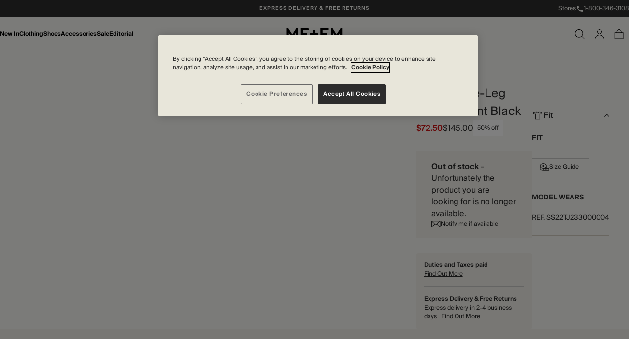

--- FILE ---
content_type: text/html; charset=utf-8
request_url: https://www.meandem.com/us/super-wide-leg-palazzo-pant-black
body_size: 48279
content:
<!DOCTYPE html><html class="__variable_76a210 __variable_2b3c43" lang="en-US"><head><meta charSet="utf-8"/><link rel="preconnect" href="https://media.meandem.com/"/><link rel="preconnect" href="https://intgepi.bglobale.com/"/><link rel="preconnect" href="https://geolocation.onetrust.com/"/><meta name="viewport" content="width=device-width, initial-scale=1"/><link rel="preload" href="/_next/static/media/05206ecf753b80e5-s.p.woff" as="font" crossorigin="" type="font/woff"/><link rel="preload" href="/_next/static/media/4c4d670b9a47b969-s.p.woff" as="font" crossorigin="" type="font/woff"/><link rel="preload" href="/_next/static/media/82847982f7b60d8f-s.p.woff2" as="font" crossorigin="" type="font/woff2"/><link rel="preload" href="/_next/static/media/b54308ec8bdab50d-s.p.woff2" as="font" crossorigin="" type="font/woff2"/><link rel="preload" href="/_next/static/media/b774e7b62f9109dd-s.p.woff2" as="font" crossorigin="" type="font/woff2"/><link rel="preload" href="/_next/static/media/cf0e1021ad8eb407-s.p.woff2" as="font" crossorigin="" type="font/woff2"/><link rel="preload" href="/_next/static/media/f4c7eee3e355d223-s.p.woff" as="font" crossorigin="" type="font/woff"/><link rel="stylesheet" href="/_next/static/css/26e61612906f7a0f.css" data-precedence="next"/><link rel="stylesheet" href="/_next/static/css/65994e6c3e3aa3d7.css" data-precedence="next"/><link rel="preload" as="script" fetchPriority="low" href="/_next/static/chunks/webpack-baa3a6610025cba1.js"/><script src="/_next/static/chunks/ec2671c4-a53dac4704a924d7.js" async=""></script><script src="/_next/static/chunks/2723-4983bd2a0a5ed9c3.js" async=""></script><script src="/_next/static/chunks/main-app-a64e24809d173417.js" async=""></script><script src="/_next/static/chunks/4a2af314-8d57b03241c7a3d7.js" async=""></script><script src="/_next/static/chunks/a2cc27a8-6714693696f1f4bc.js" async=""></script><script src="/_next/static/chunks/1e01fb2b-1cb7f282f2f685d2.js" async=""></script><script src="/_next/static/chunks/3768-d4754c3315601eeb.js" async=""></script><script src="/_next/static/chunks/9686-027bf6f74b12f5eb.js" async=""></script><script src="/_next/static/chunks/706-0236cf623ee40c00.js" async=""></script><script src="/_next/static/chunks/54-32a4c129c1fc15a3.js" async=""></script><script src="/_next/static/chunks/9101-78e5eeb751bee9da.js" async=""></script><script src="/_next/static/chunks/5304-9e26be7bbe2f2672.js" async=""></script><script src="/_next/static/chunks/app/global-error-92eeef75828fe3fe.js" async=""></script><script src="/_next/static/chunks/7321-5d02719ebb8d4058.js" async=""></script><script src="/_next/static/chunks/5947-c0c313f60ba7a337.js" async=""></script><script src="/_next/static/chunks/9361-048d7cc42328f39c.js" async=""></script><script src="/_next/static/chunks/664-75e3f1c7cfa2b779.js" async=""></script><script src="/_next/static/chunks/app/%5Blang%5D/page-cc4b831e241c7b5e.js" async=""></script><script src="/_next/static/chunks/7862-035f1c1062fad019.js" async=""></script><script src="/_next/static/chunks/app/%5Blang%5D/layout-92ebdbe0ac9ca908.js" async=""></script><script src="/_next/static/chunks/app/%5Blang%5D/error-0c340d74dd20731a.js" async=""></script><script src="/_next/static/chunks/3950-e70148171bb81cfd.js" async=""></script><script src="/_next/static/chunks/6057-4b8769a288c0c959.js" async=""></script><script src="/_next/static/chunks/app/%5Blang%5D/%5B...slug%5D/page-aa3d7103e5e6186f.js" async=""></script><link rel="preload" href="https://www.googletagmanager.com/gtm.js?id=GTM-PDGB3R9" as="script"/><link rel="preload" href="https://gepi.global-e.com/includes/js/1849" as="script"/><link rel="preload" href="https://cdn.cookielaw.org/scripttemplates/otSDKStub.js" as="script"/><link rel="manifest" href="/manifest.webmanifest"/><meta name="robots" content="index, follow"/><link rel="canonical" href="https://www.meandem.com/us/super-wide-leg-palazzo-pant-black"/><link rel="alternate" hrefLang="en-GB" href="https://www.meandem.com/super-wide-leg-palazzo-pant-black"/><link rel="alternate" hrefLang="en-US" href="https://www.meandem.com/us/super-wide-leg-palazzo-pant-black"/><link rel="alternate" hrefLang="x-default" href="https://www.meandem.com/int/super-wide-leg-palazzo-pant-black"/><meta property="og:url" content="https://www.meandem.com/us/super-wide-leg-palazzo-pant-black"/><meta property="og:site_name" content="ME+EM"/><meta property="og:locale" content="en-US"/><meta property="og:type" content="website"/><meta name="twitter:card" content="summary"/><link rel="icon" href="/favicon.ico" type="image/x-icon" sizes="57x57"/><link rel="icon" href="/icon.svg?18ed07c5046b4726" type="image/svg+xml" sizes="any"/><link rel="apple-touch-icon" href="/apple-icon.png?4196482f0681547c" type="image/png" sizes="512x512"/><meta name="next-size-adjust"/><script src="/_next/static/chunks/polyfills-c67a75d1b6f99dc8.js" noModule=""></script>
<script>(window.BOOMR_mq=window.BOOMR_mq||[]).push(["addVar",{"rua.upush":"false","rua.cpush":"true","rua.upre":"false","rua.cpre":"true","rua.uprl":"false","rua.cprl":"false","rua.cprf":"false","rua.trans":"SJ-1ff650e4-941e-4b8d-b359-285c010adafe","rua.cook":"false","rua.ims":"false","rua.ufprl":"false","rua.cfprl":"true","rua.isuxp":"false","rua.texp":"norulematch","rua.ceh":"false","rua.ueh":"false","rua.ieh.st":"0"}]);</script>
                              <script>!function(e){var n="https://s.go-mpulse.net/boomerang/";if("False"=="True")e.BOOMR_config=e.BOOMR_config||{},e.BOOMR_config.PageParams=e.BOOMR_config.PageParams||{},e.BOOMR_config.PageParams.pci=!0,n="https://s2.go-mpulse.net/boomerang/";if(window.BOOMR_API_key="993L2-JVQU2-F6NE7-MC66F-UQ7KP",function(){function e(){if(!o){var e=document.createElement("script");e.id="boomr-scr-as",e.src=window.BOOMR.url,e.async=!0,i.parentNode.appendChild(e),o=!0}}function t(e){o=!0;var n,t,a,r,d=document,O=window;if(window.BOOMR.snippetMethod=e?"if":"i",t=function(e,n){var t=d.createElement("script");t.id=n||"boomr-if-as",t.src=window.BOOMR.url,BOOMR_lstart=(new Date).getTime(),e=e||d.body,e.appendChild(t)},!window.addEventListener&&window.attachEvent&&navigator.userAgent.match(/MSIE [67]\./))return window.BOOMR.snippetMethod="s",void t(i.parentNode,"boomr-async");a=document.createElement("IFRAME"),a.src="about:blank",a.title="",a.role="presentation",a.loading="eager",r=(a.frameElement||a).style,r.width=0,r.height=0,r.border=0,r.display="none",i.parentNode.appendChild(a);try{O=a.contentWindow,d=O.document.open()}catch(_){n=document.domain,a.src="javascript:var d=document.open();d.domain='"+n+"';void(0);",O=a.contentWindow,d=O.document.open()}if(n)d._boomrl=function(){this.domain=n,t()},d.write("<bo"+"dy onload='document._boomrl();'>");else if(O._boomrl=function(){t()},O.addEventListener)O.addEventListener("load",O._boomrl,!1);else if(O.attachEvent)O.attachEvent("onload",O._boomrl);d.close()}function a(e){window.BOOMR_onload=e&&e.timeStamp||(new Date).getTime()}if(!window.BOOMR||!window.BOOMR.version&&!window.BOOMR.snippetExecuted){window.BOOMR=window.BOOMR||{},window.BOOMR.snippetStart=(new Date).getTime(),window.BOOMR.snippetExecuted=!0,window.BOOMR.snippetVersion=12,window.BOOMR.url=n+"993L2-JVQU2-F6NE7-MC66F-UQ7KP";var i=document.currentScript||document.getElementsByTagName("script")[0],o=!1,r=document.createElement("link");if(r.relList&&"function"==typeof r.relList.supports&&r.relList.supports("preload")&&"as"in r)window.BOOMR.snippetMethod="p",r.href=window.BOOMR.url,r.rel="preload",r.as="script",r.addEventListener("load",e),r.addEventListener("error",function(){t(!0)}),setTimeout(function(){if(!o)t(!0)},3e3),BOOMR_lstart=(new Date).getTime(),i.parentNode.appendChild(r);else t(!1);if(window.addEventListener)window.addEventListener("load",a,!1);else if(window.attachEvent)window.attachEvent("onload",a)}}(),"".length>0)if(e&&"performance"in e&&e.performance&&"function"==typeof e.performance.setResourceTimingBufferSize)e.performance.setResourceTimingBufferSize();!function(){if(BOOMR=e.BOOMR||{},BOOMR.plugins=BOOMR.plugins||{},!BOOMR.plugins.AK){var n="true"=="true"?1:0,t="",a="aoibo7qxzcobq2lwxnca-f-6e9ae5458-clientnsv4-s.akamaihd.net",i="false"=="true"?2:1,o={"ak.v":"39","ak.cp":"1407427","ak.ai":parseInt("855192",10),"ak.ol":"0","ak.cr":8,"ak.ipv":4,"ak.proto":"h2","ak.rid":"88308145","ak.r":44387,"ak.a2":n,"ak.m":"dsca","ak.n":"essl","ak.bpcip":"3.144.23.0","ak.cport":39290,"ak.gh":"23.192.164.24","ak.quicv":"","ak.tlsv":"tls1.3","ak.0rtt":"","ak.0rtt.ed":"","ak.csrc":"-","ak.acc":"","ak.t":"1769388868","ak.ak":"hOBiQwZUYzCg5VSAfCLimQ==PoS6XdAzLEeMIHB22VT6vFL88un0lK2RU/e/rDW/bBhtOIY12VL9aHJHRVEuBhUGeuoSKcCMc3eLYpFBHyn0hsgRjOZezZzm+/9I0g65z1VAbR/2PqivS4w929voeFibRKHkTVvMnaE38mH0bEr4FzXs2NzmUiJhSRSV98upNNS0yYf6AxYXxTVnARSYXtRlWywSqV92PQVM2l+ut8ISBoP5TAn7P7789HuR+Lb2Cm3es2ag3OS5M/HL3XEFOKC09+netSu2GJO447AChOgB8SEm3XqwbCVJ8B8mHZDIK+jscI5ZWnk3gLRRzarYCDHQLhMGcL/LDpIdy6lzSZ7d+00yUDa/Rp0HSHVkOfgoY1GK+Vu9IfUMb/Q/WgUCHNoOpcccVM/zJlt9+9qr7O6+cCbgzX3J3uNhfvM+j2MRCk8=","ak.pv":"45","ak.dpoabenc":"","ak.tf":i};if(""!==t)o["ak.ruds"]=t;var r={i:!1,av:function(n){var t="http.initiator";if(n&&(!n[t]||"spa_hard"===n[t]))o["ak.feo"]=void 0!==e.aFeoApplied?1:0,BOOMR.addVar(o)},rv:function(){var e=["ak.bpcip","ak.cport","ak.cr","ak.csrc","ak.gh","ak.ipv","ak.m","ak.n","ak.ol","ak.proto","ak.quicv","ak.tlsv","ak.0rtt","ak.0rtt.ed","ak.r","ak.acc","ak.t","ak.tf"];BOOMR.removeVar(e)}};BOOMR.plugins.AK={akVars:o,akDNSPreFetchDomain:a,init:function(){if(!r.i){var e=BOOMR.subscribe;e("before_beacon",r.av,null,null),e("onbeacon",r.rv,null,null),r.i=!0}return this},is_complete:function(){return!0}}}}()}(window);</script></head><body class="flex h-full min-h-screen flex-col bg-lead" id="top"><!--$--><!--/$--><script>(self.__next_s=self.__next_s||[]).push([0,{"children":"\n          if (window.location.search) {\n            sessionStorage.setItem('initialQueryString', window.location.search);\n          }\n        ","id":"set-initial-query-string"}])</script><script async="" src="//cdn.ometria.com/tags/458862382e41b865.js" type="text/javascript"></script><script>(self.__next_s=self.__next_s||[]).push(["https://gepi.global-e.com/includes/js/1849",{"id":"globale-script"}])</script><div class="Toastify"></div><div class="bg-off-black text-off-white max-md:hidden" id="banner-bar"><div class="site-container grid h-14 grid-cols-6 items-center sm:grid-cols-3"><div class="type-body-baseline font-medium uppercase max-sm:hidden [&amp;_span]:uppercase"><!--$--><!--/$--></div><div class="max-sm:col-span-4 max-sm:col-start-2 max-sm:hidden"><div class="grid items-center justify-center text-center max-sm:col-span-4" aria-label="Header service messages" data-a11y-ignore="true" id="header-messages" role="marquee"><p aria-current="true" class="type-body-baseline-medium col-start-1 row-start-1 opacity-0 transition aria-[current=&#x27;false&#x27;]:pointer-events-none aria-[current=&#x27;true&#x27;]:opacity-100 aria-[current=&#x27;true&#x27;]:delay-300 uppercase tracking-[1px]">Express Delivery &amp; Free Returns</p><p aria-current="false" class="type-body-baseline-medium col-start-1 row-start-1 opacity-0 transition aria-[current=&#x27;false&#x27;]:pointer-events-none aria-[current=&#x27;true&#x27;]:opacity-100 aria-[current=&#x27;true&#x27;]:delay-300 uppercase tracking-[1px]">Duties and Taxes paid</p></div></div><div class="flex items-center justify-end gap-x-6 max-sm:col-span-1 max-sm:hidden"><a aria-label="" class="hover:underline max-sm:hidden" href="/us/stores"><span class="type-body-xs">Stores</span></a><a aria-label="Contact us: 1-800-346-3108" class="group/link inline-flex items-center gap-x-4" href="/us/contact"><svg xmlns="http://www.w3.org/2000/svg" fill="none" viewBox="0 0 16 16" class="h-[16px] w-[16px]"><mask id="mask0_2108_14833" width="12" height="12" x="2" y="2" maskUnits="userSpaceOnUse" style="mask-type:alpha"><path fill="currentColor" fill-rule="evenodd" d="M4.413 7.193a10.1 10.1 0 0 0 4.394 4.394l1.466-1.467c.18-.18.447-.24.68-.16a7.6 7.6 0 0 0 2.38.38c.367 0 .667.3.667.667v2.326c0 .367-.3.667-.667.667C7.073 14 2 8.927 2 2.667 2 2.3 2.3 2 2.667 2H5c.367 0 .667.3.667.667 0 .833.133 1.633.38 2.38a.67.67 0 0 1-.167.68z" clip-rule="evenodd"></path></mask><g mask="url(#mask0_2108_14833)"><path fill="#F8F7F3" d="M0 0h16v16H0z"></path></g></svg><span class="type-body-xs group-hover/link:underline">1-800-346-3108</span></a></div></div></div><div class="z-50 w-full max-md:!top-0 sticky" style="top:0px"><header class="bg-lead text-black" id="header"><div class="site-container grid h-[--header-height] w-full grid-cols-3 items-center gap-x-4"><div class="col-span-3 grid h-[--header-height] w-full grid-cols-3 items-center gap-x-4"><div class="-order-1 flex w-max items-center gap-x-2 justify-self-start"><button aria-controls="pop-out-side-nav" aria-expanded="false" aria-label="Toggle Navigation" aria-pressed="false" class="group/button relative flex h-16 w-16 items-center justify-center md:hidden" data-analytics-id="side-nav-toggle-button" data-cs-override-id="side-nav-toggle-button" type="button"><svg xmlns="http://www.w3.org/2000/svg" fill="none" viewBox="0 0 20 20" class="relative z-0 h-8 w-8 text-current transition-colors group-hover/button:opacity-75"><path fill="currentColor" d="M0 2h20v1H0zm0 7.5h20v1H0zM0 17h20v1H0z"></path></svg></button><button aria-controls="search-overlay" aria-expanded="false" aria-label="Search" aria-pressed="false" class="group/item flex h-16 w-16 items-center justify-center md:hidden" data-analytics-id="header-search-button" data-cs-override-id="header-search-button" data-testid="header-search-button" type="button"><svg xmlns="http://www.w3.org/2000/svg" fill="none" viewBox="9 9 19.16 19.16" class="h-8 w-8 text-current transition-colors group-hover/item:opacity-75"><path fill="currentColor" fill-rule="evenodd" d="M17 25a7.97 7.97 0 0 0 5.298-2.006l.056.067 4.95 4.95a.5.5 0 1 0 .706-.708l-4.95-4.95-.066-.055A8 8 0 1 0 17 25m7-8a7 7 0 1 1-14 0 7 7 0 0 1 14 0" clip-rule="evenodd"></path></svg></button><ul class="flex items-center gap-x-[16px] max-md:hidden"><li class="relative items-center"><a aria-haspopup="menu" aria-label="New In" class="flex items-center hover:underline" data-analytics-id="header-nav-New In" href="/us/new-in"><span class="type-body-xs font-medium">New In</span></a><button aria-label="Open New In menu" class="absolute left-1/2 -translate-x-1/2 opacity-0 transition-opacity duration-200 focus-visible:opacity-100"><svg xmlns="http://www.w3.org/2000/svg" fill="none" viewBox="0 0 10 8" class="h-[8px] w-[12px]"><path fill="currentColor" fill-rule="evenodd" d="M.833.793 0 1.71l4.167 4.582.833.916.833-.916L10 1.709 9.167.793 5 5.374z" clip-rule="evenodd"></path></svg></button></li><li class="relative items-center"><a aria-haspopup="menu" aria-label="Clothing" class="flex items-center hover:underline" data-analytics-id="header-nav-Clothing" href="/us/clothing"><span class="type-body-xs font-medium">Clothing</span></a><button aria-label="Open Clothing menu" class="absolute left-1/2 -translate-x-1/2 opacity-0 transition-opacity duration-200 focus-visible:opacity-100"><svg xmlns="http://www.w3.org/2000/svg" fill="none" viewBox="0 0 10 8" class="h-[8px] w-[12px]"><path fill="currentColor" fill-rule="evenodd" d="M.833.793 0 1.71l4.167 4.582.833.916.833-.916L10 1.709 9.167.793 5 5.374z" clip-rule="evenodd"></path></svg></button></li><li class="relative items-center"><a aria-haspopup="menu" aria-label="Shoes" class="flex items-center hover:underline" data-analytics-id="header-nav-Shoes" href="/us/shoes-and-accessories"><span class="type-body-xs font-medium">Shoes</span></a><button aria-label="Open Shoes menu" class="absolute left-1/2 -translate-x-1/2 opacity-0 transition-opacity duration-200 focus-visible:opacity-100"><svg xmlns="http://www.w3.org/2000/svg" fill="none" viewBox="0 0 10 8" class="h-[8px] w-[12px]"><path fill="currentColor" fill-rule="evenodd" d="M.833.793 0 1.71l4.167 4.582.833.916.833-.916L10 1.709 9.167.793 5 5.374z" clip-rule="evenodd"></path></svg></button></li><li class="relative items-center"><a aria-haspopup="menu" aria-label="Accessories" class="flex items-center hover:underline" data-analytics-id="header-nav-Accessories" href="/us/accessories"><span class="type-body-xs font-medium">Accessories</span></a><button aria-label="Open Accessories menu" class="absolute left-1/2 -translate-x-1/2 opacity-0 transition-opacity duration-200 focus-visible:opacity-100"><svg xmlns="http://www.w3.org/2000/svg" fill="none" viewBox="0 0 10 8" class="h-[8px] w-[12px]"><path fill="currentColor" fill-rule="evenodd" d="M.833.793 0 1.71l4.167 4.582.833.916.833-.916L10 1.709 9.167.793 5 5.374z" clip-rule="evenodd"></path></svg></button></li><li class="relative items-center"><a aria-haspopup="menu" aria-label="Sale" class="flex items-center hover:underline" data-analytics-id="header-nav-Sale" href="/us/sale"><span class="type-body-xs font-medium">Sale</span></a><button aria-label="Open Sale menu" class="absolute left-1/2 -translate-x-1/2 opacity-0 transition-opacity duration-200 focus-visible:opacity-100"><svg xmlns="http://www.w3.org/2000/svg" fill="none" viewBox="0 0 10 8" class="h-[8px] w-[12px]"><path fill="currentColor" fill-rule="evenodd" d="M.833.793 0 1.71l4.167 4.582.833.916.833-.916L10 1.709 9.167.793 5 5.374z" clip-rule="evenodd"></path></svg></button></li><li class="relative items-center"><a aria-haspopup="menu" aria-label="Editorial" class="flex items-center hover:underline" data-analytics-id="header-nav-Editorial" href="/us/the-editorial"><span class="type-body-xs font-medium">Editorial</span></a><button aria-label="Open Editorial menu" class="absolute left-1/2 -translate-x-1/2 opacity-0 transition-opacity duration-200 focus-visible:opacity-100"><svg xmlns="http://www.w3.org/2000/svg" fill="none" viewBox="0 0 10 8" class="h-[8px] w-[12px]"><path fill="currentColor" fill-rule="evenodd" d="M.833.793 0 1.71l4.167 4.582.833.916.833-.916L10 1.709 9.167.793 5 5.374z" clip-rule="evenodd"></path></svg></button></li></ul></div><div class="flex items-center justify-center"><a class="block justify-self-center" href="/us"><svg aria-label="Women&#x27;s Designer Fashion &amp; Luxury Clothing | ME+EM" class="block max-h-[18px] w-full md:max-h-[24px]" role="img" fill="none" viewBox="0 0 401 85" xmlns="http://www.w3.org/2000/svg"><title>Women&#x27;s Designer Fashion &amp; Luxury Clothing | ME+EM</title><path clip-rule="evenodd" d="M387.654 0L358.757 44.5373L330.123 0H317.512V84.7172H333.275V31.7071L354.554 65.3541H362.961L384.238 31.9493V84.7172H400V0H387.654ZM244.014 0V84.7172H301.283V70.6782H259.775V47.441H291.3V33.4021H259.775V13.7968H301.544L301.285 0H244.014ZM100.211 0V84.7172H157.479V70.6782H115.973V47.441H147.497V33.4021H115.973V13.7968H157.742L157.482 0H100.211ZM70.1402 0L41.244 44.5373L12.6094 0H0V84.7172H15.7617V31.7071L37.0405 65.3541H45.4474L66.7253 31.9493V84.7172H82.4879V0H70.1402ZM190.27 13.3441V34.1275H167.442V47.6498H190.27V68.4313H204.673V47.6498H227.5V34.1275H204.673V13.3441H190.27Z" fill="currentColor" fill-rule="evenodd"></path></svg></a></div><div class="flex items-center gap-x-2 justify-self-end"><button aria-controls="search-overlay" aria-expanded="false" aria-label="Search" aria-pressed="false" class="group/item flex h-16 w-16 items-center justify-center max-md:hidden" data-analytics-id="header-search-button" data-cs-override-id="header-search-button" data-testid="header-search-button" type="button"><svg xmlns="http://www.w3.org/2000/svg" fill="none" viewBox="9 9 19.16 19.16" class="h-8 w-8 text-current transition-colors group-hover/item:opacity-75"><path fill="currentColor" fill-rule="evenodd" d="M17 25a7.97 7.97 0 0 0 5.298-2.006l.056.067 4.95 4.95a.5.5 0 1 0 .706-.708l-4.95-4.95-.066-.055A8 8 0 1 0 17 25m7-8a7 7 0 1 1-14 0 7 7 0 0 1 14 0" clip-rule="evenodd"></path></svg></button><!--$--><button aria-label="Sign In" class="group/item flex items-center justify-center h-16 w-16" data-analytics-id="sign-in-button" data-cs-override-id="sign-in-button" id="header-account-link" type="button"><svg xmlns="http://www.w3.org/2000/svg" fill="none" viewBox="0 0 20 20" class="h-8 w-8 text-current transition-colors group-hover/item:opacity-75"><path stroke="currentColor" d="M9.999.5A4.503 4.503 0 0 1 14.506 5c0 2.485-2.017 4.5-4.507 4.5A4.503 4.503 0 0 1 5.492 5C5.492 2.515 7.51.5 10 .5Z"></path><path fill="currentColor" d="M10 11c5.354 0 9.726 3.986 10 9h-1.004c-.274-4.419-4.15-8-8.996-8-4.847 0-8.722 3.581-8.996 8H0c.274-5.014 4.646-9 10-9"></path></svg></button><!--/$--><!--$--><a aria-label="Cart" class="group/item relative flex h-16 w-16 items-center justify-center" data-analytics-id="header-cart-indicator" data-cs-override-id="header-cart-indicator" id="header-cart-indicator" href="/us/checkout/cart"><svg xmlns="http://www.w3.org/2000/svg" fill="none" viewBox="0 0 22 24" aria-hidden="true" class="relative z-0 h-8 w-8 text-current transition-colors group-hover/item:opacity-75"><path fill="currentColor" d="M10.526 0c3.177 0 5.703 3.205 6.22 7.368h4.307v15.79H0V7.368h4.308C4.824 3.205 7.35 0 10.526 0M1.055 22.106h18.947V8.422H1.055zm9.468-21.055c-2.476 0-4.656 2.688-5.156 6.315H15.68c-.5-3.627-2.68-6.315-5.157-6.315"></path></svg><span class="type-body-baseline-medium absolute left-1/2 top-1/2 z-10 -translate-x-1/2 translate-y-[calc(-50%+3.5px)] tabular-nums text-current transition-colors group-hover/item:opacity-75"></span></a><!--/$--></div></div></div></header></div><!--$--><dialog class="bg-off-white slide-from-right h-full" id="account-overlay" inert=""></dialog><!--/$--><!--$--><dialog class="bg-off-white slide-from-right h-[100dvh] w-full max-w-[640px] md:max-w-[min(50vw,640px)]" id="cart-overlay" inert=""></dialog><!--/$--><!--$--><dialog class="bg-off-white fade h-dvh inset-0 m-auto sm:h-min w-full sm:max-w-[480px]" inert=""><div class="flex items-center border-b border-b-light-grey px-[40px]"><h2 class="type-headline-md w-full py-[24px] text-center">Contact Customer Care</h2><button aria-label="Close Contact Customer Care" class="absolute right-[16px] z-10 xs:right-[40px]" type="button"><svg xmlns="http://www.w3.org/2000/svg" fill="none" viewBox="0 0 16 16" class="h-[16px] w-[16px]"><path fill="currentColor" fill-rule="evenodd" d="M15.778 1.636 14.364.222 8 6.586 1.636.222.222 1.636 6.586 8 .222 14.364l1.414 1.414L8 9.414l6.364 6.364 1.414-1.414L9.414 8z" clip-rule="evenodd"></path></svg></button></div><div class="flex items-start px-[40px] pb-[60px] pt-[48px]"><div class="prose flex flex-col gap-y-4 text-left type-body-sm"><p><b>Contact</b></p><p><b></b><a href="mailto:enquiries@meandem.com">enquiries@meandem.com</a></p><p><a href="te:18003463108">1-800-346-3108</a></p><p><b>Customer Care Opening Hours</b></p><p>Monday-Friday: 7am - 5pm EST </p><p>Saturday: 7am - 12pm EST</p><p>Sunday: Closed</p></div></div></dialog><!--/$--><!--$--><dialog class="fade h-full w-full bg-transparent open:flex" id="search-overlay" inert=""><section class="relative ml-auto w-full overflow-hidden bg-off-white md:basis-[min(1024px,50%)] flex flex-col"><div class="flex grow flex-col gap-y-[32px] overflow-y-auto p-[24px] sm:px-[40px]" data-testid="search-overlay-scroll"><div class="flex items-center gap-x-[16px]"><form class="flex w-full flex-row items-center justify-between border border-light-grey bg-white gap-x-[8px] px-[16px] py-[16px] md:gap-x-[16px] md:px-[24px]" role="search" noValidate=""><svg xmlns="http://www.w3.org/2000/svg" fill="none" viewBox="9 9 19.16 19.16" aria-hidden="true" class="h-[20px] w-[20px] flex-shrink-0"><path fill="currentColor" fill-rule="evenodd" d="M17 25a7.97 7.97 0 0 0 5.298-2.006l.056.067 4.95 4.95a.5.5 0 1 0 .706-.708l-4.95-4.95-.066-.055A8 8 0 1 0 17 25m7-8a7 7 0 1 1-14 0 7 7 0 0 1 14 0" clip-rule="evenodd"></path></svg><div class="[--activeColor:theme(&quot;colors.secondary-grey&quot;)] [--defaultColor:theme(&quot;colors.off-black&quot;)] text-[--defaultColor] pt-0 w-full"><div class="relative"><input aria-describedby="searchterm-:Riaqtlta:-form-field-label-searchTerm " class="w-full appearance-none rounded-none border-b border-current bg-transparent outline-none type-body-md md:type-body-sm border-none pb-0" data-cs-override-id="searchterm-form-field-input" id="searchterm-:Riaqtlta:-form-field-input-searchTerm" placeholder="Search and discover collection..." aria-label="Search and discover collection..." data-analytics-id="search-overlay-searchbar" enterKeyHint="search" role="searchbox" type="search" name="searchTerm"/><label class="type-body-md pointer-events-none absolute left-0 top-0 z-1 w-full origin-top-left -translate-y-[1lh] scale-[0.875] transform overflow-hidden text-ellipsis text-[--activeColor] transition peer-focus:-translate-y-[1lh] peer-focus:scale-[0.875] peer-focus:text-[--activeColor] peer-placeholder-shown:translate-y-0 peer-placeholder-shown:scale-100 peer-placeholder-shown:text-[--defaultColor] [select.peer:not(:has(:checked))~&amp;]:translate-y-0 [select.peer:not(:has(:checked))~&amp;]:scale-100 [select.peer:not(:has(:checked))~&amp;]:text-[--defaultColor] [select.peer:has(option:checked[value=&quot;&quot;])~&amp;]:translate-y-0 [select.peer:has(option:checked[value=&quot;&quot;])~&amp;]:scale-100 [select.peer:has(option:checked[value=&quot;&quot;])~&amp;]:text-[--defaultColor]" for="searchterm-:Riaqtlta:-form-field-input-searchTerm" id="searchterm-:Riaqtlta:-form-field-label-searchTerm"><span class="whitespace-nowrap"></span></label></div></div></form><button aria-label="Close search overlay" data-analytics-id="search-overlay-close-button" type="button"><svg xmlns="http://www.w3.org/2000/svg" fill="none" viewBox="0 0 16 16" class="h-[16px] w-[16px]"><path fill="currentColor" fill-rule="evenodd" d="M15.778 1.636 14.364.222 8 6.586 1.636.222.222 1.636 6.586 8 .222 14.364l1.414 1.414L8 9.414l6.364 6.364 1.414-1.414L9.414 8z" clip-rule="evenodd"></path></svg></button></div><div class="flex flex-col gap-y-[16px]"><nav aria-labelledby=":R2qqtlta:"><div class="flex flex-col gap-y-[16px]"><h3 id=":R2qqtlta:" class="type-body-sm">Popular Searches:</h3><ul class="flex flex-wrap items-start gap-[12px]"><li class="list-none"><a class="inline-flex items-center rounded-md border border-secondary-bg bg-white px-[12px] py-[8px] hover:border-light-grey hover:bg-secondary-bg focus-visible:focus-ring" data-analytics-id="search-suggestion-sale" data-cs-override-id="search-suggestion-sale" href="/us/sale"><span class="type-body-sm">Sale</span></a></li><li class="list-none"><a class="inline-flex items-center rounded-md border border-secondary-bg bg-white px-[12px] py-[8px] hover:border-light-grey hover:bg-secondary-bg focus-visible:focus-ring" data-analytics-id="search-suggestion-cheesecloth" data-cs-override-id="search-suggestion-cheesecloth" href="/us/the-cheesecloth-edit"><span class="type-body-sm">Cheesecloth</span></a></li><li class="list-none"><a class="inline-flex items-center rounded-md border border-secondary-bg bg-white px-[12px] py-[8px] hover:border-light-grey hover:bg-secondary-bg focus-visible:focus-ring" data-analytics-id="search-suggestion-belts" data-cs-override-id="search-suggestion-belts" href="/us/accessories/belts"><span class="type-body-sm">Belts</span></a></li><li class="list-none"><a class="inline-flex items-center rounded-md border border-secondary-bg bg-white px-[12px] py-[8px] hover:border-light-grey hover:bg-secondary-bg focus-visible:focus-ring" data-analytics-id="search-suggestion-blazers" data-cs-override-id="search-suggestion-blazers" href="/us/jacket-and-coats/blazers"><span class="type-body-sm">Blazers</span></a></li><li class="list-none"><a aria-label="Shop Dresses" class="inline-flex items-center rounded-md border border-secondary-bg bg-white px-[12px] py-[8px] hover:border-light-grey hover:bg-secondary-bg focus-visible:focus-ring" data-analytics-id="search-suggestion-dresses" data-cs-override-id="search-suggestion-dresses" href="/us/dresses"><span class="type-body-sm">Dresses</span></a></li><li class="list-none"><a class="inline-flex items-center rounded-md border border-secondary-bg bg-white px-[12px] py-[8px] hover:border-light-grey hover:bg-secondary-bg focus-visible:focus-ring" data-analytics-id="search-suggestion-blouses" data-cs-override-id="search-suggestion-blouses" href="/us/tops/blouses"><span class="type-body-sm">Blouses</span></a></li></ul></div></nav><ul aria-label="" class="flex gap-[8px]"><li class="w-1/2 sm:w-1/3"><a aria-describedby="style-reset-:Rcqqtlta:-card-heading" class="group/link inline-block w-full snap-start text-center" data-analytics-id="search-category-style-reset" href="/us/style-reset"><div class="relative bg-secondary-bg aspect-[600/840]"><img alt="" draggable="false" fetchPriority="low" loading="lazy" width="640" height="800" decoding="async" data-nimg="1" class="block h-full w-full object-cover object-center" style="color:transparent" srcSet="https://media.meandem.com/kwdn1ewlse0d/5KfmCFnw7TyCi16Whk5AZH/b62a71a21ea033330517cb82b2355c0a/35.jpg?imwidth=640 1x, https://media.meandem.com/kwdn1ewlse0d/5KfmCFnw7TyCi16Whk5AZH/b62a71a21ea033330517cb82b2355c0a/35.jpg?imwidth=1920 2x" src="https://media.meandem.com/kwdn1ewlse0d/5KfmCFnw7TyCi16Whk5AZH/b62a71a21ea033330517cb82b2355c0a/35.jpg?imwidth=1920"/><div class="absolute bottom-0 flex h-full w-full items-end bg-[linear-gradient(to_top,rgba(0,0,0,0.4)_0%,transparent_100%)] p-[16px]"><div class="flex w-full items-center justify-start gap-x-[8px]"><h2 data-cs-override-id="search-category-style-reset" id="style-reset-:Rcqqtlta:-card-heading" class="type-body-md truncate text-left text-white">Style Reset</h2></div></div></div></a></li><li class="w-1/2 sm:w-1/3"><a aria-describedby="dresses-:Rkqqtlta:-card-heading" class="group/link inline-block w-full snap-start text-center" data-analytics-id="search-category-dresses" href="/us/dresses"><div class="relative bg-secondary-bg aspect-[600/840]"><img alt="" draggable="false" fetchPriority="low" loading="lazy" width="640" height="800" decoding="async" data-nimg="1" class="block h-full w-full object-cover object-center" style="color:transparent" srcSet="https://media.meandem.com/kwdn1ewlse0d/6A0ti0F6n9XYy64xtWbMrO/95ab42171d52fc06de473e71ec997dfb/28.jpg?imwidth=640 1x, https://media.meandem.com/kwdn1ewlse0d/6A0ti0F6n9XYy64xtWbMrO/95ab42171d52fc06de473e71ec997dfb/28.jpg?imwidth=1920 2x" src="https://media.meandem.com/kwdn1ewlse0d/6A0ti0F6n9XYy64xtWbMrO/95ab42171d52fc06de473e71ec997dfb/28.jpg?imwidth=1920"/><div class="absolute bottom-0 flex h-full w-full items-end bg-[linear-gradient(to_top,rgba(0,0,0,0.4)_0%,transparent_100%)] p-[16px]"><div class="flex w-full items-center justify-start gap-x-[8px]"><h2 data-cs-override-id="search-category-dresses" id="dresses-:Rkqqtlta:-card-heading" class="type-body-md truncate text-left text-white">Dresses</h2></div></div></div></a></li><li class="hidden sm:block w-1/2 sm:w-1/3"><a aria-describedby="intentional-layers-:Rsqqtlta:-card-heading" class="group/link inline-block w-full snap-start text-center" data-analytics-id="search-category-intentional-layers" href="/us/smart-layering"><div class="relative bg-secondary-bg aspect-[600/840]"><img alt="" draggable="false" fetchPriority="low" loading="lazy" width="640" height="800" decoding="async" data-nimg="1" class="block h-full w-full object-cover object-center" style="color:transparent" srcSet="https://media.meandem.com/kwdn1ewlse0d/1f9OyuMlVi4fTE6dHsr1l2/501a589d3804f0bb61464fdc90b21063/19.jpg?imwidth=640 1x, https://media.meandem.com/kwdn1ewlse0d/1f9OyuMlVi4fTE6dHsr1l2/501a589d3804f0bb61464fdc90b21063/19.jpg?imwidth=1920 2x" src="https://media.meandem.com/kwdn1ewlse0d/1f9OyuMlVi4fTE6dHsr1l2/501a589d3804f0bb61464fdc90b21063/19.jpg?imwidth=1920"/><div class="absolute bottom-0 flex h-full w-full items-end bg-[linear-gradient(to_top,rgba(0,0,0,0.4)_0%,transparent_100%)] p-[16px]"><div class="flex w-full items-center justify-start gap-x-[8px]"><h2 data-cs-override-id="search-category-intentional-layers" id="intentional-layers-:Rsqqtlta:-card-heading" class="type-body-md truncate text-left text-white">Intentional Layers</h2></div></div></div></a></li></ul></div><div class="flex flex-col gap-y-[16px] mt-auto"><h3 class="type-body-sm-medium">Help</h3><ul class="flex flex-col gap-y-[16px]"><li data-analytics-id="search-overlay-link-customer-care"><a aria-label="" class="hover:underline focus-visible:underline" href="/us/contact"><span class="type-body-sm">Customer Care</span></a></li><li data-analytics-id="search-overlay-link-delivery-information"><a aria-label="" class="hover:underline focus-visible:underline" href="/us/shipping"><span class="type-body-sm">Delivery Information</span></a></li><li data-analytics-id="search-overlay-link-returns-and-exchanges"><a aria-label="" class="hover:underline focus-visible:underline" href="/us/returns"><span class="type-body-sm">Returns and Exchanges</span></a></li><li data-analytics-id="search-overlay-link-faqs"><a aria-label="" class="hover:underline focus-visible:underline" href="/us/faqs"><span class="type-body-sm">FAQs</span></a></li></ul></div></div></section></dialog><!--/$--><!--$--><dialog class="slide-from-left h-full w-full overflow-y-hidden bg-transparent" id="delivery-overlay" inert=""><div class="relative lg:mr-[min(50%,640px)]"><button aria-label="Close" class="absolute right-8 top-6 z-10" type="button"><svg xmlns="http://www.w3.org/2000/svg" fill="none" viewBox="0 0 16 16" class="h-[16px] w-[16px]"><path fill="currentColor" fill-rule="evenodd" d="M15.778 1.636 14.364.222 8 6.586 1.636.222.222 1.636 6.586 8 .222 14.364l1.414 1.414L8 9.414l6.364 6.364 1.414-1.414L9.414 8z" clip-rule="evenodd"></path></svg></button><div class="max-h-screen  overflow-y-auto bg-secondary-bg px-8"><div class="mx-auto flex min-h-dvh max-w-[572px] flex-col gap-16  pb-64 pt-[32px] text-center text-[14px]"><h2 class="type-headline-xl">Delivery</h2><h3 class="type-body-sm-medium uppercase">United States</h3><div class="prose flex flex-col gap-y-4 text-left prose-simple-table"><table><tr><td><p><b>Ground</b></p></td><td><p>$5.00</p><p>7-8 business days*</p></td></tr><tr><td><p><b>Standard </b></p></td><td><p>$15.00</p><p>4-6 business days*</p></td></tr><tr><td><p><b>Express</b></p></td><td><p>$25.00</p><p>2-4 business days*</p></td></tr></table><p>*Subject to customs clearance. Business days means Monday - Friday and excludes weekends and national holidays. </p></div><div class="px-4 py-16 text-center bg-lead" data-cs-override-id="try-before-you-buy-with-harper-benefits-block-content" id="try-before-you-buy-with-harper-:R5jatlta:-benefits-block-content"><h4 class="type-body-sm-medium block pb-4 uppercase">Try before you buy with harper</h4><span class="type-body-sm block pb-8">In London? Why not Try Before You Buy. Harper brings our store to your door.</span><ol class="flex justify-center gap-4 pb-8"><li class="flex-1"><span class="type-body-sm"><strong>1<!-- -->.</strong><div>Select the items you’d like to try on</div></span></li><li class="flex-1"><span class="type-body-sm"><strong>2<!-- -->.</strong><div>We deliver to your door, you try on at home.</div></span></li><li class="flex-1"><span class="type-body-sm"><strong>3<!-- -->.</strong><div>Pay for what you keep, leave the returns to us</div></span></li></ol><a target="_self" href="/harper"><span class="type-body-sm underline">Find Out More</span></a></div><div class="prose flex flex-col gap-y-4 text-center py-16 px-4"><h4><b>Import tax and duties paid</b> </h4><p>For orders to the USA ME+EM take responsibility for all import tax and duty payments prior to the order arriving with you. In certain States you will be charged the relevant sales tax at checkout. </p><p>If you would like to ship outside of the US, please visit our UK website. You can do this by clicking on the &#39;Shipping To&#39; button on the left-hand side of the homepage and selecting &#39;UK&#39;.</p></div><h2 class="type-headline-xl">Returns &amp; Exchanges</h2><div class="prose flex flex-col gap-y-4 text-center py-16 px-4"><h4>Free RETURNS</h4><p>Returns Period: 14 days </p><p>Items bought online cannot be returned to store, they they must be sent back via our online returns process. </p><p><u></u><a href="/us/returns"><u>Find Out More</u></a></p><p></p><h4>EXCHANGES</h4><p></p><p>We offer Instant Exchanges for different sizes. </p><p>Click the link below to create an Instant Exchange and follow the instructions for sending the original item back to us. </p><p><a href="https://usreturns.meandem.com/?_gl=1*t5pd8f*_gcl_au*MTc3OTM2Mzc2Mi4xNzY3NjA1MjMy*FPAU*MTc3OTM2Mzc2Mi4xNzY3NjA1MjMy*_ga*OTQ4NzU3NjgyLjE3Njc2MDUyMzM.*_ga_PSSPJR5YME*czE3Njc4ODk5OTgkbzEzJGcxJHQxNzY3ODkxMTA2JGozJGwwJGgxMTM2NDcwMDQy*_fplc*ZFBtcHBudzBCNyUyQkgzSjE3bExLSE8xSVNTcEFLMDVCdExJbFlPclZqUFp3bUJyeGxZYzRBWWh6dnUlMkJkd1RkTE9iUkxqbDdrdWhCZ3pXN2xXNVh1QVdJTU5LOEpqQ08zcUpZY3lLNXluZG9ncDhkMWFTWnA4VUtYTFhoUFd2USUzRCUzRA.."><u>Find Out More</u></a></p><p></p></div></div></div></div></dialog><!--/$--><main class="flex-grow" id="main"><script type="application/ld+json">{"@context":"https://schema.org","@type":"Product","audience":{"@type":"PeopleAudience","suggestedGender":"https://schema.org/Female"},"brand":{"@type":"Brand","name":"ME+EM"},"category":"Sale","color":"","countryOfAssembly":"Türkiye","description":"","image":[""],"material":"","name":"Super Wide-Leg Palazzo Pant Black","offers":{"@type":"Offer","availability":"https://schema.org/OutOfStock","hasMerchantReturnPolicy":{"@type":"MerchantReturnPolicy","applicableCountry":"US","merchantReturnDays":28,"returnFees":"https://schema.org/FreeReturn","returnMethod":"https://schema.org/ReturnByMail","returnPolicyCategory":"https://schema.org/MerchantReturnFiniteReturnWindow"},"itemCondition":"https://schema.org/NewCondition","price":72.5,"priceCurrency":"USD","seller":"ME+EM"},"productSku":"SS22TJ233","variantSku":"SS22TJ233000004","url":"/us/super-wide-leg-palazzo-pant-black"}</script><!--$--><div class="w-full fixed bottom-0 z-20 transition-opacity duration-300 ease-in-out shadow-elevation-md hidden opacity-0 bg-lead"><div class="bg-lead"><div class="w-full site-container-padding"><div class="grid grid-cols-12 gap-4"><div class="col-span-12 grid grid-cols-subgrid py-[16px] md:py-[8px]" data-testid="sticky-add-to-bag" role="region"><div class="col-span-9 hidden grid-cols-subgrid sm:grid"><div class="hidden sm:flex col-span-6 md:col-span-7"><div class="aspect-[145/203] w-[56px] self-start md:w-[46px]"></div><div class="flex flex-col justify-center gap-[8px] pl-[24px] leading-none"><span class="type-body-sm">Super Wide-Leg Palazzo Pant Black</span></div></div><div class="gap-[8px] type-body-md inline-flex flex-nowrap items-center justify-start col-span-3 md:col-span-2"><div class="price special-price inline text-red font-medium" data-testid="price-display-discount">$72.50</div><div class="$145.00 inline old-price line-through" data-testid="price-display-regular">$145.00</div></div></div><form class="col-span-12 self-center sm:col-span-3 grid grid-cols-subgrid gap-y-4" id="sticky-add-to-cart-form"><input required="" type="hidden" name="locale" value="en-US"/><input required="" type="hidden" name="sku" value="SS22TJ233000004"/><input required="" type="hidden" name="quantity" value="1"/><button type="button" aria-disabled="false" class="relative inline-flex items-center justify-center opacity-100 transition before:absolute before:left-0 before:right-full before:top-0 before:block before:h-full before:transition-all before:ease-out before:content-[&#x27;&#x27;] before:duration-0 bg-gold text-white before:bg-black/5 disabled:bg-gold/50 px-[22px] py-[22px] hover:bg-dark-gold hover:text-white focus-visible:bg-dark-gold focus-visible:text-white hover:disabled:bg-dark-gold/50 hover:border-light-grey focus-visible:outline-2 focus-visible:-outline-offset-2 h-[48px] w-full rounded-md product-detail-block-grid-column"><span class="type-body-sm z-10">Notify me if available</span></button></form></div></div></div></div></div><div class="flex flex-col"><div class="w-full sm:hidden"></div><div class="sm:hidden"><div class="w-full site-container-padding"><div class="grid grid-cols-12 gap-4"><div class="bg-secondary-bg"><div class="w-full site-container-padding"><div class="grid grid-cols-12 gap-4"></div></div></div><section id="-:Rahbnnjqtlta:-benefits-block-content" class="col-span-12 py-[8px]" data-cs-override-id="-benefits-block-content"><nav aria-label="breadcrumbs" class="overflow-x-auto overscroll-none touch:scrollbar-hide"><ol class="flex items-center gap-2 whitespace-nowrap py-[8px]"><li class="group flex items-center gap-2" data-analytics-id="breadcrumb-sale"><a aria-current="location" href="/us/sale"><span class="type-body-xs capitalize hover:underline text-dark-grey">Sale</span></a><svg xmlns="http://www.w3.org/2000/svg" fill="none" viewBox="0 0 10 13" aria-hidden="true" class="h-[13px] w-4 group-last:hidden"><path stroke="#717171" d="M.59 12.447 8.62.979"></path></svg></li></ol></nav></section></div></div></div><div class="bg-lead"><div class="w-full site-container-padding"><div class="grid grid-cols-12 gap-4 sm:items-start"><div class="col-span-6 hidden sm:block lg:col-span-7"></div><div class="sticky top-[105px] grid grid-cols-subgrid items-start product-detail-block-grid-column sm:col-start-7 md:col-start-8 lg:col-start-9"><div class="col-span-12 max-sm:hidden sm:pl-[16px] md:pl-0"><section id="-:Rqpbnnjqtlta:-benefits-block-content" class="site-container col-span-12 px-0 pb-[6px] pt-[28px]" data-cs-override-id="-benefits-block-content"><nav aria-label="breadcrumbs" class="overflow-x-auto overscroll-none touch:scrollbar-hide"><ol class="flex items-center gap-2 whitespace-nowrap py-[8px]"><li class="group flex items-center gap-2" data-analytics-id="breadcrumb-sale"><a aria-current="location" href="/us/sale"><span class="type-body-xs capitalize hover:underline text-dark-grey">Sale</span></a><svg xmlns="http://www.w3.org/2000/svg" fill="none" viewBox="0 0 10 13" aria-hidden="true" class="h-[13px] w-4 group-last:hidden"><path stroke="#717171" d="M.59 12.447 8.62.979"></path></svg></li></ol></nav></section></div><section class="spacing-y-sm grid grid-cols-subgrid product-detail-block-grid-column sm:pl-[16px] md:pl-0" data-testid="product-detail-block" id="product-detail-block"><div class="grid grid-cols-subgrid gap-y-[40px] product-detail-block-grid-column sm:gap-y-12"><div class="flex flex-col gap-y-8 product-detail-block-grid-column"><h1 class="type-body-headline-xs flex flex-col gap-y-4">Super Wide-Leg Palazzo Pant Black</h1><div class="flex flex-wrap items-center gap-[8px] type-body-md"><div class="price special-price inline text-red font-medium" data-testid="price-display-discount">$72.50</div><div class="$145.00 inline old-price line-through" data-testid="price-display-regular">$145.00</div><div><span class="type-body-xs inline-flex items-center whitespace-nowrap text-wrap leading-snug p-[8px] bg-white text-off-black max-md:border-0 max-md:bg-transparent max-md:pl-0 max-md:text-dark-grey">50% off</span></div></div></div><div class="flex flex-col gap-8 bg-secondary-bg px-[--site-padding] py-8 product-detail-block-grid-column"><span data-testid="product-detail-block-outofstock-info" class="type-body-md"><strong class="font-medium">Out of stock</strong> - <!-- -->Unfortunately the product you are looking for is no longer available.</span><button type="button" aria-disabled="false" class="relative inline-flex items-center opacity-100 transition before:absolute before:left-0 before:right-full before:top-0 before:block before:h-full before:transition-all before:ease-out before:content-[&#x27;&#x27;] before:duration-0 bg-transparent text-off-black before:bg-black/10 focus-visible:underline hover:border-light-grey focus-visible:outline-2 focus-visible:-outline-offset-2 p-0 hover:no-underline justify-start"><span class="type-body-sm z-10"><span class="flex items-center gap-2"><svg xmlns="http://www.w3.org/2000/svg" fill="none" viewBox="0 0 19 15" aria-hidden="true" class="h-6"><path fill="#2C2C2C" fill-rule="evenodd" d="M1.15 0h16.1c.635 0 1.15.526 1.15 1.175v11.75c0 .649-.515 1.175-1.15 1.175H1.15C.515 14.1 0 13.574 0 12.925V1.175C0 .526.515 0 1.15 0m15.23 1.175L9.593 7.73a.566.566 0 0 1-.789.001L1.99 1.175zm-4.233 5.707 5.103 5.243V1.952zM1.15 12.094V1.982l5.097 4.904zm.813.83 5.122-5.232.93.896c.666.64 1.704.639 2.368-.003l.928-.896 5.096 5.236z" clip-rule="evenodd"></path></svg><span class="type-body-xs underline underline-offset-1">Notify me if available</span></span></span></button></div><section class="flex w-full flex-col items-start space-y-[16px] rounded-md bg-secondary-bg p-[16px] product-detail-block-grid-column" aria-label="Product service messages" id="pdb-customer-announcements" role="region"><ul class="m-0 w-full list-none p-0"><li class="flex w-full w-full items-center gap-2 not-first:mt-[16px] not-first:w-full not-first:border-t not-first:border-light-grey not-first:pt-[16px]"><div><span class="type-body-xs-medium block">Duties and Taxes paid<span>  </span><button class="underline text-off-black whitespace-nowrap inline-flex"><span class="type-body-xs">Find Out More</span></button></span></div></li><li class="flex w-full w-full items-center gap-2 not-first:mt-[16px] not-first:w-full not-first:border-t not-first:border-light-grey not-first:pt-[16px]"><div><span class="type-body-xs-medium block">Express Delivery &amp; Free Returns</span><span class="type-body-xs block text-off-black">Express delivery in 2-4 business days <span>  </span><button class="underline text-off-black whitespace-nowrap inline-flex"><span class="type-body-xs">Find Out More</span></button></span></div></li></ul></section></div></section><dialog class="bg-off-white slide-from-bottom max-h-screen inset-0 m-auto h-dvh sm:h-min w-full max-w-full sm:max-w-[550px]" inert=""><div class="grid grid-cols-1 gap-16 px-9 py-6 md:px-10 md:pb-16"><button aria-label="dialog.close" class="absolute right-8 top-8" type="button"><svg xmlns="http://www.w3.org/2000/svg" fill="none" viewBox="0 0 16 16" class="h-[16px] w-[16px]"><path fill="currentColor" fill-rule="evenodd" d="M15.778 1.636 14.364.222 8 6.586 1.636.222.222 1.636 6.586 8 .222 14.364l1.414 1.414L8 9.414l6.364 6.364 1.414-1.414L9.414 8z" clip-rule="evenodd"></path></svg></button><header class="text-center"><span class="type-body-md">Notify Me If Available</span></header></div></dialog><div class="hidden sm:block product-detail-block-grid-column sm:pl-[16px] md:pl-0" data-analytics-id="product-info-tabs" data-cs-override-id="product-info-tabs" id="product-info-tabs"><section class="site-container flex max-w-[1080px] flex-col w-full px-0 border-t border-t-light-fallback m-0 mb-[24px] mt-[24px]"><span data-focus-scope-start="true" hidden=""></span><div><div class="scroll-m-[calc(var(--banner-height)+var(--header-height)+theme(spacing.4))] py-10 border-b border-b-light-fallback"><h2><button class="group/item flex w-full items-center justify-between hover:underline focus-visible:underline" aria-controls="-:R1lqpbnnjqtlta:-accordion-item-panel" aria-expanded="true" data-cs-override-id="-accordion-item-header" id="-:R1lqpbnnjqtlta:-accordion-item-header"><div class="flex w-full flex-row justify-between px-[24px] sm:px-0"><div class="flex flex-row items-center gap-[8px]"><svg xmlns="http://www.w3.org/2000/svg" fill="none" viewBox="0 0 21 20" class="h-[24px] w-[24px]"><path stroke="#2C2C2C" d="m12.902 3.333 4.775.955v3.45h-3.349v8.929H6.515v-8.93H3.167V4.288l4.774-.955c.831 1.13 1.677 1.616 2.482 1.614.804-.002 1.649-.488 2.479-1.614Z" clip-rule="evenodd"></path></svg><span class="type-body-md-medium">Fit</span></div><svg xmlns="http://www.w3.org/2000/svg" fill="none" viewBox="0 0 10 8" aria-hidden="true" class="w-4 transition-transform group-aria-expanded/item:rotate-180"><path fill="currentColor" fill-rule="evenodd" d="M.833.793 0 1.71l4.167 4.582.833.916.833-.916L10 1.709 9.167.793 5 5.374z" clip-rule="evenodd"></path></svg></div></button></h2><section class="overflow-visible aria-hidden:h-0 aria-hidden:overflow-hidden" aria-hidden="false" aria-labelledby="-:R1lqpbnnjqtlta:-accordion-item-header" data-cs-override-id="-accordion-item-panel" id="-:R1lqpbnnjqtlta:-accordion-item-panel"><div class="px-[24px] sm:px-0 pt-[24px]"><div class="pb-14"><span class="type-body-sm-medium block pb-4 uppercase">Fit</span><div class="type-body-sm"></div><div class="pt-8"><button class="underline items-center gap-x-3 leading-10 outline-none hover:text-dark-grey focus-visible:underline border border-light-grey py-[4px] px-6 hover:no-underline flex" data-analytics-id="size-guide-button" data-cs-override-id="size-guide-button"><svg xmlns="http://www.w3.org/2000/svg" fill="none" viewBox="0 0 19 16" class="block h-8 w-8"><path fill="currentColor" fill-rule="evenodd" d="M14.1 9.65V5.625C14.1 2.767 11.01.45 7.2.45S.3 2.767.3 5.625l.001.099.003 5.076-.004-.165v.165h.004c.028.617.214 1.357.679 2.101 1.012 1.62 3.012 2.5 6.217 2.5h10.925a.575.575 0 0 0 .575-.576v-4.6a.575.575 0 0 0-.575-.575zm-2.563 0a6.1 6.1 0 0 0 1.413-1.163V9.65zM1.45 8.487v2.044c.006.13.017.28.034.413.057.46.207.92.474 1.348.785 1.256 2.41 1.958 5.242 1.958v-1.725a.575.575 0 1 1 1.15 0v1.725h2.3v-1.725a.575.575 0 1 1 1.15 0v1.725h2.3v-1.725a.575.575 0 1 1 1.15 0v1.725h2.3V10.8H6.625a.6.6 0 0 1-.187-.031c-2.082-.172-3.885-1.038-4.988-2.282m11.5-2.862c0 2.14-2.514 4.025-5.75 4.025S1.45 7.765 1.45 5.625 3.964 1.6 7.2 1.6s5.75 1.886 5.75 4.025M7.2 7.35c-1.27 0-2.3-.772-2.3-1.725C4.9 4.673 5.93 3.9 7.2 3.9s2.3.773 2.3 1.725S8.47 7.35 7.2 7.35m1.15-1.725c0 .234-.455.575-1.15.575s-1.15-.34-1.15-.575.455-.575 1.15-.575 1.15.341 1.15.575" clip-rule="evenodd"></path></svg><span class="type-body-xs"><span class="pr-2">Size Guide</span></span></button></div></div><div><span class="type-body-sm-medium block pb-4 uppercase">Model Wears</span><div class="type-body-sm pb-4"></div></div><span class="type-body-sm pb-4 uppercase"><span>REF</span>. <span>SS22TJ233000004</span></span></div></section></div></div><span data-focus-scope-end="true" hidden=""></span></section></div></div></div></div></div></div><div class="w-full sm:hidden bg-lead"><div data-analytics-id="product-info-tabs" data-cs-override-id="product-info-tabs" id="product-info-tabs"><section class="site-container flex max-w-[1080px] flex-col w-full px-0 border-t border-t-light-fallback m-0 mb-[24px] mt-[24px]"><span data-focus-scope-start="true" hidden=""></span><div><div class="scroll-m-[calc(var(--banner-height)+var(--header-height)+theme(spacing.4))] py-10 border-b border-b-light-fallback"><h2><button class="group/item flex w-full items-center justify-between hover:underline focus-visible:underline" aria-controls="-:R6hrnnjqtlta:-accordion-item-panel" aria-expanded="true" data-cs-override-id="-accordion-item-header" id="-:R6hrnnjqtlta:-accordion-item-header"><div class="flex w-full flex-row justify-between px-[24px] sm:px-0"><div class="flex flex-row items-center gap-[8px]"><svg xmlns="http://www.w3.org/2000/svg" fill="none" viewBox="0 0 21 20" class="h-[24px] w-[24px]"><path stroke="#2C2C2C" d="m12.902 3.333 4.775.955v3.45h-3.349v8.929H6.515v-8.93H3.167V4.288l4.774-.955c.831 1.13 1.677 1.616 2.482 1.614.804-.002 1.649-.488 2.479-1.614Z" clip-rule="evenodd"></path></svg><span class="type-body-md-medium">Fit</span></div><svg xmlns="http://www.w3.org/2000/svg" fill="none" viewBox="0 0 10 8" aria-hidden="true" class="w-4 transition-transform group-aria-expanded/item:rotate-180"><path fill="currentColor" fill-rule="evenodd" d="M.833.793 0 1.71l4.167 4.582.833.916.833-.916L10 1.709 9.167.793 5 5.374z" clip-rule="evenodd"></path></svg></div></button></h2><section class="overflow-visible aria-hidden:h-0 aria-hidden:overflow-hidden" aria-hidden="false" aria-labelledby="-:R6hrnnjqtlta:-accordion-item-header" data-cs-override-id="-accordion-item-panel" id="-:R6hrnnjqtlta:-accordion-item-panel"><div class="px-[24px] sm:px-0 pt-[24px]"><div class="pb-14"><span class="type-body-sm-medium block pb-4 uppercase">Fit</span><div class="type-body-sm"></div><div class="pt-8"><button class="underline items-center gap-x-3 leading-10 outline-none hover:text-dark-grey focus-visible:underline border border-light-grey py-[4px] px-6 hover:no-underline flex" data-analytics-id="size-guide-button" data-cs-override-id="size-guide-button"><svg xmlns="http://www.w3.org/2000/svg" fill="none" viewBox="0 0 19 16" class="block h-8 w-8"><path fill="currentColor" fill-rule="evenodd" d="M14.1 9.65V5.625C14.1 2.767 11.01.45 7.2.45S.3 2.767.3 5.625l.001.099.003 5.076-.004-.165v.165h.004c.028.617.214 1.357.679 2.101 1.012 1.62 3.012 2.5 6.217 2.5h10.925a.575.575 0 0 0 .575-.576v-4.6a.575.575 0 0 0-.575-.575zm-2.563 0a6.1 6.1 0 0 0 1.413-1.163V9.65zM1.45 8.487v2.044c.006.13.017.28.034.413.057.46.207.92.474 1.348.785 1.256 2.41 1.958 5.242 1.958v-1.725a.575.575 0 1 1 1.15 0v1.725h2.3v-1.725a.575.575 0 1 1 1.15 0v1.725h2.3v-1.725a.575.575 0 1 1 1.15 0v1.725h2.3V10.8H6.625a.6.6 0 0 1-.187-.031c-2.082-.172-3.885-1.038-4.988-2.282m11.5-2.862c0 2.14-2.514 4.025-5.75 4.025S1.45 7.765 1.45 5.625 3.964 1.6 7.2 1.6s5.75 1.886 5.75 4.025M7.2 7.35c-1.27 0-2.3-.772-2.3-1.725C4.9 4.673 5.93 3.9 7.2 3.9s2.3.773 2.3 1.725S8.47 7.35 7.2 7.35m1.15-1.725c0 .234-.455.575-1.15.575s-1.15-.34-1.15-.575.455-.575 1.15-.575 1.15.341 1.15.575" clip-rule="evenodd"></path></svg><span class="type-body-xs"><span class="pr-2">Size Guide</span></span></button></div></div><div><span class="type-body-sm-medium block pb-4 uppercase">Model Wears</span><div class="type-body-sm pb-4"></div></div><span class="type-body-sm pb-4 uppercase"><span>REF</span>. <span>SS22TJ233000004</span></span></div></section></div></div><span data-focus-scope-end="true" hidden=""></span></section></div></div><!--$--><div class="w-full"><dialog class="fade h-full w-full overflow-y-hidden bg-transparent" id="size-guide" inert=""><div class="relative lg:mr-[min(50%,640px)] "><button aria-label="close" class="absolute right-8 top-6 z-10" type="button"><svg xmlns="http://www.w3.org/2000/svg" fill="none" viewBox="0 0 16 16" class="h-[16px] w-[16px]"><path fill="currentColor" fill-rule="evenodd" d="M15.778 1.636 14.364.222 8 6.586 1.636.222.222 1.636 6.586 8 .222 14.364l1.414 1.414L8 9.414l6.364 6.364 1.414-1.414L9.414 8z" clip-rule="evenodd"></path></svg></button><div class="max-h-screen  overflow-y-auto bg-secondary-bg"><div class="mx-auto flex max-w-4xl flex-col pb-64 pt-[32px] text-center"><h2 class="type-headline-xl">US Size Guide</h2><div class="py-16"><span class="type-editorial-heading-6 block pb-16 uppercase">Product Measurements</span><template data-react-aria-hidden="true"></template><div class="react-aria-Tabs" data-rac="" data-orientation="horizontal"><div data-collection="react-aria-:R6ikbnnjqtlta:" id="react-aria-:R6ikbnnjqtltaH1:" role="tablist" aria-orientation="horizontal" class="justify-center inline-flex pb-8" data-rac="" data-orientation="horizontal"><div data-analytics-id="tab-0" data-cs-override-id="tab-0" tabindex="-1" data-collection="react-aria-:R6ikbnnjqtlta:" data-key="tab-0" data-react-aria-pressable="true" id="react-aria-:R6ikbnnjqtltaH1:-tab-tab-0" aria-selected="true" aria-controls="react-aria-:R6ikbnnjqtltaH1:-tabpanel-tab-0" role="tab" class="flex cursor-pointer justify-center border-b border-solid border-transparent hover:border-off-black outline-none data-[selected=&#x27;true&#x27;]:border-off-black focus-visible:focus-ring basis-1/2 max-xs:w-full" data-rac="" data-selected="true"><div class="w-[100%] px-8 py-4"><span class="type-body-sm-medium uppercase">Centimeters</span></div></div><div data-analytics-id="tab-1" data-cs-override-id="tab-1" tabindex="-1" data-collection="react-aria-:R6ikbnnjqtlta:" data-key="tab-1" data-react-aria-pressable="true" id="react-aria-:R6ikbnnjqtltaH1:-tab-tab-1" aria-selected="false" role="tab" class="flex cursor-pointer justify-center border-b border-solid border-transparent hover:border-off-black outline-none data-[selected=&#x27;true&#x27;]:border-off-black focus-visible:focus-ring basis-1/2 max-xs:w-full" data-rac=""><div class="w-[100%] px-8 py-4"><span class="type-body-sm-medium uppercase">Inches</span></div></div></div><div id="react-aria-:R6ikbnnjqtltaH1:-tabpanel-tab-0" aria-labelledby="react-aria-:R6ikbnnjqtltaH1:-tab-tab-0" tabindex="0" role="tabpanel" class="data-[inert=&#x27;true&#x27;]:hidden" data-rac=""><div><div class="overflow-x-auto" tabindex="0"><table class="relative w-full min-w-[550px] table-auto overflow-x-scroll" data-cs-override-id="-size-table" id="-:R2qikbnnjqtlta:-size-table"><thead><tr><th class="pl-6 pr-4 text-left py-8 border-b-[3px] border-secondary-bg bg-lead" scope="row"><span class="type-body-xs-medium"></span></th><th class="px-4 last:pl-2 last:pr-6 py-8 border-b-[3px] border-secondary-bg bg-lead" scope="col"><span class="type-body-xs-medium">UK 6 US 2</span></th><th class="px-4 last:pl-2 last:pr-6 py-8 border-b-[3px] border-secondary-bg bg-lead" scope="col"><span class="type-body-xs-medium">UK 8 US 4</span></th><th class="px-4 last:pl-2 last:pr-6 py-8 border-b-[3px] border-secondary-bg bg-lead" scope="col"><span class="type-body-xs-medium">UK 10 US 6</span></th><th class="px-4 last:pl-2 last:pr-6 py-8 border-b-[3px] border-secondary-bg bg-lead" scope="col"><span class="type-body-xs-medium">UK 12 US 8</span></th><th class="px-4 last:pl-2 last:pr-6 py-8 border-b-[3px] border-secondary-bg bg-lead" scope="col"><span class="type-body-xs-medium">UK 14 US 10</span></th><th class="px-4 last:pl-2 last:pr-6 py-8 border-b-[3px] border-secondary-bg bg-lead" scope="col"><span class="type-body-xs-medium">UK 16 US 12</span></th></tr></thead><tbody><tr><th class="pl-6 pr-4 text-left py-8 border-b-[3px] border-secondary-bg bg-lead" scope="row"><span class="type-body-xs-medium">Front Rise</span></th><td class="relative px-2 text-center last:pr-6 py-8 border-b-[3px] border-secondary-bg bg-lead"><div class="relative"><span class="type-body-xs">22.4</span></div></td><td class="relative px-2 text-center last:pr-6 py-8 border-b-[3px] border-secondary-bg bg-lead"><div class="relative"><span class="type-body-xs">23</span></div></td><td class="relative px-2 text-center last:pr-6 py-8 border-b-[3px] border-secondary-bg bg-lead"><div class="relative"><span class="type-body-xs">23.6</span></div></td><td class="relative px-2 text-center last:pr-6 py-8 border-b-[3px] border-secondary-bg bg-lead"><div class="relative"><span class="type-body-xs">24.6</span></div></td><td class="relative px-2 text-center last:pr-6 py-8 border-b-[3px] border-secondary-bg bg-lead"><div class="relative"><span class="type-body-xs">25.6</span></div></td><td class="relative px-2 text-center last:pr-6 py-8 border-b-[3px] border-secondary-bg bg-lead"><div class="relative"><span class="type-body-xs">26.8</span></div></td></tr><tr><th class="pl-6 pr-4 text-left py-8 border-b-[3px] border-secondary-bg bg-lead" scope="row"><span class="type-body-xs-medium">Inside Leg</span></th><td class="relative px-2 text-center last:pr-6 py-8 border-b-[3px] border-secondary-bg bg-lead"><div class="relative"><span class="type-body-xs">78</span></div></td><td class="relative px-2 text-center last:pr-6 py-8 border-b-[3px] border-secondary-bg bg-lead"><div class="relative"><span class="type-body-xs">78</span></div></td><td class="relative px-2 text-center last:pr-6 py-8 border-b-[3px] border-secondary-bg bg-lead"><div class="relative"><span class="type-body-xs">78</span></div></td><td class="relative px-2 text-center last:pr-6 py-8 border-b-[3px] border-secondary-bg bg-lead"><div class="relative"><span class="type-body-xs">78</span></div></td><td class="relative px-2 text-center last:pr-6 py-8 border-b-[3px] border-secondary-bg bg-lead"><div class="relative"><span class="type-body-xs">78</span></div></td><td class="relative px-2 text-center last:pr-6 py-8 border-b-[3px] border-secondary-bg bg-lead"><div class="relative"><span class="type-body-xs">78</span></div></td></tr><tr><th class="pl-6 pr-4 text-left py-8 border-b-[3px] border-secondary-bg bg-lead" scope="row"><span class="type-body-xs-medium">Waist</span></th><td class="relative px-2 text-center last:pr-6 py-8 border-b-[3px] border-secondary-bg bg-lead"><div class="relative"><span class="type-body-xs">64</span></div></td><td class="relative px-2 text-center last:pr-6 py-8 border-b-[3px] border-secondary-bg bg-lead"><div class="relative"><span class="type-body-xs">68</span></div></td><td class="relative px-2 text-center last:pr-6 py-8 border-b-[3px] border-secondary-bg bg-lead"><div class="relative"><span class="type-body-xs">72</span></div></td><td class="relative px-2 text-center last:pr-6 py-8 border-b-[3px] border-secondary-bg bg-lead"><div class="relative"><span class="type-body-xs">77</span></div></td><td class="relative px-2 text-center last:pr-6 py-8 border-b-[3px] border-secondary-bg bg-lead"><div class="relative"><span class="type-body-xs">82</span></div></td><td class="relative px-2 text-center last:pr-6 py-8 border-b-[3px] border-secondary-bg bg-lead"><div class="relative"><span class="type-body-xs">88</span></div></td></tr><tr><th class="pl-6 pr-4 text-left py-8 border-b-[3px] border-secondary-bg bg-lead" scope="row"><span class="type-body-xs-medium">Hip</span></th><td class="relative px-2 text-center last:pr-6 py-8 border-b-[3px] border-secondary-bg bg-lead"><div class="relative"><span class="type-body-xs">95</span></div></td><td class="relative px-2 text-center last:pr-6 py-8 border-b-[3px] border-secondary-bg bg-lead"><div class="relative"><span class="type-body-xs">99</span></div></td><td class="relative px-2 text-center last:pr-6 py-8 border-b-[3px] border-secondary-bg bg-lead"><div class="relative"><span class="type-body-xs">103</span></div></td><td class="relative px-2 text-center last:pr-6 py-8 border-b-[3px] border-secondary-bg bg-lead"><div class="relative"><span class="type-body-xs">109</span></div></td><td class="relative px-2 text-center last:pr-6 py-8 border-b-[3px] border-secondary-bg bg-lead"><div class="relative"><span class="type-body-xs">113</span></div></td><td class="relative px-2 text-center last:pr-6 py-8 border-b-[3px] border-secondary-bg bg-lead"><div class="relative"><span class="type-body-xs">119</span></div></td></tr></tbody></table></div></div></div><div class="data-[inert=&#x27;true&#x27;]:hidden" data-rac="" inert="true" data-inert="true"><div><div class="overflow-x-auto" tabindex="0"><table class="relative w-full min-w-[550px] table-auto overflow-x-scroll" data-cs-override-id="-size-table" id="-:R3aikbnnjqtlta:-size-table"><thead><tr><th class="pl-6 pr-4 text-left py-8 border-b-[3px] border-secondary-bg bg-lead" scope="row"><span class="type-body-xs-medium"></span></th><th class="px-4 last:pl-2 last:pr-6 py-8 border-b-[3px] border-secondary-bg bg-lead" scope="col"><span class="type-body-xs-medium">UK 6 US 2</span></th><th class="px-4 last:pl-2 last:pr-6 py-8 border-b-[3px] border-secondary-bg bg-lead" scope="col"><span class="type-body-xs-medium">UK 8 US 4</span></th><th class="px-4 last:pl-2 last:pr-6 py-8 border-b-[3px] border-secondary-bg bg-lead" scope="col"><span class="type-body-xs-medium">UK 10 US 6</span></th><th class="px-4 last:pl-2 last:pr-6 py-8 border-b-[3px] border-secondary-bg bg-lead" scope="col"><span class="type-body-xs-medium">UK 12 US 8</span></th><th class="px-4 last:pl-2 last:pr-6 py-8 border-b-[3px] border-secondary-bg bg-lead" scope="col"><span class="type-body-xs-medium">UK 14 US 10</span></th><th class="px-4 last:pl-2 last:pr-6 py-8 border-b-[3px] border-secondary-bg bg-lead" scope="col"><span class="type-body-xs-medium">UK 16 US 12</span></th></tr></thead><tbody><tr><th class="pl-6 pr-4 text-left py-8 border-b-[3px] border-secondary-bg bg-lead" scope="row"><span class="type-body-xs-medium">Front Rise</span></th><td class="relative px-2 text-center last:pr-6 py-8 border-b-[3px] border-secondary-bg bg-lead"><div class="relative"><span class="type-body-xs">8.7</span></div></td><td class="relative px-2 text-center last:pr-6 py-8 border-b-[3px] border-secondary-bg bg-lead"><div class="relative"><span class="type-body-xs">9</span></div></td><td class="relative px-2 text-center last:pr-6 py-8 border-b-[3px] border-secondary-bg bg-lead"><div class="relative"><span class="type-body-xs">9.2</span></div></td><td class="relative px-2 text-center last:pr-6 py-8 border-b-[3px] border-secondary-bg bg-lead"><div class="relative"><span class="type-body-xs">9.6</span></div></td><td class="relative px-2 text-center last:pr-6 py-8 border-b-[3px] border-secondary-bg bg-lead"><div class="relative"><span class="type-body-xs">10</span></div></td><td class="relative px-2 text-center last:pr-6 py-8 border-b-[3px] border-secondary-bg bg-lead"><div class="relative"><span class="type-body-xs">10.5</span></div></td></tr><tr><th class="pl-6 pr-4 text-left py-8 border-b-[3px] border-secondary-bg bg-lead" scope="row"><span class="type-body-xs-medium">Inside Leg</span></th><td class="relative px-2 text-center last:pr-6 py-8 border-b-[3px] border-secondary-bg bg-lead"><div class="relative"><span class="type-body-xs">30.4</span></div></td><td class="relative px-2 text-center last:pr-6 py-8 border-b-[3px] border-secondary-bg bg-lead"><div class="relative"><span class="type-body-xs">30.4</span></div></td><td class="relative px-2 text-center last:pr-6 py-8 border-b-[3px] border-secondary-bg bg-lead"><div class="relative"><span class="type-body-xs">30.4</span></div></td><td class="relative px-2 text-center last:pr-6 py-8 border-b-[3px] border-secondary-bg bg-lead"><div class="relative"><span class="type-body-xs">30.4</span></div></td><td class="relative px-2 text-center last:pr-6 py-8 border-b-[3px] border-secondary-bg bg-lead"><div class="relative"><span class="type-body-xs">30.4</span></div></td><td class="relative px-2 text-center last:pr-6 py-8 border-b-[3px] border-secondary-bg bg-lead"><div class="relative"><span class="type-body-xs">30.4</span></div></td></tr><tr><th class="pl-6 pr-4 text-left py-8 border-b-[3px] border-secondary-bg bg-lead" scope="row"><span class="type-body-xs-medium">Waist</span></th><td class="relative px-2 text-center last:pr-6 py-8 border-b-[3px] border-secondary-bg bg-lead"><div class="relative"><span class="type-body-xs">25</span></div></td><td class="relative px-2 text-center last:pr-6 py-8 border-b-[3px] border-secondary-bg bg-lead"><div class="relative"><span class="type-body-xs">26.5</span></div></td><td class="relative px-2 text-center last:pr-6 py-8 border-b-[3px] border-secondary-bg bg-lead"><div class="relative"><span class="type-body-xs">28.1</span></div></td><td class="relative px-2 text-center last:pr-6 py-8 border-b-[3px] border-secondary-bg bg-lead"><div class="relative"><span class="type-body-xs">30</span></div></td><td class="relative px-2 text-center last:pr-6 py-8 border-b-[3px] border-secondary-bg bg-lead"><div class="relative"><span class="type-body-xs">32</span></div></td><td class="relative px-2 text-center last:pr-6 py-8 border-b-[3px] border-secondary-bg bg-lead"><div class="relative"><span class="type-body-xs">34.3</span></div></td></tr><tr><th class="pl-6 pr-4 text-left py-8 border-b-[3px] border-secondary-bg bg-lead" scope="row"><span class="type-body-xs-medium">Hip</span></th><td class="relative px-2 text-center last:pr-6 py-8 border-b-[3px] border-secondary-bg bg-lead"><div class="relative"><span class="type-body-xs">37.1</span></div></td><td class="relative px-2 text-center last:pr-6 py-8 border-b-[3px] border-secondary-bg bg-lead"><div class="relative"><span class="type-body-xs">38.6</span></div></td><td class="relative px-2 text-center last:pr-6 py-8 border-b-[3px] border-secondary-bg bg-lead"><div class="relative"><span class="type-body-xs">40.2</span></div></td><td class="relative px-2 text-center last:pr-6 py-8 border-b-[3px] border-secondary-bg bg-lead"><div class="relative"><span class="type-body-xs">42.5</span></div></td><td class="relative px-2 text-center last:pr-6 py-8 border-b-[3px] border-secondary-bg bg-lead"><div class="relative"><span class="type-body-xs">44.1</span></div></td><td class="relative px-2 text-center last:pr-6 py-8 border-b-[3px] border-secondary-bg bg-lead"><div class="relative"><span class="type-body-xs">46.4</span></div></td></tr></tbody></table></div></div></div></div></div></div></div></div></dialog></div><!--/$--><!--/$--></main><footer class="[contain-intrinsic-size:auto_880px] [content-visibility:auto] md:[contain-intrinsic-size:auto_670px]" id="footer"><div class="site-container flex flex-col justify-between gap-20 bg-secondary-bg pb-16 pt-24 md:flex-row"><div class="flex flex-col gap-16 md:w-full md:max-w-[760px]"><div class="flex flex-col max-md:-mx-[--site-padding] max-md:bg-off-white max-md:px-[--site-padding] md:flex-row md:justify-between md:gap-16"><div class="flex basis-[--col-width] flex-col gap-8 max-md:gap-0" style="--col-width:25%"><h2 class="type-body-sm-medium uppercase max-md:hidden">About Us</h2><button aria-controls="accordion-panel-3jnicQ8CtGnR5yMiQG5eLW" aria-expanded="false" class="group peer flex items-center justify-between py-6 text-left md:hidden" id="accordion-header-3jnicQ8CtGnR5yMiQG5eLW"><span class="type-body-sm-medium uppercase">About Us</span><svg xmlns="http://www.w3.org/2000/svg" fill="none" viewBox="0 0 10 8" aria-hidden="true" class="h-[7px] w-[10px] transition group-aria-expanded:rotate-180 md:hidden"><path fill="currentColor" fill-rule="evenodd" d="M.833.793 0 1.71l4.167 4.582.833.916.833-.916L10 1.709 9.167.793 5 5.374z" clip-rule="evenodd"></path></svg></button><div aria-labelledby="accordion-header-3jnicQ8CtGnR5yMiQG5eLW" class="max-md:h-0 max-md:overflow-hidden max-md:peer-aria-expanded:h-auto" id="accordion-panel-3jnicQ8CtGnR5yMiQG5eLW" role="region"><ul class="flex flex-col items-start gap-8 max-md:pb-12 max-md:pl-6 max-md:pt-2"><li><a aria-label="" class="outline-none hover:underline focus-visible:underline" href="/us/about-us"><span class="type-body-sm xl:type-body-md">Our Story</span></a></li><li><a aria-label="" class="outline-none hover:underline focus-visible:underline" href="/us/stores"><span class="type-body-sm xl:type-body-md">Stores</span></a></li><li><a aria-label="" class="outline-none hover:underline focus-visible:underline" href="/us/careers"><span class="type-body-sm xl:type-body-md">Careers</span></a></li><li><a aria-label="" class="outline-none hover:underline focus-visible:underline" href="/us/csr"><span class="type-body-sm xl:type-body-md">CSR</span></a></li><li><a aria-label="" class="outline-none hover:underline focus-visible:underline" href="/us/privacy-and-cookies-policy"><span class="type-body-sm xl:type-body-md">Privacy &amp; Cookies Policy</span></a></li><li><a aria-label="California Transparency Act" class="outline-none hover:underline focus-visible:underline" href="/us/california-transparency-act"><span class="type-body-sm xl:type-body-md">California Transparency Act</span></a></li></ul></div></div><div class="flex basis-[--col-width] flex-col gap-8 max-md:gap-0" style="--col-width:25%"><h2 class="type-body-sm-medium uppercase max-md:hidden">Help</h2><button aria-controls="accordion-panel-7BGTypYF5QmBWarYI0ISmd" aria-expanded="false" class="group peer flex items-center justify-between py-6 text-left md:hidden" id="accordion-header-7BGTypYF5QmBWarYI0ISmd"><span class="type-body-sm-medium uppercase">Help</span><svg xmlns="http://www.w3.org/2000/svg" fill="none" viewBox="0 0 10 8" aria-hidden="true" class="h-[7px] w-[10px] transition group-aria-expanded:rotate-180 md:hidden"><path fill="currentColor" fill-rule="evenodd" d="M.833.793 0 1.71l4.167 4.582.833.916.833-.916L10 1.709 9.167.793 5 5.374z" clip-rule="evenodd"></path></svg></button><div aria-labelledby="accordion-header-7BGTypYF5QmBWarYI0ISmd" class="max-md:h-0 max-md:overflow-hidden max-md:peer-aria-expanded:h-auto" id="accordion-panel-7BGTypYF5QmBWarYI0ISmd" role="region"><ul class="flex flex-col items-start gap-8 max-md:pb-12 max-md:pl-6 max-md:pt-2"><li><a aria-label="Shipping" class="outline-none hover:underline focus-visible:underline" href="/us/shipping"><span class="type-body-sm xl:type-body-md">Shipping</span></a></li><li><a aria-label="" class="outline-none hover:underline focus-visible:underline" href="/us/start-my-return"><span class="type-body-sm xl:type-body-md">Start My Return or Exchange</span></a></li><li><a aria-label="" class="outline-none hover:underline focus-visible:underline" href="/us/returns"><span class="type-body-sm xl:type-body-md">Returns &amp; Exchanges</span></a></li><li><a aria-label="" class="outline-none hover:underline focus-visible:underline" href="/us/contact"><span class="type-body-sm xl:type-body-md">Contact</span></a></li><li><a aria-label="" class="outline-none hover:underline focus-visible:underline" href="/us/size-guide"><span class="type-body-sm xl:type-body-md">Size Guide</span></a></li><li><a aria-label="" class="outline-none hover:underline focus-visible:underline" href="/us/faqs"><span class="type-body-sm xl:type-body-md">FAQs</span></a></li><li><a aria-label="" class="outline-none hover:underline focus-visible:underline" href="/us/international-customers"><span class="type-body-sm xl:type-body-md">International Customers</span></a></li><li><a aria-label="" class="outline-none hover:underline focus-visible:underline" href="/us/unsubscribe-lookbook"><span class="type-body-sm xl:type-body-md">Unsubscribe From Our Lookbook</span></a></li></ul></div></div><div class="flex basis-[--col-width] flex-col gap-8 max-md:gap-0" style="--col-width:25%"><h2 class="type-body-sm-medium uppercase max-md:hidden">Follow Us</h2><button aria-controls="accordion-panel-7cY1xP7heFNAQcEN5vSjqY" aria-expanded="false" class="group peer flex items-center justify-between py-6 text-left md:hidden" id="accordion-header-7cY1xP7heFNAQcEN5vSjqY"><span class="type-body-sm-medium uppercase">Follow Us</span><svg xmlns="http://www.w3.org/2000/svg" fill="none" viewBox="0 0 10 8" aria-hidden="true" class="h-[7px] w-[10px] transition group-aria-expanded:rotate-180 md:hidden"><path fill="currentColor" fill-rule="evenodd" d="M.833.793 0 1.71l4.167 4.582.833.916.833-.916L10 1.709 9.167.793 5 5.374z" clip-rule="evenodd"></path></svg></button><div aria-labelledby="accordion-header-7cY1xP7heFNAQcEN5vSjqY" class="max-md:h-0 max-md:overflow-hidden max-md:peer-aria-expanded:h-auto" id="accordion-panel-7cY1xP7heFNAQcEN5vSjqY" role="region"><ul class="flex flex-col items-start gap-8 max-md:pb-12 max-md:pl-6 max-md:pt-2"><li><a aria-label="" class="outline-none hover:underline focus-visible:underline" href="https://www.facebook.com/meandemluxury/" target="_blank"><span class="type-body-sm xl:type-body-md">Facebook</span></a></li><li><a aria-label="" class="outline-none hover:underline focus-visible:underline" href="https://www.instagram.com/meandem/" target="_blank"><span class="type-body-sm xl:type-body-md">Instagram</span></a></li><li><a aria-label="" class="outline-none hover:underline focus-visible:underline" href="https://www.pinterest.com/officialmeandem" target="_blank"><span class="type-body-sm xl:type-body-md">Pinterest</span></a></li><li><a aria-label="" class="outline-none hover:underline focus-visible:underline" href="https://meandem.substack.com/" target="_blank"><span class="type-body-sm xl:type-body-md">Substack</span></a></li></ul></div></div><div class="flex basis-[--col-width] flex-col gap-8 max-md:gap-0" style="--col-width:25%"><h2 class="type-body-sm-medium uppercase max-md:hidden">Services</h2><button aria-controls="accordion-panel-rS8noMAtYrDsyie3JEcjc" aria-expanded="false" class="group peer flex items-center justify-between py-6 text-left md:hidden" id="accordion-header-rS8noMAtYrDsyie3JEcjc"><span class="type-body-sm-medium uppercase">Services</span><svg xmlns="http://www.w3.org/2000/svg" fill="none" viewBox="0 0 10 8" aria-hidden="true" class="h-[7px] w-[10px] transition group-aria-expanded:rotate-180 md:hidden"><path fill="currentColor" fill-rule="evenodd" d="M.833.793 0 1.71l4.167 4.582.833.916.833-.916L10 1.709 9.167.793 5 5.374z" clip-rule="evenodd"></path></svg></button><div aria-labelledby="accordion-header-rS8noMAtYrDsyie3JEcjc" class="max-md:h-0 max-md:overflow-hidden max-md:peer-aria-expanded:h-auto" id="accordion-panel-rS8noMAtYrDsyie3JEcjc" role="region"><ul class="flex flex-col items-start gap-8 max-md:pb-12 max-md:pl-6 max-md:pt-2"><li><a aria-label="" class="outline-none hover:underline focus-visible:underline" href="/us/gift-card"><span class="type-body-sm xl:type-body-md">Gift Cards</span></a></li><li><a aria-label="" class="outline-none hover:underline focus-visible:underline" href="/us/e-gift-card-balance-check"><span class="type-body-sm xl:type-body-md">Gift Card Balance Check</span></a></li></ul></div></div></div><div class="type-body-sm"><!--$--><!--/$--></div></div><div class="flex w-full flex-col gap-24 max-md:-order-1"><form noValidate=""><h2 class="type-headline-md">Newsletter</h2><div class="[--activeColor:theme(&quot;colors.secondary-grey&quot;)] [--defaultColor:theme(&quot;colors.off-black&quot;)] text-[--defaultColor] pt-6 md:pt-8"><div class="relative"><input aria-describedby="formfield-newsletter-signup-:R56catlta:-form-field-label-formfield-newsletter-signup " class="w-full appearance-none rounded-none border-b border-current bg-transparent outline-none type-body-md pb-4 md:type-body-sm peer placeholder:text-transparent" data-cs-override-id="formfield-newsletter-signup-form-field-input" id="formfield-newsletter-signup-:R56catlta:-form-field-input-formfield-newsletter-signup" placeholder=" " type="email" name="newsletterEmail"/><button aria-disabled="false" aria-label="Thank you for signing up!" class="absolute right-0 top-0 h-10 w-10 aria-disabled:opacity-50" data-analytics-id="newsletter-signup-submit" data-cs-override-id="newsletter-signup-submit" type="submit"><svg xmlns="http://www.w3.org/2000/svg" fill="none" viewBox="0 0 18 18" aria-hidden="true" class="h-[18px] w-[18px]"><path fill="currentColor" d="M.862 10.087h13.036L7.91 16.163l1.521 1.533L18 9 9.431.304l-1.51 1.533 5.977 6.076H.862z"></path></svg></button><label class="type-body-md sm:type-body-sm pointer-events-none absolute left-0 top-0 z-1 w-full origin-top-left -translate-y-[1lh] scale-[0.875] transform overflow-hidden text-ellipsis text-[--activeColor] transition peer-focus:-translate-y-[1lh] peer-focus:scale-[0.875] peer-focus:text-[--activeColor] peer-placeholder-shown:translate-y-0 peer-placeholder-shown:scale-100 peer-placeholder-shown:text-[--defaultColor] [select.peer:not(:has(:checked))~&amp;]:translate-y-0 [select.peer:not(:has(:checked))~&amp;]:scale-100 [select.peer:not(:has(:checked))~&amp;]:text-[--defaultColor] [select.peer:has(option:checked[value=&quot;&quot;])~&amp;]:translate-y-0 [select.peer:has(option:checked[value=&quot;&quot;])~&amp;]:scale-100 [select.peer:has(option:checked[value=&quot;&quot;])~&amp;]:text-[--defaultColor]" for="formfield-newsletter-signup-:R56catlta:-form-field-input-formfield-newsletter-signup" id="formfield-newsletter-signup-:R56catlta:-form-field-label-formfield-newsletter-signup"><span class="whitespace-nowrap">Enter your email </span></label></div></div></form><div class="flex flex-col gap-8"><h2 class="type-headline-md">Lookbook</h2><p data-analytics-id="additional-content" data-cs-override-id="additional-content" class="type-body-sm max-w-[450px]">Enjoy a free copy of our lookbook every month, delivered straight to your door.</p><a aria-label="Request our Lookbook" class="hover:underline focus-visible:underline" data-analytics-id="footer-additional-cta" data-cs-override-id="footer-additional-cta" href="/us/sign-up"><span class="type-body-sm">Request</span></a></div></div></div><div class="site-container flex flex-col items-center justify-between gap-8 bg-off-black py-10 text-off-white max-md:px-12 md:flex-row"><div><ul class="flex flex-wrap items-center justify-center gap-8"><li><img alt="visa" class="block h-[32px] w-[50px] object-contain object-center" fetchPriority="low" loading="lazy" src="//images.ctfassets.net/kwdn1ewlse0d/6vE4KfxgF3yLgsFmjqzz4H/2379f19895bfbdaaa06f3a48dddf2d9f/visa.svg"/></li><li><img alt="paypal" class="block h-[32px] w-[50px] object-contain object-center" fetchPriority="low" loading="lazy" src="//images.ctfassets.net/kwdn1ewlse0d/7wfSGmEyIgP4d93D91bcqn/fa0ae6825a33435636146b803401ef04/paypal.svg"/></li><li><img alt="mastercard" class="block h-[32px] w-[50px] object-contain object-center" fetchPriority="low" loading="lazy" src="//images.ctfassets.net/kwdn1ewlse0d/6wXkFYzVEG9PutQwJPKBBh/e4ed7b36da44549986dbfe1d10b7c284/mastercard.svg"/></li><li><img alt="google-pay" class="block h-[32px] w-[50px] object-contain object-center" fetchPriority="low" loading="lazy" src="//images.ctfassets.net/kwdn1ewlse0d/1u47C4VSPepCu5W0u9qYMQ/6ebd6ea760b3f87703363557e02fdb1c/google-pay.svg"/></li><li><img alt="apple-pay" class="block h-[32px] w-[50px] object-contain object-center" fetchPriority="low" loading="lazy" src="//images.ctfassets.net/kwdn1ewlse0d/2m9uMzZoA3PkptcIHRNXBq/20bb3ad73b37cd03a7d45718e669e78f/apple-pay.svg"/></li></ul></div><div class="flex items-center gap-10"><ul class="flex flex-wrap items-center justify-center gap-10"><li><a aria-label="Legals" class="outline-none hover:underline focus-visible:underline" href="https://www.meandem.com/us/terms-and-conditions"><span class="type-body-sm">Legals</span></a></li></ul><span class="type-body-sm">@ME+EM 2025</span></div></div></footer><script src="/_next/static/chunks/webpack-baa3a6610025cba1.js" async=""></script><script>(self.__next_f=self.__next_f||[]).push([0]);self.__next_f.push([2,null])</script><script>self.__next_f.push([1,"0:\"$L1\"\n"])</script><script>self.__next_f.push([1,"2:HL[\"/_next/static/media/05206ecf753b80e5-s.p.woff\",\"font\",{\"crossOrigin\":\"\",\"type\":\"font/woff\"}]\n3:HL[\"/_next/static/media/4c4d670b9a47b969-s.p.woff\",\"font\",{\"crossOrigin\":\"\",\"type\":\"font/woff\"}]\n4:HL[\"/_next/static/media/82847982f7b60d8f-s.p.woff2\",\"font\",{\"crossOrigin\":\"\",\"type\":\"font/woff2\"}]\n5:HL[\"/_next/static/media/b54308ec8bdab50d-s.p.woff2\",\"font\",{\"crossOrigin\":\"\",\"type\":\"font/woff2\"}]\n6:HL[\"/_next/static/media/b774e7b62f9109dd-s.p.woff2\",\"font\",{\"crossOrigin\":\"\",\"type\":\"font/woff2\"}]\n7:HL[\"/_nex"])</script><script>self.__next_f.push([1,"t/static/media/cf0e1021ad8eb407-s.p.woff2\",\"font\",{\"crossOrigin\":\"\",\"type\":\"font/woff2\"}]\n8:HL[\"/_next/static/media/f4c7eee3e355d223-s.p.woff\",\"font\",{\"crossOrigin\":\"\",\"type\":\"font/woff\"}]\n9:HL[\"/_next/static/css/26e61612906f7a0f.css\",\"style\"]\na:HL[\"/_next/static/css/65994e6c3e3aa3d7.css\",\"style\"]\n"])</script><script>self.__next_f.push([1,"b:I[95343,[],\"\"]\ne:I[45896,[],\"\"]\n11:I[17169,[],\"\"]\n"])</script><script>self.__next_f.push([1,"14:I[11691,[\"8651\",\"static/chunks/4a2af314-8d57b03241c7a3d7.js\",\"1226\",\"static/chunks/a2cc27a8-6714693696f1f4bc.js\",\"6803\",\"static/chunks/1e01fb2b-1cb7f282f2f685d2.js\",\"3768\",\"static/chunks/3768-d4754c3315601eeb.js\",\"9686\",\"static/chunks/9686-027bf6f74b12f5eb.js\",\"706\",\"static/chunks/706-0236cf623ee40c00.js\",\"54\",\"static/chunks/54-32a4c129c1fc15a3.js\",\"9101\",\"static/chunks/9101-78e5eeb751bee9da.js\",\"5304\",\"static/chunks/5304-9e26be7bbe2f2672.js\",\"6470\",\"static/chunks/app/global-error-92eeef75828fe3fe.js\"],\"\"]\n"])</script><script>self.__next_f.push([1,"f:[\"lang\",\"us\",\"d\"]\n10:[\"slug\",\"super-wide-leg-palazzo-pant-black\",\"c\"]\n15:[]\n"])</script><script>self.__next_f.push([1,"1:[null,[\"$\",\"$Lb\",null,{\"buildId\":\"epydRrCOvPn0DtAWqJ9i3\",\"assetPrefix\":\"\",\"initialCanonicalUrl\":\"/us/super-wide-leg-palazzo-pant-black\",\"initialTree\":[\"\",{\"children\":[[\"lang\",\"us\",\"d\"],{\"children\":[[\"slug\",\"super-wide-leg-palazzo-pant-black\",\"c\"],{\"children\":[\"__PAGE__\",{}]}]},\"$undefined\",\"$undefined\",true]}],\"initialSeedData\":[\"\",{\"children\":[[\"lang\",\"us\",\"d\"],{\"children\":[[\"slug\",\"super-wide-leg-palazzo-pant-black\",\"c\"],{\"children\":[\"__PAGE__\",{},[\"$Lc\",\"$Ld\",null]]},[\"$\",\"$Le\",null,{\"parallelRouterKey\":\"children\",\"segmentPath\":[\"children\",\"$f\",\"children\",\"$10\",\"children\"],\"loading\":\"$undefined\",\"loadingStyles\":\"$undefined\",\"loadingScripts\":\"$undefined\",\"hasLoading\":false,\"error\":\"$undefined\",\"errorStyles\":\"$undefined\",\"errorScripts\":\"$undefined\",\"template\":[\"$\",\"$L11\",null,{}],\"templateStyles\":\"$undefined\",\"templateScripts\":\"$undefined\",\"notFound\":\"$undefined\",\"notFoundStyles\":\"$undefined\",\"styles\":null}]]},[null,\"$L12\",null]]},[\"$\",\"$Le\",null,{\"parallelRouterKey\":\"children\",\"segmentPath\":[\"children\"],\"loading\":\"$undefined\",\"loadingStyles\":\"$undefined\",\"loadingScripts\":\"$undefined\",\"hasLoading\":false,\"error\":\"$undefined\",\"errorStyles\":\"$undefined\",\"errorScripts\":\"$undefined\",\"template\":[\"$\",\"$L11\",null,{}],\"templateStyles\":\"$undefined\",\"templateScripts\":\"$undefined\",\"notFound\":[[\"$\",\"title\",null,{\"children\":\"404: This page could not be found.\"}],[\"$\",\"div\",null,{\"style\":{\"fontFamily\":\"system-ui,\\\"Segoe UI\\\",Roboto,Helvetica,Arial,sans-serif,\\\"Apple Color Emoji\\\",\\\"Segoe UI Emoji\\\"\",\"height\":\"100vh\",\"textAlign\":\"center\",\"display\":\"flex\",\"flexDirection\":\"column\",\"alignItems\":\"center\",\"justifyContent\":\"center\"},\"children\":[\"$\",\"div\",null,{\"children\":[[\"$\",\"style\",null,{\"dangerouslySetInnerHTML\":{\"__html\":\"body{color:#000;background:#fff;margin:0}.next-error-h1{border-right:1px solid rgba(0,0,0,.3)}@media (prefers-color-scheme:dark){body{color:#fff;background:#000}.next-error-h1{border-right:1px solid rgba(255,255,255,.3)}}\"}}],[\"$\",\"h1\",null,{\"className\":\"next-error-h1\",\"style\":{\"display\":\"inline-block\",\"margin\":\"0 20px 0 0\",\"padding\":\"0 23px 0 0\",\"fontSize\":24,\"fontWeight\":500,\"verticalAlign\":\"top\",\"lineHeight\":\"49px\"},\"children\":\"404\"}],[\"$\",\"div\",null,{\"style\":{\"display\":\"inline-block\"},\"children\":[\"$\",\"h2\",null,{\"style\":{\"fontSize\":14,\"fontWeight\":400,\"lineHeight\":\"49px\",\"margin\":0},\"children\":\"This page could not be found.\"}]}]]}]}]],\"notFoundStyles\":[],\"styles\":[[\"$\",\"link\",\"0\",{\"rel\":\"stylesheet\",\"href\":\"/_next/static/css/26e61612906f7a0f.css\",\"precedence\":\"next\",\"crossOrigin\":\"$undefined\"}],[\"$\",\"link\",\"1\",{\"rel\":\"stylesheet\",\"href\":\"/_next/static/css/65994e6c3e3aa3d7.css\",\"precedence\":\"next\",\"crossOrigin\":\"$undefined\"}]]}]],\"initialHead\":[false,\"$L13\"],\"globalErrorComponent\":\"$14\",\"missingSlots\":\"$W15\"}]]\n"])</script><script>self.__next_f.push([1,"16:I[55909,[\"8651\",\"static/chunks/4a2af314-8d57b03241c7a3d7.js\",\"1226\",\"static/chunks/a2cc27a8-6714693696f1f4bc.js\",\"6803\",\"static/chunks/1e01fb2b-1cb7f282f2f685d2.js\",\"3768\",\"static/chunks/3768-d4754c3315601eeb.js\",\"9686\",\"static/chunks/9686-027bf6f74b12f5eb.js\",\"706\",\"static/chunks/706-0236cf623ee40c00.js\",\"54\",\"static/chunks/54-32a4c129c1fc15a3.js\",\"7321\",\"static/chunks/7321-5d02719ebb8d4058.js\",\"5947\",\"static/chunks/5947-c0c313f60ba7a337.js\",\"9101\",\"static/chunks/9101-78e5eeb751bee9da.js\",\"5304\",\"static/chunks/5304-9e26be7bbe2f2672.js\",\"9361\",\"static/chunks/9361-048d7cc42328f39c.js\",\"664\",\"static/chunks/664-75e3f1c7cfa2b779.js\",\"6495\",\"static/chunks/app/%5Blang%5D/page-cc4b831e241c7b5e.js\"],\"\"]\n"])</script><script>self.__next_f.push([1,"17:I[54594,[\"8651\",\"static/chunks/4a2af314-8d57b03241c7a3d7.js\",\"1226\",\"static/chunks/a2cc27a8-6714693696f1f4bc.js\",\"6803\",\"static/chunks/1e01fb2b-1cb7f282f2f685d2.js\",\"3768\",\"static/chunks/3768-d4754c3315601eeb.js\",\"9686\",\"static/chunks/9686-027bf6f74b12f5eb.js\",\"706\",\"static/chunks/706-0236cf623ee40c00.js\",\"54\",\"static/chunks/54-32a4c129c1fc15a3.js\",\"7321\",\"static/chunks/7321-5d02719ebb8d4058.js\",\"5947\",\"static/chunks/5947-c0c313f60ba7a337.js\",\"9101\",\"static/chunks/9101-78e5eeb751bee9da.js\",\"5304\",\"static/chunks/5304-9e26be7bbe2f2672.js\",\"9361\",\"static/chunks/9361-048d7cc42328f39c.js\",\"664\",\"static/chunks/664-75e3f1c7cfa2b779.js\",\"6495\",\"static/chunks/app/%5Blang%5D/page-cc4b831e241c7b5e.js\"],\"GoogleTagManager\"]\n"])</script><script>self.__next_f.push([1,"18:I[51951,[\"8651\",\"static/chunks/4a2af314-8d57b03241c7a3d7.js\",\"1226\",\"static/chunks/a2cc27a8-6714693696f1f4bc.js\",\"6803\",\"static/chunks/1e01fb2b-1cb7f282f2f685d2.js\",\"3768\",\"static/chunks/3768-d4754c3315601eeb.js\",\"9686\",\"static/chunks/9686-027bf6f74b12f5eb.js\",\"706\",\"static/chunks/706-0236cf623ee40c00.js\",\"54\",\"static/chunks/54-32a4c129c1fc15a3.js\",\"7321\",\"static/chunks/7321-5d02719ebb8d4058.js\",\"5947\",\"static/chunks/5947-c0c313f60ba7a337.js\",\"7862\",\"static/chunks/7862-035f1c1062fad019.js\",\"9101\",\"static/chunks/9101-78e5eeb751bee9da.js\",\"5304\",\"static/chunks/5304-9e26be7bbe2f2672.js\",\"9361\",\"static/chunks/9361-048d7cc42328f39c.js\",\"1084\",\"static/chunks/app/%5Blang%5D/layout-92ebdbe0ac9ca908.js\"],\"GoogleMapsProvider\"]\n"])</script><script>self.__next_f.push([1,"19:I[63969,[\"8651\",\"static/chunks/4a2af314-8d57b03241c7a3d7.js\",\"1226\",\"static/chunks/a2cc27a8-6714693696f1f4bc.js\",\"6803\",\"static/chunks/1e01fb2b-1cb7f282f2f685d2.js\",\"3768\",\"static/chunks/3768-d4754c3315601eeb.js\",\"9686\",\"static/chunks/9686-027bf6f74b12f5eb.js\",\"706\",\"static/chunks/706-0236cf623ee40c00.js\",\"54\",\"static/chunks/54-32a4c129c1fc15a3.js\",\"7321\",\"static/chunks/7321-5d02719ebb8d4058.js\",\"5947\",\"static/chunks/5947-c0c313f60ba7a337.js\",\"7862\",\"static/chunks/7862-035f1c1062fad019.js\",\"9101\",\"static/chunks/9101-78e5eeb751bee9da.js\",\"5304\",\"static/chunks/5304-9e26be7bbe2f2672.js\",\"9361\",\"static/chunks/9361-048d7cc42328f39c.js\",\"1084\",\"static/chunks/app/%5Blang%5D/layout-92ebdbe0ac9ca908.js\"],\"FooterProvider\"]\n"])</script><script>self.__next_f.push([1,"12:[\"$\",\"html\",null,{\"className\":\"__variable_76a210 __variable_2b3c43\",\"lang\":\"en-US\",\"children\":[false,[\"$\",\"$L16\",null,{\"id\":\"set-webstore\",\"children\":\"window.webStore = \\\"us\\\";\"}],[\"$\",\"$L16\",null,{\"id\":\"set-site-attribute-in-datalayer\",\"children\":\"\\n          window.dataLayer = window.dataLayer || [];\\n          window.dataLayer.push({site: 'VERCEL', user: { user_id: '', user_email: '' }});\\n        \"}],[\"$\",\"$L16\",null,{\"id\":\"default-consent\",\"children\":\"\\n          // Define the gtag function.\\n          function gtag(){dataLayer.push(arguments);}\\n\\n          // Default ad_storage to 'denied'.\\n          gtag('consent', 'default', {\\n            ad_storage: \\\"denied\\\",\\n            analytics_storage: \\\"denied\\\",\\n            functionality_storage: \\\"denied\\\",\\n            personalization_storage: \\\"denied\\\",\\n            security_storage: \\\"denied\\\",\\n            ad_user_data: \\\"denied\\\",\\n            ad_personalization: \\\"denied\\\",\\n            'wait_for_update': 500\\n          });\\n        \"}],[\"$\",\"$L17\",null,{\"auth\":\"$undefined\",\"gtmId\":\"GTM-PDGB3R9\",\"gtmScriptUrl\":\"$undefined\",\"preview\":\"$undefined\"}],[\"$\",\"body\",null,{\"className\":\"flex h-full min-h-screen flex-col bg-lead\",\"id\":\"top\",\"children\":[null,[\"$\",\"$L18\",null,{\"options\":{\"apiKey\":\"AIzaSyDJzYTQkMe6LilsZjFwT8QbokgxfKr6qOY\",\"version\":\"quarterly\"},\"children\":[\"$\",\"$L19\",null,{\"children\":\"$L1a\"}]}],null]}]]}]\n"])</script><script>self.__next_f.push([1,"1b:I[95274,[\"8651\",\"static/chunks/4a2af314-8d57b03241c7a3d7.js\",\"1226\",\"static/chunks/a2cc27a8-6714693696f1f4bc.js\",\"6803\",\"static/chunks/1e01fb2b-1cb7f282f2f685d2.js\",\"3768\",\"static/chunks/3768-d4754c3315601eeb.js\",\"9686\",\"static/chunks/9686-027bf6f74b12f5eb.js\",\"706\",\"static/chunks/706-0236cf623ee40c00.js\",\"54\",\"static/chunks/54-32a4c129c1fc15a3.js\",\"7321\",\"static/chunks/7321-5d02719ebb8d4058.js\",\"5947\",\"static/chunks/5947-c0c313f60ba7a337.js\",\"7862\",\"static/chunks/7862-035f1c1062fad019.js\",\"9101\",\"static/chunks/9101-78e5eeb751bee9da.js\",\"5304\",\"static/chunks/5304-9e26be7bbe2f2672.js\",\"9361\",\"static/chunks/9361-048d7cc42328f39c.js\",\"1084\",\"static/chunks/app/%5Blang%5D/layout-92ebdbe0ac9ca908.js\"],\"LocaleProvider\"]\n"])</script><script>self.__next_f.push([1,"1c:I[47969,[\"8651\",\"static/chunks/4a2af314-8d57b03241c7a3d7.js\",\"1226\",\"static/chunks/a2cc27a8-6714693696f1f4bc.js\",\"6803\",\"static/chunks/1e01fb2b-1cb7f282f2f685d2.js\",\"3768\",\"static/chunks/3768-d4754c3315601eeb.js\",\"9686\",\"static/chunks/9686-027bf6f74b12f5eb.js\",\"706\",\"static/chunks/706-0236cf623ee40c00.js\",\"54\",\"static/chunks/54-32a4c129c1fc15a3.js\",\"7321\",\"static/chunks/7321-5d02719ebb8d4058.js\",\"5947\",\"static/chunks/5947-c0c313f60ba7a337.js\",\"7862\",\"static/chunks/7862-035f1c1062fad019.js\",\"9101\",\"static/chunks/9101-78e5eeb751bee9da.js\",\"5304\",\"static/chunks/5304-9e26be7bbe2f2672.js\",\"9361\",\"static/chunks/9361-048d7cc42328f39c.js\",\"1084\",\"static/chunks/app/%5Blang%5D/layout-92ebdbe0ac9ca908.js\"],\"LayoutStateProviderWrapper\"]\n"])</script><script>self.__next_f.push([1,"1d:I[35304,[\"8651\",\"static/chunks/4a2af314-8d57b03241c7a3d7.js\",\"1226\",\"static/chunks/a2cc27a8-6714693696f1f4bc.js\",\"6803\",\"static/chunks/1e01fb2b-1cb7f282f2f685d2.js\",\"3768\",\"static/chunks/3768-d4754c3315601eeb.js\",\"9686\",\"static/chunks/9686-027bf6f74b12f5eb.js\",\"706\",\"static/chunks/706-0236cf623ee40c00.js\",\"54\",\"static/chunks/54-32a4c129c1fc15a3.js\",\"7321\",\"static/chunks/7321-5d02719ebb8d4058.js\",\"5947\",\"static/chunks/5947-c0c313f60ba7a337.js\",\"9101\",\"static/chunks/9101-78e5eeb751bee9da.js\",\"5304\",\"static/chunks/5304-9e26be7bbe2f2672.js\",\"9361\",\"static/chunks/9361-048d7cc42328f39c.js\",\"664\",\"static/chunks/664-75e3f1c7cfa2b779.js\",\"6495\",\"static/chunks/app/%5Blang%5D/page-cc4b831e241c7b5e.js\"],\"AccountOverlayProvider\"]\n"])</script><script>self.__next_f.push([1,"1a:[\"$\",\"$L1b\",null,{\"value\":{\"currentLocale\":{\"algoliaStore\":\"us\",\"country\":\"US\",\"currency\":\"USD\",\"enableFreshchat\":false,\"enableHarper\":false,\"isGlobale\":false,\"isGlobaleCurrencySelectorEnabled\":false,\"languageCode\":\"en\",\"locale\":\"en-US\",\"localeUnix\":\"en_US\",\"marketId\":2,\"prefix\":\"us\",\"prefixInternal\":\"us\",\"priceListId\":20,\"shouldShowFinalSale\":true,\"webStore\":\"us\"}},\"children\":[\"$\",\"$L1c\",null,{\"isHeaderBannerHiddenOnMobile\":true,\"children\":[\"$\",\"$L1d\",null,{\"children\":\"$L1e\"}]}]}]\n"])</script><script>self.__next_f.push([1,"1f:I[24938,[\"8651\",\"static/chunks/4a2af314-8d57b03241c7a3d7.js\",\"1226\",\"static/chunks/a2cc27a8-6714693696f1f4bc.js\",\"6803\",\"static/chunks/1e01fb2b-1cb7f282f2f685d2.js\",\"3768\",\"static/chunks/3768-d4754c3315601eeb.js\",\"9686\",\"static/chunks/9686-027bf6f74b12f5eb.js\",\"706\",\"static/chunks/706-0236cf623ee40c00.js\",\"54\",\"static/chunks/54-32a4c129c1fc15a3.js\",\"7321\",\"static/chunks/7321-5d02719ebb8d4058.js\",\"5947\",\"static/chunks/5947-c0c313f60ba7a337.js\",\"7862\",\"static/chunks/7862-035f1c1062fad019.js\",\"9101\",\"static/chunks/9101-78e5eeb751bee9da.js\",\"5304\",\"static/chunks/5304-9e26be7bbe2f2672.js\",\"9361\",\"static/chunks/9361-048d7cc42328f39c.js\",\"1084\",\"static/chunks/app/%5Blang%5D/layout-92ebdbe0ac9ca908.js\"],\"CartProviderClient\"]\n"])</script><script>self.__next_f.push([1,"20:{\"id\":\"6a6c94984444398f9ac6c467c73671633f4b6de9\",\"bound\":\"$@21\"}\n22:{\"algoliaStore\":\"us\",\"country\":\"US\",\"currency\":\"USD\",\"enableFreshchat\":false,\"enableHarper\":false,\"isGlobale\":false,\"isGlobaleCurrencySelectorEnabled\":false,\"languageCode\":\"en\",\"locale\":\"en-US\",\"localeUnix\":\"en_US\",\"marketId\":2,\"prefix\":\"us\",\"prefixInternal\":\"us\",\"priceListId\":20,\"shouldShowFinalSale\":true,\"webStore\":\"us\"}\n1e:[\"$\",\"$L1f\",null,{\"fetchInitialCartAction\":\"$F20\",\"locale\":\"$22\",\"children\":\"$L23\"}]\n"])</script><script>self.__next_f.push([1,"21:[\"$@24\"]\n"])</script><script>self.__next_f.push([1,"24:\"ezw6EAkhd8QLshrXKsVFoZ2OFkD4+DpBVVhxQGijSsTR+xPiT8gbGlk7HO+YX5b0zZ4teoDfUK745VUrKwW5R7kb/tvkQiqCP1O4jWi9T4xd/MJpV3HTL1/osJaT+EhOJU6wWRTRSmhqM7UGVPDWLrhKfs8pYw0/fZborAYhj076KV+QqLkNp3UYOSdPmIELa5G9A2z1xHRKl4UhSgvaMYtisecLTc9BMJXddV7tcjGPc6HiF09HjMVdCuHhMPB+RIL7a/BNfBVbkYQmrVcQ1U69V8/TQAM4Y4rZfW/Bvei3evHlihKYdP2nSofKBsFlmOKrafUIoA9Y2UK1oeyGTjaEeJ3dDrc9oBVY6ba7/qi7CzmV9VTPN6Ij50g5BAlAD9B9meF4o1UMv067AKXNfQK+CC4YafhjVPIcPezlJHK/VsNiXqpgg5K0kwrML3Yj/+gv0HEWt2c6hd2D3NvuXGG4hCR+LVpFtCz7ctartKUC/JkYJWNPPzntsmx0lceYMoAA05aF3FZ3QkfkoLcUfNaa8xT+H0A=\"\n"])</script><script>self.__next_f.push([1,"25:I[82189,[\"8651\",\"static/chunks/4a2af314-8d57b03241c7a3d7.js\",\"1226\",\"static/chunks/a2cc27a8-6714693696f1f4bc.js\",\"6803\",\"static/chunks/1e01fb2b-1cb7f282f2f685d2.js\",\"3768\",\"static/chunks/3768-d4754c3315601eeb.js\",\"9686\",\"static/chunks/9686-027bf6f74b12f5eb.js\",\"706\",\"static/chunks/706-0236cf623ee40c00.js\",\"54\",\"static/chunks/54-32a4c129c1fc15a3.js\",\"7321\",\"static/chunks/7321-5d02719ebb8d4058.js\",\"5947\",\"static/chunks/5947-c0c313f60ba7a337.js\",\"7862\",\"static/chunks/7862-035f1c1062fad019.js\",\"9101\",\"static/chunks/9101-78e5eeb751bee9da.js\",\"5304\",\"static/chunks/5304-9e26be7bbe2f2672.js\",\"9361\",\"static/chunks/9361-048d7cc42328f39c.js\",\"1084\",\"static/chunks/app/%5Blang%5D/layout-92ebdbe0ac9ca908.js\"],\"TranslationsProvider\"]\n"])</script><script>self.__next_f.push([1,"26:I[35304,[\"8651\",\"static/chunks/4a2af314-8d57b03241c7a3d7.js\",\"1226\",\"static/chunks/a2cc27a8-6714693696f1f4bc.js\",\"6803\",\"static/chunks/1e01fb2b-1cb7f282f2f685d2.js\",\"3768\",\"static/chunks/3768-d4754c3315601eeb.js\",\"9686\",\"static/chunks/9686-027bf6f74b12f5eb.js\",\"706\",\"static/chunks/706-0236cf623ee40c00.js\",\"54\",\"static/chunks/54-32a4c129c1fc15a3.js\",\"7321\",\"static/chunks/7321-5d02719ebb8d4058.js\",\"5947\",\"static/chunks/5947-c0c313f60ba7a337.js\",\"9101\",\"static/chunks/9101-78e5eeb751bee9da.js\",\"5304\",\"static/chunks/5304-9e26be7bbe2f2672.js\",\"9361\",\"static/chunks/9361-048d7cc42328f39c.js\",\"664\",\"static/chunks/664-75e3f1c7cfa2b779.js\",\"6495\",\"static/chunks/app/%5Blang%5D/page-cc4b831e241c7b5e.js\"],\"CustomerCareOverlayProvider\"]\n"])</script><script>self.__next_f.push([1,"27:I[35304,[\"8651\",\"static/chunks/4a2af314-8d57b03241c7a3d7.js\",\"1226\",\"static/chunks/a2cc27a8-6714693696f1f4bc.js\",\"6803\",\"static/chunks/1e01fb2b-1cb7f282f2f685d2.js\",\"3768\",\"static/chunks/3768-d4754c3315601eeb.js\",\"9686\",\"static/chunks/9686-027bf6f74b12f5eb.js\",\"706\",\"static/chunks/706-0236cf623ee40c00.js\",\"54\",\"static/chunks/54-32a4c129c1fc15a3.js\",\"7321\",\"static/chunks/7321-5d02719ebb8d4058.js\",\"5947\",\"static/chunks/5947-c0c313f60ba7a337.js\",\"9101\",\"static/chunks/9101-78e5eeb751bee9da.js\",\"5304\",\"static/chunks/5304-9e26be7bbe2f2672.js\",\"9361\",\"static/chunks/9361-048d7cc42328f39c.js\",\"664\",\"static/chunks/664-75e3f1c7cfa2b779.js\",\"6495\",\"static/chunks/app/%5Blang%5D/page-cc4b831e241c7b5e.js\"],\"CartOverlayProvider\"]\n"])</script><script>self.__next_f.push([1,"28:I[35304,[\"8651\",\"static/chunks/4a2af314-8d57b03241c7a3d7.js\",\"1226\",\"static/chunks/a2cc27a8-6714693696f1f4bc.js\",\"6803\",\"static/chunks/1e01fb2b-1cb7f282f2f685d2.js\",\"3768\",\"static/chunks/3768-d4754c3315601eeb.js\",\"9686\",\"static/chunks/9686-027bf6f74b12f5eb.js\",\"706\",\"static/chunks/706-0236cf623ee40c00.js\",\"54\",\"static/chunks/54-32a4c129c1fc15a3.js\",\"7321\",\"static/chunks/7321-5d02719ebb8d4058.js\",\"5947\",\"static/chunks/5947-c0c313f60ba7a337.js\",\"9101\",\"static/chunks/9101-78e5eeb751bee9da.js\",\"5304\",\"static/chunks/5304-9e26be7bbe2f2672.js\",\"9361\",\"static/chunks/9361-048d7cc42328f39c.js\",\"664\",\"static/chunks/664-75e3f1c7cfa2b779.js\",\"6495\",\"static/chunks/app/%5Blang%5D/page-cc4b831e241c7b5e.js\"],\"PopOutSideNavProvider\"]\n"])</script><script>self.__next_f.push([1,"29:I[35304,[\"8651\",\"static/chunks/4a2af314-8d57b03241c7a3d7.js\",\"1226\",\"static/chunks/a2cc27a8-6714693696f1f4bc.js\",\"6803\",\"static/chunks/1e01fb2b-1cb7f282f2f685d2.js\",\"3768\",\"static/chunks/3768-d4754c3315601eeb.js\",\"9686\",\"static/chunks/9686-027bf6f74b12f5eb.js\",\"706\",\"static/chunks/706-0236cf623ee40c00.js\",\"54\",\"static/chunks/54-32a4c129c1fc15a3.js\",\"7321\",\"static/chunks/7321-5d02719ebb8d4058.js\",\"5947\",\"static/chunks/5947-c0c313f60ba7a337.js\",\"9101\",\"static/chunks/9101-78e5eeb751bee9da.js\",\"5304\",\"static/chunks/5304-9e26be7bbe2f2672.js\",\"9361\",\"static/chunks/9361-048d7cc42328f39c.js\",\"664\",\"static/chunks/664-75e3f1c7cfa2b779.js\",\"6495\",\"static/chunks/app/%5Blang%5D/page-cc4b831e241c7b5e.js\"],\"DeliveryOverlayProvider\"]\n"])</script><script>self.__next_f.push([1,"2a:I[35304,[\"8651\",\"static/chunks/4a2af314-8d57b03241c7a3d7.js\",\"1226\",\"static/chunks/a2cc27a8-6714693696f1f4bc.js\",\"6803\",\"static/chunks/1e01fb2b-1cb7f282f2f685d2.js\",\"3768\",\"static/chunks/3768-d4754c3315601eeb.js\",\"9686\",\"static/chunks/9686-027bf6f74b12f5eb.js\",\"706\",\"static/chunks/706-0236cf623ee40c00.js\",\"54\",\"static/chunks/54-32a4c129c1fc15a3.js\",\"7321\",\"static/chunks/7321-5d02719ebb8d4058.js\",\"5947\",\"static/chunks/5947-c0c313f60ba7a337.js\",\"9101\",\"static/chunks/9101-78e5eeb751bee9da.js\",\"5304\",\"static/chunks/5304-9e26be7bbe2f2672.js\",\"9361\",\"static/chunks/9361-048d7cc42328f39c.js\",\"664\",\"static/chunks/664-75e3f1c7cfa2b779.js\",\"6495\",\"static/chunks/app/%5Blang%5D/page-cc4b831e241c7b5e.js\"],\"SearchOverlayProvider\"]\n"])</script><script>self.__next_f.push([1,"2b:I[27663,[\"8651\",\"static/chunks/4a2af314-8d57b03241c7a3d7.js\",\"1226\",\"static/chunks/a2cc27a8-6714693696f1f4bc.js\",\"6803\",\"static/chunks/1e01fb2b-1cb7f282f2f685d2.js\",\"3768\",\"static/chunks/3768-d4754c3315601eeb.js\",\"9686\",\"static/chunks/9686-027bf6f74b12f5eb.js\",\"706\",\"static/chunks/706-0236cf623ee40c00.js\",\"54\",\"static/chunks/54-32a4c129c1fc15a3.js\",\"7321\",\"static/chunks/7321-5d02719ebb8d4058.js\",\"5947\",\"static/chunks/5947-c0c313f60ba7a337.js\",\"7862\",\"static/chunks/7862-035f1c1062fad019.js\",\"9101\",\"static/chunks/9101-78e5eeb751bee9da.js\",\"5304\",\"static/chunks/5304-9e26be7bbe2f2672.js\",\"9361\",\"static/chunks/9361-048d7cc42328f39c.js\",\"1084\",\"static/chunks/app/%5Blang%5D/layout-92ebdbe0ac9ca908.js\"],\"SpeedInsights\"]\n"])</script><script>self.__next_f.push([1,"2c:I[52468,[\"8651\",\"static/chunks/4a2af314-8d57b03241c7a3d7.js\",\"1226\",\"static/chunks/a2cc27a8-6714693696f1f4bc.js\",\"6803\",\"static/chunks/1e01fb2b-1cb7f282f2f685d2.js\",\"3768\",\"static/chunks/3768-d4754c3315601eeb.js\",\"9686\",\"static/chunks/9686-027bf6f74b12f5eb.js\",\"706\",\"static/chunks/706-0236cf623ee40c00.js\",\"54\",\"static/chunks/54-32a4c129c1fc15a3.js\",\"7321\",\"static/chunks/7321-5d02719ebb8d4058.js\",\"5947\",\"static/chunks/5947-c0c313f60ba7a337.js\",\"9101\",\"static/chunks/9101-78e5eeb751bee9da.js\",\"5304\",\"static/chunks/5304-9e26be7bbe2f2672.js\",\"9361\",\"static/chunks/9361-048d7cc42328f39c.js\",\"664\",\"static/chunks/664-75e3f1c7cfa2b779.js\",\"6495\",\"static/chunks/app/%5Blang%5D/page-cc4b831e241c7b5e.js\"],\"PreconnectResource\"]\n"])</script><script>self.__next_f.push([1,"2d:I[70861,[\"8651\",\"static/chunks/4a2af314-8d57b03241c7a3d7.js\",\"1226\",\"static/chunks/a2cc27a8-6714693696f1f4bc.js\",\"6803\",\"static/chunks/1e01fb2b-1cb7f282f2f685d2.js\",\"3768\",\"static/chunks/3768-d4754c3315601eeb.js\",\"9686\",\"static/chunks/9686-027bf6f74b12f5eb.js\",\"706\",\"static/chunks/706-0236cf623ee40c00.js\",\"54\",\"static/chunks/54-32a4c129c1fc15a3.js\",\"7321\",\"static/chunks/7321-5d02719ebb8d4058.js\",\"5947\",\"static/chunks/5947-c0c313f60ba7a337.js\",\"7862\",\"static/chunks/7862-035f1c1062fad019.js\",\"9101\",\"static/chunks/9101-78e5eeb751bee9da.js\",\"5304\",\"static/chunks/5304-9e26be7bbe2f2672.js\",\"9361\",\"static/chunks/9361-048d7cc42328f39c.js\",\"1084\",\"static/chunks/app/%5Blang%5D/layout-92ebdbe0ac9ca908.js\"],\"\"]\n"])</script><script>self.__next_f.push([1,"2e:I[69039,[\"8651\",\"static/chunks/4a2af314-8d57b03241c7a3d7.js\",\"1226\",\"static/chunks/a2cc27a8-6714693696f1f4bc.js\",\"6803\",\"static/chunks/1e01fb2b-1cb7f282f2f685d2.js\",\"3768\",\"static/chunks/3768-d4754c3315601eeb.js\",\"9686\",\"static/chunks/9686-027bf6f74b12f5eb.js\",\"706\",\"static/chunks/706-0236cf623ee40c00.js\",\"54\",\"static/chunks/54-32a4c129c1fc15a3.js\",\"7321\",\"static/chunks/7321-5d02719ebb8d4058.js\",\"5947\",\"static/chunks/5947-c0c313f60ba7a337.js\",\"7862\",\"static/chunks/7862-035f1c1062fad019.js\",\"9101\",\"static/chunks/9101-78e5eeb751bee9da.js\",\"5304\",\"static/chunks/5304-9e26be7bbe2f2672.js\",\"9361\",\"static/chunks/9361-048d7cc42328f39c.js\",\"1084\",\"static/chunks/app/%5Blang%5D/layout-92ebdbe0ac9ca908.js\"],\"OmetriaTag\"]\n"])</script><script>self.__next_f.push([1,"23:[\"$\",\"$L25\",null,{\"value\":{\"locale\":\"en-US\",\"translationsMap\":{\"checkout.cartsummary.additionaltaxinformation\":\"Duties and Taxes Paid\",\"header.search\":\"SearchTEXT\",\"productlist.filterstitle\":\"Filters\",\"productlist.viewitemssingular\":\"View {0} item\",\"product-detail.outofstocklabel1\":\"Out of stock\",\"product-detail.discountamountlabel\":\"{0} off\",\"product-detail.outofstocklabel2\":\"Unfortunately the product you are looking for is no longer available.\",\"addtocart.qtyerror\":\"Please enter a quantity\",\"addtocart.successmessage\":\"Your cart has been updated.\",\"addtocart.sizeerror\":\"Please select a size\",\"productlist.viewitemsplural\":\"View {0} items\",\"addtocart.fallbackerror\":\"Something went wrong\",\"productlist.allfilter\":\"All\",\"addtocart.skuerror\":\"Please select a product\",\"product-detail.comingsoonlabel\":\"Coming Soon\",\"product-detail.selectedsizevaluelabel\":\"Size {0}\",\"productlist.comingsoon\":\"Coming Soon \",\"productinfotabs.fabriccaretitleone\":\"Composition\",\"productlist.quickaddloading\":\"Fetching sizes\",\"product-detail.addedtobagnotification\":\"Added {0} to bag\",\"productlist.choosesize\":\"Choose Size \",\"account.account-store-credit.title\":\"Store Credit\",\"account.account-saved-payment.card\":\"Card\",\"account.account-saved-payment.expiration\":\"Expiration Date\",\"account.account-contact-preferences.lookbook.title\":\"Lookbook\",\"account.account-saved-payment.ending\":\"Ending {0}\",\"account.account-saved-payment.removelabel\":\"Remove\",\"account.account-addresses.removelabel\":\"Remove\",\"account.account-edit-address.postcodelabel\":\"Zip/Postal code*\",\"account.account-edit-address.submitbuttonlabel\":\"Save\",\"account.account-edit-address.telephoneerror\":\"Please enter your telephone\",\"account.account-edit-address.regioncodelabel\":\"Region*\",\"session-expiration.close\":\"Close\",\"account.account-orders.emptymessage\":\"You do not have any recent orders. See New In to start shopping with us.\",\"account.account-summary.emptymessage\":\"You do not have any recent orders. See New In to start shopping with us.\",\"account.account-contact-preferences.third-parties.title\":\"3rd Parties\",\"account.account-contact-preferences.third-parties.label\":\"I am happy for ME+EM to share my details with carefully selected 3rd parties.\",\"account.account-addresses.emptyotheraddressesmessage\":\"You have no additional entries in your address book.\",\"account.account-addresses.otheraddressestitle\":\"Other Addresses\",\"account.account-addresses.defaultshippingaddresstitle\":\"Delivery Address\",\"account.account-saved-payment.removearialabel\":\"Click to remove stored card\",\"account.account-saved-payment.new-method-message\":\"New payment cards can only be added to your account during the checkout process.\",\"account.navigation.title\":\"Hi {0},\",\"account.navigation.signoutlabel\":\"Sign Out\",\"account.account-saved-payment.title\":\"Saved Cards\",\"account.account-gift-voucher.title\":\"Gift Voucher\",\"account.account-contact-preferences.title\":\"Contact Preferences\",\"account.account-information.title\":\"Account Information\",\"account.account-addresses.title\":\"Your Addresses\",\"account.account-summary.title\":\"Your Account Summary\",\"account.account-edit-address.submitbuttonpendinglabel\":\"Saving\",\"account.account-information.emaillabel\":\"New email*\",\"account.account-information.firstnameerror\":\"Please enter your first name\",\"account.account-information.emailtitle\":\"Change email address\",\"account.account-information.emailinvaliderror\":\"Please enter a valid email address\",\"account.account-information.lastnamelabel\":\"Last Name*\",\"account.account-information.firstnamelabel\":\"First Name*\",\"account.account-information.emailerror\":\"Please enter your new email address\",\"account.account-information.profiletitle\":\"Profile\",\"account.account-information.submitpendinglabel\":\"Saving\",\"account.account-store-credit.balancetitle\":\"Balance\",\"account.account-information.lastnameerror\":\"Please enter your last name\",\"account.account-store-credit.balancechangeheader\":\"Balance Change\",\"account.account-information.submitlabel\":\"Save\",\"account.account-store-credit.actionheader\":\"Action\",\"account.account-gift-voucher.cardnumberlabel\":\"Card number*\",\"account.account-store-credit.dateheader\":\"Date\",\"account.account-gift-voucher.cardpinlabel\":\"PIN*\",\"account.account-gift-voucher.balancetitle\":\"Balance\",\"account.account-gift-voucher.formtitle\":\"Enter your Gift Voucher code\",\"account.account-store-credit.balanceheader\":\"Balance\",\"account.account-store-credit.balancemessage\":\"Your current balance is {0}\",\"account.account-store-credit.balancehistorytitle\":\"Balance History\",\"account.account-gift-voucher.cardnumbererror\":\"Please enter your card number\",\"account.account-orders.countlabel\":\"{0} items\",\"account.account-gift-voucher.cardpinerror\":\"Please enter your card PIN\",\"account.account-gift-voucher.submitbuttonpendinglabel\":\"Checking Balance\",\"account.order-detail.printlabel\":\"Print\",\"account.order-detail.grandtotallabel\":\"Total:\",\"account.order-detail.summarytitle\":\"Order Summary\",\"account.account-summary.subscribed\":\"Subscribed\",\"account.account-summary.billingaddresstitle\":\"Billing address \",\"account.account-summary.addressestitle\":\"Your Addresses\",\"account.reset-password.newpasswordminlengtherror\":\"Must be at least 8 characters long\",\"account.account-summary.notsubscribed\":\"Not subscribed\",\"account.account-summary.subscriptionstitle\":\"Your Subscriptions \",\"account.account-summary.deliveryaddresstitle\":\"Delivery Address\",\"account.account-summary.manageaddresseslabel\":\"Manage Addresses\",\"account.account-summary.countlabel\":\"{0} items\",\"account.account-summary.accountinformationtitle\":\"Account Information \",\"account.account-summary.emailnewsletterlabel\":\"Email Newsletter\",\"account.account-summary.editlabel\":\"Edit\",\"account.account-summary.contactpreferencestitle\":\"Contact Preferences\",\"account.account-summary.lookbooklabel\":\"Lookbook\",\"account.account-summary.contactinformationtitle\":\"Contact information\",\"account.registration.addressline2error\":\"Please enter your address\",\"account.registration.emailerror\":\"Please enter your email address\",\"account.order-detail.skulabel\":\"SKU\",\"account.account-edit-address.regionnamelabel\":\"County/State*\",\"account.account-information.successcontent\":\"Your account information was updated successfully.\",\"account.account-addresses.nodefaultshipping\":\"You have no Delivery address\",\"account.account-information.successcta\":\"Your account summary \",\"account.account-edit-address.regionnameerror\":\"Please enter County/Sate \",\"account.order-detail.contactuslabel\":\"Contact us\",\"account.account-information.successtitle\":\"Success\",\"account.account-addresses.nodefaultbilling\":\"You have no Billing address\",\"checkout.signinorregister.initial.register\":\"Don't have an account? Create An Account\",\"checkout.signinorregister.signin.register\":\"Don't have an account? Create An Account \",\"checkout.signinorregister.guest.createaccounttitle\":\"Create an account. Here's why:\",\"checkout.signinorregister.register.title\":\"Create An Account\",\"checkout.signinorregister.guest.createaccountcta\":\"Create An Account\",\"account.account-orders.title\":\"Your Orders\",\"account.account-summary.recentorderstitle\":\"Your Recent Orders\",\"account.account-information.confirmpassworderror\":\"Please confirm your password\",\"account.account-information.newpasswordlabel\":\"New password*\",\"account.account-information.currentpasswordlabel\":\"Current password*\",\"account.account-information.currentpassworderror\":\"Please enter your current password\",\"account.account-information.newpassworderror\":\"Please enter your new password\",\"account.reset-password.confirmpasswordlabel\":\"Confirm password*\",\"account.reset-password.confirmpassworderror\":\"Please confirm your password\",\"account.reset-password.confirmpasswordmismatcherror\":\"Your new password does not match\",\"account.reset-password.content\":\"Enter your new password\",\"account.reset-password.newpassworderror\":\"Please enter your new password\",\"account.reset-password.newpasswordlabel\":\"New password*\",\"account.reset-password.submitbuttonpendinglabel\":\"Resetting Password\",\"account.reset-password.successcontent\":\"Success, your password has successfully been reset\",\"account.reset-password.submitbuttonlabel\":\"Reset Password\",\"checkout.signinorregister.register.subtitle\":\"Choose a password to create your ME+EM Account\",\"checkout.signinorregister.register.passwordplaceholder\":\"Password*\",\"checkout.signinorregister.signin.passwordplaceholder\":\"Password*\",\"checkout.signinorregister.register.confirmpasswordmismatcherror\":\"Passwords do not match\",\"account.account-information.passwordtitle\":\"Change password\",\"account.account-summary.changepasswordlabel\":\"Change password\",\"product-detail.selectsizelabel\":\"Select a US size:\",\"product-detail.feature-cards-title\":\"Intelligent Design\",\"product-detail.gallery-tooltip\":\"Click to view more images \u0026 zoom\",\"product-detail.quickaddlabel\":\"Quick Add\",\"productlist.desktop.itemcount_other\":\"{{count}} items\",\"productlist.viewitems_other\":\"View {{count}} items\",\"productlist.desktop.productcountshort_other\":\"{{count}} products\",\"productlist.loadmoreviewed_other\":\"You've viewed {0} of {{count}} products.\",\"checkout.general.itemslabel_other\":\"{{count}} Items\",\"checkout.general.itemlabel_other\":\"{{count}} Items\",\"articles.smallarticles.countlabel_other\":\"You've viewed {0} of {{count}} articles\",\"search.results.viewalllabel_other\":\"View all {{count}} search results\",\"search.results.viewalllabel_one\":\"View all {{count}} search result\",\"articles.smallarticles.countlabel_one\":\"You've viewed {0} of {{count}} article\",\"checkout.general.itemlabel_one\":\"{{count}} Item\",\"productlist.loadmoreviewed_one\":\"You've viewed {0} of {{count} product.\",\"productlist.desktop.productcountshort_one\":\"{{count}} product\",\"productlist.viewitems_one\":\"View {{count}} item\",\"productlist.desktop.itemcount_one\":\"{{count}} item\",\"product-detail.sizeguidectalabel\":\"Size Guide\",\"product-detail.upsell.title\":\"Wear With\",\"productlist.sortbycta\":\"Sort By\",\"productlist.loadmore\":\"Load More\",\"product-detail.addtocartsubmitlabel\":\"Add to Bag\",\"productlist.sortbytitle\":\"Sort By\",\"footer.shippingto\":\"Shipping to\",\"footer.backtotoplabel\":\"Back to top\",\"footer.copyright\":\"© ME+EM {0}\",\"product-detail.quickaddloadinglabel\":\"Fetching sizes\",\"header.stores\":\"Stores\",\"productlist.addedtobagnotification\":\"Added {0} to bag\",\"productlist.quickadd\":\"Quick Add\",\"productlist.resultsperpage\":\"72\",\"header.discover\":\"Discover\",\"productinfotabs.forevertitletwo\":\"This Piece\",\"productinfotabs.fitreflabel\":\"REF\",\"productinfotabs.forevertitleone\":\"Now and forever\",\"header.subscribe\":\"Subscribe\",\"product-detail.addtocartsubmittinglabel\":\"Adding...\",\"productlist.loading\":\"Loading...\",\"productinfotabs.fabriccaretitletwo\":\"Washing Instructions\",\"productinfotabs.fitsizeguidelabel\":\"Size Guide\",\"header.customercare\":\"Customer Care\",\"productinfotabs.fittitletwo\":\"Model Wears\",\"productinfotabs.fitheader\":\"Fit\",\"newslettersignup.invalidemailmessage\":\"Enter a valid email\",\"productinfotabs.fittitleone\":\"Fit\",\"newslettersignup.fieldlabel\":\"Email\",\"productinfotabs.readless\":\"Read Less\",\"productinfotabs.foreverheader\":\"Forever\",\"newslettersignup.fieldsubmitlabel\":\"Sign Up\",\"signup.cityplaceholder\":\"City*\",\"productinfotabs.readmore\":\"Read More\",\"productinfotabs.fabricheader\":\"Fabric\",\"signup.countryplaceholder\":\"Country*\",\"signup.lastnameplaceholder\":\"Last Name*\",\"signup.emailvalidation\":\"Please enter a valid email\",\"checkout.cart.lowstocklabel\":\"Low Stock\",\"signup.submitlabel\":\"Request a Lookbook\",\"signup.firstnameplaceholder\":\"First Name*\",\"checkout.cart.decreasequantitylabel\":\"Decrease Quantity\",\"signup.streetplaceholder\":\"Street Address*\",\"signup.errormessage\":\"There was a problem with your request. Please try again later.\",\"signup.requiredfield\":\"Required\",\"checkout.cartsummary.checkoutbuttontext\":\"Checkout\",\"checkout.cartsummary.sectiontitle\":\"Order Summary\",\"checkout.cart.increasequantitylabel\":\"Increase Quantity\",\"checkout.cartsummary.harperlonglabel\":\"Try Before You Buy With Harper\",\"account.account-contact-preferences.lookbook.label\":\"Receive our monthly issues by post.\",\"account.account-contact-preferences.profile.label\":\"I would like to hear from ME+EM by email regarding new products and offers.\",\"account.account-contact-preferences.error\":\"Your contact preferences could not be updated.\",\"productlist.loadmoreviewed\":\"You've viewed {0} of {1} products.\",\"account.account-contact-preferences.submitlabel\":\"Save\",\"account.account-addresses.defaultaddressestitle\":\"Default Addresses\",\"account.account-edit-address.edittitle\":\"Edit address\",\"account.account-addresses.remove.error\":\"Your address could not be removed from the system\",\"account.account-addresses.defaultbillingaddresstitle\":\"Billing Address\",\"account.account-addresses.addnewaddresslabel\":\"Add New Address\",\"account.account-edit-address.firstnameerror\":\"Please enter your first name\",\"account.account-addresses.editlabel\":\"Edit\",\"account.account-addresses.emptytitle\":\"You have no saved addresses\",\"account.account-addresses.confirmremovecontent\":\"Are you should you want to remove this address?\",\"account.account-addresses.remove.success\":\"Your address was removed successfully\",\"account.account-edit-address.firstnamelabel\":\"First name*\",\"account.account-edit-address.addressline2label\":\"Address line 2*\",\"account.account-edit-address.countrycodeerror\":\"Please select your country\",\"account.account-edit-address.addressline1label\":\"Street address*\",\"account.account-edit-address.addressline1error\":\"Please enter your street address\",\"account.account-edit-address.addsuccess\":\"Your address has been added.\",\"account.account-edit-address.addressline2error\":\"Please enter your address line 2\",\"account.account-edit-address.cityerror\":\"Please enter your city\",\"account.account-edit-address.adderror\":\"Your address could not be added.\",\"account.account-addresses.emptycontent\":\"You have no saved entries in your address book.\",\"account.account-edit-address.addtitle\":\"Add a new address\",\"account.account-edit-address.citylabel\":\"City*\",\"account.account-edit-address.regioncodeerror\":\"Please select your region\",\"account.account-edit-address.isdefaultbillinglabel\":\"Use as my default billing address\",\"account.account-edit-address.lastnamelabel\":\"Last name*\",\"account.account-edit-address.contactinformationtitle\":\"Contact Information\",\"account.account-edit-address.countrycodelabel\":\"Country*\",\"account.account-edit-address.isdefaultshippinglabel\":\"Use as my default delivery address\",\"account.account-edit-address.postcodeerror\":\"Please enter your postcode\",\"account.account-edit-address.addresstitle\":\"Address\",\"account.account-edit-address.lastnameerror\":\"Please enter your last name\",\"account.account-information.confirmpasswordlabel\":\"Confirm password*\",\"account.account-information.confirmpasswordmismatcherror\":\"Your new password does not match\",\"account.account-edit-address.title\":\"Add a new address\",\"account.account-edit-address.telephonelabel\":\"Phone number*\",\"account.account-orders.viewlabel\":\"View\",\"account.account-orders.ordernumberlabel\":\"Order Number:\",\"account.account-gift-voucher.submitbuttonlabel\":\"Check Balance\",\"account.account-gift-voucher.success\":\"Your current balance is {0}\",\"checkout.ordersummary.sizelabel\":\"Size\",\"close\":\"Close\",\"account.account-saved-payment.confirmremovecontent\":\"Are you sure you want to remove this card?\",\"account.order-detail.billingaddresstitle\":\"Billing Address\",\"account.order-detail.paymentmethodtitle\":\"Payment Method\",\"account.order-detail.helptitle\":\"Need help with this order?\",\"account.order-detail.ordernumberlabel\":\"Order number: #{0}\",\"account.order-detail.deliveryaddresstitle\":\"Delivery Address\",\"account.order-detail.deliverymethodtitle\":\"Delivery Method\",\"checkout.ordersummary.itemslabel\":\"Items\",\"account.order-detail.infotitle\":\"Order information\",\"account.order-detail.title\":\"Order #{0}\",\"productlist.refinementlist.sizes\":\"Size\",\"productlist.sort.relevance\":\"Relevance\",\"searchresults.intro\":\"{0} search results\",\"account.order-detail.datelabel\":\"Order date: {0}\",\"productlist.sort.low-high\":\"Price low to high\",\"account.order-detail.orderstatuslabel\":\"Order status:\",\"account.account-edit-address.addsuccesscontent\":\"Your new address was added successfully.\",\"account.order-detail.telephonelabel\":\"T: {0}\",\"productlist.sort.newest\":\"Newest\",\"account.order-detail.deliveredtolabel\":\"Delivered to:\",\"account.account-edit-address.editsuccesscontent\":\"Your address was edited successfully.\",\"account.account-gift-voucher.formdescription\":\"If you have been gifted a ME+EM E-Gift Card or physical Gift Card, you can check your balance below.\",\"productlist.sort.high-low\":\"Price high to low\",\"bookanappointment.titleplaceholder\":\"Title\",\"account.account-edit-address.successtitle\":\"Success\",\"productlist.refinementlist.filter_styles\":\"Style\",\"account.account-information.updatesuccess\":\"Account information is updated successfully!\",\"account.account-information.newpasswordminlengtherror\":\"Must be at least 8 characters long\",\"account.account-edit-address.successcta\":\"Your account summary\",\"bookanappointment.titleoptions\":\"Mr., Mrs., Ms., Miss\",\"account.order-detail.quantitylabel\":\"Qty\",\"bookanappointment.submitlabel\":\"Submit\",\"bookanappointment.firstnameplaceholder\":\"First Name*\",\"bookanappointment.telephoneplaceholder\":\"Telephone*\",\"account.account-summary.ordernumberlabel\":\"Order Number:\",\"account.account-summary.thirdpartieslabel\":\"3rd Parties\",\"account.registration.cityerror\":\"Please enter your city\",\"account.account-summary.viewalllabel\":\"View All\",\"account.account-summary.viewlabel\":\"View All\",\"account.registration.addressline1error\":\"Please enter your address\",\"account.registration.lastnameerror\":\"Please enter your last name\",\"account.registration.confirmpasswordlabel\":\"Confirm password*\",\"account.registration.addressline1label\":\"Address line 1*\",\"account.registration.lastnamelabel\":\"Last name*\",\"account.registration.citylabel\":\"City*\",\"account.registration.addressline2label\":\"Address line 2\",\"account.registration.countrycodeerror\":\"Please select your country\",\"account.registration.emailinvaliderror\":\"Please enter a valid email address\",\"account.registration.confirmpasswordmismatcherror\":\"Your password does not match\",\"account.registration.confirmpassworderror\":\"Please confirm your password\",\"account.registration.emaillabel\":\"Email*\",\"account.registration.countrycodelabel\":\"Country*\",\"account.registration.regioncodeerror\":\"Please select your region\",\"account.registration.passworderror\":\"Please enter your password\",\"account.registration.postcodelabel\":\"Postcode*\",\"account.registration.firstnameerror\":\"Please enter your first name\",\"account.registration.firstnamelabel\":\"First name*\",\"account.registration.marketingoptoutlabel\":\"If you DO NOT wish us to share your information with our carefully selected third-parties please tick this box\",\"account.registration.passwordlabel\":\"Password*\",\"account.registration.lookbookoptinlabel\":\"If you would like to receive a free copy of our lookbook every month, delivered straight to your door please tick this box.\",\"payment-method.ccsave.label\":\"Credit card\",\"account.registration.regionnameerror\":\"Please enter your region\",\"account.registration.submitbuttonpendinglabel\":\"Creating account\",\"account.registration.regioncodelabel\":\"Region*\",\"account.registration.telephoneerror\":\"Please enter your telephone\",\"account.registration.submitbuttonlabel\":\"Create my account\",\"account.registration.telephonelabel\":\"Telephone*\",\"payment-method.gene_braintree_creditcard.label\":\"Credit Card\",\"account.registration.postcodeerror\":\"Please enter your postcode\",\"account.registration.regionnamelabel\":\"Region*\",\"checkout.ordersummary.skulabel\":\"SKU\",\"payment-method.gene_braintree_paypal.label\":\"Paypal\",\"payment-method.globale.label\":\"Payment made through global-e\",\"payment-method.free.label\":\"No payment required\",\"bookanappointment.firstnamelabel\":\"First name*\",\"bookanappointment.submitbuttonlabel\":\"Request an appointment\",\"bookanappointment.emailinvaliderror\":\"Please enter a valid email\",\"bookanappointment.telephonelabel\":\"Telephone*\",\"bookanappointment.lastnameerror\":\"Please enter your last name\",\"bookanappointment.firstnameerror\":\"Please enter your first name\",\"bookanappointment.titlelabel\":\"Title*\",\"bookanappointment.subtitle\":\"Booking your appointment\",\"bookanappointment.titleerror\":\"Please select your title \",\"account.registration.passwordminlengthlabel\":\"Must be at least 8 characters long\",\"product-detail.detailslinklabel\":\"Full Details\",\"bookanappointment.success\":\"Your appointment request has been sent. One of our team will be in touch shortly.\",\"bookanappointment.noteslabel\":\"Anything else you'd like us to know?\",\"newslettersignup.successcopylabel\":\"Copy code\",\"searchresults.emptytitle\":\"“ ”\",\"searchresults.emptyintro\":\"0 search results\",\"checkout.address.useexistingaddresslabel\":\"Use saved addresses \",\"checkout.address.edit\":\"Edit\",\"checkout.address.loading\":\"Loading...\",\"checkout.address.deliverytitle\":\"2. Delivery Address\",\"checkout.general.itemcountsingular\":\"{0} item\",\"checkout.address.telephonelabel\":\"Phone Number*\",\"newslettersignup.successcopiedlabel\":\"Copied\",\"checkout.address.success\":\"Success, your address has been saved.\",\"checkout.general.title\":\"Checkout \",\"checkout.address.firstnamelabel\":\"First Name*\",\"checkout.address.deliverysubmitlabel\":\"Submit to Continue\",\"checkout.address.billingsubmitlabel\":\"Submit to Continue\",\"checkout.address.billingtitle\":\"3. Billing Address\",\"checkout.paymentmethods.title\":\"5. Payment Method\",\"checkout.address.rememberaddresslabel\":\"Remember this address \",\"checkout.deliveryoptions.title\":\"4. Delivery Method\",\"checkout.address.citylabel\":\"City*\",\"checkout.address.useprepopulatedaddresslabel\":\" My billing address is the same as my delivery address\",\"checkout.address.countrycodelabel\":\"Country*\",\"checkout.address.lastnamelabel\":\"Last Name*\",\"checkout.paymentmethods.braintreecard.description\":\"All fields are required unless marked otherwise:\",\"checkout.paymentmethods.braintreecard.cardholdername\":\"Name on Card*\",\"checkout.address.addnewaddress\":\"Add New Address\",\"checkout.paymentmethods.braintreecard.cvv\":\"CVV*\",\"checkout.promocode.title\":\"Promotional code\",\"checkout.signinorregister.signin.subtitle\":\"Enter your email address and Password\",\"checkout.signinorregister.register.createaccountcta\":\"Create An account \",\"checkout.signinorregister.signin.continuetodeliverycta\":\"Continue to Delivery\",\"checkout.signinorregister.register.signin\":\"Already have an account? Sign In\",\"checkout.signinorregister.register.confirmpasswordplaceholder\":\"Confirm Password*\",\"checkout.promocode.applybuttonlabel\":\"Submit\",\"checkout.storecredit.balance\":\"{0}\",\"checkout.signinorregister.signin.emailplaceholder\":\"Enter email address*\",\"checkout.giftwrapping.title\":\"Is This A Gift?\",\"checkout.giftwrapping.submitlabel\":\"Request Gift Wrapping\",\"checkout.promocode.textfieldlabel\":\"Promotional code \",\"checkout.storecredit.title\":\"Store Credit\",\"checkout.giftwrapping.messageplaceholder\":\"Message (optional)\",\"checkout.giftwrapping.maxcharslabel\":\"Maximum characters 200\",\"checkout.success.title\":\"Thank you for your purchase.\",\"checkout.success.ordernumberlabel\":\"Order Number: {0}\",\"checkout.success.createaccountpath\":\"/register\",\"checkout.success.description\":\"We'll email you an order confirmation with details and tracking info.\",\"checkout.promocoderemovebutton.label\":\"Remove Promo code\",\"checkout.storecredit.usestorecreditlabel\":\"Use Store Credit\",\"checkout.success.needhelptitle\":\"Need Help?\",\"checkout.success.deliverybannertitle\":\"We are working hard to ship your items to you.\",\"checkout.success.createaccountdescription\":\"Create an account: \",\"checkout.success.deliverybannerdetails\":\"Your delivery should arrive within 3-7 working days..\",\"checkout.success.continueshoppinglabel\":\"Continue Shopping\",\"checkout.success.createaccountlabel\":\"Create An Account\",\"checkout.success.continueshoppingpath\":\"/new-in\",\"checkout.paymentmethods.giftcard.appliedbalancemessage\":\"Gift card is applied \",\"checkout.success.createaccounttitle\":\"Why not create an account?\",\"checkout.paymentmethods.giftcard.removebuttonlabel\":\"Remove Gift card\",\"checkout.paymentmethods.giftcard.cardnumbererror\":\"Please Enter Card Number \",\"checkout.paymentmethods.giftcard.availablebalancemessage\":\"Available Balance: {0} \",\"checkout.giftwrapping.removelabel\":\"Remove Gift Wrapping\",\"checkout.paymentmethods.giftcard.applybuttonpendinglabel\":\"Applying Gift card\",\"checkout.paymentmethods.giftcard.checkbalancebuttonpendinglabel\":\"Checking Balance\",\"checkout.paymentmethods.giftcard.cardpinerror\":\"Please enter the Pin\",\"checkout.giftwrapping.charsleftlabel\":\"{0} characters left\",\"checkout.signinorregister.confirmed.descriptionauthenticated\":\"You're successfully signed in\",\"checkout.storecredit.removestorecreditlabel\":\"Remove store credit\",\"updatequantity.fallbackerror\":\"Error updating Quantity\",\"checkout.signinorregister.register.passwordminlengtherror\":\"Password must be at least 8 characters\",\"checkout.deliveryoptions.edit\":\"Edit\",\"gift-card.confirmation.senderdetailstitle\":\"Your Details\",\"gift-card.confirmation.recipientdetailstitle\":\"Recipient Details\",\"account.registration.passwordstrengthlabel\":\"Your password does not meet the criteria\",\"checkout.signinorregister.guest.editcta\":\"Edit\",\"checkout.signinorregister.register.passwordstrengtherror\":\"Your password does not meet the criteria\",\"checkout.signinorregister.loadingcta\":\"Loading...\",\"checkout.ordersummary.giftcardpromocodetitle\":\"Add gift card / promo code\",\"checkout.ordersummary.giftcardpromocodeerrorlabel\":\"This code is not recognised\",\"checkout.ordersummary.giftcardpromocodeapplyinglabel\":\"Applying code\",\"checkout.paymentmethods.express.shippingaddresserror\":\"Your payment has failed, there was an error with your chosen shipping address.\",\"account.account-information.newpasswordstrengtherror\":\"Your password does not meet the criteria\",\"checkout.signinorregister.reset.reseterror\":\"Unable to request password reset\",\"checkout.paymentmethods.express.shippingmethoderror\":\"Your payment has failed, there was an error with your chosen shipping method.\",\"account.reset-password.title\":\"Set Your Password\",\"checkout.signinorregister.reset.emailplaceholder\":\"Email Address\",\"checkout.paymentmethods.express.paymenterror\":\"Your payment method has failed, please try again or try another payment method.\",\"checkout.signinorregister.signin.forgotpasswordcta\":\"Forgot Password?\",\"checkout.signinorregister.reset.infomessage\":\"We've upgraded our system to enhance your shopping experience! Please reset your password using the email we sent. Alternatively, you can still complete your purchase with Apple Pay, Google Pay, or guest checkout.\",\"gift-card.section1.title\":\"Create a gift card\",\"checkout.paymentmethods.express.title\":\"Express checkout options:\",\"account.signin.editcta\":\"Edit\",\"checkout.signinorregister.guest.centratitle\":\"1. Email Address\",\"checkout.general.contactsupporterror\":\"Something went wrong, please try again or contact customer care.\",\"gift-card.shared.changestepcta\":\"Change\",\"gift-card.section1.amounterror\":\"Please select or enter an amount\",\"gift-card.section1.messagedescription\":\"You don't need to include who the gift card is to or from in your message; your name and the recipient's name will be included on the gift note automatically.\",\"gift-card.section1.messagelabel\":\"Enter your personal gift message here\",\"gift-card.section1.intro\":\"Select the type of gift card you would like to send\",\"gift-card.section1.amounttitle\":\"Select an amount\",\"gift-card.section1.messagetitle\":\"Add a personal message below (optional)\",\"gift-card.section1.amountcustomtitle\":\"Or enter a custom amount\",\"gift-card.section1.amountrangeerror\":\"Please enter a value between {0} and {1}\",\"gift-card.section2.recipientlastnameerror\":\"Please enter the recipient's last name\",\"gift-card.section1.messagemaxcharslabel\":\"Maximum characters {0}\",\"gift-card.section2.senderlastnamelabel\":\"Your last name*\",\"gift-card.section2.senderemaillabel\":\"Your email address*\",\"gift-card.section2.senderfirstnameerror\":\"Please enter your first name\",\"checkout.signinorregister.confirmed.titleauthenticated\":\"1. Sign In\",\"checkout.address.successlabel\":\"Address details complete\",\"checkout.signinorregister.confirmed.description\":\"You're successfully signed in\",\"checkout.deliveryoptions.submittinglabel\":\"Submitting...\",\"checkout.signinorregister.guest.invalidemailvalidation\":\"Invalid email address\",\"productlist.selectedfilterslabel\":\"Selected Filters\",\"checkout.address.submittinglabel\":\"Submitting...\",\"checkout.signinorregister.signin.pendingcontinuetodelivery\":\"Loading Delivery...\",\"checkout.paymentmethods.giftcard.checkbalanceerrorlabel\":\"Invalid voucher or PIN\",\"checkout.signinorregister.guest.pendingcontinuetodelivery\":\"Loading Delivery...\",\"checkout.paymentmethods.amazon.label\":\"Amazon Pay Checkout\",\"checkout.signinorregister.register.invalidemailvalidation\":\"Invalid email address\",\"account.account-gift-voucher.error\":\"Invalid voucher or PIN\",\"sizeguide.knitwearlabel\":\"KNITWEAR\",\"checkout.signinorregister.register.pendingcreateaccount\":\"Creating Account...\",\"sizeguide.jeanslabel\":\"JEANS\",\"checkout.signinorregister.confirmed.titleguest\":\"1. Guest Checkout\",\"checkout.address.virtualbillingtitle\":\"2. Billing Address\",\"bookanappointment.storelabel\":\"Store*\",\"checkout.general.oositeminbasket\":\"Unable to proceed. There are items in your basket which are Out of Stock. Please remove them.\",\"checkout.paymentmethods.braintreecard.invalidpostalcode\":\"Invalid postcode\",\"bookanappointment.storeerror\":\"Please select a store\",\"checkout.giftwrapping.submittinglabel\":\"Submitting...\",\"checkout.signinorregister.guest.continuetobillingcta\":\"Continue to Billing\",\"checkout.general.removegiftwrappingmessage\":\"Gift wrapping is unavailable and has been removed from your cart.\",\"checkout.signinorregister.guest.pendingcontinuetobilling\":\"Loading Billing...\",\"checkout.signinorregister.signin.pendingcontinuetobilling\":\"Loading Billing...\",\"account.account-contact-preferences.success\":\"Your contact preferences have been updated.\",\"checkout.paymentmethods.braintreecard.postalcode\":\"Postcode*\",\"checkout.signinorregister.signin.continuetobillingcta\":\"Continue to Billing\",\"breadcrumbs.home\":\"Home\",\"productlist.loadprevious\":\"Load Previous\",\"checkout.address.invalidusnumber\":\"Please ensure this is a valid US phone number\",\"checkout.signinorregister.signin.invalidcredentialsvalidation\":\"Incorrect email or password\",\"signup.titleplaceholder\":\"Title\",\"product-detail.crosssell.title\":\"You Might Also Like\",\"checkout.signinorregister.signin.centratitle\":\"Sign In\",\"account.signin.invalidcredentialserror\":\"Incorrect email or password\",\"account.signin.accountlockederror\":\"Your account has been locked. Please wait 5 minutes and try again, or contact the Customer Care team.\",\"global.deliverymethodsloading\":\"Loading\",\"signup.emailplaceholder\":\"Email*\",\"checkout.paymentmethods.virtualtitle\":\"3. Payment Method\",\"account.account-contact-preferences.profile.title\":\"Email Newsletter\",\"checkout.signinorregister.signin.editcta\":\"Edit\",\"checkout.signinorregister.initial.requiredplaceholder\":\"Required*\",\"checkout.signinorregister.reset.guestcheckoutcta\":\"Checkout as guest\",\"checkout.signinorregister.initial.invalidemailvalidation\":\"Invalid email address\",\"checkout.signinorregister.reset.title\":\"Sign In\",\"checkout.signinorregister.initial.loadingcta\":\"Loading...\",\"checkout.signinorregister.reset.signincta\":\"Sign In Again\",\"checkout.signinorregister.guest.createanaccountcta\":\"Create an Account\",\"checkout.signinorregister.signin.checkoutasguestcta\":\"Checkout as guest\",\"checkout.signinorregister.initial.requiredfieldvalidation\":\"Field is required\",\"checkout.signinorregister.confirmed.logoutcta\":\"Log Out\",\"account.signin.emailerror\":\"There is an issue with your email, please try again.\",\"product-detail.gallery-close\":\"Close Gallery\",\"checkout.signinorregister.signin.centrainvalidcredentialsvalidation\":\"Incorrect password\",\"checkout.signinorregister.initial.emailnotfound\":\"Email not found, please create an account or continue as guest.\",\"checkout.signinorregister.signin.signincta\":\"Sign In\",\"gift-card.section3.digitaldeliverydatevalidationerror\":\"Please select a future date\",\"checkout.signinorregister.initial.continuecta\":\"Continue\",\"checkout.signinorregister.initial.emailplaceholder\":\"Email Address*\",\"checkout.signinorregister.initial.centrasubtitle\":\"Enter your email to continue\",\"gift-card.section3.digitaldeliverytimevalidationerror\":\"Please select a future time\",\"account.registration.insecurepassworderror\":\"Your password isn't secure, please choose a stronger password to protect your account.\",\"updatesize.insufficientstockerror\":\"Requested item size is not in stock.\",\"gift-card.confirmation.orderreferencelabel\":\"Order Reference: {0}\",\"gift-card.confirmation.title\":\"Thank you for your purchase.\",\"gift-card.confirmation.description\":\"We'll email you an order confirmation.\",\"lookbook-unsubscribe.titlelabel\":\"Title\",\"addtocart.itemoutofstockerror\":\"Item is out of stock.\",\"product-detail.notificationlabel\":\"Added {0} to bag\",\"updatesize.fallbackerror\":\"Something went wrong.\",\"gift-card.confirmation.deliverydetailstitle\":\"Delivery Details\",\"checkout.signinorregister.register.passwordstrengthmessage\":\"Your password must be minimum 8 characters, and include upper and lowercase letters, a number, and a special character, and must not begin or end with whitespace.\",\"account.account-information.newpasswordstrengthmessage\":\"Your password must be minimum 8 characters, and include upper and lowercase letters, a number, and a special character, and must not begin or end with whitespace.\",\"checkout.ordersummary.giftcardpromocodeapplylabel\":\"Apply\",\"account.reset-password.newpasswordstrengtherror\":\"Your password does not meet the criteria\",\"gift-card.confirmation.giftcardtitle\":\"Your Gift Card\",\"account.registration.passwordstrengthmessage\":\"Your password must be minimum 8 characters, and include upper and lowercase letters, a number, and a special character, and must not begin or end with whitespace.\",\"gift-card.section2.recipientlastnamelabel\":\"Recipient's last name*\",\"gift-card.section2.senderfirstnamelabel\":\"Your first name*\",\"gift-card.shared.valuemismatcherror\":\"The value you have entered does not match\",\"gift-card.section2.title\":\"Delivery address\",\"gift-card.section2.recipientemailconfirmlabel\":\"Verify recipient's email address*\",\"gift-card.section2.senderemailconfirmerror\":\"Please confirm your email address\",\"gift-card.section2.recipientfirstnameerror\":\"Please enter the recipient's first name\",\"checkout.contactpreferences.thirdparties.label\":\"If you DO NOT wish for us to share your information with our carefully selected third parties (listed in section 4.2 of our Privacy Policy) please tick this box\",\"gift-card.section2.senderemailconfirmlabel\":\"Verify your email address*\",\"checkout.contactpreferences.privacypolicy\":\"Please see our {0} Privacy Policy {0} for more information about how we handle and use your personal data.\",\"gift-card.section2.senderemailerror\":\"Please enter your email address\",\"gift-card.shared.submitcta\":\"Submit\",\"gift-card.section2.recipientemailerror\":\"Please enter the recipient's email address\",\"gift-card.section2.senderlastnameerror\":\"Please enter your last name\",\"gift-card.section2.recipientfirstnamelabel\":\"Recipient's first name*\",\"gift-card.section2.recipientemailconfirmerror\":\"Please confirm the recipient's email address\",\"account.account-saved-payment.empty-message\":\"You do not have any payment methods saved. \",\"gift-card.section4.title\":\"Payment\",\"account.account-information.updateerror\":\"There was a problem updating your account information\",\"gift-card.section2.recipientemaillabel\":\"Recipient's email address*\",\"gift-card.section3.digitaldeliverydatelabel\":\"Select a delivery date*\",\"gift-card.section3.digitaldeliverydateerror\":\"Please select your preferred delivery date\",\"gift-card.section1.messagecharsleftlabel\":\"{0} characters left\",\"gift-card.section3.title\":\"Delivery\",\"checkout.contactpreferences.enquiriesemail\":\" enquiries@meandem.com\",\"checkout.contactpreferences.email.label\":\"Email\",\"checkout.contactpreferences.enquiries.label\":\"You can opt out of any of these at any time by updating your contact references in your account or by contacting \",\"checkout.contactpreferences.emailpost.title\":\"If you DO NOT wish to be informed by email or post about new collections, promotions and new store openings, please tick the relevant boxes below:\",\"checkout.contactpreferences.privacypolicypath\":\"/privacy-and-cookies-policy\",\"checkout.contactpreferences.post.label\":\"Post\",\"gift-card.section2.recipientaddressline2label\":\"Address line 2\",\"gift-card.section2.recipientaddressline1label\":\"Address line 1*\",\"checkout.contactpreferences.profile.label\":\"If you do not wish to be informed by email about new products that are relevant to you, please tick this box\",\"account.account-saved-payment.accountsummarylabel\":\"Your account summary\",\"gift-card.section2.recipienttowncitylabel\":\"Town/City*\",\"checkout.address.addresssearcherror\":\"This field is required\",\"checkout.general.requiredlabel\":\"*Required\",\"checkout.general.itemsingularlabel\":\"{0} item\",\"gift-card.section2.recipientaddresssearchlabel\":\"Address Search\",\"gift-card.section2.recipientaddresssearchplaceholder\":\"Start typing to search\",\"checkout.address.addressline2label\":\"Address line 2\",\"bookanappointment.telephoneinvaliderror\":\"Please enter your telephone number\",\"checkout.signinorregister.initial.centratitle\":\"1. Email Address\",\"global.giftcardpromocode.applylabel\":\"Apply\",\"global.removelabel\":\"Remove\",\"global.giftcardpromocode.label\":\"Enter Code\",\"global.giftcard\":\"Gift Card\",\"global.giftcardpromocode.addlabel\":\"Add\",\"global.giftcardpromocode.title\":\"Add gift card / promo code\",\"gift-card.shared.emailpatternerror\":\"Please enter a valid email address\",\"global.giftcardpromocode.applyinglabel\":\"Applying\",\"gift-card.section2.lookuplabel\":\"Lookup your address\",\"global.giftcardpromoentercode.label\":\"Enter Code\",\"product-detail.notifymesizetilelabel\":\"size out of stock - Notify me\",\"productlist.desktop.productcount\":\"{0}-{1} of {2} products\",\"gift-card.section3.digitaldeliverytimeerror\":\"Please select your preferred delivery time\",\"gift-card.general.contactsupporterror\":\"Something went wrong, please try again or contact customer care.\",\"gift-card.section1.typeerror\":\"Please select a gift card type\",\"gift-card.section3.physicaldeliveryoptionerror\":\"Please select a delivery option\",\"product-detail.sizetilelabel\":\"size\",\"gift-card.section3.digitaldeliverydateoptionerror\":\"Please select a delivery option\",\"global.addtocartform.s\":\"Short\",\"product-detail.selectlengthlabel\":\"Select a length:\",\"productlist.mobile.productcount\":\"{0} Products\",\"productlist.mobile.productcountsingular\":\"{0} Product\",\"product-detail.gallery-viewall\":\"View All\",\"gift-card.section2.digitaldeliveryoptionerror\":\"Please select a delivery option\",\"productlist.desktop.productcountshort\":\"{0} products\",\"gift-card.paymentmethods.paymentmethoddeclined\":\"Your payment has been declined, please try another payment method or try again.\",\"productlist.desktop.productcountshortsingular\":\"{0} product\",\"productlist.clear\":\"Clear All Selected Filters\",\"checkout.address.addressline2error\":\"Error\",\"global.addtocartform.l\":\"Long\",\"checkout.general.genericerror\":\"Error\",\"checkout.giftwrapping.imagealt\":\"Gift Wrapping\",\"global.addtocartform.r\":\"Regular\",\"checkout.address.manualentrylabel\":\"or Enter Address Manually\",\"gift-card.section2.entermanuallylabel\":\"or enter address manually\",\"newslettersignup.errormessage\":\"You are already subscribed\",\"checkout.address.requiredlabel\":\"*Required\",\"checkout.address.cancellabel\":\"Cancel\",\"checkout.ordersummary.closelabel\":\"Close\",\"checkout.paymentmethods.paymentmethoddeclined\":\"Your payment has been declined, please try another payment method or try again\",\"checkout.signinorregister.register.passwordconfirmshow\":\"Show Password\",\"checkout.signinorregister.signin.passwordhide\":\"Hide Password\",\"account.account-orders.errormessage\":\"Sorry we are currently not able to retrieve information related to your orders.\",\"account.account-summary.recentorderserrormessage\":\"Sorry we are currently not able to retrieve information related to your orders.\",\"checkout.address.regionplaceholder\":\"Please select a region\",\"checkout.address.contactonlylabel\":\"For order contact only\",\"checkout.address.addresssearch\":\"Address Search\",\"checkout.signinorregister.signin.passwordshow\":\"Show Password\",\"product-detail.notifymeinvalidemailmessage\":\"Invalid email\",\"product-detail.notifymeconsentlabel\":\"If you give us your consent, we'll notify you when the garment is available.  More information on the use of your data and how to exercise your rights can be found in our \u003ca href=\\\"{0}\\\"\u003ePrivacy and Cookies Policy\u003c/a\u003e.\",\"product-detail.notifymelabel\":\"Notify me if available\",\"checkout.signinorregister.register.passwordshow\":\"Show Password\",\"checkout.signinorregister.register.passwordconfirmhide\":\"Hide Password\",\"product-detail.notifymeconsentprivacycookiespolicyurl\":\"/privacy-and-cookies-policy\",\"checkout.signinorregister.register.passwordhide\":\"Hide Password\",\"product-detail.notifymedialogheader\":\"Notify Me If Available\",\"product-detail.notifymefieldsubmitlabel\":\"Submit\",\"dialog.close\":\"dialog.close\",\"product-detail.notifymeemailinputlabel\":\"Email address\",\"product-detail.notifymesuccessmessage\":\"Email address confirmed, we will email you if this product becomes available again\",\"gift-card.section2.recipienttowncityerror\":\"Please enter the recipient's town or city\",\"gift-card.section2.recipientaddressline1error\":\"Please enter the recipient's address\",\"product-detail.notifymeinvalidsizemessage\":\"Please select a size\",\"checkout.ordersummary.vieworderlabel\":\"View Order\",\"checkout.address.autocompleteplaceholder\":\"Start typing to search\",\"product-detail.notifymeselectedsizevaluelabel\":\"Size {0}\",\"product-detail.notifymeerrormessage\":\"An error occurred, please try again\",\"gift-card.section2.recipientaddresssearcherror\":\"Please search for an address or manually fill in the address below\",\"checkout.ordersummary.giftcardaddlabel\":\"Add\",\"checkout.ordersummary.scrolllabel\":\"Scroll\",\"global.giftcardpromocode.errorlabel\":\"This code is not recognised\",\"checkout.general.itemplurallabel\":\"{0} items\",\"productlist.filterscta\":\"Filters \",\"productlist.loadmoreunavailable\":\"You've reached the end\",\"product-detail.invalidsizelabel\":\"Please select a size to add to your bag\",\"checkout.signinorregister.register.registrationerror\":\"Error\",\"product-detail.altimageinfotext\":\"Image {0}\",\"account.order-detail.discounttotallabel\":\"Total\",\"checkout.signinorregister.register.passwordconfirmationvalidation\":\"Confirmation\",\"checkout.general.errorboundarytitle\":\"Error\",\"account.order-detail.subtotallabel\":\"Subtotal\",\"checkout.signinorregister.register.termspath\":\"Terms\",\"account.order-detail.taxtotallabel\":\"Total\",\"product-detail.altcompanylabeltext\":\"ME+EM\",\"checkout.general.errorboundaryretry\":\"retry\",\"checkout.paymentmethods.explanation\":\"Explanation\",\"checkout.address.countrycodeerror\":\"Error\",\"checkout.giftwrapping.addtoorderlabel\":\"Order\",\"account.reset-password.success\":\"Success\",\"checkout.address.genericerror\":\"error\",\"checkout.paymentmethods.invalidconfiguration\":\"Invalid\",\"checkout.deliveryoptions.genericerror\":\"Error\",\"account.registration.success\":\"Success\",\"payment-method.adyen_dropin.label\":\"Total\",\"lookbook-unsubscribe.success\":\"Success\",\"bookanappointment.noteserror\":\"Error\",\"payment-method.unknown.label\":\"Error\",\"bookanappointment.error\":\"Error\",\"order-confirmation.contactpreferences.emailpost.title\":\"If you DO NOT wish to be informed by email or post about new collections, promotions and new store openings, please tick the relevant boxes below:\",\"account.order-detail.deliverytotallabel\":\"Total\",\"order-confirmation.contactpreferences.enquiries.label\":\"You can opt out of any of these at any time by updating your contact references in your account or by contacting \",\"account.reset-password.error\":\"Error\",\"order-confirmation.contactpreferences.post.label\":\"Post\",\"account.account-edit-address.editsuccess\":\"Success\",\"order-confirmation.contactpreferences.privacypolicy\":\"Please see our {0} Privacy Policy {0} for more information about how we handle and use your personal data.\",\"order-confirmation.contactpreferences.email.label\":\"Email\",\"payment-method.stripe_payment_intents.label\":\"Stripe\",\"productlist.removesizearialabel\":\"Remove\",\"order-confirmation.contactpreferences.enquiriesemail\":\" enquiries@meandem.com\",\"order-confirmation.contactpreferences.privacypolicypath\":\"/privacy-and-cookies-policy\",\"order-confirmation.account-contact-preferences.submitlabel\":\"Save\",\"account.registration.error\":\"Error\",\"payment-method.external_payment.label\":\"Payment\",\"account.account-edit-address.editerror\":\"Error\",\"searchresults.title\":\"Search results for “{0}”\",\"productlist.shopbysizelabel\":\"Shop by size:\",\"productlist.refinementlist.emptyfilterlabel\":\"Not enough options available, try expanding your search\",\"productlist.refinementlist.fabric\":\"Fabric\",\"productlist.selectsizearialabel\":\"Select\",\"product-detail.closequickadd\":\"Close\",\"productlist.refinementlist.filter_categories\":\"Category\",\"productlist.refinementlist.filter_shape\":\"Shape\",\"productlist.availablesizeslabel\":\"Available Sizes\",\"productlist.refinementlist.closebuttonlabel\":\"Close Refinement List\",\"productinfotabs.madeintext\":\"Made in\",\"productlist.refinementlist.neckline\":\"Neckline\",\"productlist.refinementlist.filter_categories_group\":\"Category Filter Options\",\"productlist.closequickadd\":\"Close\",\"productlist.refinementlist.sleeve\":\"Sleeve\",\"productlist.refinementlist.filter_shape_group\":\"Shape Filter Options\",\"productlist.refinementlist.length\":\"Length\",\"productlist.refinementlist.length_group\":\"Length Filter Options\",\"productlist.percentageoff\":\"{0}% Off\",\"productlist.refinementlist.filter_styles_group\":\"Style Filter Options\",\"productlist.lowstock\":\"Limited stock\",\"productlist.refinementlist.sizes_group\":\"Size Filter Options\",\"productlist.refinementlist.neckline_group\":\"Neckline Filter Options\",\"account.registration.invalidusnumber\":\"Please enter a valid phone number\",\"checkout.address.regioncodelabel\":\"State*\",\"video.play\":\"Play\",\"productlist.refinementlist.sleeve_group\":\"Sleeve Filter Options\",\"productlist.categoriesnavarialabel\":\"Category Links\",\"checkout.address.postcodelabel\":\"Zip code*\",\"productlist.refinementlist.fabric_group\":\"Fabric Filter Options\",\"video.pause\":\"Pause\",\"productlist.descriptioncolours\":\"Colors Available\",\"global.taxes\":\"Taxes\",\"carousel.previous\":\"Previous\",\"checkout.address.regionnamelabel\":\"Region*\",\"productlist.refinementlist.color\":\"Color\",\"productlist.refinementlist.color_group\":\"Color Filter Options\",\"checkout.address.regioncodeerror\":\"Please enter State\",\"product-summary.description-colours\":\"({0} Colors Available)\",\"gift-card.section2.recipientpostcodelabel\":\"Zip Code*\",\"checkout.address.postcodeerror\":\"Please enter a valid zip code\",\"gift-card.section1.amountplaceholder\":\"This can be up to $1,000\",\"productlist.desktop.itemcountshort\":\"{0} items\",\"newsletter.emailvalidationerrormessage\":\"Please provide valid email address\",\"productlist.desktop.itemcountshortsingular\":\"1 item\",\"carousel.next\":\"Next\",\"newsletter.signuplabel\":\"Sign Up\",\"newsletter.title\":\"Newsletter\",\"gift-card.section2.recipientregionlabel\":\"State*\",\"gift-card.section2.recipientpostcodeerror\":\"Please enter the recipient's zip code\",\"gift-card.confirmation.needhelp\":\"If you need to contact the Customer Care team please call on 1-800-346-3108 or email enquiries@meandem.com.\",\"newsletter.modalmessage\":\"Share your email to be the first to hear about our new arrivals and offers, plus enjoy 10% off your first full price order.\",\"newsletter.promomessage\":\"Your 10% off code is\u0026nbsp;\",\"checkout.address.addressline1label\":\"Address line 1*\",\"newsletter.copiedlabel\":\"Copied\",\"newsletter.emaillabel\":\"Email Address\",\"newsletter.privacypolicylabel\":\"privacy policy\",\"newsletter.successmessage\":\"Look out for your first ME+EM email to land in your inbox shortly.\",\"newsletter.successtitle\":\"You are subscribed!\",\"newsletter.termsandcondition\":\"I provide my contact information so ME+EM can inform me about ME+EM products and services which are tailored for me in accordance with the\",\"gift-card.section2.phonenumberdeliverynotice\":\"For delivery updates only\",\"gift-card.section2.phonenumbererror\":\"Please enter a valid phone number\",\"newsletter.copycodelabel\":\"Copy code\",\"gift-card.section2.recipientphonenumberlabel\":\"Recipient's phone number*\",\"gift-card.section2.recipientstatelabel\":\"State*\",\"signup.postcodeplaceholder\":\"Zip Code*\",\"gift-card.section3.digitaldeliverytimelabel\":\"Select a delivery time {0}*\",\"gift-card.section2.recipientpostcodepatternerror\":\"Please enter a valid post code\",\"gift-card.section2.recipientregionerror\":\"Please enter the recipient's state\",\"lookbook-unsubscribe.postcodelabel\":\"Zip Code*\",\"product-detail.addtocartnotificationbarmessage\":\"Added {0} ({1}) to Bag \",\"product-detail.finalsalelabel\":\"Final Sale\",\"gift-card.section2.recipientstateerror\":\"Please select a state\",\"checkout.ordersummary.finalsalelabel\":\"Final Sale\",\"checkout.cart.finalsalelabel\":\"Final Sale\",\"gift-card.section1.typedescription\":\"All gift cards purchased on the US site are issued in USD and can only be redeemed on the US website or in US stores.\",\"newsletter.termsandconditionslink\":\"/terms-and-conditions\",\"newsletter.submitlabel\":\"Submit\",\"newsletter.promocode\":\"WELCOME8273\",\"newsletter.closebuttonlabel\":\"Close\",\"search.results.countlabel_other\":\"Showing {0} of {{count}} search results\",\"search.results.countlabel_one\":\"Showing {0} of {{count}} search result\",\"checkout.address.starttypingtosearch\":\"Start typing to search\",\"gift-card.shared.nextstepcta\":\"Save \u0026 Continue\",\"account.reset-password.newpasswordstrengthmessage\":\"Password requirements have changed: at least 8 characters with letters, numbers, and symbols. If you remember your current password and it meets these criteria, you can reset it by entering it. Otherwise, create a new one.\",\"checkout.signinorregister.confirmed.descriptionguest\":\"Guest details complete\",\"checkout.paymentmethods.giftcard.applyerrorlabel\":\"Invalid voucher or PIN\",\"updatequantity.insufficientstockerror\":\"Insufficient Stock Available\",\"checkout.signinorregister.confirmed.edit\":\"Edit\",\"checkout.deliveryoptions.selectaddress\":\"Select an address to view shipping methods\",\"checkout.address.usenewaddress\":\"New billing address\",\"checkout.address.usedeliveryaddress\":\"My billing is the same as my delivery address\",\"checkout.address.successsameaddresslabel\":\"Billing address is the same as shipping\",\"checkout.paymentmethods.harper.label\":\"Buy with Harper\",\"checkout.paymentmethods.braintreecard.invalidcardholdername\":\"Enter the correct name\",\"checkout.paymentmethods.braintreecard.invalidcvv\":\"Enter a valid CVV\",\"checkout.paymentmethods.braintreecard.invalidexpirationdate\":\"Enter a valid Expiry date\",\"checkout.paymentmethods.braintreecard.invalidnumber\":\"Enter a valid card number \",\"checkout.general.placeorderdescription\":\"Please bear with us as this might take a minute or so.\",\"checkout.general.placeordertitle\":\"We are placing your order \",\"bookanappointment.maxcharslabel\":\"Maximum characters 200\",\"bookanappointment.charsleftlabel\":\"{0} characters left\",\"global.storecredit\":\"Store Credit\",\"checkout.success.surveyvalidationmessage\":\"Please specify your answer\",\"session-expiration.confirm\":\"Session expired\",\"session-expiration.content\":\"Your session is expired\",\"session-expiration.title\":\"Session expired \",\"checkout.promocode.removebuttonlabel\":\"Remove code \",\"checkout.promocode.requiredmessage\":\"Please enter the valid Promo code \",\"checkout.signinorregister.expresspayment.orpaywith\":\"OR Pay with\",\"checkout.deliveryoptions.submit\":\"Submit to Continue\",\"checkout.address.regionnameerror\":\"This field is required\",\"checkout.address.addressline1error\":\"This field is required\",\"checkout.address.cityerror\":\"This field is required\",\"checkout.address.telephoneerror\":\"Please enter a Phone number \",\"checkout.address.lastnameerror\":\"Last Name is required \",\"checkout.address.firstnameerror\":\"First Name is required\",\"checkout.signinorregister.register.requiredfieldvalidation\":\"Field is required\",\"checkout.signinorregister.guest.requiredfieldvalidation\":\"Field is required\",\"checkout.signinorregister.signin.requiredfieldvalidation\":\"Field is required\",\"checkout.promocode.applybuttonloadinglabel\":\"Applying code\",\"checkout.promocode.invalidcouponmessage\":\"Invalid Promo code \",\"checkout.signinorregister.signin.title\":\"1. Sign In\",\"checkout.signinorregister.register.termscta\":\"Privacy Policy\",\"checkout.signinorregister.register.termscopy\":\"We use your email address to keep you up to date with your order and to inform you about new ME+EM products \",\"checkout.signinorregister.register.lastnameplaceholder\":\"Last Name*\",\"checkout.signinorregister.register.firstnameplaceholder\":\"First Name*\",\"checkout.signinorregister.register.emailplaceholder\":\"Enter Email address*\",\"checkout.signinorregister.guest.continuetodeliverycta\":\"Continue to Delivery\",\"checkout.signinorregister.guest.emailplaceholder\":\"Enter email address*\",\"checkout.signinorregister.guest.subtitle\":\"Enter your email address to checkout as a guest\",\"checkout.signinorregister.guest.title\":\"Guest Checkout\",\"checkout.general.termsandconditionspath\":\"/terms-and-conditions\",\"checkout.general.termsandconditionscta\":\"Terms and Conditions\",\"checkout.paymentmethods.giftcard.checkbalancebuttonlabel\":\"Check Balance\",\"checkout.paymentmethods.giftcard.applybuttonlabel\":\"Apply\",\"checkout.paymentmethods.giftcard.cardpinlabel\":\"Pin*\",\"checkout.paymentmethods.giftcard.cardnumberlabel\":\"Card Number*\",\"checkout.signinorregister.signedin.signout\":\"Not You? Sign Out\",\"checkout.signinorregister.expresspay\":\"Or pay with: \",\"checkout.signinorregister.initial.subtitle\":\"Sign In, checkout as a Guest or Register\",\"checkout.signinorregister.initial.guestcheckoutcta\":\"Continue as guest\",\"checkout.signinorregister.initial.signincta\":\"Sign In\",\"checkout.signinorregister.initial.title\":\"1. Sign In\",\"checkout.general.termsandconditions\":\"By placing an order you agree to the \",\"checkout.general.placeorder\":\"Place Order\",\"checkout.general.itemcountplural\":\"{0} items\",\"checkout.paymentmethods.braintreepaypal\":\"Pay with PayPal\",\"checkout.paymentmethods.braintreecard.expirationdate\":\"Expiration Date*\",\"checkout.paymentmethods.braintreecard.number\":\"Card Number*\",\"checkout.paymentmethods.braintreecard\":\"Pay with Credit or Debit card\",\"checkout.paymentmethods.giftcard.title\":\"ME+EM Gift Card\",\"checkout.paymentmethods.subtitle\":\"Select a payment method:\",\"checkout.address.editprepopulatedaddresslabel\":\"Edit\",\"bookanappointment.telephoneerror\":\"Please enter your telephone number\",\"bookanappointment.submitbuttonpendinglabel\":\"Requesting an appointment\",\"bookanappointment.lastnamelabel\":\"Last name*\",\"bookanappointment.emaillabel\":\"Email*\",\"bookanappointment.emailerror\":\"Please enter your email\",\"bookanappointment.datelabel\":\"Choose date\",\"bookanappointment.dateerror\":\"Please select a date\",\"checkout.cart.discountamountlabel\":\"{0} off\",\"lookbook-unsubscribe.titleerror\":\"Please enter your address\",\"lookbook-unsubscribe.submitbuttonpendinglabel\":\"Submitting\",\"lookbook-unsubscribe.submitbuttonlabel\":\"Submit\",\"lookbook-unsubscribe.postcodeerror\":\"Please enter your postcode\",\"lookbook-unsubscribe.lastnamelabel\":\"Last name*\",\"lookbook-unsubscribe.lastnameerror\":\"Please enter your last name\",\"lookbook-unsubscribe.firstnamelabel\":\"First name*\",\"lookbook-unsubscribe.firstnameerror\":\"Please enter your first name\",\"lookbook-unsubscribe.emaillabel\":\"Email*\",\"lookbook-unsubscribe.emailinvaliderror\":\"Please enter a valid email address\",\"lookbook-unsubscribe.emailerror\":\"Please enter your email address\",\"lookbook-unsubscribe.countrylabel\":\"Country*\",\"lookbook-unsubscribe.countryerror\":\"Please enter your country\",\"lookbook-unsubscribe.citylabel\":\"City*\",\"lookbook-unsubscribe.cityerror\":\"Please enter your city\",\"lookbook-unsubscribe.addressline1label\":\"Street address*\",\"lookbook-unsubscribe.addressline1error\":\"Please enter your street address\",\"bookanappointment.emailvalidation\":\"Please enter a valid email address\",\"payment-method.legacy.label\":\"Credit Card\",\"payment-method.checkmo.label\":\"Check / Money order\",\"payment-method.braintree_paypal.label\":\"Paypal\",\"payment-method.amazon_payment_v2.label\":\"Amazon Pay\",\"payment-method.braintree.label\":\"Credit Card\",\"bookanappointment.choosedateplaceholder\":\"Choose Date\",\"bookanappointment.datevalidationlabel\":\"Date\",\"bookanappointment.emailplaceholder\":\"Email*\",\"bookanappointment.emailvalidationlabel\":\"Please enter a valid email address.\",\"bookanappointment.fallbackerrormessage\":\"Error\",\"bookanappointment.lastnameplaceholder\":\"Last Name*\",\"bookanappointment.notesplaceholder\":\"Anything you'd like us to know in advance?\",\"bookanappointment.requiredlabel\":\"This field is required\",\"checkout.ordersummary.title\":\"Order Summary\",\"checkout.ordersummary.quantitylabel\":\"Qty\",\"global.shippingfrom\":\"From {0}\",\"global.shipping\":\"Shipping\",\"global.givexcard\":\"E-gift card\",\"global.calculatedatcheckout\":\"Calculated at Checkout\",\"global.couponcode\":\"Coupon Code\",\"global.giftpackaging\":\"Gift Packaging\",\"global.saving\":\"Discount\",\"global.total\":\"Total\",\"global.subtotal\":\"Subtotal\",\"checkout.cartsummary.promocodecheckoutlabel\":\"checkout\",\"checkout.cartsummary.promocodetext\":\"Have a promo code? Enter it in checkout\",\"checkout.cart.sectiontitle\":\"Cart Items\",\"checkout.cartsummary.harpershortlabel\":\"Try Before You Buy With Harper\",\"checkout.cart.removelabel\":\"Remove\",\"checkout.cart.removeconfirmmessage\":\"Are you sure you want to remove {0} from your shopping bag?\",\"checkout.cart.outofstockmessage\":\"Sorry, this product is out of stock\",\"checkout.cart.outofstocklabel\":\"Out of Stock\",\"blogheader.backtohomepagelabel\":\"Back to The Editorial\",\"blogheader.homepagelinklabel\":\"View All\"}},\"children\":[\"$\",\"$L26\",null,{\"children\":[\"$\",\"$L27\",null,{\"children\":[\"$\",\"$L28\",null,{\"children\":[\"$\",\"$L29\",null,{\"children\":[\"$\",\"$L2a\",null,{\"children\":[[\"$\",\"$L2b\",null,{}],[\"$\",\"$L2c\",null,{\"url\":\"https://media.meandem.com/\"}],[\"$\",\"$L2c\",null,{\"url\":\"https://intgepi.bglobale.com/\"}],[\"$\",\"$L2c\",null,{\"url\":\"https://geolocation.onetrust.com/\"}],[\"$\",\"$L2d\",null,{\"applicationId\":\"d718f90f-d493-4db6-85ad-e6c010b888e4\",\"clientToken\":\"pubaccb01427085fbf077f3bb54730fe4f3\",\"defaultPrivacyLevel\":\"mask-user-input\",\"env\":\"production\",\"service\":\"nextjs-frontend-web\",\"sessionReplaySampleRate\":10,\"sessionSampleRate\":100,\"site\":\"datadoghq.eu\",\"trackLongTasks\":true,\"trackResources\":true,\"trackUserInteractions\":true,\"version\":\"1.0.0\"}],[\"$\",\"$L2e\",null,{\"accountId\":\"458862382e41b865\"}],\"$L2f\",[\"$\",\"$L16\",null,{\"data-document-language\":\"true\",\"data-domain-script\":\"c82e7298-544c-4a9f-a73d-5ef77cbdcb02\",\"id\":\"onetrust-cookie\",\"src\":\"https://cdn.cookielaw.org/scripttemplates/otSDKStub.js\",\"type\":\"text/javascript\"}],[\"$\",\"$L16\",null,{\"src\":\"https://try.abtasty.com/43109f25f9cf3391acdb03200815f763.js\",\"strategy\":\"lazyOnload\",\"type\":\"text/javascript\"}],\"$L30\",\"$L31\"]}]}]}]}]}]}]\n"])</script><script>self.__next_f.push([1,"32:I[24826,[\"8651\",\"static/chunks/4a2af314-8d57b03241c7a3d7.js\",\"1226\",\"static/chunks/a2cc27a8-6714693696f1f4bc.js\",\"6803\",\"static/chunks/1e01fb2b-1cb7f282f2f685d2.js\",\"3768\",\"static/chunks/3768-d4754c3315601eeb.js\",\"9686\",\"static/chunks/9686-027bf6f74b12f5eb.js\",\"706\",\"static/chunks/706-0236cf623ee40c00.js\",\"54\",\"static/chunks/54-32a4c129c1fc15a3.js\",\"7321\",\"static/chunks/7321-5d02719ebb8d4058.js\",\"5947\",\"static/chunks/5947-c0c313f60ba7a337.js\",\"7862\",\"static/chunks/7862-035f1c1062fad019.js\",\"9101\",\"static/chunks/9101-78e5eeb751bee9da.js\",\"5304\",\"static/chunks/5304-9e26be7bbe2f2672.js\",\"9361\",\"static/chunks/9361-048d7cc42328f39c.js\",\"1084\",\"static/chunks/app/%5Blang%5D/layout-92ebdbe0ac9ca908.js\"],\"\"]\n"])</script><script>self.__next_f.push([1,"33:I[35304,[\"8651\",\"static/chunks/4a2af314-8d57b03241c7a3d7.js\",\"1226\",\"static/chunks/a2cc27a8-6714693696f1f4bc.js\",\"6803\",\"static/chunks/1e01fb2b-1cb7f282f2f685d2.js\",\"3768\",\"static/chunks/3768-d4754c3315601eeb.js\",\"9686\",\"static/chunks/9686-027bf6f74b12f5eb.js\",\"706\",\"static/chunks/706-0236cf623ee40c00.js\",\"54\",\"static/chunks/54-32a4c129c1fc15a3.js\",\"7321\",\"static/chunks/7321-5d02719ebb8d4058.js\",\"5947\",\"static/chunks/5947-c0c313f60ba7a337.js\",\"9101\",\"static/chunks/9101-78e5eeb751bee9da.js\",\"5304\",\"static/chunks/5304-9e26be7bbe2f2672.js\",\"9361\",\"static/chunks/9361-048d7cc42328f39c.js\",\"664\",\"static/chunks/664-75e3f1c7cfa2b779.js\",\"6495\",\"static/chunks/app/%5Blang%5D/page-cc4b831e241c7b5e.js\"],\"NotificationBarProvider\"]\n"])</script><script>self.__next_f.push([1,"34:I[32929,[\"8651\",\"static/chunks/4a2af314-8d57b03241c7a3d7.js\",\"1226\",\"static/chunks/a2cc27a8-6714693696f1f4bc.js\",\"6803\",\"static/chunks/1e01fb2b-1cb7f282f2f685d2.js\",\"3768\",\"static/chunks/3768-d4754c3315601eeb.js\",\"9686\",\"static/chunks/9686-027bf6f74b12f5eb.js\",\"706\",\"static/chunks/706-0236cf623ee40c00.js\",\"54\",\"static/chunks/54-32a4c129c1fc15a3.js\",\"7321\",\"static/chunks/7321-5d02719ebb8d4058.js\",\"5947\",\"static/chunks/5947-c0c313f60ba7a337.js\",\"7862\",\"static/chunks/7862-035f1c1062fad019.js\",\"9101\",\"static/chunks/9101-78e5eeb751bee9da.js\",\"5304\",\"static/chunks/5304-9e26be7bbe2f2672.js\",\"9361\",\"static/chunks/9361-048d7cc42328f39c.js\",\"1084\",\"static/chunks/app/%5Blang%5D/layout-92ebdbe0ac9ca908.js\"],\"LiveChatDrawerProvider\"]\n"])</script><script>self.__next_f.push([1,"36:\"$Sreact.suspense\"\n3c:I[65679,[\"8651\",\"static/chunks/4a2af314-8d57b03241c7a3d7.js\",\"3768\",\"static/chunks/3768-d4754c3315601eeb.js\",\"9686\",\"static/chunks/9686-027bf6f74b12f5eb.js\",\"3450\",\"static/chunks/app/%5Blang%5D/error-0c340d74dd20731a.js\"],\"\"]\n"])</script><script>self.__next_f.push([1,"40:I[14702,[\"8651\",\"static/chunks/4a2af314-8d57b03241c7a3d7.js\",\"1226\",\"static/chunks/a2cc27a8-6714693696f1f4bc.js\",\"6803\",\"static/chunks/1e01fb2b-1cb7f282f2f685d2.js\",\"3768\",\"static/chunks/3768-d4754c3315601eeb.js\",\"9686\",\"static/chunks/9686-027bf6f74b12f5eb.js\",\"706\",\"static/chunks/706-0236cf623ee40c00.js\",\"54\",\"static/chunks/54-32a4c129c1fc15a3.js\",\"7321\",\"static/chunks/7321-5d02719ebb8d4058.js\",\"5947\",\"static/chunks/5947-c0c313f60ba7a337.js\",\"7862\",\"static/chunks/7862-035f1c1062fad019.js\",\"9101\",\"static/chunks/9101-78e5eeb751bee9da.js\",\"5304\",\"static/chunks/5304-9e26be7bbe2f2672.js\",\"9361\",\"static/chunks/9361-048d7cc42328f39c.js\",\"1084\",\"static/chunks/app/%5Blang%5D/layout-92ebdbe0ac9ca908.js\"],\"SessionProviderWrapper\"]\n"])</script><script>self.__next_f.push([1,"41:I[64630,[\"8651\",\"static/chunks/4a2af314-8d57b03241c7a3d7.js\",\"1226\",\"static/chunks/a2cc27a8-6714693696f1f4bc.js\",\"6803\",\"static/chunks/1e01fb2b-1cb7f282f2f685d2.js\",\"3768\",\"static/chunks/3768-d4754c3315601eeb.js\",\"9686\",\"static/chunks/9686-027bf6f74b12f5eb.js\",\"706\",\"static/chunks/706-0236cf623ee40c00.js\",\"54\",\"static/chunks/54-32a4c129c1fc15a3.js\",\"7321\",\"static/chunks/7321-5d02719ebb8d4058.js\",\"5947\",\"static/chunks/5947-c0c313f60ba7a337.js\",\"7862\",\"static/chunks/7862-035f1c1062fad019.js\",\"9101\",\"static/chunks/9101-78e5eeb751bee9da.js\",\"5304\",\"static/chunks/5304-9e26be7bbe2f2672.js\",\"9361\",\"static/chunks/9361-048d7cc42328f39c.js\",\"1084\",\"static/chunks/app/%5Blang%5D/layout-92ebdbe0ac9ca908.js\"],\"LayoutHooksClient\"]\n"])</script><script>self.__next_f.push([1,"2f:[\"$\",\"$L32\",null,{\"scriptUrl\":\"https://gepi.global-e.com/includes/js/1849\",\"stylesheetUrl\":\"https://gepi.global-e.com/includes/css/1849\"}]\n"])</script><script>self.__next_f.push([1,"31:[\"$\",\"$L33\",null,{\"ariaLabel\":\"Close\",\"children\":[\"$\",\"$L34\",null,{\"children\":[\"$L35\",[\"$\",\"$36\",null,{\"children\":\"$L37\"}],[\"$\",\"$36\",null,{\"children\":\"$L38\"}],[\"$\",\"$36\",null,{\"children\":\"$L39\"}],[\"$\",\"$36\",null,{\"children\":\"$L3a\"}],[\"$\",\"$36\",null,{\"children\":\"$L3b\"}],[\"$\",\"main\",null,{\"className\":\"flex-grow\",\"id\":\"main\",\"children\":[\"$\",\"$Le\",null,{\"parallelRouterKey\":\"children\",\"segmentPath\":[\"children\",\"$f\",\"children\"],\"loading\":\"$undefined\",\"loadingStyles\":\"$undefined\",\"loadingScripts\":\"$undefined\",\"hasLoading\":false,\"error\":\"$3c\",\"errorStyles\":[],\"errorScripts\":[],\"template\":[\"$\",\"$L11\",null,{}],\"templateStyles\":\"$undefined\",\"templateScripts\":\"$undefined\",\"notFound\":\"$L3d\",\"notFoundStyles\":[],\"styles\":null}]}],\"$L3e\",\"$L3f\",false]}]}]\n"])</script><script>self.__next_f.push([1,"30:[\"$\",\"$L40\",null,{\"session\":null,\"children\":[\"$\",\"$L41\",null,{}]}]\n"])</script><script>self.__next_f.push([1,"42:I[53161,[\"8651\",\"static/chunks/4a2af314-8d57b03241c7a3d7.js\",\"1226\",\"static/chunks/a2cc27a8-6714693696f1f4bc.js\",\"6803\",\"static/chunks/1e01fb2b-1cb7f282f2f685d2.js\",\"3768\",\"static/chunks/3768-d4754c3315601eeb.js\",\"9686\",\"static/chunks/9686-027bf6f74b12f5eb.js\",\"706\",\"static/chunks/706-0236cf623ee40c00.js\",\"54\",\"static/chunks/54-32a4c129c1fc15a3.js\",\"7321\",\"static/chunks/7321-5d02719ebb8d4058.js\",\"5947\",\"static/chunks/5947-c0c313f60ba7a337.js\",\"7862\",\"static/chunks/7862-035f1c1062fad019.js\",\"9101\",\"static/chunks/9101-78e5eeb751bee9da.js\",\"5304\",\"static/chunks/5304-9e26be7bbe2f2672.js\",\"9361\",\"static/chunks/9361-048d7cc42328f39c.js\",\"1084\",\"static/chunks/app/%5Blang%5D/layout-92ebdbe0ac9ca908.js\"],\"\"]\n"])</script><script>self.__next_f.push([1,"48:I[65175,[\"8651\",\"static/chunks/4a2af314-8d57b03241c7a3d7.js\",\"1226\",\"static/chunks/a2cc27a8-6714693696f1f4bc.js\",\"6803\",\"static/chunks/1e01fb2b-1cb7f282f2f685d2.js\",\"3768\",\"static/chunks/3768-d4754c3315601eeb.js\",\"9686\",\"static/chunks/9686-027bf6f74b12f5eb.js\",\"706\",\"static/chunks/706-0236cf623ee40c00.js\",\"54\",\"static/chunks/54-32a4c129c1fc15a3.js\",\"7321\",\"static/chunks/7321-5d02719ebb8d4058.js\",\"5947\",\"static/chunks/5947-c0c313f60ba7a337.js\",\"7862\",\"static/chunks/7862-035f1c1062fad019.js\",\"9101\",\"static/chunks/9101-78e5eeb751bee9da.js\",\"5304\",\"static/chunks/5304-9e26be7bbe2f2672.js\",\"9361\",\"static/chunks/9361-048d7cc42328f39c.js\",\"1084\",\"static/chunks/app/%5Blang%5D/layout-92ebdbe0ac9ca908.js\"],\"CartOverlayClient\"]\n"])</script><script>self.__next_f.push([1,"4b:I[35304,[\"8651\",\"static/chunks/4a2af314-8d57b03241c7a3d7.js\",\"1226\",\"static/chunks/a2cc27a8-6714693696f1f4bc.js\",\"6803\",\"static/chunks/1e01fb2b-1cb7f282f2f685d2.js\",\"3768\",\"static/chunks/3768-d4754c3315601eeb.js\",\"9686\",\"static/chunks/9686-027bf6f74b12f5eb.js\",\"706\",\"static/chunks/706-0236cf623ee40c00.js\",\"54\",\"static/chunks/54-32a4c129c1fc15a3.js\",\"7321\",\"static/chunks/7321-5d02719ebb8d4058.js\",\"5947\",\"static/chunks/5947-c0c313f60ba7a337.js\",\"9101\",\"static/chunks/9101-78e5eeb751bee9da.js\",\"5304\",\"static/chunks/5304-9e26be7bbe2f2672.js\",\"9361\",\"static/chunks/9361-048d7cc42328f39c.js\",\"664\",\"static/chunks/664-75e3f1c7cfa2b779.js\",\"6495\",\"static/chunks/app/%5Blang%5D/page-cc4b831e241c7b5e.js\"],\"CustomerCareOverlay\"]\n"])</script><script>self.__next_f.push([1,"4c:I[35304,[\"8651\",\"static/chunks/4a2af314-8d57b03241c7a3d7.js\",\"1226\",\"static/chunks/a2cc27a8-6714693696f1f4bc.js\",\"6803\",\"static/chunks/1e01fb2b-1cb7f282f2f685d2.js\",\"3768\",\"static/chunks/3768-d4754c3315601eeb.js\",\"9686\",\"static/chunks/9686-027bf6f74b12f5eb.js\",\"706\",\"static/chunks/706-0236cf623ee40c00.js\",\"54\",\"static/chunks/54-32a4c129c1fc15a3.js\",\"7321\",\"static/chunks/7321-5d02719ebb8d4058.js\",\"5947\",\"static/chunks/5947-c0c313f60ba7a337.js\",\"9101\",\"static/chunks/9101-78e5eeb751bee9da.js\",\"5304\",\"static/chunks/5304-9e26be7bbe2f2672.js\",\"9361\",\"static/chunks/9361-048d7cc42328f39c.js\",\"664\",\"static/chunks/664-75e3f1c7cfa2b779.js\",\"6495\",\"static/chunks/app/%5Blang%5D/page-cc4b831e241c7b5e.js\"],\"DeliveryOverlay\"]\n"])</script><script>self.__next_f.push([1,"4d:I[36282,[\"8651\",\"static/chunks/4a2af314-8d57b03241c7a3d7.js\",\"1226\",\"static/chunks/a2cc27a8-6714693696f1f4bc.js\",\"6803\",\"static/chunks/1e01fb2b-1cb7f282f2f685d2.js\",\"3768\",\"static/chunks/3768-d4754c3315601eeb.js\",\"9686\",\"static/chunks/9686-027bf6f74b12f5eb.js\",\"706\",\"static/chunks/706-0236cf623ee40c00.js\",\"54\",\"static/chunks/54-32a4c129c1fc15a3.js\",\"7321\",\"static/chunks/7321-5d02719ebb8d4058.js\",\"5947\",\"static/chunks/5947-c0c313f60ba7a337.js\",\"7862\",\"static/chunks/7862-035f1c1062fad019.js\",\"9101\",\"static/chunks/9101-78e5eeb751bee9da.js\",\"5304\",\"static/chunks/5304-9e26be7bbe2f2672.js\",\"9361\",\"static/chunks/9361-048d7cc42328f39c.js\",\"1084\",\"static/chunks/app/%5Blang%5D/layout-92ebdbe0ac9ca908.js\"],\"SearchOverlayClient\"]\n"])</script><script>self.__next_f.push([1,"3f:null\n43:{\"id\":\"f752bf5942cd6e085015ca802ce88c04cdbbb9ce\",\"bound\":null}\n44:{\"id\":\"c1c3b41bcf8062af101fbfddbd5b5eb64d245bd8\",\"bound\":\"$@45\"}\n46:{\"id\":\"409091cc66065c5d90e4a8f81189b231b879257e\",\"bound\":\"$@47\"}\n"])</script><script>self.__next_f.push([1,"37:[\"$\",\"$L42\",null,{\"accountUrl\":\"/us/customer/dashboard\",\"fetchCustomerSignedInStatus\":\"$F43\",\"forgotPasswordProps\":{\"text\":{\"backLabel\":\"Back\",\"closeLabel\":\"Close\",\"description\":\"Enter your email address below and we'll send you a link to reset your password.\",\"emailPlaceholder\":\"Email\",\"errorMessage\":\"An error occurred\",\"heading\":\"Forgotten Password\",\"invalidEmailMessage\":\"Your email is not valid\",\"resetPasswordLabel\":\"Reset Password\",\"resetPasswordSubmittingLabel\":\"Submitting...\",\"successMessage\":\"If that email exists we have sent password reset instructions\"}},\"mergeCartAction\":\"$F44\",\"requestPasswordResetAction\":\"$F46\",\"signInProps\":{\"createAccountLink\":{\"accessibleText\":\"Create an account\",\"highlighted\":\"$undefined\",\"target\":\"$undefined\",\"text\":\"Create an account\",\"url\":\"/us/register\"},\"text\":{\"accountLockedErrorMessage\":\"Your account has been locked. Please wait 5 minutes and try again, or contact the Customer Care team.\",\"backLabel\":\"Back\",\"closeLabel\":\"Close\",\"continueLabel\":\"Continue\",\"editCta\":\"Edit\",\"emailError\":\"There is an issue with your email, please try again.\",\"emailNotFoundMessage\":\"Email not found. Please create an account or sign in with a different email address.\",\"emailPlaceholder\":\"Email address\",\"errorMessage\":\"Please check your email and or password\",\"fallbackErrorMessage\":\"Please check your email and or password\",\"forgotPasswordLabel\":\"Forgot your password?\",\"heading\":\"Sign In\",\"invalidCredentialsErrorMessage\":\"Incorrect email or password\",\"invalidEmailMessage\":\"Your email is invalid\",\"invalidPasswordMessage\":\"Your password is invalid\",\"passwordPlaceholder\":\"Password\",\"resetMessage\":\"We've upgraded our system to enhance your shopping experience! Please reset your password using the email we sent. Alternatively, you can still complete your purchase with Apple Pay, Google Pay, or guest checkout.\",\"signInAgainLabel\":\"Sign in again\",\"signInFailureMessage\":\"Your credentials were invalid\",\"signInLabel\":\"Sign In\",\"signingInLabel\":\"Signing In...\",\"successMessage\":\"Please wait.\"}}}]\n"])</script><script>self.__next_f.push([1,"49:{\"id\":\"7b67a798b263ebae8860babcd8280bf85342036d\",\"bound\":\"$@4a\"}\n"])</script><script>self.__next_f.push([1,"38:[\"$\",\"$L48\",null,{\"cartOverlaySummaryLineLabels\":{\"coupon\":\"Coupon Code\",\"giftCard\":\"Gift Card\",\"removeButton\":\"Remove\",\"shipping\":\"Shipping\",\"taxes\":\"Taxes\",\"total\":\"Total\"},\"cartOverlayTitleText\":\"Your Cart\",\"closeButtonLabel\":\"Close cart overlay\",\"closeCartOverlayButtonId\":\"cart-overlay-close-button\",\"emptyCartCta\":{\"accessibleText\":\"Shop Our Collection\",\"highlighted\":\"$undefined\",\"target\":\"$undefined\",\"text\":\"Shop Our Collection\",\"url\":\"/us/new-in\"},\"emptyCartMessage\":\"You have no items in your shopping bag\",\"enableTryBeforeBuy\":false,\"harperPartnerToken\":\"\",\"isCartPageHidden\":false,\"localeContext\":\"$22\",\"messageList\":{\"changeInterval\":5000,\"label\":\"Cart overlay\",\"messages\":[\"Express Delivery \u0026 Free Returns\",\"Duties and Taxes paid\"]},\"percentOffLabel\":\"{0} off\",\"preOrderWarningText\":\"\u003cp\u003eSome items in your cart are on \u003cb\u003epre-order\u003c/b\u003e and will be dispatched at different dates.\u003c/p\u003e\",\"primaryDesktopCtaLabel\":\"Review Cart and Checkout\",\"primaryMobileCtaLabel\":\"Checkout\",\"quantityLabel\":\"Qty\",\"removeAccessibleLabel\":\"Remove item from cart\",\"removeItemAction\":\"$F49\",\"removeLabel\":\"Remove\",\"secondaryCta\":{\"text\":\"Try Before You Buy with Harper\"},\"shouldShowGiftCardPromoCodeComponent\":true}]\n"])</script><script>self.__next_f.push([1,"39:[\"$\",\"$L4b\",null,{\"id\":\"CustomerCareOverlay\",\"text\":{\"closeDialogAccessibleLabel\":\"Close Contact Customer Care\",\"dialogContent\":\"\u003cp\u003e\u003cb\u003eContact\u003c/b\u003e\u003c/p\u003e\u003cp\u003e\u003cb\u003e\u003c/b\u003e\u003ca href=\\\"mailto:enquiries@meandem.com\\\"\u003eenquiries@meandem.com\u003c/a\u003e\u003c/p\u003e\u003cp\u003e\u003ca href=\\\"te:18003463108\\\"\u003e1-800-346-3108\u003c/a\u003e\u003c/p\u003e\u003cp\u003e\u003cb\u003eCustomer Care Opening Hours\u003c/b\u003e\u003c/p\u003e\u003cp\u003eMonday-Friday: 7am - 5pm EST \u003c/p\u003e\u003cp\u003eSaturday: 7am - 12pm EST\u003c/p\u003e\u003cp\u003eSunday: Closed\u003c/p\u003e\",\"dialogHeader\":\"Contact Customer Care\"}}]\n"])</script><script>self.__next_f.push([1,"3b:[\"$\",\"$L4c\",null,{\"harperBlockContent\":{\"body\":\"In London? Why not Try Before You Buy. Harper brings our store to your door.\",\"columns\":[\"Select the items you’d like to try on\",\"We deliver to your door, you try on at home.\",\"Pay for what you keep, leave the returns to us\"],\"cta\":{\"target\":\"_self\",\"text\":\"Find Out More\",\"url\":\"/harper\"},\"title\":\"Try before you buy with harper\"},\"id\":\"delivery-overlay\",\"text\":{\"bodyTextFour\":\"\",\"bodyTextOne\":\"\",\"bodyTextThree\":\"\u003ch4\u003eFree RETURNS\u003c/h4\u003e\u003cp\u003eReturns Period: 14 days \u003c/p\u003e\u003cp\u003eItems bought online cannot be returned to store, they they must be sent back via our online returns process. \u003c/p\u003e\u003cp\u003e\u003cu\u003e\u003c/u\u003e\u003ca href=\\\"/us/returns\\\"\u003e\u003cu\u003eFind Out More\u003c/u\u003e\u003c/a\u003e\u003c/p\u003e\u003cp\u003e\u003c/p\u003e\u003ch4\u003eEXCHANGES\u003c/h4\u003e\u003cp\u003e\u003c/p\u003e\u003cp\u003eWe offer Instant Exchanges for different sizes. \u003c/p\u003e\u003cp\u003eClick the link below to create an Instant Exchange and follow the instructions for sending the original item back to us. \u003c/p\u003e\u003cp\u003e\u003ca href=\\\"https://usreturns.meandem.com/?_gl=1*t5pd8f*_gcl_au*MTc3OTM2Mzc2Mi4xNzY3NjA1MjMy*FPAU*MTc3OTM2Mzc2Mi4xNzY3NjA1MjMy*_ga*OTQ4NzU3NjgyLjE3Njc2MDUyMzM.*_ga_PSSPJR5YME*czE3Njc4ODk5OTgkbzEzJGcxJHQxNzY3ODkxMTA2JGozJGwwJGgxMTM2NDcwMDQy*_fplc*ZFBtcHBudzBCNyUyQkgzSjE3bExLSE8xSVNTcEFLMDVCdExJbFlPclZqUFp3bUJyeGxZYzRBWWh6dnUlMkJkd1RkTE9iUkxqbDdrdWhCZ3pXN2xXNVh1QVdJTU5LOEpqQ08zcUpZY3lLNXluZG9ncDhkMWFTWnA4VUtYTFhoUFd2USUzRCUzRA..\\\"\u003e\u003cu\u003eFind Out More\u003c/u\u003e\u003c/a\u003e\u003c/p\u003e\u003cp\u003e\u003c/p\u003e\",\"bodyTextTwo\":\"\u003ch4\u003e\u003cb\u003eImport tax and duties paid\u003c/b\u003e \u003c/h4\u003e\u003cp\u003eFor orders to the USA ME+EM take responsibility for all import tax and duty payments prior to the order arriving with you. In certain States you will be charged the relevant sales tax at checkout. \u003c/p\u003e\u003cp\u003eIf you would like to ship outside of the US, please visit our UK website. You can do this by clicking on the \u0026#39;Shipping To\u0026#39; button on the left-hand side of the homepage and selecting \u0026#39;UK\u0026#39;.\u003c/p\u003e\",\"closeLabel\":\"Close\",\"deliveryHeader\":\"Delivery\",\"deliveryOptionsTable\":\"\u003ctable\u003e\u003ctr\u003e\u003ctd\u003e\u003cp\u003e\u003cb\u003eGround\u003c/b\u003e\u003c/p\u003e\u003c/td\u003e\u003ctd\u003e\u003cp\u003e$5.00\u003c/p\u003e\u003cp\u003e7-8 business days*\u003c/p\u003e\u003c/td\u003e\u003c/tr\u003e\u003ctr\u003e\u003ctd\u003e\u003cp\u003e\u003cb\u003eStandard \u003c/b\u003e\u003c/p\u003e\u003c/td\u003e\u003ctd\u003e\u003cp\u003e$15.00\u003c/p\u003e\u003cp\u003e4-6 business days*\u003c/p\u003e\u003c/td\u003e\u003c/tr\u003e\u003ctr\u003e\u003ctd\u003e\u003cp\u003e\u003cb\u003eExpress\u003c/b\u003e\u003c/p\u003e\u003c/td\u003e\u003ctd\u003e\u003cp\u003e$25.00\u003c/p\u003e\u003cp\u003e2-4 business days*\u003c/p\u003e\u003c/td\u003e\u003c/tr\u003e\u003c/table\u003e\u003cp\u003e*Subject to customs clearance. Business days means Monday - Friday and excludes weekends and national holidays. \u003c/p\u003e\",\"returnsHeader\":\"Returns \u0026 Exchanges\",\"sectionTitle\":\"United States\"}}]\n"])</script><script>self.__next_f.push([1,"4e:{\"id\":\"ce5b67c3a69f557bcc3460171fe38932354db007\",\"bound\":\"$@4f\"}\n"])</script><script>self.__next_f.push([1,"3a:[\"$\",\"$L4d\",null,{\"fetchSuggestions\":\"$F4e\",\"linkBlock\":{\"id\":\"658N7bbzxVeTswL7kRfkyJ\",\"items\":[{\"accessibleText\":\"\",\"highlighted\":\"$undefined\",\"target\":\"$undefined\",\"text\":\"Customer Care\",\"url\":\"/us/contact\"},{\"accessibleText\":\"\",\"highlighted\":\"$undefined\",\"target\":\"$undefined\",\"text\":\"Delivery Information\",\"url\":\"/us/shipping\"},{\"accessibleText\":\"\",\"highlighted\":\"$undefined\",\"target\":\"$undefined\",\"text\":\"Returns and Exchanges\",\"url\":\"/us/returns\"},{\"accessibleText\":\"\",\"highlighted\":\"$undefined\",\"target\":\"$undefined\",\"text\":\"FAQs\",\"url\":\"/us/faqs\"}],\"title\":\"Help\"},\"localeContext\":\"$22\",\"popularSearchesContent\":{\"items\":[{\"accessibleText\":\"Sale\",\"highlighted\":\"$undefined\",\"target\":\"$undefined\",\"text\":\"Sale\",\"url\":\"/us/sale\"},{\"accessibleText\":\"\",\"highlighted\":\"$undefined\",\"target\":\"$undefined\",\"text\":\"Cheesecloth\",\"url\":\"/us/the-cheesecloth-edit\"},{\"accessibleText\":\"Belts\",\"highlighted\":\"$undefined\",\"target\":\"$undefined\",\"text\":\"Belts\",\"url\":\"/us/accessories/belts\"},{\"accessibleText\":\"Blazers\",\"highlighted\":\"$undefined\",\"target\":\"$undefined\",\"text\":\"Blazers\",\"url\":\"/us/jacket-and-coats/blazers\"},{\"accessibleText\":\"Shop Dresses\",\"highlighted\":\"$undefined\",\"target\":\"$undefined\",\"text\":\"Dresses\",\"url\":\"/us/dresses\"},{\"accessibleText\":\"Blouses\",\"highlighted\":\"$undefined\",\"target\":\"$undefined\",\"text\":\"Blouses\",\"url\":\"/us/tops/blouses\"}],\"title\":\"Popular Searches:\"},\"suggestedCategories\":[{\"id\":\"21i1g0qKC3g7MQclYooGNx\",\"image\":{\"alt\":\"\",\"src\":\"//images.ctfassets.net/kwdn1ewlse0d/5KfmCFnw7TyCi16Whk5AZH/b62a71a21ea033330517cb82b2355c0a/35.jpg\"},\"link\":{\"url\":\"/us/style-reset\"},\"title\":\"Style Reset\"},{\"id\":\"6HbkMAcg9cqUDXckwNREwX\",\"image\":{\"alt\":\"\",\"src\":\"//images.ctfassets.net/kwdn1ewlse0d/6A0ti0F6n9XYy64xtWbMrO/95ab42171d52fc06de473e71ec997dfb/28.jpg\"},\"link\":{\"url\":\"/us/dresses\"},\"title\":\"Dresses\"},{\"id\":\"5paAegJfHevSD6Tbzks4ct\",\"image\":{\"alt\":\"\",\"src\":\"//images.ctfassets.net/kwdn1ewlse0d/1f9OyuMlVi4fTE6dHsr1l2/501a589d3804f0bb61464fdc90b21063/19.jpg\"},\"link\":{\"url\":\"/us/smart-layering\"},\"title\":\"Intentional Layers\"}],\"text\":{\"allResultsPath\":\"/us/search\",\"clearLabel\":\"Clear\",\"closeButtonLabel\":\"Close search overlay\",\"noResultsLabel\":\"Sorry, we couldn't find what you're looking for.\",\"searchFieldPlaceholder\":\"Search and discover collection...\",\"searchResultsCountLabel\":\"Showing {0} of {1} search results\",\"searchResultsLabel\":\"Search Results\",\"suggestedCategoriesLabel\":\"\",\"viewAllSearchResults\":\"View all {0} search results\"}}]\n"])</script><script>self.__next_f.push([1,"50:I[52492,[\"8651\",\"static/chunks/4a2af314-8d57b03241c7a3d7.js\",\"1226\",\"static/chunks/a2cc27a8-6714693696f1f4bc.js\",\"6803\",\"static/chunks/1e01fb2b-1cb7f282f2f685d2.js\",\"3768\",\"static/chunks/3768-d4754c3315601eeb.js\",\"9686\",\"static/chunks/9686-027bf6f74b12f5eb.js\",\"706\",\"static/chunks/706-0236cf623ee40c00.js\",\"54\",\"static/chunks/54-32a4c129c1fc15a3.js\",\"7321\",\"static/chunks/7321-5d02719ebb8d4058.js\",\"5947\",\"static/chunks/5947-c0c313f60ba7a337.js\",\"7862\",\"static/chunks/7862-035f1c1062fad019.js\",\"9101\",\"static/chunks/9101-78e5eeb751bee9da.js\",\"5304\",\"static/chunks/5304-9e26be7bbe2f2672.js\",\"9361\",\"static/chunks/9361-048d7cc42328f39c.js\",\"1084\",\"static/chunks/app/%5Blang%5D/layout-92ebdbe0ac9ca908.js\"],\"Header\"]\n"])</script><script>self.__next_f.push([1,"51:I[35304,[\"8651\",\"static/chunks/4a2af314-8d57b03241c7a3d7.js\",\"1226\",\"static/chunks/a2cc27a8-6714693696f1f4bc.js\",\"6803\",\"static/chunks/1e01fb2b-1cb7f282f2f685d2.js\",\"3768\",\"static/chunks/3768-d4754c3315601eeb.js\",\"9686\",\"static/chunks/9686-027bf6f74b12f5eb.js\",\"706\",\"static/chunks/706-0236cf623ee40c00.js\",\"54\",\"static/chunks/54-32a4c129c1fc15a3.js\",\"7321\",\"static/chunks/7321-5d02719ebb8d4058.js\",\"5947\",\"static/chunks/5947-c0c313f60ba7a337.js\",\"9101\",\"static/chunks/9101-78e5eeb751bee9da.js\",\"5304\",\"static/chunks/5304-9e26be7bbe2f2672.js\",\"9361\",\"static/chunks/9361-048d7cc42328f39c.js\",\"664\",\"static/chunks/664-75e3f1c7cfa2b779.js\",\"6495\",\"static/chunks/app/%5Blang%5D/page-cc4b831e241c7b5e.js\"],\"HeaderCartIndicator\"]\n"])</script><script>self.__next_f.push([1,"52:I[56886,[\"8651\",\"static/chunks/4a2af314-8d57b03241c7a3d7.js\",\"1226\",\"static/chunks/a2cc27a8-6714693696f1f4bc.js\",\"6803\",\"static/chunks/1e01fb2b-1cb7f282f2f685d2.js\",\"3768\",\"static/chunks/3768-d4754c3315601eeb.js\",\"9686\",\"static/chunks/9686-027bf6f74b12f5eb.js\",\"706\",\"static/chunks/706-0236cf623ee40c00.js\",\"54\",\"static/chunks/54-32a4c129c1fc15a3.js\",\"7321\",\"static/chunks/7321-5d02719ebb8d4058.js\",\"5947\",\"static/chunks/5947-c0c313f60ba7a337.js\",\"7862\",\"static/chunks/7862-035f1c1062fad019.js\",\"9101\",\"static/chunks/9101-78e5eeb751bee9da.js\",\"5304\",\"static/chunks/5304-9e26be7bbe2f2672.js\",\"9361\",\"static/chunks/9361-048d7cc42328f39c.js\",\"1084\",\"static/chunks/app/%5Blang%5D/layout-92ebdbe0ac9ca908.js\"],\"\"]\n"])</script><script>self.__next_f.push([1,"56:I[60229,[\"8651\",\"static/chunks/4a2af314-8d57b03241c7a3d7.js\",\"1226\",\"static/chunks/a2cc27a8-6714693696f1f4bc.js\",\"6803\",\"static/chunks/1e01fb2b-1cb7f282f2f685d2.js\",\"3768\",\"static/chunks/3768-d4754c3315601eeb.js\",\"9686\",\"static/chunks/9686-027bf6f74b12f5eb.js\",\"706\",\"static/chunks/706-0236cf623ee40c00.js\",\"54\",\"static/chunks/54-32a4c129c1fc15a3.js\",\"7321\",\"static/chunks/7321-5d02719ebb8d4058.js\",\"5947\",\"static/chunks/5947-c0c313f60ba7a337.js\",\"9101\",\"static/chunks/9101-78e5eeb751bee9da.js\",\"5304\",\"static/chunks/5304-9e26be7bbe2f2672.js\",\"9361\",\"static/chunks/9361-048d7cc42328f39c.js\",\"664\",\"static/chunks/664-75e3f1c7cfa2b779.js\",\"6495\",\"static/chunks/app/%5Blang%5D/page-cc4b831e241c7b5e.js\"],\"\"]\n"])</script><script>self.__next_f.push([1,"45:[\"$22\"]\n47:[\"$22\"]\n4a:[\"$22\"]\n4f:[\"$22\"]\n"])</script><script>self.__next_f.push([1,"35:[\"$\",\"$L50\",null,{\"bannerBar\":{\"messageList\":{\"changeInterval\":5000,\"label\":\"Header service messages\",\"messages\":[\"Express Delivery \u0026 Free Returns\",\"Duties and Taxes paid\"]},\"phoneLink\":{\"accessibleText\":\"Contact us: 1-800-346-3108\",\"highlighted\":\"$undefined\",\"target\":\"$undefined\",\"text\":\"1-800-346-3108\",\"url\":\"/us/contact\"},\"storeLink\":{\"accessibleText\":\"\",\"highlighted\":\"$undefined\",\"target\":\"$undefined\",\"text\":\"Stores\",\"url\":\"/us/stores\"}},\"cartIndicator\":[\"$\",\"$36\",null,{\"fallback\":[\"$\",\"$L51\",null,{\"cartUrl\":\"/us/checkout/cart\",\"count\":0,\"isSideCartHidden\":true,\"label\":\"Cart\"}],\"children\":[\"$\",\"$L52\",null,{\"isSideCartHidden\":true,\"label\":\"Cart\",\"locale\":\"$22\"}]}],\"desktopItems\":[{\"categories\":[{\"children\":{\"level1\":[],\"level2\":[]},\"isHeading\":true,\"label\":\"View All New In\",\"text\":\"View All New In\",\"url\":\"/us/new-in\"},{\"children\":{\"level1\":[],\"level2\":[]},\"isHeading\":false,\"label\":\"Style Reset\",\"text\":\"Style Reset\",\"url\":\"/us/style-reset\"},{\"children\":{\"level1\":[],\"level2\":[]},\"isHeading\":false,\"label\":\"Intentional Layers\",\"text\":\"Intentional Layers\",\"url\":\"/us/smart-layering\"},{\"children\":{\"level1\":[],\"level2\":[]},\"isHeading\":false,\"label\":\"The Founder Edit\",\"text\":\"The Founder Edit\",\"url\":\"/us/the-founder-edit\"},{\"children\":{\"level1\":[],\"level2\":[]},\"isHeading\":false,\"label\":\"AM-PM Edit\",\"text\":\"The AM-PM Edit\",\"url\":\"/us/the-am-pm-edit\"},{\"children\":{\"level1\":[],\"level2\":[]},\"isHeading\":false,\"label\":\"Vacation Shop\",\"text\":\"Vacation Shop\",\"url\":\"/us/vacation-clothes\"},{\"children\":{\"level1\":[],\"level2\":[]},\"isHeading\":false,\"label\":\"Petite Flattering\",\"text\":\"Petite Flattering\",\"url\":\"/us/petite\"}],\"childrenLevel1\":[{\"image\":{\"alt\":\"\",\"src\":\"//images.ctfassets.net/kwdn1ewlse0d/2U4lZItz7CpiQEUjpNXuO6/723410876e1e02b4aa6cd323d07fd576/STYLE_RESET.jpg\"},\"isHeading\":false,\"label\":\"Style Reset\",\"text\":\"Shop Now\",\"url\":\"/us/style-reset\"}],\"childrenLevel2\":[{\"image\":{\"alt\":\"\",\"src\":\"//images.ctfassets.net/kwdn1ewlse0d/65hMzHWk0X06qQkrijRLYN/154752de125e97ff4f2b443f77a8dc2c/SMART_LAYERING.jpg\"},\"isHeading\":false,\"label\":\"Intentional Layers\",\"text\":\"Shop Now\",\"url\":\"/us/smart-layering\"}],\"cta\":{\"altText\":\"\",\"text\":\"New In\",\"url\":\"/us/new-in\"},\"displayType\":\"desktop\",\"highlight\":false,\"title\":\"New In\"},{\"categories\":[{\"children\":{\"level1\":[],\"level2\":[]},\"isHeading\":true,\"label\":\"View All Clothing\",\"text\":\"View All Clothing\",\"url\":\"/us/clothing\"},{\"children\":{\"level1\":[{\"image\":\"$undefined\",\"isHeading\":true,\"label\":\"View All Dresses\",\"text\":\"Dresses\",\"url\":\"/us/dresses\"},{\"image\":\"$undefined\",\"isHeading\":false,\"label\":\"Maxi Dresses\",\"text\":\"Maxi Dresses\",\"url\":\"/us/dresses/maxi-dresses\"},{\"image\":\"$undefined\",\"isHeading\":false,\"label\":\"Midi Dresses\",\"text\":\"Midi Dresses\",\"url\":\"/us/dresses/midi-dresses\"},{\"image\":\"$undefined\",\"isHeading\":false,\"label\":\"Short Dresses\",\"text\":\"Short Dresses\",\"url\":\"/us/dresses/short-dresses\"},{\"image\":\"$undefined\",\"isHeading\":false,\"label\":\"Long Sleeve Dresses\",\"text\":\"Long Sleeve Dresses\",\"url\":\"/us/dresses/long-sleeve-dresses\"},{\"image\":\"$undefined\",\"isHeading\":false,\"label\":\"Occasion Dresses\",\"text\":\"Occasion Dresses\",\"url\":\"/us/dresses/occasion-dress\"},{\"image\":\"$undefined\",\"isHeading\":false,\"label\":\"Knitted Dresses\",\"text\":\"Knitted Dresses\",\"url\":\"/us/dresses/knitted-dresses\"},{\"image\":\"$undefined\",\"isHeading\":false,\"label\":\"Fit \u0026 Flare Dresses\",\"text\":\"Fit \u0026 Flare Dresses\",\"url\":\"/us/dresses/fit-and-flare-dresses\"},{\"image\":\"$undefined\",\"isHeading\":false,\"label\":\"Workwear Dresses\",\"text\":\"Workwear Dresses\",\"url\":\"/us/dresses/workwear-dresses\"}],\"level2\":[{\"image\":{\"alt\":\"\",\"src\":\"//images.ctfassets.net/kwdn1ewlse0d/25mW2CYzfC5tR7fsJVGaGW/d9a32d0d78813fa18f65b514cd0e77c3/HOLIDAY_SHOP.jpg\"},\"isHeading\":false,\"label\":\"Vacation Shop\",\"text\":\"Shop Now\",\"url\":\"/us/vacation-clothes\"}]},\"isHeading\":false,\"label\":\"Dresses\",\"text\":\"Dresses\",\"url\":\"/us/dresses\"},{\"children\":{\"level1\":[{\"image\":\"$undefined\",\"isHeading\":true,\"label\":\"View All Pants\",\"text\":\"Pants\",\"url\":\"/us/pants\"},{\"image\":\"$undefined\",\"isHeading\":false,\"label\":\"Wide-leg Pants\",\"text\":\"Wide-leg Pants\",\"url\":\"/us/pants/wide-leg-pants\"},{\"image\":\"$undefined\",\"isHeading\":false,\"label\":\"Jeans\",\"text\":\"Jeans\",\"url\":\"/us/pants/jeans\"},{\"image\":\"$undefined\",\"isHeading\":false,\"label\":\"Slim Pants\",\"text\":\"Slim Pants\",\"url\":\"/us/pants/slim-fit-pants\"},{\"image\":\"$undefined\",\"isHeading\":false,\"label\":\"Cropped Pants\",\"text\":\"Cropped Pants\",\"url\":\"/us/pants/cropped-pants\"},{\"image\":\"$undefined\",\"isHeading\":false,\"label\":\"Tapered Pants\",\"text\":\"Tapered Pants\",\"url\":\"/us/pants/tapered-barrel-leg-pants\"},{\"image\":\"$undefined\",\"isHeading\":false,\"label\":\"Palazzo Pants\",\"text\":\"Palazzo Pants\",\"url\":\"/us/pants/palazzo-pants\"},{\"image\":\"$undefined\",\"isHeading\":false,\"label\":\"Flare Pants\",\"text\":\"Flare Pants\",\"url\":\"/us/pants/flared-pants\"},{\"image\":\"$undefined\",\"isHeading\":false,\"label\":\"Barrel-Leg Pants\",\"text\":\"Barrel-Leg Pants\",\"url\":\"/us/pants/barrel-leg-pants\"}],\"level2\":[{\"image\":{\"alt\":\"\",\"src\":\"//images.ctfassets.net/kwdn1ewlse0d/1eGeNIzKCrtZUHfNOAFsVn/6b91d96c8c5a313f6f7b3c5f3676799e/TROUSERS.jpg\"},\"isHeading\":false,\"label\":\"Wide-Leg Pants\",\"text\":\"Shop Now\",\"url\":\"/us/pants/wide-leg-pants\"}]},\"isHeading\":false,\"label\":\"Pants\",\"text\":\"Pants\",\"url\":\"/us/pants\"},{\"children\":{\"level1\":[{\"image\":\"$undefined\",\"isHeading\":true,\"label\":\"View All Tops\",\"text\":\"Tops\",\"url\":\"/us/tops\"},{\"image\":\"$undefined\",\"isHeading\":false,\"label\":\"Blouses\",\"text\":\"Blouses\",\"url\":\"/us/tops/blouses\"},{\"image\":\"$undefined\",\"isHeading\":false,\"label\":\"Layering Tops\",\"text\":\"Layering Tops\",\"url\":\"/us/tops/layering-tops\"},{\"image\":\"$undefined\",\"isHeading\":false,\"label\":\"Shirts\",\"text\":\"Shirts\",\"url\":\"/us/tops/shirts\"},{\"image\":\"$undefined\",\"isHeading\":false,\"label\":\"Long Sleeve Tops\",\"text\":\"Long Sleeve Tops\",\"url\":\"/us/tops/long-sleeve-tops\"},{\"image\":\"$undefined\",\"isHeading\":false,\"label\":\"T-shirts\",\"text\":\"T-shirts\",\"url\":\"/us/tops/t-shirts\"},{\"image\":\"$undefined\",\"isHeading\":false,\"label\":\"Vests \",\"text\":\"Vests \",\"url\":\"/us/tops/vests\"},{\"image\":\"$undefined\",\"isHeading\":false,\"label\":\"Sweatshirts\",\"text\":\"Sweatshirts\",\"url\":\"/us/tops/sweatshirts\"},{\"image\":\"$undefined\",\"isHeading\":false,\"label\":\"Perfect Pairings\",\"text\":\"Perfect Pairings\",\"url\":\"/us/tops/perfect-pairings\"}],\"level2\":[{\"image\":{\"alt\":\"\",\"src\":\"//images.ctfassets.net/kwdn1ewlse0d/7jzgIyglP67WftmGVhqLP5/fab7be33eaef4593e6f6184f8acf5b2d/PERFECT_PAIRING.jpg\"},\"isHeading\":false,\"label\":\"Perfect Pairings\",\"text\":\"Shop Now\",\"url\":\"/us/tops/perfect-pairings\"}]},\"isHeading\":false,\"label\":\"Tops\",\"text\":\"Tops\",\"url\":\"/us/tops\"},{\"children\":{\"level1\":[{\"image\":\"$undefined\",\"isHeading\":true,\"label\":\"View All Sweaters \u0026 Cashmere\",\"text\":\"Sweaters \u0026 Cashmere\",\"url\":\"/us/sweaters-and-cashmere\"},{\"image\":\"$undefined\",\"isHeading\":false,\"label\":\"Knitted Tops\",\"text\":\"Knitted Tops\",\"url\":\"/us/sweaters-and-cashmere/knitted-tops\"},{\"image\":\"$undefined\",\"isHeading\":false,\"label\":\"Knitted Vests\",\"text\":\"Knitted Vests\",\"url\":\"/us/sweaters-and-cashmere/knitted-vests\"},{\"image\":\"$undefined\",\"isHeading\":false,\"label\":\"Cashmere\",\"text\":\"Cashmere\",\"url\":\"/us/sweaters-and-cashmere/cashmere\"},{\"image\":\"$undefined\",\"isHeading\":false,\"label\":\"Cardigans\",\"text\":\"Cardigans \",\"url\":\"/us/sweaters-and-cashmere/cardigans\"},{\"image\":\"$undefined\",\"isHeading\":false,\"label\":\"Hoodies\",\"text\":\"Hoodies\",\"url\":\"/us/sweaters-and-cashmere/hoodies\"},{\"image\":\"$undefined\",\"isHeading\":false,\"label\":\"Sweaters\",\"text\":\"Sweaters\",\"url\":\"/us/sweaters-and-cashmere/sweaters\"}],\"level2\":[{\"image\":{\"alt\":\"\",\"src\":\"//images.ctfassets.net/kwdn1ewlse0d/ja2tCjgLynflgIOC2CMI2/28618e35b4a76da0d7461ed9e5978dab/KNITWEAR.jpg\"},\"isHeading\":false,\"label\":\"Sweaters + Cashmere\",\"text\":\"Sweaters + Cashmere\",\"url\":\"/us/sweaters-and-cashmere\"}]},\"isHeading\":false,\"label\":\"Sweaters \u0026 Cashmere\",\"text\":\"Sweaters \u0026 Cashmere\",\"url\":\"/us/sweaters-and-cashmere\"},{\"children\":{\"level1\":[{\"image\":\"$undefined\",\"isHeading\":true,\"label\":\"View All Jackets \u0026 Coats\",\"text\":\"Jackets \u0026 Coats\",\"url\":\"/us/jacket-and-coats\"},{\"image\":\"$undefined\",\"isHeading\":false,\"label\":\"Blazers\",\"text\":\"Blazers\",\"url\":\"/us/jacket-and-coats/blazers\"},{\"image\":\"$undefined\",\"isHeading\":false,\"label\":\"Crop Jackets\",\"text\":\"Crop Jackets\",\"url\":\"/us/jacket-and-coats/crop-jackets\"},{\"image\":\"$undefined\",\"isHeading\":false,\"label\":\"Coats\",\"text\":\"Coats\",\"url\":\"/us/jacket-and-coats/coats\"},{\"image\":\"$undefined\",\"isHeading\":false,\"label\":\"Leather Jackets\",\"text\":\"Leather Jackets\",\"url\":\"/us/jacket-and-coats/leather-jackets\"},{\"image\":\"$undefined\",\"isHeading\":false,\"label\":\"Waistcoats\",\"text\":\"Waistcoats\",\"url\":\"/us/jacket-and-coats/waistcoats\"},{\"image\":\"$undefined\",\"isHeading\":false,\"label\":\"Shearling Jackets\",\"text\":\"Shearling Jackets\",\"url\":\"/us/jacket-and-coats/shearling-jackets\"}],\"level2\":[{\"image\":{\"alt\":\"\",\"src\":\"//images.ctfassets.net/kwdn1ewlse0d/48vwuQfklLkNREhFxRLVvn/dcd8aa0f7987acb3992240354e18cca0/JACKETS.jpg\"},\"isHeading\":false,\"label\":\"Jackets + Coats\",\"text\":\"Shop Now\",\"url\":\"/us/jacket-and-coats\"}]},\"isHeading\":false,\"label\":\"Jackets \u0026 Coats\",\"text\":\"Jackets \u0026 Coats\",\"url\":\"/us/jacket-and-coats\"},{\"children\":{\"level1\":[],\"level2\":[]},\"isHeading\":false,\"label\":\"Skirts\",\"text\":\"Skirts\",\"url\":\"/us/skirts\"},{\"children\":{\"level1\":[],\"level2\":[]},\"isHeading\":false,\"label\":\"Jumpsuits\",\"text\":\"Jumpsuits\",\"url\":\"/us/jumpsuits\"},{\"children\":{\"level1\":[],\"level2\":[]},\"isHeading\":false,\"label\":\"Suits \u0026 Tailoring\",\"text\":\"Suits \u0026 Tailoring\",\"url\":\"/us/tailoring\"},{\"children\":{\"level1\":[{\"image\":\"$undefined\",\"isHeading\":true,\"label\":\"View All Denim\",\"text\":\"Denim\",\"url\":\"/us/denim\"},{\"image\":\"$undefined\",\"isHeading\":false,\"label\":\"Cropped Jeans\",\"text\":\"Cropped Jeans\",\"url\":\"/us/denim/cropped-jeans\"},{\"image\":\"$undefined\",\"isHeading\":false,\"label\":\"Straight-leg Jeans\",\"text\":\"Straight-leg Jeans\",\"url\":\"/us/denim/straight-leg-jeans\"},{\"image\":\"$undefined\",\"isHeading\":false,\"label\":\"Wide-leg Jeans\",\"text\":\"Wide-leg Jeans\",\"url\":\"/us/denim/wide-leg-jeans\"}],\"level2\":[]},\"isHeading\":false,\"label\":\"Denim\",\"text\":\"Denim\",\"url\":\"/us/denim\"},{\"children\":{\"level1\":[],\"level2\":[]},\"isHeading\":false,\"label\":\"Co-ords\",\"text\":\"Co-ords\",\"url\":\"/us/co-ords\"},{\"children\":{\"level1\":[],\"level2\":[]},\"isHeading\":false,\"label\":\"Swimwear \u0026 Beachwear\",\"text\":\"Swimwear \u0026 Beachwear\",\"url\":\"/us/swimwear-beachwear\"},{\"children\":{\"level1\":[],\"level2\":[]},\"isHeading\":false,\"label\":\"Gifting\",\"text\":\"Gifting\",\"url\":\"/us/gifting\"},{\"children\":{\"level1\":[{\"image\":\"$undefined\",\"isHeading\":true,\"label\":\"View All Archive\",\"text\":\"View All Sale\",\"url\":\"/us/sale\"},{\"image\":\"$undefined\",\"isHeading\":false,\"label\":\"Sale Dresses\",\"text\":\"Sale Dresses\",\"url\":\"/us/sale/dresses-and-jumpsuits\"},{\"image\":\"$undefined\",\"isHeading\":false,\"label\":\"Sale Sweaters \u0026 Cashmere\",\"text\":\"Sale Sweaters \u0026 Cashmere\",\"url\":\"/us/sale/sweaters-and-cashmere\"},{\"image\":\"$undefined\",\"isHeading\":false,\"label\":\"Sale Tops\",\"text\":\"Sale Tops\",\"url\":\"/us/sale/tops\"},{\"image\":\"$undefined\",\"isHeading\":false,\"label\":\"Sale Pants\",\"text\":\"Sale Pants\",\"url\":\"/us/sale/pants\"},{\"image\":\"$undefined\",\"isHeading\":false,\"label\":\"Sale Jackets \u0026 Coats\",\"text\":\"Sale Jackets \u0026 Coats\",\"url\":\"/us/sale/jackets-and-coats\"},{\"image\":\"$undefined\",\"isHeading\":false,\"label\":\"Sale Shoes \u0026 Accessories\",\"text\":\"Sale Shoes \u0026 Accessories\",\"url\":\"/us/sale/accessories\"},{\"image\":\"$undefined\",\"isHeading\":false,\"label\":\"Sale Skirts\",\"text\":\"Sale Skirts\",\"url\":\"/us/sale/skirts\"}],\"level2\":[]},\"isHeading\":false,\"label\":\"Sale\",\"text\":\"Sale\",\"url\":\"/us/sale\"}],\"childrenLevel1\":[{\"image\":\"$undefined\",\"isHeading\":true,\"label\":\"Shop By Edit\",\"text\":\"\",\"url\":\"\"},{\"image\":\"$undefined\",\"isHeading\":false,\"label\":\"Wardrobe Foundations\",\"text\":\"Wardrobe Foundations\",\"url\":\"/us/the-essentials-edit\"},{\"image\":\"$undefined\",\"isHeading\":false,\"label\":\"The Weekend Edit\",\"text\":\"The Weekend Edit\",\"url\":\"/us/the-weekend-edit\"},{\"image\":\"$undefined\",\"isHeading\":false,\"label\":\"Suits \u0026 Tailoring\",\"text\":\"Suits \u0026 Tailoring\",\"url\":\"/us/tailoring\"},{\"image\":\"$undefined\",\"isHeading\":false,\"label\":\"Cheesecloth\",\"text\":\"Cheesecloth\",\"url\":\"/us/the-cheesecloth-edit\"},{\"image\":\"$undefined\",\"isHeading\":false,\"label\":\"Vacation Shop\",\"text\":\"Vacation Shop\",\"url\":\"/us/vacation-clothes\"},{\"image\":\"$undefined\",\"isHeading\":false,\"label\":\"Travel\",\"text\":\"Travel\",\"url\":\"/us/travel\"},{\"image\":\"$undefined\",\"isHeading\":false,\"label\":\"Workwear\",\"text\":\"Workwear\",\"url\":\"/us/workwear\"},{\"image\":\"$undefined\",\"isHeading\":false,\"label\":\"Petite Flattering\",\"text\":\"Petite Flattering\",\"url\":\"/us/petite\"},{\"image\":\"$undefined\",\"isHeading\":false,\"label\":\"Loungewear\",\"text\":\"Loungewear\",\"url\":\"/us/lounge-in-style\"}],\"childrenLevel2\":[{\"image\":{\"alt\":\"\",\"src\":\"//images.ctfassets.net/kwdn1ewlse0d/3IYbAa2HDVgKqGfSQkMsPL/86b56ed0c1c87370f08f6cf0044fd031/DRESSES.jpg\"},\"isHeading\":false,\"label\":\"Dresses\",\"text\":\"Shop Now\",\"url\":\"/us/dresses\"}],\"cta\":{\"altText\":\"\",\"text\":\"Clothing\",\"url\":\"/us/clothing\"},\"displayType\":\"desktop\",\"highlight\":false,\"title\":\"Clothing\"},{\"categories\":[{\"children\":{\"level1\":[],\"level2\":[]},\"isHeading\":true,\"label\":\"View All Shoes\",\"text\":\"View All Shoes\",\"url\":\"/us/shoes-and-accessories\"},{\"children\":{\"level1\":[],\"level2\":[]},\"isHeading\":false,\"label\":\"Boots\",\"text\":\"Boots\",\"url\":\"/us/shoes-and-accessories/boots\"},{\"children\":{\"level1\":[],\"level2\":[]},\"isHeading\":false,\"label\":\"Flats \",\"text\":\"Flats \",\"url\":\"/us/shoes-and-accessories/flat-shoes\"},{\"children\":{\"level1\":[],\"level2\":[]},\"isHeading\":false,\"label\":\"Sneakers\",\"text\":\"Sneakers\",\"url\":\"/us/shoes-and-accessories/sneakers\"},{\"children\":{\"level1\":[],\"level2\":[]},\"isHeading\":false,\"label\":\"Heels\",\"text\":\"Heels\",\"url\":\"/us/shoes-and-accessories/heels\"}],\"childrenLevel1\":[{\"image\":{\"alt\":\"\",\"src\":\"//images.ctfassets.net/kwdn1ewlse0d/22gjNZEUHL9GP6dD26HcAz/3f2b369bbea302d537d07899ea0591e7/SHOES_1.jpg\"},\"isHeading\":false,\"label\":\"Shoes\",\"text\":\"Shop Now\",\"url\":\"/us/shoes-and-accessories/\"}],\"childrenLevel2\":[{\"image\":{\"alt\":\"\",\"src\":\"//images.ctfassets.net/kwdn1ewlse0d/PddeKhCenZx85gItgCY99/318a2a925a81b58cc376d03d1865700b/SHOES_2.jpg\"},\"isHeading\":false,\"label\":\"\",\"text\":\"\",\"url\":\"\"}],\"cta\":{\"altText\":\"\",\"text\":\"Shoes\",\"url\":\"/us/shoes-and-accessories\"},\"displayType\":\"desktop\",\"highlight\":false,\"title\":\"Shoes\"},{\"categories\":[{\"children\":{\"level1\":[],\"level2\":[]},\"isHeading\":true,\"label\":\"View All Accessories\",\"text\":\"View All Accessories\",\"url\":\"/us/accessories\"},{\"children\":{\"level1\":[{\"image\":\"$undefined\",\"isHeading\":true,\"label\":\"View All Bags\",\"text\":\"Bags\",\"url\":\"/us/accessories/bags\"},{\"image\":\"$undefined\",\"isHeading\":false,\"label\":\"Handbags\",\"text\":\"Handbags\",\"url\":\"/us/accessories/bags/handbags\"},{\"image\":\"$undefined\",\"isHeading\":false,\"label\":\"Cross-body Bags\",\"text\":\"Cross-body Bags\",\"url\":\"/us/accessories/bags/crossbody-bags\"},{\"image\":\"$undefined\",\"isHeading\":false,\"label\":\"Tote Bags\",\"text\":\"Tote Bags\",\"url\":\"/us/accessories/bags/tote-bags\"},{\"image\":\"$undefined\",\"isHeading\":false,\"label\":\"Evening Bags\",\"text\":\"Evening Bags\",\"url\":\"/us/accessories/bags/evening-bags\"}],\"level2\":[{\"image\":{\"alt\":\"\",\"src\":\"//images.ctfassets.net/kwdn1ewlse0d/41GU3UKW9RKI4aNIRyrTO1/94e24c8e5db71f762dd7b5bee84e74c8/BAGS_1.jpg\"},\"isHeading\":false,\"label\":\"Bags\",\"text\":\"Shop Now\",\"url\":\"/us/accessories/bags\"}]},\"isHeading\":false,\"label\":\"Bags\",\"text\":\"Bags\",\"url\":\"/us/accessories/bags\"},{\"children\":{\"level1\":[],\"level2\":[]},\"isHeading\":false,\"label\":\"Belts\",\"text\":\"Belts\",\"url\":\"/us/accessories/belts\"},{\"children\":{\"level1\":[],\"level2\":[]},\"isHeading\":false,\"label\":\"Sunglasses\",\"text\":\"Sunglasses\",\"url\":\"/us/accessories/sunglasses\"},{\"children\":{\"level1\":[],\"level2\":[]},\"isHeading\":false,\"label\":\"Hats\",\"text\":\"Hats\",\"url\":\"/us/accessories/hats\"},{\"children\":{\"level1\":[],\"level2\":[]},\"isHeading\":false,\"label\":\"Jewelry\",\"text\":\"Jewelry\",\"url\":\"/us/jewellery\"},{\"children\":{\"level1\":[],\"level2\":[]},\"isHeading\":false,\"label\":\"Scarves\",\"text\":\"Scarves\",\"url\":\"/us/accessories/scarves\"}],\"childrenLevel1\":[{\"image\":{\"alt\":\"\",\"src\":\"//images.ctfassets.net/kwdn1ewlse0d/S8fa4Bzx2IkUNLLo26PQK/ebcae19f3fafbe19fd9063853818d200/BELTS_1.jpg\"},\"isHeading\":false,\"label\":\"Belts\",\"text\":\"Shop Now\",\"url\":\"/us/accessories/belts\"}],\"childrenLevel2\":[{\"image\":{\"alt\":\"\",\"src\":\"//images.ctfassets.net/kwdn1ewlse0d/1lBwbHvjIiT2dQRnUIMhPn/9953d7a3c704514c95dcb36ca95e907f/BELTS_2.jpg\"},\"isHeading\":false,\"label\":\"Belts\",\"text\":\"\",\"url\":\"\"}],\"cta\":{\"altText\":\"\",\"text\":\"Accessories\",\"url\":\"/us/accessories\"},\"displayType\":\"desktop\",\"highlight\":false,\"title\":\"Accessories\"},{\"categories\":[{\"children\":{\"level1\":[],\"level2\":[]},\"isHeading\":true,\"label\":\"View All Sale\",\"text\":\"View All Sale\",\"url\":\"/us/sale\"},{\"children\":{\"level1\":[],\"level2\":[]},\"isHeading\":false,\"label\":\"Sale Dresses\",\"text\":\"Sale Dresses\",\"url\":\"/us/sale/dresses-and-jumpsuits\"},{\"children\":{\"level1\":[],\"level2\":[]},\"isHeading\":false,\"label\":\"Sale Knitwear \u0026 Cashmere\",\"text\":\"Sale Sweaters \u0026 Cashmere\",\"url\":\"/us/sale/sweaters-and-cashmere\"},{\"children\":{\"level1\":[],\"level2\":[]},\"isHeading\":false,\"label\":\"Sale Tops\",\"text\":\"Sale Tops\",\"url\":\"/us/sale/tops\"},{\"children\":{\"level1\":[],\"level2\":[]},\"isHeading\":false,\"label\":\"Sale Pants\",\"text\":\"Sale Pants\",\"url\":\"/us/sale/pants\"},{\"children\":{\"level1\":[],\"level2\":[]},\"isHeading\":false,\"label\":\"Sale Jumpsuits\",\"text\":\"Sale Jumpsuits\",\"url\":\"/us/sale/jumpsuits\"},{\"children\":{\"level1\":[],\"level2\":[]},\"isHeading\":false,\"label\":\"Sale Jackets \u0026 Coats\",\"text\":\"Sale Jackets \u0026 Coats\",\"url\":\"/us/sale/jackets-and-coats\"},{\"children\":{\"level1\":[],\"level2\":[]},\"isHeading\":false,\"label\":\"Sale Shoes \u0026 Accessories\",\"text\":\"Sale Shoes \u0026 Accessories\",\"url\":\"/us/sale/accessories\"},{\"children\":{\"level1\":[],\"level2\":[]},\"isHeading\":false,\"label\":\"Sale Skirts\",\"text\":\"Sale Skirts\",\"url\":\"/us/sale/skirts\"},{\"children\":{\"level1\":[],\"level2\":[]},\"isHeading\":false,\"label\":\"Sale Denim\",\"text\":\"Sale Denim\",\"url\":\"/us/sale/jeans\"}],\"childrenLevel1\":[{\"image\":{\"alt\":\"\",\"src\":\"//images.ctfassets.net/kwdn1ewlse0d/k4GwjullfhmiMslpVmVSg/46dc5702ee519b9009e93676056b1f59/MEGANAV.png\"},\"isHeading\":false,\"label\":\"Sale up to 60% off\",\"text\":\"Shop Final Reductions\",\"url\":\"/us/sale\"}],\"childrenLevel2\":[{\"image\":{\"alt\":\"\",\"src\":\"//images.ctfassets.net/kwdn1ewlse0d/1JWzKaKLEbyfFo4N3gY59f/51018de2080706055d18c5089930e714/MEGANAV_3.png\"},\"isHeading\":false,\"label\":\"\",\"text\":\"\",\"url\":\"\"}],\"cta\":{\"altText\":\"\",\"text\":\"Sale\",\"url\":\"/us/sale\"},\"displayType\":\"desktop\",\"highlight\":false,\"title\":\"Sale\"},{\"categories\":[{\"children\":{\"level1\":[],\"level2\":[]},\"isHeading\":true,\"label\":\"View All Editorial\",\"text\":\"View All Editorial\",\"url\":\"/us/the-editorial\"},{\"children\":{\"level1\":[],\"level2\":[]},\"isHeading\":false,\"label\":\"In Conversation\",\"text\":\"In Conversation\",\"url\":\"/us/the-editorial/interviews\"},{\"children\":{\"level1\":[],\"level2\":[]},\"isHeading\":false,\"label\":\"Styling Lab\",\"text\":\"Styling Lab\",\"url\":\"/us/the-editorial/style-guide\"},{\"children\":{\"level1\":[],\"level2\":[]},\"isHeading\":false,\"label\":\"Neighbourhood Guides\",\"text\":\"Neighbourhood Guides\",\"url\":\"/us/the-editorial/neighbourhood-guides\"},{\"children\":{\"level1\":[],\"level2\":[]},\"isHeading\":false,\"label\":\"What To Wear\",\"text\":\"What To Wear\",\"url\":\"/us/the-editorial/what-to-wear\"},{\"children\":{\"level1\":[],\"level2\":[]},\"isHeading\":false,\"label\":\"The Fashion Library\",\"text\":\"The Fashion Library\",\"url\":\"/us/the-editorial/fashion-library\"}],\"childrenLevel1\":[{\"image\":{\"alt\":\"\",\"src\":\"//images.ctfassets.net/kwdn1ewlse0d/01DOoaHjNaI68VtemoQn7X/a17ff020a9385d370474c4e6a02f47a1/EDITORIAL_1__Hibernation.jpg\"},\"isHeading\":false,\"label\":\"Hibernation Mode | What To Wear To Stay In\",\"text\":\"Read Here\",\"url\":\"/us/the-editorial/hibernation-mode-or-outfits-that-celebrate-the-joy-of-staying-in\"}],\"childrenLevel2\":[{\"image\":{\"alt\":\"\",\"src\":\"//images.ctfassets.net/kwdn1ewlse0d/5xYeo2LXhlkUcP2uXCImHE/d6a09010aae3fac60b365283091db46b/EDITORIAL_3__Destination__Anywhere.jpg\"},\"isHeading\":false,\"label\":\"What To Wear On A Winter Vacation\",\"text\":\"Read Here\",\"url\":\"/us/the-editorial/destination-anywhere-6-outfits-for-dreamy-locales\"}],\"cta\":{\"altText\":\"\",\"text\":\"Editorial\",\"url\":\"/us/the-editorial\"},\"displayType\":\"desktop\",\"highlight\":false,\"title\":\"Editorial\"}],\"headerAccountLink\":[\"$\",\"$36\",null,{\"children\":\"$L53\"}],\"mobileItems\":[{\"categories\":[{\"children\":{\"level1\":[{\"children\":{\"level1\":[],\"level2\":[]},\"isHeading\":true,\"label\":\"View All New In\",\"text\":\"View All New In\",\"url\":\"/us/new-in\"},{\"children\":{\"level1\":[],\"level2\":[]},\"isHeading\":false,\"label\":\"Style Reset\",\"text\":\"Style Reset\",\"url\":\"/us/style-reset\"},{\"children\":{\"level1\":[],\"level2\":[]},\"isHeading\":false,\"label\":\"Intentional Layers\",\"text\":\"Intentional Layers\",\"url\":\"/us/smart-layering\"},{\"children\":{\"level1\":[],\"level2\":[]},\"isHeading\":false,\"label\":\"The Founder Edit\",\"text\":\"The Founder Edit\",\"url\":\"/us/the-founder-edit\"},{\"children\":{\"level1\":[],\"level2\":[]},\"isHeading\":false,\"label\":\"AM-PM Edit\",\"text\":\"The AM-PM Edit\",\"url\":\"/us/the-am-pm-edit\"},{\"children\":{\"level1\":[],\"level2\":[]},\"isHeading\":false,\"label\":\"Vacation Shop\",\"text\":\"Vacation Shop\",\"url\":\"/us/vacation-clothes\"},{\"children\":{\"level1\":[],\"level2\":[]},\"isHeading\":false,\"label\":\"Petite Flattering\",\"text\":\"Petite Flattering\",\"url\":\"/us/petite\"}],\"level2\":[]},\"label\":\"New In\",\"mobileCallOut\":{\"cta\":{\"altText\":\"Shop Now\",\"text\":\"Shop Now\",\"url\":\"/us/new-in\"},\"image\":{\"alt\":\"New In\",\"src\":\"//images.ctfassets.net/kwdn1ewlse0d/7xxXsmOPoQtr0NbqzCA5kp/ed7b679169f6732c3fde34bc1c331456/NEW_IN_-_MOBILE.jpg\"},\"title\":\"New In\"},\"text\":\"New In\",\"url\":\"/us/new-in\"},{\"children\":{\"level1\":[{\"children\":{\"level1\":[],\"level2\":[]},\"isHeading\":true,\"label\":\"View All Clothing\",\"text\":\"View All Clothing\",\"url\":\"/us/clothing\"},{\"children\":{\"level1\":[],\"level2\":[]},\"isHeading\":false,\"label\":\"Dresses\",\"text\":\"Dresses\",\"url\":\"/us/dresses\"},{\"children\":{\"level1\":[],\"level2\":[]},\"isHeading\":false,\"label\":\"Pants\",\"text\":\"Pants\",\"url\":\"/us/pants\"},{\"children\":{\"level1\":[],\"level2\":[]},\"isHeading\":false,\"label\":\"Tops\",\"text\":\"Tops\",\"url\":\"/us/tops\"},{\"children\":{\"level1\":[],\"level2\":[]},\"isHeading\":false,\"label\":\"Sweaters \u0026 Cashmere\",\"text\":\"Sweaters \u0026 Cashmere\",\"url\":\"/us/sweaters-and-cashmere\"},{\"children\":{\"level1\":[],\"level2\":[]},\"isHeading\":false,\"label\":\"Jackets \u0026 Coats\",\"text\":\"Jackets \u0026 Coats\",\"url\":\"/us/jacket-and-coats\"},{\"children\":{\"level1\":[],\"level2\":[]},\"isHeading\":false,\"label\":\"Skirts\",\"text\":\"Skirts\",\"url\":\"/us/skirts\"},{\"children\":{\"level1\":[],\"level2\":[]},\"isHeading\":false,\"label\":\"Jumpsuits\",\"text\":\"Jumpsuits\",\"url\":\"/us/jumpsuits\"},{\"children\":{\"level1\":[],\"level2\":[]},\"isHeading\":false,\"label\":\"Suits \u0026 Tailoring\",\"text\":\"Suits \u0026 Tailoring\",\"url\":\"/us/tailoring\"},{\"children\":{\"level1\":[],\"level2\":[]},\"isHeading\":false,\"label\":\"Denim\",\"text\":\"Denim\",\"url\":\"/us/denim\"},{\"children\":{\"level1\":[],\"level2\":[]},\"isHeading\":false,\"label\":\"Co-ords\",\"text\":\"Co-ords\",\"url\":\"/us/co-ords\"},{\"children\":{\"level1\":[],\"level2\":[]},\"isHeading\":false,\"label\":\"Swimwear \u0026 Beachwear\",\"text\":\"Swimwear \u0026 Beachwear\",\"url\":\"/us/swimwear-beachwear\"},{\"children\":{\"level1\":[],\"level2\":[]},\"isHeading\":false,\"label\":\"Gifting\",\"text\":\"Gifting\",\"url\":\"/us/gifting\"},{\"children\":{\"level1\":[],\"level2\":[]},\"isHeading\":false,\"label\":\"Sale\",\"text\":\"Sale\",\"url\":\"/us/sale\"}],\"level2\":[]},\"label\":\"Clothing\",\"mobileCallOut\":\"$undefined\",\"text\":\"Clothing\",\"url\":\"/us/clothing\"},{\"children\":{\"level1\":[{\"children\":{\"level1\":[],\"level2\":[]},\"isHeading\":true,\"label\":\"View All Shoes\",\"text\":\"View All Shoes\",\"url\":\"/us/shoes-and-accessories\"},{\"children\":{\"level1\":[],\"level2\":[]},\"isHeading\":false,\"label\":\"Boots\",\"text\":\"Boots\",\"url\":\"/us/shoes-and-accessories/boots\"},{\"children\":{\"level1\":[],\"level2\":[]},\"isHeading\":false,\"label\":\"Flats \",\"text\":\"Flats \",\"url\":\"/us/shoes-and-accessories/flat-shoes\"},{\"children\":{\"level1\":[],\"level2\":[]},\"isHeading\":false,\"label\":\"Sneakers\",\"text\":\"Sneakers\",\"url\":\"/us/shoes-and-accessories/sneakers\"},{\"children\":{\"level1\":[],\"level2\":[]},\"isHeading\":false,\"label\":\"Heels\",\"text\":\"Heels\",\"url\":\"/us/shoes-and-accessories/heels\"}],\"level2\":[]},\"label\":\"Shoes\",\"mobileCallOut\":\"$undefined\",\"text\":\"Shoes\",\"url\":\"/us/shoes-and-accessories\"},{\"children\":{\"level1\":[{\"children\":{\"level1\":[],\"level2\":[]},\"isHeading\":true,\"label\":\"View All Accessories\",\"text\":\"View All Accessories\",\"url\":\"/us/accessories\"},{\"children\":{\"level1\":[],\"level2\":[]},\"isHeading\":false,\"label\":\"Bags\",\"text\":\"Bags\",\"url\":\"/us/accessories/bags\"},{\"children\":{\"level1\":[],\"level2\":[]},\"isHeading\":false,\"label\":\"Belts\",\"text\":\"Belts\",\"url\":\"/us/accessories/belts\"},{\"children\":{\"level1\":[],\"level2\":[]},\"isHeading\":false,\"label\":\"Sunglasses\",\"text\":\"Sunglasses\",\"url\":\"/us/accessories/sunglasses\"},{\"children\":{\"level1\":[],\"level2\":[]},\"isHeading\":false,\"label\":\"Hats\",\"text\":\"Hats\",\"url\":\"/us/accessories/hats\"},{\"children\":{\"level1\":[],\"level2\":[]},\"isHeading\":false,\"label\":\"Jewelry\",\"text\":\"Jewelry\",\"url\":\"/us/jewellery\"},{\"children\":{\"level1\":[],\"level2\":[]},\"isHeading\":false,\"label\":\"Scarves\",\"text\":\"Scarves\",\"url\":\"/us/accessories/scarves\"}],\"level2\":[]},\"label\":\"Accessories\",\"mobileCallOut\":\"$undefined\",\"text\":\"Accessories\",\"url\":\"/us/accessories\"},{\"children\":{\"level1\":[{\"children\":{\"level1\":[],\"level2\":[]},\"isHeading\":true,\"label\":\"View All Sale\",\"text\":\"View All Sale\",\"url\":\"/us/sale\"},{\"children\":{\"level1\":[],\"level2\":[]},\"isHeading\":false,\"label\":\"Sale Dresses\",\"text\":\"Sale Dresses\",\"url\":\"/us/sale/dresses-and-jumpsuits\"},{\"children\":{\"level1\":[],\"level2\":[]},\"isHeading\":false,\"label\":\"Sale Knitwear \u0026 Cashmere\",\"text\":\"Sale Sweaters \u0026 Cashmere\",\"url\":\"/us/sale/sweaters-and-cashmere\"},{\"children\":{\"level1\":[],\"level2\":[]},\"isHeading\":false,\"label\":\"Sale Tops\",\"text\":\"Sale Tops\",\"url\":\"/us/sale/tops\"},{\"children\":{\"level1\":[],\"level2\":[]},\"isHeading\":false,\"label\":\"Sale Pants\",\"text\":\"Sale Pants\",\"url\":\"/us/sale/pants\"},{\"children\":{\"level1\":[],\"level2\":[]},\"isHeading\":false,\"label\":\"Sale Jumpsuits\",\"text\":\"Sale Jumpsuits\",\"url\":\"/us/sale/jumpsuits\"},{\"children\":{\"level1\":[],\"level2\":[]},\"isHeading\":false,\"label\":\"Sale Jackets \u0026 Coats\",\"text\":\"Sale Jackets \u0026 Coats\",\"url\":\"/us/sale/jackets-and-coats\"},{\"children\":{\"level1\":[],\"level2\":[]},\"isHeading\":false,\"label\":\"Sale Shoes \u0026 Accessories\",\"text\":\"Sale Shoes \u0026 Accessories\",\"url\":\"/us/sale/accessories\"},{\"children\":{\"level1\":[],\"level2\":[]},\"isHeading\":false,\"label\":\"Sale Skirts\",\"text\":\"Sale Skirts\",\"url\":\"/us/sale/skirts\"},{\"children\":{\"level1\":[],\"level2\":[]},\"isHeading\":false,\"label\":\"Sale Denim\",\"text\":\"Sale Denim\",\"url\":\"/us/sale/jeans\"}],\"level2\":[]},\"label\":\"Sale\",\"mobileCallOut\":\"$undefined\",\"text\":\"Sale\",\"url\":\"/us/sale\"},{\"children\":{\"level1\":[{\"children\":{\"level1\":[],\"level2\":[]},\"isHeading\":true,\"label\":\"View All Editorial\",\"text\":\"View All Editorial\",\"url\":\"/us/the-editorial\"},{\"children\":{\"level1\":[],\"level2\":[]},\"isHeading\":false,\"label\":\"In Conversation\",\"text\":\"In Conversation\",\"url\":\"/us/the-editorial/interviews\"},{\"children\":{\"level1\":[],\"level2\":[]},\"isHeading\":false,\"label\":\"Styling Lab\",\"text\":\"Styling Lab\",\"url\":\"/us/the-editorial/style-guide\"},{\"children\":{\"level1\":[],\"level2\":[]},\"isHeading\":false,\"label\":\"Neighbourhood Guides\",\"text\":\"Neighbourhood Guides\",\"url\":\"/us/the-editorial/neighbourhood-guides\"},{\"children\":{\"level1\":[],\"level2\":[]},\"isHeading\":false,\"label\":\"What To Wear\",\"text\":\"What To Wear\",\"url\":\"/us/the-editorial/what-to-wear\"},{\"children\":{\"level1\":[],\"level2\":[]},\"isHeading\":false,\"label\":\"The Fashion Library\",\"text\":\"The Fashion Library\",\"url\":\"/us/the-editorial/fashion-library\"}],\"level2\":[]},\"label\":\"Editorial\",\"mobileCallOut\":\"$undefined\",\"text\":\"Editorial\",\"url\":\"/us/the-editorial\"}],\"displayType\":\"mobile\",\"highlight\":false,\"title\":\"\"}],\"navAccountLink\":[\"$\",\"$36\",null,{\"children\":\"$L54\"}],\"shippingToCta\":[\"$\",\"$36\",null,{\"children\":\"$L55\"}],\"text\":{\"accountLabel\":\"My Account\",\"accountPath\":\"/account\",\"backLabel\":\"Back\",\"cartLabel\":\"Cart\",\"closeLabel\":\"Close\",\"contactUsButtonLabel\":\"Contact Us\",\"logoAltText\":\"Women's Designer Fashion \u0026 Luxury Clothing | ME+EM\",\"logoPath\":\"/us\",\"navigationAccessibleLabel\":\"Main Navigation\",\"navigationToggleLabel\":\"Toggle Navigation\",\"needHelpLabel\":\"Need Help?\",\"searchLabel\":\"Search\",\"secureCheckoutLabel\":\"Secure checkout\",\"shippingToLabel\":\"Shipping To\",\"shippingToValue\":\"US ($)\",\"shopNowLabel\":\"Shop Now\",\"signInLabel\":\"Sign In\",\"viewAllLabel\":\"View All\"}}]\n"])</script><script>self.__next_f.push([1,"3d:[[\"$\",\"$L56\",null,{\"payload\":{\"algoliaStore\":\"us\",\"country\":\"US\",\"currency\":\"USD\",\"enableFreshchat\":false,\"enableHarper\":false,\"isGlobale\":false,\"isGlobaleCurrencySelectorEnabled\":false,\"languageCode\":\"en\",\"locale\":\"en-US\",\"localeUnix\":\"en_US\",\"marketId\":2,\"prefix\":\"us\",\"prefixInternal\":\"us\",\"priceListId\":20,\"shouldShowFinalSale\":true,\"webStore\":\"us\",\"page\":\"NotFound\",\"user\":\"$undefined\"}}],[\"$\",\"section\",null,{\"className\":\"site-container spacing-y-md\",\"children\":[\"$L57\",\"$L58\"]}]]\n"])</script><script>self.__next_f.push([1,"59:I[35304,[\"8651\",\"static/chunks/4a2af314-8d57b03241c7a3d7.js\",\"1226\",\"static/chunks/a2cc27a8-6714693696f1f4bc.js\",\"6803\",\"static/chunks/1e01fb2b-1cb7f282f2f685d2.js\",\"3768\",\"static/chunks/3768-d4754c3315601eeb.js\",\"9686\",\"static/chunks/9686-027bf6f74b12f5eb.js\",\"706\",\"static/chunks/706-0236cf623ee40c00.js\",\"54\",\"static/chunks/54-32a4c129c1fc15a3.js\",\"7321\",\"static/chunks/7321-5d02719ebb8d4058.js\",\"5947\",\"static/chunks/5947-c0c313f60ba7a337.js\",\"9101\",\"static/chunks/9101-78e5eeb751bee9da.js\",\"5304\",\"static/chunks/5304-9e26be7bbe2f2672.js\",\"9361\",\"static/chunks/9361-048d7cc42328f39c.js\",\"664\",\"static/chunks/664-75e3f1c7cfa2b779.js\",\"6495\",\"static/chunks/app/%5Blang%5D/page-cc4b831e241c7b5e.js\"],\"RichTextBlock\"]\n"])</script><script>self.__next_f.push([1,"5b:I[35304,[\"8651\",\"static/chunks/4a2af314-8d57b03241c7a3d7.js\",\"1226\",\"static/chunks/a2cc27a8-6714693696f1f4bc.js\",\"6803\",\"static/chunks/1e01fb2b-1cb7f282f2f685d2.js\",\"3768\",\"static/chunks/3768-d4754c3315601eeb.js\",\"9686\",\"static/chunks/9686-027bf6f74b12f5eb.js\",\"706\",\"static/chunks/706-0236cf623ee40c00.js\",\"54\",\"static/chunks/54-32a4c129c1fc15a3.js\",\"7321\",\"static/chunks/7321-5d02719ebb8d4058.js\",\"5947\",\"static/chunks/5947-c0c313f60ba7a337.js\",\"9101\",\"static/chunks/9101-78e5eeb751bee9da.js\",\"5304\",\"static/chunks/5304-9e26be7bbe2f2672.js\",\"9361\",\"static/chunks/9361-048d7cc42328f39c.js\",\"664\",\"static/chunks/664-75e3f1c7cfa2b779.js\",\"6495\",\"static/chunks/app/%5Blang%5D/page-cc4b831e241c7b5e.js\"],\"HeaderAccountLink\"]\n"])</script><script>self.__next_f.push([1,"5c:I[72988,[\"8651\",\"static/chunks/4a2af314-8d57b03241c7a3d7.js\",\"1226\",\"static/chunks/a2cc27a8-6714693696f1f4bc.js\",\"6803\",\"static/chunks/1e01fb2b-1cb7f282f2f685d2.js\",\"3768\",\"static/chunks/3768-d4754c3315601eeb.js\",\"9686\",\"static/chunks/9686-027bf6f74b12f5eb.js\",\"706\",\"static/chunks/706-0236cf623ee40c00.js\",\"54\",\"static/chunks/54-32a4c129c1fc15a3.js\",\"7321\",\"static/chunks/7321-5d02719ebb8d4058.js\",\"5947\",\"static/chunks/5947-c0c313f60ba7a337.js\",\"7862\",\"static/chunks/7862-035f1c1062fad019.js\",\"9101\",\"static/chunks/9101-78e5eeb751bee9da.js\",\"5304\",\"static/chunks/5304-9e26be7bbe2f2672.js\",\"9361\",\"static/chunks/9361-048d7cc42328f39c.js\",\"1084\",\"static/chunks/app/%5Blang%5D/layout-92ebdbe0ac9ca908.js\"],\"FooterClient\"]\n"])</script><script>self.__next_f.push([1,"55:\"$undefined\"\n57:[\"$\",\"$L59\",null,{\"backgroundColour\":\"Light\",\"contentOne\":\"\u003ch1\u003eWe can’t seem to find the page\u003c/h1\u003e\u003ch1\u003eyou’re looking for.\u003c/h1\u003e\u003cp\u003e\u003c/p\u003e\u003ch5\u003eTry these links instead\u003c/h5\u003e\u003cp\u003e\u003c/p\u003e\",\"contentTwo\":\"\",\"cta\":\"$undefined\",\"layout\":\"one-column\",\"smallTextOne\":false,\"smallTextTwo\":false,\"spacing\":\"md\",\"textAlignment\":\"center\"}]\n58:\"$L5a\"\n53:[\"$\",\"$L5b\",null,{\"accountLabel\":\"My Account\",\"accountPath\":\"/us/customer/dashboard\",\"isAuthenticated\":false,\"signInLabel\":\"Sign In\",\"variant\":\"$undefined\"}]\n54:"])</script><script>self.__next_f.push([1,"[\"$\",\"$L5b\",null,{\"accountLabel\":\"My Account\",\"accountPath\":\"/us/customer/dashboard\",\"isAuthenticated\":false,\"signInLabel\":\"Sign In\",\"variant\":\"TEXT\"}]\n5d:{\"id\":\"b13001f6673704783bfd6c1c686606366b8f18ac\",\"bound\":\"$@5e\"}\n"])</script><script>self.__next_f.push([1,"3e:[\"$\",\"$L5c\",null,{\"additionalBlockContent\":\"Enjoy a free copy of our lookbook every month, delivered straight to your door.\",\"additionalBlockCta\":{\"accessibleText\":\"Request our Lookbook\",\"highlighted\":\"$undefined\",\"target\":\"$undefined\",\"text\":\"Request\",\"url\":\"/us/sign-up\"},\"additionalBlockTitle\":\"Lookbook\",\"containerProps\":{},\"copyright\":\"@ME+EM 2025\",\"legalLinks\":[{\"accessibleText\":\"Legals\",\"highlighted\":\"$undefined\",\"target\":\"$undefined\",\"text\":\"Legals\",\"url\":\"https://www.meandem.com/us/terms-and-conditions\"}],\"linkBlocks\":[{\"id\":\"3jnicQ8CtGnR5yMiQG5eLW\",\"items\":[{\"accessibleText\":\"\",\"highlighted\":\"$undefined\",\"target\":\"$undefined\",\"text\":\"Our Story\",\"url\":\"/us/about-us\"},{\"accessibleText\":\"\",\"highlighted\":\"$undefined\",\"target\":\"$undefined\",\"text\":\"Stores\",\"url\":\"/us/stores\"},{\"accessibleText\":\"\",\"highlighted\":\"$undefined\",\"target\":\"$undefined\",\"text\":\"Careers\",\"url\":\"/us/careers\"},{\"accessibleText\":\"\",\"highlighted\":\"$undefined\",\"target\":\"$undefined\",\"text\":\"CSR\",\"url\":\"/us/csr\"},{\"accessibleText\":\"\",\"highlighted\":\"$undefined\",\"target\":\"$undefined\",\"text\":\"Privacy \u0026 Cookies Policy\",\"url\":\"/us/privacy-and-cookies-policy\"},{\"accessibleText\":\"California Transparency Act\",\"highlighted\":\"$undefined\",\"target\":\"$undefined\",\"text\":\"California Transparency Act\",\"url\":\"/us/california-transparency-act\"}],\"title\":\"About Us\"},{\"id\":\"7BGTypYF5QmBWarYI0ISmd\",\"items\":[{\"accessibleText\":\"Shipping\",\"highlighted\":\"$undefined\",\"target\":\"$undefined\",\"text\":\"Shipping\",\"url\":\"/us/shipping\"},{\"accessibleText\":\"\",\"highlighted\":\"$undefined\",\"target\":\"$undefined\",\"text\":\"Start My Return or Exchange\",\"url\":\"/us/start-my-return\"},{\"accessibleText\":\"\",\"highlighted\":\"$undefined\",\"target\":\"$undefined\",\"text\":\"Returns \u0026 Exchanges\",\"url\":\"/us/returns\"},{\"accessibleText\":\"\",\"highlighted\":\"$undefined\",\"target\":\"$undefined\",\"text\":\"Contact\",\"url\":\"/us/contact\"},{\"accessibleText\":\"\",\"highlighted\":\"$undefined\",\"target\":\"$undefined\",\"text\":\"Size Guide\",\"url\":\"/us/size-guide\"},{\"accessibleText\":\"\",\"highlighted\":\"$undefined\",\"target\":\"$undefined\",\"text\":\"FAQs\",\"url\":\"/us/faqs\"},{\"accessibleText\":\"\",\"highlighted\":\"$undefined\",\"target\":\"$undefined\",\"text\":\"International Customers\",\"url\":\"/us/international-customers\"},{\"accessibleText\":\"\",\"highlighted\":\"$undefined\",\"target\":\"$undefined\",\"text\":\"Unsubscribe From Our Lookbook\",\"url\":\"/us/unsubscribe-lookbook\"}],\"title\":\"Help\"},{\"id\":\"7cY1xP7heFNAQcEN5vSjqY\",\"items\":[{\"accessibleText\":\"\",\"highlighted\":\"$undefined\",\"target\":\"_blank\",\"text\":\"Facebook\",\"url\":\"https://www.facebook.com/meandemluxury/\"},{\"accessibleText\":\"\",\"highlighted\":\"$undefined\",\"target\":\"_blank\",\"text\":\"Instagram\",\"url\":\"https://www.instagram.com/meandem/\"},{\"accessibleText\":\"\",\"highlighted\":\"$undefined\",\"target\":\"_blank\",\"text\":\"Pinterest\",\"url\":\"https://www.pinterest.com/officialmeandem\"},{\"accessibleText\":\"\",\"highlighted\":\"$undefined\",\"target\":\"_blank\",\"text\":\"Substack\",\"url\":\"https://meandem.substack.com/\"}],\"title\":\"Follow Us\"},{\"id\":\"rS8noMAtYrDsyie3JEcjc\",\"items\":[{\"accessibleText\":\"\",\"highlighted\":\"$undefined\",\"target\":\"$undefined\",\"text\":\"Gift Cards\",\"url\":\"/us/gift-card\"},{\"accessibleText\":\"\",\"highlighted\":\"$undefined\",\"target\":\"$undefined\",\"text\":\"Gift Card Balance Check\",\"url\":\"/us/e-gift-card-balance-check\"}],\"title\":\"Services\"}],\"logos\":[{\"alt\":\"visa\",\"src\":\"//images.ctfassets.net/kwdn1ewlse0d/6vE4KfxgF3yLgsFmjqzz4H/2379f19895bfbdaaa06f3a48dddf2d9f/visa.svg\"},{\"alt\":\"paypal\",\"src\":\"//images.ctfassets.net/kwdn1ewlse0d/7wfSGmEyIgP4d93D91bcqn/fa0ae6825a33435636146b803401ef04/paypal.svg\"},{\"alt\":\"mastercard\",\"src\":\"//images.ctfassets.net/kwdn1ewlse0d/6wXkFYzVEG9PutQwJPKBBh/e4ed7b36da44549986dbfe1d10b7c284/mastercard.svg\"},{\"alt\":\"google-pay\",\"src\":\"//images.ctfassets.net/kwdn1ewlse0d/1u47C4VSPepCu5W0u9qYMQ/6ebd6ea760b3f87703363557e02fdb1c/google-pay.svg\"},{\"alt\":\"apple-pay\",\"src\":\"//images.ctfassets.net/kwdn1ewlse0d/2m9uMzZoA3PkptcIHRNXBq/20bb3ad73b37cd03a7d45718e669e78f/apple-pay.svg\"}],\"newsletterSignUpAction\":\"$F5d\",\"newsletterSignUpProps\":{\"promoCode\":\"\",\"text\":{\"copiedLabel\":\"Copied\",\"copyLabel\":\"Copy code\",\"errorMessage\":\"You are already subscribed\",\"invalidEmailMessage\":\"Please enter a valid email address\",\"label\":\"Enter your email \",\"submitLabel\":\"Thank you for signing up!\",\"successMessage\":\"Look out for your first ME+EM email to land in your inbox.\",\"successSubheader\":\"\",\"successTitle\":\"You are subscribed!\",\"title\":\"Newsletter\"}},\"shippingToCta\":[\"$\",\"$36\",null,{\"children\":\"$L5f\"}]}]\n"])</script><script>self.__next_f.push([1,"60:I[35304,[\"8651\",\"static/chunks/4a2af314-8d57b03241c7a3d7.js\",\"1226\",\"static/chunks/a2cc27a8-6714693696f1f4bc.js\",\"6803\",\"static/chunks/1e01fb2b-1cb7f282f2f685d2.js\",\"3768\",\"static/chunks/3768-d4754c3315601eeb.js\",\"9686\",\"static/chunks/9686-027bf6f74b12f5eb.js\",\"706\",\"static/chunks/706-0236cf623ee40c00.js\",\"54\",\"static/chunks/54-32a4c129c1fc15a3.js\",\"7321\",\"static/chunks/7321-5d02719ebb8d4058.js\",\"5947\",\"static/chunks/5947-c0c313f60ba7a337.js\",\"9101\",\"static/chunks/9101-78e5eeb751bee9da.js\",\"5304\",\"static/chunks/5304-9e26be7bbe2f2672.js\",\"9361\",\"static/chunks/9361-048d7cc42328f39c.js\",\"664\",\"static/chunks/664-75e3f1c7cfa2b779.js\",\"6495\",\"static/chunks/app/%5Blang%5D/page-cc4b831e241c7b5e.js\"],\"CategoryBlock\"]\n"])</script><script>self.__next_f.push([1,"5a:[\"$\",\"$L60\",null,{\"categories\":[{\"id\":\"5x5ehZGcfHbKE1YvE4ASaf\",\"image\":{\"alt\":\"The Lookbook\",\"src\":\"//images.ctfassets.net/kwdn1ewlse0d/pZXwP6PET08U40iLy2IHz/c2a59a87c58676c40fd5deaaa73abd0d/66.jpg\"},\"link\":{\"url\":\"/us/sign-up\"},\"title\":\"The Lookbook\"},{\"id\":\"4yW39yk9hvSiM7L29sSx0N\",\"image\":{\"alt\":\"Our Stores\",\"src\":\"//images.ctfassets.net/kwdn1ewlse0d/K1Arfx5lIKjN50tKdUDUA/6cb5ddecc785d5d86f69180ba3391bdd/10._TRAFFIC_DRIVER_2_-_1127x1414px.jpg\"},\"link\":{\"url\":\"/us/stores\"},\"title\":\"Our Stores\"},{\"id\":\"5CKB6EptHoUAsEoZnVlBYa\",\"image\":{\"alt\":\"Be The First To Know\",\"src\":\"//images.ctfassets.net/kwdn1ewlse0d/70SLUdWFqQ1PjjgRPORWdE/32c9bfa3447a3d92fc9cbadb8563207e/TROUSER_LAB_OCTOBER2.jpg\"},\"link\":{\"url\":\"/us/sign-up\"},\"title\":\"Be The First To Know\"}],\"title\":\"Style Made Easy\"}]\n"])</script><script>self.__next_f.push([1,"5e:[\"$22\"]\n5f:\"$undefined\"\n"])</script><script>self.__next_f.push([1,"61:[\"UK 6 US 2\",\"UK 8 US 4\",\"UK 10 US 6\",\"UK 12 US 8\",\"UK 14 US 10\",\"UK 16 US 12\"]\n"])</script><script>self.__next_f.push([1,"d:[[\"$\",\"script\",null,{\"dangerouslySetInnerHTML\":{\"__html\":\"{\\\"@context\\\":\\\"https://schema.org\\\",\\\"@type\\\":\\\"Product\\\",\\\"audience\\\":{\\\"@type\\\":\\\"PeopleAudience\\\",\\\"suggestedGender\\\":\\\"https://schema.org/Female\\\"},\\\"brand\\\":{\\\"@type\\\":\\\"Brand\\\",\\\"name\\\":\\\"ME+EM\\\"},\\\"category\\\":\\\"Sale\\\",\\\"color\\\":\\\"\\\",\\\"countryOfAssembly\\\":\\\"Türkiye\\\",\\\"description\\\":\\\"\\\",\\\"image\\\":[\\\"\\\"],\\\"material\\\":\\\"\\\",\\\"name\\\":\\\"Super Wide-Leg Palazzo Pant Black\\\",\\\"offers\\\":{\\\"@type\\\":\\\"Offer\\\",\\\"availability\\\":\\\"https://schema.org/OutOfStock\\\",\\\"hasMerchantReturnPolicy\\\":{\\\"@type\\\":\\\"MerchantReturnPolicy\\\",\\\"applicableCountry\\\":\\\"US\\\",\\\"merchantReturnDays\\\":28,\\\"returnFees\\\":\\\"https://schema.org/FreeReturn\\\",\\\"returnMethod\\\":\\\"https://schema.org/ReturnByMail\\\",\\\"returnPolicyCategory\\\":\\\"https://schema.org/MerchantReturnFiniteReturnWindow\\\"},\\\"itemCondition\\\":\\\"https://schema.org/NewCondition\\\",\\\"price\\\":72.5,\\\"priceCurrency\\\":\\\"USD\\\",\\\"seller\\\":\\\"ME+EM\\\"},\\\"productSku\\\":\\\"SS22TJ233\\\",\\\"variantSku\\\":\\\"SS22TJ233000004\\\",\\\"url\\\":\\\"/us/super-wide-leg-palazzo-pant-black\\\"}\"},\"type\":\"application/ld+json\"}],[\"$\",\"$L56\",null,{\"payload\":{\"algoliaStore\":\"us\",\"country\":\"US\",\"currency\":\"USD\",\"enableFreshchat\":false,\"enableHarper\":false,\"isGlobale\":false,\"isGlobaleCurrencySelectorEnabled\":false,\"languageCode\":\"en\",\"locale\":\"en-US\",\"localeUnix\":\"en_US\",\"marketId\":2,\"prefix\":\"us\",\"prefixInternal\":\"us\",\"priceListId\":20,\"shouldShowFinalSale\":true,\"webStore\":\"us\",\"page\":\"PDP\",\"product\":{\"breadcrumbs\":[{\"defaultName\":\"Sale\",\"name\":\"Sale\",\"uri\":\"sale\"},{\"defaultName\":\"Super Wide-Leg Palazzo Pant Black\",\"name\":\"Super Wide-Leg Palazzo Pant Black\",\"uri\":\"super-wide-leg-palazzo-pant-black\"}],\"color\":\"\",\"coordItems\":[],\"description\":\"\",\"dispatchTag\":\"\",\"featureCards\":[],\"highlightedCategories\":[],\"id\":97165,\"imageRoles\":{\"Wear With Outfit\":\"$undefined\"},\"images\":[],\"infoData\":{\"countryOfManufacture\":\"Türkiye\",\"fabricCare\":\"$undefined\",\"fit\":{\"bodyOne\":\"\",\"bodyTwo\":\"\",\"productRef\":\"SS22TJ233000004\"},\"forever\":\"$undefined\"},\"isFinalSale\":false,\"jsonLinkData\":{\"@context\":\"https://schema.org\",\"@type\":\"Product\",\"audience\":{\"@type\":\"PeopleAudience\",\"suggestedGender\":\"https://schema.org/Female\"},\"brand\":{\"@type\":\"Brand\",\"name\":\"ME+EM\"},\"category\":\"Sale\",\"color\":\"\",\"countryOfAssembly\":\"Türkiye\",\"description\":\"\",\"image\":[\"\"],\"material\":\"\",\"name\":\"Super Wide-Leg Palazzo Pant Black\",\"offers\":{\"@type\":\"Offer\",\"availability\":\"https://schema.org/OutOfStock\",\"dateModified\":\"$undefined\",\"hasMerchantReturnPolicy\":{\"@type\":\"MerchantReturnPolicy\",\"applicableCountry\":\"US\",\"merchantReturnDays\":28,\"returnFees\":\"https://schema.org/FreeReturn\",\"returnMethod\":\"https://schema.org/ReturnByMail\",\"returnPolicyCategory\":\"https://schema.org/MerchantReturnFiniteReturnWindow\"},\"itemCondition\":\"https://schema.org/NewCondition\",\"price\":72.5,\"priceCurrency\":\"USD\",\"priceValidUntil\":\"$undefined\",\"seller\":\"ME+EM\"},\"productSku\":\"SS22TJ233\",\"uri\":\"super-wide-leg-palazzo-pant-black\",\"variantSku\":\"SS22TJ233000004\"},\"longDescription\":\"\",\"metaDescription\":\"\",\"metaImage\":\"\",\"metaKeywords\":\"\",\"metaTitle\":\"\",\"name\":\"Super Wide-Leg Palazzo Pant Black\",\"pdpVideoPosition\":\"$undefined\",\"prices\":{\"discountAmount\":72.5,\"discountPercent\":0.5,\"price\":72.5,\"priceBeforeDiscount\":145},\"productInfoTag\":\"\",\"productSku\":\"SS22TJ233\",\"productTags\":[],\"productVideoUrl\":\"$undefined\",\"relatedProducts\":{\"crosssell\":[],\"upsell\":[]},\"robotsMetaTag\":\"\",\"sizeGuide\":{\"centimetersTable\":{\"bodyRows\":[{\"cells\":[\"22.4\",\"23\",\"23.6\",\"24.6\",\"25.6\",\"26.8\"],\"title\":\"Front Rise\"},{\"cells\":[\"78\",\"78\",\"78\",\"78\",\"78\",\"78\"],\"title\":\"Inside Leg\"},{\"cells\":[\"64\",\"68\",\"72\",\"77\",\"82\",\"88\"],\"title\":\"Waist\"},{\"cells\":[\"95\",\"99\",\"103\",\"109\",\"113\",\"119\"],\"title\":\"Hip\"}],\"headerRow\":{\"cells\":[\"UK 6 US 2\",\"UK 8 US 4\",\"UK 10 US 6\",\"UK 12 US 8\",\"UK 14 US 10\",\"UK 16 US 12\"]}},\"inchesTable\":{\"bodyRows\":[{\"cells\":[\"8.7\",\"9\",\"9.2\",\"9.6\",\"10\",\"10.5\"],\"title\":\"Front Rise\"},{\"cells\":[\"30.4\",\"30.4\",\"30.4\",\"30.4\",\"30.4\",\"30.4\"],\"title\":\"Inside Leg\"},{\"cells\":[\"25\",\"26.5\",\"28.1\",\"30\",\"32\",\"34.3\"],\"title\":\"Waist\"},{\"cells\":[\"37.1\",\"38.6\",\"40.2\",\"42.5\",\"44.1\",\"46.4\"],\"title\":\"Hip\"}],\"headerRow\":{\"cells\":\"$61\"}}},\"sizeGuideConversionType\":\"None\",\"sizes\":[{\"disabled\":true,\"label\":\"2\",\"lowStock\":false,\"sku\":\"SS22TJ23300000406\",\"value\":\"97165-163121\"},{\"disabled\":true,\"label\":\"4\",\"lowStock\":false,\"sku\":\"SS22TJ23300000408\",\"value\":\"97165-163122\"},{\"disabled\":true,\"label\":\"6\",\"lowStock\":false,\"sku\":\"SS22TJ233000004010\",\"value\":\"97165-163117\"},{\"disabled\":true,\"label\":\"8\",\"lowStock\":false,\"sku\":\"SS22TJ233000004012\",\"value\":\"97165-163118\"},{\"disabled\":true,\"label\":\"10\",\"lowStock\":false,\"sku\":\"SS22TJ233000004014\",\"value\":\"97165-163119\"},{\"disabled\":true,\"label\":\"12\",\"lowStock\":false,\"sku\":\"SS22TJ233000004016\",\"value\":\"97165-163120\"}],\"status\":\"OutOfStock\",\"swatches\":[],\"type\":\"Configurable\",\"uri\":\"super-wide-leg-palazzo-pant-black\",\"variantSku\":\"SS22TJ233000004\",\"featuredCategory\":{\"name\":\"\"},\"variants\":[{\"name\":\"2\",\"status\":\"OutOfStock\"},{\"name\":\"4\",\"status\":\"OutOfStock\"},{\"name\":\"6\",\"status\":\"OutOfStock\"},{\"name\":\"8\",\"status\":\"OutOfStock\"},{\"name\":\"10\",\"status\":\"OutOfStock\"},{\"name\":\"12\",\"status\":\"OutOfStock\"}]},\"user\":\"$undefined\"}}],[\"$\",\"$36\",null,{\"fallback\":[\"$\",\"div\",null,{\"className\":\"z-1 flex min-h-screen items-center justify-center bg-lead\",\"children\":[\"$\",\"div\",null,{\"data-testid\":\"spinner\",\"children\":[\"$\",\"svg\",null,{\"xmlns\":\"http://www.w3.org/2000/svg\",\"viewBox\":\"0 0 23 23\",\"className\":\"w-10 animate-spin\",\"children\":[\"$\",\"g\",null,{\"fill\":\"none\",\"fillRule\":\"evenodd\",\"strokeWidth\":1.3,\"transform\":\"translate(1 1)\",\"children\":[[\"$\",\"circle\",null,{\"id\":\"Oval\",\"cx\":10.5,\"cy\":10.5,\"r\":10.5,\"stroke\":\"#9B9B9B\"}],[\"$\",\"path\",null,{\"id\":\"Oval\",\"stroke\":\"#000\",\"d\":\"M18.885 4.18A10.48 10.48 0 0 0 10.5 0a10.48 10.48 0 0 0-8.172 3.906\"}]]}]}]}]}],\"children\":\"$L62\"}]]\n"])</script><script>self.__next_f.push([1,"63:I[95382,[\"8651\",\"static/chunks/4a2af314-8d57b03241c7a3d7.js\",\"1226\",\"static/chunks/a2cc27a8-6714693696f1f4bc.js\",\"6803\",\"static/chunks/1e01fb2b-1cb7f282f2f685d2.js\",\"3768\",\"static/chunks/3768-d4754c3315601eeb.js\",\"9686\",\"static/chunks/9686-027bf6f74b12f5eb.js\",\"706\",\"static/chunks/706-0236cf623ee40c00.js\",\"54\",\"static/chunks/54-32a4c129c1fc15a3.js\",\"7321\",\"static/chunks/7321-5d02719ebb8d4058.js\",\"5947\",\"static/chunks/5947-c0c313f60ba7a337.js\",\"3950\",\"static/chunks/3950-e70148171bb81cfd.js\",\"9101\",\"static/chunks/9101-78e5eeb751bee9da.js\",\"5304\",\"static/chunks/5304-9e26be7bbe2f2672.js\",\"9361\",\"static/chunks/9361-048d7cc42328f39c.js\",\"664\",\"static/chunks/664-75e3f1c7cfa2b779.js\",\"6057\",\"static/chunks/6057-4b8769a288c0c959.js\",\"4090\",\"static/chunks/app/%5Blang%5D/%5B...slug%5D/page-aa3d7103e5e6186f.js\"],\"ProductDetailProvider\"]\n"])</script><script>self.__next_f.push([1,"99:I[62575,[\"8651\",\"static/chunks/4a2af314-8d57b03241c7a3d7.js\",\"1226\",\"static/chunks/a2cc27a8-6714693696f1f4bc.js\",\"6803\",\"static/chunks/1e01fb2b-1cb7f282f2f685d2.js\",\"3768\",\"static/chunks/3768-d4754c3315601eeb.js\",\"9686\",\"static/chunks/9686-027bf6f74b12f5eb.js\",\"706\",\"static/chunks/706-0236cf623ee40c00.js\",\"54\",\"static/chunks/54-32a4c129c1fc15a3.js\",\"7321\",\"static/chunks/7321-5d02719ebb8d4058.js\",\"5947\",\"static/chunks/5947-c0c313f60ba7a337.js\",\"3950\",\"static/chunks/3950-e70148171bb81cfd.js\",\"9101\",\"static/chunks/9101-78e5eeb751bee9da.js\",\"5304\",\"static/chunks/5304-9e26be7bbe2f2672.js\",\"9361\",\"static/chunks/9361-048d7cc42328f39c.js\",\"664\",\"static/chunks/664-75e3f1c7cfa2b779.js\",\"6057\",\"static/chunks/6057-4b8769a288c0c959.js\",\"4090\",\"static/chunks/app/%5Blang%5D/%5B...slug%5D/page-aa3d7103e5e6186f.js\"],\"UpdatePdpLayoutState\"]\n"])</script><script>self.__next_f.push([1,"9a:I[35304,[\"8651\",\"static/chunks/4a2af314-8d57b03241c7a3d7.js\",\"1226\",\"static/chunks/a2cc27a8-6714693696f1f4bc.js\",\"6803\",\"static/chunks/1e01fb2b-1cb7f282f2f685d2.js\",\"3768\",\"static/chunks/3768-d4754c3315601eeb.js\",\"9686\",\"static/chunks/9686-027bf6f74b12f5eb.js\",\"706\",\"static/chunks/706-0236cf623ee40c00.js\",\"54\",\"static/chunks/54-32a4c129c1fc15a3.js\",\"7321\",\"static/chunks/7321-5d02719ebb8d4058.js\",\"5947\",\"static/chunks/5947-c0c313f60ba7a337.js\",\"9101\",\"static/chunks/9101-78e5eeb751bee9da.js\",\"5304\",\"static/chunks/5304-9e26be7bbe2f2672.js\",\"9361\",\"static/chunks/9361-048d7cc42328f39c.js\",\"664\",\"static/chunks/664-75e3f1c7cfa2b779.js\",\"6495\",\"static/chunks/app/%5Blang%5D/page-cc4b831e241c7b5e.js\"],\"SizeGuideProvider\"]\n"])</script><script>self.__next_f.push([1,"9b:I[50177,[\"8651\",\"static/chunks/4a2af314-8d57b03241c7a3d7.js\",\"1226\",\"static/chunks/a2cc27a8-6714693696f1f4bc.js\",\"6803\",\"static/chunks/1e01fb2b-1cb7f282f2f685d2.js\",\"3768\",\"static/chunks/3768-d4754c3315601eeb.js\",\"9686\",\"static/chunks/9686-027bf6f74b12f5eb.js\",\"706\",\"static/chunks/706-0236cf623ee40c00.js\",\"54\",\"static/chunks/54-32a4c129c1fc15a3.js\",\"7321\",\"static/chunks/7321-5d02719ebb8d4058.js\",\"5947\",\"static/chunks/5947-c0c313f60ba7a337.js\",\"3950\",\"static/chunks/3950-e70148171bb81cfd.js\",\"9101\",\"static/chunks/9101-78e5eeb751bee9da.js\",\"5304\",\"static/chunks/5304-9e26be7bbe2f2672.js\",\"9361\",\"static/chunks/9361-048d7cc42328f39c.js\",\"664\",\"static/chunks/664-75e3f1c7cfa2b779.js\",\"6057\",\"static/chunks/6057-4b8769a288c0c959.js\",\"4090\",\"static/chunks/app/%5Blang%5D/%5B...slug%5D/page-aa3d7103e5e6186f.js\"],\"StickyAddToBag\"]\n"])</script><script>self.__next_f.push([1,"9c:I[87798,[\"8651\",\"static/chunks/4a2af314-8d57b03241c7a3d7.js\",\"1226\",\"static/chunks/a2cc27a8-6714693696f1f4bc.js\",\"6803\",\"static/chunks/1e01fb2b-1cb7f282f2f685d2.js\",\"3768\",\"static/chunks/3768-d4754c3315601eeb.js\",\"9686\",\"static/chunks/9686-027bf6f74b12f5eb.js\",\"706\",\"static/chunks/706-0236cf623ee40c00.js\",\"54\",\"static/chunks/54-32a4c129c1fc15a3.js\",\"7321\",\"static/chunks/7321-5d02719ebb8d4058.js\",\"5947\",\"static/chunks/5947-c0c313f60ba7a337.js\",\"3950\",\"static/chunks/3950-e70148171bb81cfd.js\",\"9101\",\"static/chunks/9101-78e5eeb751bee9da.js\",\"5304\",\"static/chunks/5304-9e26be7bbe2f2672.js\",\"9361\",\"static/chunks/9361-048d7cc42328f39c.js\",\"664\",\"static/chunks/664-75e3f1c7cfa2b779.js\",\"6057\",\"static/chunks/6057-4b8769a288c0c959.js\",\"4090\",\"static/chunks/app/%5Blang%5D/%5B...slug%5D/page-aa3d7103e5e6186f.js\"],\"ProductImageMosaic\"]\n"])</script><script>self.__next_f.push([1,"9d:I[35304,[\"8651\",\"static/chunks/4a2af314-8d57b03241c7a3d7.js\",\"1226\",\"static/chunks/a2cc27a8-6714693696f1f4bc.js\",\"6803\",\"static/chunks/1e01fb2b-1cb7f282f2f685d2.js\",\"3768\",\"static/chunks/3768-d4754c3315601eeb.js\",\"9686\",\"static/chunks/9686-027bf6f74b12f5eb.js\",\"706\",\"static/chunks/706-0236cf623ee40c00.js\",\"54\",\"static/chunks/54-32a4c129c1fc15a3.js\",\"7321\",\"static/chunks/7321-5d02719ebb8d4058.js\",\"5947\",\"static/chunks/5947-c0c313f60ba7a337.js\",\"9101\",\"static/chunks/9101-78e5eeb751bee9da.js\",\"5304\",\"static/chunks/5304-9e26be7bbe2f2672.js\",\"9361\",\"static/chunks/9361-048d7cc42328f39c.js\",\"664\",\"static/chunks/664-75e3f1c7cfa2b779.js\",\"6495\",\"static/chunks/app/%5Blang%5D/page-cc4b831e241c7b5e.js\"],\"Breadcrumb\"]\n"])</script><script>self.__next_f.push([1,"64:{\"id\":\"4961d8988e1a77cf4d79fe112b84d8e76eca7273\",\"bound\":null}\n66:{\"defaultName\":\"Sale\",\"name\":\"Sale\",\"uri\":\"sale\"}\n67:{\"defaultName\":\"Super Wide-Leg Palazzo Pant Black\",\"name\":\"Super Wide-Leg Palazzo Pant Black\",\"uri\":\"super-wide-leg-palazzo-pant-black\"}\n65:[\"$66\",\"$67\"]\n68:[]\n69:[]\n6a:[]\n6b:{\"Wear With Outfit\":\"$undefined\"}\n6c:[]\n6e:{\"bodyOne\":\"\",\"bodyTwo\":\"\",\"productRef\":\"SS22TJ233000004\"}\n6d:{\"countryOfManufacture\":\"Türkiye\",\"fabricCare\":\"$undefined\",\"fit\":\"$6e\",\"forever\":\"$undefined\"}\n70:{\"@type\":\""])</script><script>self.__next_f.push([1,"PeopleAudience\",\"suggestedGender\":\"https://schema.org/Female\"}\n71:{\"@type\":\"Brand\",\"name\":\"ME+EM\"}\n72:[\"\"]\n74:{\"@type\":\"MerchantReturnPolicy\",\"applicableCountry\":\"US\",\"merchantReturnDays\":28,\"returnFees\":\"https://schema.org/FreeReturn\",\"returnMethod\":\"https://schema.org/ReturnByMail\",\"returnPolicyCategory\":\"https://schema.org/MerchantReturnFiniteReturnWindow\"}\n73:{\"@type\":\"Offer\",\"availability\":\"https://schema.org/OutOfStock\",\"dateModified\":\"$undefined\",\"hasMerchantReturnPolicy\":\"$74\",\"itemCondition\":\"https"])</script><script>self.__next_f.push([1,"://schema.org/NewCondition\",\"price\":72.5,\"priceCurrency\":\"USD\",\"priceValidUntil\":\"$undefined\",\"seller\":\"ME+EM\"}\n6f:{\"@context\":\"https://schema.org\",\"@type\":\"Product\",\"audience\":\"$70\",\"brand\":\"$71\",\"category\":\"Sale\",\"color\":\"\",\"countryOfAssembly\":\"Türkiye\",\"description\":\"\",\"image\":\"$72\",\"material\":\"\",\"name\":\"Super Wide-Leg Palazzo Pant Black\",\"offers\":\"$73\",\"productSku\":\"SS22TJ233\",\"uri\":\"super-wide-leg-palazzo-pant-black\",\"variantSku\":\"SS22TJ233000004\"}\n75:{\"discountAmount\":72.5,\"discountPercent\":0.5,\"pric"])</script><script>self.__next_f.push([1,"e\":72.5,\"priceBeforeDiscount\":145}\n76:[]\n78:[]\n79:[]\n77:{\"crosssell\":\"$78\",\"upsell\":\"$79\"}\n7e:[\"22.4\",\"23\",\"23.6\",\"24.6\",\"25.6\",\"26.8\"]\n7d:{\"cells\":\"$7e\",\"title\":\"Front Rise\"}\n80:[\"78\",\"78\",\"78\",\"78\",\"78\",\"78\"]\n7f:{\"cells\":\"$80\",\"title\":\"Inside Leg\"}\n82:[\"64\",\"68\",\"72\",\"77\",\"82\",\"88\"]\n81:{\"cells\":\"$82\",\"title\":\"Waist\"}\n84:[\"95\",\"99\",\"103\",\"109\",\"113\",\"119\"]\n83:{\"cells\":\"$84\",\"title\":\"Hip\"}\n7c:[\"$7d\",\"$7f\",\"$81\",\"$83\"]\n85:{\"cells\":\"$61\"}\n7b:{\"bodyRows\":\"$7c\",\"headerRow\":\"$85\"}\n89:[\"8.7\",\"9\",\"9.2\",\"9.6\",\"10\","])</script><script>self.__next_f.push([1,"\"10.5\"]\n88:{\"cells\":\"$89\",\"title\":\"Front Rise\"}\n8b:[\"30.4\",\"30.4\",\"30.4\",\"30.4\",\"30.4\",\"30.4\"]\n8a:{\"cells\":\"$8b\",\"title\":\"Inside Leg\"}\n8d:[\"25\",\"26.5\",\"28.1\",\"30\",\"32\",\"34.3\"]\n8c:{\"cells\":\"$8d\",\"title\":\"Waist\"}\n8f:[\"37.1\",\"38.6\",\"40.2\",\"42.5\",\"44.1\",\"46.4\"]\n8e:{\"cells\":\"$8f\",\"title\":\"Hip\"}\n87:[\"$88\",\"$8a\",\"$8c\",\"$8e\"]\n90:{\"cells\":\"$61\"}\n86:{\"bodyRows\":\"$87\",\"headerRow\":\"$90\"}\n7a:{\"centimetersTable\":\"$7b\",\"inchesTable\":\"$86\"}\n92:{\"disabled\":true,\"label\":\"2\",\"lowStock\":false,\"sku\":\"SS22TJ23300000406\",\"value\":"])</script><script>self.__next_f.push([1,"\"97165-163121\"}\n93:{\"disabled\":true,\"label\":\"4\",\"lowStock\":false,\"sku\":\"SS22TJ23300000408\",\"value\":\"97165-163122\"}\n94:{\"disabled\":true,\"label\":\"6\",\"lowStock\":false,\"sku\":\"SS22TJ233000004010\",\"value\":\"97165-163117\"}\n95:{\"disabled\":true,\"label\":\"8\",\"lowStock\":false,\"sku\":\"SS22TJ233000004012\",\"value\":\"97165-163118\"}\n96:{\"disabled\":true,\"label\":\"10\",\"lowStock\":false,\"sku\":\"SS22TJ233000004014\",\"value\":\"97165-163119\"}\n97:{\"disabled\":true,\"label\":\"12\",\"lowStock\":false,\"sku\":\"SS22TJ233000004016\",\"value\":\"97165-1631"])</script><script>self.__next_f.push([1,"20\"}\n91:[\"$92\",\"$93\",\"$94\",\"$95\",\"$96\",\"$97\"]\n98:[]\n9f:{\"analyticsIdBreadCrumbName\":\"Sale\",\"text\":\"Sale\",\"url\":\"/us/sale\"}\n9e:[\"$9f\"]\n"])</script><script>self.__next_f.push([1,"62:[\"$\",\"$L63\",null,{\"createProductNotification\":\"$F64\",\"isPdpStockNotificationsEnabled\":true,\"product\":{\"breadcrumbs\":\"$65\",\"color\":\"\",\"coordItems\":\"$68\",\"description\":\"\",\"dispatchTag\":\"\",\"featureCards\":\"$69\",\"highlightedCategories\":\"$6a\",\"id\":97165,\"imageRoles\":\"$6b\",\"images\":\"$6c\",\"infoData\":\"$6d\",\"isFinalSale\":false,\"jsonLinkData\":\"$6f\",\"longDescription\":\"\",\"metaDescription\":\"\",\"metaImage\":\"\",\"metaKeywords\":\"\",\"metaTitle\":\"\",\"name\":\"Super Wide-Leg Palazzo Pant Black\",\"pdpVideoPosition\":\"$undefined\",\"prices\":\"$75\",\"productInfoTag\":\"\",\"productSku\":\"SS22TJ233\",\"productTags\":\"$76\",\"productVideoUrl\":\"$undefined\",\"relatedProducts\":\"$77\",\"robotsMetaTag\":\"\",\"sizeGuide\":\"$7a\",\"sizeGuideConversionType\":\"None\",\"sizes\":\"$91\",\"status\":\"OutOfStock\",\"swatches\":\"$98\",\"type\":\"Configurable\",\"uri\":\"super-wide-leg-palazzo-pant-black\",\"variantSku\":\"SS22TJ233000004\"},\"children\":[[\"$\",\"$L99\",null,{}],[\"$\",\"$L9a\",null,{\"children\":[[\"$\",\"$L9b\",null,{\"isSideCartHidden\":true}],[\"$\",\"div\",null,{\"className\":\"flex flex-col\",\"children\":[[\"$\",\"div\",null,{\"className\":\"w-full sm:hidden\",\"children\":[\"$\",\"$L9c\",null,{\"closeLabel\":\"Close Gallery\",\"localeContext\":\"$22\",\"tooltipText\":\"Click to view more images \u0026 zoom\",\"viewAllLabel\":\"View All\"}]}],[\"$\",\"div\",null,{\"className\":\"sm:hidden\",\"children\":[\"$undefined\",[\"$\",\"div\",null,{\"className\":\"w-full site-container-padding\",\"children\":[\"$\",\"div\",null,{\"className\":\"grid grid-cols-12 gap-4\",\"children\":[[\"$\",\"div\",null,{\"className\":\"bg-secondary-bg\",\"children\":[\"$undefined\",[\"$\",\"div\",null,{\"className\":\"w-full site-container-padding\",\"children\":[\"$\",\"div\",null,{\"className\":\"grid grid-cols-12 gap-4\",\"children\":\"$undefined\"}]}]]}],[\"$\",\"$L9d\",null,{\"className\":\"col-span-12 py-[8px]\",\"items\":[{\"analyticsIdBreadCrumbName\":\"Sale\",\"text\":\"Sale\",\"url\":\"/us/sale\"}],\"width\":\"full\"}]]}]}]]}],[\"$\",\"div\",null,{\"className\":\"bg-lead\",\"children\":[\"$undefined\",[\"$\",\"div\",null,{\"className\":\"w-full site-container-padding\",\"children\":[\"$\",\"div\",null,{\"className\":\"grid grid-cols-12 gap-4 sm:items-start\",\"children\":[[\"$\",\"div\",null,{\"className\":\"col-span-6 hidden sm:block lg:col-span-7\",\"children\":[\"$\",\"$L9c\",null,{\"closeLabel\":\"Close Gallery\",\"localeContext\":\"$22\",\"tooltipText\":\"Click to view more images \u0026 zoom\",\"viewAllLabel\":\"View All\"}]}],[\"$\",\"div\",null,{\"className\":\"sticky top-[105px] grid grid-cols-subgrid items-start product-detail-block-grid-column sm:col-start-7 md:col-start-8 lg:col-start-9\",\"children\":[[\"$\",\"div\",null,{\"className\":\"col-span-12 max-sm:hidden sm:pl-[16px] md:pl-0\",\"children\":[\"$\",\"$L9d\",null,{\"className\":\"col-span-12 px-0 pb-[6px] pt-[28px]\",\"items\":\"$9e\"}]}],\"$La0\",\"$La1\"]}]]}]}]]}]]}],[\"$\",\"div\",null,{\"className\":\"w-full sm:hidden bg-lead\",\"children\":\"$La2\"}],false,false,null,false,[\"$\",\"$36\",null,{\"children\":[\"$\",\"div\",null,{\"className\":\"w-full\",\"children\":\"$La3\"}]}]]}]]}]\n"])</script><script>self.__next_f.push([1,"a4:I[35304,[\"8651\",\"static/chunks/4a2af314-8d57b03241c7a3d7.js\",\"1226\",\"static/chunks/a2cc27a8-6714693696f1f4bc.js\",\"6803\",\"static/chunks/1e01fb2b-1cb7f282f2f685d2.js\",\"3768\",\"static/chunks/3768-d4754c3315601eeb.js\",\"9686\",\"static/chunks/9686-027bf6f74b12f5eb.js\",\"706\",\"static/chunks/706-0236cf623ee40c00.js\",\"54\",\"static/chunks/54-32a4c129c1fc15a3.js\",\"7321\",\"static/chunks/7321-5d02719ebb8d4058.js\",\"5947\",\"static/chunks/5947-c0c313f60ba7a337.js\",\"9101\",\"static/chunks/9101-78e5eeb751bee9da.js\",\"5304\",\"static/chunks/5304-9e26be7bbe2f2672.js\",\"9361\",\"static/chunks/9361-048d7cc42328f39c.js\",\"664\",\"static/chunks/664-75e3f1c7cfa2b779.js\",\"6495\",\"static/chunks/app/%5Blang%5D/page-cc4b831e241c7b5e.js\"],\"ProductInfoTabs\"]\n"])</script><script>self.__next_f.push([1,"a5:I[50670,[\"8651\",\"static/chunks/4a2af314-8d57b03241c7a3d7.js\",\"1226\",\"static/chunks/a2cc27a8-6714693696f1f4bc.js\",\"6803\",\"static/chunks/1e01fb2b-1cb7f282f2f685d2.js\",\"3768\",\"static/chunks/3768-d4754c3315601eeb.js\",\"9686\",\"static/chunks/9686-027bf6f74b12f5eb.js\",\"706\",\"static/chunks/706-0236cf623ee40c00.js\",\"54\",\"static/chunks/54-32a4c129c1fc15a3.js\",\"7321\",\"static/chunks/7321-5d02719ebb8d4058.js\",\"5947\",\"static/chunks/5947-c0c313f60ba7a337.js\",\"3950\",\"static/chunks/3950-e70148171bb81cfd.js\",\"9101\",\"static/chunks/9101-78e5eeb751bee9da.js\",\"5304\",\"static/chunks/5304-9e26be7bbe2f2672.js\",\"9361\",\"static/chunks/9361-048d7cc42328f39c.js\",\"664\",\"static/chunks/664-75e3f1c7cfa2b779.js\",\"6057\",\"static/chunks/6057-4b8769a288c0c959.js\",\"4090\",\"static/chunks/app/%5Blang%5D/%5B...slug%5D/page-aa3d7103e5e6186f.js\"],\"ProductDetailBlock\"]\n"])</script><script>self.__next_f.push([1,"a1:[\"$\",\"$La4\",null,{\"data\":{\"fabricCare\":\"$undefined\",\"fit\":{\"bodyOne\":\"\",\"bodyTwo\":\"\",\"productRef\":\"SS22TJ233000004\",\"productHasSizeGuide\":true,\"productRefLabel\":\"REF\",\"sizeGuideLabel\":\"Size Guide\",\"titleOne\":\"Fit\",\"titleTwo\":\"Model Wears\"},\"forever\":\"$undefined\"},\"text\":{\"fabricHeader\":\"Fabric\",\"fitHeader\":\"Fit\",\"foreverHeader\":\"Forever\"},\"containerProps\":{\"className\":\"hidden sm:block product-detail-block-grid-column sm:pl-[16px] md:pl-0\"},\"startHeadingLevel\":2}]\na2:[\"$\",\"$La4\",null,{\"data\":{\"fabricCare\""])</script><script>self.__next_f.push([1,":\"$undefined\",\"fit\":{\"bodyOne\":\"\",\"bodyTwo\":\"\",\"productRef\":\"SS22TJ233000004\",\"productHasSizeGuide\":true,\"productRefLabel\":\"REF\",\"sizeGuideLabel\":\"Size Guide\",\"titleOne\":\"Fit\",\"titleTwo\":\"Model Wears\"},\"forever\":\"$undefined\"},\"text\":{\"fabricHeader\":\"Fabric\",\"fitHeader\":\"Fit\",\"foreverHeader\":\"Forever\"},\"containerProps\":\"$undefined\",\"startHeadingLevel\":2}]\n"])</script><script>self.__next_f.push([1,"a0:[\"$\",\"$La5\",null,{\"className\":\"grid grid-cols-subgrid product-detail-block-grid-column sm:pl-[16px] md:pl-0\",\"discountAmount\":\"50% off\",\"dispatchTag\":\"\",\"featuredCategory\":\"\",\"isFinalSale\":false,\"isSideCartHidden\":true,\"localeContext\":\"$22\",\"longDescription\":\"\",\"messageList\":{\"changeInterval\":5000,\"label\":\"Product service messages\",\"messages\":[{\"content\":\"Duties and Taxes paid\",\"deliveryCTALabel\":\"Find Out More\",\"icon\":\"$undefined\",\"link\":\"$undefined\",\"secondaryContent\":\"$undefined\"},{\"content\":\"Express Delivery \u0026 Free Returns\",\"deliveryCTALabel\":\"Find Out More\",\"icon\":\"$undefined\",\"link\":\"$undefined\",\"secondaryContent\":\"Express delivery in 2-4 business days \"}]},\"priceValue\":72.5,\"productId\":\"97165\",\"productInfoTag\":\"\",\"productSku\":\"SS22TJ233\",\"shortDescription\":\"\",\"showSizeGuideCta\":true,\"swatches\":[]}]\n"])</script><script>self.__next_f.push([1,"a6:I[35304,[\"8651\",\"static/chunks/4a2af314-8d57b03241c7a3d7.js\",\"1226\",\"static/chunks/a2cc27a8-6714693696f1f4bc.js\",\"6803\",\"static/chunks/1e01fb2b-1cb7f282f2f685d2.js\",\"3768\",\"static/chunks/3768-d4754c3315601eeb.js\",\"9686\",\"static/chunks/9686-027bf6f74b12f5eb.js\",\"706\",\"static/chunks/706-0236cf623ee40c00.js\",\"54\",\"static/chunks/54-32a4c129c1fc15a3.js\",\"7321\",\"static/chunks/7321-5d02719ebb8d4058.js\",\"5947\",\"static/chunks/5947-c0c313f60ba7a337.js\",\"9101\",\"static/chunks/9101-78e5eeb751bee9da.js\",\"5304\",\"static/chunks/5304-9e26be7bbe2f2672.js\",\"9361\",\"static/chunks/9361-048d7cc42328f39c.js\",\"664\",\"static/chunks/664-75e3f1c7cfa2b779.js\",\"6495\",\"static/chunks/app/%5Blang%5D/page-cc4b831e241c7b5e.js\"],\"SizeGuide\"]\n"])</script><script>self.__next_f.push([1,"a3:[\"$\",\"$La6\",null,{\"benefitsBlockContent\":\"$undefined\",\"centimetersSizeTables\":\"$7b\",\"conversionTable\":\"$undefined\",\"howToMeasureGuides\":[],\"inchesSizeTables\":\"$86\",\"text\":{\"centimetersLabel\":\"Centimeters\",\"closeLabel\":\"close\",\"conversionTitle\":\"International Conversion\",\"header\":\"US Size Guide\",\"howToMeasureCta\":\"How to measure\",\"inchesLabel\":\"Inches\",\"productMeasurementsTitle\":\"Product Measurements\"}}]\n"])</script><script>self.__next_f.push([1,"13:[[\"$\",\"meta\",\"0\",{\"name\":\"viewport\",\"content\":\"width=device-width, initial-scale=1\"}],[\"$\",\"meta\",\"1\",{\"charSet\":\"utf-8\"}],[\"$\",\"link\",\"2\",{\"rel\":\"manifest\",\"href\":\"/manifest.webmanifest\"}],[\"$\",\"meta\",\"3\",{\"name\":\"robots\",\"content\":\"index, follow\"}],[\"$\",\"link\",\"4\",{\"rel\":\"canonical\",\"href\":\"https://www.meandem.com/us/super-wide-leg-palazzo-pant-black\"}],[\"$\",\"link\",\"5\",{\"rel\":\"alternate\",\"hrefLang\":\"en-GB\",\"href\":\"https://www.meandem.com/super-wide-leg-palazzo-pant-black\"}],[\"$\",\"link\",\"6\",{\"rel\":\"alternate\",\"hrefLang\":\"en-US\",\"href\":\"https://www.meandem.com/us/super-wide-leg-palazzo-pant-black\"}],[\"$\",\"link\",\"7\",{\"rel\":\"alternate\",\"hrefLang\":\"x-default\",\"href\":\"https://www.meandem.com/int/super-wide-leg-palazzo-pant-black\"}],[\"$\",\"meta\",\"8\",{\"property\":\"og:url\",\"content\":\"https://www.meandem.com/us/super-wide-leg-palazzo-pant-black\"}],[\"$\",\"meta\",\"9\",{\"property\":\"og:site_name\",\"content\":\"ME+EM\"}],[\"$\",\"meta\",\"10\",{\"property\":\"og:locale\",\"content\":\"en-US\"}],[\"$\",\"meta\",\"11\",{\"property\":\"og:type\",\"content\":\"website\"}],[\"$\",\"meta\",\"12\",{\"name\":\"twitter:card\",\"content\":\"summary\"}],[\"$\",\"link\",\"13\",{\"rel\":\"icon\",\"href\":\"/favicon.ico\",\"type\":\"image/x-icon\",\"sizes\":\"57x57\"}],[\"$\",\"link\",\"14\",{\"rel\":\"icon\",\"href\":\"/icon.svg?18ed07c5046b4726\",\"type\":\"image/svg+xml\",\"sizes\":\"any\"}],[\"$\",\"link\",\"15\",{\"rel\":\"apple-touch-icon\",\"href\":\"/apple-icon.png?4196482f0681547c\",\"type\":\"image/png\",\"sizes\":\"512x512\"}],[\"$\",\"meta\",\"16\",{\"name\":\"next-size-adjust\"}]]\n"])</script><script>self.__next_f.push([1,"c:null\n"])</script><script>self.__next_f.push([1,""])</script></body></html>

--- FILE ---
content_type: text/css; charset=utf-8
request_url: https://gepi.global-e.com/includes/css/1849?countryCode=US
body_size: -208
content:
.globale-show{display:block!important}.globale-show-without-important{display:block}

--- FILE ---
content_type: application/javascript; charset=utf-8
request_url: https://www.meandem.com/_next/static/chunks/app/%5Blang%5D/layout-92ebdbe0ac9ca908.js
body_size: 11956
content:
(self.webpackChunk_N_E=self.webpackChunk_N_E||[]).push([[1084],{11161:function(e,t,r){Promise.resolve().then(r.t.bind(r,52626,23)),Promise.resolve().then(r.bind(r,53161)),Promise.resolve().then(r.bind(r,65175)),Promise.resolve().then(r.bind(r,24938)),Promise.resolve().then(r.bind(r,70861)),Promise.resolve().then(r.bind(r,72988)),Promise.resolve().then(r.bind(r,63969)),Promise.resolve().then(r.bind(r,24826)),Promise.resolve().then(r.bind(r,52492)),Promise.resolve().then(r.bind(r,56886)),Promise.resolve().then(r.bind(r,64630)),Promise.resolve().then(r.bind(r,47969)),Promise.resolve().then(r.bind(r,99849)),Promise.resolve().then(r.bind(r,32929)),Promise.resolve().then(r.bind(r,95274)),Promise.resolve().then(r.bind(r,69241)),Promise.resolve().then(r.bind(r,69039)),Promise.resolve().then(r.bind(r,36282)),Promise.resolve().then(r.bind(r,42007)),Promise.resolve().then(r.bind(r,14702)),Promise.resolve().then(r.bind(r,96888)),Promise.resolve().then(r.bind(r,82189)),Promise.resolve().then(r.bind(r,52468)),Promise.resolve().then(r.bind(r,30730)),Promise.resolve().then(r.bind(r,54594)),Promise.resolve().then(r.bind(r,69867)),Promise.resolve().then(r.bind(r,94351)),Promise.resolve().then(r.bind(r,27663)),Promise.resolve().then(r.t.bind(r,55909,23)),Promise.resolve().then(r.t.bind(r,10547,23)),Promise.resolve().then(r.t.bind(r,57808,23)),Promise.resolve().then(r.bind(r,51951)),Promise.resolve().then(r.bind(r,35304))},48733:function(e,t,r){"use strict";r.d(t,{a:function(){return n}}),r(29735);var n=(0,r(84472).$)("1d897a307a887e54df3268eaabec667a7fde9084")},74834:function(e,t,r){"use strict";r.d(t,{p:function(){return n}}),r(29735);var n=(0,r(84472).$)("2db81e043b94aa6a8aeda8d5ed7bc75f11db654c")},53161:function(e,t,r){"use strict";r.r(t),r.d(t,{default:function(){return d},getErrorMessageFromNextAuthSignInResponse:function(){return u}});var n=r(76395),o=r(99962),a=r(19361),s=r(95947),i=r(69941),l=r(43273),c=r(35304);let u=(e,t)=>{let r=e.error;return"InvalidCredentialsError"===r?t.invalidCredentialsErrorMessage:"AccountLockedError"===r?t.accountLockedErrorMessage:t.fallbackErrorMessage};var d=e=>{let{accountUrl:t,fetchCustomerSignedInStatus:r,forgotPasswordProps:d,mergeCartAction:f,requestPasswordResetAction:m,signInProps:p}=e,[,v]=l.useTransition(),[h,g]=l.useState("idle"),[C,b]=l.useState(""),[y,w]=l.useState("initial"),[P,S]=l.useState(""),x=l.useRef(null),E=(e,r)=>async()=>{g("loading"),v(async()=>{try{let n=await (0,s.signIn)("credentials",{callbackUrl:t,email:e,password:r,redirect:!1});if(null==n?void 0:n.error){(0,o.jl)().error(n.error),g("error");let e=u(n,p.text);b(e);return}try{let t=await (0,s.getSession)();a.Wf.triggerEvent(a.GM.UserLogin,{payload:{email:e,userId:t.user.id},success:!0})}catch(e){(0,o.jl)().error("Error triggering UserLogin event:",e)}g("success"),b(p.text.successMessage),await f(),setTimeout(()=>{window.location.href=t},500)}catch(e){(0,o.jl)().error(e),g("error"),b(p.text.fallbackErrorMessage)}})};return(0,n.jsx)(c.AccountOverlay,{forgotPasswordProps:{...d,action:m},signInProps:{...p,email:P,mode:y,onContinue:async e=>{if(!(x.current&&Date.now()-x.current<5e3))try{x.current=Date.now();let t=await r(e.signInEmail);if(t===i.YY.NotFound){g("error"),b(p.text.emailNotFoundMessage);return}if(t===i.YY.SignedIntoCentraBefore)w("signIn"),g("idle");else{let{success:t}=await m(e.signInEmail);if(!t){g("error"),b(p.text.emailError);return}w("reset"),g("idle")}S(e.signInEmail)}catch(e){(0,o.jl)().error(e),g("error"),b(p.text.emailError)}},onEdit:()=>w("initial"),onShowSignIn:()=>w("signIn"),onSignIn:async e=>{await E(P,e.signInPassword)()},responseMessage:C,status:h}})}},65175:function(e,t,r){"use strict";r.r(t),r.d(t,{CartOverlayClient:function(){return y}});var n=r(76395),o=r(99962),a=r(19361),s=r(19647),i=r(97875),l=r(43273),c=r(35304),u=r(99394),d=r(73223),f=r(48733),m=r(97311),p=r(65489),v=r(70774),h=r(24938),g=r(16837),C=r(86754),b=r(82189);let y=e=>{var t;let r=(0,i.useRouter)(),{cart:y,isLoading:w,setCart:P}=(0,h.useCart)(),{translations:S}=(0,b.useTranslations)(),x=S("checkout.general.oosItemInBasket"),E=S("checkout.cart.outOfStockLabel"),k=S("checkout.cart.finalSaleLabel"),{triggerFailureNotification:j}=(0,c.useNotificationBar)(),I=l.useCallback(async t=>{let r=await (0,f.a)(e.localeContext);if(!r)throw Error('Failed to fetch cart following cart update "'.concat(t,'"'));P(r)},[e.localeContext,P]),L=(0,g.l)({handleCartUpdate:I,locale:e.localeContext}),T=async t=>{let r=await e.removeItemAction(t.id);if(null==r?void 0:r.success){var n,o,s;P(r.cart),a.Wf.triggerEvent(a.GM.RemoveFromCart,{payload:{...e.localeContext,cart:r.cart,product:{...(0,v.R)(t),highlightedCategories:null!==(s=null==t?void 0:null===(o=t.categories)||void 0===o?void 0:null===(n=o.highlighted)||void 0===n?void 0:n.map(e=>({name:e})))&&void 0!==s?s:[]},quantityChanged:t.quantity,totalQuantity:0},success:!0}),(0,a.CC)(t.variantSku)}return r},O=function(e){let{cart:t,cartOverlaySummaryLineLabels:r,localeContext:n}=e;if(!t)return[];let a=(0,m.u)(t),s=(0,m.R)(t).map(e=>({hiddenLabelContext:e.code,include:e.relevant,label:r.giftCard,labelContext:e.codeValue,removeButtonText:r.removeButton,showRemoveButton:!0,value:e.value})),i=t.totals.taxesValue>0&&"HasTax"===t.taxCase,l=t.totals.couponsValue&&0!==t.totals.couponsValue&&a;return[{label:r.shipping,lineWrapperGlobalEStorefrontAttributes:n.isGlobale?(0,o.WW)(o.KG.HIDE,!0):void 0,value:t.totals.shipping},i&&{label:r.taxes,value:t.totals.taxes},...s,l&&{label:r.coupon,labelContext:t.couponCode,priceProps:(0,o.WW)(o.KG.BASKET_DISCOUNTS,!0),removeButtonText:r.removeButton,showRemoveButton:!0,value:a.value},{label:r.total,lineWrapperGlobalEStorefrontAttributes:n.isGlobale?(0,o.WW)(o.KG.HIDE,!0):void 0,priceProps:(0,o.WW)(o.KG.BASKET_TOTALS,!0),value:t.totals.total,valueCssClasses:"font-medium"}].filter(Boolean)}({cart:y,cartOverlaySummaryLineLabels:e.cartOverlaySummaryLineLabels,localeContext:e.localeContext}),A=!y||0===y.items.length,N=l.useCallback(async()=>{let t;if(null==y?void 0:y.hasOutOfStockItems)return{hasOOSItem:!0,success:!0};try{t=await (0,f.a)(e.localeContext)}catch(e){return(0,o.jl)().error("Failed to fetch cart before checkout",e),{success:!1}}return(null==t?void 0:t.hasOutOfStockItems)?(P(t),j(x),{hasOOSItem:!0,success:!0}):{hasOOSItem:!1,success:!0}},[y,e.localeContext,P,j,x]),_=l.useCallback(async(t,n)=>{t.preventDefault();let o=await N();o.success&&o.hasOOSItem||r.push((0,s.rb)(n,e.localeContext.prefix))},[N,r,e.localeContext.prefix]),M=l.useCallback(async t=>{let r=e.localeContext.isGlobale?p.f.GlobalECheckout:p.f.Checkout;await _(t,r)},[_,e.localeContext.isGlobale]),R=l.useCallback(async e=>await _(e,p.f.CheckoutCart),[_]);return(0,n.jsx)(c.CartOverlay,{...e,cart:y,cartOverlaySummaryTotalLines:(0,n.jsx)(u.CartOverlaySummaryTotals,{isEmpty:A,lines:O,preOrderWarningText:(null==y?void 0:y.hasPrePurchaseItems)?e.preOrderWarningText:void 0,removePromoCode:L.props.removePromoCode}),cartPageCta:{disabled:null==y?void 0:y.hasOutOfStockItems,disabledAccessibleText:x,onClick:R,text:e.primaryDesktopCtaLabel},checkoutPageCta:{disabled:null==y?void 0:y.hasOutOfStockItems,disabledAccessibleText:x,onClick:M,text:e.primaryMobileCtaLabel},finalSaleLabel:k,giftCardPromoCode:e.shouldShowGiftCardPromoCodeComponent&&!A?(0,n.jsx)("div",{className:"mb-[16px] mt-auto",children:(0,n.jsx)(d.B,{...L.props,className:"mb-0 mt-auto border-l-0  border-r-0 border-fallback px-[16px] sm:px-[24px] md:rounded-none ",labels:L.props.giftCardPromoCodeText})}):null,harperCta:(0,n.jsx)(C.M,{enableHarper:null!==(t=e.localeContext.enableHarper)&&void 0!==t&&t,harperCartUniquePrefix:"hcxminicart",harperCtaId:"harper-mini-cart",harperPartnerToken:e.harperPartnerToken}),isLoading:w,outOfStockLabel:E,onRemove:T})}},24938:function(e,t,r){"use strict";r.r(t),r.d(t,{CartProviderClient:function(){return d},useCart:function(){return f}});var n=r(76395),o=r(99962),a=r(97875),s=r(43273);let i="Error calling cart refresh endpoint";var l=e=>({globalERefreshCartTrigger:s.useCallback(async()=>{if(e.isGlobale)try{let t=await fetch("/".concat(e.locale,"/api/cart/refresh"));t.ok||(0,o.jl)().error(i,t)}catch(e){(0,o.jl)().error(i,e)}},[e.isGlobale,e.locale])}),c=r(65489);let u=s.createContext({cart:null,isLoading:!1,refreshCart:()=>Promise.resolve(null),setCart:()=>{},setIsLoading:()=>{}}),d=e=>{let{children:t,fetchInitialCartAction:r,locale:i}=e,{globalERefreshCartTrigger:d}=l(i),[f,m]=s.useState(null),[p,v]=s.useState(!0),h=s.useCallback(e=>{d(),m(e)},[d]),g=(0,a.usePathname)(),C=s.useRef(g),b=s.useRef(!1),y=(0,o.jl)(),w=s.useCallback(async()=>{try{let e=await r();h(e),v(!1)}catch(e){y.error("failed to fetch cart",e)}},[r,h,y]);return s.useEffect(()=>{g===c.f.CheckoutCart&&w();{let e=sessionStorage.getItem("cartIsStale");b.current?b.current&&e&&C.current!==g&&w().then(()=>{sessionStorage.removeItem("cartIsStale"),C.current=g}):w().then(()=>{b.current=!0})}},[g,w]),(0,n.jsx)(u.Provider,{value:{cart:f,isLoading:p,refreshCart:w,setCart:e=>h(e),setIsLoading:e=>v(e)},children:t})},f=()=>{let e=s.useContext(u);if(!e)throw Error("useCart must be used within a CartProvider");return e}},70861:function(e,t,r){"use strict";r.r(t),r.d(t,{default:function(){return s}});var n=r(76395),o=r(90942);let a=e=>"error"!==e.type||![/csp_violation: 'https:\/\/cdn\.honey\.io(?::443)?\/fonts[^']*'/,/csp_violation: 'https:\/\/croissant-services-data-public-assets-us-east-2-production\.s3\.us-east-2\.amazonaws\.com:443\/fonts[^']*'/,/csp_violation: 'https:\/\/use\.fontawesome\.com\/releases\/v[^/]+\/fonts[^']*'/,/csp_violation: 'https:\/\/cdn\.ivaws\.com:443\/sp-assets\/fonts[^']*'/,/csp_violation: 'https:\/\/wsv3cdn\.audioeye\.com\/static-scripts[^']*'/,/csp_violation: 'https:\/\/surveys-static-prd\.survicate-cdn\.com\/fonts[^']*'/,/csp_violation: 'https:\/\/pouch-global-font-assets\.s3\.eu-central-1\.amazonaws\.com\/[^']*'/,/csp_violation: 'https:\/\/cdn\.homedepot\.com\.mx\/assets\/fonts[^']*'/,/csp_violation: 'https:\/\/cdn\.appsflyer\.com\/creatives-fonts[^']*'/,/csp_violation: 'https:\/\/cdn-sdk\.hansel\.io\/web\/resources\/icon\/[^']*'/,/csp_violation: 'chrome-extension:\/\/[^']*\/fonts[^']*'/,/csp_violation: 'moz-extension:\/\/[^']*\/fonts[^']*'/,/csp_violation: 'data' blocked by ('media-src'|'font-src')/,/csp_violation: 'properties' blocked by 'connect-src' directive/,/csp_violation: 'chrome-extension:\/\/[^']*\.woff2?' blocked by 'font-src' directive/,/csp_violation: 'blob' blocked by 'img-src' directive/,/csp_violation: 'null' blocked by 'frame-src' directive/].some(t=>t.test(e.error.message));var s=e=>(0,n.jsx)(n.Fragment,{children:(0,n.jsx)(o.default,{id:"datadog-rum",children:"\n        (function(h,o,u,n,d) {\n          h=h[d]=h[d]||{q:[],onReady:function(c){h.q.push(c)}}\n          d=o.createElement(u);d.async=1;d.src=n\n          n=o.getElementsByTagName(u)[0];n.parentNode.insertBefore(d,n)\n        })(window,document,'script','https://www.datadoghq-browser-agent.com/eu1/v5/datadog-rum.js','DD_RUM')\n        window.DD_RUM.onReady(function() {\n          window.DD_RUM.init({\n            ...".concat(JSON.stringify(e),",\n            beforeSend: ").concat(a.toString(),",\n          });\n        })\n      ")})})},72988:function(e,t,r){"use strict";r.r(t),r.d(t,{FooterClient:function(){return d}});var n=r(76395),o=r(99962),a=r(19361),s=r(69941),i=r(43273),l=r(13622),c=r(35304),u=r(63969);let d=e=>{let{containerProps:t,newsletterSignUpAction:r,newsletterSignUpProps:d,...f}=e,[m,p]=i.useState(""),[v,h]=i.useState("idle"),[,g]=i.useTransition(),{footerClassNames:C}=(0,u.useFooter)();return(0,n.jsx)(c.Footer,{...f,containerProps:{...t,className:(0,l.m6)(null==t?void 0:t.className,C)},newsletterSignUpProps:{...d,onNewsletterSignUp:e=>{h("loading"),g(async()=>{let{error:t,success:n}=await r(e.newsletterEmail,s.fD.FOOTER);if(!n){h("error"),p(null!=t?t:d.text.errorMessage),(0,o.jl)().warn("Newsletter sign up failed",{error:t});return}h("success"),p(d.text.successMessage),a.Wf.triggerEvent(a.GM.NewsletterSignUp,{payload:{email:e.newsletterEmail},success:!0})})},signUpMessage:m,signUpStatus:v}})}},63969:function(e,t,r){"use strict";r.r(t),r.d(t,{FooterProvider:function(){return s},useFooter:function(){return i}});var n=r(76395),o=r(43273);let a=(0,o.createContext)(null),s=e=>{let{children:t,footerClassNames:r=""}=e,[s,i]=o.useState(r);return(0,n.jsx)(a.Provider,{value:{footerClassNames:s,setFooterClassNames:i},children:t})},i=()=>{let e=(0,o.useContext)(a);if(!e)throw Error("useFooter must be used within a FooterProvider");return e}},16837:function(e,t,r){"use strict";r.d(t,{l:function(){return u}});var n=r(99962),o=r(19361),a=r(43273),s=r(43758);r(29735);var i=(0,r(84472).$)("e800f4bd14a78a0426050d7029ca56df28beb11f"),l=r(74834),c=r(82189);function u(e){let{handleCartUpdate:t,locale:r}=e,{translations:u}=(0,c.useTranslations)(),d={giftCardPromoCodeAddLabel:u("global.giftCardPromoCode.addLabel"),giftCardPromoCodeApplyLabel:u("global.giftCardPromoCode.applyLabel"),giftCardPromoCodeApplyingLabel:u("global.giftCardPromoCode.applyingLabel"),giftCardPromoCodeErrorLabel:u("global.giftCardPromoCode.errorLabel"),giftCardPromoCodeTitle:u("global.giftCardPromoCode.title"),giftCardPromoEnterCodeLabel:u("global.giftCardPromoEnterCode.label")},f="630112",m=(e,t,r,n)=>{o.Wf.triggerEvent(o.GM.DiscountCouponAdded,{payload:{...n,couponCode:e,discountAmount:r||0,status:t}})},[p,v]=a.useState(!1),[h,g]=a.useState("idle"),C=async(e,t)=>await i(e,t),b=async(e,t)=>await (0,l.p)(t,e),y=(e,t)=>e.startsWith(t);return{props:{giftCardPromoCodeText:d,handleChange:e=>{f&&e&&v(y(e,f))},handleSubmit:async e=>{let{code:o,isGiftCard:a,pin:i}=e;try{let e;return g("loading"),a&&i?(e=await C(o,i),t("applyGiftCardToCart"),e.success?(g("success"),t("applyGiftCardToCart")):(g("error"),(0,n.jl)().error("Error applying code"))):(e=await b(o,s.h.Apply)).success?(g("success"),t("setPromoCodeOnCart"),m(o,"success",e.discountAmount,r)):(g("error"),(0,n.jl)().error("Error applying code")),e}catch(e){g("error"),(0,n.jl)().error("Error applying code",e)}},isGiftCard:p,removePromoCode:async e=>{try{let r=await b(e,s.h.Remove);return r.success?(g("idle"),t("removePromoCodeFromCart")):(g("error"),(0,n.jl)().error("Error removing code")),r}catch(e){g("error"),(0,n.jl)().error("Error removing code",e)}},setStatus:g,status:h}}}},24826:function(e,t,r){"use strict";r.r(t),r.d(t,{default:function(){return i}});var n=r(76395),o=r(90942),a=r(43273),s=r(58564),i=e=>{let{scriptUrl:t,stylesheetUrl:r}=e;!function(e){let{createElement:t,insertPosition:r}=e;a.useEffect(()=>{let e=t();return document.head.insertAdjacentElement(r,e),()=>{document.head.removeChild(e)}},[t,r])}({createElement:a.useMemo(()=>()=>{let e=document.createElement("link");return e.id="GEPIStyles",e.href=r,e.rel="stylesheet",e.type="text/css",e},[r]),insertPosition:"beforeend"});let i=(0,s.r)("GlobalE"),l=a.useRef(!1);return a.useEffect(()=>{var e;(null==i?void 0:null===(e=i.CheckoutManager)||void 0===e?void 0:e.Base)&&!l.current&&(i.CheckoutManager.Base.AddMeta=function(e,t){let r=document.querySelector('meta[name="'.concat(e,'"]'));if(r)"content"in r&&(r.content=t);else{let r=document.createElement("meta");r.name=e,r.content=t,document.getElementsByTagName("head")[0].appendChild(r)}},l.current=!0)},[i]),(0,n.jsx)(o.default,{id:"globale-script",src:t,strategy:"beforeInteractive"})}},86754:function(e,t,r){"use strict";r.d(t,{M:function(){return u}});var n=r(76395),o=r(43273),a=r(99962);let s=(0,a.Os)("p.harperstatic.com",""),i=(0,a.Os)("27caa06d5f51",""),l={activeTabBGColor:"#F8F7F3",btnPrimaryBGColor:"#2C2C2C",btnPrimaryBorder:"0px",btnPrimaryFont:"var(--font-suisse-intl)",btnPrimaryFontSize:"1.6rem",btnPrimaryFontWeight:"100",btnPrimaryHeight:"56px",btnPrimaryMaxWidth:"100%",btnRoundedCorners:"0px",btnSecondaryBGColor:"#2C2C2C",checkoutErrorColor:"#2C2C2C",checkoutWarningColor:"#2C2C2C",headerTextColor:"#2C2C2C",modalBGColor:"#F8F7F3",modalHeaderFont:"var(--font-times-now)",modalHeaderFontWeight:"100",secondaryTextColor:"#2C2C2C"};var c=r(24938);function u(e){let{enableHarper:t,harperCartUniquePrefix:r,harperCtaId:u,harperPartnerToken:d}=e,{cart:f}=(0,c.useCart)();return!function(e){let t=o.useRef(null),[r,n]=o.useState("initial");o.useEffect(()=>{if(e.enabled&&!t.current)return"initial"===r&&function(){let e=document.createElement("script");e.id="harper-script",e.src="https://".concat(s,"/client/").concat(i,"-en-gb.js"),e.type="text/javascript",e.onload=()=>{if(!window.Harper){(0,a.jl)().error("Harper: Failed to load Harper SDK."),n("error");return}n("success")},e.onerror=()=>{(0,a.jl)().error("Harper: Failed to load Harper SDK."),n("error")},document.head.insertAdjacentElement("beforeend",e)}(),"success"===r&&(t.current=new window.Harper({...e.config,styles:l})),()=>{t.current=null}},[e.enabled,r,e.config])}({config:{ctaElement:"#".concat(u),ctaPosition:"replace",env:"production",getPlatformData:()=>({partner_cart_id:null==f?void 0:f.id,partner_token:d}),options:{questionMarkPosition:"button-inline",showFooterText:!1},uniquePrefix:r},enabled:t}),(0,n.jsx)("div",{className:"grow basis-full xs:basis-1/2",children:(0,n.jsx)("div",{id:u})})}},52492:function(e,t,r){"use strict";r.r(t),r.d(t,{Header:function(){return s}});var n=r(76395),o=r(35304),a=r(57512);let s=e=>{let t=(0,a.r)();return(0,n.jsx)(o.Header,{...e,isHomePage:t})}},56886:function(e,t,r){"use strict";r.r(t),r.d(t,{default:function(){return l}});var n=r(76395),o=r(19647);r(43273);var a=r(35304),s=r(65489),i=r(24938),l=e=>{var t;let{isSideCartHidden:r,label:l,locale:c}=e,{cart:u}=(0,i.useCart)();return(0,n.jsx)(a.HeaderCartIndicator,{cartUrl:(0,o.rb)(s.f.CheckoutCart,c.prefix),count:null!==(t=null==u?void 0:u.totalQuantity)&&void 0!==t?t:0,isSideCartHidden:r,label:l})}},64630:function(e,t,r){"use strict";r.r(t),r.d(t,{LayoutHooksClient:function(){return l}});var n=r(99962),o=r(19361),a=r(95947),s=r(43273),i=()=>{(0,s.useEffect)(()=>{(async()=>{let e="TGZK691S9Q",t="b679fdf4f319560121336e558d5df261";if(e&&t)try{var r;let n=await (0,a.getSession)();o.Wf.triggerEvent(o.GM.InitialPageLoad,{payload:{appId:e,authUserToken:null==n?void 0:null===(r=n.user)||void 0===r?void 0:r.id,searchKey:t}})}catch(e){(0,n.jl)().error("Failed to trigger InitialPageLoad event",e)}else(0,n.jl)().error("No algolia app ID or search ID found in environment variables - please check configuration")})()},[])};let l=()=>(i(),null)},47969:function(e,t,r){"use strict";r.r(t),r.d(t,{LayoutStateProviderWrapper:function(){return i}});var n=r(76395),o=r(1449),a=r(57512),s=r(95274);let i=e=>{let{children:t,isHeaderBannerHiddenOnMobile:r}=e,i=(0,a.r)(),{currentLocale:l}=(0,s.useLocale)();return(0,n.jsx)(o.d,{country:l.country,isHeaderBannerHiddenOnMobile:r,isHomePage:i,children:t})}},99849:function(e,t,r){"use strict";r.r(t),r.d(t,{default:function(){return c}});var n=r(76395),o=r(97875),a=r(43273),s=r(35304),i=r(1449),l=r(57512),c=e=>{let{showAfterScroll:t,...r}=e,[c,u]=a.useState(!1),{isPdpPage:d,isStickyAddToBagVisible:f}=(0,i.V)(),m=(0,o.usePathname)(),p=(0,l.r)();return(a.useEffect(()=>{let e=()=>{u(document.body.hasAttribute("data-has-hero"))};e();let t=new MutationObserver(e);return t.observe(document.body,{attributeFilter:["data-has-hero"],attributes:!0}),()=>t.disconnect()},[]),m.includes("/customer/")||m.endsWith("/customer")||m.includes("/checkout/")||m.endsWith("/checkout"))?null:(0,n.jsx)(s.LiveChatDrawer,{...r,isForceHidden:d&&f,showBeforeScroll:void 0===t?!(p||c):!t})}},32929:function(e,t,r){"use strict";r.r(t),r.d(t,{LiveChatDrawerProvider:function(){return s},useLiveChatDrawer:function(){return i}});var n=r(76395),o=r(43273);let a=o.createContext(void 0),s=e=>{let{children:t}=e,[r,s]=o.useState("");return(0,n.jsx)(a.Provider,{value:{liveChatDrawerClassNames:r,setLiveChatDrawerClassNames:s},children:t})},i=()=>{let e=o.useContext(a);if(void 0===e)throw Error("useLiveChatDrawer must be used within a LiveChatDrawerProvider");return e}},95274:function(e,t,r){"use strict";r.r(t),r.d(t,{LocaleContext:function(){return a},LocaleProvider:function(){return s},useLocale:function(){return i}});var n=r(76395),o=r(43273);let a=(0,o.createContext)(void 0),s=e=>{let{children:t,value:r}=e;return(0,n.jsx)(a.Provider,{value:r,children:t})};function i(){let e=(0,o.useContext)(a);if(!e)throw Error("useLocale must be used within a LocaleProvider");return e}},69241:function(e,t,r){"use strict";r.r(t),r.d(t,{NewsletterPopUpClient:function(){return A}});var n=r(76395),o=r(99962),a=r(52877),s=r(97875),i=r(95947),l=r(69941),c=r(43273),u=r(13622),d=r(35304);r(29735);var f=(0,r(84472).$)("b13001f6673704783bfd6c1c686606366b8f18ac");let m=function(){let{intervalTime:e,maxIntervalTime:t}=arguments.length>0&&void 0!==arguments[0]?arguments[0]:{intervalTime:500,maxIntervalTime:6e4},[r,n]=(0,c.useState)(!1),a=(0,c.useRef)(),s=(0,c.useRef)(0);return(0,c.useEffect)(()=>{if((0,o._A)()){n(!0);return}return a.current=setInterval(()=>{if((0,o._A)()){clearInterval(a.current),n(!0);return}if(s.current>=t/e){clearInterval(a.current);return}s.current+=1},e),()=>{a.current&&clearInterval(a.current)}},[e,t]),r};var p=r(95274),v=r(82189);let h="isCustomUserNewsLetterPopuSubmitted",g="newsletter-pop-up-dismissed",C=e=>{let t=(0,o.Xq)("/\\/checkout/,/\\/customer/,/\\/register/");return t?t.map(o.pC).some(t=>null==t?void 0:t.test(e)):((0,o.jl)().warn("No excluded paths configured for newsletter pop-up"),!1)},b=(e,t,r)=>"authenticated"===t?{display:!1,reason:"User is logged in"}:r?(0,a.ej)(g)?{display:!1,reason:"Previously dismissed"}:localStorage.getItem(h)?{display:!1,reason:"Previously submitted"}:C(e)?{display:!1,reason:"Path is excluded"}:{display:!0,reason:"All conditions met"}:{display:!1,reason:"Cookie consent banner not dismissed"};var y=r(67540);let w=e=>{let t=(0,o.Xq)("/&gclid/,/BT\\+\\|/,/\\?gclid/,/(?=.*source=tiktok)(?=.*medium=cpm).*/,/bt\\+\\|/,/(?=.*source=pinterest)(?=.*medium=cpm).*/,/(?=.*source=shopmy)(?=.*medium=affiliate).*/i,/(?=.*source=partnerize)(?=.*medium=affiliate)(?=.*campaign=rewardstyle).*/,/utm_medium=paidpartnership/,/(?=.*source=facebook)(?=.*medium=cpm)(?!.*RTN).*/");if(!t)return(0,o.jl)().warn("No paid marketing patterns configured"),!1;let r=decodeURIComponent(e);return t.map(o.pC).some(e=>null==e?void 0:e.test(r))};var P=r(32608);let S=y.z.object({expiresAt:y.z.number(),pages:y.z.array(y.z.object({path:y.z.string(),type:y.z.string()}))}),x="visitedPagesThisSession",E=36e5*(0,o.q9)(parseInt(P.env.NEXT_PUBLIC_NEWSLETTER_SESSION_DURATION_DAYS||""),12),k=(e,t)=>({expiresAt:Date.now()+E,pages:[{path:e,type:t?"paid":"non-paid"}]}),j=e=>{try{(0,o.W6)(o.de.PERFORMANCE,(0,a.ej)(o.mi))&&localStorage.setItem(x,JSON.stringify(e))}catch(t){(0,o.jl)().error("Failed to set pages viewed storage data",{data:e,error:t})}};var I=r(32608);let L=(0,o.q9)(parseInt(I.env.NEXT_PUBLIC_NEWSLETTER_DISPLAY_DELAY_MS||""),2e3),T=86400*(0,o.q9)(parseInt(I.env.NEXT_PUBLIC_NEWSLETTER_DISMISS_DURATION_DAYS||""),14),O=e=>{let{variant:t}=e,[r,C]=(0,c.useState)(!1),y=(0,c.useRef)(!1),w=m(),P=(0,s.usePathname)(),S=(0,i.useSession)(),{translations:x}=(0,v.useTranslations)(),E=(0,p.useLocale)(),k=async e=>{(0,o.jl)().info("Submitting newsletter sign up",{variant:t});try{if((await f(E.currentLocale,e.newsletterEmail,l.fD.NEWSLETTER_POP_UP)).success)return(0,o.jl)().info("Newsletter sign up successful",{variant:t}),(0,o.W6)(o.de.FUNCTIONAL,(0,a.ej)(o.mi))&&localStorage.setItem(h,"true"),{success:!0};throw Error("Unsuccessful newsletter sign up result")}catch(e){return(0,o.jl)().error("Newsletter sign-up failed",{error:e,variant:t}),{success:!1}}};return(0,c.useEffect)(()=>{r&&(0,o.jl)().info("Newsletter Pop-up displayed",{variant:t})},[r,t]),(0,c.useEffect)(()=>{let e=b(P,S.status,w);if(!1===e.display){y.current=!1,C(!1),(0,o.jl)().info("Newsletter Pop-up not displayed",{reason:e.reason,variant:t});return}if(y.current)return;let r=setTimeout(()=>{y.current=!0,C(!0)},L);return()=>clearTimeout(r)},[w,P,S.status,t]),(0,n.jsx)(d.NewsletterDialog,{containerProps:{className:(0,u.m6)("duration-600 left-[unset] z-[51] transition-all ease-in-out sm:bottom-[40px]",r?"bottom-0 sm:right-[40px]":"bottom-[-100%] sm:right-[-100%]")},handleOnClose:()=>{(0,o.jl)().info("Newsletter Pop-up closed by user",{variant:t}),C(!1),(0,o.W6)(o.de.FUNCTIONAL,(0,a.ej)(o.mi))&&(0,a.d8)(g,"true",{maxAge:T})},handleOnSubmit:k,text:{closeButtonLabel:x("newsletter.closeButtonLabel"),copiedCodeLabel:x("newsletter.copiedLabel"),copyCodeLabel:x("newsletter.copyCodeLabel"),emailLabel:x("newsletter.emailLabel"),emailValidationMessage:x("newsletter.emailValidationErrorMessage"),formErrorMessage:x("newsletterSignUp.errorMessage"),modalMessage:x("newsletter.modalMessage"),privacyPolicyLabel:x("newsletter.privacyPolicyLabel"),promoCode:x("newsletter.promoCode"),promoMessage:x("newsletter.promoMessage"),submitLabel:x("newsletter.submitLabel"),successMessage:x("newsletter.successMessage"),successTitle:x("newsletter.successTitle"),termsAndConditions:x("newsletter.termsAndCondition"),termsAndConditionsLink:x("newsletter.termsAndConditionsLink"),title:x("newsletter.title")},onCopyCode:()=>{(0,o.jl)().info("Copied promo code to clipboard",{variant:t})},onCopyCodeError:()=>{(0,o.jl)().error("Copying newsletter promo code to clipboard failed",{variant:t})}})},A=()=>{let e=function(){let e=(0,s.usePathname)(),t=(0,s.useSearchParams)(),[r,n]=(0,c.useState)([]),a=m();return(0,c.useEffect)(()=>{let r;if(!a)return;let s="".concat(e).concat(t.size?"?".concat(t.toString()):""),i=w(s),l=localStorage.getItem(x);if(!l){let e=k(s,i);j(e),n(e.pages);return}try{r=S.safeParse(JSON.parse(l||"{}"))}catch(e){(0,o.jl)().error("Failed to parse local storage for visited pages",{error:e,visitedPagesLocalStorage:l});return}if(!(null==r?void 0:r.success)){(0,o.jl)().error("Received unexpected value for visited pages in local storage",{error:r.error,visitedPagesLocalStorage:l});let e=k(s,i);j(e),n(e.pages);return}let c=r.data;if(c.expiresAt<Date.now()){let e=k(s,i);j(e),n(e.pages);return}if(!c.pages.find(e=>e.path===s)){let e={...c,pages:[...c.pages,{path:s,type:i?"paid":"non-paid"}]};j(e),n(e.pages);return}n(c.pages)},[e,a,t]),r}();return e.some(e=>"paid"===e.type)?(0,n.jsx)(O,{variant:"paid"}):e.length>=2?(0,n.jsx)(O,{variant:"non-paid"}):null}},69039:function(e,t,r){"use strict";r.r(t),r.d(t,{OmetriaTag:function(){return s}});var n=r(76395),o=r(99962),a=r(90942);let s=e=>{let{accountId:t}=e;return(0,n.jsxs)(n.Fragment,{children:[(0,n.jsx)(a.default,{id:"set-initial-query-string",strategy:"beforeInteractive",children:"\n          if (window.location.search) {\n            sessionStorage.setItem('initialQueryString', window.location.search);\n          }\n        "}),(0,n.jsx)("script",{async:!0,src:"//cdn.ometria.com/tags/".concat(t,".js"),type:"text/javascript",onError:e=>{(0,o.jl)().error("Failed to load Ometria tag",{error:e})},onLoad:()=>{(0,o.jl)().info("Ometria tag loaded",{in:"ometria"in window,typeof:typeof window.ometria}),"ometria"in window||(0,o.jl)().error("Ometria not in window after successful onLoad")}})]})}},36282:function(e,t,r){"use strict";r.r(t),r.d(t,{SearchOverlayClient:function(){return c}});var n=r(76395),o=r(99962),a=r(19361),s=r(43273),i=r(35304),l=r(83068);let c=e=>{let{fetchSuggestions:t,linkBlock:r,localeContext:c,popularSearchesContent:u,suggestedCategories:d,text:f}=e,m=s.useRef(null),p=async(e,r)=>{try{let n=await t(e,r);return m.current!==e&&(a.Wf.triggerEvent(a.GM.Search,{payload:{...c,action:a.fp.SearchBarType,numberOfResults:n.hits.length,searchTerm:e,source:"Search overlay"}}),m.current=e),{hits:n.hits,indexName:n.indexName,queryID:n.queryID,redirectUrl:n.redirectUrl,searchResultsCount:n.nbHits||0}}catch(e){return(0,o.jl)().error("fetchSearchResults: Error fetching search results:",e),{hits:[],indexName:"",queryID:"",redirectUrl:"",searchResultsCount:0}}};return(0,n.jsx)(i.SearchOverlay,{fetchSuggestions:p,linkBlock:r,localeContext:c,popularSearchesContent:u,suggestedCategories:d,text:f,onResultClick:e=>{let{algoliaIndex:t,algoliaQueryId:r,product:n,searchResultsCount:s,searchTerm:i}=e;if(!t||!r){(0,o.jl)().warn("Algolia index or query ID is missing for the search result click event.");return}(0,a.z5)([{index:t,objectId:n.variantSku,queryId:r}]),a.Wf.triggerEvent(a.GM.SearchBarProductClicked,{payload:{algoliaIndex:t,algoliaObjectId:n.variantSku,algoliaQueryId:r,position:n.position||0}}),a.Wf.triggerEvent(a.GM.Search,{payload:{...c,action:a.fp.SearchBarProductClicked,algoliaIndex:t,algoliaObjectId:n.variantSku,algoliaQueryId:r,numberOfResults:s,position:n.position||0,product:(0,l.q)(n),searchTerm:i,source:"Search overlay"}})},onSearchBarSubmit:(e,t)=>{a.Wf.triggerEvent(a.GM.Search,{payload:{...c,action:a.fp.SearchBarSubmit,numberOfResults:t,searchTerm:e,source:"Search overlay"}})}})}},42007:function(e,t,r){"use strict";r.r(t),r.d(t,{default:function(){return d}});var n=r(76395),o=r(19361),a=r(97875),s=r(95947),i=r(43273),l=r(88596),c=r(78093),u=r(35304),d=e=>{let{isTokenValidAction:t,redirectUrl:r,text:d}=e,f=(0,u.useAccountOverlay)(),m=(0,a.useRouter)(),[p,v]=function(e){let t=(0,a.usePathname)(),r=i.useRef(!1),[n,o]=i.useState(!1);return i.useEffect(()=>{if(r.current)return;r.current=!0;let t=async()=>{!n&&(await e()||o(!0))};void 0!==window.requestIdleCallback?window.requestIdleCallback(t):t()},[n,e,t]),[n,o]}(t),h=()=>{o.Wf.triggerEvent(o.GM.UserLogout,void 0),(0,o.nm)()};return(0,n.jsx)(l.I,{cancelLabel:d.close,confirmLabel:d.confirm,content:(0,n.jsxs)("div",{className:"text-center",children:[(0,n.jsx)(c.Z,{as:"h2",variant:"headline-lg",children:d.title}),(0,n.jsx)(c.Z,{as:"p",variant:"body-sm",children:d.content})]}),open:p,onCancel:async()=>{await (0,s.signOut)({callbackUrl:r,redirect:!1}),h(),m.push(r)},onConfirm:async()=>{await (0,s.signOut)({redirect:!1}),h(),v(!1),f.onToggle(!0)}})}},14702:function(e,t,r){"use strict";r.r(t),r.d(t,{SessionProviderWrapper:function(){return a}});var n=r(76395),o=r(95947);let a=e=>{let{children:t,session:r}=e;return(0,n.jsx)(o.SessionProvider,{session:r,children:t})}},96888:function(e,t,r){"use strict";r.r(t),r.d(t,{ShippingCTAClient:function(){return u}});var n=r(76395),o=r(99962),a=r(43273),s=r(57119);let i=(e,t,r,n)=>{a.useEffect(()=>{if(!r)return;let a=new MutationObserver((t,r)=>{for(let o of t)if("childList"===o.type){let t=document.querySelector(e);t&&(n(t),r.disconnect())}});if(!t){(0,o.jl)().error("Target element ".concat(t," is not defined, cannot initialise observer"));return}return a.observe(document.body,{childList:!0,subtree:!0}),()=>{a.disconnect()}},[e,n,t,r])};var l=r(58564);let c=e=>{(null==e?void 0:e.Currency)&&(null==e?void 0:e.Culture)&&(null==e?void 0:e.Country)||(0,o.jl)().error("globalE country, currency or culture code is not defined",e);let t=function(e,t){if(!e||!t)return"";try{var r;let n=Intl.NumberFormat("zh-CHS"===t?"zh-CN":t,{currency:e,style:"currency"}).formatToParts(1).find(e=>"currency"===e.type);return null!==(r=null==n?void 0:n.value)&&void 0!==r?r:""}catch(r){return(0,o.jl)().error("Could not format currency",{currency:e,error:r,locale:t}),""}}(e.Currency,e.Culture);return t?{countryCode:e.Country,currency:t}:null},u=e=>{let{globalEBaseUrl:t,initialCountryCode:r,initialCurrency:o,isGlobaleEnabledForLocale:u,label:d}=e,f="undefined"==typeof document?null:document.body,m=(0,l.r)("GlobalE"),[p,v]=a.useState(o),[h,g]=a.useState(r);return a.useEffect(()=>{if((null==m?void 0:m.Culture)&&(null==m?void 0:m.Currency)&&m.Culture){let e=c(window.GlobalE);(null==e?void 0:e.currency)&&v(e.currency),(null==e?void 0:e.countryCode)&&g(e.countryCode),g(null==m?void 0:m.Country)}},[null==m?void 0:m.Culture,null==m?void 0:m.Currency,null==m?void 0:m.Country]),i("#globale_popup",f,u,a.useCallback(()=>{let e=c(window.GlobalE);(null==e?void 0:e.currency)&&v(e.currency),(null==e?void 0:e.countryCode)&&g(e.countryCode)},[v,g])),(0,n.jsx)(s.T,{countryCode:h,currency:p,flagUrl:"".concat(t,"/content/images/flags/").concat(h,".png"),label:d})}},82189:function(e,t,r){"use strict";r.r(t),r.d(t,{TranslationsContext:function(){return s},TranslationsProvider:function(){return i},useTranslations:function(){return l}});var n=r(76395),o=r(99962),a=r(43273);let s=(0,a.createContext)(void 0),i=e=>{let{children:t,value:r}=e;return(0,n.jsx)(s.Provider,{value:r,children:t})};function l(){let e=(0,a.useContext)(s);if(!e)throw Error("useTranslations must be used within a TranslationsProvider");let{locale:t,translationsMap:r}=e,n=(0,a.useCallback)(e=>{let n=r[e.toLowerCase()];return n||(0,o.jl)().warn('translations: could not retrieve value for key "'.concat(e,'" and locale "').concat(t,'"')),null!=n?n:e},[t,r]);return(0,a.useMemo)(()=>({translations:n}),[n])}},57512:function(e,t,r){"use strict";r.d(t,{r:function(){return a}});var n=r(97875),o=r(95274);let a=()=>{let e=(0,n.usePathname)(),{currentLocale:t}=(0,o.useLocale)();return"/".concat(t.prefix)===e}},58564:function(e,t,r){"use strict";r.d(t,{r:function(){return o}});var n=r(43273);let o=function(e){let t=arguments.length>1&&void 0!==arguments[1]?arguments[1]:1e3,[r,o]=(0,n.useState)();return(0,n.useEffect)(()=>{let r=setInterval(()=>{let t=window[e];void 0!==t&&(o(t),clearInterval(r))},t);return()=>{clearInterval(r)}},[e,t]),r}},52468:function(e,t,r){"use strict";r.r(t),r.d(t,{PreconnectResource:function(){return o},PreloadResource:function(){return a}});var n=r(75881);function o(e){let{url:t}=e;return t&&n.preconnect(t),null}function a(e){let{as:t,url:r}=e;return r&&n.preload(r,{as:t}),null}},65489:function(e,t,r){"use strict";var n,o;r.d(t,{f:function(){return n}}),(o=n||(n={})).AccountAddresses="/customer/addresses",o.AccountAddressesAdd="/customer/addresses/add",o.AccountAddressesEdit="/customer/addresses/edit",o.AccountContactPreferences="/customer/contact-preferences",o.AccountDashboard="/customer/dashboard",o.AccountGiftVoucher="/customer/gift-voucher",o.AccountInformation="/customer/information",o.AccountOrders="/customer/orders",o.AccountSavedPayment="/customer/saved-payment",o.CheckoutCart="/checkout/cart",o.CheckoutConfirmation="/checkout/order-confirmation",o.Checkout="/checkout",o.Home="/",o.GlobalECheckout="/global-e-checkout",o.ContactUs="/contact",o.SearchResults="/search",o.TheEditorial="/the-editorial"},97311:function(e,t,r){"use strict";function n(e){return e.totals.giftCards.map(t=>({code:t.code,codeValue:t.codeValue,relevant:!!e.totals.giftCards,value:String(t.value)}))}function o(e){return{relevant:!!e.couponCode&&0!==e.totals.couponsValue,value:e.totals.coupons}}r.d(t,{R:function(){return n},u:function(){return o}})},70774:function(e,t,r){"use strict";r.d(t,{R:function(){return o}});var n=r(91928);let o=function(e){var t,r,o;let a=arguments.length>1&&void 0!==arguments[1]?arguments[1]:void 0;return{color:null!==(r=e.color)&&void 0!==r?r:"",featuredCategory:{name:null!==(o=null===(t=e.categories)||void 0===t?void 0:t.featured)&&void 0!==o?o:""},id:e.productId,images:e.image?[e.image]:[],isFinalSale:e.isFinalSale,name:e.name,prices:null!=a?a:(0,n.p)(e.itemPrice,e.itemPriceValue,e.itemDiscountPrice),variantSku:e.variantSku}}},91928:function(e,t,r){"use strict";r.d(t,{p:function(){return n}});let n=(e,t,r)=>({discountAmount:r?Number(e.substring(1))-t:0,price:t})},83068:function(e,t,r){"use strict";r.d(t,{q:function(){return o}});var n=r(91928);let o=e=>{var t,r;return{color:e.colourString,featuredCategory:{name:null!==(t=e.category)&&void 0!==t?t:""},id:parseInt(e.id),images:e.images,isFinalSale:null!==(r=e.isFinalSale)&&void 0!==r&&r,name:e.title,prices:(0,n.p)(e.basePrice,e.priceValue,e.discountPrice),variantSku:e.variantSku}}},43758:function(e,t,r){"use strict";r.d(t,{h:function(){return n.hj}});var n=r(52770)},52626:function(){}},function(e){e.O(0,[8651,1226,6803,3768,9686,706,54,7321,5947,4544,7862,9101,5304,9361,8090,4284,2723,1744],function(){return e(e.s=11161)}),_N_E=e.O()}]);

--- FILE ---
content_type: application/javascript; charset=utf-8
request_url: https://www.meandem.com/_next/static/chunks/9101-78e5eeb751bee9da.js
body_size: 2835
content:
"use strict";(self.webpackChunk_N_E=self.webpackChunk_N_E||[]).push([[9101],{99962:function(e,n,t){let r;function o(e){return(null==e?void 0:e.length)?e.filter(Boolean):[]}t.d(n,{KG:function(){return s},de:function(){return c},mi:function(){return a},Rv:function(){return o},pC:function(){return D},Ev:function(){return v},q9:function(){return _},Os:function(){return y},WW:function(){return A},jW:function(){return E},UC:function(){return O},FL:function(){return N},IE:function(){return T},QS:function(){return U},nU:function(){return B},jl:function(){return S},ye:function(){return x},_A:function(){return l},e4:function(){return m},Xq:function(){return k},N4:function(){return P},W6:function(){return b},Y0:function(){return F}});let a="OptanonConsent",l=()=>document.cookie.includes("OptanonAlertBoxClosed");var i,u,c,s,f=t(54431),d=t.n(f),p=t(32608);function h(e){if(null!=e)return Array.isArray(e)?{data:e}:"object"==typeof e?e:{value:e}}function g(e,n){if(2===e.length){let n=e[0];(e=[n,e.slice(1).map(e=>e instanceof Error?{...e,message:e.message,name:e.name,stack:e.stack}:e)])[0]="".concat(n," %j")}n.apply(this,e)}let S=()=>r||(r=d()({browser:{transmit:{level:"warn",send:(e,n)=>{var t,r;if("error"===e){let e=window.DD_RUM;if(!(Array.isArray(null==n?void 0:n.messages)?n.messages:[]).length)return;let[r,o]=n.messages.map(e=>"string"==typeof e?Error(e):e);e&&(null==e||null===(t=e.addError)||void 0===t||t.call(e,r,h(o)));return}if("warn"===e){let e=window.DD_RUM,t=n&&Array.isArray(n.messages)?n.messages:[];if(!t.length)return;let[o,a]=t;e&&(null==e||null===(r=e.addAction)||void 0===r||r.call(e,"string"==typeof o?o:"warning",{...h(a),severity:"warning"}));return}}}},formatters:{level:e=>({level:e})},hooks:{logMethod:g},level:p.env.PINO_LEVEL?p.env.PINO_LEVEL:p.env.NEXT_PUBLIC_PINO_LEVEL?p.env.NEXT_PUBLIC_PINO_LEVEL:p.env.STORYBOOK_PINO_LEVEL?p.env.STORYBOOK_PINO_LEVEL:"info"})),E=e=>{try{if(!e)return S().warn("No cookie value provided."),[];let n=new URLSearchParams(e).get("groups");if(!n)return S().warn("No 'groups' parameter found in the OptanonConsent cookie."),[];return n.split(",").map(e=>e.split(":")).filter(e=>{let[n,t]=e;return"1"===t}).map(e=>{let[n]=e;return n})}catch(e){return S().error("Error parsing consent groups",e),[]}};(i=c||(c={})).FUNCTIONAL="C0003",i.NECESSARY="C0001",i.PERFORMANCE="C0002",i.TARGETING="C0004";let b=function(e){let n=arguments.length>1&&void 0!==arguments[1]?arguments[1]:void 0;if(!n)return S().warn("No OptanonConsent cookie provided when looking up user consent status."),!1;let t=E(n);return!!(null==t?void 0:t.includes(e))};var C=t(32608);function m(e,n){let t=arguments.length>2&&void 0!==arguments[2]?arguments[2]:{},{enabled:r=!1,prefix:o,source:a}=t;if(!r)return;let l=(o?"".concat(o,":").concat(e):e).trim(),i={payload:n,source:a,tag:e,...h(void 0)},u=window.DD_RUM,c="function"==typeof(null==u?void 0:u.addAction);if("true"===C.env.NEXT_PUBLIC_LOG_RUM_EVENTS_TO_CONSOLE&&S().info("RUM:".concat(l),{rumPayload:i,rumReady:c}),c)try{var s;null===(s=u.addAction)||void 0===s||s.call(u,l,i)}catch(e){S().warn("Failed to log event to DataDog RUM",e)}}function v(e){if("string"!=typeof e)return"";let n=e.replace(/#/g,"");return"#".concat(n)}function _(e){let n=arguments.length>1&&void 0!==arguments[1]?arguments[1]:0;return"number"!=typeof e||Number.isNaN(e)?n:e}function y(e,n){return null!=e?e:n}let k=e=>e?e.split(",").map(e=>e.trim()).filter(Boolean):null,I=/^(\/[^/]+)?\/checkout\/cart$/;function O(e){return!!e.match(I)}let w=/^(\/[^/]+)?\/checkout$/;function N(e){return!!e.match(w)}let L=/^(\/[^/]+)?\/global-e-checkout$/;function T(e){return!!e.match(L)}function U(e){return!!e.match("^/checkout/selection/[a-f0-9]{32}/[a-f0-9]{32}$")}let R=/^(\/[^/]+)?\/checkout\/order-confirmation$/;function B(e){return!!e.match(R)}function x(e){if(e instanceof URL)return e.pathname;try{return new URL(e).pathname}catch(e){}return e.startsWith("/")?e:"/".concat(e)}let A=(e,n)=>({[e]:n});(u=s||(s={})).ADD_TO_CART="data-ge-add-to-cart",u.BASKET_CART_ITEM_ID="data-ge-basket-cartitemid",u.BASKET_DISCOUNTS="data-ge-basket-discounts",u.BASKET_PRODUCT_DISCOUNTS_PRICE="data-ge-basket-productdiscountsprice",u.BASKET_PRODUCT_LIST_PRICE="data-ge-basket-productlistprice",u.BASKET_PRODUCT_SALE_PRICE="data-ge-basket-productsaleprice",u.BASKET_SUBTOTALS="data-ge-basket-subtotals",u.BASKET_TOTALS="data-ge-basket-totals",u.CHECKOUT="data-ge-checkout",u.CHECKOUT_BUTTON="data-ge-checkout-button",u.HIDE="data-ge-hide",u.PRICE="data-ge-price";let G=/^\/(.*)\/([gimyus]*)$/,D=e=>{let n=e.trim().match(G);if(n){let e=n[1],t=n[2];try{return new RegExp(e,t)}catch(n){return S().error("Error parsing regex string",{error:n,patternContent:e}),null}}return S().error("Pattern string is not a valid regex literal",{regexString:e}),null};function P(e,n){if(Number.isNaN(e))return 0;if(0===n)throw Error("x cannot be zero");let t=100*n;return Math.floor(100*e/t)*t/100}var W=t(57185);function F(e){S().debug('Validating telephone input "'.concat(e,'"'));try{let n=(0,W.S)(e);if(S().debug('Parsed telephone input "'.concat(e,'"'),n),!(null==n?void 0:n.isValid()))return S().warn('Invalid telephone input "'.concat(e,'"'),n),!1}catch(n){return S().warn('Could not parse telephone input "'.concat(e,'"')),!1}return!0}},19647:function(e,n,t){t.d(n,{rb:function(){return u},kp:function(){return i}});let r=[];r.push({algoliaStore:"uk",country:"GB",currency:"GBP",enableFreshchat:!0,enableHarper:!0,isGlobale:!1,isGlobaleCurrencySelectorEnabled:!0,languageCode:"en",locale:"en-GB",localeUnix:"en_GB",marketId:3,prefix:"",prefixInternal:"gb",priceListId:19,shouldShowFinalSale:!1,webStore:"uk"}),r.push({algoliaStore:"us",country:"US",currency:"USD",enableFreshchat:!1,enableHarper:!1,isGlobale:!1,isGlobaleCurrencySelectorEnabled:!1,languageCode:"en",locale:"en-US",localeUnix:"en_US",marketId:2,prefix:"us",prefixInternal:"us",priceListId:20,shouldShowFinalSale:!0,webStore:"us"}),r.push({algoliaStore:"de",country:"DE",currency:"GBP",enableFreshchat:!1,enableHarper:!1,isGlobale:!0,isGlobaleCurrencySelectorEnabled:!0,languageCode:"de",locale:"de-DE",localeUnix:"de_DE",marketId:1,prefix:"de",prefixInternal:"de",priceListId:19,shouldShowFinalSale:!1,webStore:"de"}),r.push({algoliaStore:"fr",country:"FR",currency:"GBP",enableFreshchat:!1,enableHarper:!1,isGlobale:!0,isGlobaleCurrencySelectorEnabled:!0,languageCode:"fr",locale:"fr-FR",localeUnix:"fr_FR",marketId:1,prefix:"fr",prefixInternal:"fr",priceListId:19,shouldShowFinalSale:!1,webStore:"fr"}),r.push({algoliaStore:"row",country:"GB",currency:"GBP",enableFreshchat:!1,enableHarper:!1,isGlobale:!0,isGlobaleCurrencySelectorEnabled:!0,languageCode:"en",locale:"en-GB",localeUnix:"en_GB",marketId:1,prefix:"int",prefixInternal:"int",priceListId:19,regions:{apac:["au","sg","hk","nz","jp","kr","my","tw","ph","id","mv","th","mn","in"],europe:["ie","de","fr","ch","be","nl","se","dk","no","at","lt","es","cz","it","fi","lu","ee","sk","pl","gr","pt","ro","hr","mc","hu","cy","si","mt","lv","bg","is"]},shouldShowFinalSale:!1,webStore:"row"});let o={locales:r},a=o.locales[0];var l=t(99962);function i(e){let n;let t=o.locales.filter(e=>e.prefix);return null!=(n=0===e.lastIndexOf("/")?t.find(n=>e==="/".concat(n.prefix)):t.find(n=>e.startsWith("/".concat(n.prefix,"/"))))?n:a}function u(e,n){let t=!(arguments.length>2)||void 0===arguments[2]||arguments[2];if(!e)return"";if(t&&"string"==typeof e&&e.includes("://"))return e;let r=(0,l.ye)(e);return r&&"/"!==r&&"/home"!==r?i(r).prefix?r.replace("//","/"):"/".concat(n).concat(r).replace("//","/"):"/".concat(n).replace("//","/")}},69941:function(e,n,t){var r,o,a,l,i,u,c,s,f,d,p,h,g,S,E,b,C,m,v,_,y,k;t.d(n,{YY:function(){return o},JW:function(){return a},iF:function(){return i},_p:function(){return l},Gt:function(){return f},Pt:function(){return u},kv:function(){return c},fD:function(){return p},Le:function(){return d}}),t(99962),(h=r||(r={})).Category="category",h.Fabric="fabric",h.Length="length",h.Neckline="neckline",h.Shape="shape",h.Sleeve="sleeve",h.Style="style",(g=o||(o={})).SignedIntoCentraBefore="Signed Into Centra Before",g.HasNotSignedIntoCentraBefore="Has Not Signed Into Centra Before",g.NotFound="Not Found",(S=a||(a={})).Default="Default",S.WhyWeLoveIt="Why We Love It",S.WearWith="Wear With",S.WearWithOutfit="Wear With Outfit",(E=l||(l={})).Express="Express",E.Regular="Regular",E.GlobalE="GlobalE",(b=i||(i={})).Error="error",b.Success="success",b.Warning="warning",(C=u||(u={})).ComingSoon="ComingSoon",C.Default="Default",C.Hidden="Hidden",C.OutOfStock="OutOfStock",(m=c||(c={})).Configurable="Configurable",m.Grouped="Grouped",(v=s||(s={})).Clothing="Clothing",v.None="None",v.Shoes="Shoes",(_=f||(f={})).CrossSell="CrossSell",_.Upsell="Upsell",(y=d||(d={})).Hex="hex",y.Image="image",(k=p||(p={})).FOOTER="footer",k.NEWSLETTER_POP_UP="newsletter-pop-up",k.UNKNOWN="unknown"},52770:function(e,n,t){var r,o,a,l;t.d(n,{Cn:function(){return i},hj:function(){return r}}),(a=r||(r={})).Apply="apply",a.Remove="remove",(l=o||(o={})).Dark="Dark",l.Light="Light";let i="sizes"},77027:function(e,n,t){t.d(n,{Q:function(){return r}});function r(e){try{let n=new URL(e).hostname.toLowerCase();return"vimeo.com"===n||n.endsWith(".vimeo.com")}catch(e){return!1}}}}]);

--- FILE ---
content_type: text/x-component
request_url: https://www.meandem.com/us/super-wide-leg-palazzo-pant-black
body_size: -362
content:
0:["$@1",["epydRrCOvPn0DtAWqJ9i3",null]]
1:null


--- FILE ---
content_type: text/x-component
request_url: https://www.meandem.com/us/clothing?_rsc=1wawf
body_size: -296
content:
0:["epydRrCOvPn0DtAWqJ9i3",[["children",["lang","us","d"],"children",["slug","clothing","c"],[["slug","clothing","c"],{"children":["__PAGE__",{}]}],null,null]]]


--- FILE ---
content_type: text/x-component
request_url: https://www.meandem.com/us?_rsc=1wawf
body_size: -319
content:
0:["epydRrCOvPn0DtAWqJ9i3",[["children",["lang","us","d"],"children","__PAGE__",["__PAGE__",{}],null,null]]]


--- FILE ---
content_type: text/x-component
request_url: https://www.meandem.com/us/contact?_rsc=1wawf
body_size: -296
content:
0:["epydRrCOvPn0DtAWqJ9i3",[["children",["lang","us","d"],"children",["slug","contact","c"],[["slug","contact","c"],{"children":["__PAGE__",{}]}],null,null]]]


--- FILE ---
content_type: text/x-component
request_url: https://www.meandem.com/us/accessories?_rsc=1wawf
body_size: -293
content:
0:["epydRrCOvPn0DtAWqJ9i3",[["children",["lang","us","d"],"children",["slug","accessories","c"],[["slug","accessories","c"],{"children":["__PAGE__",{}]}],null,null]]]


--- FILE ---
content_type: text/x-component
request_url: https://www.meandem.com/us/new-in?_rsc=1wawf
body_size: -297
content:
0:["epydRrCOvPn0DtAWqJ9i3",[["children",["lang","us","d"],"children",["slug","new-in","c"],[["slug","new-in","c"],{"children":["__PAGE__",{}]}],null,null]]]


--- FILE ---
content_type: text/x-component
request_url: https://www.meandem.com/us/sale?_rsc=1wawf
body_size: -298
content:
0:["epydRrCOvPn0DtAWqJ9i3",[["children",["lang","us","d"],"children",["slug","sale","c"],[["slug","sale","c"],{"children":["__PAGE__",{}]}],null,null]]]


--- FILE ---
content_type: application/javascript; charset=utf-8
request_url: https://www.meandem.com/_next/static/chunks/7321-5d02719ebb8d4058.js
body_size: 49170
content:
"use strict";(self.webpackChunk_N_E=self.webpackChunk_N_E||[]).push([[7321],{41768:function(t,e,i){var s,n;i.d(e,{w:function(){return s}}),(n=s||(s={})).DECISION_API="DECISION-API",n.BUCKETING="BUCKETING",n.BUCKETING_EDGE="BUCKETING_EDGE"},77826:function(t,e,i){var s,n;i.d(e,{R:function(){return s}}),(n=s||(s={})).PAGE_VIEW="PAGEVIEW",n.PAGE="PAGEVIEW",n.SCREEN_VIEW="SCREENVIEW",n.SCREEN="SCREENVIEW",n.TRANSACTION="TRANSACTION",n.ITEM="ITEM",n.EVENT="EVENT"},46730:function(t,e,i){var s,n;i.d(e,{i:function(){return s}}),(n=s||(s={}))[n.NONE=0]="NONE",n[n.EMERGENCY=1]="EMERGENCY",n[n.ALERT=2]="ALERT",n[n.CRITICAL=3]="CRITICAL",n[n.ERROR=4]="ERROR",n[n.WARNING=5]="WARNING",n[n.NOTICE=6]="NOTICE",n[n.INFO=7]="INFO",n[n.DEBUG=8]="DEBUG",n[n.ALL=9]="ALL"},66952:function(t,e,i){i.d(e,{ZP:function(){return ez}});var s,n,a,o,r,d,h,c,l,u,g,f,p,v,m,_,y,I,C,T,k,b,E,S=i(37328);let A="4.0.4",R={name:"TypeScript",version:A},w="https://decision.flagship.io/v2/",N="https://events.flagship.io",x="https://events.flagship.io/troubleshooting",O="https://events.flagship.io/analytics",D="activate",M="https://qa-assistant.flagship.io/bundle.js",H="https://staging-qa-assistant.flagship.io/bundle.js",F="https://local-qa-assistant.flagship.io/bundle.js",P="fs_consent",V="FS_IS_QA_MODE_ENABLED",L="FS_FORCED_VARIATIONS",U="FS_QA_ASSISTANT_SCRIPT_TAG_ID",G="ready",B="https://docs.developers.flagship.io/docs/js-v3",j="Params 'envId' and 'apiKey' must not be null or empty.\n  Learn more: ".concat(B,"#initialization"),Z="{0} must be a {1}",q="Visitor {0}, method {1} is deactivated while SDK status is: {2}.",K="SEND BATCH",Q="without calling `fetchFlags` method afterwards. So, the value of the flag `{1}` might be outdated",z='You can\'t create a new visitor without first calling the "Flagship.start" method.\nLearn more: '.concat(B,"#initialization\n"),J="INITIALIZATION",W="UPDATE CONTEXT",Y="NEW VISITOR",X="ADD HIT",$="cuid",tt="x-api-key",te="Content-Type",ti="x-sdk-client",ts="x-sdk-version",tn="application/json",ta="BUCKETING",to="Visitor {0}, the key '{1}' must be a non null String.\nLearn more: ".concat(B,"#updating-the-visitor-context"),tr="Visitor {0}, 'value' for key '{1}[], must be one of the following types : String, Number, Boolean\nLearn more: ".concat(B,"#updating-the-visitor-context"),td="visitor {0}, Predefined Context {0} must be of type {1}\nLearn more: ".concat(B,"#predefined-user-context-keys-"),th="FETCH_FLAGS",tc="FLAG_VALUE",tl="GET_FLAG",tu="FLAG_VISITOR_EXPOSED",tg="FLAG_METADATA",tf="Visitor {0}, No Flags found for key {1}:  Empty metadata object is returned",tp="Visitor {0}, Flag for key {1} Method Flag.metadata is deactivated while SDK status is NOT_READY: Empty metadata object is returned {2}\nLearn more: ".concat(B,"#getting-flags-campaigns-metadata"),tv="Visitor {0}, Flag for key {1} Method Flag.metadata is deactivated while SDK status is PANIC: Empty metadata object is returned {2}\nLearn more: ".concat("https://docs.developers.flagship.io/docs/glossary#panic-mode"),tm="AUTHENTICATE",t_="Visitor {0}, visitorId must not be null or empty\nLearn more: ".concat(B,"#authenticate"),ty="UNAUTHENTICATE",tI="ALLOCATION",tC="lookupVisitor method has loaded a bad format version ({0}) for visitor {1}.\nLearn more: ".concat(B,"#managing-visitor-cache"),tT="CACHE",tk="visitor {0}. {1} threw an exception {2}",tb="{0} threw an exception {1}",tE="TRACKING_MANAGER",tS="{0} Unexpected Error occurred {1}",tA="{0} has been sent : {1}",tR="ACTIVATE HIT",tw="BATCH HIT";class tN extends S.EventEmitter{get visitorId(){return this.visitorDelegate.visitorId}set visitorId(t){this.visitorDelegate.visitorId=t}get anonymousId(){return this.visitorDelegate.anonymousId}get config(){return this.visitorDelegate.config}get context(){return this.visitorDelegate.context}get fetchStatus(){return this.visitorDelegate.fetchStatus}get hasConsented(){return this.visitorDelegate.hasConsented}setConsent(t){this.visitorDelegate.setConsent(t)}updateContext(t,e){this.visitorDelegate.updateContext(t,e)}clearContext(){this.visitorDelegate.clearContext()}getFlag(t){return this.visitorDelegate.getFlag(t)}getFlags(){return this.visitorDelegate.getFlags()}fetchFlags(){return this.visitorDelegate.fetchFlags()}sendHit(t){return this.visitorDelegate.sendHit(t)}sendHits(t){return this.visitorDelegate.sendHits(t)}authenticate(t){this.visitorDelegate.authenticate(t)}unauthenticate(){this.visitorDelegate.unauthenticate()}constructor(t){super(),this.visitorDelegate=t,this.visitorDelegate.on(G,t=>{this.emit(G,t)})}}(s=f||(f={}))[s.SDK_NOT_INITIALIZED=0]="SDK_NOT_INITIALIZED",s[s.SDK_INITIALIZING=1]="SDK_INITIALIZING",s[s.SDK_PANIC=2]="SDK_PANIC",s[s.SDK_INITIALIZED=3]="SDK_INITIALIZED";var tx=i(41768),tO=i(46730);function tD(t){for(var e=arguments.length,i=Array(e>1?e-1:0),s=1;s<e;s++)i[s-1]=arguments[s];let n=t;for(let t=0;t<i.length;t++){let e=i[t],s="string"==typeof e?e:JSON.stringify(e instanceof Map?Array.from(e.values()):e);n=n.replace(RegExp("\\{".concat(t,"\\}"),"g"),s)}return n}function tM(t,e,i){for(var s=arguments.length,n=Array(s>3?s-3:0),a=3;a<s;a++)n[a-3]=arguments[a];t&&t.logLevel&&!(t.logLevel<tO.i.ERROR)&&tH(t,tD(i,...n),e)}function tH(t,e,i){t&&t.logLevel&&!(t.logLevel<tO.i.ERROR)&&("function"==typeof t.onLog&&t.onLog(tO.i.ERROR,i,e),t.logManager&&"function"==typeof t.logManager.error&&t.logManager.error(e,i))}function tF(t,e,i){for(var s=arguments.length,n=Array(s>3?s-3:0),a=3;a<s;a++)n[a-3]=arguments[a];t&&t.logLevel&&!(t.logLevel<tO.i.WARNING)&&tP(t,tD(i,...n),e)}function tP(t,e,i){t&&t.logLevel&&!(t.logLevel<tO.i.WARNING)&&("function"==typeof t.onLog&&t.onLog(tO.i.WARNING,i,e),t.logManager&&"function"==typeof t.logManager.warning&&t.logManager.warning(e,i))}function tV(t,e,i){for(var s=arguments.length,n=Array(s>3?s-3:0),a=3;a<s;a++)n[a-3]=arguments[a];t&&t.logLevel&&!(t.logLevel<tO.i.INFO)&&tL(t,tD(i,...n),e)}function tL(t,e,i){t&&t.logLevel&&!(t.logLevel<tO.i.INFO)&&("function"==typeof t.onLog&&t.onLog(tO.i.INFO,i,e),t.logManager&&"function"==typeof t.logManager.info&&t.logManager.info(e,i))}function tU(t,e,i){for(var s=arguments.length,n=Array(s>3?s-3:0),a=3;a<s;a++)n[a-3]=arguments[a];t&&t.logLevel&&!(t.logLevel<tO.i.DEBUG)&&tG(t,tD(i,...n),e)}function tG(t,e,i){t&&t.logLevel&&!(t.logLevel<tO.i.DEBUG)&&("function"==typeof t.onLog&&t.onLog(tO.i.DEBUG,i,e),t.logManager&&"function"==typeof t.logManager.debug&&t.logManager.debug(e,i))}function tB(){return"undefined"!=typeof window&&void 0!==window.document}function tj(t,e){return typeof t==typeof e&&("object"!=typeof t||"object"!=typeof e||Array.isArray(t)===Array.isArray(e))}function tZ(){return"xxxxxxxx-xxxx-4xxx-yxxx-xxxxxxxxxxxx".replace(/[xy]/g,function(t){let e=16*Math.random()|0;return("x"===t?e:3&e|8).toString(16)})}function tq(t,e){return JSON.stringify({message:t,data:e})}(n=p||(p={})).UPDATE_CONTEXT="UPDATE_CONTEXT",n.AUTHENTICATE="AUTHENTICATE",n.UNAUTHENTICATE="UNAUTHENTICATE",n.FETCH_ERROR="FETCH_ERROR",n.READ_FROM_CACHE="READ_FROM_CACHE",n.VISITOR_CREATED="VISITOR_CREATED",n.NONE="NONE",(a=v||(v={}))[a.CONTINUOUS_CACHING=0]="CONTINUOUS_CACHING",a[a.PERIODIC_CACHING=1]="PERIODIC_CACHING";class tK{getCacheStrategy(t){return"number"==typeof t?t:tB()?v.CONTINUOUS_CACHING:v.PERIODIC_CACHING}get batchIntervals(){return this._batchIntervals}set batchIntervals(t){("number"!=typeof t||t<1||t>10800)&&(t=tB()?5:10),this._batchIntervals=t}get poolMaxSize(){return this._poolMaxSize}set poolMaxSize(t){("number"!=typeof t||t<5)&&(t=tB()?10:100),this._poolMaxSize=t}get cacheStrategy(){return this._batchStrategy}constructor(t){this.batchIntervals=null==t?void 0:t.batchIntervals,this.poolMaxSize=null==t?void 0:t.poolMaxSize,this._batchStrategy=this.getCacheStrategy(null==t?void 0:t.cacheStrategy)}}class tQ{get isQAModeEnabled(){return this._isQAModeEnabled}set isQAModeEnabled(t){this._isQAModeEnabled=t}get disableDeveloperUsageTracking(){return this._disableDeveloperUsageTracking}set disableDeveloperUsageTracking(t){this._disableDeveloperUsageTracking=t}get fetchFlagsBufferingTime(){return this._fetchFlagsBufferingTime}set fetchFlagsBufferingTime(t){this._fetchFlagsBufferingTime=t}get nextFetchConfig(){return this._nextFetchConfig}set nextFetchConfig(t){this._nextFetchConfig=t}get fetchThirdPartyData(){return this._fetchThirdPartyData}set fetchThirdPartyData(t){this._fetchThirdPartyData=t}get trackingManagerConfig(){return this._trackingManagerConfig}get onLog(){return this._onLog}set onLog(t){this._onLog=t}get onVisitorExposed(){return this._onVisitorExposed}initQaMode(){if(tB())try{let t=sessionStorage.getItem(V);this.isQAModeEnabled=t?JSON.parse(t):void 0}catch(t){tH(this,tq(t.message||t),"initQaMode"),this.isQAModeEnabled=!1}}initSDKInfo(t,e){switch(t){case 1:R.name="ReactJS",R.version=null!=e?e:A;break;case 2:R.name="React-Native",R.version=null!=e?e:A;break;default:R.name="undefined"!=typeof window&&"Deno"in window?"Deno":"TypeScript",R.version=A}}get initialBucketing(){return this._initialBucketing}set initialBucketing(t){this._initialBucketing=t}get reuseVisitorIds(){return this._reuseVisitorIds}set reuseVisitorIds(t){this._reuseVisitorIds=t}get onBucketingSuccess(){return this._onBucketingSuccess}set onBucketingSuccess(t){this._onBucketingSuccess=t}get onBucketingFail(){return this._onBucketingFail}set onBucketingFail(t){this._onBucketingFail=t}get onBucketingUpdated(){return this._onBucketingUpdated}set onBucketingUpdated(t){this._onBucketingUpdated=t}set envId(t){this._envId=t}get envId(){return this._envId}set apiKey(t){this._apiKey=t}get apiKey(){return this._apiKey}get decisionMode(){return this._decisionMode}get timeout(){return this._timeout}set timeout(t){this._timeout=t}get logLevel(){return this._logLevel}set logLevel(t){this._logLevel=t}get fetchNow(){return this._fetchNow}set fetchNow(t){this._fetchNow=t}get pollingInterval(){return this._pollingInterval}set pollingInterval(t){this._pollingInterval=t}get hitDeduplicationTime(){return this._hitDeduplicationTime}set hitDeduplicationTime(t){if("number"!=typeof t){tH(this,tD(Z,"hitDeduplicationTime","number"),"hitDeduplicationTime");return}this._hitDeduplicationTime=t}get visitorCacheImplementation(){return this._visitorCacheImplementation}set visitorCacheImplementation(t){this._visitorCacheImplementation=t}get hitCacheImplementation(){return this._hitCacheImplementation}set hitCacheImplementation(t){this._hitCacheImplementation=t}get disableCache(){return this._disableCache}set disableCache(t){this._disableCache=t}get onSdkStatusChanged(){return this._onSdkStatusChanged}set onSdkStatusChanged(t){if(t&&"function"!=typeof t){tH(this,"statusChangedCallback must be a function","onSdkStatusChanged");return}this._onSdkStatusChanged=t}get logManager(){return this._logManager}set logManager(t){this._logManager=t}get decisionApiUrl(){return this._decisionApiUrl}set decisionApiUrl(t){if("string"!=typeof t){tH(this,tD(Z,"decisionApiUrl","string"),"decisionApiUrl");return}this._decisionApiUrl=t}constructor(t){let{envId:e,apiKey:i,timeout:s,logLevel:n,logManager:a,onSdkStatusChanged:o,fetchNow:r,decisionMode:d,reuseVisitorIds:h,initialBucketing:c,decisionApiUrl:l,hitDeduplicationTime:u,visitorCacheImplementation:g,hitCacheImplementation:f,disableCache:p,language:v,sdkVersion:m,trackingManagerConfig:_,onLog:y,onVisitorExposed:I,nextFetchConfig:C,fetchFlagsBufferingTime:T,disableDeveloperUsageTracking:k}=t;this.initQaMode(),this.initSDKInfo(v,m),a&&(this.logManager=a),this.fetchFlagsBufferingTime=null!=T?T:2,this.nextFetchConfig=C||{revalidate:20},this._trackingManagerConfig=new tK(_||{}),this.onLog=y,this.decisionApiUrl=l||w,this._envId=e,this._apiKey=i,this.logLevel=null!=n?n:tO.i.ALL,this.timeout=s||2,this.fetchNow=void 0===r||r,this.reuseVisitorIds=void 0===h||h,this._decisionMode=d||tx.w.DECISION_API,this._initialBucketing=c,this.hitDeduplicationTime=null!=u?u:2.5,this.disableCache=!!p,this.disableDeveloperUsageTracking=k||!1,g&&(this.visitorCacheImplementation=g),f&&(this.hitCacheImplementation=f),this.onSdkStatusChanged=o,this._onVisitorExposed=I}}class tz extends tQ{constructor(t){var e;super({...t,decisionMode:tx.w.BUCKETING}),this.pollingInterval=null!==(e=null==t?void 0:t.pollingInterval)&&void 0!==e?e:5,this.onBucketingFail=null==t?void 0:t.onBucketingFail,this.onBucketingSuccess=null==t?void 0:t.onBucketingSuccess,this.onBucketingUpdated=null==t?void 0:t.onBucketingUpdated,this.fetchThirdPartyData=null==t?void 0:t.fetchThirdPartyData}}class tJ extends tQ{constructor(t){super({...t,decisionMode:tx.w.DECISION_API})}}class tW{get config(){return this._config}set config(t){this._config=t}get decisionManager(){return this._decisionManager}set decisionManager(t){this._decisionManager=t}get trackingManager(){return this._trackingManager}set trackingManager(t){this._trackingManager=t}constructor(t,e,i){this._config=t,this._decisionManager=e,this._trackingManager=i}}(o=m||(m={})).VISITOR_SEND_HIT="VISITOR_SEND_HIT",o.VISITOR_FETCH_CAMPAIGNS_ERROR="VISITOR_FETCH_CAMPAIGNS_ERROR",o.VISITOR_FETCH_CAMPAIGNS="VISITOR_FETCH_CAMPAIGNS",o.VISITOR_AUTHENTICATE="VISITOR_AUTHENTICATE",o.VISITOR_UNAUTHENTICATE="VISITOR_UNAUTHENTICATE",o.VISITOR_EXPOSED_FLAG_NOT_FOUND="VISITOR_EXPOSED_FLAG_NOT_FOUND",o.FLAG_VALUE_NOT_CALLED="FLAG_VALUE_NOT_CALLED",o.GET_FLAG_VALUE_FLAG_NOT_FOUND="GET_FLAG_VALUE_FLAG_NOT_FOUND",o.GET_FLAG_METADATA_TYPE_WARNING="GET_FLAG_METADATA_TYPE_WARNING",o.GET_FLAG_VALUE_TYPE_WARNING="GET_FLAG_VALUE_TYPE_WARNING",o.VISITOR_EXPOSED_TYPE_WARNING="VISITOR_EXPOSED_TYPE_WARNING",o.VISITOR_SEND_ACTIVATE="VISITOR_SEND_ACTIVATE",o.GET_CAMPAIGNS_ROUTE_RESPONSE_ERROR="GET_CAMPAIGNS_ROUTE_RESPONSE_ERROR",o.GET_CAMPAIGNS_ROUTE_RESPONSE="GET_CAMPAIGNS_ROUTE_RESPONSE",o.SDK_BUCKETING_FILE="SDK_BUCKETING_FILE",o.SEND_ACTIVATE_HIT_ROUTE_ERROR="SEND_ACTIVATE_HIT_ROUTE_ERROR",o.SEND_BATCH_HIT_ROUTE_RESPONSE_ERROR="SEND_BATCH_HIT_ROUTE_RESPONSE_ERROR",o.SEND_HIT_ROUTE_ERROR="SEND_HIT_ROUTE_ERROR",o.SDK_BUCKETING_FILE_ERROR="SDK_BUCKETING_FILE_ERROR",o.SDK_CONFIG="SDK_CONFIG",(r=_||(_={})).NONE="NONE",r.ANONYMOUS_ID_CACHE="ANONYMOUS_ID_CACHE",r.VISITOR_ID_CACHE="VISITOR_ID_CACHE",r.VISITOR_ID_CACHE_NOT_ANONYMOUS_ID_CACHE="VISITOR_ID_CACHE_NOT_ANONYMOUS_ID_CACHE";class tY{get key(){return this._key}set key(t){this._key=t}get sessionNumber(){return this._sessionNumber}set sessionNumber(t){this._sessionNumber=t}get locale(){return this._locale}set locale(t){this._locale=t}get screenResolution(){return this._screenResolution}set screenResolution(t){this._screenResolution=t}get userIp(){return this._userIp}set userIp(t){this._userIp=t}get anonymousId(){return this._anonymousId}set anonymousId(t){this._anonymousId=t}get visitorId(){return this._visitorId}set visitorId(t){this._visitorId=t}get ds(){return this._ds}set ds(t){this._ds=t}get type(){return this._type}get config(){return this._config}set config(t){this._config=t}get createdAt(){return this._createdAt}set createdAt(t){this._createdAt=t}get qaMode(){return this._qaMode}set qaMode(t){this._qaMode=t}isNotEmptyString(t,e){return!!t&&"string"==typeof t||(tH(this.config,tD(Z,e,"string"),e),!1)}isNumeric(t,e){return!!t&&"number"==typeof t||(tH(this.config,tD(Z,e,"number"),e),!1)}isInteger(t,e){return!!Number.isInteger(t)||(tH(this.config,tD(Z,e,"integer"),e),!1)}toApiKeys(){var t;let e={vid:this.visitorId,ds:this.ds,cid:"".concat(null===(t=this.config)||void 0===t?void 0:t.envId),t:this.type,[$]:null,qt:Date.now()-this._createdAt};return this.qaMode&&(e.qa=!0),this.userIp&&(e.uip=this.userIp),this.screenResolution&&(e.sr=this.screenResolution),this.locale&&(e.ul=this.locale),this.sessionNumber&&(e.sn=this.sessionNumber),this.visitorId&&this.anonymousId&&(e.vid=this.anonymousId,e[$]=this.visitorId),e}toObject(){return{key:this.key,visitorId:this.visitorId,ds:this.ds,type:this.type,userIp:this.userIp,screenResolution:this.screenResolution,locale:this.locale,sessionNumber:this.sessionNumber,anonymousId:this.anonymousId,createdAt:this.createdAt,qaMode:this.qaMode}}isReady(){return arguments.length>0&&void 0!==arguments[0]&&arguments[0],!!(this.visitorId&&this.ds&&this.config&&this.config.envId&&this.type)}constructor(t){let{type:e,userIp:i,screenResolution:s,locale:n,sessionNumber:a,visitorId:o,anonymousId:r,ds:d,qaMode:h}=t;this._type=e,i&&(this.userIp=i),s&&(this.screenResolution=s),n&&(this.locale=n),a&&(this.sessionNumber=a),this.visitorId=o,this._anonymousId=r||null,this.createdAt=Date.now(),this.ds=d||"APP",this.qaMode=h}}(d=y||(y={}))[d.Timer=0]="Timer",d[d.BatchLength=1]="BatchLength",d[d.Flush=2]="Flush",d[d.ActivateLength=3]="ActivateLength",d[d.DirectHit=4]="DirectHit",d[d.DirectActivate=5]="DirectActivate";class tX extends tY{get sdkConfigLogLevel(){return this._sdkConfigLogLevel}set sdkConfigLogLevel(t){this._sdkConfigLogLevel=t}get traffic(){return this._traffic}set traffic(t){this._traffic=t}get flagshipInstanceId(){return this._flagshipInstanceId}set flagshipInstanceId(t){this._flagshipInstanceId=t}get visitorSessionId(){return this._visitorSessionId}set visitorSessionId(t){this._visitorSessionId=t}get sdkConfigDisableCache(){return this._sdkConfigDisableCache}set sdkConfigDisableCache(t){this._sdkConfigDisableCache=t}get sdkConfigDisableDeveloperUsageTracking(){return this._sdkConfigDisableDeveloperUsageTracking}set sdkConfigDisableDeveloperUsageTracking(t){this._sdkConfigDisableDeveloperUsageTracking=t}get sdkConfigNextFetchConfig(){return this._sdkConfigNextFetchConfig}set sdkConfigNextFetchConfig(t){this._sdkConfigNextFetchConfig=t}get sdkConfigFetchFlagsBufferingTime(){return this._sdkConfigFetchFlagsBufferingTime}set sdkConfigFetchFlagsBufferingTime(t){this._sdkConfigFetchFlagsBufferingTime=t}get sdkConfigFetchThirdPartyData(){return this._sdkConfigFetchThirdPartyData}set sdkConfigFetchThirdPartyData(t){this._sdkConfigFetchThirdPartyData=t}get sdkConfigUsingOnVisitorExposed(){return this._sdkConfigUsingOnVisitorExposed}set sdkConfigUsingOnVisitorExposed(t){this._sdkConfigUsingOnVisitorExposed=t}get sdkConfigUsingCustomVisitorCache(){return this._sdkConfigUsingCustomVisitorCache}set sdkConfigUsingCustomVisitorCache(t){this._sdkConfigUsingCustomVisitorCache=t}get sdkConfigUsingCustomHitCache(){return this._sdkConfigUsingCustomHitCache}set sdkConfigUsingCustomHitCache(t){this._sdkConfigUsingCustomHitCache=t}get flagMetadataVariationName(){return this._flagMetadataVariationName}set flagMetadataVariationName(t){this._flagMetadataVariationName=t}get flagMetadataVariationGroupName(){return this._flagMetadataVariationGroupName}set flagMetadataVariationGroupName(t){this._flagMetadataVariationGroupName=t}get flagMetadataCampaignName(){return this._flagMetadataCampaignName}set flagMetadataCampaignName(t){this._flagMetadataCampaignName=t}get sdkBucketingFile(){return this._sdkBucketingFile}set sdkBucketingFile(t){this._sdkBucketingFile=t}get contextValue(){return this._contextValue}set contextValue(t){this._contextValue=t}get contextKey(){return this._contextKey}set contextKey(t){this._contextKey=t}get flagMetadataCampaignIsReference(){return this._flagMetadataCampaignIsReference}set flagMetadataCampaignIsReference(t){this._flagMetadataCampaignIsReference=t}get timeZone(){return this._timeZone}set timeZone(t){this._timeZone=t}get visitorCampaignFromCache(){return this._visitorCampaignFromCache}set visitorCampaignFromCache(t){this._visitorCampaignFromCache=t}get batchTriggeredBy(){return this._batchTriggeredBy}set batchTriggeredBy(t){this._batchTriggeredBy=t}get lastBucketingTimestamp(){return this._lastBucketingTimestamp}set lastBucketingTimestamp(t){this._lastBucketingTimestamp=t}get lastInitializationTimestamp(){return this._lastInitializationTimestamp}set lastInitializationTimestamp(t){this._lastInitializationTimestamp=t}get hitContent(){return this._hitContent}set hitContent(t){this._hitContent=t}get httpResponseTime(){return this._httRequestTime}set httpResponseTime(t){this._httRequestTime=t}get visitorCampaigns(){return this._visitorCampaign}set visitorCampaigns(t){this._visitorCampaign=t}get visitorInitialFlagsData(){return this._visitorInitialFlagsData}set visitorInitialFlagsData(t){this._visitorInitialFlagsData=t}get visitorInitialCampaigns(){return this._visitorInitialCampaigns}set visitorInitialCampaigns(t){this._visitorInitialCampaigns=t}get sdkConfigHitDeduplicationTime(){return this._sdkConfigHitDeduplicationTime}set sdkConfigHitDeduplicationTime(t){this._sdkConfigHitDeduplicationTime=t}get sdkConfigDecisionApiUrl(){return this._sdkConfigDecisionApiUrl}set sdkConfigDecisionApiUrl(t){this._sdkConfigDecisionApiUrl=t}get sdkConfigInitialBucketing(){return this._sdkConfigInitialBucketing}set sdkConfigInitialBucketing(t){this._sdkConfigInitialBucketing=t}get sdkConfigReuseVisitorIds(){return this._sdkConfigReuseVisitorIds}set sdkConfigReuseVisitorIds(t){this._sdkConfigReuseVisitorIds=t}get sdkConfigFetchNow(){return this._sdkConfigFetchNow}set sdkConfigFetchNow(t){this._sdkConfigFetchNow=t}get flagMetadataCampaignType(){return this._flagMetadataCampaignType}set flagMetadataCampaignType(t){this._flagMetadataCampaignType=t}get flagMetadataCampaignSlug(){return this._flagMetadataCampaignSlug}set flagMetadataCampaignSlug(t){this._flagMetadataCampaignSlug=t}get flagMetadataVariationId(){return this._flagMetadataVariationId}set flagMetadataVariationId(t){this._flagMetadataVariationId=t}get flagMetadataVariationGroupId(){return this._flagMetadataVariationGroupId}set flagMetadataVariationGroupId(t){this._flagMetadataVariationGroupId=t}get flagMetadataCampaignId(){return this._flagMetadataCampaignId}set flagMetadataCampaignId(t){this._flagMetadataCampaignId=t}get flagDefault(){return this._flagDefault}set flagDefault(t){this._flagDefault=t}get flagValue(){return this._flagValue}set flagValue(t){this._flagValue=t}get flagKey(){return this._flagKey}set flagKey(t){this._flagKey=t}get visitorIsAuthenticated(){return this._visitorIsAuthenticated}set visitorIsAuthenticated(t){this._visitorIsAuthenticated=t}get visitorFlags(){return this._visitorFlags}set visitorFlags(t){this._visitorFlags=t}get visitorAssignmentHistory(){return this._visitorAssignmentHistory}set visitorAssignmentHistory(t){this._visitorAssignmentHistory=t}get visitorConsent(){return this._visitorConsent}set visitorConsent(t){this._visitorConsent=t}get visitorContext(){return this._visitorContext}set visitorContext(t){this._visitorContext=t}get visitorInstanceType(){return this._visitorInstanceType}set visitorInstanceType(t){this._visitorInstanceType=t}get visitorStatus(){return this._visitorStatus}set visitorStatus(t){this._visitorStatus=t}get httpResponseBody(){return this._httpResponseBody}set httpResponseBody(t){this._httpResponseBody=t}get httpResponseCode(){return this._httpResponseCode}set httpResponseCode(t){this._httpResponseCode=t}get httpResponseHeaders(){return this._httpResponseHeaders}set httpResponseHeaders(t){this._httpResponseHeaders=t}get httpResponseMethod(){return this._httpResponseMethod}set httpResponseMethod(t){this._httpResponseMethod=t}get httpResponseUrl(){return this._httpResponseUrl}set httpResponseUrl(t){this._httpResponseUrl=t}get httpRequestBody(){return this._httpRequestBody}set httpRequestBody(t){this._httpRequestBody=t}get httpRequestHeaders(){return this._httpRequestHeaders}set httpRequestHeaders(t){this._httpRequestHeaders=t}get httpRequestMethod(){return this._httpRequestMethod}set httpRequestMethod(t){this._httpRequestMethod=t}get httpRequestUrl(){return this._httpRequestUrl}set httpRequestUrl(t){this._httpRequestUrl=t}get sdkConfigTrackingManagerPoolMaxSize(){return this._sdkConfigTrackingManagerConfigBatchLength}set sdkConfigTrackingManagerPoolMaxSize(t){this._sdkConfigTrackingManagerConfigBatchLength=t}get sdkConfigTrackingManagerBatchIntervals(){return this._sdkConfigTrackingManagerConfigBatchIntervals}set sdkConfigTrackingManagerBatchIntervals(t){this._sdkConfigTrackingManagerConfigBatchIntervals=t}get sdkConfigTrackingManagerStrategy(){return this._sdkConfigTrackingManagerConfigStrategy}set sdkConfigTrackingManagerStrategy(t){this._sdkConfigTrackingManagerConfigStrategy=t}get sdkConfigPollingInterval(){return this._sdkConfigPollingTime}set sdkConfigPollingInterval(t){this._sdkConfigPollingTime=t}get sdkConfigTimeout(){return this._sdkConfigTimeout}set sdkConfigTimeout(t){this._sdkConfigTimeout=t}get sdkConfigStatusListener(){return this._sdkConfigStatusListener}set sdkConfigStatusListener(t){this._sdkConfigStatusListener=t}get sdkConfigCustomCacheManager(){return this._sdkConfigCustomCacheManager}set sdkConfigCustomCacheManager(t){this._sdkConfigCustomCacheManager=t}get sdkConfigCustomLogManager(){return this._sdkConfigCustomLogManager}set sdkConfigCustomLogManager(t){this._sdkConfigCustomLogManager=t}get sdkConfigMode(){return this._sdkConfigMode}set sdkConfigMode(t){this._sdkConfigMode=t}get sdkStatus(){return this._sdkStatus}set sdkStatus(t){this._sdkStatus=t}get stackOriginVersion(){return this._stackOriginVersion}set stackOriginVersion(t){this._stackOriginVersion=t}get stackOriginName(){return this._stackOriginName}set stackOriginName(t){this._stackOriginName=t}get stackVersion(){return this._stackVersion}set stackVersion(t){this._stackVersion=t}get stackName(){return this._stackName}set stackName(t){this._stackName=t}get stackType(){return this._stackType}set stackType(t){this._stackType=t}get label(){return this._label}set label(t){this._label=t}get timestamp(){return this._timestamp}set timestamp(t){this._timestamp=t}get envId(){return this._envId}set envId(t){this._envId=t}get accountId(){return this._accountId}set accountId(t){this._accountId=t}get logLevel(){return this._logLevel}set logLevel(t){this._logLevel=t}get version(){return this._logVersion}set version(t){this._logVersion=t}getTimezone(){var t,e;return("object"==typeof Intl?null===(e=Intl.DateTimeFormat())||void 0===e?void 0:null===(t=e.resolvedOptions())||void 0===t?void 0:t.timeZone:void 0)||"".concat(new Date().getTimezoneOffset()/60)}toApiKeys(){var t;let e={vid:this.visitorId,ds:this.ds,cid:"".concat(null===(t=this.config)||void 0===t?void 0:t.envId),t:this.type,cv:{}},i={version:"".concat(this.version),logLevel:"".concat(tO.i[this.logLevel]),timestamp:"".concat(this.timestamp),timeZone:"".concat(this.timeZone),label:"".concat(this.label),"stack.type":"".concat(this.stackType),"stack.name":"".concat(this.stackName),"stack.version":"".concat(this.stackVersion)};if(void 0!==this.lastBucketingTimestamp&&(i.lastBucketingTimestamp="".concat(this.lastBucketingTimestamp)),void 0!==this.lastInitializationTimestamp&&(i.lastInitializationTimestamp="".concat(this.lastInitializationTimestamp)),void 0!==this.flagshipInstanceId&&(i.flagshipInstanceId="".concat(this.flagshipInstanceId)),this.accountId&&(i.accountId="".concat(this.accountId)),this.envId&&(i.envId="".concat(this.envId)),void 0!==this.sdkBucketingFile&&(i.sdkBucketingFile=JSON.stringify(this.sdkBucketingFile)),void 0!==this.stackOriginName&&(i["stack.origin.name"]="".concat(this.stackOriginName)),void 0!==this.stackOriginVersion&&(i["stack.origin.version"]="".concat(this.stackOriginVersion)),void 0!==this.sdkStatus&&(i["sdk.status"]="".concat(f[this.sdkStatus])),void 0!==this.sdkConfigLogLevel&&(i["sdk.config.logLevel"]="".concat(tO.i[this.sdkConfigLogLevel])),void 0!==this.sdkConfigMode&&(i["sdk.config.mode"]="".concat(this.sdkConfigMode)),void 0!==this.sdkConfigCustomLogManager&&(i["sdk.config.customLogManager"]="".concat(this.sdkConfigCustomLogManager)),void 0!==this.sdkConfigCustomCacheManager&&(i["sdk.config.customCacheManager"]="".concat(this.sdkConfigCustomCacheManager)),void 0!==this.sdkConfigStatusListener&&(i["sdk.config.custom.StatusListener"]="".concat(this.sdkConfigStatusListener)),void 0!==this.sdkConfigTimeout&&(i["sdk.config.timeout"]="".concat(1e3*this.sdkConfigTimeout)),void 0!==this.sdkConfigPollingInterval&&(i["sdk.config.pollingTime"]="".concat(1e3*this.sdkConfigPollingInterval)),void 0!==this.sdkConfigTrackingManagerStrategy&&(i["sdk.config.trackingManager.strategy"]="".concat(v[this.sdkConfigTrackingManagerStrategy])),void 0!==this.sdkConfigTrackingManagerBatchIntervals&&(i["sdk.config.trackingManager.batchIntervals"]="".concat(1e3*this.sdkConfigTrackingManagerBatchIntervals)),void 0!==this.sdkConfigTrackingManagerPoolMaxSize&&(i["sdk.config.trackingManager.poolMaxSize"]="".concat(this.sdkConfigTrackingManagerPoolMaxSize)),void 0!==this.sdkConfigFetchNow&&(i["sdk.config.fetchNow"]="".concat(this.sdkConfigFetchNow)),void 0!==this.sdkConfigReuseVisitorIds&&(i["sdk.config.reuseVisitorIds"]="".concat(this.sdkConfigReuseVisitorIds)),void 0!==this.sdkConfigInitialBucketing&&(i["sdk.config.initialBucketing"]=JSON.stringify(this.sdkConfigInitialBucketing)),void 0!==this.sdkConfigDecisionApiUrl&&(i["sdk.config.decisionApiUrl"]="".concat(this.sdkConfigDecisionApiUrl)),void 0!==this.sdkConfigHitDeduplicationTime&&(i["sdk.config.hitDeduplicationTime"]="".concat(1e3*this.sdkConfigHitDeduplicationTime)),void 0!==this.sdkConfigUsingCustomHitCache&&(i["sdk.config.usingCustomHitCache"]=JSON.stringify(this.sdkConfigUsingCustomHitCache)),void 0!==this.sdkConfigUsingCustomVisitorCache&&(i["sdk.config.usingCustomVisitorCache"]=JSON.stringify(this.sdkConfigUsingCustomVisitorCache)),void 0!==this.sdkConfigUsingOnVisitorExposed&&(i["sdk.config.usingOnVisitorExposed"]=JSON.stringify(this.sdkConfigUsingOnVisitorExposed)),void 0!==this.sdkConfigFetchThirdPartyData&&(i["sdk.config.fetchThirdPartyData"]=JSON.stringify(this.sdkConfigFetchThirdPartyData)),void 0!==this.sdkConfigFetchFlagsBufferingTime&&(i["sdk.config.fetchFlagsBufferingTime"]=JSON.stringify(1e3*this.sdkConfigFetchFlagsBufferingTime)),void 0!==this.sdkConfigNextFetchConfig&&(i["sdk.config.nextFetchConfig"]=JSON.stringify(this.sdkConfigNextFetchConfig)),void 0!==this.sdkConfigDisableDeveloperUsageTracking&&(i["sdk.config.disableDeveloperUsageTracking"]=JSON.stringify(this.sdkConfigDisableDeveloperUsageTracking)),void 0!==this.sdkConfigDisableCache&&(i["sdk.config.disableCache"]=JSON.stringify(this.sdkConfigDisableCache)),void 0!==this.httpRequestUrl&&(i["http.request.url"]="".concat(this.httpRequestUrl)),void 0!==this.httpRequestMethod&&(i["http.request.method"]="".concat(this.httpRequestMethod)),void 0!==this.httpRequestHeaders&&(i["http.request.headers"]=JSON.stringify(this.httpRequestHeaders)),void 0!==this.httpRequestBody&&(i["http.request.body"]=JSON.stringify(this.httpRequestBody)),void 0!==this.httpResponseUrl&&(i["http.response.url"]="".concat(this.httpResponseUrl)),void 0!==this.httpResponseMethod&&(i["http.response.method"]="".concat(this.httpResponseMethod)),void 0!==this.httpResponseHeaders&&(i["http.response.headers"]=JSON.stringify(this.httpResponseHeaders)),void 0!==this.httpResponseCode&&(i["http.response.code"]="".concat(this.httpResponseCode)),void 0!==this.httpResponseBody&&(i["http.response.body"]=JSON.stringify(this.httpResponseBody)),void 0!==this.httpResponseTime&&(i["http.response.time"]="".concat(this.httpResponseTime)),void 0!==this.visitorId&&(i["visitor.visitorId"]="".concat(this.visitorId)),void 0!==this.anonymousId&&(i["visitor.anonymousId"]="".concat(this.anonymousId)),void 0!==this.visitorSessionId&&(i["visitor.sessionId"]="".concat(this.visitorSessionId)),void 0!==this.visitorStatus&&(i["visitor.status"]="".concat(this.visitorStatus)),void 0!==this.visitorInstanceType&&(i["visitor.instanceType"]="".concat(this.visitorInstanceType)),void 0!==this.visitorContext)for(let t in this.visitorContext){let e=this.visitorContext[t];i["visitor.context.[".concat(t,"]")]="".concat(e)}if(void 0!==this.visitorConsent&&(i["visitor.consent"]="".concat(this.visitorConsent)),void 0!==this.visitorAssignmentHistory)for(let t in this.visitorAssignmentHistory){let e=this.visitorAssignmentHistory[t];i["visitor.assignments.[".concat(t,"]")]=e}if(void 0!==this.visitorFlags&&this.visitorFlags.forEach((t,e)=>{for(let s in t){let n=t[s],a="value"===s||"key"===s,o="string"==typeof n?n:JSON.stringify(n);i["visitor.flags.[".concat(e,"]").concat(a?"":".metadata",".").concat(s)]=o}}),void 0!==this.visitorIsAuthenticated&&(i["visitor.isAuthenticated"]="".concat(this.visitorIsAuthenticated)),void 0!==this.visitorInitialCampaigns&&(i["visitor.initialCampaigns"]=JSON.stringify(this.visitorInitialCampaigns)),void 0!==this.visitorInitialFlagsData&&(i["visitor.initialFlagsData"]=JSON.stringify(Array.isArray(this.visitorInitialFlagsData)?this.visitorInitialFlagsData:Array.from(this.visitorInitialFlagsData))),void 0!==this.visitorCampaigns&&(i["visitor.campaigns"]=JSON.stringify(this.visitorCampaigns)),void 0!==this.visitorCampaignFromCache&&(i["visitor.campaignFromCache"]=JSON.stringify(this.visitorCampaignFromCache)),void 0!==this.contextKey&&(i.contextKey="".concat(this.contextKey)),void 0!==this.contextValue&&(i.contextValue="".concat(this.contextValue)),void 0!==this.flagKey&&(i["flag.key"]="".concat(this.flagKey)),void 0!==this.flagValue&&(i["flag.value"]="".concat(this.flagValue)),void 0!==this.flagDefault&&(i["flag.default"]=JSON.stringify(this.flagDefault)),void 0!==this.flagMetadataCampaignId&&(i["flag.metadata.campaignId"]="".concat(this.flagMetadataCampaignId)),void 0!==this.flagMetadataCampaignName&&(i["flag.metadata.campaignName"]="".concat(this.flagMetadataCampaignName)),void 0!==this.flagMetadataVariationGroupId&&(i["flag.metadata.variationGroupId"]="".concat(this.flagMetadataVariationGroupId)),void 0!==this.flagMetadataVariationGroupName&&(i["flag.metadata.variationGroupName"]="".concat(this.flagMetadataVariationGroupName)),void 0!==this.flagMetadataVariationId&&(i["flag.metadata.variationId"]="".concat(this.flagMetadataVariationId)),void 0!==this.flagMetadataVariationName&&(i["flag.metadata.variationName"]="".concat(this.flagMetadataVariationName)),void 0!==this.flagMetadataCampaignSlug&&(i["flag.metadata.campaignSlug"]="".concat(this.flagMetadataCampaignSlug)),void 0!==this.flagMetadataCampaignType&&(i["flag.metadata.campaignType"]="".concat(this.flagMetadataCampaignType)),void 0!==this.flagMetadataCampaignIsReference&&(i["flag.metadata.isReference"]="".concat(this.flagMetadataCampaignIsReference)),void 0!==this.hitContent)for(let t in this.hitContent){let e=this.hitContent[t];i["hit.".concat(t)]="string"==typeof e?e:JSON.stringify(e)}return void 0!==this.batchTriggeredBy&&(i.batchTriggeredBy="".concat(y[this.batchTriggeredBy])),e.cv=i,e}isReady(){let t=!(arguments.length>0)||void 0===arguments[0]||arguments[0];return!!(!t||super.isReady())}getErrorMessage(){return"event category and event action are required"}constructor(t){super({type:t.type,userIp:t.userIp,screenResolution:t.screenResolution,locale:t.locale,sessionNumber:t.sessionNumber,visitorId:t.visitorId,anonymousId:t.anonymousId});let{version:e,logLevel:i,accountId:s,envId:n,timestamp:a,label:o,stackType:r,stackName:d,stackVersion:h,stackOriginName:c,stackOriginVersion:l,sdkStatus:u,sdkConfigMode:g,sdkConfigCustomLogManager:f,sdkConfigCustomCacheManager:p,sdkConfigStatusListener:v,sdkConfigTimeout:m,sdkConfigPollingInterval:_,sdkConfigTrackingManagerStrategy:y,sdkConfigTrackingManagerBatchIntervals:I,sdkConfigTrackingManagerPoolMaxSize:C,httpRequestUrl:T,httpRequestMethod:k,httpRequestHeaders:b,httpRequestBody:E,httpResponseTime:S,httpResponseUrl:A,httpResponseMethod:w,httpResponseHeaders:N,httpResponseCode:x,httpResponseBody:O,visitorStatus:D,visitorInstanceType:M,visitorContext:H,visitorConsent:F,visitorAssignmentHistory:P,visitorFlags:V,visitorIsAuthenticated:L,config:U,flagKey:G,flagValue:B,flagDefault:j,flagMetadataCampaignId:Z,flagMetadataVariationGroupId:q,flagMetadataVariationId:K,flagMetadataCampaignSlug:Q,flagMetadataCampaignType:z,sdkConfigFetchNow:J,sdkConfigReuseVisitorIds:W,sdkConfigInitialBucketing:Y,sdkConfigDecisionApiUrl:X,sdkConfigHitDeduplicationTime:$,flagshipInstanceId:tt,hitContent:te,traffic:ti,lastInitializationTimestamp:ts,lastBucketingTimestamp:tn,batchTriggeredBy:ta,visitorCampaigns:to,visitorCampaignFromCache:tr,visitorInitialCampaigns:td,visitorInitialFlagsData:th,flagMetadataCampaignIsReference:tc,contextKey:tl,contextValue:tu,sdkBucketingFile:tg,flagMetadataCampaignName:tf,flagMetadataVariationGroupName:tp,flagMetadataVariationName:tv,sdkConfigUsingCustomHitCache:tm,sdkConfigUsingCustomVisitorCache:t_,sdkConfigUsingOnVisitorExposed:ty,sdkConfigFetchThirdPartyData:tI,sdkConfigFetchFlagsBufferingTime:tC,sdkConfigDisableDeveloperUsageTracking:tT,sdkConfigNextFetchConfig:tk,sdkConfigDisableCache:tb,visitorSessionId:tE,sdkConfigLogLevel:tS}=t;this.visitorSessionId=tE,this.sdkConfigDisableCache=tb,this.sdkConfigDisableDeveloperUsageTracking=tT,this.sdkConfigNextFetchConfig=tk,this.sdkConfigFetchFlagsBufferingTime=tC,this.sdkConfigFetchThirdPartyData=tI,this.sdkConfigUsingCustomHitCache=tm,this.sdkConfigUsingCustomVisitorCache=t_,this.sdkConfigUsingOnVisitorExposed=ty,this.flagMetadataCampaignName=tf,this.flagMetadataVariationGroupName=tp,this.flagMetadataVariationName=tv,this.traffic=ti,this.sdkBucketingFile=tg,this.contextKey=tl,this.contextValue=tu,this.lastBucketingTimestamp=tn,this.lastInitializationTimestamp=ts,this.batchTriggeredBy=ta,this.visitorCampaigns=to,this.visitorAssignmentHistory=P,this.visitorInitialCampaigns=td,this.visitorInitialFlagsData=th,this.visitorCampaignFromCache=tr,this.flagMetadataCampaignIsReference=tc,this.config=U,this.version=e||"1",this.logLevel=i,this.flagshipInstanceId=tt,this.accountId=s,this.envId=n||U.envId,this.timestamp=a||new Date(Date.now()).toISOString(),this.timeZone=this.getTimezone(),this.label=o,this.stackType=r||"SDK",this.stackName=d||R.name,this.stackVersion=h||R.version,this.stackOriginName=c,this.stackOriginVersion=l,this.sdkStatus=u,this.sdkConfigMode=g,this.sdkConfigCustomLogManager=f,this.sdkConfigCustomCacheManager=p,this.sdkConfigStatusListener=v,this.sdkConfigTimeout=m,this.sdkConfigPollingInterval=_,this.sdkConfigTrackingManagerStrategy=y,this.sdkConfigTrackingManagerBatchIntervals=I,this.sdkConfigTrackingManagerPoolMaxSize=C,this.sdkConfigFetchNow=J,this.sdkConfigReuseVisitorIds=W,this.sdkConfigInitialBucketing=Y,this.sdkConfigDecisionApiUrl=X,this.sdkConfigHitDeduplicationTime=$,this.httpRequestUrl=T,this.httpRequestMethod=k,this.httpRequestHeaders=b,this.httpRequestBody=E,this.httpResponseUrl=A,this.httpResponseMethod=w,this.httpResponseHeaders=N,this.httpResponseCode=x,this.httpResponseBody=O,this.httpResponseTime=S,this.visitorStatus=D,this.visitorInstanceType=M,this.visitorContext=H,this.visitorConsent=F,this.visitorAssignmentHistory=P,this.visitorFlags=V,this.visitorIsAuthenticated=L,this.flagKey=G,this.flagValue=B,this.flagDefault=j,this.flagMetadataCampaignId=Z,this.flagMetadataVariationGroupId=q,this.flagMetadataVariationId=K,this.flagMetadataCampaignSlug=Q,this.flagMetadataCampaignType=z,this.hitContent=te,this.ds="APP",this.sdkConfigLogLevel=tS}}class t$ extends tX{constructor(t){super({...t,type:"TROUBLESHOOTING"})}}class t0{get trackingManager(){return this._trackingManager}set trackingManager(t){this._trackingManager=t}get flagshipInstanceId(){return this._flagshipInstanceId}set flagshipInstanceId(t){this._flagshipInstanceId=t}get lastBucketingTimestamp(){return this._lastBucketingTimestamp}get troubleshooting(){return this._troubleshooting}set troubleshooting(t){this._troubleshooting=t}get config(){return this._config}set panic(t){this.updateFlagshipStatus(t?f.SDK_PANIC:f.SDK_INITIALIZED),this._panic=t,t&&tG(this.config,"Panic mode is enabled : all feature are disabled except fetchFlags.",th)}statusChangedCallback(t){this._statusChangedCallback=t}updateFlagshipStatus(t){"function"==typeof this._statusChangedCallback&&this._statusChangedCallback&&this._statusChangedCallback(t)}getModifications(t){let e=new Map;return t.forEach(t=>{let i=t.variation.modifications.value;for(let s in i){let n=i[s];e.set(s,{key:s,campaignId:t.id,campaignName:t.name||"",variationGroupId:t.variationGroupId,variationGroupName:t.variationGroupName||"",variationId:t.variation.id,variationName:t.variation.name||"",isReference:!!t.variation.reference,campaignType:t.type,slug:t.slug,value:n})}}),e}isPanic(){return this._panic}async getDecisionApiCampaignsAsync(t){let e={[tt]:"".concat(this.config.apiKey),[ti]:R.name,[ts]:R.version,[te]:tn},i={visitorId:t.visitorId,anonymousId:t.anonymousId,trigger_hit:!1,context:t.context,visitor_consent:t.hasConsented},s="".concat(this.config.decisionApiUrl||w).concat(this.config.envId).concat("/campaigns","?").concat("exposeAllKeys","=true&extras[]=accountSettings"),n=Date.now();try{var a,o,r,d,h;let t=await this._httpClient.postAsync(s,{headers:e,timeout:this.config.timeout,body:i,nextFetchConfig:this.config.nextFetchConfig});this.panic=!!(null==t?void 0:null===(a=t.body)||void 0===a?void 0:a.panic);let n=null;(null==t?void 0:null===(o=t.body)||void 0===o?void 0:o.campaigns)&&(n=t.body.campaigns);let c=null==t?void 0:null===(h=t.body)||void 0===h?void 0:null===(d=h.extras)||void 0===d?void 0:null===(r=d.accountSettings)||void 0===r?void 0:r.troubleshooting;return c&&(this.troubleshooting={startDate:new Date(c.startDate),endDate:new Date(c.endDate),timezone:c.timezone,traffic:c.traffic}),n}catch(o){let a=new t$({label:m.GET_CAMPAIGNS_ROUTE_RESPONSE_ERROR,logLevel:tO.i.ERROR,visitorId:t.visitorId,anonymousId:t.anonymousId,visitorSessionId:t.instanceId,traffic:100,config:this.config,visitorContext:t.context,httpRequestBody:i,httpRequestHeaders:e,httpRequestMethod:"POST",httpRequestUrl:s,httpResponseBody:null==o?void 0:o.message,httpResponseHeaders:null==o?void 0:o.headers,httpResponseCode:null==o?void 0:o.statusCode,httpResponseTime:Date.now()-n});throw await this.trackingManager.addTroubleshootingHit(a),Error(tq(o.message||o,{url:s,headers:e,body:i,duration:Date.now()-n}))}}constructor(t,e){this._panic=!1,this._config=e,this._httpClient=t}}class t1 extends t0{async getCampaignsAsync(t){return this.getDecisionApiCampaignsAsync(t)}}var t2=i(77826);(h=I||(I={})).ACTION_TRACKING="Action Tracking",h.USER_ENGAGEMENT="User Engagement";class t5 extends tY{get category(){return this._category}set category(t){if(!Object.values(I).includes(t)){tH(this.config,"The category value must be either EventCategory::ACTION_TRACKING or EventCategory::ACTION_TRACKING","category");return}this._category=t}get action(){return this._action}set action(t){this.isNotEmptyString(t,"action")&&(this._action=t)}get label(){return this._label}set label(t){this.isNotEmptyString(t,"label")&&(this._label=t)}get value(){return this._value}set value(t){if(!Number.isInteger(t)||t<0){tH(this.config,"value must be an integer and be >= 0","value");return}this._value=t}toApiKeys(){let t=super.toApiKeys();return t.ec=this.category,t.ea=this.action,this.label&&(t.el=this.label),this.value&&(t.ev=this.value),t}toObject(){return{...super.toObject(),category:this.category,action:this.action,label:this.label,value:this.value}}isReady(){let t=!(arguments.length>0)||void 0===arguments[0]||arguments[0];return!!((!t||super.isReady())&&this.category&&this.action)}getErrorMessage(){return"event category and event action are required"}constructor(t){super({type:t2.R.EVENT,userIp:t.userIp,screenResolution:t.screenResolution,locale:t.locale,sessionNumber:t.sessionNumber,visitorId:t.visitorId,anonymousId:t.anonymousId,qaMode:t.qaMode});let{category:e,action:i,label:s,value:n}=t;this.category=e,this.action=i,s&&(this.label=s),n&&(this.value=n)}}class t3 extends tY{get transactionId(){return this._transactionId}set transactionId(t){this.isNotEmptyString(t,"transactionId")&&(this._transactionId=t)}get productName(){return this._productName}set productName(t){this.isNotEmptyString(t,"productName")&&(this._productName=t)}get productSku(){return this._productSku}set productSku(t){this.isNotEmptyString(t,"productSku")&&(this._productSku=t)}get itemPrice(){return this._itemPrice}set itemPrice(t){this.isNumeric(t,"itemPrice")&&(this._itemPrice=t)}get itemQuantity(){return this._itemQuantity}set itemQuantity(t){this.isInteger(t,"itemQuantity")&&(this._itemQuantity=Math.trunc(t))}get itemCategory(){return this._itemCategory}set itemCategory(t){this.isNotEmptyString(t,"itemCategory")&&(this._itemCategory=t)}isReady(){let t=!(arguments.length>0)||void 0===arguments[0]||arguments[0];return!!((!t||super.isReady())&&this.transactionId&&this.productName&&this.productSku)}toApiKeys(){let t=super.toApiKeys();return t.tid=this.transactionId,t.in=this.productName,t.ic=this.productSku,this.itemPrice&&(t.ip=this.itemPrice),this.itemQuantity&&(t.iq=this.itemQuantity),this.itemCategory&&(t.iv=this.itemCategory),t}toObject(){return{...super.toObject(),transactionId:this.transactionId,productName:this.productName,productSku:this.productSku,itemPrice:this.itemPrice,itemQuantity:this.itemQuantity,itemCategory:this.itemCategory}}getErrorMessage(){return"Transaction Id, Item name and item code are required"}constructor(t){super({type:t2.R.ITEM,userIp:t.userIp,screenResolution:t.screenResolution,locale:t.locale,sessionNumber:t.sessionNumber,visitorId:t.visitorId,anonymousId:t.anonymousId,qaMode:t.qaMode});let{transactionId:e,productName:i,productSku:s,itemCategory:n,itemPrice:a,itemQuantity:o}=t;this.transactionId=e,this.productName=i,this.productSku=s,n&&(this.itemCategory=n),a&&(this.itemPrice=a),o&&(this.itemQuantity=o)}}class t4 extends tY{get documentLocation(){return this._documentLocation}set documentLocation(t){this.isNotEmptyString(t,"documentLocation")&&(this._documentLocation=t)}isReady(){let t=!(arguments.length>0)||void 0===arguments[0]||arguments[0];return!!((!t||super.isReady())&&this.documentLocation)}toApiKeys(){let t=super.toApiKeys();return t.dl=this.documentLocation,t}toObject(){return{...super.toObject(),documentLocation:this.documentLocation}}getErrorMessage(){return"documentLocation url is required"}constructor(t){super({type:t2.R.PAGE_VIEW,userIp:t.userIp,screenResolution:t.screenResolution,locale:t.locale,sessionNumber:t.sessionNumber,visitorId:t.visitorId,anonymousId:t.anonymousId,qaMode:t.qaMode}),this.documentLocation=t.documentLocation}}class t6 extends tY{get documentLocation(){return this._documentLocation}set documentLocation(t){this.isNotEmptyString(t,"documentLocation")&&(this._documentLocation=t)}isReady(){let t=!(arguments.length>0)||void 0===arguments[0]||arguments[0];return!!((!t||super.isReady())&&this.documentLocation)}toApiKeys(){let t=super.toApiKeys();return t.dl=this.documentLocation,t}toObject(){return{...super.toObject(),documentLocation:this.documentLocation}}getErrorMessage(){return"Screen name is required"}constructor(t){super({type:t2.R.SCREEN_VIEW,userIp:t.userIp,screenResolution:t.screenResolution,locale:t.locale,sessionNumber:t.sessionNumber,visitorId:t.visitorId,anonymousId:t.anonymousId,qaMode:t.qaMode}),this.documentLocation=t.documentLocation}}class t9 extends tY{get transactionId(){return this._transactionId}set transactionId(t){this.isNotEmptyString(t,"transactionId")&&(this._transactionId=t)}get affiliation(){return this._affiliation}set affiliation(t){this.isNotEmptyString(t,"affiliation")&&(this._affiliation=t)}get taxes(){return this._taxes}set taxes(t){this.isNumeric(t,"taxes")&&(this._taxes=t)}get currency(){return this._currency}set currency(t){if(!t||"string"!=typeof t||3!==t.length){tH(this.config,tD("{0} must be a string and have exactly 3 letters","currency"),"currency");return}this._currency=t}get couponCode(){return this._couponCode}set couponCode(t){this.isNotEmptyString(t,"couponCode")&&(this._couponCode=t)}get itemCount(){return this._itemCount}set itemCount(t){this.isInteger(t,"itemCount")&&(this._itemCount=Math.trunc(t))}get shippingMethod(){return this._shippingMethod}set shippingMethod(t){this.isNotEmptyString(t,"shippingMethod")&&(this._shippingMethod=t)}get paymentMethod(){return this._paymentMethod}set paymentMethod(t){this.isNotEmptyString(t,"paymentMethod")&&(this._paymentMethod=t)}get totalRevenue(){return this._totalRevenue}set totalRevenue(t){this.isNumeric(t,"totalRevenue")&&(this._totalRevenue=t)}get shippingCosts(){return this._shippingCosts}set shippingCosts(t){this.isNumeric(t,"shippingCosts")&&(this._shippingCosts=t)}isReady(){let t=!(arguments.length>0)||void 0===arguments[0]||arguments[0];return!!((!t||super.isReady())&&this.transactionId&&this.affiliation)}toApiKeys(){let t=super.toApiKeys();return t.tid=this.transactionId,t.ta=this.affiliation,this.taxes&&(t.tt=this.taxes),this.currency&&(t.tc=this.currency),this.couponCode&&(t.tcc=this.couponCode),this.itemCount&&(t.icn=this.itemCount),this.shippingMethod&&(t.sm=this.shippingMethod),this.paymentMethod&&(t.pm=this.paymentMethod),this.totalRevenue&&(t.tr=this.totalRevenue),this.shippingCosts&&(t.ts=this.shippingCosts),t}toObject(){return{...super.toObject(),transactionId:this.transactionId,affiliation:this.affiliation,taxes:this.taxes,currency:this.currency,couponCode:this.couponCode,itemCount:this.itemCount,shippingMethod:this.shippingMethod,paymentMethod:this.paymentMethod,totalRevenue:this.totalRevenue,shippingCosts:this.shippingCosts}}getErrorMessage(){return"Transaction Id and Transaction affiliation are required"}constructor(t){super({type:t2.R.TRANSACTION,userIp:t.userIp,screenResolution:t.screenResolution,locale:t.locale,sessionNumber:t.sessionNumber,visitorId:t.visitorId,anonymousId:t.anonymousId,qaMode:t.qaMode});let{transactionId:e,affiliation:i,taxes:s,currency:n,couponCode:a,itemCount:o,shippingMethod:r,paymentMethod:d,totalRevenue:h,shippingCosts:c}=t;this.transactionId=e,this.affiliation=i,s&&(this.taxes=s),n&&(this.currency=n),a&&(this.couponCode=a),o&&(this.itemCount=o),r&&(this.shippingMethod=r),d&&(this.paymentMethod=d),h&&(this.totalRevenue=h),c&&(this.shippingCosts=c)}}class t7 extends tY{get context(){return this._context}set context(t){this._context=t}isReady(){let t=!(arguments.length>0)||void 0===arguments[0]||arguments[0];return!!((!t||super.isReady())&&this.context)}toApiKeys(){let t=super.toApiKeys();return t.s=this.context,t}toObject(){return{...super.toObject(),context:this.context}}getErrorMessage(){return"data property is required"}constructor(t){super({type:"SEGMENT",userIp:t.userIp,screenResolution:t.screenResolution,locale:t.locale,sessionNumber:t.sessionNumber,visitorId:t.visitorId,anonymousId:t.anonymousId,qaMode:t.qaMode}),this.context=t.context}}class t8{get hits(){return this._hits}get config(){return this._config}toApiKeys(){var t;return{cid:"".concat(null===(t=this.config)||void 0===t?void 0:t.envId),batch:this.hits.map(t=>{let e=t.toApiKeys();return delete e.cid,e})}}constructor(t,e){this._config=e,this._hits=t}}class et extends tY{get hits(){return this._hits}set hits(t){this._hits=t}isReady(){return!!(super.isReady()&&this.hits&&this.hits.length>0&&this.hits.every(t=>t.isReady(!1)))}toApiKeys(){var t;let e={ds:this.ds,cid:"".concat(null===(t=this.config)||void 0===t?void 0:t.envId),t:this.type,qt:Date.now()-this.createdAt};return e.h=this.hits.map(t=>{let e=t.toApiKeys();return delete e.ds,delete e.cid,e}),e}getErrorMessage(){return"Please check required fields"}constructor(t){super({...t,visitorId:"",anonymousId:"",type:"BATCH"}),this.hits=t.hits}}function ee(t){var e,i;(null===(i=window)||void 0===i?void 0:null===(e=i.frames)||void 0===e?void 0:e.ABTastyQaAssistant)&&tB()&&window.frames.ABTastyQaAssistant.postMessage(t,"*")}function ei(t){tB()&&(window.flagship={...window.flagship,visitorVariations:t},ee({name:T.FsUpdateVisitorAllocatedVariation,value:t}))}function es(t){ee({name:T.FsVisitorExposedVariation,value:t})}function en(t){ee({name:T.FsHIT,value:t.map(t=>({...t,timestamp:Date.now()-t.qt}))})}(c=C||(C={})).QaAssistantClose="ABTASTY_QA_ASSISTANT_CLOSE",c.FsApplyForcedVariations="FS_APPLY_FORCED_VARIATIONS",c.FsResetForcedVariations="FS_RESET_FORCED_VARIATIONS",c.FsQaAssistantReady="FS_QA_ASSISTANT_READY",c.MinimizeQaAssistantClose="ABTASTY_QA_MINIMIZE_QA_ASSISTANT_CLOSE",c.FsTriggerRender="FS_TRIGGER_RENDER",(l=T||(T={})).FsUpdateVisitorAllocatedVariation="FS_UPDATE_VISITOR_ALLOCATED_VARIATION",l.FsVisitorExposedVariation="FS_VISITOR_EXPOSED_VARIATION",l.FsHIT="FS_HIT",(k||(k={})).FsTriggerRendering="FS_TRIGGER_RENDERING";class ea{get flagshipInstanceId(){return this._flagshipInstanceId}get troubleshootingData(){return this._troubleshootingData}set troubleshootingData(t){this._troubleshootingData=t}get config(){return this._config}sendHitsToFsQa(t){tB()&&this.config.isQAModeEnabled&&(this._HitsToFsQa.push(...t),this._HitsToFsQa.length>=10&&(en(this._HitsToFsQa.map(t=>t.toApiKeys())),this._HitsToFsQa=[]),this._sendFsHitToQATimeoutId&&clearTimeout(this._sendFsHitToQATimeoutId),this._HitsToFsQa.length&&(this._sendFsHitToQATimeoutId=setTimeout(()=>{en(this._HitsToFsQa.map(t=>t.toApiKeys())),this._HitsToFsQa=[]},3e3)))}async addHit(t){var e;let i="".concat(t.visitorId,":").concat(tZ());t.key=i,await this.addHitInPoolQueue(t),t.type===t2.R.EVENT&&t.action===P&&t.label==="".concat(R.name,":false")&&await this.notConsent(t.visitorId),tU(this.config,tE,"The HIT has been added into the pool queue : {0}",t.toApiKeys()),(null===(e=this.config.trackingManagerConfig)||void 0===e?void 0:e.poolMaxSize)&&this._hitsPoolQueue.size>=this.config.trackingManagerConfig.poolMaxSize&&this.config.decisionMode!==tx.w.BUCKETING_EDGE&&this.sendBatch()}async activateFlag(t){let e="".concat(t.visitorId,":").concat(tZ());if(t.key=e,this.config.decisionMode===tx.w.BUCKETING_EDGE){await this.activateFlagEdgeMode(t),tG(this.config,tD("The ACTIVATE has been added to the pool queue : {0}",JSON.stringify(t.toApiKeys())),"ADD ACTIVATE");return}let i=[];this._activatePoolQueue.size&&(i=Array.from(this._activatePoolQueue.values())),this._activatePoolQueue.clear(),await this.sendActivate({activateHitsPool:i,currentActivate:t,batchTriggeredBy:y.ActivateLength})}async activateFlagEdgeMode(t){this._activatePoolQueue.set(t.key,t),await this.cacheHit(new Map([[t.key,t]]))}onVisitorExposed(t){let e=this.config.onVisitorExposed;if("function"!=typeof e)return;let i={key:t.flagKey,value:t.flagValue,defaultValue:t.flagDefaultValue,metadata:t.flagMetadata};e({exposedVisitor:{id:t.visitorId,anonymousId:t.anonymousId,context:t.visitorContext},fromFlag:i})}async sendBatch(){let t=arguments.length>0&&void 0!==arguments[0]?arguments[0]:y.BatchLength;if(this._activatePoolQueue.size){let e=Array.from(this._activatePoolQueue.values());this._activatePoolQueue.clear(),await this.sendActivate({activateHitsPool:e,batchTriggeredBy:t})}let e=new et({hits:[],ds:"APP"});e.config=this.config;let i=[];for(let[t,s]of this._hitsPoolQueue){if(Date.now()-s.createdAt>=144e5){i.push(t);continue}if(JSON.stringify(e).length>25e5)break;e.hits.push(s),i.push(t)}if(i.forEach(t=>{this._hitsPoolQueue.delete(t)}),!e.hits.length)return;let s={[te]:tn},n=e.toApiKeys(),a=Date.now();try{await this._httpClient.postAsync(N,{headers:s,body:n,timeout:this.config.timeout,nextFetchConfig:this.config.nextFetchConfig}),tU(this.config,tE,tA,tw,{url:N,body:n,headers:s,nextFetchConfig:this.config.nextFetchConfig,duration:Date.now()-a,batchTriggeredBy:y[t]}),await this.flushHits(i),this.sendHitsToFsQa(e.hits)}catch(o){e.hits.forEach(t=>{this._hitsPoolQueue.set(t.key,t)}),tM(this.config,tE,tS,tw,{httpRequestBody:n,httpRequestHeaders:s,httpRequestMethod:"POST",httpRequestUrl:N,httpResponseBody:null==o?void 0:o.message,httpResponseHeaders:null==o?void 0:o.headers,httpResponseCode:null==o?void 0:o.statusCode,duration:Date.now()-a,batchTriggeredBy:y[t]});let i=new t$({label:m.SEND_BATCH_HIT_ROUTE_RESPONSE_ERROR,logLevel:tO.i.ERROR,visitorId:"".concat(this._flagshipInstanceId),flagshipInstanceId:this._flagshipInstanceId,traffic:0,config:this.config,httpRequestBody:e.hits,httpRequestHeaders:s,httpResponseBody:null==o?void 0:o.message,httpResponseHeaders:null==o?void 0:o.headers,httpResponseMethod:"POST",httpResponseUrl:N,httpResponseCode:null==o?void 0:o.statusCode,httpResponseTime:Date.now()-a,batchTriggeredBy:t});await this.sendTroubleshootingHit(i)}}async notConsent(t){let e=Array.from(this._hitsPoolQueue).filter(e=>{let[i,s]=e;return((null==s?void 0:s.type)!==t2.R.EVENT||(null==s?void 0:s.action)!==P)&&(s.visitorId===t||s.anonymousId===t)}),i=Array.from(this._activatePoolQueue).filter(e=>{let[i,s]=e;return s.visitorId===t||s.anonymousId===t}),s=[];e.forEach(t=>{let[e]=t;this._hitsPoolQueue.delete(e),s.push(e)}),i.forEach(t=>{let[e]=t;this._activatePoolQueue.delete(e),s.push(e)}),s.length&&await this.flushHits(s)}async cacheHit(t){try{let e=this.config.hitCacheImplementation;if(this.config.disableCache||!e||"function"!=typeof e.cacheHit)return;let i={};t.forEach((t,e)=>{let s={version:1,data:{visitorId:t.visitorId,anonymousId:t.anonymousId,type:t.type,content:t.toObject(),time:Date.now()}};i[e]=s}),await e.cacheHit(i),tU(this.config,"CACHE HIT","Hit cache has been saved into database : {0}",i)}catch(t){tM(this.config,tT,tb,"cacheHit",t.message||t)}}async flushHits(t){try{let e=this.config.hitCacheImplementation;if(this.config.disableCache||!e||"function"!=typeof e.flushHits)return;await e.flushHits(t),tU(this.config,tT,"The following hit keys have been flushed from database : {0}",t)}catch(t){tM(this.config,tT,tb,"flushHits",t.message||t)}}async flushAllHits(){try{let t=this.config.hitCacheImplementation;if(this.config.disableCache||!t||"function"!=typeof t.flushAllHits)return;await t.flushAllHits(),tG(this.config,"All hits cache has been flushed from database","FLUSH HIT")}catch(t){tM(this.config,tT,tb,"flushAllHits",t.message||t)}}isTroubleshootingActivated(){if(!this.troubleshootingData)return!1;let t=new Date;return t>=this.troubleshootingData.startDate&&!(t>this.troubleshootingData.endDate)}async addTroubleshootingHit(t){if(!t.key){let e="".concat(t.visitorId,":").concat(tZ());t.key=e}this._troubleshootingQueue.set(t.key,t),tG(this.config,tD("The TROUBLESHOOTING HIT has been added to the pool queue : {0}",JSON.stringify(t.toApiKeys())),"ADD TROUBLESHOOTING HIT")}async sendTroubleshootingHit(t){if(!this.isTroubleshootingActivated()||void 0===t.traffic||this.troubleshootingData.traffic<t.traffic)return;let e=t.toApiKeys(),i=Date.now();try{await this._httpClient.postAsync(x,{body:e}),tG(this.config,tD("Troubleshooting hit has been sent : {0}",JSON.stringify({...e,duration:Date.now()-i})),"SEND TROUBLESHOOTING"),t.key&&(this._troubleshootingQueue.delete(t.key),await this.flushHits([t.key]))}catch(s){this.isTroubleshootingActivated()&&await this.addTroubleshootingHit(t),tH(this.config,tq(s.message||s,{url:x,headers:{},body:e,duration:Date.now()-i}),K)}}async sendTroubleshootingQueue(){if(this.isTroubleshootingActivated()&&!this._isTroubleshootingQueueSending&&0!==this._troubleshootingQueue.size){for(let[t,e]of(this._isTroubleshootingQueueSending=!0,Array.from(this._troubleshootingQueue)))await this.sendTroubleshootingHit(e);this._isTroubleshootingQueueSending=!1}}async addUsageHit(t){if(!t.key){let e="".concat(t.visitorId,":").concat(tZ());t.key=e}this._usageHitQueue.set(t.key,t),tG(this.config,tD("The USAGE HIT has been added to the pool queue : {0}",JSON.stringify(t.toApiKeys())),"ADD USAGE HIT")}async sendUsageHit(t){let e=t.toApiKeys(),i=Date.now();try{await this._httpClient.postAsync(O,{body:e}),tG(this.config,tD("Usage hit has been sent : {0}",JSON.stringify({...e,duration:Date.now()-i})),"SEND USAGE HIT"),t.key&&(this._usageHitQueue.delete(t.key),await this.flushHits([t.key]))}catch(s){await this.addUsageHit(t),tH(this.config,tq(s.message||s,{url:O,headers:{},body:e,duration:Date.now()-i}),K)}}async sendUsageHitQueue(){if(!this._isUsageHitQueueSending&&0!==this._usageHitQueue.size){for(let[t,e]of(this._isUsageHitQueueSending=!0,Array.from(this._usageHitQueue)))await this.sendUsageHit(e);this._isUsageHitQueueSending=!1}}constructor(t){let{config:e,hitsPoolQueue:i,httpClient:s,activatePoolQueue:n,troubleshootingQueue:a,flagshipInstanceId:o,analyticHitQueue:r}=t;this._HitsToFsQa=[],this._config=e,this._hitsPoolQueue=i,this._httpClient=s,this._activatePoolQueue=n,this._troubleshootingQueue=a,this._flagshipInstanceId=o,this._usageHitQueue=r,this._isUsageHitQueueSending=!1,this._isTroubleshootingQueueSending=!1}}class eo extends ea{async addHitInPoolQueue(t){this._hitsPoolQueue.set(t.key,t),await this.cacheHit(new Map([[t.key,t]]))}async sendActivate(t){let{activateHitsPool:e,currentActivate:i,batchTriggeredBy:s}=t,n={[tt]:this.config.apiKey,[ti]:R.name,[ts]:R.version,[te]:tn},a=new t8(Array.from(e.filter(t=>Date.now()-t.createdAt<144e5)),this.config);i&&a.hits.push(i);let o=a.toApiKeys(),r=w+D,d=Date.now();try{await this._httpClient.postAsync(r,{headers:n,body:o,timeout:this.config.timeout,nextFetchConfig:this.config.nextFetchConfig}),tU(this.config,tE,tA,tR,{httpRequestBody:o,httpRequestHeaders:n,httpRequestMethod:"POST",httpRequestUrl:r,duration:Date.now()-d,batchTriggeredBy:y[s]});let t=e.map(t=>t.key);a.hits.forEach(t=>{this.onVisitorExposed(t)}),t.length&&await this.flushHits(t),this.sendHitsToFsQa(a.hits)}catch(e){a.hits.forEach(t=>{this._activatePoolQueue.set(t.key,t)}),i&&await this.cacheHit(new Map([[i.key,i]])),tM(this.config,tE,tS,tR,{httpRequestBody:o,httpRequestHeaders:n,httpRequestMethod:"POST",httpRequestUrl:r,httpResponseBody:null==e?void 0:e.message,httpResponseHeaders:null==e?void 0:e.headers,httpResponseCode:null==e?void 0:e.statusCode,duration:Date.now()-d,batchTriggeredBy:y[s]});let t=new t$({label:m.SEND_ACTIVATE_HIT_ROUTE_ERROR,logLevel:tO.i.ERROR,visitorId:"".concat(this._flagshipInstanceId),traffic:0,config:this.config,httpRequestBody:o,httpRequestHeaders:n,httpRequestMethod:"POST",httpRequestUrl:r,httpResponseBody:null==e?void 0:e.message,httpResponseHeaders:null==e?void 0:e.headers,httpResponseCode:null==e?void 0:e.statusCode,httpResponseTime:Date.now()-d,batchTriggeredBy:s});await this.sendTroubleshootingHit(t)}}}class er extends ea{async addHitInPoolQueue(t){this._hitsPoolQueue.set(t.key,t)}async sendActivate(t){let{activateHitsPool:e,currentActivate:i,batchTriggeredBy:s}=t,n={[tt]:this.config.apiKey,[ti]:R.name,[ts]:R.version,[te]:tn},a=new t8(Array.from(e.filter(t=>Date.now()-t.createdAt<144e5)),this.config);i&&a.hits.push(i);let o=a.toApiKeys(),r=w+D,d=Date.now();try{await this._httpClient.postAsync(r,{headers:n,body:o,timeout:this.config.timeout,nextFetchConfig:this.config.nextFetchConfig}),tU(this.config,tE,tA,tR,{httpRequestBody:o,httpRequestHeaders:n,httpRequestMethod:"POST",httpRequestUrl:r,duration:Date.now()-d,batchTriggeredBy:y[s]}),a.hits.forEach(t=>{this.onVisitorExposed(t)}),this.sendHitsToFsQa(a.hits)}catch(e){a.hits.forEach(t=>{this._activatePoolQueue.set(t.key,t)}),tM(this.config,tE,tS,tR,{httpRequestBody:o,httpRequestHeaders:n,httpRequestMethod:"POST",httpRequestUrl:r,httpResponseBody:null==e?void 0:e.message,httpResponseHeaders:null==e?void 0:e.headers,httpResponseCode:null==e?void 0:e.statusCode,duration:Date.now()-d,batchTriggeredBy:y[s]});let t=new t$({label:m.SEND_ACTIVATE_HIT_ROUTE_ERROR,logLevel:tO.i.ERROR,visitorId:"".concat(this._flagshipInstanceId),traffic:0,config:this.config,httpRequestBody:o,httpRequestHeaders:n,httpRequestMethod:"POST",httpRequestUrl:r,httpResponseBody:null==e?void 0:e.message,httpResponseHeaders:null==e?void 0:e.headers,httpResponseCode:null==e?void 0:e.statusCode,httpResponseTime:Date.now()-d,batchTriggeredBy:s});await this.sendTroubleshootingHit(t)}}async sendBatch(){let t=arguments.length>0&&void 0!==arguments[0]?arguments[0]:y.BatchLength,e=!1;if(this._activatePoolQueue.size){let i=Array.from(this._activatePoolQueue.values());this._activatePoolQueue.clear(),await this.sendActivate({activateHitsPool:i,batchTriggeredBy:t}),e=!0}let i={[te]:tn},s=new et({hits:[]});s.config=this.config;let n=[];for(let[t,e]of this._hitsPoolQueue){if(Date.now()-e.createdAt>=144e5){n.push(t);continue}if(JSON.stringify(s).length>25e5)break;s.hits.push(e),n.push(t)}if(n.forEach(t=>{this._hitsPoolQueue.delete(t)}),!s.hits.length){e&&await this.cacheHit(this._activatePoolQueue);return}let a=s.toApiKeys(),o=Date.now();try{await this._httpClient.postAsync(N,{headers:i,body:a,timeout:this.config.timeout,nextFetchConfig:this.config.nextFetchConfig}),tU(this.config,tE,tA,tw,{httpRequestBody:a,httpRequestHeaders:i,httpRequestMethod:"POST",httpRequestUrl:N,duration:Date.now()-o,batchTriggeredBy:y[t]}),this.sendHitsToFsQa(s.hits)}catch(n){s.hits.forEach(t=>{this._hitsPoolQueue.set(t.key,t)}),tM(this.config,tE,tS,tw,{httpRequestBody:a,httpRequestHeaders:i,httpRequestMethod:"POST",httpRequestUrl:N,httpResponseBody:null==n?void 0:n.message,httpResponseHeaders:null==n?void 0:n.headers,httpResponseCode:null==n?void 0:n.statusCode,duration:Date.now()-o,batchTriggeredBy:y[t]});let e=new t$({label:m.SEND_BATCH_HIT_ROUTE_RESPONSE_ERROR,logLevel:tO.i.ERROR,visitorId:"".concat(this._flagshipInstanceId),traffic:0,config:this.config,httpRequestBody:a,httpRequestHeaders:i,httpResponseBody:null==n?void 0:n.message,httpResponseHeaders:null==n?void 0:n.headers,httpResponseMethod:"POST",httpResponseUrl:N,httpResponseCode:null==n?void 0:n.statusCode,httpResponseTime:Date.now()-o});this.addTroubleshootingHit(e)}let r=new Map([...this._hitsPoolQueue,...this._activatePoolQueue]);await this.flushAllHits(),await this.cacheHit(r)}}class ed extends ea{async activateFlag(t){let e="".concat(t.visitorId,":").concat(tZ());t.key=e,await this.sendActivate({activateHitsPool:[],currentActivate:t,batchTriggeredBy:y.ActivateLength})}async addHit(t){let e="".concat(t.visitorId,":").concat(tZ());t.key=e,t.type===t2.R.EVENT&&t.action===P&&t.label==="".concat(R.name,":false")&&await this.notConsent(t.visitorId),await this.sendHit(t)}addHitInPoolQueue(t){return Promise.resolve()}async sendHit(t){let e={[te]:tn},i=t.toApiKeys(),s=Date.now();try{await this._httpClient.postAsync(N,{headers:e,body:i,timeout:this.config.timeout,nextFetchConfig:this.config.nextFetchConfig}),tU(this.config,tE,tA,"HIT",{httpRequestBody:i,httpRequestHeaders:e,httpRequestMethod:"POST",httpRequestUrl:N,duration:Date.now()-s,batchTriggeredBy:y[y.DirectHit]}),this.sendHitsToFsQa([t])}catch(a){(t.type!==t2.R.EVENT||t.action!==P)&&(this.cacheHitKeys[t.key]=t.visitorId),await this.cacheHit(new Map().set(t.key,t)),tM(this.config,tE,tS,"HIT",{httpRequestBody:i,httpRequestHeaders:e,httpRequestMethod:"POST",httpRequestUrl:N,httpResponseBody:null==a?void 0:a.message,httpResponseHeaders:null==a?void 0:a.headers,httpResponseCode:null==a?void 0:a.statusCode,duration:Date.now()-s,batchTriggeredBy:y[y.DirectHit]});let n=new t$({label:m.SEND_HIT_ROUTE_ERROR,logLevel:tO.i.ERROR,visitorId:"".concat(this._flagshipInstanceId),traffic:0,config:this.config,httpRequestBody:i,httpRequestHeaders:e,httpRequestMethod:"POST",httpRequestUrl:N,httpResponseBody:null==a?void 0:a.message,httpResponseHeaders:null==a?void 0:a.headers,httpResponseCode:null==a?void 0:a.statusCode,httpResponseTime:Date.now()-s,batchTriggeredBy:y.DirectHit});await this.sendTroubleshootingHit(n)}}async notConsent(t){let e=Object.entries(this.cacheHitKeys).filter(e=>{let[i,s]=e;return s===t}),i=[];for(let[t]of e)i.push(t);let s=Array.from(this._hitsPoolQueue).filter(e=>{let[i,s]=e;return((null==s?void 0:s.type)!==t2.R.EVENT||(null==s?void 0:s.action)!==P)&&(s.visitorId===t||s.anonymousId===t)}),n=Array.from(this._activatePoolQueue).filter(e=>{let[i,s]=e;return s.visitorId===t||s.anonymousId===t}),a=[];s.forEach(t=>{let[e]=t;this._hitsPoolQueue.delete(e),a.push(e)}),n.forEach(t=>{let[e]=t;this._activatePoolQueue.delete(e),a.push(e)});let o=[...i,...a];o.length&&(await this.flushHits(o),this.cacheHitKeys={})}async sendActivate(t){let{activateHitsPool:e,currentActivate:i,batchTriggeredBy:s}=t,n={[tt]:this.config.apiKey,[ti]:R.name,[ts]:R.version,[te]:tn},a=new t8(Array.from(e.filter(t=>Date.now()-t.createdAt<144e5)),this.config);i&&a.hits.push(i);let o=a.toApiKeys(),r=w+D,d=Date.now();try{await this._httpClient.postAsync(r,{headers:n,body:o,timeout:this.config.timeout,nextFetchConfig:this.config.nextFetchConfig}),tU(this.config,tE,tA,tR,{httpRequestBody:o,httpRequestHeaders:n,httpRequestMethod:"POST",httpRequestUrl:r,duration:Date.now()-d,batchTriggeredBy:y[s]});let t=e.map(t=>t.key);a.hits.forEach(t=>{this.onVisitorExposed(t)}),t.length&&await this.flushHits(t),this.sendHitsToFsQa(a.hits)}catch(e){a.hits.forEach(t=>{this.cacheHitKeys[t.key]=t.visitorId}),i&&await this.cacheHit(new Map([[i.key,i]])),tM(this.config,tE,tS,tR,{httpRequestBody:o,httpRequestHeaders:n,httpRequestMethod:"POST",httpRequestUrl:r,httpResponseBody:null==e?void 0:e.message,httpResponseHeaders:null==e?void 0:e.headers,httpResponseCode:null==e?void 0:e.statusCode,duration:Date.now()-d,batchTriggeredBy:y[s]});let t=new t$({label:m.SEND_ACTIVATE_HIT_ROUTE_ERROR,logLevel:tO.i.ERROR,visitorId:"".concat(this._flagshipInstanceId),traffic:0,config:this.config,httpRequestBody:o,httpRequestHeaders:n,httpRequestMethod:"POST",httpRequestUrl:r,httpResponseBody:null==e?void 0:e.message,httpResponseHeaders:null==e?void 0:e.headers,httpResponseMethod:"POST",httpResponseUrl:r,httpResponseCode:null==e?void 0:e.statusCode,httpResponseTime:Date.now()-d,batchTriggeredBy:s});await this.sendTroubleshootingHit(t)}}constructor(t){super(t),this.cacheHitKeys={}}}class eh extends tY{get variationGroupId(){return this._variationGroupId}set variationGroupId(t){this._variationGroupId=t}get variationId(){return this._variationId}set variationId(t){this._variationId=t}get flagKey(){return this._flagKey}set flagKey(t){this._flagKey=t}get flagValue(){return this._flagValue}set flagValue(t){this._flagValue=t}get flagDefaultValue(){return this._flagDefaultValue}set flagDefaultValue(t){this._flagDefaultValue=t}get flagMetadata(){return this._flagMetadata}set flagMetadata(t){this._flagMetadata=t}get visitorContext(){return this._visitorContext}set visitorContext(t){this._visitorContext=t}isReady(){let t=!(arguments.length>0)||void 0===arguments[0]||arguments[0];return!!((!t||super.isReady())&&this.variationGroupId&&this.variationId)}toApiKeys(){let t={vid:this.anonymousId||this.visitorId,vaid:this.variationId,caid:this.variationGroupId,cid:this.config.envId,aid:null,qt:Date.now()-this.createdAt};return this.visitorId&&this.anonymousId&&(t.vid=this.visitorId,t.aid=this.anonymousId),this.qaMode&&(t.qa=this.qaMode),t}toObject(){return{...super.toObject(),variationGroupId:this.variationGroupId,variationId:this.variationId}}getErrorMessage(){return"variationGroupId and variationId are required"}constructor(t){super({type:"ACTIVATE",userIp:t.userIp,screenResolution:t.screenResolution,locale:t.locale,sessionNumber:t.sessionNumber,visitorId:t.visitorId,anonymousId:t.anonymousId,qaMode:t.qaMode});let{variationGroupId:e,variationId:i,flagKey:s,flagValue:n,flagDefaultValue:a,flagMetadata:o,visitorContext:r}=t;this.variationGroupId=e,this.variationId=i,this.flagKey=s,this.flagValue=n,this.flagDefaultValue=a,this.flagMetadata=o,this.visitorContext=r}}class ec{get flagshipInstanceId(){return this._flagshipInstanceId}get troubleshootingData(){return this.strategy.troubleshootingData}set troubleshootingData(t){this.strategy.troubleshootingData=t}initStrategy(){var t;let e;let i={config:this.config,httpClient:this.httpClient,hitsPoolQueue:this._hitsPoolQueue,activatePoolQueue:this._activatePoolQueue,troubleshootingQueue:this._troubleshootingQueue,analyticHitQueue:this._analyticHitQueue,flagshipInstanceId:this.flagshipInstanceId};switch(null===(t=this.config.trackingManagerConfig)||void 0===t?void 0:t.cacheStrategy){case v.PERIODIC_CACHING:e=new er(i);break;case v.CONTINUOUS_CACHING:e=new eo(i);break;default:e=new ed(i)}return e}get httpClient(){return this._httpClient}get config(){return this._config}async sendTroubleshootingHit(t){await this.strategy.sendTroubleshootingHit(t)}startBatchingLoop(){var t;let e=(null===(t=this.config.trackingManagerConfig)||void 0===t?void 0:t.batchIntervals)*1e3;tV(this.config,tE,"The Batch Loop has been started with a time interval of {0} ms",e),this._intervalID=setInterval(()=>{this.batchingLoop()},e)}stopBatchingLoop(){clearInterval(this._intervalID),this._isPooling=!1,tL(this.config,"The Batch Loop has been stopped",tE)}async batchingLoop(){this._isPooling||(this._isPooling=!0,await this.strategy.sendBatch(y.Timer),await this.strategy.sendTroubleshootingQueue(),await this.strategy.sendUsageHitQueue(),this._isPooling=!1)}checkLookupHitData(t){var e,i;return(null==t?void 0:t.version)===1&&null!=t&&null!==(e=t.data)&&void 0!==e&&!!e.type&&null!=t&&null!==(i=t.data)&&void 0!==i&&!!i.content||(tH(this.config,"JSON DATA must fit the type HitCacheDTO","LOOKUP HIT"),!1)}async lookupHits(){try{let t=this.config.hitCacheImplementation;if(this.config.disableCache||!t||"function"!=typeof t.lookupHits)return;let e=await t.lookupHits();if(tU(this.config,tT,"Hits cache has been loaded from database: {0}",e),!e||!Object.keys(e).length)return;let i=t=>Date.now()-t<=144e5,s=[];Object.entries(e).forEach(t=>{let e,[n,a]=t;if(!this.checkLookupHitData(a)||!i(a.data.time)){s.push(n);return}switch(a.data.type){case t2.R.EVENT:e=new t5(a.data.content);break;case t2.R.ITEM:e=new t3(a.data.content);break;case t2.R.PAGE:e=new t4(a.data.content);break;case t2.R.SCREEN:e=new t6(a.data.content);break;case"SEGMENT":e=new t7(a.data.content);break;case"ACTIVATE":(e=new eh(a.data.content)).key=n,e.createdAt=a.data.content.createdAt,e.config=this.config,this._activatePoolQueue.set(n,e);return;case t2.R.TRANSACTION:e=new t9(a.data.content);break;default:return}e.key=n,e.createdAt=a.data.content.createdAt,e.config=this.config,this._hitsPoolQueue.set(n,e)}),s.length&&await this.strategy.flushHits(s)}catch(t){tM(this.config,tT,tb,"lookupHits",t.message||t)}}async sendUsageHit(t){await this.strategy.sendUsageHit(t)}async addTroubleshootingHit(t){await this.strategy.addTroubleshootingHit(t)}constructor(t,e,i){this._isPooling=!1,this._flagshipInstanceId=i,this._hitsPoolQueue=new Map,this._activatePoolQueue=new Map,this._troubleshootingQueue=new Map,this._analyticHitQueue=new Map,this._httpClient=t,this._config=e,this.strategy=this.initStrategy(),this.lookupHits()}}class el extends ec{async activateFlag(t){await this.strategy.activateFlag(t)}async addHit(t){await this.strategy.addHit(t)}async sendBatch(){await this.strategy.sendBatch(y.Flush)}}class eu{emergency(t,e){this.consoleError(this.formatOutput(tO.i.EMERGENCY,t,e))}alert(t,e){this.consoleError(this.formatOutput(tO.i.ALERT,t,e))}critical(t,e){this.consoleError(this.formatOutput(tO.i.CRITICAL,t,e))}error(t,e){this.consoleError(this.formatOutput(tO.i.ERROR,t,e))}warning(t,e){this.consoleWarn(this.formatOutput(tO.i.WARNING,t,e))}notice(t,e){this.log(tO.i.NOTICE,t,e)}info(t,e){console.info(this.formatOutput(tO.i.INFO,t,e))}debug(t,e){this.consoleDebug(this.formatOutput(tO.i.DEBUG,t,e))}log(t,e,i){console.log(this.formatOutput(t,e,i))}formatOutput(t,e,i){let s=new Date(Date.now()),n=t=>1===t.toString().length?"0".concat(t):t;return"[".concat(n(s.getFullYear()),"-").concat(n(s.getMonth()+1),"-").concat(n(s.getDate())," ").concat(n(s.getHours()),":").concat(n(s.getMinutes()),":").concat(n(s.getSeconds()),".").concat(n(s.getMilliseconds()),"] [").concat("Flagship SDK","] [").concat(tO.i[t],"] [").concat(i,"] : ").concat(e)}constructor(){var t,e,i;this.consoleError=null!==(t=console.error)&&void 0!==t?t:console.log,this.consoleWarn=null!==(e=console.warn)&&void 0!==e?e:console.log,this.consoleDebug=null!==(i=console.debug)&&void 0!==i?i:console.log}}class eg extends tX{constructor(t){super({...t,type:"USAGE"})}}let ef="FS_DEFAULT_HIT_CACHE";class ep{cacheHit(t){let e={...JSON.parse(localStorage.getItem(ef)||"{}"),...t};return localStorage.setItem(ef,JSON.stringify(e)),Promise.resolve()}lookupHits(){return Promise.resolve(JSON.parse(localStorage.getItem(ef)||"{}"))}flushHits(t){let e=JSON.parse(localStorage.getItem(ef)||"{}");return t.forEach(t=>{delete e[t]}),localStorage.setItem(ef,JSON.stringify(e)),Promise.resolve()}flushAllHits(){return localStorage.removeItem(ef),Promise.resolve()}}let ev="FS_VISITOR_CACHE_";class em{cacheVisitor(t,e){return localStorage.setItem(ev+t,JSON.stringify(e)),Promise.resolve()}lookupVisitor(t){let e=localStorage.getItem(ev+t);return Promise.resolve(e?JSON.parse(e):null)}flushVisitor(t){return localStorage.removeItem(ev+t),Promise.resolve()}}let e_="Visitor ID mismatch: {0} vs {1}";class ey{get configManager(){return this.visitor.configManager}get trackingManager(){return this.configManager.trackingManager}get decisionManager(){return this.configManager.decisionManager}get config(){return this.visitor.config}updateCampaigns(t){try{this.visitor.campaigns=t,this.visitor.flagsData=this.decisionManager.getModifications(t)}catch(t){tH(this.config,t.message||t,"updateCampaigns")}}hasTrackingManager(t){let e=this.trackingManager;return e||tH(this.config,tD("trackerManager must not be null."),t),!!e}setConsent(t){var e;if(this.visitor.hasConsented=t,t||this.flushVisitor(),!this.hasTrackingManager("setConsent"))return;let i=new t5({visitorId:this.visitor.visitorId,anonymousId:this.visitor.anonymousId,label:"".concat(R.name,":").concat(this.visitor.hasConsented),action:P,category:I.USER_ENGAGEMENT});i.qaMode=this.config.isQAModeEnabled,i.ds="APP",i.config=this.config;let s=new t$({label:m.VISITOR_SEND_HIT,logLevel:tO.i.INFO,traffic:this.visitor.traffic||0,visitorId:this.visitor.visitorId,visitorSessionId:this.visitor.instanceId,flagshipInstanceId:null===(e=this.visitor.sdkInitialData)||void 0===e?void 0:e.instanceId,anonymousId:this.visitor.anonymousId,config:this.config,hitContent:i.toApiKeys()});if(this.trackingManager.addHit(i),tU(this.config,"SET_CONSENT","Visitor `{0}` consent has been changed : {1}",this.visitor.visitorId,t),this.decisionManager.troubleshooting){this.trackingManager.sendTroubleshootingHit(s);return}this.visitor.consentHitTroubleshooting=s}checKLookupVisitorDataV1(t){if(!t||!t.data||!t.data.visitorId)return!1;let e=t.data.campaigns;return!e||!!Array.isArray(e)&&((this.visitor.visitorCacheStatus===_.VISITOR_ID_CACHE||this.visitor.visitorCacheStatus===_.VISITOR_ID_CACHE_NOT_ANONYMOUS_ID_CACHE)&&t.data.visitorId!==this.visitor.visitorId?(tV(this.config,tT,e_,t.data.visitorId,this.visitor.visitorId),!1):this.visitor.visitorCacheStatus===_.ANONYMOUS_ID_CACHE&&t.data.visitorId!==this.visitor.anonymousId?(tV(this.config,tT,e_,t.data.visitorId,this.visitor.anonymousId),!1):e.every(t=>t.campaignId&&t.type&&t.variationGroupId&&t.variationId))}checKLookupVisitorData(t){return 1===t.version&&this.checKLookupVisitorDataV1(t)}async lookupVisitor(){try{let t=this.config.visitorCacheImplementation;if(this.config.disableCache||!t||!t.lookupVisitor||"function"!=typeof t.lookupVisitor)return;this.visitor.visitorCacheStatus=_.NONE;let e=await t.lookupVisitor(this.visitor.visitorId);if(e&&(this.visitor.visitorCacheStatus=_.VISITOR_ID_CACHE),this.visitor.anonymousId){let i=await t.lookupVisitor(this.visitor.anonymousId);i&&!e?(e=i,this.visitor.visitorCacheStatus=_.ANONYMOUS_ID_CACHE):!i&&e&&(this.visitor.visitorCacheStatus=_.VISITOR_ID_CACHE_NOT_ANONYMOUS_ID_CACHE)}if(tU(this.config,tT,"Visitor {0}, visitor cache has been loaded from database: {1}",this.visitor.visitorId,e),!e)return;if(!this.checKLookupVisitorData(e)){tM(this.config,tT,tC,1,this.visitor.visitorId);return}this.visitor.visitorCache=e}catch(t){tM(this.config,tT,tk,this.visitor.visitorId,"lookupVisitor",t.message||t)}}async cacheVisitor(){try{var t,e;let i=this.config.visitorCacheImplementation;if(this.config.disableCache||!i||"function"!=typeof i.cacheVisitor)return;let s={},n={version:1,data:{visitorId:this.visitor.visitorId,anonymousId:this.visitor.anonymousId,consent:this.visitor.hasConsented,context:this.visitor.context,campaigns:this.visitor.campaigns.map(t=>(s[t.variationGroupId]=t.variation.id,{campaignId:t.id,slug:t.slug,variationGroupId:t.variationGroupId,variationId:t.variation.id,isReference:t.variation.reference,type:t.variation.modifications.type,activated:!1,flags:t.variation.modifications.value}))}};n.data.assignmentsHistory={...null===(e=this.visitor.visitorCache)||void 0===e?void 0:null===(t=e.data)||void 0===t?void 0:t.assignmentsHistory,...s},await i.cacheVisitor(this.visitor.visitorId,n);let a=this.visitor.visitorCacheStatus;if((!a||a===_.NONE||a===_.VISITOR_ID_CACHE_NOT_ANONYMOUS_ID_CACHE)&&this.visitor.anonymousId){let t={...n,data:{...n.data,visitorId:this.visitor.anonymousId,anonymousId:null}};await i.cacheVisitor(this.visitor.anonymousId,t)}tU(this.config,tT,"Visitor {0}, visitor cache has been saved into database : {0}",this.visitor.visitorId,n),this.visitor.visitorCache=n}catch(t){tM(this.config,tT,tk,this.visitor.visitorId,"cacheVisitor",t.message||t)}}async flushVisitor(){try{let t=this.config.visitorCacheImplementation;if(this.config.disableCache||!t||"function"!=typeof t.flushVisitor)return;await t.flushVisitor(this.visitor.visitorId),tU(this.config,tT,"Visitor {0}, visitor cache has been flushed from database.",this.visitor.visitorId)}catch(t){tM(this.config,tT,tk,this.visitor.visitorId,"flushVisitor",t.message||t)}}async sendTroubleshootingHit(t){await this.trackingManager.sendTroubleshootingHit(t)}getCurrentDateTime(){return new Date}getSdkConfigDecisionMode(){return this.config.decisionMode===tx.w.DECISION_API?"DECISION_API":this.config.decisionMode}async sendSdkConfigAnalyticHit(){var t,e,i,s,n,a;if(this.config.disableDeveloperUsageTracking)return;let o=this.visitor.visitorId+this.getCurrentDateTime().toDateString();if(this._murmurHash.murmurHash3Int32(o)%1e3>1)return;let r=this.config.hitCacheImplementation,d=this.config.visitorCacheImplementation,h=r&&!(r instanceof ep),c=d&&!(d instanceof em),l=new eg({label:m.SDK_CONFIG,logLevel:tO.i.INFO,visitorId:null===(t=this.visitor.sdkInitialData)||void 0===t?void 0:t.instanceId,flagshipInstanceId:null===(e=this.visitor.sdkInitialData)||void 0===e?void 0:e.instanceId,config:this.config,sdkStatus:this.visitor.getSdkStatus(),lastBucketingTimestamp:this.configManager.decisionManager.lastBucketingTimestamp,lastInitializationTimestamp:null===(i=this.visitor.sdkInitialData)||void 0===i?void 0:i.lastInitializationTimestamp,sdkConfigMode:this.getSdkConfigDecisionMode(),sdkConfigLogLevel:this.config.logLevel,sdkConfigTimeout:this.config.timeout,sdkConfigPollingInterval:this.config.pollingInterval,sdkConfigTrackingManagerStrategy:null===(s=this.config.trackingManagerConfig)||void 0===s?void 0:s.cacheStrategy,sdkConfigTrackingManagerBatchIntervals:null===(n=this.config.trackingManagerConfig)||void 0===n?void 0:n.batchIntervals,sdkConfigTrackingManagerPoolMaxSize:null===(a=this.config.trackingManagerConfig)||void 0===a?void 0:a.poolMaxSize,sdkConfigFetchNow:this.config.fetchNow,sdkConfigReuseVisitorIds:this.config.reuseVisitorIds,sdkConfigInitialBucketing:this.config.initialBucketing,sdkConfigDecisionApiUrl:this.config.decisionApiUrl,sdkConfigHitDeduplicationTime:this.config.hitDeduplicationTime,sdkConfigUsingOnVisitorExposed:!!this.config.onVisitorExposed,sdkConfigUsingCustomHitCache:!!h,sdkConfigUsingCustomVisitorCache:!!c,sdkConfigFetchThirdPartyData:this.config.fetchThirdPartyData,sdkConfigFetchFlagsBufferingTime:this.config.fetchFlagsBufferingTime,sdkConfigDisableDeveloperUsageTracking:this.config.disableDeveloperUsageTracking,sdkConfigNextFetchConfig:this.config.nextFetchConfig,sdkConfigDisableCache:this.config.disableCache});await this.trackingManager.sendUsageHit(l)}sendFetchFlagsTroubleshooting(t){var e,i,s,n,a,o,r,d;let{isFromCache:h,campaigns:c,now:l}=t,u={};this.visitor.flagsData.forEach(t=>{u[t.variationGroupId]=t.variationId});let g=this.visitor.visitorId+(null===(e=this.decisionManager.troubleshooting)||void 0===e?void 0:e.endDate.toUTCString()),f=this._murmurHash.murmurHash3Int32(g)%100;this.visitor.traffic=f;let p=this.config.hitCacheImplementation,v=this.config.visitorCacheImplementation,_=p&&!(p instanceof ep),y=v&&!(v instanceof em),I=new t$({label:m.VISITOR_FETCH_CAMPAIGNS,logLevel:tO.i.INFO,visitorId:this.visitor.visitorId,anonymousId:this.visitor.anonymousId,visitorSessionId:this.visitor.instanceId,flagshipInstanceId:null===(i=this.visitor.sdkInitialData)||void 0===i?void 0:i.instanceId,traffic:f,config:this.config,sdkStatus:this.visitor.getSdkStatus(),visitorContext:this.visitor.context,visitorCampaigns:c,visitorCampaignFromCache:h?c:void 0,visitorConsent:this.visitor.hasConsented,visitorIsAuthenticated:!!this.visitor.anonymousId,visitorFlags:this.visitor.flagsData,visitorAssignmentHistory:u,visitorInitialCampaigns:null===(s=this.visitor.sdkInitialData)||void 0===s?void 0:s.initialCampaigns,visitorInitialFlagsData:null===(n=this.visitor.sdkInitialData)||void 0===n?void 0:n.initialFlagsData,lastBucketingTimestamp:this.configManager.decisionManager.lastBucketingTimestamp,lastInitializationTimestamp:null===(a=this.visitor.sdkInitialData)||void 0===a?void 0:a.lastInitializationTimestamp,httpResponseTime:Date.now()-l,sdkConfigLogLevel:this.config.logLevel,sdkConfigMode:this.getSdkConfigDecisionMode(),sdkConfigTimeout:this.config.timeout,sdkConfigPollingInterval:this.config.pollingInterval,sdkConfigTrackingManagerStrategy:null===(o=this.config.trackingManagerConfig)||void 0===o?void 0:o.cacheStrategy,sdkConfigTrackingManagerBatchIntervals:null===(r=this.config.trackingManagerConfig)||void 0===r?void 0:r.batchIntervals,sdkConfigTrackingManagerPoolMaxSize:null===(d=this.config.trackingManagerConfig)||void 0===d?void 0:d.poolMaxSize,sdkConfigFetchNow:this.config.fetchNow,sdkConfigReuseVisitorIds:this.config.reuseVisitorIds,sdkConfigInitialBucketing:this.config.initialBucketing,sdkConfigDecisionApiUrl:this.config.decisionApiUrl,sdkConfigHitDeduplicationTime:this.config.hitDeduplicationTime,sdkConfigUsingOnVisitorExposed:!!this.config.onVisitorExposed,sdkConfigUsingCustomHitCache:!!_,sdkConfigUsingCustomVisitorCache:!!y,sdkConfigFetchThirdPartyData:this.config.fetchThirdPartyData,sdkConfigFetchFlagsBufferingTime:this.config.fetchFlagsBufferingTime,sdkConfigDisableDeveloperUsageTracking:this.config.disableDeveloperUsageTracking,sdkConfigNextFetchConfig:this.config.nextFetchConfig,sdkConfigDisableCache:this.config.disableCache});this.sendTroubleshootingHit(I)}sendConsentHitTroubleshooting(){let t=this.visitor.consentHitTroubleshooting;t&&(t.traffic=this.visitor.traffic,this.trackingManager.sendTroubleshootingHit(t),this.visitor.consentHitTroubleshooting=void 0)}sendSegmentHitTroubleshooting(){let t=this.visitor.segmentHitTroubleshooting;t&&(t.traffic=this.visitor.traffic,this.trackingManager.sendTroubleshootingHit(t),this.visitor.segmentHitTroubleshooting=void 0)}constructor(t){let{visitor:e,murmurHash:i}=t;this.visitor=e,this._murmurHash=i}}let eI="fs_client",eC="fs_version",eT="fs_users",ek={sdk_deviceLanguage:"string",sdk_deviceType:"string",sdk_deviceModel:"string",sdk_city:"string",sdk_region:"string",sdk_country:"string",sdk_lat:"number",sdk_long:"number",sdk_ip:"string",sdk_osName:"string",sdk_osVersionName:"string",sdk_osVersionCode:"string",sdk_carrierName:"string",sdk_internetConnection:"string",sdk_versionName:"string",sdk_versionCode:"string",sdk_interfaceName:"string",[eI]:"string",[eC]:"string",[eT]:"string"};class eb{static Empty(){return new eb({campaignId:"",campaignName:"",campaignType:"",variationId:"",variationName:"",variationGroupId:"",variationGroupName:"",isReference:!1,slug:null})}constructor(t){let{campaignId:e,variationGroupId:i,variationId:s,isReference:n,campaignType:a,slug:o,variationGroupName:r,variationName:d,campaignName:h}=t;this.campaignId=e,this.variationGroupId=i,this.variationId=s,this.isReference=n,this.campaignType=a,this.campaignName=h,this.variationGroupName=r,this.variationName=d,this.slug=o}}(u=b||(b={})).FETCHED="FETCHED",u.FETCHING="FETCHING",u.FETCH_REQUIRED="FETCH_REQUIRED",u.PANIC="PANIC";class eE extends ey{checkPredefinedContext(t,e){let i=ek[t];if(!i)return null;let s=!1;return"string"===i?s="string"==typeof e:"number"===i&&(s="number"==typeof e),s||tM(this.config,W,td,this.visitor.visitorId,t,i),s}updateContextKeyValue(t,e){let i=typeof e;if("string"!=typeof t||""===t){tM(this.config,W,to,this.visitor.visitorId,t);return}if("string"!==i&&"number"!==i&&"boolean"!==i){tM(this.config,W,tr,this.visitor.visitorId,t);return}if(t===eI||t===eC||t===eT)return;let s=this.checkPredefinedContext(t,e);("boolean"!=typeof s||s)&&(this.visitor.context[t]=e)}updateContext(t,e){if("string"==typeof t){this.updateContextKeyValue(t,e),tU(this.config,W,"visitor `{0}`, context have been updated: key {1}, value {2}, Context {3}",this.visitor.visitorId,t,e,this.visitor.context),this.visitor.fetchStatus={status:b.FETCH_REQUIRED,reason:p.UPDATE_CONTEXT};return}if(!t){tH(this.visitor.config,"Context must not to be null",W);return}for(let e in t){let i=t[e];this.updateContextKeyValue(e,i)}this.visitor.fetchStatus={status:b.FETCH_REQUIRED,reason:p.UPDATE_CONTEXT},tU(this.config,W,"visitor `{0}`, context have been updated: key/value {1}, Context {2}",this.visitor.visitorId,t,this.visitor.context)}clearContext(){this.visitor.context={},this.visitor.loadPredefinedContext(),this.visitor.fetchStatus={status:b.FETCH_REQUIRED,reason:p.UPDATE_CONTEXT},tU(this.config,"CLEAR_CONTEXT","visitor `{0}`, context has been cleared cleared `{1}`",this.visitor.visitorId,this.visitor.context)}fetchVisitorCampaigns(t){var e;return Array.isArray(null==t?void 0:null===(e=t.visitorCache)||void 0===e?void 0:e.data.campaigns)?t.visitorCache.data.campaigns.map(t=>({id:t.campaignId,variationGroupId:t.variationGroupId,slug:t.slug,variation:{id:t.variationId,reference:!!t.isReference,modifications:{type:t.type,value:t.flags}}})):null}isDeDuplicated(t,e){if(0===e)return!1;let i=this.visitor.deDuplicationCache[t];return!!(i&&Date.now()-i<=1e3*e)||(this.visitor.deDuplicationCache[t]=Date.now(),this.visitor.clearDeDuplicationCache(e),!1)}async sendActivate(t,e){var i;let s=new eh({variationGroupId:t.variationGroupId,variationId:t.variationId,visitorId:this.visitor.visitorId,anonymousId:this.visitor.anonymousId,flagKey:t.key,flagValue:t.value,flagDefaultValue:e,visitorContext:this.visitor.context,flagMetadata:{campaignName:t.campaignName,campaignId:t.campaignId,campaignType:t.campaignType,variationGroupId:t.variationGroupId,variationGroupName:t.variationGroupName,variationId:t.variationId,variationName:t.variationName,slug:t.slug,isReference:t.isReference}});s.config=this.config,s.qaMode=this.config.isQAModeEnabled;let{createdAt:n,...a}=s.toObject();if(this.isDeDuplicated(JSON.stringify(a),this.config.hitDeduplicationTime)){let e={visitorId:this.visitor.visitorId,anonymousId:this.visitor.anonymousId,flag:t,delay:0};tG(this.config,tD("Activate {0} is deduplicated",JSON.stringify(e)),X);return}await this.trackingManager.activateFlag(s);let o=new t$({label:m.VISITOR_SEND_ACTIVATE,logLevel:tO.i.INFO,traffic:this.visitor.traffic,visitorId:s.visitorId,flagshipInstanceId:null===(i=this.visitor.sdkInitialData)||void 0===i?void 0:i.instanceId,visitorSessionId:this.visitor.instanceId,anonymousId:s.anonymousId,config:this.config,hitContent:s.toApiKeys()});this.sendTroubleshootingHit(o)}async sendHit(t){this.hasTrackingManager(X)&&await this.prepareAndSendHit(t)}async sendHits(t){if(this.hasTrackingManager(X))for(let e of t)await this.prepareAndSendHit(e)}getHit(t){let e=null;switch(t.type.toUpperCase()){case t2.R.EVENT:e=new t5(t);break;case t2.R.ITEM:e=new t3(t);break;case t2.R.PAGE_VIEW:e=new t4(t);break;case t2.R.SCREEN_VIEW:e=new t6(t);break;case t2.R.TRANSACTION:e=new t9(t)}return e}async prepareAndSendHit(t){let e,i=arguments.length>1&&void 0!==arguments[1]?arguments[1]:X;if(!(null==t?void 0:t.type)){tH(this.config,"Hit must not be null",i);return}if(t instanceof tY)e=t;else{let s=this.getHit(t);if(!s){tH(this.config,"property type is required and must ",i);return}e=s}e.visitorId=this.visitor.visitorId,e.ds="APP",e.config=this.config,e.anonymousId=this.visitor.anonymousId,e.qaMode=this.config.isQAModeEnabled;let{createdAt:s,...n}=e.toObject();if(!this.isDeDuplicated(JSON.stringify(n),this.config.hitDeduplicationTime)){if(!e.isReady()){tH(this.config,e.getErrorMessage(),i);return}try{var a;if(await this.trackingManager.addHit(e),"SEGMENT"===e.type)return;let t=new t$({label:m.VISITOR_SEND_HIT,logLevel:tO.i.INFO,traffic:this.visitor.traffic,visitorId:e.visitorId,flagshipInstanceId:null===(a=this.visitor.sdkInitialData)||void 0===a?void 0:a.instanceId,visitorSessionId:this.visitor.instanceId,anonymousId:e.anonymousId,config:this.config,hitContent:e.toApiKeys()});this.sendTroubleshootingHit(t)}catch(t){tH(this.config,t.message||t,i)}}}authenticate(t){var e;if(!t){tM(this.config,tm,t_,this.visitor.visitorId);return}if(this.visitor.anonymousId){tF(this.config,tm,"The visitor is already authenticated with visitor ID {0}",this.visitor.visitorId,this.visitor.anonymousId);return}this.visitor.anonymousId=this.visitor.visitorId,this.visitor.visitorId=t;let i=new t$({label:m.VISITOR_AUTHENTICATE,logLevel:tO.i.INFO,flagshipInstanceId:null===(e=this.visitor.sdkInitialData)||void 0===e?void 0:e.instanceId,visitorId:this.visitor.visitorId,anonymousId:this.visitor.anonymousId,visitorContext:this.visitor.context,traffic:this.visitor.traffic,config:this.config});this.sendTroubleshootingHit(i),this.visitor.fetchStatus={status:b.FETCH_REQUIRED,reason:p.AUTHENTICATE},tU(this.config,tm,"The visitor is authenticated with new visitor ID {0} anonymous ID {1}",this.visitor.visitorId,this.visitor.anonymousId)}unauthenticate(){var t;if(!this.visitor.anonymousId){tM(this.config,ty,"Visitor {0} is not authenticated yet",this.visitor.visitorId);return}this.visitor.visitorId=this.visitor.anonymousId,this.visitor.anonymousId=null;let e=new t$({label:m.VISITOR_UNAUTHENTICATE,logLevel:tO.i.INFO,visitorId:this.visitor.visitorId,anonymousId:this.visitor.anonymousId,flagshipInstanceId:null===(t=this.visitor.sdkInitialData)||void 0===t?void 0:t.instanceId,visitorContext:this.visitor.context,traffic:this.visitor.traffic,config:this.config});this.sendTroubleshootingHit(e),this.visitor.fetchStatus={status:b.FETCH_REQUIRED,reason:p.UNAUTHENTICATE},tU(this.config,ty,"The visitor is unauthenticated with visitor ID {0}",this.visitor.visitorId)}async fetchFlags(){let t;let e=Date.now(),i={visitorId:this.visitor.visitorId,anonymousId:this.visitor.anonymousId,context:this.visitor.context,isFromCache:!1,duration:0},s=null;try{let t=Date.now()-this.visitor.lastFetchFlagsTimestamp,i=this.visitor.fetchStatus.status;if(i===b.FETCHING){await this.visitor.getCampaignsPromise;return}let n=1e3*this.config.fetchFlagsBufferingTime;if(i===b.FETCHED&&t<n){tV(this.config,th,"Visitor {0}, fetchFlags has been ignored and will continue to be ignored for the next {1}ms, this delay can be changed with `fetchFlagsBufferingTime` option in the SDK config",this.visitor.visitorId,n-t);return}tU(this.config,th,"visitor `{0}` fetchFlags process is started",this.visitor.visitorId),this.visitor.fetchStatus={status:b.FETCHING,reason:p.NONE},this.visitor.getCampaignsPromise=this.decisionManager.getCampaignsAsync(this.visitor),s=await this.visitor.getCampaignsPromise,this.visitor.lastFetchFlagsTimestamp=Date.now(),this.decisionManager.isPanic()&&(this.visitor.fetchStatus={status:b.PANIC,reason:p.NONE}),this.configManager.trackingManager.troubleshootingData=this.decisionManager.troubleshooting,tU(this.config,th,"Visitor {0}, anonymousId {1} with context {2} has just fetched campaigns {3} in {4} ms",this.visitor.visitorId,this.visitor.anonymousId,this.visitor.context,s,Date.now()-e)}catch(e){tH(this.config,e.message,th),t=e,this.visitor.fetchStatus={status:b.FETCH_REQUIRED,reason:p.FETCH_ERROR}}try{!s&&(s=this.fetchVisitorCampaigns(this.visitor),i.isFromCache=!0,s&&(this.visitor.fetchStatus={status:b.FETCH_REQUIRED,reason:p.READ_FROM_CACHE},tU(this.config,th,"Visitor {0}, anonymousId {1} with context {2} has just fetched campaigns from cache {3} in {4} ms",this.visitor.visitorId,this.visitor.anonymousId,this.visitor.context,s,Date.now()-e))),s=s||[],this.visitor.campaigns=s,this.visitor.flagsData=this.decisionManager.getModifications(this.visitor.campaigns),this.visitor.emit(G,t),this.visitor.fetchStatus.status===b.FETCHING&&(this.visitor.fetchStatus={status:b.FETCHED,reason:p.NONE});let n={};this.visitor.flagsData.forEach(t=>{n[t.campaignId]={variationId:t.variationId,variationGroupId:t.variationGroupId,campaignId:t.campaignId}}),ei(n),tU(this.config,th,"Visitor {0}, anonymousId {1} with context {2} has just fetched flags {3} from Campaigns",this.visitor.visitorId,this.visitor.anonymousId,this.visitor.context,this.visitor.flagsData),this.decisionManager.troubleshooting&&(this.sendFetchFlagsTroubleshooting({campaigns:s,now:e,isFromCache:i.isFromCache}),this.sendConsentHitTroubleshooting(),this.sendSegmentHitTroubleshooting()),this.sendSdkConfigAnalyticHit()}catch(l){var n,a,o,r,d,h,c;this.visitor.emit(G,l),i.duration=Date.now()-e,tH(this.config,tq(l.message||l,i),th),this.visitor.fetchStatus={status:b.FETCH_REQUIRED,reason:p.FETCH_ERROR};let t=new t$({label:m.VISITOR_FETCH_CAMPAIGNS_ERROR,logLevel:tO.i.INFO,visitorId:this.visitor.visitorId,anonymousId:this.visitor.anonymousId,visitorSessionId:this.visitor.instanceId,flagshipInstanceId:null===(n=this.visitor.sdkInitialData)||void 0===n?void 0:n.instanceId,traffic:this.visitor.traffic,config:this.config,visitorContext:this.visitor.context,sdkStatus:this.visitor.getSdkStatus(),visitorCampaigns:s,visitorCampaignFromCache:i.isFromCache?s:void 0,visitorConsent:this.visitor.hasConsented,visitorIsAuthenticated:!!this.visitor.anonymousId,visitorFlags:this.visitor.flagsData,visitorInitialCampaigns:null===(a=this.visitor.sdkInitialData)||void 0===a?void 0:a.initialCampaigns,visitorInitialFlagsData:null===(o=this.visitor.sdkInitialData)||void 0===o?void 0:o.initialFlagsData,lastBucketingTimestamp:this.configManager.decisionManager.lastBucketingTimestamp,lastInitializationTimestamp:null===(r=this.visitor.sdkInitialData)||void 0===r?void 0:r.lastInitializationTimestamp,httpResponseTime:Date.now()-e,sdkConfigMode:this.getSdkConfigDecisionMode(),sdkConfigTimeout:this.config.timeout,sdkConfigPollingInterval:this.config.pollingInterval,sdkConfigTrackingManagerStrategy:null===(d=this.config.trackingManagerConfig)||void 0===d?void 0:d.cacheStrategy,sdkConfigTrackingManagerBatchIntervals:null===(h=this.config.trackingManagerConfig)||void 0===h?void 0:h.batchIntervals,sdkConfigTrackingManagerPoolMaxSize:null===(c=this.config.trackingManagerConfig)||void 0===c?void 0:c.poolMaxSize,sdkConfigFetchNow:this.config.fetchNow,sdkConfigReuseVisitorIds:this.config.reuseVisitorIds,sdkConfigInitialBucketing:this.config.initialBucketing,sdkConfigDecisionApiUrl:this.config.decisionApiUrl,sdkConfigHitDeduplicationTime:this.config.hitDeduplicationTime});this.trackingManager.addTroubleshootingHit(t)}}async visitorExposed(t){let{key:e,flag:i,defaultValue:s,hasGetValueBeenCalled:n}=t;if(!i){tF(this.visitor.config,tu,'For the visitor "{0}", no flags were found with the key "{1}". As a result, user exposure will not be sent.',this.visitor.visitorId,e),this.sendFlagTroubleshooting(m.VISITOR_EXPOSED_FLAG_NOT_FOUND,e,s);return}n||(tF(this.visitor.config,tu,'Visitor "{0}", the flag with the key "{1}" has been exposed without calling the `getValue` method first.',this.visitor.visitorId,e),this.sendFlagTroubleshooting(m.FLAG_VALUE_NOT_CALLED,e,s,!0)),null==s||null===i.value||tj(i.value,s)||(tF(this.visitor.config,tu,'For the visitor "{0}", the flag with key "{1}" has been exposed despite having a different type compared to the default value',this.visitor.visitorId,e),this.sendFlagTroubleshooting(m.VISITOR_EXPOSED_TYPE_WARNING,e,s)),await this.sendActivate(i,s)}sendFlagTroubleshooting(t,e,i,s){var n;let a=new t$({label:t,logLevel:tO.i.WARNING,visitorId:this.visitor.visitorId,anonymousId:this.visitor.anonymousId,visitorSessionId:this.visitor.instanceId,flagshipInstanceId:null===(n=this.visitor.sdkInitialData)||void 0===n?void 0:n.instanceId,traffic:this.visitor.traffic,config:this.config,visitorContext:this.visitor.context,flagKey:e,flagDefault:i,visitorExposed:s});this.sendTroubleshootingHit(a)}getFlagValue(t){let{key:e,defaultValue:i,flag:s,visitorExposed:n}=t;return s?(n&&this.sendActivate(s,i),null===s.value)?i:null==i||tj(s.value,i)?(tU(this.config,tc,"Visitor {0}, Flag for key {1} returns value {2}",this.visitor.visitorId,e,s.value),s.value):(tF(this.config,tc,'For the visitor "{0}", the flag with key "{1}" has a different type compared to the default value. Therefore, the default value "{2}" has been returned.',this.visitor.visitorId,e,i),this.sendFlagTroubleshooting(m.GET_FLAG_VALUE_TYPE_WARNING,e,i,n),i):(tF(this.config,tc,'For the visitor "{0}", no flags were found with the key "{1}". Therefore, the default value "{2}" has been returned.',this.visitor.visitorId,e,i),this.sendFlagTroubleshooting(m.GET_FLAG_VALUE_FLAG_NOT_FOUND,e,i,n),i)}SendFlagMetadataTroubleshooting(t){var e;tF(this.config,tg,tf,this.visitor.visitorId,t);let i=new t$({label:m.GET_FLAG_METADATA_TYPE_WARNING,logLevel:tO.i.WARNING,visitorId:this.visitor.visitorId,anonymousId:this.visitor.anonymousId,visitorSessionId:this.visitor.instanceId,flagshipInstanceId:null===(e=this.visitor.sdkInitialData)||void 0===e?void 0:e.instanceId,traffic:this.visitor.traffic,config:this.config,visitorContext:this.visitor.context,flagKey:t});this.sendTroubleshootingHit(i)}getFlagMetadata(t){let{key:e,flag:i}=t;return i?new eb({campaignId:i.campaignId,campaignName:i.campaignName,variationGroupId:i.variationGroupId,variationGroupName:i.variationGroupName,variationId:i.variationId,variationName:i.variationName,isReference:!!i.isReference,campaignType:i.campaignType,slug:i.slug}):(tF(this.config,tg,tf,this.visitor.visitorId,e),this.SendFlagMetadataTroubleshooting(e),eb.Empty())}}class eS extends eE{async lookupHits(){}async lookupVisitor(){}async cacheVisitor(){}async sendHit(t){this.log("sendHit")}async sendHits(t){this.log("sendHits")}async fetchFlags(){this.log("fetchFlags")}getFlagValue(t){return this.log("Flag.value"),t.defaultValue}async visitorExposed(){this.log(tu)}getFlagMetadata(t){let e=eb.Empty();return tM(this.config,tg,tp,this.visitor.visitorId,t.key,e),e}async sendActivate(t,e){}async sendTroubleshootingHit(t){}async sendSdkConfigAnalyticHit(){}log(t){tM(this.config,t,q,this.visitor.visitorId,t,f[f.SDK_NOT_INITIALIZED])}}class eA extends eE{setConsent(t){this.visitor.hasConsented=t}updateContext(){this.log("updateContext")}clearContext(){this.log("clearContext")}async lookupHits(){}async lookupVisitor(){}async cacheVisitor(){}async cacheHit(){}fetchVisitorCampaigns(){return[]}async sendHit(t){this.log("sendHit")}async sendHits(t){this.log("sendHits")}getFlagValue(t){return this.log("Flag.value"),t.defaultValue}async visitorExposed(){this.log(tu)}getFlagMetadata(t){let e=eb.Empty();return tV(this.config,tg,tv,this.visitor.visitorId,t.key,e),e}async sendTroubleshootingHit(t){}async sendSdkConfigAnalyticHit(){}async sendActivate(t,e){}log(t){tV(this.config,t,q,this.visitor.visitorId,t,f[f.SDK_PANIC])}}class eR extends eE{async lookupHits(){}async lookupVisitor(){}async cacheVisitor(){}async cacheHit(){}fetchVisitorCampaigns(){return[]}async sendHit(t){this.log("sendHit")}async sendHits(t){this.log("sendHits")}async sendActivate(t,e){}async visitorExposed(){this.log(tu)}async sendTroubleshootingHit(t){}log(t){tL(this.config,tD("Method {0} is deactivated for visitor {1} : visitor did not consent.",t,this.visitor.visitorId),t)}}let ew="FS_CLIENT_VISITOR",eN={saveVisitorProfile(t){try{localStorage.setItem(ew,JSON.stringify(t))}catch(t){}},loadVisitorProfile(){let t=null;try{t=localStorage.getItem(ew)}catch(t){}return t?JSON.parse(t):null}};class ex{murmurHash3Int32(t){let e,i,s,n,a=arguments.length>1&&void 0!==arguments[1]?arguments[1]:0,o=3&t.length,r=t.length-o;for(n=0,e=a;n<r;)s=255&t.charCodeAt(n)|(255&t.charCodeAt(++n))<<8|(255&t.charCodeAt(++n))<<16|(255&t.charCodeAt(++n))<<24,++n,e^=s=(65535&(s=(s=(65535&s)*3432918353+(((s>>>16)*3432918353&65535)<<16)&4294967295)<<15|s>>>17))*461845907+(((s>>>16)*461845907&65535)<<16)&4294967295,e=(65535&(i=(65535&(e=e<<13|e>>>19))*5+(((e>>>16)*5&65535)<<16)&4294967295))+27492+(((i>>>16)+58964&65535)<<16);switch(s=0,o){case 3:s^=(255&t.charCodeAt(n+2))<<16;case 2:s^=(255&t.charCodeAt(n+1))<<8;case 1:s^=255&t.charCodeAt(n),e^=s=(65535&(s=(s=(65535&s)*3432918353+(((s>>>16)*3432918353&65535)<<16)&4294967295)<<15|s>>>17))*461845907+(((s>>>16)*461845907&65535)<<16)&4294967295}return e^=t.length,e^=e>>>16,e=(65535&e)*2246822507+(((e>>>16)*2246822507&65535)<<16)&4294967295,e^=e>>>13,e=(65535&e)*3266489909+(((e>>>16)*3266489909&65535)<<16)&4294967295,(e^=e>>>16)>>>0}}class eO extends S.EventEmitter{get getCampaignsPromise(){return this._getCampaignsPromise}set getCampaignsPromise(t){this._getCampaignsPromise=t}get onFetchFlagsStatusChanged(){return this._onFetchFlagsStatusChanged}set onFetchFlagsStatusChanged(t){this._onFetchFlagsStatusChanged=t}get fetchStatus(){return this._fetchStatus}set fetchStatus(t){this._fetchStatus=t,this.onFetchFlagsStatusChanged&&this.onFetchFlagsStatusChanged(t)}get segmentHitTroubleshooting(){return this._segmentHitTroubleshooting}set segmentHitTroubleshooting(t){this._segmentHitTroubleshooting=t}get consentHitTroubleshooting(){return this._consentHitTroubleshooting}set consentHitTroubleshooting(t){this._consentHitTroubleshooting=t}get sdkInitialData(){return this._sdkInitialData}getSdkStatus(){return eO.SdkStatus}get visitorCacheStatus(){return this._visitorCacheStatus}set visitorCacheStatus(t){this._visitorCacheStatus=t}get traffic(){return this._traffic}set traffic(t){this._traffic=t}get instanceId(){return this._instanceId}generateVisitorId(){let t=tZ();return tU(this.config,Y,"Visitor identifier is empty. A UUID {0} has been generated.",t),t}clearDeDuplicationCache(t){if(!this._isCleaningDeDuplicationCache){for(let[e,i]of(this._isCleaningDeDuplicationCache=!0,Object.entries(this.deDuplicationCache)))Date.now()-i>1e3*t&&delete this.deDuplicationCache[e];this._isCleaningDeDuplicationCache=!1}}setInitialFlags(t){this._flags=new Map,Array.isArray(t)&&t.forEach(t=>{var e;this._flags.set(t.key,{key:t.key,campaignId:t.campaignId,campaignName:t.campaignName,variationGroupId:t.variationGroupId,variationGroupName:t.variationGroupName,variationId:t.variationId,variationName:t.variationName,isReference:t.isReference,value:null===(e=function(t,e){if("string"!=typeof t)return tM(e,"hexToValue","Invalid hex string: {0}",t),null;let i="";for(let s=0;s<t.length;s+=2){let n=t.slice(s,s+2),a=parseInt(n,16);if(isNaN(a))return tM(e,"hexToValue","Invalid hex character: {0}",n),null;i+=String.fromCharCode(a)}try{return JSON.parse(i)}catch(t){return tM(e,"hexToValue","Error while parsing JSON: {0}",t),null}}(t.hex,this.config))||void 0===e?void 0:e.v,slug:t.slug,campaignType:t.campaignType})})}setInitializeCampaigns(t,e){t&&Array.isArray(t)&&!e&&this.getStrategy().updateCampaigns(t)}updateCache(){let t={visitorId:this.visitorId,anonymousId:this.anonymousId};eN.saveVisitorProfile(t)}loadPredefinedContext(){this.context.fs_client=R.name,this.context.fs_version=R.version,this.context.fs_users=this.visitorId}get visitorId(){return this._visitorId}set visitorId(t){if(!t||"string"!=typeof t){tH(this.config,"visitorId must not be null or empty","VISITOR ID");return}this._visitorId=t,this.loadPredefinedContext(),this.visitorCache=void 0}get hasConsented(){return this._hasConsented}set hasConsented(t){this._hasConsented=t}setConsent(t){this.hasConsented=t,this.getStrategy().setConsent(t)}get context(){return this._context}set context(t){this._context={},this.updateContext(t)}get flagsData(){return this._flags}set flagsData(t){this._flags=t}get configManager(){return this._configManager}get config(){return this.configManager.config}get campaigns(){return this._campaigns}set campaigns(t){this._campaigns=t}get anonymousId(){return this._anonymousId}set anonymousId(t){this._anonymousId=t}getStrategy(){let t={visitor:this,murmurHash:new ex},e=this.getSdkStatus();return void 0===e||e===f.SDK_NOT_INITIALIZED?new eS(t):e===f.SDK_PANIC?new eA(t):this.hasConsented?new eE(t):new eR(t)}sendExposedVariation(t){t&&tB()&&(this._exposedVariations[t.campaignId]={campaignId:t.campaignId,variationGroupId:t.variationGroupId,variationId:t.variationId},window.flagship={...window.flagship,exposedVariations:this._exposedVariations},this.config.isQAModeEnabled)&&(Object.keys(this._exposedVariations).length>=10&&(es(this._exposedVariations),this._exposedVariations={}),this._sendExposedVariationTimeoutId&&clearTimeout(this._sendExposedVariationTimeoutId),0!==Object.keys(this._exposedVariations).length&&(this._sendExposedVariationTimeoutId=setTimeout(()=>{es(this._exposedVariations),this._exposedVariations={}},100)))}constructor(t){let{visitorId:e,configManager:i,context:s,isAuthenticated:n,hasConsented:a,initialFlagsData:o,initialCampaigns:r,monitoringData:d,onFetchFlagsStatusChanged:h}=t;super(),this.lastFetchFlagsTimestamp=0,this._exposedVariations={},this._sdkInitialData=d,this._instanceId=tZ(),this._isCleaningDeDuplicationCache=!1,this.deDuplicationCache={},this._context={},this._configManager=i;let c=this.config.reuseVisitorIds?eN.loadVisitorProfile():null;c&&tU(this.config,Y,"Visitor profile has been loaded {0}",c),this.visitorId=e||(!n&&(null==c?void 0:c.anonymousId)?null==c?void 0:c.anonymousId:null==c?void 0:c.visitorId)||this.generateVisitorId(),this.campaigns=[],this._anonymousId=null,n&&(this._anonymousId=(null==c?void 0:c.anonymousId)||tZ()),this.setConsent(a||!1),this.updateContext(s),this.loadPredefinedContext(),tU(this.config,Y,"Predefined Context have been loaded {0}",{fs_client:R.name,fs_version:R.version,fs_users:this.visitorId}),this.updateCache(),this.setInitialFlags(o),this.setInitializeCampaigns(r,!!o),this.onFetchFlagsStatusChanged=h,this.fetchStatus={status:b.FETCH_REQUIRED,reason:p.VISITOR_CREATED},tU(this.config,Y,"Visitor {0} has been created with context {1}, isAuthenticated:{2} and hasConsented {3}",this.visitorId,this.context,!!n,!!this.hasConsented)}}function eD(t){var e,i;let{flagDTO:s,config:n}=t;if(!n.isQAModeEnabled||!tB()||!s||!(null===(i=window)||void 0===i?void 0:null===(e=i.flagship)||void 0===e?void 0:e.forcedVariations))return;let a=window.flagship.forcedVariations[s.campaignId];if(!a)return;let{campaignId:o,campaignName:r,variationGroupId:d,variationGroupName:h,campaignType:c,CampaignSlug:l,variation:u}=a,g=u.modifications.value[s.key];return{key:s.key,campaignId:o,campaignName:r,variationGroupId:d,variationGroupName:h,variationId:u.id,variationName:u.name,isReference:!!u.reference,campaignType:c,slug:l,value:g}}(g=E||(E={})).FETCHED="FETCHED",g.FETCH_REQUIRED="FETCH_REQUIRED",g.NOT_FOUND="NOT_FOUND",g.PANIC="PANIC";class eM{exists(){var t;if(!this._visitor)return!1;let e=null===(t=this._visitor)||void 0===t?void 0:t.flagsData.get(this._key),i=eD({flagDTO:e,config:this._visitor.config})||e;return!!((null==i?void 0:i.campaignId)&&(null==i?void 0:i.variationId)&&(null==i?void 0:i.variationGroupId))}get metadata(){if(!this._visitor)return eb.Empty();let t=this._visitor.flagsData.get(this._key),e=eD({flagDTO:t,config:this._visitor.config});return this._visitor.getFlagMetadata({key:this._key,flag:e||t})}async visitorExposed(){if(!this._visitor)return;let t=this._visitor.flagsData.get(this._key),e=eD({flagDTO:t,config:this._visitor.config});return this._visitor.visitorExposed({key:this._key,flag:e||t,defaultValue:this._defaultValue,hasGetValueBeenCalled:this.hasGetValueBeenCalled})}getValue(t){let e=!(arguments.length>1)||void 0===arguments[1]||arguments[1];if(this._defaultValue=t,this.hasGetValueBeenCalled=!0,!this._visitor)return t;let i=this._visitor.flagsData.get(this._key),s=eD({flagDTO:i,config:this._visitor.config})||i;return this._visitor.sendExposedVariation(s),this._visitor.getFlagValue({key:this._key,defaultValue:t,flag:s,visitorExposed:e})}get status(){var t,e,i,s,n,a;return(null===(e=this._visitor)||void 0===e?void 0:null===(t=e.fetchStatus)||void 0===t?void 0:t.status)===b.PANIC?E.PANIC:this.exists()?(null===(s=this._visitor)||void 0===s?void 0:null===(i=s.fetchStatus)||void 0===i?void 0:i.status)===b.FETCH_REQUIRED||(null===(a=this._visitor)||void 0===a?void 0:null===(n=a.fetchStatus)||void 0===n?void 0:n.status)===b.FETCHING?E.FETCH_REQUIRED:E.FETCHED:E.NOT_FOUND}constructor(t){this.hasGetValueBeenCalled=!1;let{key:e,visitor:i}=t;this._key=e,this._visitor=i}}class eH{get size(){return this._keys.size}get(t){let e=this._flags.get(t);if(!e){var i,s,n;return(null===(i=this._visitor)||void 0===i?void 0:i.config)&&tF(null===(s=this._visitor)||void 0===s?void 0:s.config,tl,'For the visitor "{0}", no flags were found with the key "{1}". Therefore, an empty flag has been returned.',null===(n=this._visitor)||void 0===n?void 0:n.visitorId,t),new eM({key:t})}return e}has(t){return this._keys.has(t)}keys(){return this._keys}[Symbol.iterator](){let t=0,e=Array.from(this._keys);return{next:()=>{if(!(t<e.length))return{value:null,done:!0};{let i=e[t++];return{value:[i,this._flags.get(i)],done:!1}}}}}filter(t){let e=new Map;return this._flags.forEach((i,s)=>{t(i,s,this)&&e.set(s,i)}),new eH({visitor:this._visitor,flags:e})}async exposeAll(){await Promise.all(Array.from(this._flags.values(),t=>t.visitorExposed()))}getMetadata(){let t=new Map;return this._flags.forEach((e,i)=>{t.set(i,e.metadata)}),t}toJSON(){let t=[];return this._flags.forEach((e,i)=>{let s=e.metadata;t.push({key:i,campaignId:s.campaignId,campaignName:s.campaignName,variationGroupId:s.variationGroupId,variationGroupName:s.variationGroupName,variationId:s.variationId,variationName:s.variationName,isReference:s.isReference,campaignType:s.campaignType,slug:s.slug,hex:Array.from(JSON.stringify({v:e.getValue(null,!1)}),t=>t.charCodeAt(0).toString(16)).join("")})}),t}forEach(t){this._flags.forEach((e,i)=>{t(e,i,this)})}constructor(t){this._keys=new Set;let{visitor:e,flags:i}=t;this._visitor=e,this._flags=i||new Map,0===this._flags.size?(this._keys=new Set(null==e?void 0:e.flagsData.keys()),this._keys.forEach(t=>{this._flags.set(t,new eM({key:t,visitor:e}))})):this._keys=new Set(this._flags.keys())}}class eF extends eO{updateContext(t,e){this.getStrategy().updateContext(t,e),this.loadPredefinedContext()}clearContext(){this.getStrategy().clearContext()}getFlag(t){return this.fetchStatus.status!==b.FETCHED&&this.fetchStatus.status!==b.FETCHING&&tF(this.config,tl,function(t){let e="";switch(t){case p.VISITOR_CREATED:e="Visitor `{0}` has been created ".concat(Q);break;case p.UPDATE_CONTEXT:e="Visitor context for visitor `{0}` has been updated ".concat(Q);break;case p.AUTHENTICATE:e="Visitor `{0}` has been authenticated ".concat(Q);break;case p.UNAUTHENTICATE:e="Visitor `{0}` has been unauthenticated ".concat(Q);break;case p.FETCH_ERROR:e='There was an error while fetching flags for visitor `{0}`. So the value of the flag `{1}` may be outdated"';break;case p.READ_FROM_CACHE:e="Flags for visitor `{0}` have been fetched from cache"}return e}(this.fetchStatus.reason),this.visitorId,t),new eM({key:t,visitor:this})}getFlags(){return new eH({visitor:this})}sendHit(t){return this.getStrategy().sendHit(t)}sendHits(t){return this.getStrategy().sendHits(t)}authenticate(t){this.getStrategy().authenticate(t),this.updateCache()}unauthenticate(){this.getStrategy().unauthenticate(),this.updateCache()}async fetchFlags(){await this.getStrategy().lookupVisitor(),await this.getStrategy().fetchFlags(),await this.getStrategy().cacheVisitor()}visitorExposed(t){return this.getStrategy().visitorExposed(t)}getFlagValue(t){return this.getStrategy().getFlagValue(t)}getFlagMetadata(t){return this.getStrategy().getFlagMetadata(t)}}class eP extends t0{finishLoop(t){let{response:e,headers:i,url:s,now:n}=t;if(200===e.status){tU(this.config,ta,"Polling event with code status 200 : {0}",e.body),this._bucketingContent=e.body,this._lastBucketingTimestamp=new Date().toISOString();let t=new t$({visitorId:this.flagshipInstanceId,flagshipInstanceId:this.flagshipInstanceId,label:m.SDK_BUCKETING_FILE,traffic:0,logLevel:tO.i.INFO,config:this.config,httpRequestHeaders:i,httpRequestMethod:"POST",httpRequestUrl:s,httpResponseBody:null==e?void 0:e.body,httpResponseHeaders:null==e?void 0:e.headers,httpResponseCode:null==e?void 0:e.status,httpResponseTime:Date.now()-n});this.trackingManager.sendTroubleshootingHit(t)}else 304===e.status&&tG(this.config,"Polling event with code status 304",ta);if(e.headers&&e.headers["last-modified"]){let t=e.headers["last-modified"];this._lastModified!==t&&this.config.onBucketingUpdated&&this.config.onBucketingUpdated(new Date(t)),this._lastModified=t}this._isFirstPooling&&(this._isFirstPooling=!1,this.updateFlagshipStatus(f.SDK_INITIALIZED)),"function"==typeof this.config.onBucketingSuccess&&this.config.onBucketingSuccess({status:e.status,payload:this._bucketingContent}),this._isPooling=!1}async startPolling(){let t=1e3*this.config.pollingInterval;tL(this.config,"Bucketing polling process has been started",ta),await this.polling(),0!==t&&(this._intervalID=setInterval(()=>{this.polling()},t))}async polling(){if(this._isPooling)return;this._isPooling=!0,this._isFirstPooling&&this.updateFlagshipStatus(f.SDK_INITIALIZING);let t=tD("https://cdn.flagship.io/{0}/bucketing.json",this.config.envId),e={[tt]:"".concat(this.config.apiKey),[ti]:R.name,[ts]:R.version,[te]:tn},i=Date.now();try{this._lastModified&&(e["if-modified-since"]=this._lastModified);let s=await this._httpClient.getAsync(t,{headers:e,timeout:this.config.timeout,nextFetchConfig:this.config.nextFetchConfig});this.finishLoop({response:s,headers:e,url:t,now:i})}catch(n){this._isPooling=!1,tH(this.config,tq("Polling event failed with error",{url:t,headers:e,nextFetchConfig:this.config.nextFetchConfig,method:"GET",duration:Date.now()-i}),ta),this._isFirstPooling&&this.updateFlagshipStatus(f.SDK_NOT_INITIALIZED),"function"==typeof this.config.onBucketingFail&&this.config.onBucketingFail(Error(n));let s=new t$({visitorId:this.flagshipInstanceId,flagshipInstanceId:this.flagshipInstanceId,label:m.SDK_BUCKETING_FILE_ERROR,traffic:0,logLevel:tO.i.INFO,config:this.config,httpRequestHeaders:e,httpRequestMethod:"GET",httpRequestUrl:t,httpResponseBody:null==n?void 0:n.message,httpResponseHeaders:null==n?void 0:n.headers,httpResponseCode:null==n?void 0:n.statusCode,httpResponseTime:Date.now()-i});this.trackingManager.sendTroubleshootingHit(s)}}stopPolling(){clearInterval(this._intervalID),this._isPooling=!1,tL(this.config,"Bucketing polling process has been stopped",ta)}async sendContext(t){try{var e;if(Object.keys(t.context).length<=3||!t.hasConsented)return;let i=new t7({context:t.context,visitorId:t.visitorId,anonymousId:t.anonymousId});await t.sendHit(i);let s=new t$({label:m.VISITOR_SEND_HIT,logLevel:tO.i.INFO,traffic:t.traffic||0,visitorId:t.visitorId,visitorSessionId:t.instanceId,flagshipInstanceId:null===(e=t.sdkInitialData)||void 0===e?void 0:e.instanceId,anonymousId:t.anonymousId,config:this.config,hitContent:i.toApiKeys()});t.segmentHitTroubleshooting=s}catch(t){tH(this.config,t.message||t,"sendContext")}}async getThirdPartySegment(t){let e=tD("https://api-data-connector.flagship.io/accounts/{0}/segments/{1}",this.config.envId,t),i=Date.now(),s={};try{let t=(await this._httpClient.getAsync(e,{nextFetchConfig:this.config.nextFetchConfig})).body;if(Array.isArray(t))for(let e of t)s["".concat(e.partner,"::").concat(e.segment)]=e.value}catch(t){tH(this.config,tq(t.message||t,{url:e,nextFetchConfig:this.config.nextFetchConfig,duration:Date.now()-i}),"GET_THIRD_PARTY_SEGMENT")}return s}async getCampaignsAsync(t){var e,i;if(!this._bucketingContent)return null;let s=null===(i=this._bucketingContent)||void 0===i?void 0:null===(e=i.accountSettings)||void 0===e?void 0:e.troubleshooting;if(this.troubleshooting=void 0,s&&(this.troubleshooting={startDate:new Date(s.startDate),endDate:new Date(s.endDate),timezone:s.timezone,traffic:s.traffic}),this._bucketingContent.panic)return this.panic=!0,[];if(this.panic=!1,!this._bucketingContent.campaigns)return null;if(this.config.fetchThirdPartyData){let e=await this.getThirdPartySegment(t.visitorId);t.updateContext(e)}await this.sendContext(t);let n=[];return this._bucketingContent.campaigns.forEach(e=>{let i=this.getVisitorCampaigns(e.variationGroups,e.id,e.type,t);if(i){var s;i.slug=null!==(s=e.slug)&&void 0!==s?s:null,i.name=e.name,n.push(i)}}),n}getVisitorCampaigns(t,e,i,s){for(let n of t)if(this.isMatchTargeting(n,s)){let t=this.getVariation(n,s);if(!t)return null;return{id:e,variation:t,variationGroupId:n.id,variationGroupName:n.name,type:i}}return null}getVariation(t,e){let i=this._murmurHash.murmurHash3Int32(t.id+e.visitorId)%100,s=0;for(let o of t.variations){var n,a;let r=null===(a=e.visitorCache)||void 0===a?void 0:null===(n=a.data)||void 0===n?void 0:n.assignmentsHistory,d=r?r[t.id]:null;if(d){let i=t.variations.find(t=>t.id===d);if(!i)continue;return tU(this.config,tI,"Visitor {0}, Variation {1} selected from cache.",e.visitorId,i.id),{id:i.id,name:i.name,modifications:i.modifications,reference:i.reference}}if(void 0!==o.allocation&&i<=(s+=o.allocation))return tU(this.config,tI,"Visitor {0}, Variation {1} selected with allocation {2}.",e.visitorId,o.id,s),{id:o.id,modifications:o.modifications,reference:o.reference,name:o.name}}return null}isMatchTargeting(t,e){return!!t&&!!t.targeting&&!!t.targeting.targetingGroups&&t.targeting.targetingGroups.some(t=>this.checkAndTargeting(t.targetings,e))}isANDListOperator(t){return["NOT_EQUALS","NOT_CONTAINS"].includes(t)}checkAndTargeting(t,e){let i;let s=!1;for(let{key:n,value:a,operator:o}of t){if("EXISTS"===o){if(n in e.context){s=!0;continue}s=!1;break}if("NOT_EXISTS"===o){if(n in e.context){s=!1;break}s=!0;continue}if("fs_all_users"===n){s=!0;continue}if("fs_users"===n)i=e.visitorId;else{if(!(n in e.context)){s=!1;break}i=e.context[n]}if(!(s=this.testOperator(o,i,a)))break}return s}testListOperatorLoop(t,e,i,s){let n=s;for(let a of i)if((n=this.testOperator(t,e,a))!==s)break;return n}testListOperator(t,e,i){return this.isANDListOperator(t)?this.testListOperatorLoop(t,e,i,!0):this.testListOperatorLoop(t,e,i,!1)}testOperator(t,e,i){let s;if(Array.isArray(i))return this.testListOperator(t,e,i);switch(t){case"EQUALS":s=e===i;break;case"NOT_EQUALS":s=e!==i;break;case"CONTAINS":s=e.toString().includes(i.toString());break;case"NOT_CONTAINS":s=!e.toString().includes(i.toString());break;case"GREATER_THAN":s=e>i;break;case"LOWER_THAN":s=e<i;break;case"GREATER_THAN_OR_EQUALS":s=e>=i;break;case"LOWER_THAN_OR_EQUALS":s=e<=i;break;case"STARTS_WITH":s=e.toString().startsWith(i.toString());break;case"ENDS_WITH":s=e.toString().endsWith(i.toString());break;default:s=!1}return s}constructor(t,e,i){super(t,e),this._murmurHash=i,this._isFirstPooling=!0,e.initialBucketing&&(this._bucketingContent=e.initialBucketing)}}class eV extends Error{get headers(){return this._headers}get statusCode(){return this._statusCode}constructor(t,e,i){super(e),this._statusCode=t,this._headers=i}}let eL=(t,e)=>fetch(t,e),eU=AbortController;class eG{async getResponse(t){let e;let i=t.headers.get("Content-Type"),s={};if(t.headers.forEach((t,e)=>{s[e]=t}),"application/json"===i&&t.ok&&204!==t.status&&(e=await t.json()),t.status>=400){let e=await t.text();throw new eV(t.status,e||t.statusText,s)}return{status:t.status,body:e,headers:s}}async getAsync(t,e){let i=new eU,s=setTimeout(()=>i.abort(),((null==e?void 0:e.timeout)?e.timeout:2)*1e3);try{let s=await eL(t,{method:"GET",headers:null==e?void 0:e.headers,signal:i.signal,keepalive:!0,next:null==e?void 0:e.nextFetchConfig});return this.getResponse(s)}finally{clearTimeout(s)}}async postAsync(t,e){let i=new eU,s=setTimeout(()=>i.abort(),e.timeout?1e3*e.timeout:2e3);try{let s=await eL(t,{method:"POST",headers:e.headers,body:JSON.stringify(e.body),signal:i.signal,keepalive:!0,next:null==e?void 0:e.nextFetchConfig});return this.getResponse(s)}finally{clearTimeout(s)}}}class eB extends eP{getCampaignsAsync(t){return super.getCampaignsAsync(t)}}class ej extends tQ{constructor(t){super({...t,decisionMode:tx.w.BUCKETING_EDGE})}}let eZ=t=>document.querySelector('script[src*="'.concat(t,'"]'));function eq(){let t=arguments.length>0&&void 0!==arguments[0]&&arguments[0];"TypeScript"===R.name&&document.location.reload();let e=new CustomEvent(k.FsTriggerRendering,{detail:{forcedReFetchFlags:t}});window.dispatchEvent(e)}function eK(t){var e,i;let s=arguments.length>1&&void 0!==arguments[1]?arguments[1]:null;if(null===(i=window)||void 0===i?void 0:null===(e=i.frames)||void 0===e?void 0:e.ABTastyQaAssistant)return;let n={},a=sessionStorage.getItem(L);try{n=JSON.parse(a||"{}")}catch(t){console.error("Error parsing sessionForcedVariations",t)}window.flagship={...window.flagship,envId:t.envId,forcedVariations:n};let o=e=>{!function(t){let{event:e,config:i,func:s}=t;if(i.isQAModeEnabled&&tB())switch(e.data.name){case C.FsQaAssistantReady:var n,a,o,r;(null===(n=window.flagship)||void 0===n?void 0:n.visitorVariations)&&ei(null===(o=window.flagship)||void 0===o?void 0:o.visitorVariations),(null===(a=window.flagship)||void 0===a?void 0:a.exposedVariations)&&es(null===(r=window.flagship)||void 0===r?void 0:r.exposedVariations);break;case C.MinimizeQaAssistantClose:case C.QaAssistantClose:!function(t){var e;let{config:i,func:s}=t;i.isQAModeEnabled=!1,sessionStorage.removeItem(V),s&&window.removeEventListener("message",s),null===(e=document.getElementById(U))||void 0===e||e.remove(),window.flagship={...window.flagship,forcedVariations:{}},eq()}({config:i,func:s});break;case C.FsApplyForcedVariations:!function(t){let{value:e}=t,i=sessionStorage.getItem(L),s={};try{s=JSON.parse(i||"{}")}catch(t){console.error("Error parsing sessionForcedVariations",t)}s={...s,...e},sessionStorage.setItem(L,JSON.stringify(s)),window.flagship={...window.flagship,forcedVariations:s},eq()}({value:e.data.value});break;case C.FsResetForcedVariations:sessionStorage.removeItem(L),window.flagship={...window.flagship,forcedVariations:{}},eq();break;case C.FsTriggerRender:eq(!0)}}({event:e,config:t,func:o})};window.addEventListener("message",o),tV(t,"QA assistant","Loading QA Assistant"),function(t){if(eZ("qa-assistant.abtasty.com")||eZ("qa-assistant.flagship.io"))return;let e=document.createElement("script");e.src=t,e.id=U,document.body.append(e)}(s||M),t.isQAModeEnabled=!0,sessionStorage.setItem(V,"true")}class eQ{set configManager(t){this._configManager=t}get configManager(){return this._configManager}static getInstance(){return this._instance||(this._instance=new this),this._instance}setStatus(t){var e,i,s,n,a;if(this._status===t)return;this._status=t,eO.SdkStatus=t;let o=null===(e=this.getConfig())||void 0===e?void 0:e.onSdkStatusChanged;tV(this._config,"SDK STATUS","SDK status has changed:  {0}",f[t]),this.getConfig().decisionMode!==tx.w.BUCKETING_EDGE&&(t===f.SDK_INITIALIZED&&(null===(s=this.configManager)||void 0===s||null===(i=s.trackingManager)||void 0===i||i.startBatchingLoop()),t===f.SDK_NOT_INITIALIZED&&(null===(a=this.configManager)||void 0===a||null===(n=a.trackingManager)||void 0===n||n.stopBatchingLoop())),o&&o(t)}static getStatus(){return this.getInstance()._status}getStatus(){return this._status}static getConfig(){return this.getInstance()._config}getConfig(){return this._config}getVisitor(){return this._visitorInstance}static getVisitor(){return this.getInstance().getVisitor()}buildConfig(t){let e;switch(null==t?void 0:t.decisionMode){case tx.w.BUCKETING:e=new tz(t);break;case tx.w.BUCKETING_EDGE:e=new ej(t);break;default:e=new tJ(t)}return e}buildDecisionManager(t,e,i){let s;let n=e=>{t.setStatus(e)};switch(e.decisionMode){case tx.w.BUCKETING:(s=new eP(i,e,new ex)).statusChangedCallback(n),s.startPolling();break;case tx.w.BUCKETING_EDGE:(s=new eB(i,e,new ex)).statusChangedCallback(n);break;default:(s=new t1(i,e)).statusChangedCallback(n)}return s}static start(t,e,i){var s,n;let a=this.getInstance(),o=a.buildConfig(i);if(o.envId=t,o.apiKey=e,a._config=o,o.onLog||o.logManager||(o.logManager=new eu),!t||!e)return a.setStatus(f.SDK_NOT_INITIALIZED),tH(o,j,J),a;tU(o,J,"Flagship SDK version {0} is starting in {1} mode with config {2}",R.version,o.decisionMode,o),!o.hitCacheImplementation&&tB()&&(o.hitCacheImplementation=new ep),!o.visitorCacheImplementation&&tB()&&(o.visitorCacheImplementation=new em);let r=new eG,d=null===(s=a.configManager)||void 0===s?void 0:s.decisionManager;d instanceof eP&&o.decisionMode!==tx.w.BUCKETING_EDGE&&d.stopPolling();let h=null===(n=a.configManager)||void 0===n?void 0:n.trackingManager;return h||(h=new el(r,o,a.instanceId)),a.configManager=new tW(o,d,h),a.configManager.decisionManager=a.buildDecisionManager(a,o,r),a.configManager.decisionManager.trackingManager=h,a.configManager.decisionManager.flagshipInstanceId=a.instanceId,a._status!==f.SDK_INITIALIZING&&a.setStatus(f.SDK_INITIALIZED),tL(o,tD("Flagship SDK (version: {0}) {1}",R.version,f[a._status]),J),!function(t){if(!tB())return;let e={fs_qa_assistant:M,abtasty_qa_assistant:M,fs_qa_assistant_staging:H,abtasty_qa_assistant_staging:H,fs_qa_assistant_local:F,abtasty_qa_assistant_local:F},i=new URLSearchParams(window.location.search),s=Object.keys(e).find(t=>"true"===i.get(t))||"";if(t.isQAModeEnabled||s){eK(t,e[s]);return}!function(t){tV(t,"QA assistant","Listening for keyboard events to launch QA Assistant");let e={},i=()=>(e.Control||e.Alt)&&e.q&&e.a;document.addEventListener("keydown",s=>{e[s.key]=!0,sessionStorage.removeItem(L),i()&&eK(t)}),document.addEventListener("keyup",t=>{delete e[t.key]})}(t)}(o),a.lastInitializationTimestamp=new Date().toISOString(),a}async close(){await eQ.close()}static async close(){var t,e,i;await (null===(i=this._instance)||void 0===i?void 0:null===(e=i.configManager)||void 0===e?void 0:null===(t=e.trackingManager)||void 0===t?void 0:t.sendBatch())}newVisitor(t){return eQ.newVisitor(t)}static newVisitor(t){var e;let{visitorId:i,context:s,isAuthenticated:n,hasConsented:a,initialCampaigns:o,initialFlagsData:r,shouldSaveInstance:d,onFetchFlagsStatusChanged:h}=t,c=null!=d?d:tB();if(!(null===(e=this._instance)||void 0===e?void 0:e.configManager)){let t=this.getInstance(),e=new tJ;e.logManager=new eu,t._config=e;let i=new eG,s=new el(i,e),n=new t1(i,e);t.configManager=new tW(e,n,s),tH(this.getConfig(),z,Y)}void 0===a&&tP(this.getConfig(),"Consent has not been specified. By default, consent is set to false, which may result in some features being deactivated.",Y);let l=new tN(new eF({visitorId:i,context:s||{},isAuthenticated:null!=n&&n,hasConsented:null!=a&&a,configManager:this.getInstance().configManager,initialCampaigns:o,initialFlagsData:r,onFetchFlagsStatusChanged:h,monitoringData:{instanceId:this.getInstance().instanceId,lastInitializationTimestamp:this.getInstance().lastInitializationTimestamp,initialCampaigns:o,initialFlagsData:r}}));return this.getInstance()._visitorInstance=c?l:void 0,c&&tU(this.getConfig(),Y,"Visitor {0} has been saved in SDK instance",l.visitorId),this.getConfig().fetchNow&&this.getConfig().decisionMode!==tx.w.BUCKETING_EDGE&&l.fetchFlags(),l}constructor(){this.instanceId=tZ(),this._status=f.SDK_NOT_INITIALIZED}}var ez=eQ},69867:function(t,e,i){Object.defineProperty(e,"__esModule",{value:!0}),e.default=function(t){let{html:e,height:i=null,width:a=null,children:o,dataNtpc:r=""}=t;return(0,n.useEffect)(()=>{r&&performance.mark("mark_feature_usage",{detail:{feature:"next-third-parties-".concat(r)}})},[r]),(0,s.jsxs)(s.Fragment,{children:[o,e?(0,s.jsx)("div",{style:{height:null!=i?"".concat(i,"px"):"auto",width:null!=a?"".concat(a,"px"):"auto"},"data-ntpc":r,dangerouslySetInnerHTML:{__html:e}}):null]})};let s=i(76395),n=i(43273)},30730:function(t,e,i){var s;let n;Object.defineProperty(e,"__esModule",{value:!0}),e.GoogleAnalytics=function(t){let{gaId:e,debugMode:i,dataLayerName:s="dataLayer",nonce:d}=t;return void 0===n&&(n=s),(0,o.useEffect)(()=>{performance.mark("mark_feature_usage",{detail:{feature:"next-third-parties-ga"}})},[]),(0,a.jsxs)(a.Fragment,{children:[(0,a.jsx)(r.default,{id:"_next-ga-init",dangerouslySetInnerHTML:{__html:"\n          window['".concat(s,"'] = window['").concat(s,"'] || [];\n          function gtag(){window['").concat(s,"'].push(arguments);}\n          gtag('js', new Date());\n\n          gtag('config', '").concat(e,"' ").concat(i?",{ 'debug_mode': true }":"",");")},nonce:d}),(0,a.jsx)(r.default,{id:"_next-ga",src:"https://www.googletagmanager.com/gtag/js?id=".concat(e),nonce:d})]})},e.sendGAEvent=function(){for(var t=arguments.length,e=Array(t),i=0;i<t;i++)e[i]=arguments[i];if(void 0===n){console.warn("@next/third-parties: GA has not been initialized");return}window[n]?window[n].push(arguments):console.warn("@next/third-parties: GA dataLayer ".concat(n," does not exist"))};let a=i(76395),o=i(43273),r=(s=i(90942))&&s.__esModule?s:{default:s}},47814:function(t,e,i){var s;Object.defineProperty(e,"__esModule",{value:!0}),e.default=function(t){let{apiKey:e,...i}=t,s={...i,key:e},{html:r}=(0,a.GoogleMapsEmbed)(s);return(0,n.jsx)(o.default,{height:s.height||null,width:s.width||null,html:r,dataNtpc:"GoogleMapsEmbed"})};let n=i(76395),a=i(56087),o=(s=i(69867))&&s.__esModule?s:{default:s}},54594:function(t,e,i){var s;Object.defineProperty(e,"__esModule",{value:!0}),e.sendGTMEvent=void 0,e.GoogleTagManager=function(t){let{gtmId:e,gtmScriptUrl:i="https://www.googletagmanager.com/gtm.js",dataLayerName:s="dataLayer",auth:d,preview:h,dataLayer:c,nonce:l}=t;r=s;let u="dataLayer"!==s?"&l=".concat(s):"";return(0,a.useEffect)(()=>{performance.mark("mark_feature_usage",{detail:{feature:"next-third-parties-gtm"}})},[]),(0,n.jsxs)(n.Fragment,{children:[(0,n.jsx)(o.default,{id:"_next-gtm-init",dangerouslySetInnerHTML:{__html:"\n      (function(w,l){\n        w[l]=w[l]||[];\n        w[l].push({'gtm.start': new Date().getTime(),event:'gtm.js'});\n        ".concat(c?"w[l].push(".concat(JSON.stringify(c),")"):"","\n      })(window,'").concat(s,"');")},nonce:l}),(0,n.jsx)(o.default,{id:"_next-gtm","data-ntpc":"GTM",src:"".concat(i,"?id=").concat(e).concat(u).concat(d?"&gtm_auth=".concat(d):"").concat(h?"&gtm_preview=".concat(h,"&gtm_cookies_win=x"):"")})]})};let n=i(76395),a=i(43273),o=(s=i(90942))&&s.__esModule?s:{default:s},r="dataLayer";e.sendGTMEvent=(t,e)=>{let i=e||r;window[i]=window[i]||[],window[i].push(t)}},29746:function(t,e,i){e.bq=void 0,i(47814),i(82986);var s=i(54594);Object.defineProperty(e,"bq",{enumerable:!0,get:function(){return s.sendGTMEvent}}),i(30730)},82986:function(t,e,i){var s=function(t){return t&&t.__esModule?t:{default:t}};Object.defineProperty(e,"__esModule",{value:!0}),e.default=function(t){let{html:e,scripts:i,stylesheets:s}=(0,o.YouTubeEmbed)(t);return(0,n.jsx)(r.default,{height:t.height||null,width:t.width||null,html:e,dataNtpc:"YouTubeEmbed",children:null==i?void 0:i.map(t=>(0,n.jsx)(a.default,{src:t.url,strategy:d[t.strategy],stylesheets:s},t.url))})};let n=i(76395),a=s(i(90942)),o=i(56087),r=s(i(69867)),d={server:"beforeInteractive",client:"afterInteractive",idle:"lazyOnload",worker:"worker"}},37328:function(t){var e,i="object"==typeof Reflect?Reflect:null,s=i&&"function"==typeof i.apply?i.apply:function(t,e,i){return Function.prototype.apply.call(t,e,i)};e=i&&"function"==typeof i.ownKeys?i.ownKeys:Object.getOwnPropertySymbols?function(t){return Object.getOwnPropertyNames(t).concat(Object.getOwnPropertySymbols(t))}:function(t){return Object.getOwnPropertyNames(t)};var n=Number.isNaN||function(t){return t!=t};function a(){a.init.call(this)}t.exports=a,t.exports.once=function(t,e){return new Promise(function(i,s){function n(i){t.removeListener(e,a),s(i)}function a(){"function"==typeof t.removeListener&&t.removeListener("error",n),i([].slice.call(arguments))}p(t,e,a,{once:!0}),"error"!==e&&"function"==typeof t.on&&p(t,"error",n,{once:!0})})},a.EventEmitter=a,a.prototype._events=void 0,a.prototype._eventsCount=0,a.prototype._maxListeners=void 0;var o=10;function r(t){if("function"!=typeof t)throw TypeError('The "listener" argument must be of type Function. Received type '+typeof t)}function d(t){return void 0===t._maxListeners?a.defaultMaxListeners:t._maxListeners}function h(t,e,i,s){if(r(i),void 0===(a=t._events)?(a=t._events=Object.create(null),t._eventsCount=0):(void 0!==a.newListener&&(t.emit("newListener",e,i.listener?i.listener:i),a=t._events),o=a[e]),void 0===o)o=a[e]=i,++t._eventsCount;else if("function"==typeof o?o=a[e]=s?[i,o]:[o,i]:s?o.unshift(i):o.push(i),(n=d(t))>0&&o.length>n&&!o.warned){o.warned=!0;var n,a,o,h=Error("Possible EventEmitter memory leak detected. "+o.length+" "+String(e)+" listeners added. Use emitter.setMaxListeners() to increase limit");h.name="MaxListenersExceededWarning",h.emitter=t,h.type=e,h.count=o.length,console&&console.warn&&console.warn(h)}return t}function c(){if(!this.fired)return(this.target.removeListener(this.type,this.wrapFn),this.fired=!0,0==arguments.length)?this.listener.call(this.target):this.listener.apply(this.target,arguments)}function l(t,e,i){var s={fired:!1,wrapFn:void 0,target:t,type:e,listener:i},n=c.bind(s);return n.listener=i,s.wrapFn=n,n}function u(t,e,i){var s=t._events;if(void 0===s)return[];var n=s[e];return void 0===n?[]:"function"==typeof n?i?[n.listener||n]:[n]:i?function(t){for(var e=Array(t.length),i=0;i<e.length;++i)e[i]=t[i].listener||t[i];return e}(n):f(n,n.length)}function g(t){var e=this._events;if(void 0!==e){var i=e[t];if("function"==typeof i)return 1;if(void 0!==i)return i.length}return 0}function f(t,e){for(var i=Array(e),s=0;s<e;++s)i[s]=t[s];return i}function p(t,e,i,s){if("function"==typeof t.on)s.once?t.once(e,i):t.on(e,i);else if("function"==typeof t.addEventListener)t.addEventListener(e,function n(a){s.once&&t.removeEventListener(e,n),i(a)});else throw TypeError('The "emitter" argument must be of type EventEmitter. Received type '+typeof t)}Object.defineProperty(a,"defaultMaxListeners",{enumerable:!0,get:function(){return o},set:function(t){if("number"!=typeof t||t<0||n(t))throw RangeError('The value of "defaultMaxListeners" is out of range. It must be a non-negative number. Received '+t+".");o=t}}),a.init=function(){(void 0===this._events||this._events===Object.getPrototypeOf(this)._events)&&(this._events=Object.create(null),this._eventsCount=0),this._maxListeners=this._maxListeners||void 0},a.prototype.setMaxListeners=function(t){if("number"!=typeof t||t<0||n(t))throw RangeError('The value of "n" is out of range. It must be a non-negative number. Received '+t+".");return this._maxListeners=t,this},a.prototype.getMaxListeners=function(){return d(this)},a.prototype.emit=function(t){for(var e=[],i=1;i<arguments.length;i++)e.push(arguments[i]);var n="error"===t,a=this._events;if(void 0!==a)n=n&&void 0===a.error;else if(!n)return!1;if(n){if(e.length>0&&(o=e[0]),o instanceof Error)throw o;var o,r=Error("Unhandled error."+(o?" ("+o.message+")":""));throw r.context=o,r}var d=a[t];if(void 0===d)return!1;if("function"==typeof d)s(d,this,e);else for(var h=d.length,c=f(d,h),i=0;i<h;++i)s(c[i],this,e);return!0},a.prototype.addListener=function(t,e){return h(this,t,e,!1)},a.prototype.on=a.prototype.addListener,a.prototype.prependListener=function(t,e){return h(this,t,e,!0)},a.prototype.once=function(t,e){return r(e),this.on(t,l(this,t,e)),this},a.prototype.prependOnceListener=function(t,e){return r(e),this.prependListener(t,l(this,t,e)),this},a.prototype.removeListener=function(t,e){var i,s,n,a,o;if(r(e),void 0===(s=this._events)||void 0===(i=s[t]))return this;if(i===e||i.listener===e)0==--this._eventsCount?this._events=Object.create(null):(delete s[t],s.removeListener&&this.emit("removeListener",t,i.listener||e));else if("function"!=typeof i){for(n=-1,a=i.length-1;a>=0;a--)if(i[a]===e||i[a].listener===e){o=i[a].listener,n=a;break}if(n<0)return this;0===n?i.shift():function(t,e){for(;e+1<t.length;e++)t[e]=t[e+1];t.pop()}(i,n),1===i.length&&(s[t]=i[0]),void 0!==s.removeListener&&this.emit("removeListener",t,o||e)}return this},a.prototype.off=a.prototype.removeListener,a.prototype.removeAllListeners=function(t){var e,i,s;if(void 0===(i=this._events))return this;if(void 0===i.removeListener)return 0==arguments.length?(this._events=Object.create(null),this._eventsCount=0):void 0!==i[t]&&(0==--this._eventsCount?this._events=Object.create(null):delete i[t]),this;if(0==arguments.length){var n,a=Object.keys(i);for(s=0;s<a.length;++s)"removeListener"!==(n=a[s])&&this.removeAllListeners(n);return this.removeAllListeners("removeListener"),this._events=Object.create(null),this._eventsCount=0,this}if("function"==typeof(e=i[t]))this.removeListener(t,e);else if(void 0!==e)for(s=e.length-1;s>=0;s--)this.removeListener(t,e[s]);return this},a.prototype.listeners=function(t){return u(this,t,!0)},a.prototype.rawListeners=function(t){return u(this,t,!1)},a.listenerCount=function(t,e){return"function"==typeof t.listenerCount?t.listenerCount(e):g.call(t,e)},a.prototype.listenerCount=g,a.prototype.eventNames=function(){return this._eventsCount>0?e(this._events):[]}},9759:function(t,e){Object.defineProperty(e,"__esModule",{value:!0});var i="2.13.0";function s(t){return t.reduce(function(t,e){var i=t.events,t=t.additionalParams;return"index"in e?{additionalParams:t,events:i.concat([e])}:{events:i,additionalParams:e}},{events:[],additionalParams:void 0})}var n=function(){try{return!!navigator.cookieEnabled}catch(t){return!1}},a=function(){try{return!!navigator.sendBeacon}catch(t){return!1}},o=function(){try{return!!XMLHttpRequest}catch(t){return!1}},r=function(){try{return void 0!==fetch}catch(t){return!1}},d=function(t){return void 0===t},h=function(t){return"function"==typeof t};function c(t){return function(e){for(var i=[],s=arguments.length-1;0<s--;)i[s]=arguments[s+1];e&&h(t[e])?t[e].apply(t,i):console.warn("The method `"+e+"` doesn't exist.")}}var l=["insights-js ("+i+")","insights-js-browser-cjs ("+i+")"];function u(t){-1===this._ua.indexOf(t)&&this._ua.push(t)}function g(t){h(t)&&t(this.version)}function f(t,e){var i={};for(n in t)Object.prototype.hasOwnProperty.call(t,n)&&0>e.indexOf(n)&&(i[n]=t[n]);if(null!=t&&"function"==typeof Object.getOwnPropertySymbols)for(var s=0,n=Object.getOwnPropertySymbols(t);s<n.length;s++)0>e.indexOf(n[s])&&Object.prototype.propertyIsEnumerable.call(t,n[s])&&(i[n[s]]=t[n[s]]);return i}function p(){return"xxxxxxxx-xxxx-4xxx-yxxx-xxxxxxxxxxxx".replace(/[xy]/g,function(t){var e=16*Math.random()|0;return("x"===t?e:3&e|8).toString(16)})}var v="_ALGOLIA",m=function(t,e,i){var s=new Date,i=(s.setTime(s.getTime()+i),"expires="+s.toUTCString());document.cookie=t+"="+e+";"+i+";path=/"},_=function(t){for(var e=t+"=",i=document.cookie.split(";"),s=0;s<i.length;s++){for(var n=i[s];" "===n.charAt(0);)n=n.substring(1);if(0===n.indexOf(e))return n.substring(e.length,n.length)}return""};function y(t){(t=void 0!==t&&t)?this.setUserToken("anonymous-"+p()):n()&&((t=_(v))&&""!==t&&0===t.indexOf("anonymous-")?this.setUserToken(t):m(v,t=this.setUserToken("anonymous-"+p()),this._cookieDuration))}function I(t){return this._userToken=t,h(this._onUserTokenChangeCallback)&&this._onUserTokenChangeCallback(this._userToken),this._userToken}function C(t,e){return h(e)&&e(null,this._userToken),this._userToken}function T(t,e){this._onUserTokenChangeCallback=t,e&&e.immediate&&h(this._onUserTokenChangeCallback)&&this._onUserTokenChangeCallback(this._userToken)}function k(t){return this._authenticatedUserToken=t,h(this._onAuthenticatedUserTokenChangeCallback)&&this._onAuthenticatedUserTokenChangeCallback(this._authenticatedUserToken),this._authenticatedUserToken}function b(t,e){return h(e)&&e(null,this._authenticatedUserToken),this._authenticatedUserToken}function E(t,e){this._onAuthenticatedUserTokenChangeCallback=t,e&&e.immediate&&h(this._onAuthenticatedUserTokenChangeCallback)&&this._onAuthenticatedUserTokenChangeCallback(this._authenticatedUserToken)}function S(t,e){return e.map(function(e){return Object.assign({eventType:t},e)})}function A(t,e,i){return i.map(function(i){return Object.assign({eventType:t,eventSubtype:e},i)})}function R(){for(var t=[],e=arguments.length;e--;)t[e]=arguments[e];var i=s(t),n=i.events,i=i.additionalParams;return this.sendEvents(S("click",n),i)}function w(){for(var t=[],e=arguments.length;e--;)t[e]=arguments[e];var i=s(t),n=i.events,i=i.additionalParams;return this.sendEvents(S("click",n),i)}function N(){for(var t=[],e=arguments.length;e--;)t[e]=arguments[e];var i=s(t),n=i.events,i=i.additionalParams;return this.sendEvents(S("click",n),i)}function x(){for(var t=[],e=arguments.length;e--;)t[e]=arguments[e];var i=s(t),n=i.events,i=i.additionalParams;return this.sendEvents(S("conversion",n),i)}function O(){for(var t=[],e=arguments.length;e--;)t[e]=arguments[e];var i=s(t),n=i.events,i=i.additionalParams;return this.sendEvents(A("conversion","addToCart",n),i)}function D(){for(var t=[],e=arguments.length;e--;)t[e]=arguments[e];var i=s(t),n=i.events,i=i.additionalParams;return this.sendEvents(A("conversion","purchase",n),i)}function M(){for(var t=[],e=arguments.length;e--;)t[e]=arguments[e];var i=s(t),n=i.events,i=i.additionalParams;return this.sendEvents(S("conversion",n),i)}function H(){for(var t=[],e=arguments.length;e--;)t[e]=arguments[e];var i=s(t),n=i.events,i=i.additionalParams;return this.sendEvents(A("conversion","addToCart",n),i)}function F(){for(var t=[],e=arguments.length;e--;)t[e]=arguments[e];var i=s(t),n=i.events,i=i.additionalParams;return this.sendEvents(A("conversion","purchase",n),i)}function P(){for(var t=[],e=arguments.length;e--;)t[e]=arguments[e];var i=s(t),n=i.events,i=i.additionalParams;return this.sendEvents(S("conversion",n),i)}var V=["de","us"];function L(t){var e,i,s,n,a;if(!d((t=void 0===t?{}:t).region)&&-1===V.indexOf(t.region))throw Error("optional region is incorrect, please provide either one of: "+V.join(", ")+".");if(!(d(t.cookieDuration)||"number"==typeof t.cookieDuration&&isFinite(t.cookieDuration)&&Math.floor(t.cookieDuration)===t.cookieDuration))throw Error("optional cookieDuration is incorrect, expected an integer.");i=t,s={_userHasOptedOut:!!t.userHasOptedOut,_region:t.region,_host:t.host,_anonymousUserToken:null==(e=t.anonymousUserToken)||e,_useCookie:null!=(e=t.useCookie)&&e,_cookieDuration:t.cookieDuration||15552e6},n=i.partial,a=f(i,["partial"]),n||Object.assign(this,s),Object.assign(this,Object.keys(a).reduce(function(t,e){return Object.assign(Object.assign({},t),((t={})["_"+e]=a[e],t))},{})),this._endpointOrigin=this._host||(this._region?"https://insights."+this._region+".algolia.io":"https://insights.algolia.io"),this._ua=[].concat(l),t.authenticatedUserToken&&this.setAuthenticatedUserToken(t.authenticatedUserToken),t.userToken?this.setUserToken(t.userToken):this._userToken||this._userHasOptedOut||!this._useCookie||this.setAnonymousUserToken()}function U(){for(var t=[],e=arguments.length;e--;)t[e]=arguments[e];var i=s(t),n=i.events,i=i.additionalParams;return this.sendEvents(S("view",n),i)}function G(){for(var t=[],e=arguments.length;e--;)t[e]=arguments[e];var i=s(t),n=i.events,i=i.additionalParams;return this.sendEvents(S("view",n),i)}var B=function(t){var e;t=t.requestFn,this._endpointOrigin="https://insights.algolia.io",this._anonymousUserToken=!0,this._userHasOptedOut=!1,this._useCookie=!1,this._cookieDuration=15552e6,this._ua=[],this.version=i,this.sendEvents=(e=t,function(t,i){var s=this;if(!this._userHasOptedOut){if(!(!d(this._apiKey)&&!d(this._appId)||(null==(p=null==i?void 0:i.headers)?void 0:p["X-Algolia-Application-Id"])&&(null==(p=null==i?void 0:i.headers)?void 0:p["X-Algolia-API-Key"])))throw Error("Before calling any methods on the analytics, you first need to call the 'init' function with appId and apiKey parameters or provide custom credentials in additional parameters.");!this._userToken&&this._anonymousUserToken&&this.setAnonymousUserToken(!0);var n,a,o,r,h,c,l,u,g,p=t.map(function(t){var e=t.filters,i=f(t,["filters"]),t=Object.assign(Object.assign({},i),{userToken:null!=(i=null==t?void 0:t.userToken)?i:s._userToken,authenticatedUserToken:null!=(i=null==t?void 0:t.authenticatedUserToken)?i:s._authenticatedUserToken});return d(e)||(t.filters=e.map(encodeURIComponent)),t});return n=this._ua,a=this._endpointOrigin,o=p,r=this._appId,h=this._apiKey,c=(u=void 0===(u=null==i?void 0:i.headers)?{}:u)["X-Algolia-Application-Id"],l=u["X-Algolia-API-Key"],u=f(u,["X-Algolia-Application-Id","X-Algolia-API-Key"]),e(a+"/1/events?"+Object.keys(g=Object.assign({"X-Algolia-Application-Id":null!=c?c:r,"X-Algolia-API-Key":null!=l?l:h,"X-Algolia-Agent":encodeURIComponent(n.join("; "))},u)).map(function(t){return t+"="+g[t]}).join("&"),{events:o})}}).bind(this),this.init=L.bind(this),this.addAlgoliaAgent=u.bind(this),this.setUserToken=I.bind(this),this.setAnonymousUserToken=y.bind(this),this.getUserToken=C.bind(this),this.onUserTokenChange=T.bind(this),this.setAuthenticatedUserToken=k.bind(this),this.getAuthenticatedUserToken=b.bind(this),this.onAuthenticatedUserTokenChange=E.bind(this),this.clickedObjectIDsAfterSearch=R.bind(this),this.clickedObjectIDs=w.bind(this),this.clickedFilters=N.bind(this),this.convertedObjectIDsAfterSearch=x.bind(this),this.purchasedObjectIDsAfterSearch=D.bind(this),this.addedToCartObjectIDsAfterSearch=O.bind(this),this.convertedObjectIDs=M.bind(this),this.addedToCartObjectIDs=H.bind(this),this.purchasedObjectIDs=F.bind(this),this.convertedFilters=P.bind(this),this.viewedObjectIDs=U.bind(this),this.viewedFilters=G.bind(this),this.getVersion=g.bind(this)},j=function(t,e){return new Promise(function(i,s){var n=JSON.stringify(e),a=new XMLHttpRequest;a.addEventListener("readystatechange",function(){4===a.readyState&&200===a.status?i(!0):4===a.readyState&&i(!1)}),a.addEventListener("error",function(){return s()}),a.addEventListener("timeout",function(){return i(!1)}),a.open("POST",t),a.setRequestHeader("Content-Type","application/json"),a.setRequestHeader("Content-Length",""+n.length),a.send(n)})},Z=function(t,e){var i=JSON.stringify(e),i=navigator.sendBeacon(t,i);return Promise.resolve(!!i||j(t,e))},q=function(t,e){return new Promise(function(i,s){fetch(t,{method:"POST",body:JSON.stringify(e),headers:{"Content-Type":"application/json"}}).then(function(t){i(200===t.status)}).catch(function(t){s(t)})})};function K(){if(a())return Z;if(o())return j;if(r())return q;throw Error("Could not find a supported HTTP request client in this environment.")}var Q=function(t){var e,t=c(new B({requestFn:t}));if("object"==typeof window&&!window.AlgoliaAnalyticsObject){for(;e=p(),void 0!==window[e];);window.AlgoliaAnalyticsObject=e,window[window.AlgoliaAnalyticsObject]=t}return t.version=i,t}(K());e.AlgoliaAnalytics=B,e.default=Q,e.getFunctionalInterface=c,e.getRequesterForBrowser=K,e.processQueue=function(t){var e,i=t.AlgoliaAnalyticsObject;i&&(e=c(this),(t=t[i]).queue=t.queue||[],(i=t.queue).forEach(function(t){var t=[].slice.call(t),i=t[0],t=t.slice(1);e.apply(void 0,[i].concat(t))}),i.push=function(t){var t=[].slice.call(t),i=t[0],t=t.slice(1);e.apply(void 0,[i].concat(t))})}},33396:function(t,e,i){let s=i(9759);t.exports=s.default,Object.keys(s).forEach(e=>{"default"!==e&&(t.exports[e]=s[e])})},56087:function(t,e,i){Object.defineProperty(e,"__esModule",{value:!0}),e.YouTubeEmbed=e.GoogleMapsEmbed=e.GoogleAnalytics=void 0;var s=i(94495);Object.defineProperty(e,"GoogleAnalytics",{enumerable:!0,get:function(){return s.GoogleAnalytics}});var n=i(64863);Object.defineProperty(e,"GoogleMapsEmbed",{enumerable:!0,get:function(){return n.GoogleMapsEmbed}});var a=i(86034);Object.defineProperty(e,"YouTubeEmbed",{enumerable:!0,get:function(){return a.YouTubeEmbed}})},94495:function(t,e,i){var s,n=function(t,e){var i={};for(var s in t)Object.prototype.hasOwnProperty.call(t,s)&&0>e.indexOf(s)&&(i[s]=t[s]);if(null!=t&&"function"==typeof Object.getOwnPropertySymbols)for(var n=0,s=Object.getOwnPropertySymbols(t);n<s.length;n++)0>e.indexOf(s[n])&&Object.prototype.propertyIsEnumerable.call(t,s[n])&&(i[s[n]]=t[s[n]]);return i};Object.defineProperty(e,"__esModule",{value:!0}),e.GoogleAnalytics=void 0;let a=(s=i(68063))&&s.__esModule?s:{default:s},o=i(25775);e.GoogleAnalytics=t=>{var e=n(t,[]);return(0,o.formatData)(a.default,e)}},64863:function(t,e,i){var s,n=function(t,e){var i={};for(var s in t)Object.prototype.hasOwnProperty.call(t,s)&&0>e.indexOf(s)&&(i[s]=t[s]);if(null!=t&&"function"==typeof Object.getOwnPropertySymbols)for(var n=0,s=Object.getOwnPropertySymbols(t);n<s.length;n++)0>e.indexOf(s[n])&&Object.prototype.propertyIsEnumerable.call(t,s[n])&&(i[s[n]]=t[s[n]]);return i};Object.defineProperty(e,"__esModule",{value:!0}),e.GoogleMapsEmbed=void 0;let a=(s=i(76596))&&s.__esModule?s:{default:s},o=i(25775);e.GoogleMapsEmbed=t=>{var e=n(t,[]);return(0,o.formatData)(a.default,e)}},86034:function(t,e,i){var s,n=function(t,e){var i={};for(var s in t)Object.prototype.hasOwnProperty.call(t,s)&&0>e.indexOf(s)&&(i[s]=t[s]);if(null!=t&&"function"==typeof Object.getOwnPropertySymbols)for(var n=0,s=Object.getOwnPropertySymbols(t);n<s.length;n++)0>e.indexOf(s[n])&&Object.prototype.propertyIsEnumerable.call(t,s[n])&&(i[s[n]]=t[s[n]]);return i};Object.defineProperty(e,"__esModule",{value:!0}),e.YouTubeEmbed=void 0;let a=(s=i(4424))&&s.__esModule?s:{default:s},o=i(25775);e.YouTubeEmbed=t=>{var e=n(t,[]);return(0,o.formatData)(a.default,e)}},25775:function(t,e){function i(t,e){let i=arguments.length>2&&void 0!==arguments[2]&&arguments[2];return e?Object.keys(t).filter(t=>i?!e.includes(t):e.includes(t)).reduce((e,i)=>(e[i]=t[i],e),{}):{}}function s(t,e,i,s){let n=s&&Object.keys(s).length>0?new URL(Object.values(s)[0],t):new URL(t);return e&&i&&e.forEach(t=>{i[t]&&n.searchParams.set(t,i[t])}),n.toString()}function n(t,e,i,n,a){var o;if(!e)return"<".concat(t,"></").concat(t,">");let r=(null===(o=e.src)||void 0===o?void 0:o.url)?Object.assign(Object.assign({},e),{src:s(e.src.url,e.src.params,n,a)}):e,d=Object.keys(Object.assign(Object.assign({},r),i)).reduce((t,e)=>{let s=null==i?void 0:i[e],n=r[e],a=null!=s?s:n,o=!0===a?e:"".concat(e,'="').concat(a,'"');return a?t+" ".concat(o):t},"");return"<".concat(t).concat(d,"></").concat(t,">")}Object.defineProperty(e,"__esModule",{value:!0}),e.formatData=e.createHtml=e.formatUrl=void 0,e.formatUrl=s,e.createHtml=n,e.formatData=function(t,e){var a,o,r,d,h;let c=i(e,null===(a=t.scripts)||void 0===a?void 0:a.reduce((t,e)=>[...t,...Array.isArray(e.params)?e.params:[]],[])),l=i(e,null===(r=null===(o=t.html)||void 0===o?void 0:o.attributes.src)||void 0===r?void 0:r.params),u=i(e,[null===(h=null===(d=t.html)||void 0===d?void 0:d.attributes.src)||void 0===h?void 0:h.slugParam]),g=i(e,[...Object.keys(c),...Object.keys(l),...Object.keys(u)],!0);return Object.assign(Object.assign({},t),{html:t.html?n(t.html.element,t.html.attributes,g,l,u):null,scripts:t.scripts?t.scripts.map(t=>Object.assign(Object.assign({},t),{url:s(t.url,t.params,c)})):null})}},67540:function(t,e,i){let s;i.d(e,{z:function(){return t9}}),(t0=t5||(t5={})).assertEqual=t=>t,t0.assertIs=function(t){},t0.assertNever=function(t){throw Error()},t0.arrayToEnum=t=>{let e={};for(let i of t)e[i]=i;return e},t0.getValidEnumValues=t=>{let e=t0.objectKeys(t).filter(e=>"number"!=typeof t[t[e]]),i={};for(let s of e)i[s]=t[s];return t0.objectValues(i)},t0.objectValues=t=>t0.objectKeys(t).map(function(e){return t[e]}),t0.objectKeys="function"==typeof Object.keys?t=>Object.keys(t):t=>{let e=[];for(let i in t)Object.prototype.hasOwnProperty.call(t,i)&&e.push(i);return e},t0.find=(t,e)=>{for(let i of t)if(e(i))return i},t0.isInteger="function"==typeof Number.isInteger?t=>Number.isInteger(t):t=>"number"==typeof t&&isFinite(t)&&Math.floor(t)===t,t0.joinValues=function(t){let e=arguments.length>1&&void 0!==arguments[1]?arguments[1]:" | ";return t.map(t=>"string"==typeof t?"'".concat(t,"'"):t).join(e)},t0.jsonStringifyReplacer=(t,e)=>"bigint"==typeof e?e.toString():e,(t3||(t3={})).mergeShapes=(t,e)=>({...t,...e});let n=t5.arrayToEnum(["string","nan","number","integer","float","boolean","date","bigint","symbol","function","undefined","null","array","object","unknown","promise","void","never","map","set"]),a=t=>{switch(typeof t){case"undefined":return n.undefined;case"string":return n.string;case"number":return isNaN(t)?n.nan:n.number;case"boolean":return n.boolean;case"function":return n.function;case"bigint":return n.bigint;case"symbol":return n.symbol;case"object":if(Array.isArray(t))return n.array;if(null===t)return n.null;if(t.then&&"function"==typeof t.then&&t.catch&&"function"==typeof t.catch)return n.promise;if("undefined"!=typeof Map&&t instanceof Map)return n.map;if("undefined"!=typeof Set&&t instanceof Set)return n.set;if("undefined"!=typeof Date&&t instanceof Date)return n.date;return n.object;default:return n.unknown}},o=t5.arrayToEnum(["invalid_type","invalid_literal","custom","invalid_union","invalid_union_discriminator","invalid_enum_value","unrecognized_keys","invalid_arguments","invalid_return_type","invalid_date","invalid_string","too_small","too_big","invalid_intersection_types","not_multiple_of","not_finite"]);class r extends Error{get errors(){return this.issues}format(t){let e=t||function(t){return t.message},i={_errors:[]},s=t=>{for(let n of t.issues)if("invalid_union"===n.code)n.unionErrors.map(s);else if("invalid_return_type"===n.code)s(n.returnTypeError);else if("invalid_arguments"===n.code)s(n.argumentsError);else if(0===n.path.length)i._errors.push(e(n));else{let t=i,s=0;for(;s<n.path.length;){let i=n.path[s];s===n.path.length-1?(t[i]=t[i]||{_errors:[]},t[i]._errors.push(e(n))):t[i]=t[i]||{_errors:[]},t=t[i],s++}}};return s(this),i}toString(){return this.message}get message(){return JSON.stringify(this.issues,t5.jsonStringifyReplacer,2)}get isEmpty(){return 0===this.issues.length}flatten(){let t=arguments.length>0&&void 0!==arguments[0]?arguments[0]:t=>t.message,e={},i=[];for(let s of this.issues)s.path.length>0?(e[s.path[0]]=e[s.path[0]]||[],e[s.path[0]].push(t(s))):i.push(t(s));return{formErrors:i,fieldErrors:e}}get formErrors(){return this.flatten()}constructor(t){var e;super(),e=this,this.issues=[],this.addIssue=t=>{this.issues=[...this.issues,t]},this.addIssues=function(){let t=arguments.length>0&&void 0!==arguments[0]?arguments[0]:[];e.issues=[...e.issues,...t]};let i=new.target.prototype;Object.setPrototypeOf?Object.setPrototypeOf(this,i):this.__proto__=i,this.name="ZodError",this.issues=t}}r.create=t=>new r(t);let d=(t,e)=>{let i;switch(t.code){case o.invalid_type:i=t.received===n.undefined?"Required":"Expected ".concat(t.expected,", received ").concat(t.received);break;case o.invalid_literal:i="Invalid literal value, expected ".concat(JSON.stringify(t.expected,t5.jsonStringifyReplacer));break;case o.unrecognized_keys:i="Unrecognized key(s) in object: ".concat(t5.joinValues(t.keys,", "));break;case o.invalid_union:i="Invalid input";break;case o.invalid_union_discriminator:i="Invalid discriminator value. Expected ".concat(t5.joinValues(t.options));break;case o.invalid_enum_value:i="Invalid enum value. Expected ".concat(t5.joinValues(t.options),", received '").concat(t.received,"'");break;case o.invalid_arguments:i="Invalid function arguments";break;case o.invalid_return_type:i="Invalid function return type";break;case o.invalid_date:i="Invalid date";break;case o.invalid_string:"object"==typeof t.validation?"includes"in t.validation?(i='Invalid input: must include "'.concat(t.validation.includes,'"'),"number"==typeof t.validation.position&&(i="".concat(i," at one or more positions greater than or equal to ").concat(t.validation.position))):"startsWith"in t.validation?i='Invalid input: must start with "'.concat(t.validation.startsWith,'"'):"endsWith"in t.validation?i='Invalid input: must end with "'.concat(t.validation.endsWith,'"'):t5.assertNever(t.validation):i="regex"!==t.validation?"Invalid ".concat(t.validation):"Invalid";break;case o.too_small:i="array"===t.type?"Array must contain ".concat(t.exact?"exactly":t.inclusive?"at least":"more than"," ").concat(t.minimum," element(s)"):"string"===t.type?"String must contain ".concat(t.exact?"exactly":t.inclusive?"at least":"over"," ").concat(t.minimum," character(s)"):"number"===t.type?"Number must be ".concat(t.exact?"exactly equal to ":t.inclusive?"greater than or equal to ":"greater than ").concat(t.minimum):"date"===t.type?"Date must be ".concat(t.exact?"exactly equal to ":t.inclusive?"greater than or equal to ":"greater than ").concat(new Date(Number(t.minimum))):"Invalid input";break;case o.too_big:i="array"===t.type?"Array must contain ".concat(t.exact?"exactly":t.inclusive?"at most":"less than"," ").concat(t.maximum," element(s)"):"string"===t.type?"String must contain ".concat(t.exact?"exactly":t.inclusive?"at most":"under"," ").concat(t.maximum," character(s)"):"number"===t.type?"Number must be ".concat(t.exact?"exactly":t.inclusive?"less than or equal to":"less than"," ").concat(t.maximum):"bigint"===t.type?"BigInt must be ".concat(t.exact?"exactly":t.inclusive?"less than or equal to":"less than"," ").concat(t.maximum):"date"===t.type?"Date must be ".concat(t.exact?"exactly":t.inclusive?"smaller than or equal to":"smaller than"," ").concat(new Date(Number(t.maximum))):"Invalid input";break;case o.custom:i="Invalid input";break;case o.invalid_intersection_types:i="Intersection results could not be merged";break;case o.not_multiple_of:i="Number must be a multiple of ".concat(t.multipleOf);break;case o.not_finite:i="Number must be finite";break;default:i=e.defaultError,t5.assertNever(t)}return{message:i}},h=d;function c(){return h}let l=t=>{let{data:e,path:i,errorMaps:s,issueData:n}=t,a=[...i,...n.path||[]],o={...n,path:a},r="";for(let t of s.filter(t=>!!t).slice().reverse())r=t(o,{data:e,defaultError:r}).message;return{...n,path:a,message:n.message||r}};function u(t,e){let i=l({issueData:e,data:t.data,path:t.path,errorMaps:[t.common.contextualErrorMap,t.schemaErrorMap,c(),d].filter(t=>!!t)});t.common.issues.push(i)}class g{dirty(){"valid"===this.value&&(this.value="dirty")}abort(){"aborted"!==this.value&&(this.value="aborted")}static mergeArray(t,e){let i=[];for(let s of e){if("aborted"===s.status)return f;"dirty"===s.status&&t.dirty(),i.push(s.value)}return{status:t.value,value:i}}static async mergeObjectAsync(t,e){let i=[];for(let t of e)i.push({key:await t.key,value:await t.value});return g.mergeObjectSync(t,i)}static mergeObjectSync(t,e){let i={};for(let s of e){let{key:e,value:n}=s;if("aborted"===e.status||"aborted"===n.status)return f;"dirty"===e.status&&t.dirty(),"dirty"===n.status&&t.dirty(),"__proto__"!==e.value&&(void 0!==n.value||s.alwaysSet)&&(i[e.value]=n.value)}return{status:t.value,value:i}}constructor(){this.value="valid"}}let f=Object.freeze({status:"aborted"}),p=t=>({status:"dirty",value:t}),v=t=>({status:"valid",value:t}),m=t=>"aborted"===t.status,_=t=>"dirty"===t.status,y=t=>"valid"===t.status,I=t=>"undefined"!=typeof Promise&&t instanceof Promise;(t1=t4||(t4={})).errToObj=t=>"string"==typeof t?{message:t}:t||{},t1.toString=t=>"string"==typeof t?t:null==t?void 0:t.message;class C{get path(){return this._cachedPath.length||(this._key instanceof Array?this._cachedPath.push(...this._path,...this._key):this._cachedPath.push(...this._path,this._key)),this._cachedPath}constructor(t,e,i,s){this._cachedPath=[],this.parent=t,this.data=e,this._path=i,this._key=s}}let T=(t,e)=>{if(y(e))return{success:!0,data:e.value};if(!t.common.issues.length)throw Error("Validation failed but no issues detected.");return{success:!1,get error(){if(this._error)return this._error;let e=new r(t.common.issues);return this._error=e,this._error}}};function k(t){if(!t)return{};let{errorMap:e,invalid_type_error:i,required_error:s,description:n}=t;if(e&&(i||s))throw Error('Can\'t use "invalid_type_error" or "required_error" in conjunction with custom error map.');return e?{errorMap:e,description:n}:{errorMap:(t,e)=>"invalid_type"!==t.code?{message:e.defaultError}:void 0===e.data?{message:null!=s?s:e.defaultError}:{message:null!=i?i:e.defaultError},description:n}}class b{get description(){return this._def.description}_getType(t){return a(t.data)}_getOrReturnCtx(t,e){return e||{common:t.parent.common,data:t.data,parsedType:a(t.data),schemaErrorMap:this._def.errorMap,path:t.path,parent:t.parent}}_processInputParams(t){return{status:new g,ctx:{common:t.parent.common,data:t.data,parsedType:a(t.data),schemaErrorMap:this._def.errorMap,path:t.path,parent:t.parent}}}_parseSync(t){let e=this._parse(t);if(I(e))throw Error("Synchronous parse encountered promise.");return e}_parseAsync(t){return Promise.resolve(this._parse(t))}parse(t,e){let i=this.safeParse(t,e);if(i.success)return i.data;throw i.error}safeParse(t,e){var i;let s={common:{issues:[],async:null!==(i=null==e?void 0:e.async)&&void 0!==i&&i,contextualErrorMap:null==e?void 0:e.errorMap},path:(null==e?void 0:e.path)||[],schemaErrorMap:this._def.errorMap,parent:null,data:t,parsedType:a(t)},n=this._parseSync({data:t,path:s.path,parent:s});return T(s,n)}async parseAsync(t,e){let i=await this.safeParseAsync(t,e);if(i.success)return i.data;throw i.error}async safeParseAsync(t,e){let i={common:{issues:[],contextualErrorMap:null==e?void 0:e.errorMap,async:!0},path:(null==e?void 0:e.path)||[],schemaErrorMap:this._def.errorMap,parent:null,data:t,parsedType:a(t)},s=this._parse({data:t,path:i.path,parent:i});return T(i,await (I(s)?s:Promise.resolve(s)))}refine(t,e){let i=t=>"string"==typeof e||void 0===e?{message:e}:"function"==typeof e?e(t):e;return this._refinement((e,s)=>{let n=t(e),a=()=>s.addIssue({code:o.custom,...i(e)});return"undefined"!=typeof Promise&&n instanceof Promise?n.then(t=>!!t||(a(),!1)):!!n||(a(),!1)})}refinement(t,e){return this._refinement((i,s)=>!!t(i)||(s.addIssue("function"==typeof e?e(i,s):e),!1))}_refinement(t){return new td({schema:this,typeName:t6.ZodEffects,effect:{type:"refinement",refinement:t}})}superRefine(t){return this._refinement(t)}optional(){return th.create(this,this._def)}nullable(){return tc.create(this,this._def)}nullish(){return this.nullable().optional()}array(){return q.create(this,this._def)}promise(){return tr.create(this,this._def)}or(t){return Q.create([this,t],this._def)}and(t){return W.create(this,t,this._def)}transform(t){return new td({...k(this._def),schema:this,typeName:t6.ZodEffects,effect:{type:"transform",transform:t}})}default(t){return new tl({...k(this._def),innerType:this,defaultValue:"function"==typeof t?t:()=>t,typeName:t6.ZodDefault})}brand(){return new tp({typeName:t6.ZodBranded,type:this,...k(this._def)})}catch(t){return new tu({...k(this._def),innerType:this,catchValue:"function"==typeof t?t:()=>t,typeName:t6.ZodCatch})}describe(t){return new this.constructor({...this._def,description:t})}pipe(t){return tv.create(this,t)}readonly(){return tm.create(this)}isOptional(){return this.safeParse(void 0).success}isNullable(){return this.safeParse(null).success}constructor(t){this.spa=this.safeParseAsync,this._def=t,this.parse=this.parse.bind(this),this.safeParse=this.safeParse.bind(this),this.parseAsync=this.parseAsync.bind(this),this.safeParseAsync=this.safeParseAsync.bind(this),this.spa=this.spa.bind(this),this.refine=this.refine.bind(this),this.refinement=this.refinement.bind(this),this.superRefine=this.superRefine.bind(this),this.optional=this.optional.bind(this),this.nullable=this.nullable.bind(this),this.nullish=this.nullish.bind(this),this.array=this.array.bind(this),this.promise=this.promise.bind(this),this.or=this.or.bind(this),this.and=this.and.bind(this),this.transform=this.transform.bind(this),this.brand=this.brand.bind(this),this.default=this.default.bind(this),this.catch=this.catch.bind(this),this.describe=this.describe.bind(this),this.pipe=this.pipe.bind(this),this.readonly=this.readonly.bind(this),this.isNullable=this.isNullable.bind(this),this.isOptional=this.isOptional.bind(this)}}let E=/^c[^\s-]{8,}$/i,S=/^[a-z][a-z0-9]*$/,A=/^[0-9A-HJKMNP-TV-Z]{26}$/,R=/^[0-9a-fA-F]{8}\b-[0-9a-fA-F]{4}\b-[0-9a-fA-F]{4}\b-[0-9a-fA-F]{4}\b-[0-9a-fA-F]{12}$/i,w=/^(?!\.)(?!.*\.\.)([A-Z0-9_+-\.]*)[A-Z0-9_+-]@([A-Z0-9][A-Z0-9\-]*\.)+[A-Z]{2,}$/i,N=/^(((25[0-5])|(2[0-4][0-9])|(1[0-9]{2})|([0-9]{1,2}))\.){3}((25[0-5])|(2[0-4][0-9])|(1[0-9]{2})|([0-9]{1,2}))$/,x=/^(([a-f0-9]{1,4}:){7}|::([a-f0-9]{1,4}:){0,6}|([a-f0-9]{1,4}:){1}:([a-f0-9]{1,4}:){0,5}|([a-f0-9]{1,4}:){2}:([a-f0-9]{1,4}:){0,4}|([a-f0-9]{1,4}:){3}:([a-f0-9]{1,4}:){0,3}|([a-f0-9]{1,4}:){4}:([a-f0-9]{1,4}:){0,2}|([a-f0-9]{1,4}:){5}:([a-f0-9]{1,4}:){0,1})([a-f0-9]{1,4}|(((25[0-5])|(2[0-4][0-9])|(1[0-9]{2})|([0-9]{1,2}))\.){3}((25[0-5])|(2[0-4][0-9])|(1[0-9]{2})|([0-9]{1,2})))$/,O=t=>t.precision?new RegExp(t.offset?"^\\d{4}-\\d{2}-\\d{2}T\\d{2}:\\d{2}:\\d{2}\\.\\d{".concat(t.precision,"}(([+-]\\d{2}(:?\\d{2})?)|Z)$"):"^\\d{4}-\\d{2}-\\d{2}T\\d{2}:\\d{2}:\\d{2}\\.\\d{".concat(t.precision,"}Z$")):0===t.precision?t.offset?RegExp("^\\d{4}-\\d{2}-\\d{2}T\\d{2}:\\d{2}:\\d{2}(([+-]\\d{2}(:?\\d{2})?)|Z)$"):RegExp("^\\d{4}-\\d{2}-\\d{2}T\\d{2}:\\d{2}:\\d{2}Z$"):t.offset?RegExp("^\\d{4}-\\d{2}-\\d{2}T\\d{2}:\\d{2}:\\d{2}(\\.\\d+)?(([+-]\\d{2}(:?\\d{2})?)|Z)$"):RegExp("^\\d{4}-\\d{2}-\\d{2}T\\d{2}:\\d{2}:\\d{2}(\\.\\d+)?Z$");class D extends b{_parse(t){let e;if(this._def.coerce&&(t.data=String(t.data)),this._getType(t)!==n.string){let e=this._getOrReturnCtx(t);return u(e,{code:o.invalid_type,expected:n.string,received:e.parsedType}),f}let i=new g;for(let n of this._def.checks)if("min"===n.kind)t.data.length<n.value&&(u(e=this._getOrReturnCtx(t,e),{code:o.too_small,minimum:n.value,type:"string",inclusive:!0,exact:!1,message:n.message}),i.dirty());else if("max"===n.kind)t.data.length>n.value&&(u(e=this._getOrReturnCtx(t,e),{code:o.too_big,maximum:n.value,type:"string",inclusive:!0,exact:!1,message:n.message}),i.dirty());else if("length"===n.kind){let s=t.data.length>n.value,a=t.data.length<n.value;(s||a)&&(e=this._getOrReturnCtx(t,e),s?u(e,{code:o.too_big,maximum:n.value,type:"string",inclusive:!0,exact:!0,message:n.message}):a&&u(e,{code:o.too_small,minimum:n.value,type:"string",inclusive:!0,exact:!0,message:n.message}),i.dirty())}else if("email"===n.kind)w.test(t.data)||(u(e=this._getOrReturnCtx(t,e),{validation:"email",code:o.invalid_string,message:n.message}),i.dirty());else if("emoji"===n.kind)s||(s=RegExp("^(\\p{Extended_Pictographic}|\\p{Emoji_Component})+$","u")),s.test(t.data)||(u(e=this._getOrReturnCtx(t,e),{validation:"emoji",code:o.invalid_string,message:n.message}),i.dirty());else if("uuid"===n.kind)R.test(t.data)||(u(e=this._getOrReturnCtx(t,e),{validation:"uuid",code:o.invalid_string,message:n.message}),i.dirty());else if("cuid"===n.kind)E.test(t.data)||(u(e=this._getOrReturnCtx(t,e),{validation:"cuid",code:o.invalid_string,message:n.message}),i.dirty());else if("cuid2"===n.kind)S.test(t.data)||(u(e=this._getOrReturnCtx(t,e),{validation:"cuid2",code:o.invalid_string,message:n.message}),i.dirty());else if("ulid"===n.kind)A.test(t.data)||(u(e=this._getOrReturnCtx(t,e),{validation:"ulid",code:o.invalid_string,message:n.message}),i.dirty());else if("url"===n.kind)try{new URL(t.data)}catch(s){u(e=this._getOrReturnCtx(t,e),{validation:"url",code:o.invalid_string,message:n.message}),i.dirty()}else if("regex"===n.kind)n.regex.lastIndex=0,n.regex.test(t.data)||(u(e=this._getOrReturnCtx(t,e),{validation:"regex",code:o.invalid_string,message:n.message}),i.dirty());else if("trim"===n.kind)t.data=t.data.trim();else if("includes"===n.kind)t.data.includes(n.value,n.position)||(u(e=this._getOrReturnCtx(t,e),{code:o.invalid_string,validation:{includes:n.value,position:n.position},message:n.message}),i.dirty());else if("toLowerCase"===n.kind)t.data=t.data.toLowerCase();else if("toUpperCase"===n.kind)t.data=t.data.toUpperCase();else if("startsWith"===n.kind)t.data.startsWith(n.value)||(u(e=this._getOrReturnCtx(t,e),{code:o.invalid_string,validation:{startsWith:n.value},message:n.message}),i.dirty());else if("endsWith"===n.kind)t.data.endsWith(n.value)||(u(e=this._getOrReturnCtx(t,e),{code:o.invalid_string,validation:{endsWith:n.value},message:n.message}),i.dirty());else if("datetime"===n.kind)O(n).test(t.data)||(u(e=this._getOrReturnCtx(t,e),{code:o.invalid_string,validation:"datetime",message:n.message}),i.dirty());else if("ip"===n.kind){var a,r;a=t.data,("v4"===(r=n.version)||!r)&&N.test(a)||("v6"===r||!r)&&x.test(a)||(u(e=this._getOrReturnCtx(t,e),{validation:"ip",code:o.invalid_string,message:n.message}),i.dirty())}else t5.assertNever(n);return{status:i.value,value:t.data}}_regex(t,e,i){return this.refinement(e=>t.test(e),{validation:e,code:o.invalid_string,...t4.errToObj(i)})}_addCheck(t){return new D({...this._def,checks:[...this._def.checks,t]})}email(t){return this._addCheck({kind:"email",...t4.errToObj(t)})}url(t){return this._addCheck({kind:"url",...t4.errToObj(t)})}emoji(t){return this._addCheck({kind:"emoji",...t4.errToObj(t)})}uuid(t){return this._addCheck({kind:"uuid",...t4.errToObj(t)})}cuid(t){return this._addCheck({kind:"cuid",...t4.errToObj(t)})}cuid2(t){return this._addCheck({kind:"cuid2",...t4.errToObj(t)})}ulid(t){return this._addCheck({kind:"ulid",...t4.errToObj(t)})}ip(t){return this._addCheck({kind:"ip",...t4.errToObj(t)})}datetime(t){var e;return"string"==typeof t?this._addCheck({kind:"datetime",precision:null,offset:!1,message:t}):this._addCheck({kind:"datetime",precision:void 0===(null==t?void 0:t.precision)?null:null==t?void 0:t.precision,offset:null!==(e=null==t?void 0:t.offset)&&void 0!==e&&e,...t4.errToObj(null==t?void 0:t.message)})}regex(t,e){return this._addCheck({kind:"regex",regex:t,...t4.errToObj(e)})}includes(t,e){return this._addCheck({kind:"includes",value:t,position:null==e?void 0:e.position,...t4.errToObj(null==e?void 0:e.message)})}startsWith(t,e){return this._addCheck({kind:"startsWith",value:t,...t4.errToObj(e)})}endsWith(t,e){return this._addCheck({kind:"endsWith",value:t,...t4.errToObj(e)})}min(t,e){return this._addCheck({kind:"min",value:t,...t4.errToObj(e)})}max(t,e){return this._addCheck({kind:"max",value:t,...t4.errToObj(e)})}length(t,e){return this._addCheck({kind:"length",value:t,...t4.errToObj(e)})}nonempty(t){return this.min(1,t4.errToObj(t))}trim(){return new D({...this._def,checks:[...this._def.checks,{kind:"trim"}]})}toLowerCase(){return new D({...this._def,checks:[...this._def.checks,{kind:"toLowerCase"}]})}toUpperCase(){return new D({...this._def,checks:[...this._def.checks,{kind:"toUpperCase"}]})}get isDatetime(){return!!this._def.checks.find(t=>"datetime"===t.kind)}get isEmail(){return!!this._def.checks.find(t=>"email"===t.kind)}get isURL(){return!!this._def.checks.find(t=>"url"===t.kind)}get isEmoji(){return!!this._def.checks.find(t=>"emoji"===t.kind)}get isUUID(){return!!this._def.checks.find(t=>"uuid"===t.kind)}get isCUID(){return!!this._def.checks.find(t=>"cuid"===t.kind)}get isCUID2(){return!!this._def.checks.find(t=>"cuid2"===t.kind)}get isULID(){return!!this._def.checks.find(t=>"ulid"===t.kind)}get isIP(){return!!this._def.checks.find(t=>"ip"===t.kind)}get minLength(){let t=null;for(let e of this._def.checks)"min"===e.kind&&(null===t||e.value>t)&&(t=e.value);return t}get maxLength(){let t=null;for(let e of this._def.checks)"max"===e.kind&&(null===t||e.value<t)&&(t=e.value);return t}}D.create=t=>{var e;return new D({checks:[],typeName:t6.ZodString,coerce:null!==(e=null==t?void 0:t.coerce)&&void 0!==e&&e,...k(t)})};class M extends b{_parse(t){let e;if(this._def.coerce&&(t.data=Number(t.data)),this._getType(t)!==n.number){let e=this._getOrReturnCtx(t);return u(e,{code:o.invalid_type,expected:n.number,received:e.parsedType}),f}let i=new g;for(let s of this._def.checks)"int"===s.kind?t5.isInteger(t.data)||(u(e=this._getOrReturnCtx(t,e),{code:o.invalid_type,expected:"integer",received:"float",message:s.message}),i.dirty()):"min"===s.kind?(s.inclusive?t.data<s.value:t.data<=s.value)&&(u(e=this._getOrReturnCtx(t,e),{code:o.too_small,minimum:s.value,type:"number",inclusive:s.inclusive,exact:!1,message:s.message}),i.dirty()):"max"===s.kind?(s.inclusive?t.data>s.value:t.data>=s.value)&&(u(e=this._getOrReturnCtx(t,e),{code:o.too_big,maximum:s.value,type:"number",inclusive:s.inclusive,exact:!1,message:s.message}),i.dirty()):"multipleOf"===s.kind?0!==function(t,e){let i=(t.toString().split(".")[1]||"").length,s=(e.toString().split(".")[1]||"").length,n=i>s?i:s;return parseInt(t.toFixed(n).replace(".",""))%parseInt(e.toFixed(n).replace(".",""))/Math.pow(10,n)}(t.data,s.value)&&(u(e=this._getOrReturnCtx(t,e),{code:o.not_multiple_of,multipleOf:s.value,message:s.message}),i.dirty()):"finite"===s.kind?Number.isFinite(t.data)||(u(e=this._getOrReturnCtx(t,e),{code:o.not_finite,message:s.message}),i.dirty()):t5.assertNever(s);return{status:i.value,value:t.data}}gte(t,e){return this.setLimit("min",t,!0,t4.toString(e))}gt(t,e){return this.setLimit("min",t,!1,t4.toString(e))}lte(t,e){return this.setLimit("max",t,!0,t4.toString(e))}lt(t,e){return this.setLimit("max",t,!1,t4.toString(e))}setLimit(t,e,i,s){return new M({...this._def,checks:[...this._def.checks,{kind:t,value:e,inclusive:i,message:t4.toString(s)}]})}_addCheck(t){return new M({...this._def,checks:[...this._def.checks,t]})}int(t){return this._addCheck({kind:"int",message:t4.toString(t)})}positive(t){return this._addCheck({kind:"min",value:0,inclusive:!1,message:t4.toString(t)})}negative(t){return this._addCheck({kind:"max",value:0,inclusive:!1,message:t4.toString(t)})}nonpositive(t){return this._addCheck({kind:"max",value:0,inclusive:!0,message:t4.toString(t)})}nonnegative(t){return this._addCheck({kind:"min",value:0,inclusive:!0,message:t4.toString(t)})}multipleOf(t,e){return this._addCheck({kind:"multipleOf",value:t,message:t4.toString(e)})}finite(t){return this._addCheck({kind:"finite",message:t4.toString(t)})}safe(t){return this._addCheck({kind:"min",inclusive:!0,value:Number.MIN_SAFE_INTEGER,message:t4.toString(t)})._addCheck({kind:"max",inclusive:!0,value:Number.MAX_SAFE_INTEGER,message:t4.toString(t)})}get minValue(){let t=null;for(let e of this._def.checks)"min"===e.kind&&(null===t||e.value>t)&&(t=e.value);return t}get maxValue(){let t=null;for(let e of this._def.checks)"max"===e.kind&&(null===t||e.value<t)&&(t=e.value);return t}get isInt(){return!!this._def.checks.find(t=>"int"===t.kind||"multipleOf"===t.kind&&t5.isInteger(t.value))}get isFinite(){let t=null,e=null;for(let i of this._def.checks){if("finite"===i.kind||"int"===i.kind||"multipleOf"===i.kind)return!0;"min"===i.kind?(null===e||i.value>e)&&(e=i.value):"max"===i.kind&&(null===t||i.value<t)&&(t=i.value)}return Number.isFinite(e)&&Number.isFinite(t)}constructor(){super(...arguments),this.min=this.gte,this.max=this.lte,this.step=this.multipleOf}}M.create=t=>new M({checks:[],typeName:t6.ZodNumber,coerce:(null==t?void 0:t.coerce)||!1,...k(t)});class H extends b{_parse(t){let e;if(this._def.coerce&&(t.data=BigInt(t.data)),this._getType(t)!==n.bigint){let e=this._getOrReturnCtx(t);return u(e,{code:o.invalid_type,expected:n.bigint,received:e.parsedType}),f}let i=new g;for(let s of this._def.checks)"min"===s.kind?(s.inclusive?t.data<s.value:t.data<=s.value)&&(u(e=this._getOrReturnCtx(t,e),{code:o.too_small,type:"bigint",minimum:s.value,inclusive:s.inclusive,message:s.message}),i.dirty()):"max"===s.kind?(s.inclusive?t.data>s.value:t.data>=s.value)&&(u(e=this._getOrReturnCtx(t,e),{code:o.too_big,type:"bigint",maximum:s.value,inclusive:s.inclusive,message:s.message}),i.dirty()):"multipleOf"===s.kind?t.data%s.value!==BigInt(0)&&(u(e=this._getOrReturnCtx(t,e),{code:o.not_multiple_of,multipleOf:s.value,message:s.message}),i.dirty()):t5.assertNever(s);return{status:i.value,value:t.data}}gte(t,e){return this.setLimit("min",t,!0,t4.toString(e))}gt(t,e){return this.setLimit("min",t,!1,t4.toString(e))}lte(t,e){return this.setLimit("max",t,!0,t4.toString(e))}lt(t,e){return this.setLimit("max",t,!1,t4.toString(e))}setLimit(t,e,i,s){return new H({...this._def,checks:[...this._def.checks,{kind:t,value:e,inclusive:i,message:t4.toString(s)}]})}_addCheck(t){return new H({...this._def,checks:[...this._def.checks,t]})}positive(t){return this._addCheck({kind:"min",value:BigInt(0),inclusive:!1,message:t4.toString(t)})}negative(t){return this._addCheck({kind:"max",value:BigInt(0),inclusive:!1,message:t4.toString(t)})}nonpositive(t){return this._addCheck({kind:"max",value:BigInt(0),inclusive:!0,message:t4.toString(t)})}nonnegative(t){return this._addCheck({kind:"min",value:BigInt(0),inclusive:!0,message:t4.toString(t)})}multipleOf(t,e){return this._addCheck({kind:"multipleOf",value:t,message:t4.toString(e)})}get minValue(){let t=null;for(let e of this._def.checks)"min"===e.kind&&(null===t||e.value>t)&&(t=e.value);return t}get maxValue(){let t=null;for(let e of this._def.checks)"max"===e.kind&&(null===t||e.value<t)&&(t=e.value);return t}constructor(){super(...arguments),this.min=this.gte,this.max=this.lte}}H.create=t=>{var e;return new H({checks:[],typeName:t6.ZodBigInt,coerce:null!==(e=null==t?void 0:t.coerce)&&void 0!==e&&e,...k(t)})};class F extends b{_parse(t){if(this._def.coerce&&(t.data=!!t.data),this._getType(t)!==n.boolean){let e=this._getOrReturnCtx(t);return u(e,{code:o.invalid_type,expected:n.boolean,received:e.parsedType}),f}return v(t.data)}}F.create=t=>new F({typeName:t6.ZodBoolean,coerce:(null==t?void 0:t.coerce)||!1,...k(t)});class P extends b{_parse(t){let e;if(this._def.coerce&&(t.data=new Date(t.data)),this._getType(t)!==n.date){let e=this._getOrReturnCtx(t);return u(e,{code:o.invalid_type,expected:n.date,received:e.parsedType}),f}if(isNaN(t.data.getTime()))return u(this._getOrReturnCtx(t),{code:o.invalid_date}),f;let i=new g;for(let s of this._def.checks)"min"===s.kind?t.data.getTime()<s.value&&(u(e=this._getOrReturnCtx(t,e),{code:o.too_small,message:s.message,inclusive:!0,exact:!1,minimum:s.value,type:"date"}),i.dirty()):"max"===s.kind?t.data.getTime()>s.value&&(u(e=this._getOrReturnCtx(t,e),{code:o.too_big,message:s.message,inclusive:!0,exact:!1,maximum:s.value,type:"date"}),i.dirty()):t5.assertNever(s);return{status:i.value,value:new Date(t.data.getTime())}}_addCheck(t){return new P({...this._def,checks:[...this._def.checks,t]})}min(t,e){return this._addCheck({kind:"min",value:t.getTime(),message:t4.toString(e)})}max(t,e){return this._addCheck({kind:"max",value:t.getTime(),message:t4.toString(e)})}get minDate(){let t=null;for(let e of this._def.checks)"min"===e.kind&&(null===t||e.value>t)&&(t=e.value);return null!=t?new Date(t):null}get maxDate(){let t=null;for(let e of this._def.checks)"max"===e.kind&&(null===t||e.value<t)&&(t=e.value);return null!=t?new Date(t):null}}P.create=t=>new P({checks:[],coerce:(null==t?void 0:t.coerce)||!1,typeName:t6.ZodDate,...k(t)});class V extends b{_parse(t){if(this._getType(t)!==n.symbol){let e=this._getOrReturnCtx(t);return u(e,{code:o.invalid_type,expected:n.symbol,received:e.parsedType}),f}return v(t.data)}}V.create=t=>new V({typeName:t6.ZodSymbol,...k(t)});class L extends b{_parse(t){if(this._getType(t)!==n.undefined){let e=this._getOrReturnCtx(t);return u(e,{code:o.invalid_type,expected:n.undefined,received:e.parsedType}),f}return v(t.data)}}L.create=t=>new L({typeName:t6.ZodUndefined,...k(t)});class U extends b{_parse(t){if(this._getType(t)!==n.null){let e=this._getOrReturnCtx(t);return u(e,{code:o.invalid_type,expected:n.null,received:e.parsedType}),f}return v(t.data)}}U.create=t=>new U({typeName:t6.ZodNull,...k(t)});class G extends b{_parse(t){return v(t.data)}constructor(){super(...arguments),this._any=!0}}G.create=t=>new G({typeName:t6.ZodAny,...k(t)});class B extends b{_parse(t){return v(t.data)}constructor(){super(...arguments),this._unknown=!0}}B.create=t=>new B({typeName:t6.ZodUnknown,...k(t)});class j extends b{_parse(t){let e=this._getOrReturnCtx(t);return u(e,{code:o.invalid_type,expected:n.never,received:e.parsedType}),f}}j.create=t=>new j({typeName:t6.ZodNever,...k(t)});class Z extends b{_parse(t){if(this._getType(t)!==n.undefined){let e=this._getOrReturnCtx(t);return u(e,{code:o.invalid_type,expected:n.void,received:e.parsedType}),f}return v(t.data)}}Z.create=t=>new Z({typeName:t6.ZodVoid,...k(t)});class q extends b{_parse(t){let{ctx:e,status:i}=this._processInputParams(t),s=this._def;if(e.parsedType!==n.array)return u(e,{code:o.invalid_type,expected:n.array,received:e.parsedType}),f;if(null!==s.exactLength){let t=e.data.length>s.exactLength.value,n=e.data.length<s.exactLength.value;(t||n)&&(u(e,{code:t?o.too_big:o.too_small,minimum:n?s.exactLength.value:void 0,maximum:t?s.exactLength.value:void 0,type:"array",inclusive:!0,exact:!0,message:s.exactLength.message}),i.dirty())}if(null!==s.minLength&&e.data.length<s.minLength.value&&(u(e,{code:o.too_small,minimum:s.minLength.value,type:"array",inclusive:!0,exact:!1,message:s.minLength.message}),i.dirty()),null!==s.maxLength&&e.data.length>s.maxLength.value&&(u(e,{code:o.too_big,maximum:s.maxLength.value,type:"array",inclusive:!0,exact:!1,message:s.maxLength.message}),i.dirty()),e.common.async)return Promise.all([...e.data].map((t,i)=>s.type._parseAsync(new C(e,t,e.path,i)))).then(t=>g.mergeArray(i,t));let a=[...e.data].map((t,i)=>s.type._parseSync(new C(e,t,e.path,i)));return g.mergeArray(i,a)}get element(){return this._def.type}min(t,e){return new q({...this._def,minLength:{value:t,message:t4.toString(e)}})}max(t,e){return new q({...this._def,maxLength:{value:t,message:t4.toString(e)}})}length(t,e){return new q({...this._def,exactLength:{value:t,message:t4.toString(e)}})}nonempty(t){return this.min(1,t)}}q.create=(t,e)=>new q({type:t,minLength:null,maxLength:null,exactLength:null,typeName:t6.ZodArray,...k(e)});class K extends b{_getCached(){if(null!==this._cached)return this._cached;let t=this._def.shape(),e=t5.objectKeys(t);return this._cached={shape:t,keys:e}}_parse(t){if(this._getType(t)!==n.object){let e=this._getOrReturnCtx(t);return u(e,{code:o.invalid_type,expected:n.object,received:e.parsedType}),f}let{status:e,ctx:i}=this._processInputParams(t),{shape:s,keys:a}=this._getCached(),r=[];if(!(this._def.catchall instanceof j&&"strip"===this._def.unknownKeys))for(let t in i.data)a.includes(t)||r.push(t);let d=[];for(let t of a){let e=s[t],n=i.data[t];d.push({key:{status:"valid",value:t},value:e._parse(new C(i,n,i.path,t)),alwaysSet:t in i.data})}if(this._def.catchall instanceof j){let t=this._def.unknownKeys;if("passthrough"===t)for(let t of r)d.push({key:{status:"valid",value:t},value:{status:"valid",value:i.data[t]}});else if("strict"===t)r.length>0&&(u(i,{code:o.unrecognized_keys,keys:r}),e.dirty());else if("strip"===t);else throw Error("Internal ZodObject error: invalid unknownKeys value.")}else{let t=this._def.catchall;for(let e of r){let s=i.data[e];d.push({key:{status:"valid",value:e},value:t._parse(new C(i,s,i.path,e)),alwaysSet:e in i.data})}}return i.common.async?Promise.resolve().then(async()=>{let t=[];for(let e of d){let i=await e.key;t.push({key:i,value:await e.value,alwaysSet:e.alwaysSet})}return t}).then(t=>g.mergeObjectSync(e,t)):g.mergeObjectSync(e,d)}get shape(){return this._def.shape()}strict(t){return t4.errToObj,new K({...this._def,unknownKeys:"strict",...void 0!==t?{errorMap:(e,i)=>{var s,n,a,o;let r=null!==(a=null===(n=(s=this._def).errorMap)||void 0===n?void 0:n.call(s,e,i).message)&&void 0!==a?a:i.defaultError;return"unrecognized_keys"===e.code?{message:null!==(o=t4.errToObj(t).message)&&void 0!==o?o:r}:{message:r}}}:{}})}strip(){return new K({...this._def,unknownKeys:"strip"})}passthrough(){return new K({...this._def,unknownKeys:"passthrough"})}extend(t){return new K({...this._def,shape:()=>({...this._def.shape(),...t})})}merge(t){return new K({unknownKeys:t._def.unknownKeys,catchall:t._def.catchall,shape:()=>({...this._def.shape(),...t._def.shape()}),typeName:t6.ZodObject})}setKey(t,e){return this.augment({[t]:e})}catchall(t){return new K({...this._def,catchall:t})}pick(t){let e={};return t5.objectKeys(t).forEach(i=>{t[i]&&this.shape[i]&&(e[i]=this.shape[i])}),new K({...this._def,shape:()=>e})}omit(t){let e={};return t5.objectKeys(this.shape).forEach(i=>{t[i]||(e[i]=this.shape[i])}),new K({...this._def,shape:()=>e})}deepPartial(){return function t(e){if(e instanceof K){let i={};for(let s in e.shape){let n=e.shape[s];i[s]=th.create(t(n))}return new K({...e._def,shape:()=>i})}return e instanceof q?new q({...e._def,type:t(e.element)}):e instanceof th?th.create(t(e.unwrap())):e instanceof tc?tc.create(t(e.unwrap())):e instanceof Y?Y.create(e.items.map(e=>t(e))):e}(this)}partial(t){let e={};return t5.objectKeys(this.shape).forEach(i=>{let s=this.shape[i];t&&!t[i]?e[i]=s:e[i]=s.optional()}),new K({...this._def,shape:()=>e})}required(t){let e={};return t5.objectKeys(this.shape).forEach(i=>{if(t&&!t[i])e[i]=this.shape[i];else{let t=this.shape[i];for(;t instanceof th;)t=t._def.innerType;e[i]=t}}),new K({...this._def,shape:()=>e})}keyof(){return tn(t5.objectKeys(this.shape))}constructor(){super(...arguments),this._cached=null,this.nonstrict=this.passthrough,this.augment=this.extend}}K.create=(t,e)=>new K({shape:()=>t,unknownKeys:"strip",catchall:j.create(),typeName:t6.ZodObject,...k(e)}),K.strictCreate=(t,e)=>new K({shape:()=>t,unknownKeys:"strict",catchall:j.create(),typeName:t6.ZodObject,...k(e)}),K.lazycreate=(t,e)=>new K({shape:t,unknownKeys:"strip",catchall:j.create(),typeName:t6.ZodObject,...k(e)});class Q extends b{_parse(t){let{ctx:e}=this._processInputParams(t),i=this._def.options;if(e.common.async)return Promise.all(i.map(async t=>{let i={...e,common:{...e.common,issues:[]},parent:null};return{result:await t._parseAsync({data:e.data,path:e.path,parent:i}),ctx:i}})).then(function(t){for(let e of t)if("valid"===e.result.status)return e.result;for(let i of t)if("dirty"===i.result.status)return e.common.issues.push(...i.ctx.common.issues),i.result;let i=t.map(t=>new r(t.ctx.common.issues));return u(e,{code:o.invalid_union,unionErrors:i}),f});{let t;let s=[];for(let n of i){let i={...e,common:{...e.common,issues:[]},parent:null},a=n._parseSync({data:e.data,path:e.path,parent:i});if("valid"===a.status)return a;"dirty"!==a.status||t||(t={result:a,ctx:i}),i.common.issues.length&&s.push(i.common.issues)}if(t)return e.common.issues.push(...t.ctx.common.issues),t.result;let n=s.map(t=>new r(t));return u(e,{code:o.invalid_union,unionErrors:n}),f}}get options(){return this._def.options}}Q.create=(t,e)=>new Q({options:t,typeName:t6.ZodUnion,...k(e)});let z=t=>{if(t instanceof ti)return z(t.schema);if(t instanceof td)return z(t.innerType());if(t instanceof ts)return[t.value];if(t instanceof ta)return t.options;if(t instanceof to)return Object.keys(t.enum);if(t instanceof tl)return z(t._def.innerType);if(t instanceof L)return[void 0];else if(t instanceof U)return[null];else return null};class J extends b{_parse(t){let{ctx:e}=this._processInputParams(t);if(e.parsedType!==n.object)return u(e,{code:o.invalid_type,expected:n.object,received:e.parsedType}),f;let i=this.discriminator,s=e.data[i],a=this.optionsMap.get(s);return a?e.common.async?a._parseAsync({data:e.data,path:e.path,parent:e}):a._parseSync({data:e.data,path:e.path,parent:e}):(u(e,{code:o.invalid_union_discriminator,options:Array.from(this.optionsMap.keys()),path:[i]}),f)}get discriminator(){return this._def.discriminator}get options(){return this._def.options}get optionsMap(){return this._def.optionsMap}static create(t,e,i){let s=new Map;for(let i of e){let e=z(i.shape[t]);if(!e)throw Error("A discriminator value for key `".concat(t,"` could not be extracted from all schema options"));for(let n of e){if(s.has(n))throw Error("Discriminator property ".concat(String(t)," has duplicate value ").concat(String(n)));s.set(n,i)}}return new J({typeName:t6.ZodDiscriminatedUnion,discriminator:t,options:e,optionsMap:s,...k(i)})}}class W extends b{_parse(t){let{status:e,ctx:i}=this._processInputParams(t),s=(t,s)=>{if(m(t)||m(s))return f;let r=function t(e,i){let s=a(e),o=a(i);if(e===i)return{valid:!0,data:e};if(s===n.object&&o===n.object){let s=t5.objectKeys(i),n=t5.objectKeys(e).filter(t=>-1!==s.indexOf(t)),a={...e,...i};for(let s of n){let n=t(e[s],i[s]);if(!n.valid)return{valid:!1};a[s]=n.data}return{valid:!0,data:a}}if(s===n.array&&o===n.array){if(e.length!==i.length)return{valid:!1};let s=[];for(let n=0;n<e.length;n++){let a=t(e[n],i[n]);if(!a.valid)return{valid:!1};s.push(a.data)}return{valid:!0,data:s}}return s===n.date&&o===n.date&&+e==+i?{valid:!0,data:e}:{valid:!1}}(t.value,s.value);return r.valid?((_(t)||_(s))&&e.dirty(),{status:e.value,value:r.data}):(u(i,{code:o.invalid_intersection_types}),f)};return i.common.async?Promise.all([this._def.left._parseAsync({data:i.data,path:i.path,parent:i}),this._def.right._parseAsync({data:i.data,path:i.path,parent:i})]).then(t=>{let[e,i]=t;return s(e,i)}):s(this._def.left._parseSync({data:i.data,path:i.path,parent:i}),this._def.right._parseSync({data:i.data,path:i.path,parent:i}))}}W.create=(t,e,i)=>new W({left:t,right:e,typeName:t6.ZodIntersection,...k(i)});class Y extends b{_parse(t){let{status:e,ctx:i}=this._processInputParams(t);if(i.parsedType!==n.array)return u(i,{code:o.invalid_type,expected:n.array,received:i.parsedType}),f;if(i.data.length<this._def.items.length)return u(i,{code:o.too_small,minimum:this._def.items.length,inclusive:!0,exact:!1,type:"array"}),f;!this._def.rest&&i.data.length>this._def.items.length&&(u(i,{code:o.too_big,maximum:this._def.items.length,inclusive:!0,exact:!1,type:"array"}),e.dirty());let s=[...i.data].map((t,e)=>{let s=this._def.items[e]||this._def.rest;return s?s._parse(new C(i,t,i.path,e)):null}).filter(t=>!!t);return i.common.async?Promise.all(s).then(t=>g.mergeArray(e,t)):g.mergeArray(e,s)}get items(){return this._def.items}rest(t){return new Y({...this._def,rest:t})}}Y.create=(t,e)=>{if(!Array.isArray(t))throw Error("You must pass an array of schemas to z.tuple([ ... ])");return new Y({items:t,typeName:t6.ZodTuple,rest:null,...k(e)})};class X extends b{get keySchema(){return this._def.keyType}get valueSchema(){return this._def.valueType}_parse(t){let{status:e,ctx:i}=this._processInputParams(t);if(i.parsedType!==n.object)return u(i,{code:o.invalid_type,expected:n.object,received:i.parsedType}),f;let s=[],a=this._def.keyType,r=this._def.valueType;for(let t in i.data)s.push({key:a._parse(new C(i,t,i.path,t)),value:r._parse(new C(i,i.data[t],i.path,t))});return i.common.async?g.mergeObjectAsync(e,s):g.mergeObjectSync(e,s)}get element(){return this._def.valueType}static create(t,e,i){return new X(e instanceof b?{keyType:t,valueType:e,typeName:t6.ZodRecord,...k(i)}:{keyType:D.create(),valueType:t,typeName:t6.ZodRecord,...k(e)})}}class $ extends b{get keySchema(){return this._def.keyType}get valueSchema(){return this._def.valueType}_parse(t){let{status:e,ctx:i}=this._processInputParams(t);if(i.parsedType!==n.map)return u(i,{code:o.invalid_type,expected:n.map,received:i.parsedType}),f;let s=this._def.keyType,a=this._def.valueType,r=[...i.data.entries()].map((t,e)=>{let[n,o]=t;return{key:s._parse(new C(i,n,i.path,[e,"key"])),value:a._parse(new C(i,o,i.path,[e,"value"]))}});if(i.common.async){let t=new Map;return Promise.resolve().then(async()=>{for(let i of r){let s=await i.key,n=await i.value;if("aborted"===s.status||"aborted"===n.status)return f;("dirty"===s.status||"dirty"===n.status)&&e.dirty(),t.set(s.value,n.value)}return{status:e.value,value:t}})}{let t=new Map;for(let i of r){let s=i.key,n=i.value;if("aborted"===s.status||"aborted"===n.status)return f;("dirty"===s.status||"dirty"===n.status)&&e.dirty(),t.set(s.value,n.value)}return{status:e.value,value:t}}}}$.create=(t,e,i)=>new $({valueType:e,keyType:t,typeName:t6.ZodMap,...k(i)});class tt extends b{_parse(t){let{status:e,ctx:i}=this._processInputParams(t);if(i.parsedType!==n.set)return u(i,{code:o.invalid_type,expected:n.set,received:i.parsedType}),f;let s=this._def;null!==s.minSize&&i.data.size<s.minSize.value&&(u(i,{code:o.too_small,minimum:s.minSize.value,type:"set",inclusive:!0,exact:!1,message:s.minSize.message}),e.dirty()),null!==s.maxSize&&i.data.size>s.maxSize.value&&(u(i,{code:o.too_big,maximum:s.maxSize.value,type:"set",inclusive:!0,exact:!1,message:s.maxSize.message}),e.dirty());let a=this._def.valueType;function r(t){let i=new Set;for(let s of t){if("aborted"===s.status)return f;"dirty"===s.status&&e.dirty(),i.add(s.value)}return{status:e.value,value:i}}let d=[...i.data.values()].map((t,e)=>a._parse(new C(i,t,i.path,e)));return i.common.async?Promise.all(d).then(t=>r(t)):r(d)}min(t,e){return new tt({...this._def,minSize:{value:t,message:t4.toString(e)}})}max(t,e){return new tt({...this._def,maxSize:{value:t,message:t4.toString(e)}})}size(t,e){return this.min(t,e).max(t,e)}nonempty(t){return this.min(1,t)}}tt.create=(t,e)=>new tt({valueType:t,minSize:null,maxSize:null,typeName:t6.ZodSet,...k(e)});class te extends b{_parse(t){let{ctx:e}=this._processInputParams(t);if(e.parsedType!==n.function)return u(e,{code:o.invalid_type,expected:n.function,received:e.parsedType}),f;function i(t,i){return l({data:t,path:e.path,errorMaps:[e.common.contextualErrorMap,e.schemaErrorMap,c(),d].filter(t=>!!t),issueData:{code:o.invalid_arguments,argumentsError:i}})}function s(t,i){return l({data:t,path:e.path,errorMaps:[e.common.contextualErrorMap,e.schemaErrorMap,c(),d].filter(t=>!!t),issueData:{code:o.invalid_return_type,returnTypeError:i}})}let a={errorMap:e.common.contextualErrorMap},h=e.data;if(this._def.returns instanceof tr){let t=this;return v(async function(){for(var e=arguments.length,n=Array(e),o=0;o<e;o++)n[o]=arguments[o];let d=new r([]),c=await t._def.args.parseAsync(n,a).catch(t=>{throw d.addIssue(i(n,t)),d}),l=await Reflect.apply(h,this,c);return await t._def.returns._def.type.parseAsync(l,a).catch(t=>{throw d.addIssue(s(l,t)),d})})}{let t=this;return v(function(){for(var e=arguments.length,n=Array(e),o=0;o<e;o++)n[o]=arguments[o];let d=t._def.args.safeParse(n,a);if(!d.success)throw new r([i(n,d.error)]);let c=Reflect.apply(h,this,d.data),l=t._def.returns.safeParse(c,a);if(!l.success)throw new r([s(c,l.error)]);return l.data})}}parameters(){return this._def.args}returnType(){return this._def.returns}args(){for(var t=arguments.length,e=Array(t),i=0;i<t;i++)e[i]=arguments[i];return new te({...this._def,args:Y.create(e).rest(B.create())})}returns(t){return new te({...this._def,returns:t})}implement(t){return this.parse(t)}strictImplement(t){return this.parse(t)}static create(t,e,i){return new te({args:t||Y.create([]).rest(B.create()),returns:e||B.create(),typeName:t6.ZodFunction,...k(i)})}constructor(){super(...arguments),this.validate=this.implement}}class ti extends b{get schema(){return this._def.getter()}_parse(t){let{ctx:e}=this._processInputParams(t);return this._def.getter()._parse({data:e.data,path:e.path,parent:e})}}ti.create=(t,e)=>new ti({getter:t,typeName:t6.ZodLazy,...k(e)});class ts extends b{_parse(t){if(t.data!==this._def.value){let e=this._getOrReturnCtx(t);return u(e,{received:e.data,code:o.invalid_literal,expected:this._def.value}),f}return{status:"valid",value:t.data}}get value(){return this._def.value}}function tn(t,e){return new ta({values:t,typeName:t6.ZodEnum,...k(e)})}ts.create=(t,e)=>new ts({value:t,typeName:t6.ZodLiteral,...k(e)});class ta extends b{_parse(t){if("string"!=typeof t.data){let e=this._getOrReturnCtx(t),i=this._def.values;return u(e,{expected:t5.joinValues(i),received:e.parsedType,code:o.invalid_type}),f}if(-1===this._def.values.indexOf(t.data)){let e=this._getOrReturnCtx(t),i=this._def.values;return u(e,{received:e.data,code:o.invalid_enum_value,options:i}),f}return v(t.data)}get options(){return this._def.values}get enum(){let t={};for(let e of this._def.values)t[e]=e;return t}get Values(){let t={};for(let e of this._def.values)t[e]=e;return t}get Enum(){let t={};for(let e of this._def.values)t[e]=e;return t}extract(t){return ta.create(t)}exclude(t){return ta.create(this.options.filter(e=>!t.includes(e)))}}ta.create=tn;class to extends b{_parse(t){let e=t5.getValidEnumValues(this._def.values),i=this._getOrReturnCtx(t);if(i.parsedType!==n.string&&i.parsedType!==n.number){let t=t5.objectValues(e);return u(i,{expected:t5.joinValues(t),received:i.parsedType,code:o.invalid_type}),f}if(-1===e.indexOf(t.data)){let t=t5.objectValues(e);return u(i,{received:i.data,code:o.invalid_enum_value,options:t}),f}return v(t.data)}get enum(){return this._def.values}}to.create=(t,e)=>new to({values:t,typeName:t6.ZodNativeEnum,...k(e)});class tr extends b{unwrap(){return this._def.type}_parse(t){let{ctx:e}=this._processInputParams(t);return e.parsedType!==n.promise&&!1===e.common.async?(u(e,{code:o.invalid_type,expected:n.promise,received:e.parsedType}),f):v((e.parsedType===n.promise?e.data:Promise.resolve(e.data)).then(t=>this._def.type.parseAsync(t,{path:e.path,errorMap:e.common.contextualErrorMap})))}}tr.create=(t,e)=>new tr({type:t,typeName:t6.ZodPromise,...k(e)});class td extends b{innerType(){return this._def.schema}sourceType(){return this._def.schema._def.typeName===t6.ZodEffects?this._def.schema.sourceType():this._def.schema}_parse(t){let{status:e,ctx:i}=this._processInputParams(t),s=this._def.effect||null,n={addIssue:t=>{u(i,t),t.fatal?e.abort():e.dirty()},get path(){return i.path}};if(n.addIssue=n.addIssue.bind(n),"preprocess"===s.type){let t=s.transform(i.data,n);return i.common.issues.length?{status:"dirty",value:i.data}:i.common.async?Promise.resolve(t).then(t=>this._def.schema._parseAsync({data:t,path:i.path,parent:i})):this._def.schema._parseSync({data:t,path:i.path,parent:i})}if("refinement"===s.type){let t=t=>{let e=s.refinement(t,n);if(i.common.async)return Promise.resolve(e);if(e instanceof Promise)throw Error("Async refinement encountered during synchronous parse operation. Use .parseAsync instead.");return t};if(!1!==i.common.async)return this._def.schema._parseAsync({data:i.data,path:i.path,parent:i}).then(i=>"aborted"===i.status?f:("dirty"===i.status&&e.dirty(),t(i.value).then(()=>({status:e.value,value:i.value}))));{let s=this._def.schema._parseSync({data:i.data,path:i.path,parent:i});return"aborted"===s.status?f:("dirty"===s.status&&e.dirty(),t(s.value),{status:e.value,value:s.value})}}if("transform"===s.type){if(!1!==i.common.async)return this._def.schema._parseAsync({data:i.data,path:i.path,parent:i}).then(t=>y(t)?Promise.resolve(s.transform(t.value,n)).then(t=>({status:e.value,value:t})):t);{let t=this._def.schema._parseSync({data:i.data,path:i.path,parent:i});if(!y(t))return t;let a=s.transform(t.value,n);if(a instanceof Promise)throw Error("Asynchronous transform encountered during synchronous parse operation. Use .parseAsync instead.");return{status:e.value,value:a}}}t5.assertNever(s)}}td.create=(t,e,i)=>new td({schema:t,typeName:t6.ZodEffects,effect:e,...k(i)}),td.createWithPreprocess=(t,e,i)=>new td({schema:e,effect:{type:"preprocess",transform:t},typeName:t6.ZodEffects,...k(i)});class th extends b{_parse(t){return this._getType(t)===n.undefined?v(void 0):this._def.innerType._parse(t)}unwrap(){return this._def.innerType}}th.create=(t,e)=>new th({innerType:t,typeName:t6.ZodOptional,...k(e)});class tc extends b{_parse(t){return this._getType(t)===n.null?v(null):this._def.innerType._parse(t)}unwrap(){return this._def.innerType}}tc.create=(t,e)=>new tc({innerType:t,typeName:t6.ZodNullable,...k(e)});class tl extends b{_parse(t){let{ctx:e}=this._processInputParams(t),i=e.data;return e.parsedType===n.undefined&&(i=this._def.defaultValue()),this._def.innerType._parse({data:i,path:e.path,parent:e})}removeDefault(){return this._def.innerType}}tl.create=(t,e)=>new tl({innerType:t,typeName:t6.ZodDefault,defaultValue:"function"==typeof e.default?e.default:()=>e.default,...k(e)});class tu extends b{_parse(t){let{ctx:e}=this._processInputParams(t),i={...e,common:{...e.common,issues:[]}},s=this._def.innerType._parse({data:i.data,path:i.path,parent:{...i}});return I(s)?s.then(t=>({status:"valid",value:"valid"===t.status?t.value:this._def.catchValue({get error(){return new r(i.common.issues)},input:i.data})})):{status:"valid",value:"valid"===s.status?s.value:this._def.catchValue({get error(){return new r(i.common.issues)},input:i.data})}}removeCatch(){return this._def.innerType}}tu.create=(t,e)=>new tu({innerType:t,typeName:t6.ZodCatch,catchValue:"function"==typeof e.catch?e.catch:()=>e.catch,...k(e)});class tg extends b{_parse(t){if(this._getType(t)!==n.nan){let e=this._getOrReturnCtx(t);return u(e,{code:o.invalid_type,expected:n.nan,received:e.parsedType}),f}return{status:"valid",value:t.data}}}tg.create=t=>new tg({typeName:t6.ZodNaN,...k(t)});let tf=Symbol("zod_brand");class tp extends b{_parse(t){let{ctx:e}=this._processInputParams(t),i=e.data;return this._def.type._parse({data:i,path:e.path,parent:e})}unwrap(){return this._def.type}}class tv extends b{_parse(t){let{status:e,ctx:i}=this._processInputParams(t);if(i.common.async)return(async()=>{let t=await this._def.in._parseAsync({data:i.data,path:i.path,parent:i});return"aborted"===t.status?f:"dirty"===t.status?(e.dirty(),p(t.value)):this._def.out._parseAsync({data:t.value,path:i.path,parent:i})})();{let t=this._def.in._parseSync({data:i.data,path:i.path,parent:i});return"aborted"===t.status?f:"dirty"===t.status?(e.dirty(),{status:"dirty",value:t.value}):this._def.out._parseSync({data:t.value,path:i.path,parent:i})}}static create(t,e){return new tv({in:t,out:e,typeName:t6.ZodPipeline})}}class tm extends b{_parse(t){let e=this._def.innerType._parse(t);return y(e)&&(e.value=Object.freeze(e.value)),e}}tm.create=(t,e)=>new tm({innerType:t,typeName:t6.ZodReadonly,...k(e)});let t_=function(t){let e=arguments.length>1&&void 0!==arguments[1]?arguments[1]:{},i=arguments.length>2?arguments[2]:void 0;return t?G.create().superRefine((s,n)=>{var a,o;if(!t(s)){let t="function"==typeof e?e(s):"string"==typeof e?{message:e}:e,r=null===(o=null!==(a=t.fatal)&&void 0!==a?a:i)||void 0===o||o;n.addIssue({code:"custom",..."string"==typeof t?{message:t}:t,fatal:r})}}):G.create()},ty={object:K.lazycreate};(t2=t6||(t6={})).ZodString="ZodString",t2.ZodNumber="ZodNumber",t2.ZodNaN="ZodNaN",t2.ZodBigInt="ZodBigInt",t2.ZodBoolean="ZodBoolean",t2.ZodDate="ZodDate",t2.ZodSymbol="ZodSymbol",t2.ZodUndefined="ZodUndefined",t2.ZodNull="ZodNull",t2.ZodAny="ZodAny",t2.ZodUnknown="ZodUnknown",t2.ZodNever="ZodNever",t2.ZodVoid="ZodVoid",t2.ZodArray="ZodArray",t2.ZodObject="ZodObject",t2.ZodUnion="ZodUnion",t2.ZodDiscriminatedUnion="ZodDiscriminatedUnion",t2.ZodIntersection="ZodIntersection",t2.ZodTuple="ZodTuple",t2.ZodRecord="ZodRecord",t2.ZodMap="ZodMap",t2.ZodSet="ZodSet",t2.ZodFunction="ZodFunction",t2.ZodLazy="ZodLazy",t2.ZodLiteral="ZodLiteral",t2.ZodEnum="ZodEnum",t2.ZodEffects="ZodEffects",t2.ZodNativeEnum="ZodNativeEnum",t2.ZodOptional="ZodOptional",t2.ZodNullable="ZodNullable",t2.ZodDefault="ZodDefault",t2.ZodCatch="ZodCatch",t2.ZodPromise="ZodPromise",t2.ZodBranded="ZodBranded",t2.ZodPipeline="ZodPipeline",t2.ZodReadonly="ZodReadonly";let tI=D.create,tC=M.create,tT=tg.create,tk=H.create,tb=F.create,tE=P.create,tS=V.create,tA=L.create,tR=U.create,tw=G.create,tN=B.create,tx=j.create,tO=Z.create,tD=q.create,tM=K.create,tH=K.strictCreate,tF=Q.create,tP=J.create,tV=W.create,tL=Y.create,tU=X.create,tG=$.create,tB=tt.create,tj=te.create,tZ=ti.create,tq=ts.create,tK=ta.create,tQ=to.create,tz=tr.create,tJ=td.create,tW=th.create,tY=tc.create,tX=td.createWithPreprocess,t$=tv.create;var t0,t1,t2,t5,t3,t4,t6,t9=Object.freeze({__proto__:null,defaultErrorMap:d,setErrorMap:function(t){h=t},getErrorMap:c,makeIssue:l,EMPTY_PATH:[],addIssueToContext:u,ParseStatus:g,INVALID:f,DIRTY:p,OK:v,isAborted:m,isDirty:_,isValid:y,isAsync:I,get util(){return t5},get objectUtil(){return t3},ZodParsedType:n,getParsedType:a,ZodType:b,ZodString:D,ZodNumber:M,ZodBigInt:H,ZodBoolean:F,ZodDate:P,ZodSymbol:V,ZodUndefined:L,ZodNull:U,ZodAny:G,ZodUnknown:B,ZodNever:j,ZodVoid:Z,ZodArray:q,ZodObject:K,ZodUnion:Q,ZodDiscriminatedUnion:J,ZodIntersection:W,ZodTuple:Y,ZodRecord:X,ZodMap:$,ZodSet:tt,ZodFunction:te,ZodLazy:ti,ZodLiteral:ts,ZodEnum:ta,ZodNativeEnum:to,ZodPromise:tr,ZodEffects:td,ZodTransformer:td,ZodOptional:th,ZodNullable:tc,ZodDefault:tl,ZodCatch:tu,ZodNaN:tg,BRAND:tf,ZodBranded:tp,ZodPipeline:tv,ZodReadonly:tm,custom:t_,Schema:b,ZodSchema:b,late:ty,get ZodFirstPartyTypeKind(){return t6},coerce:{string:t=>D.create({...t,coerce:!0}),number:t=>M.create({...t,coerce:!0}),boolean:t=>F.create({...t,coerce:!0}),bigint:t=>H.create({...t,coerce:!0}),date:t=>P.create({...t,coerce:!0})},any:tw,array:tD,bigint:tk,boolean:tb,date:tE,discriminatedUnion:tP,effect:tJ,enum:tK,function:tj,instanceof:function(t){let e=arguments.length>1&&void 0!==arguments[1]?arguments[1]:{message:"Input not instance of ".concat(t.name)};return t_(e=>e instanceof t,e)},intersection:tV,lazy:tZ,literal:tq,map:tG,nan:tT,nativeEnum:tQ,never:tx,null:tR,nullable:tY,number:tC,object:tM,oboolean:()=>tb().optional(),onumber:()=>tC().optional(),optional:tW,ostring:()=>tI().optional(),pipeline:t$,preprocess:tX,promise:tz,record:tU,set:tB,strictObject:tH,string:tI,symbol:tS,transformer:tJ,tuple:tL,undefined:tA,union:tF,unknown:tN,void:tO,NEVER:f,ZodIssueCode:o,quotelessJson:t=>JSON.stringify(t,null,2).replace(/"([^"]+)":/g,"$1:"),ZodError:r})},68063:function(t){t.exports=JSON.parse('{"id":"google-analytics","description":"Install a Google Analytics tag on your website","website":"https://analytics.google.com/analytics/web/","scripts":[{"url":"https://www.googletagmanager.com/gtag/js","params":["id"],"strategy":"worker","location":"head","action":"append"},{"code":"window.dataLayer=window.dataLayer||[];window.gtag=function gtag(){window.dataLayer.push(arguments);};gtag(\'js\',new Date());gtag(\'config\',\'${args.id}\')","strategy":"worker","location":"head","action":"append"}]}')},76596:function(t){t.exports=JSON.parse('{"id":"google-maps-embed","description":"Embed a Google Maps embed on your webpage","website":"https://developers.google.com/maps/documentation/embed/get-started","html":{"element":"iframe","attributes":{"loading":"lazy","src":{"url":"https://www.google.com/maps/embed/v1/place","slugParam":"mode","params":["key","q","center","zoom","maptype","language","region"]},"referrerpolicy":"no-referrer-when-downgrade","frameborder":"0","style":"border:0","allowfullscreen":true,"width":null,"height":null}}}')},4424:function(t){t.exports=JSON.parse('{"id":"youtube-embed","description":"Embed a YouTube embed on your webpage.","website":"https://github.com/paulirish/lite-youtube-embed","html":{"element":"lite-youtube","attributes":{"videoid":null,"playlabel":null}},"stylesheets":["https://cdn.jsdelivr.net/gh/paulirish/lite-youtube-embed@master/src/lite-yt-embed.css"],"scripts":[{"url":"https://cdn.jsdelivr.net/gh/paulirish/lite-youtube-embed@master/src/lite-yt-embed.js","strategy":"idle","location":"head","action":"append"}]}')}}]);

--- FILE ---
content_type: application/javascript; charset=utf-8
request_url: https://www.meandem.com/_next/static/chunks/5304-9e26be7bbe2f2672.js
body_size: 101300
content:
"use strict";(self.webpackChunk_N_E=self.webpackChunk_N_E||[]).push([[5304],{17473:function(e,t,a){a.d(t,{Z:function(){return l.Z}});var l=a(78093)},65391:function(e,t,a){a.d(t,{F:function(){return l.useNotificationBar}});var l=a(35304)},29366:function(e,t,a){a.d(t,{Q:function(){return o},U:function(){return c}});var l=a(76395),s=a(43273),r=a(35690),i=a(13622),n=a(4892);let o=e=>{let{children:t,containerProps:a,contentProps:o,header:c,headerProps:d,headingLevel:m,isOpen:u,onToggle:x,scrollIntoViewOnOpen:p=!0}=e,[h,f]=(0,n.s)("","accordion-item"),v=s.useRef(null),g=(0,r.bO)(),b="".concat(f,"-header"),y="".concat(f,"-panel");return(0,l.jsxs)("div",{...a,className:(0,i.m6)("scroll-m-[calc(var(--banner-height)+var(--header-height)+theme(spacing.4))]",null==a?void 0:a.className),ref:v,onKeyDown:e=>{switch(e.key){case"ArrowDown":e.preventDefault(),null==g||g.focusNext();break;case"ArrowUp":e.preventDefault(),null==g||g.focusPrevious();break;case"Home":e.preventDefault(),null==g||g.focusFirst();break;case"End":e.preventDefault(),null==g||g.focusLast()}},children:[(0,l.jsx)("h".concat(m),{children:(0,l.jsx)("button",{...d,"aria-controls":y,"aria-expanded":u,"data-cs-override-id":"".concat(h,"-header"),id:b,onClick:()=>{x&&x(),p&&requestAnimationFrame(()=>{var e;null===(e=v.current)||void 0===e||e.scrollIntoView()})},children:c})}),(0,l.jsx)("section",{...o,"aria-hidden":!u,"aria-labelledby":b,className:(0,i.m6)("overflow-visible aria-hidden:h-0 aria-hidden:overflow-hidden",null==o?void 0:o.className),"data-cs-override-id":"".concat(h,"-panel"),id:y,inert:u?void 0:"",children:t})]})},c=e=>{let{children:t,containerProps:a,defaultIndex:i=-1}=e,[n,o]=s.useState(i),c=s.useMemo(()=>s.Children.map(t,(e,t)=>s.cloneElement(e,{isOpen:n===t,onToggle:()=>o(n===t?-1:t)})),[t,n]);return(0,l.jsx)(r.MT,{children:(0,l.jsx)("div",{...a,children:c})})}},960:function(e,t,a){a.r(t),a.d(t,{Button:function(){return n}});var l=a(76395),s=a(43273),r=a(13622),i=a(78093);function n(e){let{active:t,as:a,buttonTypographyVariant:n="body-sm",children:o,className:c,disabled:d,fullWidth:m,loading:u=!1,size:x="lg",variant:p="primary",...h}=e,f=null!=a?a:"button",v="span"!==f,g=function(e){let{loading:t}=e,[a,l]=s.useState("idle");return s.useEffect(()=>{t||"loading"!==a||(l("loadingComplete"),setTimeout(()=>{l("idle")},200)),t&&"idle"===a&&l("loading")},[t,a]),a}({loading:u});return(0,l.jsx)(f,{...h,"aria-disabled":d||u,className:(0,r.m6)("relative inline-flex items-center justify-center opacity-100 transition","before:absolute before:left-0 before:right-full before:top-0 before:block before:h-full before:transition-all before:ease-out before:content-['']","idle"===g&&"before:duration-0","loading"===g&&"pointer-events-none before:right-[10%] before:duration-500","loadingComplete"===g&&"before:right-0 before:duration-200","primary"===p&&"bg-off-black text-white before:bg-black disabled:bg-off-black/50","secondary"===p&&"bg-white before:bg-black/5 disabled:bg-white/50","tertiary"===p&&"bg-fallback before:bg-black/5 disabled:bg-fallback/50","special"===p&&"bg-gold text-white before:bg-black/5 disabled:bg-gold/50","text-only"===p&&"bg-transparent text-off-black before:bg-black/10","accent"===p&&"rounded-[3px] bg-white before:bg-black/5 disabled:bg-white/50","lg"===x&&"px-[22px] py-[22px]","sm"===x&&"px-[12px] py-[12px]","xs"===x&&"min-h-[40px] p-[8px]",m&&"w-full",v?["primary"===p&&"hover:bg-black hover:text-white focus-visible:bg-black focus-visible:text-white hover:disabled:bg-black/50","secondary"===p&&"hover:bg-off-white focus-visible:bg-off-white hover:disabled:bg-off-white/50","tertiary"===p&&"hover:bg-dark-fallback focus-visible:bg-dark-fallback hover:disabled:bg-dark-fallback/50","special"===p&&"hover:bg-dark-gold hover:text-white focus-visible:bg-dark-gold focus-visible:text-white hover:disabled:bg-dark-gold/50","text-only"===p&&"hover:underline focus-visible:underline","toggle"===p&&"rounded-md border border-secondary-bg bg-secondary-bg","toggle"===p&&t?"border-black bg-black text-white":"hover:border-light-grey","accent"===p&&"hover:bg-off-white focus-visible:bg-off-white hover:disabled:bg-off-white/50","focus-visible:outline focus-visible:outline-2 focus-visible:-outline-offset-2",d&&"pointer-events-none"]:["primary"===p&&"group-hover:bg-black group-hover:text-white group-focus-visible:bg-black group-focus-visible:text-white","secondary"===p&&"group-hover:bg-off-white group-focus-visible:bg-off-white","tertiary"===p&&"group-hover:bg-dark-fallback group-focus-visible:bg-dark-fallback","special"===p&&"group-hover:bg-dark-gold group-hover:text-white group-focus-visible:bg-dark-gold group-focus-visible:text-white","text-only"===p&&"group-hover:underline group-focus-visible:underline","accent"===p&&"group-hover:bg-off-white group-focus-visible:bg-off-white",d&&"group-hover:pointer-events-none group-hover:opacity-50"],c),disabled:d,children:(0,l.jsx)(i.Z,{className:"z-10",variant:n,children:o})})}},43523:function(e,t,a){a.d(t,{d:function(){return c}});var l=a(76395);a(43273);var s=a(76629),r=a(13622),i=a(26756),n=a(34773),o=a(78093);let c=e=>{let{containerCSSClasses:t,currency:a,emphasise:c=!1,label:d,labelCSSClasses:m,labelContext:u,onRemovePress:x,priceProps:p,removeButtonText:h,showRemoveButton:f,value:v,valueCSSClasses:g,...b}=e,y=f&&u;return(0,l.jsxs)("div",{...b,className:(0,r.m6)("grid grid-flow-col grid-cols-3 grid-cols-[auto_1fr_auto] justify-between gap-[8px] pb-5",t),children:[(0,l.jsx)(o.Z,{as:"span",className:(0,r.m6)("truncate",y?"col-span-1":"col-span-2",m),variant:c?"body-md-medium":"body-md",children:["".concat(d,":"),u].filter(Boolean).join(" ")}),f&&u&&(0,l.jsxs)(s.zx,{className:"flex items-center justify-start justify-center space-x-[6px] justify-self-start bg-white px-[8px]",onPress:x,children:[(0,l.jsx)(i.Z,{className:"w-3"}),(0,l.jsx)("span",{children:h})]}),(0,l.jsxs)("div",{className:"flex justify-end",children:[a&&(0,l.jsx)(o.Z,{className:(0,r.m6)("mr-3 content-center text-dark-grey",g),variant:"body-md",children:a}),(0,l.jsx)(n.n,{containerProps:{className:(0,r.m6)(c&&"font-medium",g,"type-body-md")},price:v,priceProps:p})]})]})}},74204:function(e,t,a){a.d(t,{X:function(){return n}});var l=a(76395),s=a(43273),r=a(13622),i=a(78093);let n=s.forwardRef((e,t)=>{let{id:a,label:s,name:n,...o}=e;return(0,l.jsxs)("div",{className:"hover:underline",children:[(0,l.jsx)("input",{...o,className:"peer sr-only",id:a,name:n,ref:t,type:"checkbox"}),(0,l.jsx)(i.Z,{as:"label",className:(0,r.m6)("flex cursor-pointer items-center gap-x-4 before:h-6 before:w-6 before:shrink-0 before:border before:border-current ",'peer-focus-visible:underline before:content-[""] [input:checked_+_&]:before:bg-current'),htmlFor:a,variant:"body-sm",children:s})]})})},88596:function(e,t,a){a.d(t,{I:function(){return o}});var l=a(76395),s=a(43273),r=a(92152),i=a(13622),n=a(960);let o=e=>{let{cancelLabel:t,confirmLabel:a,containerProps:o,content:c,onCancel:d,onConfirm:m,open:u}=e,x=s.useRef(null),[p,h]=s.useState(!1);return(0,r.t)({isDisabled:!u}),s.useEffect(()=>{var e,t;let a=null===(e=window.matchMedia("(prefers-reduced-motion: reduce)"))||void 0===e?void 0:e.matches,l=x.current;l&&(u?(l.showModal(),h(!0)):((null==l?void 0:null===(t=l.classList)||void 0===t?void 0:t.contains("transition-open"))&&!a&&l.addEventListener("transitionend",()=>l.close(),{once:!0}),a&&l.close(),h(!1)))},[u]),(0,l.jsx)("dialog",{...o,className:(0,i.m6)("h-full w-full place-content-center place-items-center bg-transparent px-[--site-padding] open:grid","fade",p&&"transition-open",null==o?void 0:o.className),ref:x,onCancel:e=>{e.preventDefault(),d()},children:(0,l.jsxs)("div",{className:"flex max-w-[550px] flex-col gap-y-12 bg-off-white px-8 py-16 text-off-black",children:[(0,l.jsx)("div",{children:c}),(0,l.jsxs)("div",{className:"flex flex-col gap-y-4",children:[(0,l.jsx)(n.Button,{size:"sm",variant:"primary",onClick:e=>{e.preventDefault(),m()},children:a}),(0,l.jsx)(n.Button,{size:"sm",variant:"text-only",onClick:e=>{e.preventDefault(),d()},children:t})]})]})})}},59356:function(e,t,a){a.d(t,{V:function(){return o}});var l=a(76395),s=a(43273),r=a(13622),i=a(63223),n=a(3627);let o=s.forwardRef((e,t)=>{let{analyticsId:a,autoFocus:o=!0,children:c,containerProps:d,id:m,onClose:u,open:x=!1,transitionType:p="fade"}=e,h=s.useRef(null),[f,v]=s.useState(!1);return s.useEffect(()=>{var e,t;let a=null===(e=window.matchMedia("(prefers-reduced-motion: reduce)"))||void 0===e?void 0:e.matches,l=h.current;l&&(x?(l.showModal(),!o&&"undefined"!=typeof document&&document.activeElement instanceof HTMLElement&&document.activeElement.blur(),requestAnimationFrame(()=>{v(!0)})):((null==l?void 0:null===(t=l.classList)||void 0===t?void 0:t.contains("transition-open"))&&!a&&l.addEventListener("transitionend",()=>l.close(),{once:!0}),a&&l.close(),v(!1)))},[o,x]),(0,i.s)("keydown",e=>{x&&h.current&&"Escape"===e.key&&(e.preventDefault(),e.stopPropagation(),u())},!1),(0,l.jsx)("dialog",{...d,className:(0,r.m6)("bg-off-white",p,"slide-from-bottom"===p?"h-min max-h-screen":"h-full",f&&"transition-open",null==d?void 0:d.className),"data-analytics-id":a,"data-cs-override-id":a,id:m,inert:x?void 0:"",ref:(0,n.l)([h,t]),onClick:e=>{if(!x)return;let t=h.current;if(!t)return;let a=e.target;a instanceof HTMLElement&&Array.from(t.children).every(e=>!e.contains(a))&&(e.preventDefault(),e.stopPropagation(),u())},children:c})})},53482:function(e,t,a){a.r(t),a.d(t,{FadeMarquee:function(){return i}});var l=a(76395),s=a(43273),r=a(13622);let i=e=>{let{align:t="center",children:a,containerProps:i,id:n,interval:o,label:c}=e,d=s.Children.toArray(a),m=function(e,t){let[a,l]=s.useState(0);return s.useEffect(()=>{if(e<=0)return;let s=window.setTimeout(()=>{a>=e?l(0):l(a+1)},t);return()=>{clearTimeout(s)}},[a,t,e]),a}(d.length?d.length-1:0,o);return(0,l.jsx)("div",{...i,"aria-label":c,className:(0,r.m6)("grid items-center","left"===t&&"justify-start text-left","center"===t&&"justify-center text-center","right"===t&&"justify-end text-right",null==i?void 0:i.className),"data-a11y-ignore":!0,id:n,role:"marquee",children:s.Children.map(a,(e,t)=>s.cloneElement(e,{"aria-current":t===m,className:(0,r.m6)("col-start-1 row-start-1 opacity-0 transition","aria-[current='false']:pointer-events-none","aria-[current='true']:opacity-100 aria-[current='true']:delay-300",e.props.className)}))})}},73223:function(e,t,a){a.d(t,{B:function(){return f}});var l=a(76395),s=a(43273),r=a(76629),i=a(87775),n=a(13622),o=a(960),c=a(78093),d=a(76971),m=a(20384),u=a(99394),x=a(77397),p=a(70495);let h=e=>{let{isGiftCard:t,labels:a,onFormReset:r,onFormSuccess:n,status:o}=e,c=(0,i.Gc)();s.useEffect(()=>{"success"===o&&(c.reset(),n(),r())},[o,c,n,r]);let d="error"===o;return(0,l.jsxs)(l.Fragment,{children:[(0,l.jsx)(u.FormField,{containerProps:{className:"pt-8 sm:basis-1/2 pb-[16px]"},customError:d,id:"code",label:a.codeInputLabel,name:"code",options:{required:{message:"Required",value:!0}},size:"sm",children:e=>(0,l.jsx)(p.f,{...e})}),t&&(0,l.jsx)(u.FormField,{containerProps:{className:"pt-10 sm:basis-1/2"},customError:d,id:"gift-card-pin",label:"Gift card pin (4 digits)",name:"giftCardPin",options:{required:{message:"Required",value:!0}},size:"sm",children:e=>(0,l.jsx)(p.f,{...e})})]})},f=e=>{let{className:t,handleChange:a,handleSubmit:i,isGiftCard:u,labels:p,onToggle:f,setStatus:v,status:g}=e,[b,y]=s.useState(!1);return(0,l.jsxs)("div",{className:(0,n.m6)("mb-10 border border-light-grey px-8 focus-visible:focus-ring md:rounded-md",t),"data-testid":"gift-card-promo-code-dropdown",children:[(0,l.jsxs)(r.zx,{"aria-expanded":b,className:"flex w-full justify-between py-8 text-[--text-color] outline-none",onPress:()=>{y(e=>!e),null==f||f()},children:[(0,l.jsx)(c.Z,{variant:"body-md",children:p.giftCardPromoCodeTitle}),(0,l.jsx)("span",{"aria-hidden":"true",className:"flex items-center",children:b?(0,l.jsx)(d.Z,{className:"relative h-[16px] w-5 w-[16px] "}):(0,l.jsx)("div",{className:"align-center flex",children:(0,l.jsxs)(c.Z,{className:"align-center",variant:"body-sm",children:[p.giftCardPromoCodeAddLabel,(0,l.jsx)(m.Z,{className:"relative ml-[8px] inline-block h-[16px] w-5 w-[16px]"})]})})})]}),(0,l.jsx)("div",{className:(0,n.m6)("overflow-hidden transition-[max-height] duration-300 ease-in-out",b?"max-h-[1000px]":"max-h-0"),style:{transitionProperty:"max-height"},children:(0,l.jsxs)(x.l,{onChange:e=>a(e.code),onSubmit:async e=>{e.code&&await i({code:e.code,isGiftCard:u,pin:null==e?void 0:e.giftCardPin})},children:[(0,l.jsx)(h,{isGiftCard:u,labels:{codeInputLabel:p.giftCardPromoEnterCodeLabel},status:g,onFormReset:()=>y(!1),onFormSuccess:()=>v("idle")}),(0,l.jsx)("div",{className:"flex py-8 sm:basis-1/2",children:(0,l.jsx)(o.Button,{className:"w-full sm:mt-auto",size:"sm",type:"submit",children:"loading"===g?p.giftCardPromoCodeApplyingLabel:p.giftCardPromoCodeApplyLabel})}),"error"===g&&(0,l.jsx)(c.Z,{className:"block justify-center pb-6 text-red",role:"alert",variant:"body-sm",children:p.giftCardPromoCodeErrorLabel})]})})]})}},87150:function(e,t,a){a.d(t,{X:function(){return i}});var l=a(76395);a(43273);var s=a(79641),r=a(78093);let i=e=>{let{heading:t,isHomePage:a}=e;return(0,l.jsx)(s.U,{children:(0,l.jsx)(r.Z,{as:a?"h2":"h1",className:"type-headline-lg mx-auto text-center sm:type-headline-xl xl:w-1/2",children:t})})}},26542:function(e,t,a){a.d(t,{$:function(){return i}});var l=a(76395);a(43273);var s=a(960),r=a(32475);let i=e=>{let{children:t,className:a,iconClassName:i,iconProps:n,onClick:o,variant:c="text-only",...d}=e;return(0,l.jsx)(s.Button,{...d,className:a,size:"sm",variant:c,onClick:o,children:(0,l.jsxs)("span",{className:"flex items-center gap-3",children:[t,(0,l.jsx)(r.a,{"aria-label":i,className:"h-7 w-7",iconClassName:i,...n})]})})}},32475:function(e,t,a){a.d(t,{a:function(){return d}});var l=a(76395);a(43273);var s=e=>(0,l.jsx)("svg",{xmlns:"http://www.w3.org/2000/svg",fill:"none",viewBox:"0 0 14 14",...e,children:(0,l.jsx)("path",{fill:"currentColor",fillRule:"evenodd",d:"M7 12.199A5.199 5.199 0 1 0 7 1.8a5.199 5.199 0 0 0 0 10.4m0 1.5A6.699 6.699 0 1 0 7 .3a6.699 6.699 0 0 0 0 13.4m0-5.64-1.5 1.5L4.44 8.5 5.94 7l-1.5-1.5L5.5 4.44 7 5.94l1.5-1.5L9.56 5.5 8.06 7l1.5 1.5L8.5 9.56z",clipRule:"evenodd"})}),r=e=>(0,l.jsx)("svg",{xmlns:"http://www.w3.org/2000/svg",fill:"none",viewBox:"0 0 24 25",...e,children:(0,l.jsx)("path",{d:"M12 .814C5.649.814.5 5.962.5 12.314c0 6.351 5.149 11.5 11.5 11.5s11.5-5.149 11.5-11.5c0-6.352-5.149-11.5-11.5-11.5M8.364 8.677l7.273 7.273m-7.273 0 7.273-7.273"})}),i=a(71923),n=e=>(0,l.jsx)("svg",{xmlns:"http://www.w3.org/2000/svg",fill:"none",viewBox:"0 0 24 24",...e,children:(0,l.jsx)("path",{fill:"currentColor",fillRule:"evenodd",d:"M11.368 3.947a.474.474 0 0 0 0 .948h7.106v14.21h-7.106a.474.474 0 0 0 0 .948h8.053V3.947zM9.177 7.914a.474.474 0 1 0-.67-.67L3.751 12l4.756 4.756a.474.474 0 1 0 .67-.67l-3.613-3.612h8.33a.474.474 0 0 0 0-.948h-8.33z",clipRule:"evenodd"})}),o=e=>(0,l.jsxs)("svg",{xmlns:"http://www.w3.org/2000/svg",fill:"none",viewBox:"0 0 17 15",...e,children:[(0,l.jsx)("path",{stroke:"currentColor",strokeWidth:.64,d:"M13.332 9.209H3.3v5.187h10.032z"}),(0,l.jsx)("path",{stroke:"currentColor",strokeWidth:.64,d:"M3.683 1.053v3.366h10.033V1.053z",clipRule:"evenodd"}),(0,l.jsx)("path",{fill:"currentColor",d:"M14.073 7.153a.816.816 0 1 0 0-1.631.816.816 0 0 0 0 1.631"}),(0,l.jsx)("path",{stroke:"currentColor",strokeWidth:.64,d:"M16.21 11.22V4.446H.422v6.776h15.79Z",clipRule:"evenodd"})]}),c=e=>(0,l.jsx)("svg",{xmlns:"http://www.w3.org/2000/svg",fill:"none",viewBox:"0 0 20 12",...e,children:(0,l.jsx)("path",{fill:"currentColor",fillRule:"evenodd",d:"M18.899 5.974c-1.292-2.066-3.123-3.483-5.155-4.251A5.67 5.67 0 0 1 15.684 6a5.67 5.67 0 0 1-1.94 4.277c2.032-.767 3.863-2.185 5.155-4.251a.05.05 0 0 0 0-.052m-17.798 0c1.292-2.066 3.123-3.483 5.155-4.251A5.67 5.67 0 0 0 4.316 6a5.67 5.67 0 0 0 1.94 4.277C4.224 9.51 2.393 8.092 1.101 6.026a.05.05 0 0 1 0-.052m-.803-.502c4.48-7.17 14.923-7.17 19.404 0a1 1 0 0 1 0 1.056c-4.48 7.17-14.923 7.17-19.404 0a1 1 0 0 1 0-1.056M10 10.737a4.737 4.737 0 1 0 0-9.474 4.737 4.737 0 0 0 0 9.474M11.579 6a1.579 1.579 0 1 1-3.158 0 1.579 1.579 0 0 1 3.158 0m.947 0a2.526 2.526 0 1 1-5.052 0 2.526 2.526 0 0 1 5.052 0",clipRule:"evenodd"})});let d=e=>{let{iconClassName:t,...a}=e;switch(t){case"close":return(0,l.jsx)(s,{...a});case"close-thin":return(0,l.jsx)(r,{...a});case"edit":return(0,l.jsx)(i.Z,{...a});case"exit":return(0,l.jsx)(n,{...a});case"print":return(0,l.jsx)(o,{...a});case"view":return(0,l.jsx)(c,{...a});default:return}}},2395:function(e,t,a){a.d(t,{z:function(){return m}});var l=a(76395),s=a(3987),r=a(81604);a(43273);var i=a(13622),n=a(6936),o=a(61741);let{sm:c,xs:d}=n.BREAKPOINTS_IN_PX,m=e=>{var t,a,n,m;let{aspectRatio:u,containerProps:x,customBreakpoints:p,image:h,imageClassName:f,imgStyle:v,link:g,loading:b,onError:y,priority:j=!1,role:w}=e,N=null!==(t=null==p?void 0:p.mobileMaxWidth)&&void 0!==t?t:d,C=null!==(a=null==p?void 0:p.tabletMaxWidth)&&void 0!==a?a:c,k={alt:h.alt,className:(0,i.m6)("w-full",u),fill:!0,loader:o.s,loading:b,priority:j,sizes:h.sizes},{props:{srcSet:S}}=(0,s.getImageProps)({...k,priority:j,src:h.src}),{props:{srcSet:L}}=(0,s.getImageProps)({...k,priority:j,src:null!==(n=h.srcTablet)&&void 0!==n?n:""}),{props:{srcSet:P,...T}}=(0,s.getImageProps)({...k,priority:j,src:null!==(m=h.srcMobile)&&void 0!==m?m:""}),z=g?r.default:"div";return(0,l.jsx)("div",{className:null==x?void 0:x.className,children:(0,l.jsx)(z,{"aria-label":null==g?void 0:g.text,className:(0,i.m6)("relative block",u),href:g?g.url:"",...x,...g,children:(0,l.jsxs)("picture",{children:[P&&(0,l.jsx)("source",{media:"(max-width: ".concat(N,"px)"),srcSet:P}),L&&(0,l.jsx)("source",{media:"(max-width: ".concat(C,"px)"),srcSet:L}),(0,l.jsx)("img",{...T,className:f,loading:b,role:w,srcSet:S,style:v,onError:y})]})})})}},36757:function(e,t,a){a.d(t,{Y:function(){return o}});var l=a(76395),s=a(81604);a(43273);var r=a(13622),i=a(58222),n=a(50614);let o=e=>{let{backgroundColour:t="Dark",children:a,image:o,imagePosition:c="Left",link:d,textAlignment:m="Center"}=e,u=d?s.default:"div";return(0,l.jsxs)("div",{className:(0,r.m6)("md:flex","Light"===t?"bg-lead":"bg-secondary-bg",m===n.eR.Center&&"items-center"),children:[o?(0,l.jsx)(u,{"aria-label":null==d?void 0:d.text,className:(0,r.m6)("relative block aspect-square basis-1/2","Right"===c&&"order-last"),href:d?d.url:"",...d,children:(0,l.jsx)(i.ResponsiveImage,{...o,className:"h-full w-full object-contain",draggable:"false",fill:!0})}):null,(0,l.jsx)("div",{className:"basis-1/2 justify-center",children:a})]})}},50614:function(e,t,a){var l,s,r,i,n,o;a.d(t,{Yh:function(){return r},eR:function(){return s}}),(i=l||(l={})).Left="Left",i.Right="Right",(n=s||(s={})).Top="Top",n.Center="Center",(o=r||(r={})).Light="Light",o.Dark="Dark"},69261:function(e,t,a){a.d(t,{x:function(){return n}});var l=a(76395);a(43273);var s=a(13622),r=a(66609),i=a(78093);let n=e=>{let{ariaRole:t,className:a,disabled:n=!1,isNotifyMeEnabled:o=!1,name:c,notifyMeSizeTileLabel:d,onClick:m,selected:u,tileLabel:x,tileTextSize:p="body-sm",...h}=e;return(0,l.jsxs)("button",{...h,"aria-checked":u,"aria-label":o?"".concat(c," ").concat(d):"".concat(c," ").concat(x),className:(0,s.m6)("relative h-[48px] w-full rounded-lg border border-light-grey hover:border-dark-grey","flex min-w-0 items-center justify-center",u&&"border-off-black hover:border-off-black",n&&"bg-secondary-bg hover:border-light-grey",o?"bg-secondary-bg ":"px-[4px]",a),"data-testid":o?"notify-me-list-tile-".concat(c):"list-tile-".concat(c),disabled:n,role:t,type:"button",onClick:m,children:[o&&(0,l.jsx)(r.Z,{"aria-hidden":!0,className:"absolute left-2 top-2 h-6 text-black opacity-40"}),(n||o)&&(0,l.jsx)("svg",{className:"pointer-events-none absolute left-0 top-0 z-10 h-full w-full",children:(0,l.jsx)("line",{className:"stroke-black",strokeWidth:"2",style:{strokeOpacity:.1},x1:"100%",x2:"0",y1:"0",y2:"100%"})}),(0,l.jsx)(i.Z,{className:(0,s.m6)((n||o)&&"text-dark-grey","max-w-full text-center"),variant:p,children:c})]})}},77911:function(e,t,a){a.d(t,{f:function(){return i}});var l=a(76395),s=a(81604);a(43273);var r=a(960);let i=e=>{let{baseLabel:t,loading:a,loadingLabel:i,url:n,...o}=e;return n?(0,l.jsx)(r.Button,{...o,as:s.default,fullWidth:!0,href:n,loading:a,scroll:!1,children:a?i:t}):(0,l.jsx)(r.Button,{...o,fullWidth:!0,loading:a,children:a?i:t})}},651:function(e,t,a){a.d(t,{f:function(){return i}});var l=a(76395),s=a(43273),r=a(13622);let i=e=>{let{loaded:t,loadingOverlayBackgroundColour:a="bg-fallback",loadingOverlayElementProps:i,loadingOverlayWrapperElementProps:n}=e,[o,c]=s.useState(!1);return((0,s.useEffect)(()=>{let e;return t&&(e=setTimeout(()=>{c(!0)},1500)),()=>{clearTimeout(e)}},[t]),o)?null:(0,l.jsx)("div",{...n,"aria-hidden":"true",className:(0,r.m6)("absolute left-0 top-0 z-1 flex h-full w-full items-center justify-center bg-white transition-opacity duration-[".concat(1500,"ms] ease-in-out"),t?"opacity-0":"opacity-100",null==n?void 0:n.className),"data-testid":"loading-overlay-wrapper",children:(0,l.jsx)("div",{...i,className:(0,r.m6)("h-full w-full animate-breathe",null==i?void 0:i.className,a),"data-testid":"loading-overlay"})})}},258:function(e,t,a){a.d(t,{i:function(){return o}});var l=a(76395);a(43273);var s=a(13622),r=e=>(0,l.jsx)("svg",{xmlns:"http://www.w3.org/2000/svg",fill:"none",viewBox:"0 0 18 19",...e,children:(0,l.jsx)("path",{fill:"#2C2C2C",d:"M17.143 8.413H4.103l5.99-6.076L8.57.804 0 9.5l8.571 8.696 1.511-1.533-5.978-6.076h13.039z"})}),i=a(26756),n=a(78093);let o=e=>{let{onBackClick:t,onCloseClick:a,text:o,...c}=e;return(0,l.jsxs)("div",{...c,className:(0,s.m6)("relative flex items-center justify-between",c.className),children:[t?(0,l.jsx)("button",{"aria-label":o.backLabel,className:"flex h-10 w-10 grow-0 place-content-center place-items-center",type:"button",onClick:t,children:(0,l.jsx)(r,{className:"h-[16px] w-[16px]"})}):null,(0,l.jsx)(n.Z,{as:"h2",className:"type-body-headline-sm md:type-body-headline-md",children:o.heading}),a?(0,l.jsx)("button",{"aria-label":o.closeLabel,className:"flex h-10 w-10 grow-0 place-content-center place-items-center",type:"button",onClick:a,children:(0,l.jsx)(i.Z,{className:"h-[16px] w-[16px]"})}):null]})}},34773:function(e,t,a){a.d(t,{n:function(){return o}});var l=a(76395);a(43273);var s=a(13622),r=a(74232),i=a(60446);let{classes:n}=r.globalESelectors,o=e=>{let{containerProps:t,discountPrice:a,discountPriceProps:r,displayDiscountPriceLast:o=!1,fontWeight:c="font-medium",price:d,priceProps:m,tag:u,tagProps:x}=e,p=!!a;return(0,l.jsxs)("div",{...t,className:(0,s.m6)("flex flex-wrap items-center gap-[8px]",null==t?void 0:t.className),children:[a?(0,l.jsx)("div",{...r,className:(0,s.m6)(n.price,n.specialPrice,"inline text-red",null==r?void 0:r.className,o&&"order-1",c),"data-testid":"price-display-discount",children:a}):null,d?(0,l.jsx)("div",{...m,className:(0,s.m6)("".concat(d," inline"),!p&&n.regularPrice,p&&"".concat(n.oldPrice," line-through"),null==m?void 0:m.className),"data-testid":"price-display-regular",children:d}):null,u?(0,l.jsx)("div",{...x,children:(0,l.jsx)(i.V,{label:u,noBorderMobile:!0})}):null]})}},58222:function(e,t,a){a.r(t),a.d(t,{ResponsiveImage:function(){return i}});var l=a(76395),s=a(3987);a(43273);var r=a(61741);let i=e=>(0,l.jsx)(s.default,{...e,loader:r.s})},15740:function(e,t,a){a.d(t,{H:function(){return r}});var l=a(76395);a(43273);var s=a(13622);let r=e=>{let{containerProps:t,tableStyle:a="default",text:r,textAlignment:i="left"}=e;return(0,l.jsx)("div",{...t,className:(0,s.m6)("prose flex flex-col gap-y-4","left"===i&&"text-left","center"===i&&"text-center","right"===i&&"text-right","simple"===a&&"prose-simple-table",null==t?void 0:t.className),dangerouslySetInnerHTML:{__html:r}})}},79641:function(e,t,a){a.d(t,{U:function(){return r}});var l=a(76395);a(43273);var s=a(13622);let r=e=>{let{children:t,containerRef:a,spacing:r="md",width:i="contained",...n}=e;return(0,l.jsx)("section",{...n,className:(0,s.m6)("contained"===i&&"site-container","sm"===r&&"spacing-y-sm","md"===r&&"spacing-y-md","lg"===r&&"spacing-y-lg","xl"===r&&"spacing-y-xl",n.className),ref:a,children:t})}},26621:function(e,t,a){a.d(t,{P:function(){return n}});var l=a(76395),s=a(43273),r=a(13622),i=a(35982);let n=s.forwardRef((e,t)=>{let{defaultEmpty:a,defaultValue:n="",invalid:o,isValueSelected:c,options:d,placeholder:m,variant:u="border",...x}=e,[p,h]=s.useState(""===n?void 0:n);s.useEffect(()=>{h(""===n?void 0:n)},[n]);let f=s.useRef([]);return s.useEffect(()=>{d&&f.current.forEach((e,t)=>{e&&(d[t].value===p?e.setAttribute("selected","selected"):e.removeAttribute("selected"))})},[p,d]),(0,l.jsxs)(l.Fragment,{children:[(0,l.jsxs)("select",{ref:t,...x,className:(0,r.m6)("type-body-sm w-full appearance-none bg-transparent text-current hover:cursor-pointer","border"===u?"border border-light-grey p-4":"border-b border-off-black pb-4",o&&"border-red text-red",!1===c&&m&&"text-dark-grey",x.className),value:p,onChange:e=>{var t;h(e.target.value),null===(t=x.onChange)||void 0===t||t.call(x,e)},children:[m?(0,l.jsx)("option",{disabled:!0,hidden:!0,value:"",children:m}):a?(0,l.jsx)("option",{disabled:!0,value:""}):null,null==d?void 0:d.map((e,t)=>(0,l.jsx)("option",{ref:e=>f.current[t]=e,value:e.value,children:e.label},e.value))]}),(0,l.jsx)(i.Z,{className:(0,r.m6)("absolute top-1/2 w-3 -translate-y-1/2","border"===u?"right-4":"right-0",o&&"text-red")})]})})},57119:function(e,t,a){a.d(t,{T:function(){return n}});var l=a(76395);a(43273);var s=a(13622),r=a(39994),i=a(35304);let n=e=>{let{containerProps:t,countryCode:a,currency:n,flagUrl:o,label:c}=e,d=(0,i.usePopOutSideNav)(),m=[];return a&&m.push(a),n&&m.push("(".concat(n,")")),(0,l.jsxs)("button",{...t,className:(0,s.m6)("group/button inline-flex items-center gap-x-4 ",null==t?void 0:t.className),onClick:()=>{d.onToggle(!1),r.E.showShippingSwitcher()},children:[(0,l.jsx)("span",{className:"group-hover/button:underline",children:c}),(0,l.jsx)("img",{alt:"",className:"block h-[16px] w-[16px] object-contain object-center",role:"presentation",src:o}),m.length>0&&(0,l.jsx)("span",{className:"group-hover/button:underline",children:m.join(" ")})]})}},85490:function(e,t,a){a.d(t,{P:function(){return r}});var l=a(76395);a(43273);var s=a(13622);let r=e=>{let{children:t,className:a}=e;return(0,l.jsx)("div",{className:(0,s.m6)("site-container",a),children:t})}},40973:function(e,t,a){a.d(t,{H:function(){return o}});var l=a(76395);a(43273);var s=a(13622),r=e=>(0,l.jsx)("svg",{xmlns:"http://www.w3.org/2000/svg",fill:"none",viewBox:"0 0 19 16",...e,children:(0,l.jsx)("path",{fill:"currentColor",fillRule:"evenodd",d:"M14.1 9.65V5.625C14.1 2.767 11.01.45 7.2.45S.3 2.767.3 5.625l.001.099.003 5.076-.004-.165v.165h.004c.028.617.214 1.357.679 2.101 1.012 1.62 3.012 2.5 6.217 2.5h10.925a.575.575 0 0 0 .575-.576v-4.6a.575.575 0 0 0-.575-.575zm-2.563 0a6.1 6.1 0 0 0 1.413-1.163V9.65zM1.45 8.487v2.044c.006.13.017.28.034.413.057.46.207.92.474 1.348.785 1.256 2.41 1.958 5.242 1.958v-1.725a.575.575 0 1 1 1.15 0v1.725h2.3v-1.725a.575.575 0 1 1 1.15 0v1.725h2.3v-1.725a.575.575 0 1 1 1.15 0v1.725h2.3V10.8H6.625a.6.6 0 0 1-.187-.031c-2.082-.172-3.885-1.038-4.988-2.282m11.5-2.862c0 2.14-2.514 4.025-5.75 4.025S1.45 7.765 1.45 5.625 3.964 1.6 7.2 1.6s5.75 1.886 5.75 4.025M7.2 7.35c-1.27 0-2.3-.772-2.3-1.725C4.9 4.673 5.93 3.9 7.2 3.9s2.3.773 2.3 1.725S8.47 7.35 7.2 7.35m1.15-1.725c0 .234-.455.575-1.15.575s-1.15-.34-1.15-.575.455-.575 1.15-.575 1.15.341 1.15.575",clipRule:"evenodd"})}),i=a(35304),n=a(78093);let o=e=>{let{children:t,containerProps:a}=e,{onToggle:o}=(0,i.useSizeGuide)();return(0,l.jsxs)("button",{...a,className:(0,s.m6)("underline flex items-center gap-x-3 leading-10 outline-none","hover:text-dark-grey","focus-visible:underline",null==a?void 0:a.className),"data-analytics-id":"size-guide-button","data-cs-override-id":"size-guide-button",onClick:e=>{e.preventDefault(),o(!0)},children:[(0,l.jsx)(r,{className:"block h-8 w-8"}),(0,l.jsx)(n.Z,{variant:"body-xs",children:t})]})}},44344:function(e,t,a){a.d(t,{p:function(){return c},u:function(){return s}});var l,s,r=a(76395),i=a(99962);a(43273);var n=a(13622),o=a(2395);(l=s||(s={})).DEFAULT_GRID_SLICE="DEFAULT_GRID_SLICE",l.BREAKOUT_GRID_SLICE="BREAKOUT_GRID_SLICE",l.FULL_WIDTH_SLICE="FULL_WIDTH_SLICE";let c=e=>{let{background:t,children:a,containerProps:l={},gridContainerProps:s={},variant:c}=e;if("BREAKOUT_GRID_SLICE"===c)return(0,r.jsx)("div",{...l,className:(0,n.m6)("col-span-full grid grid-cols-subgrid md:col-span-7 lg:col-span-8",null==l?void 0:l.className,t),children:(0,r.jsx)("div",{className:"col-span-12 col-start-2 grid grid-cols-subgrid sm:col-span-8 sm:col-start-4 md:col-span-5 md:col-start-2 lg:col-start-3",children:a})});if("DEFAULT_GRID_SLICE"===c){let{backgroundImage:i}=e;return(0,r.jsxs)("div",{...l,className:(0,n.m6)(t,null==l?void 0:l.className,i&&"relative ".concat(i.aspectRatioClassNames)),children:[i&&(0,r.jsx)(r.Fragment,{children:(0,r.jsx)(o.z,{containerProps:{"aria-hidden":!0,className:"absolute z-[-1] h-full w-full overflow-hidden object-cover"},image:{...i.imageModel,alt:"",sizes:"100vw"},imgStyle:{width:"100%"}})}),(0,r.jsx)("div",{className:(0,n.m6)("w-full site-container-padding"),children:(0,r.jsx)("div",{className:(0,n.m6)("grid grid-cols-12 gap-4",null==s?void 0:s.className),children:a})})]})}return"FULL_WIDTH_SLICE"===c?(0,r.jsx)("div",{...l,className:(0,n.m6)("w-full",null==l?void 0:l.className,t),children:a}):((0,i.jl)().error("Unrecognized variant: ".concat(c,". Please use a valid SliceVariants value.")),null)}},77464:function(e,t,a){a.d(t,{$:function(){return i}});var l=a(76395);a(43273);var s=a(13622),r=e=>(0,l.jsx)("svg",{xmlns:"http://www.w3.org/2000/svg",viewBox:"0 0 23 23",...e,children:(0,l.jsxs)("g",{fill:"none",fillRule:"evenodd",strokeWidth:1.3,transform:"translate(1 1)",children:[(0,l.jsx)("circle",{id:"Oval",cx:10.5,cy:10.5,r:10.5,stroke:"#9B9B9B"}),(0,l.jsx)("path",{id:"Oval",stroke:"#000",d:"M18.885 4.18A10.48 10.48 0 0 0 10.5 0a10.48 10.48 0 0 0-8.172 3.906"})]})});let i=e=>{let{containerProps:t,size:a="base"}=e;return(0,l.jsx)("div",{...t,"data-testid":"spinner",children:(0,l.jsx)(r,{className:(0,s.m6)("base"===a&&"w-10","large"===a&&"w-16","animate-spin")})})}},58964:function(e,t,a){a.d(t,{DQ:function(){return x},WR:function(){return i},vL:function(){return r}});var l,s,r,i,n=a(76395),o=a(81604),c=a(69941),d=a(13622),m=a(78093);(l=r||(r={})).Large="large",l.Medium="medium",l.Small="small",(s=i||(i={})).List="list",s.Single="single";let u={medium:"h-[11px] w-[16px]",small:"h-[9px] w-[12px]",large:"h-[24px] w-[32px] lg:h-[18px] lg:w-[24px]"},x=e=>{let{active:t,disabled:a,id:l,label:s,labelLineHeightRem:r,labelTypographyVariant:i,onChange:x,swatchSize:p="medium",type:h,uri:f,value:v,...g}=e,b="single"===g.layout?"div":o.default;return(0,n.jsxs)(b,{"aria-current":"list"===g.layout?t:void 0,"aria-disabled":a,"aria-label":s,className:(0,d.m6)("group/swatch relative flex items-center gap-[8px]","list"===g.layout?"items-start":"items-center"),"data-active":t,"data-analytics-id":"swatch","data-cs-override-id":"swatch",href:"list"===g.layout?f:"",role:"single"===g.layout&&s?"figure":void 0,onBlur:()=>{null==x||x("")},onFocus:()=>{null==x||x(l)},onMouseEnter:()=>{null==x||x(l)},onMouseLeave:()=>{null==x||x("")},children:[(0,n.jsx)("div",{className:(0,d.m6)("small"===p&&"h-[12px]","large"===p&&"h-[29px] lg:h-[24px]","medium"===p&&"h-[14px]"),children:(0,n.jsxs)("div",{className:(0,d.m6)("relative flex flex-col items-start justify-center after:transition-[background-color] after:delay-150",!a&&(t||"single"===g.layout)&&"after:absolute after:-bottom-[3px] after:h-[1px] after:w-full after:bg-dark-grey",!a&&"list"===g.layout&&"hover:after:absolute hover:after:-bottom-[3px] hover:after:h-[1px] hover:after:w-full hover:after:bg-dark-grey","large"===p&&"after:-bottom-[6px] after:h-[2px] hover:after:-bottom-[6px] hover:after:h-[2px] lg:after:-bottom-[5px] lg:hover:after:-bottom-[5px]"),children:[h===c.Le.Hex&&(0,n.jsx)("span",{className:(0,d.m6)("block self-start group-aria-disabled/swatch:opacity-20",u[p]),role:"presentation",style:{background:v}}),h===c.Le.Image&&(0,n.jsx)("img",{alt:s,className:(0,d.m6)("block object-cover object-center group-aria-disabled/swatch:opacity-20",u[p]),decoding:"async",fetchPriority:"low",loading:"lazy",src:v}),a&&(0,n.jsx)("span",{className:(0,d.m6)("absolute left-1/2 top-1/2 h-[1px] w-[115%] -translate-x-1/2 -translate-y-1/2 -rotate-[33deg] bg-dark-grey opacity-20","large"===p&&"top-[45%] w-[120%] -rotate-[36deg]"),role:"presentation"})]})}),"single"===g.layout&&s&&(0,n.jsx)(m.Z,{className:"leading-[".concat(r,"rem]"),variant:i||"body-sm",children:s})]})}},78939:function(e,t,a){a.d(t,{G:function(){return o}});var l=a(76395),s=a(43273),r=a(13622),i=a(58964),n=a(78093);let o=e=>{let{containerProps:t,initialActiveId:a,items:o,swatchSize:c=i.vL.Large}=e,[d,m]=s.useState(a),u=o.find(e=>e.id===d);return(0,l.jsxs)("div",{...t,className:(0,r.m6)("flex flex-col gap-[8px]",null==t?void 0:t.className),children:[(0,l.jsx)("div",{className:(0,r.m6)("flex flex-wrap gap-x-[4px]",o.length>1&&"gap-x-[8px] lg:gap-x-[4px]"),children:o.map(e=>(0,l.jsx)(i.DQ,{...e,active:d===e.id,labelLineHeightRem:2,layout:1===o.length?i.WR.Single:i.WR.List,swatchSize:c,onChange:e=>{e?m(e):m(a)}},e.id))}),o.length>1?(0,l.jsx)(n.Z,{className:"block min-h-[1lh] min-w-[1ch] leading-[2rem]",variant:"body-sm",children:null==u?void 0:u.label}):null]})}},74844:function(e,t,a){a.d(t,{m:function(){return i}});var l=a(76395);a(43273);var s=a(76629),r=a(13622);let i=e=>{let{fullWidthTabs:t=!1,tabContent:a,tabLabels:i,...n}=e;return(0,l.jsxs)(s.mQ,{children:[(0,l.jsx)(s.td,{className:(0,r.m6)("flex justify-center",n.className),children:i.map((e,a)=>(0,l.jsx)(s.OK,{className:(0,r.m6)("flex cursor-pointer justify-center border-b border-solid border-transparent hover:border-off-black","outline-none data-[selected='true']:border-off-black focus-visible:focus-ring",t?"w-full":"basis-1/".concat(i.length," max-xs:w-full")),"data-analytics-id":"tab-".concat(a),"data-cs-override-id":"tab-".concat(a),id:"tab-".concat(a),children:e},a))}),a.map((e,t)=>(0,l.jsx)(s.x4,{className:"data-[inert='true']:hidden",id:"tab-".concat(t),shouldForceMount:!0,children:e},t))]})}},60446:function(e,t,a){a.d(t,{V:function(){return i}});var l=a(76395);a(43273);var s=a(13622),r=a(78093);let i=e=>{let{label:t,noBorderMobile:a,size:i="md",variant:n="default",...o}=e;return(0,l.jsx)(r.Z,{...o,className:(0,s.m6)("inline-flex items-center whitespace-nowrap text-wrap leading-snug","md"===i&&"p-[8px]","sm"===i&&"px-4 py-2","default"===n&&"bg-white text-off-black","solid"===n&&"border border-secondary-bg bg-secondary-bg",a&&"max-md:border-0 max-md:bg-transparent max-md:pl-0 max-md:text-dark-grey",o.className),variant:"body-xs",children:t})}},57428:function(e,t,a){a.d(t,{g:function(){return o}});var l=a(76395),s=a(43273),r=a(13622),i=a(82059),n=a(78093);let o=s.forwardRef((e,t)=>{var a;let{charsLeftLabel:o="",maxCharsLabel:c="",maxLength:d=0,maxRows:m=10,...u}=e,[x,p]=s.useState(135),[h,f]=s.useState(0),{debouncedValue:v}=(0,i.N)(h,250),g=d-h,b=d-v,y=o.replace("{0}",b.toString()),j=c.replace("{0}",d.toString()),w=o.replace("{0}",g.toString());return(0,l.jsxs)("div",{className:"relative",children:[(0,l.jsx)("textarea",{...u,className:(0,r.m6)("type-body-md relative h-[--textarea-height] w-full appearance-none break-all border border-dark-grey bg-transparent px-4 pb-4 pt-16 text-current outline-none md:type-body-sm [&::-webkit-resizer]:hidden",d>0&&"pb-12",u.className),maxLength:d>0?d:void 0,ref:t,rows:m,style:{...null!==(a=u.style)&&void 0!==a?a:{},"--textarea-height":"".concat(x,"px")},onChange:e=>{var t;null===(t=u.onChange)||void 0===t||t.call(u,e),f(e.target.value.length);let a=e.target.style.height;e.target.style.height="0";let l=e.target.scrollHeight;e.target.style.height=a,p(Math.max(135,l))},onKeyDown:e=>{"Enter"===e.key&&(e.preventDefault(),e.stopPropagation())}}),d>0&&(0,l.jsxs)(l.Fragment,{children:[(0,l.jsx)(n.Z,{"aria-hidden":!0,className:"absolute bottom-6 right-6","data-testid":"character-count",variant:"body-xs",children:0===h?j:w}),(0,l.jsx)("span",{"aria-live":"polite",className:"sr-only","data-testid":"character-count-alert",children:y})]})]})});o.displayName="Textarea"},70495:function(e,t,a){a.d(t,{f:function(){return i}});var l=a(76395),s=a(43273),r=a(13622);let i=s.forwardRef((e,t)=>{let{icon:a,invalid:s=!1,size:i="sm",success:n=!1,...o}=e,c=(0,l.jsx)("input",{...o,className:(0,r.m6)("w-full appearance-none rounded-none border-b border-current bg-transparent outline-none","sm"===i&&"type-body-md pb-4 md:type-body-sm","md"===i&&"type-body-md pb-6","lg"===i&&"type-body-lg pb-2",s&&"border-red text-red",n&&"border-success text-success",a&&"py-2 pl-10 placeholder:text-dark-grey",o.className),placeholder:o.placeholder,ref:t});return a?(0,l.jsxs)("div",{className:"relative",children:[a,c]}):c});i.displayName="Textbox"},78093:function(e,t,a){a.d(t,{Z:function(){return i}});var l=a(76395);a(43273);var s=a(13622);let r={"body-baseline":"type-body-baseline","body-baseline-bold":"type-body-baseline-bold","body-baseline-medium":"type-body-baseline-medium","body-headline-lg":"type-body-headline-lg","body-headline-md":"type-body-headline-md","body-headline-sm":"type-body-headline-sm","body-headline-xl":"type-body-headline-xl","body-headline-xs":"type-body-headline-xs","body-lg":"type-body-lg","body-lg-bold":"type-body-lg-bold","body-lg-medium":"type-body-lg-medium","body-md":"type-body-md","body-md-bold":"type-body-md-bold","body-md-medium":"type-body-md-medium","body-sm":"type-body-sm","body-sm-bold":"type-body-sm-bold","body-sm-medium":"type-body-sm-medium","body-xl":"type-body-xl","body-xl-bold":"type-body-xl-bold","body-xl-medium":"type-body-xl-medium","body-xs":"type-body-xs","body-xs-bold":"type-body-xs-bold","body-xs-medium":"type-body-xs-medium","editorial-heading-1":"type-editorial-heading-1","editorial-heading-2":"type-editorial-heading-2","editorial-heading-3":"type-editorial-heading-3","editorial-heading-4":"type-editorial-heading-4","editorial-heading-5":"type-editorial-heading-5","editorial-heading-6":"type-editorial-heading-6","editorial-heading-xl":"type-editorial-heading-xl","headline-2xl":"type-headline-2xl","headline-lg":"type-headline-lg","headline-md":"type-headline-md","headline-sm":"type-headline-sm","headline-xl":"type-headline-xl","headline-xs":"type-headline-xs"};function i(e){let{as:t,children:a,className:i,variant:n,...o}=e,c=n?r[n]:void 0;return(0,l.jsx)(null!=t?t:"span",{...o,className:(0,s.m6)(c,i),children:a})}},44870:function(e,t,a){a.r(t),a.d(t,{Video:function(){return p},determineVideoSettingValue:function(){return x}});var l=a(76395),s=a(99962),r=a(81604),i=a(43273),n=a(13622),o=a(1536),c=a(1015),d=e=>{var t;let a=new URL(e.src);Object.entries(e.options||{}).forEach(e=>{let[t,l]=e;a.searchParams.append(t,String(l))});let r=(0,i.useRef)(null),[o,d]=(0,i.useState)(),m=null!==(t=e.videoTitle)&&void 0!==t?t:o;return(0,i.useEffect)(()=>{(async e=>{if(!e||m)return;let t=new c.Z(e);try{let e=await (null==t?void 0:t.getVideoTitle());d(e)}catch(e){(0,s.jl)().error("Error getting video title",e)}})(null==r?void 0:r.current)},[m]),(0,l.jsx)("iframe",{allowFullScreen:!0,"aria-hidden":!0,className:(0,n.m6)("h-full w-full",e.classNames),ref:r,src:a.toString(),title:null!=m?m:"presentational video"})};let m=()=>(0,l.jsx)("div",{className:"absolute z-[1] h-full w-full"}),u=e=>{let{action:t,children:a,showControls:s}=e;return(0,l.jsx)(l.Fragment,{children:(null==t?void 0:t.url)&&!0!==s?(0,l.jsxs)(r.default,{"aria-label":null==t?void 0:t.accessibleText,className:"relative inline-block w-full",href:null==t?void 0:t.url,children:[(0,l.jsx)(m,{}),a]}):(0,l.jsx)(l.Fragment,{children:a})})},x=e=>{let{defaultValue:t,isAutoplayEnabled:a,key:l,value:r,valueIfAutoPlayEnabled:i}=e;return a?(void 0!==r&&(0,s.jl)().warn("Autoplay is enabled, value for ".concat(l," will be ignored")),i):null!=r?r:t},p=e=>{var t;let{video:a}=e,s=null===(t=a.autoPlay)||void 0===t||t,r=(0,o.B)(),c=x({defaultValue:!0,isAutoplayEnabled:s,key:"showControls",value:a.showControls,valueIfAutoPlayEnabled:!1}),m=x({defaultValue:!0,isAutoplayEnabled:s,key:"looped",value:a.looped,valueIfAutoPlayEnabled:!0}),p=x({defaultValue:!1,isAutoplayEnabled:s,key:"autoPause",value:a.looped,valueIfAutoPlayEnabled:!1}),h=i.useMemo(()=>({autopause:p,autoplay:s,background:s,byline:!1,controls:c,height:100,loop:m,muted:s,playsinline:!0,portrait:!1,title:!1,width:100}),[p,s,m,c]),[f,v]=i.useState();i.useEffect(()=>{r&&v(r)},[r]);let g="";return g="aspectRatio"in a?a.aspectRatio:a.customAspectRatioClass,(0,l.jsx)(u,{action:a.action,showControls:c,children:(0,l.jsx)("figure",{className:(0,n.m6)("relative flex flex-col justify-center","4:5"===g&&"aspect-[4/5]","16:9"===g&&"aspect-video",g),children:(0,l.jsxs)("div",{className:"absolute left-0 top-0 block h-full w-full",children:[(!f||"MOBILE"===f)&&(0,l.jsx)(d,{classNames:"sm:hidden",options:h,src:a.srcMobile,videoTitle:a.videoTitle}),(!f||"DESKTOP"===f)&&(0,l.jsx)(d,{classNames:"hidden sm:block",options:h,src:a.srcDesktop,videoTitle:a.videoTitle})]})})})}},78057:function(e,t,a){a.d(t,{B:function(){return x}});var l=a(76395),s=a(43273),r=a(26083),i=a(25173);let n=e=>{let{isPlaying:t,onPlayToggle:a,pauseLabel:s,playLabel:n}=e,o=(e,t)=>{e.preventDefault(),e.stopPropagation(),e.nativeEvent.stopImmediatePropagation(),t()};return(0,l.jsx)("button",{"aria-label":t?s||"Pause video":n||"Play video",className:"flex items-center justify-center transition-opacity hover:opacity-80 focus-visible:focus-ring",type:"button",onClick:e=>o(e,a),onMouseDown:e=>{e.preventDefault(),e.stopPropagation()},children:t?(0,l.jsx)(r.Z,{"aria-hidden":"true",className:"h-[32px] w-[32px]"}):(0,l.jsx)(i.Z,{"aria-hidden":"true",className:"h-[32px] w-[32px]"})})},o=()=>{let[e,t]=(0,s.useState)(!1);return(0,s.useEffect)(()=>{let e=window.matchMedia("(prefers-reduced-motion: reduce)");t(e.matches);let a=e=>{t(e.matches)};return e.addEventListener("change",a),()=>{e.removeEventListener("change",a)}},[]),e};var c=a(1015),d=a(99962);let m=e=>{let{iframeElement:t,onError:a,prefersReducedMotion:l,videoSrc:r}=e,[i,n]=(0,s.useState)(!0),[o,m]=(0,s.useState)(!1),u=(0,s.useRef)(null),x=(0,s.useRef)(!1),p=(0,s.useRef)(null),h=(0,s.useRef)(!0);return(0,s.useEffect)(()=>{if(h.current=!0,!t||!r||p.current===t&&u.current)return;p.current!==t&&u.current&&(u.current.destroy(),u.current=null,m(!1));let e=null;return p.current=t,x.current=!0,(async()=>{try{if(!h.current||!t)return;if(e=new c.Z(t),!h.current){e.destroy();return}u.current=e,await e.ready(),m(!0);try{let t=await e.getPaused();t&&!l?(await e.play(),n(!0)):!t&&l?(await e.pause(),n(!1)):n(!t)}catch(t){if((0,d.jl)().error("Failed to get video paused state:",t),!l)try{await e.play(),n(!0)}catch(e){(0,d.jl)().error("Failed to play video:",e)}}e.on("error",e=>{(0,d.jl)().error("Video failed to load, falling back to image",e),null==a||a()}),e.on("play",()=>{h.current&&n(!0)}),e.on("pause",()=>{h.current&&n(!1)})}catch(e){h.current&&((0,d.jl)().error("Failed to initialize video player",e),null==a||a())}finally{x.current=!1}})(),()=>{h.current=!1,t!==p.current&&u.current&&(u.current.destroy(),u.current=null,m(!1),x.current=!1)}},[t,r,l,a]),{isPlayerReady:o,isPlaying:i,togglePlay:(0,s.useCallback)(async()=>{if(u.current)try{let e=u.current;n(t=>(t?e.pause():e.play(),!t))}catch(e){(0,d.jl)().error("Failed to toggle play state",e)}},[])}},u=function(e){let t=arguments.length>1&&void 0!==arguments[1]?arguments[1]:{},a=e;try{let t=new URL(e).hostname.toLowerCase();if("player.vimeo.com"!==t){if("vimeo.com"!==t&&!t.endsWith(".vimeo.com"))return e;let l=e.match(/vimeo\.com\/(\d+)/);if(!l||!l[1])return e;a="https://player.vimeo.com/video/".concat(l[1])}}catch(t){return e}let l=new URLSearchParams;return l.set("byline","0"),l.set("title","0"),l.set("playsinline","1"),l.set("dnt","1"),void 0!==t.autoplay&&(l.set("autoplay",t.autoplay?"1":"0"),t.autoplay&&l.set("background","1")),void 0!==t.muted&&l.set("muted",t.muted?"1":"0"),void 0!==t.loop&&l.set("loop",t.loop?"1":"0"),void 0!==t.controls&&l.set("controls",t.controls?"1":"0"),"".concat(a,"?").concat(l.toString())},x=e=>{let{"aria-hidden":t,autoplay:a=!0,className:r="h-full w-full",controls:i=!1,disablePointerEvents:c=!1,iframeRef:d,iframeStyle:x,loop:p=!0,muted:h=!0,onError:f,src:v,tabIndex:g,title:b="Video",videoControlLabels:y}=e,j=o(),[w,N]=(0,s.useState)(null),[C,k]=(0,s.useState)(!1);(0,s.useEffect)(()=>{k(!0)},[]);let S={border:"none",height:"100%",width:"100%"},L=c?{...x||S,pointerEvents:"none"}:x||S,P=u(v,{autoplay:a&&!j,controls:i,loop:p,muted:h}),{isPlaying:T,togglePlay:z}=m({iframeElement:w,onError:()=>{console.error("Vimeo player error"),null==f||f(v)},prefersReducedMotion:j,videoSrc:v}),E=(0,s.useCallback)(e=>{N(e),null==d||d(e)},[d]);return(0,l.jsxs)("div",{className:"".concat(r," relative overflow-hidden"),children:[(0,l.jsx)("iframe",{allow:"autoplay; fullscreen;",allowFullScreen:!0,"aria-hidden":t,className:"absolute inset-0",loading:"lazy",ref:E,src:P,style:L,tabIndex:g,title:b}),C&&(0,l.jsx)("div",{className:"pointer-events-auto absolute right-[16px] top-[16px]",children:(0,l.jsx)(n,{isPlaying:T,pauseLabel:null==y?void 0:y.pauseLabel,playLabel:null==y?void 0:y.playLabel,onPlayToggle:z})})]})}},58488:function(e,t,a){a.d(t,{v:function(){return n}});var l=a(76395);a(43273);var s=a(13622),r=e=>(0,l.jsxs)("svg",{xmlns:"http://www.w3.org/2000/svg",fill:"none",viewBox:"0 0 23 23",...e,children:[(0,l.jsx)("path",{fill:"#000",d:"M11.5 0C5.159 0 0 5.159 0 11.5S5.159 23 11.5 23 23 17.841 23 11.5 17.842 0 11.5 0m0 .958c5.813 0 10.542 4.73 10.542 10.542 0 5.813-4.73 10.542-10.542 10.542C5.687 22.042.958 17.312.958 11.5.958 5.687 5.688.958 11.5.958"}),(0,l.jsx)("path",{fill:"#000",d:"M11.26 7.432h1.176l-.18 5.964h-.804zM11.188 16v-1.296h1.308V16z"})]}),i=a(78093);let n=e=>{let{className:t,text:a}=e;return(0,l.jsxs)("div",{className:(0,s.m6)("flex rounded-[2px] border-[1px] border-lighter-grey bg-white",t),children:[(0,l.jsx)(r,{"aria-hidden":!0,className:"h-[40px] w-[40px] flex-shrink-0 self-center px-4",focusable:"false"}),(0,l.jsx)(i.Z,{className:"py-4 pr-4",variant:"body-sm",children:a})]})}},74232:function(e,t,a){a.d(t,{globalESelectors:function(){return l}});let l={classes:{cartItem:"cart-item",cartItems:"cart-items",item:"item",itemInfo:"item-info",miniCartItems:"minicart-items",oldPrice:"old-price",price:"price",regularPrice:"regular-price",specialPrice:"special-price",summaryTotals:"summary-totals",total:"total",totalItem:"total-item",value:"value"},ids:{grandTotal:"grand-total"}}},39994:function(e,t,a){a.d(t,{E:function(){return l}});let l={showShippingSwitcher:function(){"GlobalE"in window&&window.GlobalE.ShippingSwitcher.Show()}}},99590:function(e,t,a){a.d(t,{w:function(){return s}});var l=a(25860);function s(){let e=!(arguments.length>0)||void 0===arguments[0]||arguments[0],{toggleOpen:t}=(0,l.jT)();return()=>{e&&t(!0)}}},42698:function(e,t,a){a.d(t,{R:function(){return i}});var l=a(43273),s=a(65391),r=a(25860);function i(){let e=!(arguments.length>0)||void 0===arguments[0]||arguments[0],{toggleOpen:t}=(0,r.jT)(),{triggerFailureNotification:a}=(0,s.F)();return(0,l.useCallback)(l=>{l.success||(e&&t(!1),a(l.message))},[e,t,a])}},82059:function(e,t,a){a.d(t,{N:function(){return s}});var l=a(43273);function s(e,t){let[a,s]=(0,l.useState)(e),r=(0,l.useRef)(null);return(0,l.useEffect)(()=>{let a=setTimeout(()=>s(e),null!=t?t:500);return r.current=a,()=>{clearTimeout(a),r.current=null}},[e,t]),{clearDebounceTimeout:()=>{r.current&&(clearTimeout(r.current),r.current=null)},debouncedValue:a}}},1536:function(e,t,a){a.d(t,{B:function(){return c},_:function(){return s}});var l,s,r=a(43273),i=a(6936),n=a(63223);let{sm:o}=i.BREAKPOINTS_IN_PX;(l=s||(s={})).DESKTOP="DESKTOP",l.MOBILE="MOBILE";let c=()=>{var e;let t=r.useCallback(()=>window.innerWidth>=o?"DESKTOP":"MOBILE",[!0]),[a,l]=r.useState(null!==(e=t())&&void 0!==e?e:"MOBILE"),s=r.useCallback(()=>{l(t)},[t]);return(0,n.s)("resize",s),a}},78943:function(e,t,a){a.d(t,{Z:function(){return s}});var l=a(43273);function s(){let e=(0,l.createRef)(),[t,a]=(0,l.useState)(),[s,r]=(0,l.useState)();return(0,l.useEffect)(()=>{let t=new ResizeObserver(e=>{e[0]&&(a(e[0].contentRect.width),r(e[0].contentRect.height))});return e.current&&t.observe(e.current),()=>{t.disconnect()}},[e]),{height:s,ref:e,width:t}}},4892:function(e,t,a){a.d(t,{s:function(){return s}});var l=a(43273);let s=(e,t)=>{let a=e.toLowerCase().replace(/[\W_]+/g,"-"),s="".concat(a,"-").concat((0,l.useId)(),"-").concat(t);return["".concat(a,"-").concat(t),s]}},51951:function(e,t,a){a.r(t),a.d(t,{GoogleMapsProvider:function(){return c},useGoogleMaps:function(){return o}});var l=a(76395),s=a(59149),r=a(99962),i=a(43273);let n=i.createContext({async loadLibraries(){},sdk:{}}),o=()=>{let e=i.useContext(n);if(!e)throw Error("useGoogleMaps used outside of GoogleMapsProvider");return e},c=e=>{let{children:t,options:a}=e;a.apiKey||(0,r.jl)().warn("GoogleMapsProvider: No API key provided. Dev mode will be used."),a.version||(0,r.jl)().warn("GoogleMapsProvider: No version specified. Weekly mode will be used.");let o=i.useRef(new s.aN(a)),[c,d]=i.useState({}),m=i.useCallback(async function(){for(var e=arguments.length,t=Array(e),a=0;a<e;a++)t[a]=arguments[a];let l=o.current;if(!l)return;let s=await Promise.all(t.map(e=>l.importLibrary(e)));d(t.reduce((e,t,a)=>({...e,[t]:s[a]}),c))},[c]);return(0,l.jsx)(n.Provider,{value:{loadLibraries:m,sdk:c},children:t})}},62956:function(e,t,a){a.d(t,{Y:function(){return s}});var l=a(43273);function s(e,t,a,s){let r=l.useRef(),[i,n]=l.useState(!1),o=l.useRef(!1);return l.useEffect(()=>{if(e.current)return r.current=new IntersectionObserver(e=>{let[t]=e;a&&o.current||(n(t.isIntersecting),o.current=t.isIntersecting,null==s||s(t.isIntersecting))},t),r.current.observe(e.current),()=>{var e;return null===(e=r.current)||void 0===e?void 0:e.disconnect()}},[t,e,s,a]),i}},1449:function(e,t,a){a.d(t,{V:function(){return o},d:function(){return c}});var l=a(76395),s=a(99962),r=a(97875),i=a(43273);let n=i.createContext({hasScrolled:!1,isCheckoutFooter:!1,isCheckoutHeader:!1,isHeaderBannerHiddenOnMobile:!0,isPdpPage:!1,isStickyAddToBagVisible:!1,setHasHeroFirst:()=>{},setHeroImageError:()=>{},setIsPdpPage:()=>{},setStickyAddToBagVisible:()=>{},shouldUseFloatingHeader:!1}),o=()=>{let e=i.useContext(n);if(!e)throw Error("useLayoutState used outside of LayoutStateProvider");return e},c=e=>{let{children:t,hasHeroFirst:a=!0,isHeaderBannerHiddenOnMobile:o,isHomePage:c}=e,d=(0,r.usePathname)(),[m,u]=i.useState(!1),[x,p]=i.useState(!1),[h,f]=i.useState(a),[v,g]=i.useState(!1),[b,y]=i.useState(!1),j=(0,s.UC)(d),w=(0,s.FL)(d),N=(0,s.nU)(d),C=(0,s.IE)(d),k=(0,s.QS)(d),[S,L]=i.useState(w||N||C),[P,T]=i.useState(j||w||C||k);return i.useEffect(()=>{L(w||N||C),T(j||w||C||k)},[j,w,C,N,k]),i.useEffect(()=>{let e=!1,t=()=>{e||(window.requestAnimationFrame(()=>{u(window.scrollY>=100),e=!1}),e=!0)};return window.addEventListener("scroll",t,{passive:!0}),()=>window.removeEventListener("scroll",t)},[]),(0,l.jsx)(n.Provider,{value:{hasScrolled:m,isCheckoutFooter:P,isCheckoutHeader:S,isHeaderBannerHiddenOnMobile:o,isPdpPage:v,isStickyAddToBagVisible:b,setHasHeroFirst:f,setHeroImageError:p,setIsPdpPage:g,setStickyAddToBagVisible:y,shouldUseFloatingHeader:c&&h&&!x},children:t})}},6778:function(e,t,a){a.d(t,{J:function(){return h}});var l=a(43273),s=a(53082),r=a.n(s);let i=(e,t)=>{let a=t.searchFields.map(e=>({element:e,field:"",mode:window.pca.fieldMode.SEARCH})),l=new window.pca.Address(a,{bar:{showCountry:!0,showLogo:!1,visible:!0},key:t.key,setCountryByIP:!0}),s=Number("500")||500;return l.search=r()(l.search,s),l.listen("populate",a=>{Object.entries(t.fieldMap).forEach(t=>{let l=t[0],s=a[t[1]];s&&e.setValue(l,s)}),t.onPopulate&&t.onPopulate(a)}),l.listen("select",e=>{t.onSelect&&t.onSelect(e)}),l};var n=a(99962);let o=()=>{var e;return!!(null===(e=window)||void 0===e?void 0:e.pca)},c="loqate-script",d="loqate-styles",m=e=>{let{options:t}=e,[a,s]=(0,l.useState)(o()),r=(0,l.useRef)(!1);return(0,l.useEffect)(()=>{a||r.current||!t||(r.current=!0,u({handleOnLoad:()=>{s(!0),r.current=!1},options:t}))},[t,a,s,r]),{loqateLoaded:a}},u=async e=>{let{handleOnLoad:t,options:a}=e;if(!(null==a?void 0:a.key)){(0,n.jl)().error("Loqate: Could not initialise as key was not provided.");return}try{await Promise.all([function(){if(!document.getElementById(c))return new Promise((e,t)=>{let a=document.createElement("script");a.id=c,a.src="https://services.postcodeanywhere.co.uk/js/address-3.95.min.js",a.type="text/javascript",a.onload=e,a.onerror=t,document.head.insertAdjacentElement("beforeend",a)})}(),function(){if(!document.getElementById(d))return new Promise((e,t)=>{let a=document.createElement("link");a.href="https://services.postcodeanywhere.co.uk/css/address-3.95.min.css",a.id=d,a.rel="stylesheet",a.type="text/css",a.onload=e,a.onerror=t,document.head.insertAdjacentElement("beforeend",a)})}()])}catch(e){(0,n.jl)().error("Loqate: Failed to load Loqate SDK.",e);return}t()},x=e=>{let{loqateLoaded:t}=e,[a,s]=(0,l.useState)(!1),r=(0,l.useRef)(0);return(0,l.useEffect)(()=>{if(!t||a)return;let e=p(r.current,()=>{s(!0)});return()=>{clearInterval(e)}},[t,a,s]),{loqateReady:a}},p=(e,t)=>{let a=setInterval(()=>{(e+=1)>=50&&(clearInterval(a),(0,n.jl)().error("Loqate: Failed to verify Loqate SDK ready state.")),window.pca&&(clearInterval(a),t())},100);return a};function h(e,t){let a=l.useRef(),{loqateLoaded:s}=m({options:t}),{loqateReady:r}=x({loqateLoaded:s});l.useEffect(()=>{if(!t||!r||!s||a.current)return;let l=i(e,t);a.current=l},[s,r,e,t])}},40738:function(e,t,a){a.d(t,{T:function(){return s}});var l=a(43273);let s=()=>{let[e,t]=(0,l.useState)(!1),[a,s]=(0,l.useState)(!1);return(0,l.useEffect)(()=>{let e=window.matchMedia("(prefers-reduced-motion: reduce)");t(e.matches),s(!0);let a=e=>{t(e.matches)};return e.addEventListener("change",a),()=>{e.removeEventListener("change",a)}},[]),{checkedPrefersReducedMotion:a,prefersReducedMotion:e}}},61246:function(e,t,a){a.d(t,{G:function(){return i}});var l=a(43273),s=a(6936);let r=(e,t)=>{let a=e.getBoundingClientRect().top+window.pageYOffset-s.WF;window.scrollTo({behavior:t,top:a})},i=e=>{let{elementRef:t,onScrollComplete:a,scrollBehavior:s="smooth",shouldScrollToTop:i}=e;(0,l.useEffect)(()=>{i&&t.current&&(r(t.current,s),null==a||a())},[i,t,a,s])}},9223:function(e,t,a){a.d(t,{z:function(){return s}});var l=a(43273);let s=()=>{let[e,t]=(0,l.useState)(!1);return(0,l.useEffect)(()=>{t("ontouchstart"in window||navigator.maxTouchPoints>0&&window.matchMedia("(pointer: coarse)").matches)},[]),e}},63223:function(e,t,a){a.d(t,{s:function(){return s}});var l=a(43273);function s(e,t){let a=!(arguments.length>2)||void 0===arguments[2]||arguments[2];l.useEffect(()=>{let l=new AbortController;return window.addEventListener(e,t,{passive:a,signal:l.signal}),()=>{l.abort()}},[e,t,a])}},35982:function(e,t,a){var l=a(76395);t.Z=e=>(0,l.jsx)("svg",{xmlns:"http://www.w3.org/2000/svg",fill:"none",viewBox:"0 0 10 8",...e,children:(0,l.jsx)("path",{fill:"currentColor",fillRule:"evenodd",d:"M.833.793 0 1.71l4.167 4.582.833.916.833-.916L10 1.709 9.167.793 5 5.374z",clipRule:"evenodd"})})},9199:function(e,t,a){var l=a(76395);t.Z=e=>(0,l.jsxs)("svg",{xmlns:"http://www.w3.org/2000/svg",id:"left",fill:"none",viewBox:"0 0 15 22",...e,children:[(0,l.jsx)("path",{fill:"#F8F7F3",fillRule:"evenodd",d:"m4.294 11 10.277 9.9L13.43 22 3.15 12.1l-.008.008L2 11.008 13.429 0l1.142 1.1z",clipRule:"evenodd"}),(0,l.jsx)("path",{fill:"#2C2C2C",fillRule:"evenodd",d:"m2.294 11 10.277 9.9L11.43 22 1.15 12.1l-.008.008L0 11.008 11.429 0l1.142 1.1z",clipRule:"evenodd"})]})},2777:function(e,t,a){var l=a(76395);t.Z=e=>(0,l.jsxs)("svg",{xmlns:"http://www.w3.org/2000/svg",id:"right",fill:"none",viewBox:"0 0 15 22",...e,children:[(0,l.jsx)("path",{fill:"#F8F7F3",fillRule:"evenodd",d:"M10.278 11 0 1.1 1.143 0 11.42 9.9l.008-.008 1.142 1.1L1.143 22 0 20.9z",clipRule:"evenodd"}),(0,l.jsx)("path",{fill:"#2C2C2C",fillRule:"evenodd",d:"M12.278 11 2 1.1 3.143 0 13.42 9.9l.008-.008 1.142 1.1L3.143 22 2 20.9z",clipRule:"evenodd"})]})},26756:function(e,t,a){var l=a(76395);t.Z=e=>(0,l.jsx)("svg",{xmlns:"http://www.w3.org/2000/svg",fill:"none",viewBox:"0 0 16 16",...e,children:(0,l.jsx)("path",{fill:"currentColor",fillRule:"evenodd",d:"M15.778 1.636 14.364.222 8 6.586 1.636.222.222 1.636 6.586 8 .222 14.364l1.414 1.414L8 9.414l6.364 6.364 1.414-1.414L9.414 8z",clipRule:"evenodd"})})},71923:function(e,t,a){var l=a(76395);t.Z=e=>(0,l.jsx)("svg",{xmlns:"http://www.w3.org/2000/svg",fill:"none",viewBox:"0 0 17 17",...e,children:(0,l.jsx)("path",{fill:"currentColor",fillRule:"evenodd",d:"M11.375 1.797a2.894 2.894 0 1 1 4.031 4.152l-9.323 8.79-5.352 1.53 1.532-5.36zm3.422.67a1.946 1.946 0 0 0-2.752 0l-.557.557 2.737 2.737.531-.501a1.946 1.946 0 0 0 .041-2.793m-1.261 3.944-2.718-2.717-7.464 7.464 2.498 2.498zm-8.598 7.67-2.02-2.019-.807 2.827z",clipRule:"evenodd"})})},66609:function(e,t,a){var l=a(76395);t.Z=e=>(0,l.jsx)("svg",{xmlns:"http://www.w3.org/2000/svg",fill:"none",viewBox:"0 0 19 15",...e,children:(0,l.jsx)("path",{fill:"#2C2C2C",fillRule:"evenodd",d:"M1.15 0h16.1c.635 0 1.15.526 1.15 1.175v11.75c0 .649-.515 1.175-1.15 1.175H1.15C.515 14.1 0 13.574 0 12.925V1.175C0 .526.515 0 1.15 0m15.23 1.175L9.593 7.73a.566.566 0 0 1-.789.001L1.99 1.175zm-4.233 5.707 5.103 5.243V1.952zM1.15 12.094V1.982l5.097 4.904zm.813.83 5.122-5.232.93.896c.666.64 1.704.639 2.368-.003l.928-.896 5.096 5.236z",clipRule:"evenodd"})})},71506:function(e,t,a){var l=a(76395);t.Z=e=>(0,l.jsxs)("svg",{xmlns:"http://www.w3.org/2000/svg",fill:"none",viewBox:"0 0 17 14",...e,children:[(0,l.jsx)("path",{fill:"#51BC48",d:"m1.414 6.487 4.243 4.243-1.415 1.414L0 7.9z"}),(0,l.jsx)("path",{fill:"#51BC48",d:"M4 11.83 15.314.516l1.414 1.415L5.414 13.244z"})]})},76971:function(e,t,a){var l=a(76395);t.Z=e=>(0,l.jsxs)("svg",{xmlns:"http://www.w3.org/2000/svg",id:"minus",fill:"none",viewBox:"0 0 15 15",...e,children:[(0,l.jsx)("circle",{cx:7.5,cy:7.5,r:6.5,stroke:"currentColor"}),(0,l.jsx)("path",{stroke:"currentColor",d:"M4.5 7h6"})]})},26083:function(e,t,a){var l=a(76395);t.Z=e=>(0,l.jsxs)("svg",{xmlns:"http://www.w3.org/2000/svg",fill:"none",viewBox:"0 0 32 32",...e,children:[(0,l.jsx)("rect",{width:32,height:32,fill:"#F8F7F3",opacity:.3,rx:4}),(0,l.jsx)("path",{fill:"#E8E6DA",d:"M12 10h2v12h-2zm6 0h2v12h-2z"})]})},25173:function(e,t,a){var l=a(76395);t.Z=e=>(0,l.jsxs)("svg",{xmlns:"http://www.w3.org/2000/svg",fill:"none",viewBox:"0 0 32 32",...e,children:[(0,l.jsx)("rect",{width:32,height:32,fill:"#F8F7F3",opacity:.3,rx:4}),(0,l.jsx)("path",{fill:"#D9D9D9",d:"m20.14 15.247-5.482-4.796c-.646-.566-1.658-.106-1.658.753v9.592a1 1 0 0 0 1.659.753l5.48-4.796a1 1 0 0 0 0-1.506"})]})},20384:function(e,t,a){var l=a(76395);t.Z=e=>(0,l.jsxs)("svg",{xmlns:"http://www.w3.org/2000/svg",id:"plus",fill:"none",viewBox:"0 0 15 15",...e,children:[(0,l.jsx)("circle",{cx:7.5,cy:7.5,r:6.5,stroke:"currentColor"}),(0,l.jsx)("path",{stroke:"currentColor",d:"M4.5 7.5h6m-3 3v-6"})]})},15587:function(e,t,a){var l=a(76395);t.Z=e=>(0,l.jsx)("svg",{xmlns:"http://www.w3.org/2000/svg",fill:"none",viewBox:"9 9 19.16 19.16",...e,children:(0,l.jsx)("path",{fill:"currentColor",fillRule:"evenodd",d:"M17 25a7.97 7.97 0 0 0 5.298-2.006l.056.067 4.95 4.95a.5.5 0 1 0 .706-.708l-4.95-4.95-.066-.055A8 8 0 1 0 17 25m7-8a7 7 0 1 1-14 0 7 7 0 0 1 14 0",clipRule:"evenodd"})})},32535:function(e,t,a){var l=a(76395);t.Z=e=>(0,l.jsxs)("svg",{xmlns:"http://www.w3.org/2000/svg",fill:"none",viewBox:"0 0 17 13",...e,children:[(0,l.jsx)("path",{fill:"currentColor",d:"m1.414 6.107 4.242 4.242-1.414 1.415L0 7.52z"}),(0,l.jsx)("path",{fill:"currentColor",d:"M4 11.45 15.314.136l1.414 1.414L5.414 12.864z"})]})},8233:function(e,t,a){a.d(t,{O:function(){return C},l:function(){return i}});var l,s,r,i,n=a(76395),o=a(99962),c=a(43273),d=a(13622),m=a(960),u=a(69261),x=a(77911),p=a(40973),h=a(78093);(l=r||(r={})).NumericSize="numericSize",l.Length="length";let f=e=>Array.from(new Set(e.flatMap(e=>"numericSize"in e&&"string"==typeof e.numericSize?[e.numericSize]:[]))),v=e=>Array.from(new Set(e.flatMap(e=>"length"in e&&"string"==typeof e.length?[e.length]:[]))),g=(e,t,a)=>{let l=a.find(a=>a.numericSize===e&&a.length===t);return!l||l.disabled},b=(e,t,a)=>{let l=a.filter(a=>a[e]===t);return l.length>0&&l.every(e=>e.disabled)},y=(e,t,a,l)=>"numericSize"===e?(!!b("numericSize",t,l)||!!t&&!!a.length)&&g(t,a.length,l):(!!b("length",t,l)||!!t&&!!a.numericSize)&&g(a.numericSize,t,l);(s=i||(i={})).DEFAULT="DEFAULT",s.STICKY="STICKY";let j=e=>{let{className:t,disabled:a,loading:l,submitLabel:s,submittingLabel:r}=e;return(0,n.jsx)(x.f,{...(0,o.WW)(o.KG.ADD_TO_CART,!0),baseLabel:s,className:(0,d.m6)("h-[48px] w-full rounded-md",t),disabled:a,loading:l,loadingLabel:r,type:"submit",variant:"primary"})},w=e=>{let{className:t,message:a,success:l}=e;return a?(0,n.jsx)(h.Z,{as:"p",className:(0,d.m6)("pt-3 product-detail-block-grid-column",l?"sr-only":"text-red",t),role:"alert",variant:"body-xs",children:a}):null},N=e=>{let{comingSoon:t,hasLengthInSizes:a,isPdpStockNotificationsEnabled:l,isSubmittedSizeInvalid:s,notifyMeSizeTileLabel:i,onSizeSelection:o,selectLengthLabel:c,selectSizeLabel:m,selectedSize:x,selectedSizeWithLength:g,setIsSubmittedSizeInvalid:b,setSelectedSize:j,setSelectedSizeWithLength:w,showSizeGuideCta:N,sizeGuideLabel:C,sizeTileGap:k,sizeTileLabel:S,sizes:L,translations:P}=e;return(0,n.jsxs)(n.Fragment,{children:[!a&&(0,n.jsxs)(n.Fragment,{children:[(0,n.jsxs)("div",{className:"grid grid-cols-2 items-center product-detail-block-grid-column",children:[(0,n.jsx)(h.Z,{className:(0,d.m6)(s&&"text-red"),variant:"body-xs-medium",children:m}),N&&(0,n.jsx)(p.H,{containerProps:{className:"col-start-2 justify-end"},children:C})]}),(0,n.jsx)("ul",{className:(0,d.m6)("grid list-none gap-[".concat(k,"] pb-[14px] product-detail-block-grid-column"),1===L.length?"grid-cols-1":"grid-cols-4"),children:L.length?L.map(e=>(0,n.jsx)("li",{children:(0,n.jsx)(u.x,{ariaRole:"radio",disabled:e.disabled&&!l,isNotifyMeEnabled:l&&e.disabled&&!t,name:e.label,notifyMeSizeTileLabel:i,selected:(null==x?void 0:x.value)===e.value,tileLabel:S,onClick:()=>{j(e),o(e.value.toString(),L),l&&e.disabled||b(!1)}})},e.value)):null})]}),a&&(0,n.jsxs)(n.Fragment,{children:[(0,n.jsxs)("div",{className:"grid grid-cols-2 items-center product-detail-block-grid-column",children:[(0,n.jsx)(h.Z,{className:(0,d.m6)(s&&""===g.numericSize&&"text-red"),variant:"body-xs-medium",children:m}),N&&(0,n.jsx)(p.H,{containerProps:{className:"col-start-2 justify-end"},children:C})]}),(0,n.jsx)("ul",{className:(0,d.m6)("grid list-none gap-[".concat(k,"] pb-[14px] product-detail-block-grid-column"),1===L.length?"grid-cols-1":"grid-cols-4"),children:L.length?f(L).map(e=>{let t=y(r.NumericSize,e,g,L);return(0,n.jsx)("li",{children:(0,n.jsx)(u.x,{ariaRole:"radio","data-analytics-id":"pdp_size_tile_".concat(e),disabled:t&&!l,isNotifyMeEnabled:l&&t,name:e,notifyMeSizeTileLabel:i,selected:g.numericSize===e,tileLabel:S,onClick:()=>{var t;w({...g,numericSize:e});let a=null!==(t=L.find(t=>t.length===g.length&&t.numericSize===e))&&void 0!==t?t:null;a&&(j(a),o(a.value.toString(),L),l&&a.disabled||b(!1))}})},e)}):null}),(0,n.jsx)(h.Z,{className:(0,d.m6)("product-detail-block-grid-column",s&&""===g.length&&"text-red"),variant:"body-xs-medium",children:c}),(0,n.jsx)("ul",{className:(0,d.m6)("grid list-none gap-[".concat(k,"] pb-[14px] product-detail-block-grid-column"),1===L.length?"grid-cols-1":"grid-cols-3"),children:L.length?v(L).map(e=>{let t=y(r.Length,e,g,L);return(0,n.jsx)("li",{children:(0,n.jsx)(u.x,{ariaRole:"radio","data-analytics-id":"pdp_length_tile_".concat(P("global.addToCartForm.".concat(e))),disabled:t&&!l,isNotifyMeEnabled:l&&t,name:P("global.addToCartForm.".concat(e)),notifyMeSizeTileLabel:i,selected:g.length===e,tileLabel:S,onClick:()=>{var a;w({...g,length:e});let s=null!==(a=L.find(t=>t.numericSize===g.numericSize&&t.length===e))&&void 0!==a?a:null;j(s),!(l&&t)&&s&&(o(s.value.toString(),L),b(!1))}})},e)}):null})]})]})},C=e=>{var t,a;let l=void 0!==e.isSubmittedSizeInvalid&&"function"==typeof e.setIsSubmittedSizeInvalid,[s,i]=c.useState(!1),o=l?e.isSubmittedSizeInvalid:s,u=l?e.setIsSubmittedSizeInvalid:i,x=void 0!==e.result&&"function"==typeof e.setResult,[p,f]=c.useState(null),v=x?e.result:p,g=x?e.setResult:f,b=void 0!==e.selectedSize,[C,k]=c.useState(null),S=b?null!==(a=e.selectedSize)&&void 0!==a?a:null:C,L=b&&"function"==typeof e.setSelectedSize?e.setSelectedSize:k,[P,T]=c.useState(!1),z=c.useRef(null),[E,I]=c.useState({length:"",numericSize:""}),F=async t=>{var a,l,s;let r=null!==(a=null==S?void 0:S.value)&&void 0!==a?a:"";if(!r){u(!0),t.preventDefault(),null===(l=z.current)||void 0===l||l.focus();return}g(null),T(!0),t.preventDefault();let i=t.target.elements.namedItem("sku"),n=null!==(s=null==i?void 0:i.value)&&void 0!==s?s:"",o=await e.action(r,1,n);b||L(null),I({length:"",numericSize:""}),g(o),T(!1)},Z=t=>{let a=(null==t?void 0:t.value)?e.sizes.find(e=>e.value===t.value):void 0;e.onNotifyMeIfAvailableClick(a),b||L(null),I({length:"",numericSize:""})},R="DEFAULT"===e.variant,M=e.sizes.every(e=>e.disabled),A=e.sizes.every(e=>"numericSize"in e&&"length"in e),D=y(r.NumericSize,E.numericSize,E,e.sizes),B=y(r.Length,E.length,E,e.sizes),W="STICKY"===e.variant,H=e.comingSoon,O=e.isPdpStockNotificationsEnabled&&!e.comingSoon&&((null==S?void 0:S.disabled)||M||D||B),_=W&&M&&!e.isPdpStockNotificationsEnabled&&!e.comingSoon,V=!e.comingSoon&&!O&&!_,q=o&&null===S,U=v&&R?(0,n.jsx)(w,{...v}):null,G=(0,n.jsx)(m.Button,{as:"button",className:"h-[48px] w-full rounded-md product-detail-block-grid-column",type:"button",variant:"special",onClick:()=>Z(null!=S?S:void 0),children:e.notifyMeLabel}),K=(0,n.jsx)(m.Button,{as:"button",className:"h-[48px] w-full rounded-md product-detail-block-grid-column",disabled:!0,type:"button",variant:"primary",children:W&&"outOfStockLabel"in e?e.outOfStockLabel:e.submitLabel});return(0,n.jsxs)("form",{ref:e.addToCartFormRef,...e.containerProps,className:(0,d.m6)(W?"col-span-12 self-center sm:col-span-3":"product-detail-block-grid-column","grid grid-cols-subgrid gap-y-4",null===(t=e.containerProps)||void 0===t?void 0:t.className),id:e.id,onInvalid:()=>u(!0),onSubmit:F,children:[(0,n.jsx)("input",{defaultValue:e.locale,name:"locale",required:!0,type:"hidden"}),(0,n.jsx)("input",{defaultValue:e.variantSku,name:"sku",required:!0,type:"hidden"}),(0,n.jsx)("input",{defaultValue:1,name:"quantity",required:!0,type:"hidden"}),R&&(0,n.jsx)(n.Fragment,{children:(0,n.jsx)(N,{comingSoon:e.comingSoon,hasLengthInSizes:A,isPdpStockNotificationsEnabled:e.isPdpStockNotificationsEnabled,isSubmittedSizeInvalid:!!o,notifyMeSizeTileLabel:e.notifyMeSizeTileLabel,selectLengthLabel:e.selectLengthLabel,selectSizeLabel:e.selectSizeLabel,selectedSize:S,selectedSizeWithLength:E,setIsSubmittedSizeInvalid:u,setSelectedSize:L,setSelectedSizeWithLength:I,showSizeGuideCta:e.showSizeGuideCta,sizeGuideLabel:e.sizeGuideLabel,sizeTileGap:"8px",sizeTileLabel:e.sizeTileLabel,sizes:e.sizes,translations:e.translations,onSizeSelection:e.onSizeSelection})}),U,H&&(0,n.jsx)(m.Button,{as:"button",className:"h-[48px] w-full rounded-md product-detail-block-grid-column",disabled:!0,type:"submit",variant:"primary",children:e.comingSoonLabel}),O&&G,_&&K,V&&(0,n.jsx)(j,{className:"product-detail-block-grid-column",disabled:!!q,loading:P,submitLabel:e.submitLabel,submittingLabel:e.submittingLabel}),R&&o&&(0,n.jsx)(h.Z,{className:"block text-red product-detail-block-grid-column","data-testid":"product-detail-block-invalid-size",ref:z,role:"alert",tabIndex:-1,variant:"body-xs",children:e.invalidSizeLabel})]})}},77397:function(e,t,a){a.d(t,{l:function(){return n}});var l=a(76395),s=a(43273),r=a(87775),i=a(6778);function n(e){let{children:t,containerProps:a,formRef:n,loqate:o,onChange:c,onInvalid:d,onSubmit:m=()=>{},options:u={},resetAfterSubmit:x=!1}=e,p=(0,r.cI)({shouldUseNativeValidation:!1,...u}),{watch:h}=p;s.useEffect(()=>{if(!c)return;let{unsubscribe:e}=h(c);return()=>e()},[c,h]);let f=s.useMemo(()=>{var e;return o?{fieldMap:o.fieldMap,key:o.key,onPopulate:o.onPopulate,searchFields:null!==(e=o.searchFields)&&void 0!==e?e:[]}:void 0},[o]);(0,i.J)(p,f);let v=p.handleSubmit(m,d);return(0,l.jsx)(r.RV,{...p,children:(0,l.jsx)("form",{...a,noValidate:!0,ref:n,onSubmit:async e=>{await v(e),x&&p.reset()},children:t})})}},54283:function(e,t,a){a.d(t,{W:function(){return o}});var l=a(76395),s=a(27960),r=a.n(s);a(43273);var i=a(87775),n=a(19217);let o=e=>{var t;let{children:a,containerProps:s,customError:o=!1,customErrorMessage:c,id:d,label:m,labelProps:u,labelType:x="transition",name:p,options:h,size:f="sm",successState:v}=e,g=(0,i.Gc)(),b=r()(g.formState.errors,p),y=!!(null!==(t=null!=b?b:c)&&void 0!==t?t:o),j=b&&"string"==typeof b.message?b.message:c,w=g.register(p,h);return(0,l.jsx)(n.Z,{containerProps:s,errorMessage:j,id:d,label:m,labelProps:u,labelType:x,renderField:e=>a({invalid:y||void 0,success:v||void 0,...e,...w}),size:f,status:y?"invalid":v?"success":"default"})}},19217:function(e,t,a){a.d(t,{Z:function(){return n}});var l=a(76395);a(43273);var s=a(13622),r=a(78093),i=a(4892);let n=e=>{let{containerProps:t,errorMessage:a="",id:n,label:o,labelProps:c,labelType:d="transition",renderField:m,size:u="sm",status:x="default"}=e,[p,h]=(0,i.s)(n,"form-field"),f="".concat(h,"-input-").concat(n),v="".concat(h,"-label-").concat(n),g="".concat(h,"-error-").concat(n),b=(0,s.m6)('[--activeColor:theme("colors.secondary-grey")] [--defaultColor:theme("colors.off-black")]',"text-[--defaultColor]","invalid"===x&&'[--activeColor:theme("colors.red")] [--defaultColor:theme("colors.red")]',"success"===x&&'[--activeColor:theme("colors.success")] [--defaultColor:theme("colors.success")]'),y=(0,s.m6)("sm"===u&&"type-body-md sm:type-body-sm","md"===u&&"type-body-md");return(0,l.jsxs)("div",{...t,className:(0,s.m6)("pt-16",b,null==t?void 0:t.className),children:[(0,l.jsxs)("div",{className:"relative",children:["above"===d?(0,l.jsx)("label",{...c,className:(0,s.m6)(y,"absolute left-0 top-0 z-1 w-full origin-top-left -translate-y-[1lh] scale-[0.875] transform overflow-hidden text-ellipsis transition-transform"),htmlFor:f,id:v,children:(0,l.jsx)("span",{className:"whitespace-nowrap",children:o})}):null,"hidden"===d?(0,l.jsx)("label",{...c,className:"sr-only",htmlFor:f,id:v,children:o}):null,"static"===d?(0,l.jsx)("label",{...c,className:(0,s.m6)(y,"pointer-events-none absolute left-0 top-0 z-1 w-full origin-top-left scale-[0.875] transform overflow-hidden text-ellipsis px-4 pt-4 transition-transform"),"data-cs-override-id":"".concat(p,"-label"),htmlFor:f,id:v,children:(0,l.jsx)("span",{className:"whitespace-nowrap",children:o})}):null,m({"aria-describedby":"".concat(v," ").concat("invalid"===x?g:""),className:(0,s.m6)("peer","transition"===d&&"placeholder:text-transparent"),"data-cs-override-id":"".concat(p,"-input"),id:f,placeholder:" "}),"transition"===d?(0,l.jsx)("label",{...c,className:(0,s.m6)(y,"pointer-events-none absolute left-0 top-0 z-1 w-full origin-top-left -translate-y-[1lh] scale-[0.875] transform overflow-hidden text-ellipsis text-[--activeColor] transition","peer-focus:-translate-y-[1lh] peer-focus:scale-[0.875] peer-focus:text-[--activeColor]","peer-placeholder-shown:translate-y-0 peer-placeholder-shown:scale-100 peer-placeholder-shown:text-[--defaultColor]","[select.peer:not(:has(:checked))~&]:translate-y-0 [select.peer:not(:has(:checked))~&]:scale-100 [select.peer:not(:has(:checked))~&]:text-[--defaultColor]",'[select.peer:has(option:checked[value=""])~&]:translate-y-0 [select.peer:has(option:checked[value=""])~&]:scale-100 [select.peer:has(option:checked[value=""])~&]:text-[--defaultColor]'),htmlFor:f,id:v,children:(0,l.jsx)("span",{className:"whitespace-nowrap",children:o})}):null]}),a&&(0,l.jsx)(r.Z,{className:"block pt-1 leading-[18px] text-red","data-cs-override-id":"".concat(p,"-error"),id:g,role:"alert",variant:"body-xs",children:a})]})}},43493:function(e,t,a){a.d(t,{r:function(){return p}});var l=a(76395),s=a(81604),r=a(43273),i=a(61922),n=a(13622);let o=function(e){let t=!(arguments.length>1)||void 0===arguments[1]||arguments[1];r.useEffect(()=>{if(!t||!e.current)return;let a=0,l=0,s=e=>{let t=e.touches;1===t.length&&(a=t[0].clientX,l=t[0].clientY)},r=e=>{let t=e.touches,s=t.length>1,r=Math.abs(t[0].clientX-a),i=Math.abs(t[0].clientY-l);!s&&r>i&&e.cancelable&&e.preventDefault()},i=e.current;return i.addEventListener("touchstart",s,{passive:!1}),i.addEventListener("touchmove",r,{passive:!1}),()=>{i.removeEventListener("touchstart",s),i.removeEventListener("touchmove",r)}},[e,t])};var c=a(58222),d=a(78057),m=a(9199),u=a(2777),x=a(77027);let p=r.forwardRef((e,t)=>{let{ctaSpace:a,imageProps:p,images:h,initialIndex:f=0,link:v,numberOfImagesToLoadWithHighPriority:g,onClick:b,onSwipe:y}=e,[j,w]=r.useState(f),[N,C]=r.useState(0),k=r.useRef(null),S=(0,i.QS)({onSwiped:()=>{C(0)},onSwipedLeft:()=>{requestAnimationFrame(()=>{h&&j!==h.length-1&&I()})},onSwipedRight:()=>{requestAnimationFrame(()=>{0!==j&&F()})},onSwiping:e=>{("Left"===e.dir||"Right"===e.dir)&&C(-1*e.deltaX)}}),L=e=>{S.ref(e),k.current=e};if(o(k),!(null==h?void 0:h.length))return null;let P="calc(".concat(100*j,"% + ").concat(N,"px)"),T=()=>(0,l.jsx)("ol",{className:(0,n.m6)("flex -translate-x-[--offset] flex-row",0===N?"transition-transform":""),style:{"--offset":P},children:h.map((e,t)=>(0,l.jsx)("li",{className:"relative aspect-[400/560] shrink-0 grow-0 basis-full",children:(0,x.Q)(e.src)?(0,l.jsx)(d.B,{disablePointerEvents:!0,src:e.src}):(0,l.jsx)(c.ResponsiveImage,{alt:e.alt,className:"h-full w-full object-cover object-center",draggable:!1,fetchPriority:t<g?"high":t===g?"auto":"low",height:560,loading:"eager",src:e.src,width:400,...p})},e.src))}),z=()=>(0,l.jsx)("div",{className:"overflow-hidden",children:(0,l.jsxs)("div",{id:"gallery-wrapper",...S,className:"relative pinch-zoom-pan-y",ref:L,children:[T(),(0,l.jsx)("button",{"aria-disabled":0===j,"aria-label":"Previous",className:"absolute left-0 top-1/2 hidden -translate-y-1/2 p-8 text-white transition-opacity aria-disabled:opacity-50 md:block",tabIndex:-1,onClick:e=>{e.preventDefault(),e.stopPropagation(),F()},children:(0,l.jsx)(m.Z,{"aria-hidden":!0,className:"h-[22px] w-[15px]"})}),(0,l.jsx)("button",{"aria-disabled":j===h.length-1,"aria-label":"Next",className:"absolute right-0 top-1/2 hidden -translate-y-1/2 p-8 text-white transition-opacity aria-disabled:opacity-50 md:block",tabIndex:-1,onClick:e=>{e.preventDefault(),e.stopPropagation(),I()},children:(0,l.jsx)(u.Z,{"aria-hidden":!0,className:"h-[22px] w-[15px]"})}),h.length>1?(0,l.jsx)("ol",{"aria-hidden":!0,className:(0,n.m6)("absolute left-0 flex w-full items-center justify-center gap-x-2",a?"sm:bottom-[88px] sm:touch:bottom-8":" bottom-8"),children:h.map((e,t)=>(0,l.jsx)("li",{children:(0,l.jsx)("span",{className:"block h-2 w-2 rounded-full bg-white opacity-50 data-[active='true']:opacity-100","data-active":t===j})},e.src))}):null]})}),E=e=>{switch(e.key){case"ArrowRight":e.preventDefault(),e.stopPropagation(),I();break;case"ArrowLeft":e.preventDefault(),e.stopPropagation(),F()}};return(0,l.jsx)(l.Fragment,{children:v?(0,l.jsx)(s.default,{"aria-label":v.accessibleText,draggable:!1,href:v.url,ref:t,onClick:b,onKeyDown:e=>{E(e)},children:z()}):(0,l.jsx)("div",{tabIndex:0,onKeyDown:e=>{E(e)},children:z()})});function I(){Z(j+1),y&&y("left",j+1,j)}function F(){Z(j-1),y&&y("right",j-1,j)}function Z(e){w(Math.min(Math.max(e,0),(null==h?void 0:h.length)?h.length-1:0))}})},85212:function(e,t,a){a.d(t,{o:function(){return m}});var l=a(76395);a(43273);var s=a(87775),r=a(13622),i=a(70495),n=e=>(0,l.jsx)("svg",{xmlns:"http://www.w3.org/2000/svg",fill:"none",viewBox:"0 0 18 18",...e,children:(0,l.jsx)("path",{fill:"currentColor",d:"M.862 10.087h13.036L7.91 16.163l1.521 1.533L18 9 9.431.304l-1.51 1.533 5.977 6.076H.862z"})}),o=a(36652),c=a(54283);let d="newsletterEmail",m=e=>{let{allowEmptySubmission:t=!0,containerProps:a,invalidEmailMessage:m,label:u,loading:x,serverError:p,showSubmitArrow:h=!0,submitLabel:f}=e,v=(0,s.qo)({name:d}),g=!t&&!v;return(0,l.jsx)(c.W,{containerProps:{...a,className:(0,r.m6)("pt-6 md:pt-12",null==a?void 0:a.className)},customErrorMessage:p,id:"formfield-newsletter-signup",label:u,name:d,options:{pattern:{message:m,value:o.L},required:{message:m,value:!0}},size:"sm",children:e=>(0,l.jsxs)(l.Fragment,{children:[(0,l.jsx)(i.f,{...e,type:"email"}),h&&(0,l.jsx)("button",{"aria-disabled":x||g,"aria-label":f,className:(0,r.m6)("absolute right-0 top-0 h-10 w-10 aria-disabled:opacity-50",g?"cursor-not-allowed":""),"data-analytics-id":"newsletter-signup-submit","data-cs-override-id":"newsletter-signup-submit",disabled:g,type:"submit",children:(0,l.jsx)(n,{"aria-hidden":!0,className:"h-[18px] w-[18px]"})})]})})}},45514:function(e,t,a){a.d(t,{v:function(){return u}});var l=a(76395),s=a(99962),r=a(81604);a(43273);var i=a(13622),n=a(26542),o=a(34773),c=a(60446),d=a(78093),m=a(45437);let u=e=>{let{containerProps:t,id:a,items:u,orderNumberLabel:x,viewLabel:p}=e;return(0,l.jsx)("ol",{className:(0,i.m6)("grid gap-y-1 sm:grid-cols-[auto,auto,auto,1fr]",null==t?void 0:t.className),id:a,children:u.map(e=>(0,l.jsxs)("li",{className:"col-span-2 grid grid-cols-subgrid bg-white px-8 pb-4 pt-6 sm:col-span-4 sm:items-center sm:gap-x-24 sm:px-16 sm:py-8",children:[(0,l.jsxs)(d.Z,{className:"col-span-2 sm:col-span-1",variant:"body-sm-medium",children:[x," ",(0,l.jsx)("span",{className:"ge-order-id",children:e.number})]}),(0,l.jsxs)(d.Z,{className:"col-span-2 my-4 flex sm:col-span-1 sm:my-0",variant:"body-xs",children:[e.date," -",(0,l.jsx)(o.n,{containerProps:{className:"type-body-xs ml-1"},price:e.total,priceProps:(0,s.WW)(s.KG.PRICE,!0)})]}),(0,l.jsx)("div",{children:(0,l.jsx)(c.V,{className:(0,i.m6)("justify-center",(0,m.d)(e.status)),label:e.statusText,size:"sm"})}),(0,l.jsx)(r.default,{className:"ml-auto",href:e.detailsUrl,children:(0,l.jsx)(n.$,{iconClassName:"view",variant:"text-only",children:p})})]},e.id))})}},62779:function(e,t,a){a.d(t,{I:function(){return w}});var l=a(76395),s=a(99962),r=a(81604),i=a(69941),n=a(43273),o=a(13622),c=a(69261),d=a(34773),m=a(58222),u=a(58964),x=a(78093),p=a(9223),h=a(37786),f=a(77027),v=a(43493),g=a(960);let b=e=>{let{className:t,...a}=e;return(0,l.jsx)(g.Button,{buttonTypographyVariant:"body-xs-medium",className:t,fullWidth:!0,size:"xs",variant:"accent",...a})};var y=a(60446);let j=e=>{let{tags:t}=e;return(null==t?void 0:t.length)?(0,l.jsx)("div",{className:"flex flex-wrap gap-[8px]",children:t.map(e=>(0,l.jsx)(y.V,{label:e},e))}):null},w=n.forwardRef((e,t)=>{let{availableSizesLabel:a,basePrice:g,closeQuickAdd:y,colourSwatch:w,comingSoonLabel:N,containerProps:C,description:k,discountPrice:S,headingLevel:L="h2",imageProps:P,images:T,isPrimaryImagePrioritised:z=!1,localeContext:E,onProductCardClick:I,onQuickAdd:F,onSwipe:Z,onToggleQuickAdd:R,primaryImageLoadingStrategy:M,productTags:A,quickAddLabel:D,quickAddStatus:B,showGallery:W=!0,showQuickAdd:H=!0,showQuickAddSizePanel:O=!1,showTags:_=!0,sizeTileLabel:V,sizes:q,title:U,type:G,url:K,variant:Q="default",variantSku:Y,videoControlLabels:X,videoUrl:$}=e,J=(0,n.useRef)(null),ee=n.useCallback(()=>{I&&I(Y)},[I,Y]),et=function(){let[e,t]=(0,n.useState)(!1);return(0,n.useEffect)(()=>{let e=()=>t(!0),a=()=>t(!1);return window.addEventListener("keydown",e),window.addEventListener("touchstart",a),window.addEventListener("click",a),()=>{window.removeEventListener("keydown",e),window.removeEventListener("touchstart",a),window.removeEventListener("click",a)}},[]),e}(),ea=G===i.kv.Configurable&&H,el=O?"quick-add-button-close":"quick-add-button",[es,er]=(0,n.useState)(T),ei=null==es?void 0:es[0],en=(0,f.Q)(null!=$?$:"");(0,n.useEffect)(()=>{er(T)},[T]);let eo=()=>{let e=!O;null==R||R(e?Y:null)},[ec,ed]=(0,n.useState)(!1),[em,eu]=(0,n.useState)(!1),ex=(0,n.useRef)(null),ep=(0,n.useRef)(null),eh=(0,p.z)(),ef=(e,t)=>(t.current&&e.observe(t.current),()=>{t.current&&e.unobserve(t.current)});return(0,n.useEffect)(()=>{let e=new IntersectionObserver(t=>{let[a]=t;a.isIntersecting&&(ed(!0),e.disconnect())},{threshold:.01});eh&&ep.current&&ef(e,ep),!eh&&ex.current&&ef(e,ex)},[eh]),(0,l.jsxs)("article",{...C||{},className:(0,o.m6)("group/card flex flex-col gap-y-[16px]",null==C?void 0:C.className),id:"product-card-".concat(Y),ref:t,children:[(0,l.jsxs)("div",{className:"group/card-image grid aspect-[600/840]",onTouchStart:()=>{W&&eu(!0)},children:[(0,l.jsx)(r.default,{"aria-label":U,className:(0,o.m6)("relative col-start-1 row-start-1 h-full bg-off-white",(null==es?void 0:es.length)&&es.length>1&&em&&!en&&W&&"touch:hidden"),href:K,ref:1===es.length?J:void 0,tabIndex:1===es.length||en?0:-1,onClick:ee,children:ei?en&&$&&X?(0,l.jsx)(h.c,{videoControlProps:{pauseLabel:X.pauseLabel,playLabel:X.playLabel},videoIframeProps:{className:"pointer-events-none"},videoTitle:U,videoUrl:$}):(0,l.jsx)(m.ResponsiveImage,{alt:ei.alt,className:"block h-full w-full object-cover",height:840,loading:M,priority:z,src:ei.src,width:600,...P}):null}),W&&!en&&!eh&&(null==es?void 0:es.length)&&es.length>1?(0,l.jsx)("div",{className:(0,o.m6)("relative col-start-1 row-start-1 opacity-0 transition-opacity","group-hover/card-image:opacity-100",et&&"group-focus-within/card-image:opacity-100"),ref:ex,children:ec&&(0,l.jsx)(v.r,{ctaSpace:ea,imageProps:P,images:es.slice(0,4),initialIndex:1,link:{accessibleText:U,url:K},numberOfImagesToLoadWithHighPriority:2,ref:J,onClick:ee})}):null,W&&!en&&eh&&(null==es?void 0:es.length)&&es.length>1?(0,l.jsx)("div",{className:"relative col-start-1 row-start-1",ref:ep,children:ec&&(0,l.jsx)(v.r,{imageProps:P,images:es.slice(0,4),link:{accessibleText:U,url:K},numberOfImagesToLoadWithHighPriority:3,onClick:ee,onSwipe:Z})}):null,ea?(0,l.jsxs)("div",{className:"relative col-start-1 row-start-1 mb-[16px] flex flex-col self-end px-[16px] max-sm:hidden",children:[(0,l.jsx)("div",{className:(0,o.m6)("pointer-events-none block opacity-0 transition-opacity","data-[active='true']:opacity-100 focus-within:opacity-100 group-focus-within/card:opacity-100 group-hover/card:opacity-100","data-[active='true']:pointer-events-auto focus-within:pointer-events-auto group-hover/card:pointer-events-auto touch:hidden"),"data-active":O,children:"comingsoon"===Q?(0,l.jsx)(b,{as:"span",className:"cursor-default",children:N}):(0,l.jsx)(b,{className:(0,o.m6)(O&&"rounded-t-none hover:bg-white touch:hidden"),"data-analytics-id":el,"data-cs-override-id":el,type:"button",onClick:eo,children:O?y:D})}),"default"===Q&&O&&(0,l.jsx)("ol",{"aria-label":a,className:(0,o.m6)("pointer-events-none -order-1 grid gap-[8px] bg-white px-[16px] pt-[24px] touch:pb-[24px]","opacity-0 transition-opacity data-[active='true']:pointer-events-auto data-[active='true']:opacity-100",1===q.length?"grid-cols-1":"grid-cols-3 lg:grid-cols-4",ec&&"touch:mb-[24px]"),"data-active":O,children:q.map(e=>(0,l.jsx)("li",{className:"basis-1/4",children:(0,l.jsx)(c.x,{...(0,s.WW)(s.KG.ADD_TO_CART,!0),ariaRole:"radio",className:"sm:px-0","data-analytics-id":"quick-add-size-button-".concat(e.label),"data-cs-override-id":"quick-add-size-button-".concat(e.label),disabled:e.disabled||"adding-product"===B,isNotifyMeEnabled:!1,name:e.label,notifyMeSizeTileLabel:e.label,selected:!1,tileLabel:null!=V?V:"",tileTextSize:"body-xs",onClick:()=>{null==F||F(e),eo()}})},e.id))})]}):null]}),(0,l.jsxs)("div",{className:"flex flex-col gap-y-[8px] leading-none",children:[U&&(0,l.jsx)(r.default,{className:"no-underline hover:underline focus-visible:underline",href:K,onClick:ee,children:(0,l.jsx)(x.Z,{as:L,className:"truncate",variant:"body-xs-medium",children:U})}),(0,l.jsx)(d.n,{containerProps:{className:"type-body-xs"},discountPrice:S,discountPriceProps:E.isGlobale?{...(0,s.WW)(s.KG.PRICE,!0),suppressHydrationWarning:!0}:void 0,fontWeight:"font-normal",price:g,priceProps:E.isGlobale?{...(0,s.WW)(s.KG.PRICE,!0),suppressHydrationWarning:!0}:void 0}),(w||k)&&(0,l.jsxs)("div",{className:"flex flex-row items-center gap-[8px] pt-[4px]",children:[w&&(0,l.jsx)("div",{className:"flex-shrink-0",children:(0,l.jsx)(u.DQ,{...w,active:!1,disabled:!1,labelLineHeightRem:1.2,layout:u.WR.Single,swatchSize:u.vL.Small})}),(null==k?void 0:k.primary)&&(0,l.jsx)(x.Z,{as:"p",className:"min-w-0 text-dark-grey",title:k.primary,variant:"body-xs",children:k.primary}),(null==k?void 0:k.secondary)&&(0,l.jsx)(x.Z,{as:"span",className:"truncate text-off-black xs:inline",title:k.secondary,variant:"body-xs",children:k.secondary})]})]}),ea?(0,l.jsx)("div",{className:"hidden sm:touch:block",children:(0,l.jsx)(b,{className:"rounded-t-none hover:bg-white","data-analytics-id":el,"data-cs-override-id":el,type:"button",onClick:()=>eo(),children:O?y:D})}):null,_&&(0,l.jsx)(j,{tags:A})]})})},99394:function(e,t,a){a.r(t),a.d(t,{AccountSection:function(){return e4},AccountSectionWithTestId:function(){return e4},AddToCartForm:function(){return e9},AddToCartFormWithTestId:function(){return e9},AddressCard:function(){return e7},AddressCardWithTestId:function(){return e7},AddressForm:function(){return e8},AddressFormWithTestId:function(){return e8},BannerBar:function(){return te},BannerBarWithTestId:function(){return te},BenefitsBlockContent:function(){return tt},BenefitsBlockContentWithTestId:function(){return tt},Carousel:function(){return ta},CarouselWithTestId:function(){return ta},CartMessages:function(){return Z},CartOverlaySummaryTotals:function(){return tl},CartOverlaySummaryTotalsWithTestId:function(){return tl},CategoryCard:function(){return H},CategoryCardWithIntersecting:function(){return V},CheckoutAddress:function(){return ts},CheckoutAddressWithTestId:function(){return ts},CheckoutCustomerEmail:function(){return tr},CheckoutCustomerEmailWithTestId:function(){return tr},CheckoutExpressPayment:function(){return to},CheckoutExpressPaymentWithTestId:function(){return to},CheckoutPlaceOrder:function(){return tc},CheckoutPlaceOrderWithTestId:function(){return tc},CheckoutSection:function(){return td},CheckoutSectionWithTestId:function(){return td},CheckoutSignInOrRegister:function(){return tn},CheckoutSignInOrRegisterWithTestId:function(){return tn},CheckoutSuccessHelp:function(){return tm},CheckoutSuccessHelpWithTestId:function(){return tm},CheckoutSuccessMessage:function(){return tu},CheckoutSuccessMessageWithTestId:function(){return tu},ContactPreferencesForm:function(){return ti},ContactPreferencesFormWithTestId:function(){return ti},ContentTabs:function(){return tx},ContentTabsWithTestId:function(){return tx},CopyPromoCode:function(){return tp},CopyPromoCodeWithTestId:function(){return tp},DeliveryOptions:function(){return th},DeliveryOptionsWithTestId:function(){return th},FieldSection:function(){return tf},FieldSectionWithTestId:function(){return tf},ForgotPassword:function(){return tv},ForgotPasswordWithTestId:function(){return tv},FormField:function(){return b.W},GiftWrapping:function(){return tg},GiftWrappingWithTestId:function(){return tg},HowToMeasure:function(){return tb},HowToMeasureWithTestId:function(){return tb},ImageGalleryOverlay:function(){return ty},ImageGalleryOverlayWithTestId:function(){return ty},ImageMosaic:function(){return tj},ImageMosaicWithTestId:function(){return tj},LargeArticleCard:function(){return eW},LocationCard:function(){return tw},LocationCardWithTestId:function(){return tw},NewsletterSignUpField:function(){return eV.o},OrderTable:function(){return tN},OrderTableWithTestId:function(){return tN},PaymentMethods:function(){return tC},PaymentMethodsWithTestId:function(){return tC},PlaceOrderOverlay:function(){return tk},PlaceOrderOverlayWithTestId:function(){return tk},PostPurchaseSurvey:function(){return tS},PostPurchaseSurveyWithTestId:function(){return tS},ProductCard:function(){return eQ.I},ProductCoordList:function(){return tL},ProductCoordListItem:function(){return eJ},ProductCoordListWithTestId:function(){return tL},ProductFeatureCard:function(){return tP},ProductFeatureCardWithTestId:function(){return tP},SignIn:function(){return tz},SignInWithTestId:function(){return tz},SizeTable:function(){return tT},SizeTableWithTestId:function(){return tT},SmallArticleCard:function(){return e6}});var l=a(76395),s=a(43273),r=a(13622),i=a(79641),n=a(78093),o=a(88596),c=a(26542),d=a(87775),m=a(960);let u=e=>{let{className:t,...a}=e;return(0,l.jsx)(m.Button,{...a,className:(0,r.m6)(t,"h-16 w-full leading-5 sm:w-min sm:min-w-[218px]")})};var x=a(26621),p=a(70495),h=a(15587),f=a(35304),v=a(63469),g=a(77397),b=a(54283);let y="addressSearch",j={[y]:"",addressLine1:"",addressLine2:"",city:"",countryCode:"",countryName:"",firstName:"",lastName:"",postcode:"",regionCode:"",regionName:"",telephone:""},w=e=>{let{label:t,onClick:a}=e,{setValue:s}=(0,d.Gc)();return(0,l.jsx)(m.Button,{as:"button",className:"pb-0 pl-0 pt-[32px]",size:"sm",variant:"text-only",onClick:e=>{e.preventDefault(),a(e),s(y,"")},children:(0,l.jsx)(n.Z,{className:"underline",variant:"body-sm",children:t})})},N=e=>{let{activeAddress:t,containerProps:a,countries:i,fieldPrefix:o,id:c,loqateKey:d="",onCancel:m,onSubmit:N,setShowManualAddressFields:C,showManualAddressFields:k,status:S,submitLabel:L,text:P,useUSFormat:T}=e,z=(0,l.jsx)(b.W,{containerProps:{className:"pt-[16px]"},id:"".concat(o,"-firstName"),label:P.firstNameLabel,name:"firstName",options:{required:{message:P.firstNameError,value:!0}},size:"sm",children:e=>(0,l.jsx)(p.f,{...e,autoComplete:"given-name"})}),E=(0,l.jsx)(b.W,{id:"".concat(o,"-lastName"),label:P.lastNameLabel,name:"lastName",options:{required:{message:P.lastNameError,value:!0}},size:"sm",children:e=>(0,l.jsx)(p.f,{...e,autoComplete:"family-name"})}),I=(0,l.jsx)("div",{className:"grid grid-cols-1 gap-x-8 md:grid-cols-2",children:(0,l.jsxs)("div",{className:"relative md:col-span-2",children:[(0,l.jsx)("div",{className:"absolute right-0 flex translate-y-[4rem] justify-end",children:(0,l.jsx)(n.Z,{className:"text-dark-grey",variant:"body-xs",children:P.contactOnlyLabel})}),(0,l.jsx)(b.W,{id:"".concat(o,"-telephone"),label:P.telephoneLabel,name:"telephone",options:{required:{message:P.telephoneError,value:!0},validate:e=>!T||!!(0,v.z)(e)||P.invalidUSNumber},size:"sm",children:e=>(0,l.jsx)(p.f,{...e,autoComplete:"tel",type:"tel"})})]})}),[F,Z]=s.useState((null==t?void 0:t.countryCode)||""),R=(0,l.jsx)(b.W,{id:"".concat(o,"-countryCode"),label:P.countryCodeLabel,name:"countryCode",options:{required:{message:P.countryCodeError,value:!0}},size:"sm",children:e=>(0,l.jsx)(x.P,{...e,autoComplete:"country",defaultValue:k?F:null==t?void 0:t.countryCode,options:i,variant:"minimal"})}),M=(0,l.jsx)(b.W,{id:"".concat(o,"-postcode"),label:P.postcodeLabel,name:"postcode",options:{required:{message:P.postcodeError,value:!0}},size:"sm",children:e=>(0,l.jsx)(p.f,{...e,autoComplete:"postal-code"})}),A=(0,l.jsx)(b.W,{id:"".concat(o,"-city"),label:P.cityLabel,name:"city",options:{required:{message:P.cityError,value:!0}},size:"sm",children:e=>(0,l.jsx)(p.f,{...e,autoComplete:"address-level2"})}),D=(0,l.jsx)(b.W,{id:"".concat(o,"-addressLine1"),label:P.addressLine1Label,name:"addressLine1",options:{required:{message:P.addressLine1Error,value:!0}},size:"sm",children:e=>(0,l.jsx)(p.f,{...e,autoComplete:"address-line1"})}),B="".concat(o,"-addressSearch"),W=(0,l.jsx)(b.W,{id:B,label:P.addressSearch,labelType:"above",name:y,options:{required:{message:P.addressSearchError,value:!k}},size:"sm",children:e=>(0,l.jsx)(p.f,{...e,className:"pl-10",icon:(0,l.jsx)(h.Z,{"aria-hidden":!0,className:"absolute bottom-1 left-0 top-7 mb-2 h-[15px] w-[15px] -translate-y-1/2 text-dark-grey md:top-6"}),placeholder:P.autocompletePlaceholder})}),H=(0,l.jsx)(b.W,{id:"".concat(o,"-addressLine2"),label:P.addressLine2Label,name:"addressLine2",size:"sm",children:e=>(0,l.jsx)(p.f,{...e,autoComplete:"address-line2"})}),O=(0,l.jsx)(f.RegionField,{countries:i,text:{regionCodeError:P.regionCodeError,regionCodeLabel:P.regionCodeLabel,regionNameLabel:P.regionNameLabel,regionPlaceholder:P.regionPlaceholder}});return(0,l.jsx)("div",{className:(0,r.m6)("flex flex-col gap-8",null==a?void 0:a.className),id:c,children:(0,l.jsxs)(g.l,{loqate:{fieldMap:{addressLine1:"Line1",addressLine2:"Line2",city:"City",countryCode:"CountryIso2",countryName:"CountryName",postcode:"PostalCode",regionCode:"ProvinceCode",regionName:"ProvinceName"},key:d,onPopulate:e=>{C(!0),(null==e?void 0:e.CountryIso2)&&Z(e.CountryIso2)},searchFields:["input-".concat(B)]},options:{defaultValues:t,values:{...j,...t}},onSubmit:e=>{N(e)},children:[z,E,I,R,O,W,k&&(0,l.jsxs)(l.Fragment,{children:[D,H,A,M]}),!k&&(0,l.jsx)(w,{label:P.manualEntryLabel,onClick:()=>C(!0)}),(0,l.jsxs)("div",{className:"mt-[32px] flex flex-col-reverse gap-8 sm:flex-row sm:gap-12",children:[(0,l.jsx)(u,{loading:"loading"===S,size:"sm",type:"submit",variant:"primary",children:"loading"===S?P.submittingLabel:L}),m&&(0,l.jsx)(u,{size:"sm",type:"button",variant:"tertiary",onClick:m,children:P.cancelLabel})]})]})})};var C=a(8233),k=a(81604),S=a(53482),L=a(85490),P=e=>(0,l.jsxs)("svg",{xmlns:"http://www.w3.org/2000/svg",fill:"none",viewBox:"0 0 16 16",...e,children:[(0,l.jsx)("mask",{id:"mask0_2108_14833",width:12,height:12,x:2,y:2,maskUnits:"userSpaceOnUse",style:{maskType:"alpha"},children:(0,l.jsx)("path",{fill:"currentColor",fillRule:"evenodd",d:"M4.413 7.193a10.1 10.1 0 0 0 4.394 4.394l1.466-1.467c.18-.18.447-.24.68-.16a7.6 7.6 0 0 0 2.38.38c.367 0 .667.3.667.667v2.326c0 .367-.3.667-.667.667C7.073 14 2 8.927 2 2.667 2 2.3 2.3 2 2.667 2H5c.367 0 .667.3.667.667 0 .833.133 1.633.38 2.38a.67.67 0 0 1-.167.68z",clipRule:"evenodd"})}),(0,l.jsx)("g",{mask:"url(#mask0_2108_14833)",children:(0,l.jsx)("path",{fill:"#F8F7F3",d:"M0 0h16v16H0z"})})]}),T=a(4892),z=a(61922),E=a(9199),I=a(2777);let F=(0,a(3033).default)(()=>Promise.resolve().then(a.bind(a,53482)).then(e=>e.FadeMarquee),{loadableGenerated:{webpack:()=>[53482]}}),Z=e=>{let{id:t,interval:a,messages:s,messagesLabel:i,variant:o}=e;return(0,l.jsx)("div",{className:(0,r.m6)("small"===o&&"h-12","large"===o&&"h-14","flex shrink-0 items-center justify-center bg-fallback px-4"),children:(0,l.jsx)(F,{"data-cs-override-id":"cart-messages",id:"".concat(t,"-messages"),interval:a,label:i,children:s.map(e=>(0,l.jsx)(n.Z,{as:"p",className:"uppercase tracking-[1px]",variant:"body-baseline-medium",children:e},e))})})};var R=a(43523),M=a(15740),A=a(58488),D=a(37786),B=a(58222);let W=e=>{let{image:t,title:a}=e;return(0,l.jsx)(B.ResponsiveImage,{alt:t.alt===a?"":t.alt,className:"block h-full w-full object-cover object-center",decoding:"async",draggable:"false",fetchPriority:"low",height:800,loading:"lazy",sizes:t.sizes,src:t.src,width:640})},H=e=>{var t;let{analyticsId:a,image:s,link:i,loadVideoTimeoutDuration:o,onCategoryCardClick:c,title:d,variant:m="default",videoUrl:u}=e,[x,p]=(0,T.s)(null!=d?d:"","card-heading"),h=a||x,f=(null==i?void 0:i.url)?k.default:"div";return(0,l.jsxs)(f,{"aria-describedby":p,className:"group/link inline-block w-full snap-start text-center","data-analytics-id":h,href:null!==(t=null==i?void 0:i.url)&&void 0!==t?t:"",onClick:()=>{(null==i?void 0:i.url)&&c&&c()},children:[(0,l.jsxs)("div",{className:(0,r.m6)("relative aspect-[0.8] bg-secondary-bg","overlay"===m&&"aspect-[600/840]"),children:[s&&!u&&(0,l.jsx)(W,{image:s,title:null!=d?d:""}),u&&s&&(0,l.jsx)(D.c,{loadVideoTimeoutDuration:o,renderErrorState:()=>(0,l.jsx)(W,{image:s,title:null!=d?d:""}),videoTitle:d||"",videoUrl:u}),"overlay"===m&&(0,l.jsx)("div",{className:"absolute bottom-0 flex h-full w-full items-end bg-[linear-gradient(to_top,rgba(0,0,0,0.4)_0%,transparent_100%)] p-[16px]",children:(0,l.jsx)("div",{className:"flex w-full items-center justify-start gap-x-[8px]",children:(0,l.jsx)(n.Z,{as:d?"h2":"p",className:"truncate text-left text-white","data-cs-override-id":h,id:p,variant:"body-md",children:d})})})]}),"default"===m&&(0,l.jsx)("div",{className:(0,r.m6)("my-8",!d&&"h-[1lh] w-full bg-secondary-bg"),children:d&&(0,l.jsx)(n.Z,{as:d?"h2":"p",className:"px-4 font-medium uppercase group-hover/link:underline group-focus-visible/link:underline md:px-8","data-cs-override-id":h,id:p,variant:"body-sm",children:d})})]})};var O=a(62956),_=a(61246);let V=e=>{let{isScrollTarget:t,onCategoryCardClick:a,onIntersect:r,onScrollComplete:i,...n}=e,o=s.useRef(null);return(0,_.G)({elementRef:o,onScrollComplete:i,scrollBehavior:"instant",shouldScrollToTop:t}),(0,O.Y)(o,{},!0,r),(0,l.jsx)("div",{ref:o,children:(0,l.jsx)(H,{...n,onCategoryCardClick:a})})},q=e=>{let{children:t,id:a,label:s,name:r,...i}=e;return(0,l.jsxs)("div",{children:[(0,l.jsx)("input",{...i,"aria-label":s,className:"sr-only",id:a,name:r,role:"radio",type:"radio"}),(0,l.jsx)("label",{className:'flex cursor-pointer items-center gap-x-4 before:mb-auto before:mt-2 before:h-5 before:w-5 before:shrink-0 before:rounded-xl before:border before:border-current before:content-[""] [input:checked_+_&]:before:border-4',htmlFor:a,children:t})]})};var U=a(71506),G=a(17473);let K=e=>{var t;let{addNewAddressLabel:a,addresses:i,containerProps:n,editLabel:o,initialData:c,onEditAddress:d,onEnterNewAddress:m,onSubmit:x,section:p,status:h,submitLabel:f}=e,[v,g]=s.useState(String(null!==(t=null==c?void 0:c.id)&&void 0!==t?t:i[0].id)),b=e=>["".concat(e.firstName," ").concat(e.lastName).trim(),e.addressLine1,e.addressLine2,e.city,e.postcode].filter(Boolean).join(", ");return(0,l.jsxs)("div",{...n,className:(0,r.m6)("grid gap-[40px]",null==n?void 0:n.className),children:[i.map(e=>{let t=b(e);return(0,l.jsx)("div",{children:(0,l.jsx)(q,{checked:e.id===v,id:"address-".concat(e.id,"-").concat(p),label:t,name:"address-selection-".concat(p),onChange:()=>g(e.id),children:(0,l.jsxs)("div",{className:"flex w-full items-center justify-between",children:[(0,l.jsx)(G.Z,{variant:"body-sm",children:t}),(0,l.jsx)(G.Z,{as:"button",className:"underline inline-flex flex-wrap items-center gap-2",variant:"body-sm",onClick:()=>{d(e)},children:o})]})})},e.id)}),(0,l.jsxs)("div",{className:"mt-[16px] flex flex-col-reverse gap-8 sm:flex-row sm:gap-12",children:[(0,l.jsx)(u,{loading:"loading"===h,size:"sm",variant:"primary",onClick:()=>x(v),children:f}),(0,l.jsx)(u,{size:"sm",variant:"tertiary",onClick:m,children:a})]})]})};var Q=a(32535),Y=a(44344),X=a(99962);class $ extends s.Component{static getDerivedStateFromError(){return{hasError:!0}}componentDidCatch(e,t){(0,X.jl)().error("ErrorBoundary caught an error",{error:e,errorInfo:t})}render(){return this.state.hasError?(0,l.jsxs)(i.U,{className:"flex flex-col items-start gap-4",children:[(0,l.jsx)(n.Z,{variant:"headline-lg",children:this.props.title}),(0,l.jsx)(m.Button,{size:"sm",type:"button",onClick:()=>this.setState({hasError:!1}),children:this.props.retry})]}):this.props.children}constructor(...e){super(...e),this.state={hasError:!1}}}var J=e=>(0,l.jsx)("svg",{xmlns:"http://www.w3.org/2000/svg",fill:"none",viewBox:"0 0 24 25",...e,children:(0,l.jsx)("path",{fill:"#2C2C2C",fillRule:"evenodd",d:"M11.368 4.447a.474.474 0 0 0 0 .948h7.106v14.21h-7.106a.474.474 0 1 0 0 .947h8.053V4.447zM9.177 8.414a.474.474 0 1 0-.67-.67L3.751 12.5l4.756 4.756a.474.474 0 1 0 .67-.67l-3.613-3.612h8.33a.474.474 0 0 0 0-.948h-8.33z",clipRule:"evenodd"})});let ee=e=>{let{labels:t,onSignOut:a,userEmail:s}=e;return(0,l.jsxs)("div",{className:"grid gap-[16px]",children:[(0,l.jsxs)("div",{className:"flex items-center justify-between gap-4",children:[(0,l.jsx)("div",{className:"flex self-center",children:(0,l.jsx)(n.Z,{variant:"body-headline-xs",children:t.titleAuthenticated})}),(0,l.jsxs)(n.Z,{as:"button",className:"underline inline-flex flex-wrap items-center gap-2",variant:"body-sm",onClick:()=>a(),children:[t.logOutCta,(0,l.jsx)(J,{className:"h-[25px] w-[25px]"})]})]}),(0,l.jsxs)(n.Z,{className:"flex text-dark-grey",variant:"body-sm",children:[s,(0,l.jsx)(U.Z,{className:"ml-6 w-[16px]","data-testid":"confirmation-tick"})]})]})},et=e=>{let{labels:t,onCreateAccount:a,onEditEmail:s,userEmail:r}=e;return(0,l.jsxs)("div",{className:"grid gap-[16px]",children:[(0,l.jsx)("div",{className:"flex self-center",children:(0,l.jsx)(n.Z,{variant:"body-headline-xs",children:t.title})}),(0,l.jsxs)("div",{className:"flex items-center",children:[(0,l.jsx)(n.Z,{className:"flex max-w-[200px] break-all text-dark-grey sm:max-w-[320px]",variant:"body-sm",children:r}),(0,l.jsx)(U.Z,{className:"ml-6 w-[16px]","data-testid":"confirmation-tick"}),(0,l.jsx)(n.Z,{as:"button",className:"underline ml-auto inline-flex flex-wrap items-center gap-2",variant:"body-sm",onClick:()=>s(),children:t.editCta})]}),(0,l.jsx)(n.Z,{as:"button",className:"underline h-10 w-max",variant:"body-sm",onClick:()=>a(),children:t.createAnAccountCta})]})};var ea=a(36652);let el=e=>{let{defaultValues:t,errorMessage:a,labels:s,onContinue:r,requiredLabel:i,status:o}=e;return(0,l.jsxs)("div",{className:"grid gap-[32px]",children:[(0,l.jsx)(n.Z,{variant:"body-headline-xs",children:s.title}),(0,l.jsxs)(g.l,{containerProps:{className:"grid gap-[16px]"},options:{defaultValues:t},onSubmit:e=>r(e.email),children:[(0,l.jsxs)("div",{className:"relative grid grid-cols-1 gap-x-8 md:grid-cols-2",children:[(0,l.jsx)(n.Z,{className:"absolute right-0 self-center text-dark-grey",variant:"body-xs",children:i}),(0,l.jsx)(b.W,{containerProps:{className:"md:col-span-2 pt-2"},customErrorMessage:"error"===o?null!=a?a:s.invalidEmailValidation:void 0,id:"email",label:s.emailPlaceholder,name:"email",options:{pattern:{message:s.invalidEmailValidation,value:ea.L},required:{message:s.requiredFieldValidation,value:!0}},size:"sm",children:e=>(0,l.jsx)(p.f,{...e,size:"sm",type:"email"})})]}),(0,l.jsx)("div",{className:"mt-[16px]",children:(0,l.jsx)(u,{className:"self-start",loading:"loading"===o,size:"sm",type:"submit",variant:"primary",children:"loading"===o?s.loadingCta:s.continueCta})})]})]})};var es=a(19995),er=e=>(0,l.jsx)("svg",{xmlns:"http://www.w3.org/2000/svg",fill:"none","aria-hidden":"true",viewBox:"-1 0 24 16",...e,children:(0,l.jsx)("path",{fill:"#2C2C2C",fillRule:"evenodd",d:"M17.938.795a.543.543 0 0 0-.864-.636l-1.827 1.827C13.95 1.39 12.52 1 11 1 8.263 1 5.913 2.07 4.074 3.415 2.237 4.76.88 6.401.112 7.611a.71.71 0 0 0 .026.803 19.8 19.8 0 0 0 4.044 4.06q.165.123.335.242l-2.358 2.358a.542.542 0 1 0 .767.767l.637-.636a.5.5 0 0 1 .096-.13zm-.751 2.285-.806.806q.383.25.744.517a18.8 18.8 0 0 1 3.653 3.618 15.2 15.2 0 0 1-3.54 3.682c-1.704 1.248-3.818 2.192-6.238 2.192-1.318 0-2.58-.339-3.751-.877l-.834.834C7.798 14.54 9.345 15 11 15c2.738 0 5.087-1.07 6.926-2.415 1.837-1.345 3.194-2.986 3.962-4.196a.71.71 0 0 0-.026-.803 19.8 19.8 0 0 0-4.044-4.06 16 16 0 0 0-.631-.446m-8.54 8.54c.823.46 1.72.617 2.353.617.726 0 1.801-.206 2.712-.841.94-.655 1.664-1.742 1.664-3.396 0-1.006-.268-1.802-.69-2.42l-.822.823c.227.411.37.933.37 1.597 0 1.294-.543 2.049-1.19 2.499-.674.47-1.501.633-2.044.633-.41 0-.98-.093-1.525-.34zm5.757-8.79c-1.072-.45-2.216-.725-3.404-.725-2.42 0-4.534.945-6.238 2.192a15.2 15.2 0 0 0-3.54 3.682 18.8 18.8 0 0 0 3.653 3.618q.218.16.444.317l1.805-1.805c-.31-.567-.5-1.264-.5-2.109 0-1.654.725-2.74 1.664-3.396.91-.635 1.986-.84 2.712-.84a5 5 0 0 1 2.021.448zm-2.238 2.237A3.8 3.8 0 0 0 11 4.868c-.543 0-1.37.163-2.045.633-.645.45-1.19 1.205-1.19 2.499 0 .492.08.906.213 1.255z",clipRule:"evenodd"})}),ei=e=>(0,l.jsxs)("svg",{xmlns:"http://www.w3.org/2000/svg",fill:"none",viewBox:"0 0 24 16",...e,children:[(0,l.jsx)("path",{fill:"#2C2C2C",fillRule:"evenodd",d:"M5.074 3.415C6.913 2.07 9.263 1 12 1c2.615 0 4.963 1.153 6.818 2.525a19.8 19.8 0 0 1 4.044 4.061c.175.24.184.554.026.803-.768 1.21-2.125 2.851-3.962 4.196C17.087 13.93 14.738 15 12 15c-2.615 0-4.963-1.153-6.818-2.525a19.8 19.8 0 0 1-4.044-4.061.71.71 0 0 1-.026-.803C1.88 6.4 3.237 4.76 5.074 3.415M2.222 7.98a18.8 18.8 0 0 0 3.653 3.618c1.75 1.294 3.857 2.298 6.125 2.298 2.42 0 4.534-.944 6.238-2.192a15.2 15.2 0 0 0 3.54-3.682 18.8 18.8 0 0 0-3.653-3.618C16.375 3.11 14.268 2.105 12 2.105c-2.42 0-4.534.945-6.238 2.192a15.2 15.2 0 0 0-3.54 3.682",clipRule:"evenodd"}),(0,l.jsx)("path",{fill:"#2C2C2C",fillRule:"evenodd",d:"M9.955 5.501c-.645.45-1.19 1.205-1.19 2.499s.545 2.049 1.19 2.499c.675.47 1.502.633 2.045.633s1.37-.163 2.045-.633c.646-.45 1.19-1.205 1.19-2.499s-.544-2.049-1.19-2.499c-.675-.47-1.502-.633-2.045-.633s-1.37.163-2.045.633m-.667-.897c.91-.635 1.986-.84 2.712-.84s1.801.205 2.712.84c.94.655 1.664 1.742 1.664 3.396s-.725 2.74-1.664 3.396c-.91.635-1.986.84-2.712.84s-1.801-.205-2.712-.84C8.348 10.74 7.624 9.654 7.624 8s.725-2.74 1.664-3.396",clipRule:"evenodd"})]});let en=e=>{let{formFieldProps:t,text:a,textboxProps:r}=e,[i,o]=s.useState(!1);return(0,l.jsx)(b.W,{label:a.passwordPlaceholder,name:"password",options:null==t?void 0:t.options,size:"sm",...null!=t?t:{},children:e=>(0,l.jsxs)(l.Fragment,{children:[(0,l.jsx)(p.f,{...e,...null!=r?r:{},type:i?"text":"password"}),(0,l.jsx)("div",{className:"flex justify-end px-0 pt-[8px]",children:(0,l.jsx)(m.Button,{"aria-pressed":i,className:"flex items-center justify-center whitespace-nowrap p-0",type:"button",variant:"text-only",onClick:()=>o(e=>!e),children:(0,l.jsx)("div",{className:"flex items-center gap-[10px]",children:i?(0,l.jsxs)(l.Fragment,{children:[(0,l.jsx)(n.Z,{children:a.passwordHide}),(0,l.jsx)(er,{"aria-hidden":!0,className:"h-[24px] w-[24px]"})]}):(0,l.jsxs)(l.Fragment,{children:[(0,l.jsx)(n.Z,{children:a.passwordShow}),(0,l.jsx)(ei,{"aria-hidden":!0,className:"h-[24px] w-[24px]"})]})})})})]})})},eo=e=>{let{defaultValues:t,labels:a,onCreateAccount:s,onSignIn:r,status:i}=e,o=a.termsCopy.split("{0}");return(0,l.jsxs)("div",{className:"grid gap-16",children:[(0,l.jsxs)("div",{className:"grid gap-[16px]",children:[(0,l.jsx)(n.Z,{variant:"body-headline-xs",children:a.title}),(0,l.jsx)(n.Z,{variant:"body-sm",children:a.subtitle})]}),(0,l.jsxs)(g.l,{containerProps:{className:"grid gap-[16px]"},options:{defaultValues:t},onSubmit:e=>s(e),children:[(0,l.jsxs)("div",{className:"grid grid-cols-1 gap-x-8 md:grid-cols-2",children:[(0,l.jsx)(b.W,{containerProps:{className:"md:col-span-2"},id:"email",label:a.emailPlaceholder,name:"email",options:{pattern:{message:a.invalidEmailValidation,value:ea.L},required:{message:a.requiredFieldValidation,value:!0}},size:"sm",children:e=>(0,l.jsx)(p.f,{...e,size:"sm",type:"email"})}),(0,l.jsx)(b.W,{id:"firstName",label:a.firstNamePlaceholder,name:"firstName",options:{required:{message:a.requiredFieldValidation,value:!0}},size:"sm",children:e=>(0,l.jsx)(p.f,{...e,size:"sm"})}),(0,l.jsx)(b.W,{id:"lastName",label:a.lastNamePlaceholder,name:"lastName",options:{required:{message:a.requiredFieldValidation,value:!0}},size:"sm",children:e=>(0,l.jsx)(p.f,{...e,size:"sm"})}),(0,l.jsx)(en,{formFieldProps:{id:"password",label:a.passwordPlaceholder,options:{minLength:{message:a.passwordMinLengthError,value:es.Z},required:{message:a.requiredFieldValidation,value:!0},validate:e=>!!(0,es.u)(e)||a.passwordStrengthError}},text:{passwordHide:a.passwordHide,passwordPlaceholder:a.passwordPlaceholder,passwordShow:a.passwordShow},textboxProps:{autoComplete:"new-password",size:"sm"}}),(0,l.jsx)(en,{formFieldProps:{containerProps:{className:"pt-[24px] md:pt-16"},id:"confirmPassword",name:"confirmPassword",options:{required:{message:a.requiredFieldValidation,value:!0},validate:(e,t)=>{let{password:l}=t;return l===e||a.confirmPasswordMismatchError}}},text:{passwordHide:a.passwordConfirmHide,passwordPlaceholder:a.confirmPasswordPlaceholder,passwordShow:a.passwordConfirmShow},textboxProps:{autoComplete:"new-password",size:"sm"}}),(0,l.jsx)(n.Z,{className:"pt-16 md:col-span-2",variant:"body-sm",children:a.passwordStrengthMessage})]}),(0,l.jsxs)(n.Z,{className:"md:type-body-sm",variant:"body-baseline",children:[o[0],(0,l.jsx)("a",{className:"underline",href:a.termsPath,target:"_blank",children:a.termsCta}),o[1]]}),(0,l.jsx)("div",{className:"mt-[16px]",children:(0,l.jsx)(u,{className:"self-start",loading:"loading"===i,size:"sm",type:"submit",variant:"primary",children:"loading"===i?a.pendingCreateAccountCta:a.createAccountCta})}),(0,l.jsx)(n.Z,{as:"button",className:"h-10 w-max hover:underline",variant:"body-sm",onClick:()=>r(),children:a.signIn})]})]})},ec=e=>{let{labels:t,onContinueAsGuest:a,onSignIn:s,userEmail:r}=e;return(0,l.jsxs)("div",{className:"grid gap-12",children:[(0,l.jsx)(n.Z,{variant:"body-headline-xs",children:t.title}),(0,l.jsxs)("div",{className:"grid",children:[(0,l.jsx)(n.Z,{variant:"body-sm",children:t.emailPlaceholder}),(0,l.jsx)(n.Z,{className:"text-dark-grey",variant:"body-md",children:r})]}),(0,l.jsx)(A.v,{className:"max-w-[447px]",text:t.infoMessage}),(0,l.jsxs)("div",{className:"flex flex-col gap-8 md:gap-4",children:[(0,l.jsx)(u,{className:"self-start",size:"sm",variant:"tertiary",onClick:()=>a(r),children:t.guestCheckoutCta}),(0,l.jsx)(n.Z,{as:"button",className:"underline h-16 sm:w-min sm:min-w-[218px]",variant:"body-sm",onClick:()=>s(),children:t.signInCta})]})]})},ed=e=>{let{labels:t,onContinueAsGuest:a,onEditEmail:s,onSignIn:r,status:i,userEmail:o}=e;return(0,l.jsxs)("div",{className:"grid gap-[16px]",children:[(0,l.jsx)(n.Z,{variant:"body-headline-xs",children:t.title}),(0,l.jsxs)("div",{className:"grid",children:[(0,l.jsx)(n.Z,{variant:"body-sm",children:t.emailPlaceholder}),(0,l.jsxs)("div",{className:"flex",children:[(0,l.jsx)(n.Z,{className:"flex-1 text-dark-grey",variant:"body-md",children:o}),(0,l.jsx)(n.Z,{as:"button",className:"underline inline-flex flex-wrap items-center gap-2",variant:"body-sm",onClick:()=>s(),children:t.editCta})]})]}),(0,l.jsxs)(g.l,{onSubmit:e=>r(o,e.password),children:[(0,l.jsx)(en,{formFieldProps:{id:"password",options:{required:{message:t.requiredFieldValidation,value:!0}}},text:{passwordHide:t.passwordHide,passwordPlaceholder:t.passwordPlaceholder,passwordShow:t.passwordShow}}),"error"===i&&(0,l.jsx)(n.Z,{as:"p",className:"ml-1 mt-2 text-red",role:"alert",variant:"body-sm",children:t.invalidCredentialsValidation}),(0,l.jsxs)("div",{className:"flex flex-col gap-8 pt-10 md:flex-row md:gap-4",children:[(0,l.jsx)(u,{className:"self-start",loading:"loading"===i,size:"sm",type:"submit",variant:"primary",children:"loading"===i?t.loadingCta:t.signInCta}),(0,l.jsx)(u,{className:"self-start",size:"sm",type:"button",variant:"tertiary",onClick:()=>a(o),children:t.checkoutAsGuestCta})]})]})]})};var em=a(74204),eu=a(36757),ex=a(74844),ep=e=>(0,l.jsxs)("svg",{xmlns:"http://www.w3.org/2000/svg",fill:"none",viewBox:"0 0 16 18",...e,children:[(0,l.jsx)("g",{clipPath:"url(#clip0_9656_8952)",children:(0,l.jsx)("path",{fill:"#F8F7F3",d:"M15.657 3.668a.4.4 0 0 0-.027-.132c0-.01 0-.027-.01-.037 0-.006-.011-.011-.011-.016a.44.44 0 0 0-.106-.154L12.327.153a.6.6 0 0 0-.154-.106c-.005 0-.01-.01-.016-.01h-.037a.5.5 0 0 0-.132-.027H5.603c-.873 0-1.588.714-1.588 1.588v1.588H2.427c-.874 0-1.589.715-1.589 1.588v11.648c0 .873.715 1.588 1.589 1.588h8.47c.874 0 1.588-.715 1.588-1.588v-1.589h1.589c.873 0 1.588-.714 1.588-1.588V3.7s-.005-.021 0-.032zm-1.8-.498h-1.372V1.8zm-2.43 13.236c0 .29-.239.53-.53.53h-8.47a.53.53 0 0 1-.53-.53V4.759a.53.53 0 0 1 .53-.53h1.588v9c0 .874.715 1.588 1.588 1.588h5.824zm2.647-2.647h-8.47a.53.53 0 0 1-.53-.53V1.582c0-.291.238-.53.53-.53h5.823V3.17c0 .583.476 1.06 1.058 1.06h2.118v9c0 .29-.238.529-.53.529"})}),(0,l.jsx)("defs",{children:(0,l.jsx)("clipPath",{id:"clip0_9656_8952",children:(0,l.jsx)("path",{fill:"#fff",d:"M.838 0h14.823v18H.838z"})})})]}),eh=a(77911),ef=a(258),ev=a(6936),eg=a(29366);let eb=e=>{let{children:t,containerProps:a,header:i,initiallyOpen:o=!1}=e,[c,d]=s.useState(o);return(0,l.jsx)("div",{...a,className:(0,r.m6)(null==a?void 0:a.className,"-mb-[1px] border-y border-off-black py-4"),children:(0,l.jsx)(eg.Q,{header:(0,l.jsxs)("div",{className:"flex w-full justify-between",children:[(0,l.jsx)(n.Z,{variant:"body-lg",children:i}),(0,l.jsx)("div",{className:(0,r.m6)("relative h-12 w-12 shrink-0 before:absolute before:left-0 before:top-1/2 before:block","before:w-8 before:-translate-y-1/2 before:border-b-2 before:border-off-black before:content-['']","after:absolute after:left-[1px] after:top-1/2 after:block after:w-8 after:-translate-y-1/2","after:rotate-90 after:border-b-2 after:border-off-black after:opacity-0 after:content-['']",!c&&"after:opacity-100")})]}),headerProps:{className:"w-full text-left"},headingLevel:2,isOpen:c,onToggle:()=>d(!c),children:(0,l.jsx)("div",{className:"pt-5",children:t})})})};var ey=a(57428);let{sm:ej}=ev.BREAKPOINTS_IN_PX,{md:ew,xs:eN}=ev.BREAKPOINTS_IN_PX;var eC=a(92152),ek=a(59356),eS=a(78057),eL=a(26756),eP=a(77027);let{md:eT}=ev.BREAKPOINTS_IN_PX,ez=e=>{let{onInView:t,videoControlLabels:a,...r}=e,i=s.useRef(null),n=(0,O.Y)(i,{threshold:.8});s.useEffect(()=>{n&&t()},[n,t]);let o=(0,eP.Q)(r.src);return(0,l.jsx)("div",{className:"relative mx-auto aspect-[1060/1484] max-h-screen max-w-[540px] snap-mandatory snap-start focus:outline-none md:max-w-[1060px]",ref:i,children:o?(0,l.jsx)(eS.B,{src:r.src,videoControlLabels:a}):(0,l.jsx)(B.ResponsiveImage,{...r,fill:!0,objectFit:"contain",sizes:"(max-width: 540px) 100vw, (max-width: ".concat(eT,"px) 540px, 1060px")})})},eE=e=>{let{closeLabel:t,containerProps:a={},id:i,images:n,onClose:o,open:c,selectedIndex:d,videoControlLabels:m}=e,[u,x]=s.useState(null!=d?d:0),[p,h]=s.useState(!1),f=s.useRef([]),v=s.useRef([]);(0,eC.t)({isDisabled:!c}),s.useEffect(()=>{void 0===d?h(!1):setTimeout(()=>{g(d),h(!0)},300)},[d]);let g=e=>{var t,a;null===(t=v.current[e])||void 0===t||t.focus(),null===(a=f.current[e])||void 0===a||a.scrollIntoView()};return(0,l.jsx)(ek.V,{...a,containerProps:{className:(0,r.m6)("w-full bg-lead",a.className),id:i},open:c,transitionType:"fade",onClose:o,children:(0,l.jsxs)("div",{className:(0,r.m6)("relative flex h-full w-full overflow-hidden opacity-0 transition-opacity duration-150",p&&"opacity-100"),onKeyDown:e=>{switch(e.key){case"ArrowUp":e.preventDefault(),e.stopPropagation(),g(u-1);break;case"ArrowDown":e.preventDefault(),e.stopPropagation(),g(u+1)}},children:[(0,l.jsx)("button",{"aria-label":t,className:"absolute right-0 top-0 z-1 p-8",type:"button",onClick:o,children:(0,l.jsx)(eL.Z,{className:"h-[16px] w-[16px]"})}),(0,l.jsx)("div",{className:"flex shrink-0 snap-y flex-col gap-7 overflow-auto scroll-smooth px-8 pt-8",children:n.map((e,t)=>(0,l.jsx)("button",{"aria-label":e.alt,className:(0,r.m6)("snap-mandatory snap-start border-2 border-solid outline-none",t===u?"border-off-black":"border-transparent"),ref:e=>v.current[t]=e,onClick:()=>g(t),onFocus:()=>g(t),children:(0,eP.Q)(e.src)?(0,l.jsx)("div",{className:"relative h-[108px] w-[76px]",children:(0,l.jsx)(eS.B,{disablePointerEvents:!0,src:e.src})}):(0,l.jsx)(B.ResponsiveImage,{...e,className:"w-[76px]",height:108,width:76})},"".concat(e.src,"-").concat(t," ")))}),(0,l.jsx)("div",{"aria-hidden":"true",className:(0,r.m6)("flex w-full snap-y flex-col gap-2 overflow-auto pr-8 pt-8",p&&"scroll-smooth"),children:n.map((e,t)=>(0,l.jsx)("div",{ref:e=>f.current[t]=e,children:(0,l.jsx)(ez,{...e,videoControlLabels:m,onInView:()=>x(t)})},"".concat(e.src,"-").concat(t," ")))})]})})};var eI=a(99593),eF=e=>(0,l.jsx)("svg",{viewBox:"0 0 33 33",...e,children:(0,l.jsx)("path",{fill:"currentColor",d:"M16.5 0C7.392 0 0 7.392 0 16.5S7.392 33 16.5 33 33 25.608 33 16.5 25.608 0 16.5 0m8.25 18.15h-6.6v6.6h-3.3v-6.6h-6.6v-3.3h6.6v-6.6h3.3v6.6h6.6z"})}),eZ=e=>(0,l.jsxs)("svg",{xmlns:"http://www.w3.org/2000/svg",fill:"none",viewBox:"0 0 14 15",...e,children:[(0,l.jsx)("rect",{width:2.333,height:2.333,y:.5,fill:"#717171",rx:1.167}),(0,l.jsx)("rect",{width:2.333,height:2.333,y:4.39,fill:"#717171",rx:1.167}),(0,l.jsx)("rect",{width:2.333,height:2.333,y:8.278,fill:"#717171",rx:1.167}),(0,l.jsx)("rect",{width:2.333,height:2.333,y:12.166,fill:"#717171",rx:1.167}),(0,l.jsx)("rect",{width:2.333,height:2.333,x:3.889,y:.5,fill:"#717171",rx:1.167}),(0,l.jsx)("rect",{width:2.333,height:2.333,x:3.889,y:4.39,fill:"#717171",rx:1.167}),(0,l.jsx)("rect",{width:2.333,height:2.333,x:3.889,y:8.278,fill:"#717171",rx:1.167}),(0,l.jsx)("rect",{width:2.333,height:2.333,x:3.889,y:12.166,fill:"#717171",rx:1.167}),(0,l.jsx)("rect",{width:2.333,height:2.333,x:7.776,y:.5,fill:"#717171",rx:1.167}),(0,l.jsx)("rect",{width:2.333,height:2.333,x:11.665,y:.5,fill:"#717171",rx:1.167}),(0,l.jsx)("rect",{width:2.333,height:2.333,x:7.776,y:4.39,fill:"#717171",rx:1.167}),(0,l.jsx)("rect",{width:2.333,height:2.333,x:11.665,y:4.39,fill:"#717171",rx:1.167}),(0,l.jsx)("rect",{width:2.333,height:2.333,x:7.776,y:8.278,fill:"#717171",rx:1.167}),(0,l.jsx)("rect",{width:2.333,height:2.333,x:7.776,y:12.166,fill:"#717171",rx:1.167}),(0,l.jsx)("rect",{width:2.333,height:2.333,x:11.665,y:8.278,fill:"#717171",rx:1.167}),(0,l.jsx)("rect",{width:2.333,height:2.333,x:11.665,y:12.166,fill:"#717171",rx:1.167})]}),eR=a(43493);let{md:eM}=ev.BREAKPOINTS_IN_PX,eA=e=>{let{tooltipText:t}=e;return(0,l.jsxs)("div",{className:"flex w-[1px] flex-col items-center overflow-visible",children:[(0,l.jsx)(eF,{"aria-hidden":!0,className:"h-[34px] w-[34px]"}),(0,l.jsx)("span",{className:"type-body-sm w-[12rem] text-center",children:t})]})},eD=e=>{let{buttonClass:t,buttonClassFn:a,colClass:s,images:i,onImageClick:n,onVideoError:o,startIndex:c,tooltipEnabled:d,videoControlLabels:m,viewAllButton:u}=e;return(0,l.jsxs)("div",{className:s,children:[i.map((e,s)=>(0,l.jsx)("button",{className:t||(0,r.m6)(1===i.length?"col-span-full":"",d&&"cursor-none",null==a?void 0:a(s)),onClick:()=>n(s+c),children:(0,eP.Q)(e.src)?(0,l.jsx)("div",{className:"relative aspect-[534/745]",children:(0,l.jsx)(eS.B,{disablePointerEvents:!0,src:e.src,videoControlLabels:m,onError:o})}):(0,l.jsx)(B.ResponsiveImage,{alt:e.alt,className:"h-auto w-full object-cover",fetchPriority:"high",height:745,sizes:"(max-width: ".concat(eM,"px) 50vw, 25vw"),src:e.src,width:534})},e.src)),u&&u]})},{md:eB}=ev.BREAKPOINTS_IN_PX,eW=s.forwardRef((e,t)=>{var a,s,r;let{articleHeadingLevel:i,date:n,description:o,image:c,label:d,link:m,title:u}=e,[x,p]=(0,T.s)(null!==(s=null!==(a=null==m?void 0:m.accessibleText)&&void 0!==a?a:u)&&void 0!==s?s:"","article-card");return(null==m?void 0:m.url)?(0,l.jsx)("article",{children:(0,l.jsx)(k.default,{"aria-labelledby":p,className:"group/link flex flex-col gap-6 bg-off-white sm:flex-row sm:items-center md:flex-col md:items-stretch md:gap-y-10",href:null!==(r=null==m?void 0:m.url)&&void 0!==r?r:"",ref:t,children:(0,l.jsx)(eH,{articleHeadingLevel:i,date:n,description:o,image:c,label:d,title:u,trackingId:x,uniqueId:p})})}):(0,l.jsx)("article",{children:(0,l.jsx)("div",{className:"group/link flex flex-col gap-6 bg-off-white sm:flex-row sm:items-center md:flex-col md:items-stretch md:gap-y-10",children:(0,l.jsx)(eH,{articleHeadingLevel:i,date:n,description:o,image:c,label:d,title:u,trackingId:x,uniqueId:p})})})}),eH=e=>{let{articleHeadingLevel:t,date:a,description:s,image:r,label:i,title:o,trackingId:c,uniqueId:d}=e;return(0,l.jsxs)(l.Fragment,{children:[(0,l.jsx)("div",{className:"relative aspect-[1.45] shrink-0 basis-1/2 bg-light-grey",children:(null==r?void 0:r.src)&&(0,l.jsx)(B.ResponsiveImage,{alt:r.alt,className:"block h-full w-full object-cover",decoding:"async",draggable:"false",fetchPriority:"low",fill:!0,loading:"lazy",role:r.alt?void 0:"presentation",sizes:"(max-width: ".concat(eB,"px) 100vw, 50vw"),src:r.src})}),(0,l.jsxs)("div",{className:"flex basis-1/2 flex-col gap-y-4","data-cs-override-id":c,id:d,children:[i&&(0,l.jsx)(n.Z,{className:"font-medium uppercase",variant:"editorial-heading-4",children:i}),o&&(0,l.jsx)(n.Z,{as:t,className:"line-clamp-2 group-hover/link:underline md:type-editorial-heading-2",variant:"editorial-heading-3",children:o}),s&&(0,l.jsx)(n.Z,{as:"p",className:"line-clamp-2 sm:type-body-md",variant:"body-sm",children:s}),a&&(0,l.jsx)(n.Z,{className:"text-dark-grey sm:type-body-md",variant:"body-sm",children:a})]})]})};var eO=e=>(0,l.jsx)("svg",{xmlns:"http://www.w3.org/2000/svg",fill:"none",viewBox:"0 0 24 33",...e,children:(0,l.jsx)("path",{fill:"currentColor",d:"M12 0C5.366 0 0 5.165 0 11.55 0 20.212 12 33 12 33s12-12.788 12-21.45C24 5.165 18.634 0 12 0"})});let{md:e_}=ev.BREAKPOINTS_IN_PX;var eV=a(85212),eq=a(45514);let eU="adyen-dropin";var eG=a(77464),eK=a(90942),eQ=a(62779),eY=a(34773),eX=a(78939),e$=a(16192);let eJ=e=>{var t;let{addToCartAction:a,containerProps:s,item:i,localeContext:o,onNotifyMeIfAvailableClick:c,onSizeSelection:d,text:m,translations:u}=e,x=i.dispatchTag||(0,X.Os)(i.productInfoTag,void 0);return(0,l.jsxs)("article",{...s,className:(0,r.m6)("flex flex-col gap-y-8",null==s?void 0:s.className),id:"product-coord-list-item-".concat(i.id),children:[(0,l.jsxs)("div",{className:"grid grid-cols-[auto,1fr] gap-8",children:[(0,l.jsx)(k.default,{"aria-label":i.title,className:"block h-[145px] w-[100px] bg-light-grey",href:i.url,children:(null===(t=i.image)||void 0===t?void 0:t.src)&&(0,l.jsx)(B.ResponsiveImage,{alt:i.image.alt,className:"block h-full w-full object-cover object-center",decoding:"async",fetchPriority:"low",height:145,loading:"lazy",role:i.image.alt?void 0:"presentation",src:i.image.src,width:100})}),(0,l.jsxs)("div",{children:[(0,l.jsx)(k.default,{className:"hover:underline focus-visible:underline",href:i.url,children:(0,l.jsx)(n.Z,{as:"h2",className:"mb-4",variant:"body-sm",children:i.title})}),(0,l.jsx)(eY.n,{containerProps:{className:"type-body-sm mb-4"},discountPrice:i.discountPrice,discountPriceProps:o.isGlobale?{...(0,X.WW)(X.KG.PRICE,!0),suppressHydrationWarning:!0}:void 0,price:i.price,priceProps:o.isGlobale?{...(0,X.WW)(X.KG.PRICE,!0),suppressHydrationWarning:!0}:void 0,tag:i.isFinalSale?m.finalSaleLabel:i.discountAmount}),i.swatches.length>0?(0,l.jsx)(eX.G,{initialActiveId:i.id,items:i.swatches}):null]})]}),i.outOfStock?(0,l.jsx)("div",{className:"bg-secondary-bg px-[--site-padding] py-8",children:(0,l.jsxs)(n.Z,{"data-testid":"product-detail-block-outofstock-info",variant:"body-md",children:[(0,l.jsx)("strong",{className:"font-medium",children:m.outOfStockLabel1})," - ",m.outOfStockLabel2]})}):(0,l.jsxs)("div",{children:[(0,l.jsx)(C.O,{action:a,comingSoon:i.comingSoon,comingSoonLabel:m.comingSoonLabel,containerProps:{className:"mb-4"},invalidSizeLabel:m.invalidSizeLabel,isPdpStockNotificationsEnabled:!1,locale:o.locale,notifyMeLabel:m.notifyMe.notifyMeLabel,notifyMeSizeTileLabel:m.notifyMeSizeTileLabel,selectLengthLabel:m.selectLengthLabel,selectSizeLabel:m.selectSizeLabel,showSizeGuideCta:i.showSizeGuideCta,sizeGuideLabel:m.sizeGuideCtaLabel,sizeTileLabel:m.sizeTileLabel,sizes:i.sizes,submitLabel:m.addToCartSubmitButtonLabel,submittingLabel:m.addToCartSubmitButtonPendingLabel,translations:u,variant:C.l.DEFAULT,variantSku:i.variantSku,onNotifyMeIfAvailableClick:c,onSizeSelection:d}),(0,l.jsx)("div",{className:"flex items-center justify-between",children:(0,l.jsx)(n.Z,{as:k.default,className:"hover:underline focus-visible:underline",href:i.url,variant:"body-sm",children:m.detailsLinkLabel})})]}),x?(0,l.jsx)("div",{className:"flex items-center justify-center",children:(0,l.jsx)(n.Z,{className:"whitespace-nowrap bg-fallback px-8 py-3 uppercase",variant:"body-baseline-medium",children:x})}):null,(0,l.jsx)(e$.e,{data:i.infoData,id:"product-coord-list-tabs-".concat(i.id),openFirstItemByDefault:!1,startHeadingLevel:3,text:{fabricHeader:m.fabricHeader,fitHeader:m.fitHeader,foreverHeader:m.foreverHeader}})]})};var e0=a(88461),e1=a(71923);let{md:e2}=ev.BREAKPOINTS_IN_PX,e6=s.forwardRef((e,t)=>{var a,s,r;let{date:i,description:n,image:o,label:c,link:d,title:m}=e,[u,x]=(0,T.s)(null!==(s=null!==(a=null==d?void 0:d.accessibleText)&&void 0!==a?a:m)&&void 0!==s?s:"","article-card");return(null==d?void 0:d.url)?(0,l.jsx)("article",{className:"@container",children:(0,l.jsx)(k.default,{"aria-describedby":x,className:"group/link flex flex-col gap-6 bg-off-white @sm:flex-row @sm:items-center",href:null!==(r=null==d?void 0:d.url)&&void 0!==r?r:"",ref:t,children:(0,l.jsx)(e3,{date:i,description:n,image:o,label:c,title:m,trackingId:u,uniqueId:x})})}):(0,l.jsx)("article",{className:"@container",children:(0,l.jsx)("div",{className:"group/link flex flex-col gap-6 bg-off-white @sm:flex-row @sm:items-center",children:(0,l.jsx)(e3,{date:i,description:n,image:o,label:c,title:m,trackingId:u,uniqueId:x})})})}),e3=e=>{let{date:t,description:a,image:s,label:r,title:i,trackingId:o,uniqueId:c}=e;return(0,l.jsxs)(l.Fragment,{children:[(0,l.jsx)("div",{className:"relative aspect-[1.45] shrink-0 basis-1/2 bg-light-grey",children:(null==s?void 0:s.src)&&(0,l.jsx)(B.ResponsiveImage,{alt:s.alt,className:"block h-full w-full object-cover",decoding:"async",draggable:"false",fetchPriority:"low",fill:!0,loading:"lazy",role:s.alt?void 0:"presentation",sizes:"(max-width: ".concat(e2,"px) 100vw, 50vw"),src:s.src})}),(0,l.jsxs)("div",{className:"flex basis-1/2 flex-col gap-y-4","data-cs-override-id":o,id:c,children:[r&&(0,l.jsx)(n.Z,{className:"font-medium uppercase",variant:"editorial-heading-4",children:r}),i&&(0,l.jsx)(n.Z,{as:"h3",className:"line-clamp-2 group-hover/link:underline",variant:"editorial-heading-3",children:i}),a&&(0,l.jsx)(n.Z,{as:"p",className:"line-clamp-2 @sm:type-body-md",variant:"body-sm",children:a}),t&&(0,l.jsx)(n.Z,{className:"text-dark-grey @sm:type-body-md",variant:"body-sm",children:t})]})]})},e5=(e,t)=>a=>(0,l.jsx)(e,{...a,id:t}),e4=e5(e=>{let{children:t,containerProps:a,id:s,title:o}=e;return(0,l.jsxs)(i.U,{"data-gem-ignore":!0,id:s,...a,className:(0,r.m6)("flex flex-col gap-y-24",null==a?void 0:a.className),children:[(0,l.jsx)(n.Z,{as:"h1",className:"border-b border-b-current pb-8 max-md:sr-only",variant:"headline-xl",children:o}),(0,l.jsx)("div",{children:t})]})},"account-section"),e7=e5(e=>{let{containerProps:t,id:a,item:i,onEdit:d,onRemove:m,showEdit:u=!1,showRemove:x=!1,text:p}=e,[h,f]=s.useState(!1);return(0,l.jsxs)("article",{...t,className:(0,r.m6)("flex flex-col gap-y-6 sm:gap-y-4",null==t?void 0:t.className),id:a,children:[(0,l.jsxs)("header",{className:"flex items-center justify-between gap-x-4 md:justify-normal",children:[p.title&&(0,l.jsx)(n.Z,{as:"h3",className:"mr-8",variant:"body-sm-medium",children:p.title}),(0,l.jsxs)("div",{children:[u&&d&&(0,l.jsx)(c.$,{className:"ml-2 p-0",iconClassName:"edit",variant:"text-only",onClick:()=>null==d?void 0:d(null==i?void 0:i.id),children:p.editLabel}),x&&(0,l.jsx)(c.$,{className:"ml-2 p-0",iconClassName:"close",variant:"text-only",onClick:()=>{f(!0)},children:p.removeLabel})]})]}),(0,l.jsxs)(n.Z,{as:"address",className:"not-italic",variant:"body-sm",children:[(i.firstName||i.lastName)&&(0,l.jsx)("p",{children:"".concat(i.firstName," ").concat(i.lastName).trim()}),(i.addressLine1||i.addressLine2)&&(0,l.jsx)("p",{children:[i.addressLine1,i.addressLine2].join(", ").trim()}),i.city&&(0,l.jsx)("p",{children:i.city}),i.regionName&&(0,l.jsx)("p",{children:i.regionName}),i.countryName&&(0,l.jsx)("p",{children:i.countryName}),i.postcode&&(0,l.jsx)("p",{children:i.postcode}),i.telephone&&(0,l.jsxs)("p",{children:["T: ",i.telephone]})]}),x&&(0,l.jsx)(o.I,{cancelLabel:"Cancel",confirmLabel:"Remove",containerProps:{"data-testid":"remove-address-confirm"},content:(0,l.jsx)(n.Z,{variant:"body-sm",children:p.confirmRemoveContent}),open:h,onCancel:()=>{f(!1)},onConfirm:()=>{null==m||m(i.id),f(!1)}})]})},"address-card"),e8=e5(N,"address-form"),e9=e5(C.O,"add-to-cart-form"),te=e5(e=>{let{id:t,messageList:a,phoneLink:s,shippingToCta:r,storeLink:i}=e;return(0,l.jsx)("div",{className:"bg-off-black text-off-white max-md:hidden",id:t,children:(0,l.jsxs)(L.P,{className:"grid h-14 grid-cols-6 items-center sm:grid-cols-3",children:[(0,l.jsx)("div",{className:"type-body-baseline font-medium uppercase max-sm:hidden [&_span]:uppercase",children:r}),(0,l.jsx)("div",{className:"max-sm:col-span-4 max-sm:col-start-2 max-sm:hidden",children:a?(0,l.jsx)(S.FadeMarquee,{containerProps:{className:"max-sm:col-span-4"},id:"header-messages",interval:a.changeInterval,label:a.label,children:a.messages.map(e=>(0,l.jsx)(n.Z,{as:"p",className:"uppercase tracking-[1px]",variant:"body-baseline-medium",children:e},e))}):null}),(0,l.jsxs)("div",{className:"flex items-center justify-end gap-x-6 max-sm:col-span-1 max-sm:hidden",children:[i&&(0,l.jsx)(k.default,{"aria-label":i.accessibleText,className:"hover:underline max-sm:hidden",href:i.url,prefetch:!1,target:i.target,children:(0,l.jsx)(n.Z,{variant:"body-xs",children:i.text})}),s&&(0,l.jsxs)(k.default,{"aria-label":s.accessibleText,className:"group/link inline-flex items-center gap-x-4",href:s.url,target:s.target,children:[(0,l.jsx)(P,{className:"h-[16px] w-[16px]"}),(0,l.jsx)(n.Z,{className:"group-hover/link:underline",variant:"body-xs",children:s.text})]})]})]})})},"banner-bar"),tt=e5(e=>{let{body:t,columns:a,containerProps:s,cta:i,title:o,titleLevel:c="h4"}=e,[d,m]=(0,T.s)(o,"benefits-block-content");return(0,l.jsxs)("div",{...s,className:(0,r.m6)("px-4 py-16 text-center",null==s?void 0:s.className),"data-cs-override-id":d,id:m,children:[(0,l.jsx)(n.Z,{as:c,className:"block pb-4 uppercase",variant:"body-sm-medium",children:o}),(0,l.jsx)(n.Z,{className:"block pb-8",variant:"body-sm",children:t}),(0,l.jsx)("ol",{className:"flex justify-center gap-4 pb-8",children:a.map((e,t)=>(0,l.jsx)("li",{className:"flex-1",children:(0,l.jsxs)(n.Z,{variant:"body-sm",children:[(0,l.jsxs)("strong",{children:[t+1,"."]}),(0,l.jsx)("div",{children:e})]})},e))}),i?(0,l.jsx)(k.default,{href:i.url,target:i.target,children:(0,l.jsx)(n.Z,{className:"underline",variant:"body-sm",children:i.text})}):null]})},"benefits-block-content"),ta=e5(e=>{let{children:t,ctaStyles:a="top-1/2 -translate-y-1/2",id:i,pageSize:n=4,spacing:o=12.5,stepBy:c=1,...d}=e,[m,u]=s.useState(0),[x,p]=s.useState(0),h=s.useRef([]),f=s.Children.count(t),v=()=>{var e;if("undefined"==typeof document)return -1;let t=null===(e=h.current)||void 0===e?void 0:e.find(e=>e.contains(document.activeElement));return t?h.current.indexOf(t):-1},g=(0,z.QS)({onSwipedLeft:()=>{p(0),requestAnimationFrame(()=>{y()})},onSwipedRight:()=>{p(0),requestAnimationFrame(()=>{j()})},onSwiping:e=>{p(-1*e.deltaX)}}),b="\n    calc(".concat(m*c/n*100,"%\n    + ").concat(x,"px\n    + ").concat(o/n*m,"px)\n  ");return(0,l.jsxs)("div",{id:i,...d,...g,className:(0,r.m6)("relative overflow-hidden",d.className),onKeyDown:e=>{switch(e.key){case"ArrowRight":e.preventDefault(),e.stopPropagation(),y();break;case"ArrowLeft":e.preventDefault(),e.stopPropagation(),j();break;case"Tab":w(v())}},children:[(0,l.jsx)("ol",{className:(0,r.m6)("flex flex-row p-1",0===x?"transition-transform":"",f<=n?"justify-center":"-translate-x-[--offset]"),style:{"--offset":b,gap:"".concat(o,"px")},children:s.Children.map(t,(e,t)=>(0,l.jsx)("li",{className:"shrink-0 grow-0",ref:e=>{(null==h?void 0:h.current)&&e&&(h.current[t]=e)},style:{flexBasis:"calc(".concat(1/n*100,"% - ").concat(o*(n-1)/n,"px)")},children:e},t))}),(0,l.jsx)("button",{"aria-disabled":0===m,"aria-label":"Previous",className:(0,r.m6)("absolute left-0 hidden -translate-y-1/3 text-white transition-opacity aria-disabled:opacity-50 xl:p-5",f>n&&"md:block",a),tabIndex:-1,onClick:e=>{e.preventDefault(),j()},children:(0,l.jsx)(E.Z,{"aria-hidden":!0,className:"h-[28px] w-[16px]"})}),(0,l.jsx)("button",{"aria-disabled":m===f-n,"aria-label":"Next",className:(0,r.m6)("absolute right-0 hidden -translate-y-1/3 text-white transition-opacity aria-disabled:opacity-50 xl:p-5",f>n&&"md:block",a),tabIndex:-1,onClick:e=>{e.preventDefault(),y()},children:(0,l.jsx)(I.Z,{"aria-hidden":!0,className:"h-[28px] w-[16px]"})})]});function y(){v()<h.current.length-1&&h.current[v()+1].focus(),w(m+1)}function j(){v()>0&&h.current[v()-1].focus(),w(m-1)}function w(e){u(Math.min(Math.max(e,0),f?f-n:0))}},"carousel"),tl=e5(e=>{let{isEmpty:t,lines:a,preOrderWarningText:r,removePromoCode:i}=e;return(0,l.jsxs)("div",{className:"mb-[8px] mt-[8px]","data-testid":"cart-overlay-summary-lines",children:[r&&(0,l.jsx)("div",{className:"flex justify-between px-8 py-4 xl:px-12",children:(0,l.jsx)(A.v,{text:(0,l.jsx)(M.H,{text:r})})}),!t&&(0,l.jsx)("div",{className:"flex flex-col gap-[8px]",children:a.map(e=>{var t;return(0,s.createElement)(R.d,{...e.lineWrapperGlobalEStorefrontAttributes,containerCSSClasses:"px-[16px] sm:px-[24px] py-0",key:e.label,label:e.label,labelContext:e.labelContext,priceProps:e.priceProps,removeButtonText:e.removeButtonText,showRemoveButton:null==e?void 0:e.showRemoveButton,value:null!==(t=e.value)&&void 0!==t?t:"",valueCSSClasses:e.valueCssClasses,onRemovePress:()=>i&&e.showRemoveButton&&e.labelContext&&i(e.hiddenLabelContext||e.labelContext)})})})]})},"cart-overlay-summary-totals"),ts=e5(e=>{let{address:t,addressMatchesShipping:a,canEdit:r,countries:i,id:o,labels:c,loqateKey:d="",mode:m,onCancel:x,onChooseSavedAddress:p,onEditAddress:h,onEditExistingAddress:f,onEnterNewAddress:v,onSubmit:g,onUsePrePopulatedAddress:b,requiredLabel:y,savedAddresses:j,section:w,status:C,useUSFormat:k}=e,S="Delivery"===w?c.deliverySubmitLabel:c.billingSubmitLabel,[L,P]=s.useState(!1),[T,z]=s.useState(t),E=function(e){let t=arguments.length>1&&void 0!==arguments[1]&&arguments[1];return(0,l.jsx)(N,{activeAddress:e,countries:i,fieldPrefix:w,id:"address-form",loqateKey:d,requiredLabel:y,setShowManualAddressFields:P,showManualAddressFields:L,status:C,submitLabel:S,text:c,useUSFormat:k,onCancel:t?x:void 0,onSubmit:e=>g(e)})},I="UsePrePopulated"===m,F=0===j.length;return(0,l.jsxs)("div",{className:"grid gap-[".concat("Confirmation"===m?16:32,"px]"),id:o,children:[(0,l.jsx)(n.Z,{className:"flex",variant:"body-headline-xs",children:"Delivery"===w?c.deliveryTitle:c.billingTitle}),"Billing"===w&&"Confirmation"!==m&&F&&(0,l.jsxs)("div",{className:"grid gap-[24px]",children:[(0,l.jsx)(q,{defaultChecked:I,id:"billingAddressUsePrePopulated",label:c.useDeliveryAddress,name:"billingAddressInitialChoice",onChange:()=>"UsePrePopulated"!==m&&b(),children:(0,l.jsx)(n.Z,{variant:"body-sm-medium",children:c.useDeliveryAddress})}),(0,l.jsx)(q,{defaultChecked:!I,id:"billingAddressEnterNew",label:c.useNewAddress,name:"billingAddressInitialChoice",onChange:()=>{I&&j.length?p():v()},children:(0,l.jsx)(n.Z,{variant:"body-sm-medium",children:c.useNewAddress})})]}),["EnterNew","EditExisting"].includes(m)&&t&&E(t,j.length>0),"EditSaved"===m&&T&&E(T,!0),"ChooseSaved"===m&&(0,l.jsx)(K,{addNewAddressLabel:c.addNewAddress,addresses:j,editLabel:c.editLabel,initialData:t,section:w,showUseExistingAddressButton:!0,status:C,submitLabel:S,onEditAddress:e=>{z(e),P(!0),h()},onEnterNewAddress:()=>v(),onSubmit:e=>g(e)}),I&&(0,l.jsx)(u,{className:"mt-[16px]",loading:"loading"===C,size:"sm",type:"button",variant:"primary",onClick:()=>g("PrePopulated"),children:"loading"===C?c.submittingLabel:S}),"Confirmation"===m&&(0,l.jsxs)(l.Fragment,{children:[!t&&(0,l.jsx)(n.Z,{variant:"body-sm",children:c.loadingLabel}),t&&(0,l.jsxs)("div",{className:"flex",children:[(0,l.jsx)("div",{className:"grid",children:(0,l.jsx)(n.Z,{className:"max-w-[200px] text-dark-grey sm:max-w-[320px]",variant:"body-sm",children:["".concat(t.firstName," ").concat(t.lastName),t.addressLine1,t.addressLine2,t.city,t.regionName,t.postcode].filter(Boolean).filter(e=>e.length).join(", ")})}),(0,l.jsx)(U.Z,{className:"ml-6 w-[16px] self-center","data-testid":"confirmation-tick"}),(0,l.jsx)("div",{className:"ml-auto flex items-center justify-between gap-4",children:r&&(0,l.jsx)(n.Z,{as:"button",className:"underline inline-flex flex-wrap items-center gap-2",variant:"body-sm",onClick:()=>a&&F?b():f(),children:c.editLabel})})]})]})]})},"checkout-address"),tr=e5(e=>{let{containerProps:t,customerEmail:a,mode:s,onSubmit:i,status:o}=e;return(0,l.jsxs)("div",{...t,"data-testid":"customer",id:"customer",children:[(0,l.jsx)(n.Z,{variant:"body-headline-xs",children:"1. Customer Email"}),"confirmation"===s||a?(0,l.jsx)("div",{className:"flex items-center justify-between gap-4",children:(0,l.jsxs)(n.Z,{className:"flex items-center gap-4",variant:"body-sm",children:[a,(0,l.jsx)(Q.Z,{className:"h-[17px] w-[17px]"})]})}):(0,l.jsxs)(g.l,{containerProps:{className:"grid grid-flow-col grid-rows-3"},onSubmit:e=>{e.customerEmail&&i({customerEmail:e.customerEmail})},children:[(0,l.jsx)(b.W,{containerProps:{className:(0,r.m6)("sm:basis-1/2","success"===o&&"text-success")},id:"customer-email",label:"Customer Email",name:"customerEmail",options:{required:{message:"Required",value:!0}},size:"sm",children:e=>(0,l.jsx)(p.f,{...e})}),(0,l.jsx)("div",{className:"flex w-1/2 sm:basis-1/2",children:(0,l.jsx)(m.Button,{className:"w-full sm:mt-auto",size:"sm",type:"submit",variant:"primary",children:"Continue"})})]})]})},"checkout-address"),ti=e5(e=>{let{isPending:t,isSubmitForm:a=!1,onFormChange:s,onFormSubmit:i,sectionTitleVariant:o="body-sm",sections:c,submitLabel:u}=e;return(0,l.jsxs)(g.l,{onChange:s,onSubmit:i,children:[(0,l.jsx)("div",{className:(0,r.m6)(a?"gap-y-8 md:gap-y-8":"gap-y-6","grid"),children:c.map(e=>(0,l.jsxs)("fieldset",{className:(0,r.m6)(a?"":"[&:nth-child(2)]:border-t [&:nth-child(2)]:border-light-grey"),children:[(0,l.jsx)(n.Z,{as:"legend",className:((0,r.m6)(a?"md:type-body-headline-sm":""),"mb-12 block"),variant:o,children:e.title}),(0,l.jsx)("ul",{className:(0,r.m6)(a?"gap-y-8":"gap-y-6","flex flex-col"),children:e.options.map(e=>(0,l.jsx)(d.Qr,{defaultValue:e.value,name:e.name,render:t=>{let{field:a}=t;return(0,l.jsx)("li",{children:(0,l.jsx)(em.X,{...a,checked:a.value,id:e.name,label:e.title})})}},e.id))})]},e.id))}),a&&(0,l.jsx)(m.Button,{className:"mt-8 sm:max-w-[207px]",fullWidth:!0,loading:t,size:"sm",type:"submit",variant:"tertiary",children:u})]})},"contact-preferences-form"),tn=e5(e=>{let{confirmed:t,guest:a,id:s,initial:r,mode:i,register:n,reset:o,signIn:c}=e;return(0,l.jsxs)("div",{className:"grid gap-16",id:s,children:["Initial"===i&&(0,l.jsx)(el,{...r}),"Reset"===i&&(0,l.jsx)(ec,{...o}),"SignIn"===i&&(0,l.jsx)(ed,{...c}),"Confirmed"===i&&(0,l.jsx)(ee,{...t}),"Register"===i&&(0,l.jsx)(eo,{...n}),"Guest"===i&&(0,l.jsx)(et,{...a})]})},"checkout-sign-in-or-register"),to=e5(e=>{let{className:t,display:a,expressCheckoutHeading:s,expressPaymentElement:i}=e;return(0,l.jsx)("section",{"aria-hidden":a?"false":"true",className:(0,r.m6)("transition-height site-container col-span-12 overflow-hidden bg-lead p-0 duration-[1000ms] sm:col-span-8",t,a?"h-[14.9rem] md:h-[13.9rem]":"h-0"),children:(0,l.jsxs)("div",{className:(0,r.m6)("pb-16 pt-16 transition-opacity duration-[1500ms] md:pt-12",a?"opacity-100":"opacity-0"),children:[(0,l.jsx)(n.Z,{as:"h2",className:"pb-4",variant:"body-sm",children:s}),i]})})},"checkout-express-payment"),tc=e5(function(e){let{cartItems:t,cartTotal:a,onSubmit:s,oosItemInBasketLabel:r,placeOrderDisabled:i,placeOrderLabel:n,placeOrderOverlayEnabled:o,setPlaceOrderDisabled:c}=e,{triggerFailureNotification:d}=(0,f.useNotificationBar)();return(0,l.jsxs)(l.Fragment,{children:[(0,l.jsx)(m.Button,{"aria-label":n,className:"h-24 min-w-[300px] max-md:hidden",disabled:i,loading:o,variant:"special",onClick:()=>{t.some(e=>e.outOfStock)?(c(!0),d(r)):s()},children:n}),(0,l.jsx)(m.Button,{"aria-label":"".concat(a," – ").concat(n),className:"w-1/2 py-8 md:hidden",disabled:i,loading:o,variant:"special",onClick:()=>{t.some(e=>e.outOfStock)?(c(!0),d(r)):s()},children:"".concat(a," – ").concat(n)})]})},"checkout-place-order"),td=e5(e=>{let{active:t=!1,children:a,className:s,completed:n,containerRef:o,disabled:c=!1,errorBoundaryLabels:d,hidden:m=!1,onClickDisabledSection:u,onFocus:x,testid:p}=e;return(0,l.jsx)($,{...d,children:(0,l.jsx)(Y.p,{background:t?"bg-white":"bg-lead",containerProps:{className:n&&!t?"border-t border-t-fallback":""},variant:Y.u.BREAKOUT_GRID_SLICE,children:(0,l.jsx)("div",{className:"col-span-full md:col-span-7 lg:col-span-8",onClick:()=>c&&(null==u?void 0:u()),onFocus:x,children:(0,l.jsx)(i.U,{className:(0,r.m6)(c&&"opacity-50",m&&"hidden","scroll-mt-[calc(var(--header-height)+var(--checkout-accordion-mobile-height))] p-0 md:scroll-mt-[--header-height]","my-[40px]",s),containerRef:o,"data-testid":p,inert:c?"":void 0,spacing:!1,children:a})})})})},"checkout-section"),tm=e5(e=>{let{body:t,containerProps:a,id:s,title:o}=e;return(0,l.jsxs)(i.U,{...a,className:(0,r.m6)("bg-secondary-bg py-8 sm:py-16",null==a?void 0:a.className),id:s,spacing:!1,children:[(0,l.jsx)(n.Z,{className:"mb-9 block border-b border-dark-grey py-5 md:type-body-headline-sm",variant:"body-headline-xs",children:o}),(0,l.jsx)(M.H,{containerProps:{className:"type-body-sm"},text:t})]})},"checkout-success-help"),tu=e5(e=>{let{containerProps:t,continueShoppingLink:a,createAccountLink:s,id:o,isAuthenticated:c,orderNumber:d,text:u}=e,x=c?a:s;return(0,l.jsxs)(i.U,{...t,className:(0,r.m6)("flex flex-col gap-8 bg-secondary-bg py-16",null==t?void 0:t.className),id:o,children:[(0,l.jsx)(n.Z,{as:"h1",variant:"body-headline-sm",children:u.title}),(0,l.jsx)(n.Z,{as:"p",variant:"body-lg",children:u.orderNumberLabel.replace("{0}",d)}),(0,l.jsx)(n.Z,{as:"p",variant:"body-sm",children:u.description}),!c&&(0,l.jsxs)(l.Fragment,{children:[(0,l.jsx)(n.Z,{as:"p",variant:"body-md",children:u.createAccountTitle}),(0,l.jsx)(n.Z,{as:"p",variant:"body-sm",children:u.createAccountDescription})]}),(0,l.jsx)(m.Button,{as:k.default,className:"leading-7 md:max-w-[300px]",href:x.url,size:"sm",variant:"primary",children:x.text})]})},"checkout-success-message"),tx=e5(e=>{let{id:t,tabs:a}=e,s=a.map((e,t)=>(0,l.jsx)(n.Z,{className:"py-4 text-center uppercase sm:px-8",variant:"body-sm-bold",children:e.label},t)),r=a.map((e,t)=>(0,l.jsx)(eu.Y,{image:e.image,children:(0,l.jsx)("div",{className:"px-24 max-md:py-16 [&>*:first-child]:pb-12 [&>p]:pb-4",children:e.content})},t));return(0,l.jsx)("div",{className:"justify-center bg-secondary-bg sm:flex",id:t,children:(0,l.jsx)(ex.m,{className:"pb-12 sm:space-x-sm",tabContent:r,tabLabels:s})})},"content-tabs"),tp=e5(e=>{let{code:t,containerProps:a,id:i,text:o,textSize:c="md"}=e,[d,u]=s.useState(!1);return(0,l.jsxs)("div",{...a,className:(0,r.m6)("flex flex-col gap-6",null==a?void 0:a.className),id:i,children:[(null==t?void 0:t.length)>0&&(0,l.jsxs)(l.Fragment,{children:[(0,l.jsx)(n.Z,{className:"block",variant:"md"===c?"body-md":"body-sm",children:o.label}),(0,l.jsxs)("div",{className:"flex",children:[(0,l.jsx)(n.Z,{className:"flex basis-1/2 border border-off-black px-4",variant:"body-md-medium",children:(0,l.jsx)("span",{className:"my-auto",children:t})}),(0,l.jsx)(m.Button,{className:"basis-1/2 py-4",size:"sm",onClick:()=>{navigator.clipboard.writeText(t),u(!0)},children:(0,l.jsxs)(n.Z,{as:"div",className:"flex gap-3",variant:"body-sm",children:[d?o.copiedLabel:o.copyLabel,(0,l.jsx)(ep,{className:"w-6"})]})})]})]}),(0,l.jsx)(n.Z,{role:"alert",variant:"md"===c?"body-md":"body-sm",children:o.body})]})},"copy-promo-code"),th=e5(e=>{var t;let{containerProps:a,id:r,labels:i,mode:o,onEdit:c,onSelection:d,onSubmit:m,options:x,status:p}=e,h=null!==(t=x.find(e=>e.selected))&&void 0!==t?t:x[0],[f,v]=s.useState(null==h?void 0:h.methodCode);return s.useEffect(()=>{!h&&x.length&&v(x[0].methodCode)},[x,h]),(0,l.jsxs)("div",{...a,className:"flex flex-col gap-[".concat("confirmation"===o?16:40,"px]"),id:r,role:"radiogroup",children:[(0,l.jsx)("div",{className:"flex",children:(0,l.jsx)(n.Z,{variant:"body-headline-xs",children:i.title})}),"initial"===o&&(0,l.jsx)(n.Z,{variant:"body-sm",children:i.selectAddress}),"confirmation"===o&&(0,l.jsxs)("div",{className:"flex items-center gap-4",children:[(0,l.jsx)(n.Z,{className:"flex items-center gap-4 text-dark-grey",variant:"body-sm",children:null==h?void 0:h.title}),(0,l.jsx)(U.Z,{className:"ml-6 w-[16px]"}),(0,l.jsx)(n.Z,{as:"button",className:"underline ml-auto inline-flex flex-wrap items-center gap-2",variant:"body-sm",onClick:()=>c(),children:i.edit})]}),"choose"===o&&(0,l.jsxs)(l.Fragment,{children:[(0,l.jsx)("div",{className:"grid gap-[24px]",children:x.map(e=>(0,l.jsx)("div",{children:(0,l.jsx)(q,{checked:f===e.methodCode,disabled:"loading"===p,id:e.methodCode,label:"".concat(e.price," ").concat(e.title," ").concat(e.subtitle," "),name:"delivery",value:e.methodCode,onChange:()=>{v(e.methodCode),d(e.title)},children:(0,l.jsxs)("div",{className:"flex",children:[(0,l.jsx)(n.Z,{as:"span",variant:"body-sm-medium",children:e.price}),(0,l.jsxs)("span",{className:"ml-4",children:[(0,l.jsx)(n.Z,{as:"p",variant:"body-sm-medium",children:e.title}),e.subtitle&&(0,l.jsx)(n.Z,{as:"p",className:"mt-4",variant:"body-sm",children:e.subtitle})]})]})})},e.methodCode))}),(0,l.jsx)(u,{loading:"loading"===p,size:"sm",onClick:()=>{f===x[0].methodCode&&d(x[0].title),m(f)},children:"loading"===p?i.submitting:i.submit})]})]})},"delivery-options"),tf=e5(e=>{let{children:t,containerProps:a,id:s,title:r,titleProps:i,titleVariant:o="body-sm"}=e;return(0,l.jsxs)("fieldset",{className:"mb-12",...a,id:s,children:[r?(0,l.jsx)(n.Z,{...i,as:"legend",className:null==i?void 0:i.className,variant:o,children:r}):null,t]})},"field-section"),tv=e5(e=>{let{action:t,containerProps:a,id:i,onBack:o,onClose:c,text:d}=e,[u,x]=s.useState("idle"),[h,f]=s.useState(""),[,v]=s.useTransition();return(0,l.jsxs)("div",{...a,className:(0,r.m6)("flex h-full flex-col gap-12 px-6 py-16 md:px-16",null==a?void 0:a.className),id:i,children:[(0,l.jsx)(ef.i,{text:d,onBackClick:o,onCloseClick:c}),"success"===u?(0,l.jsxs)(l.Fragment,{children:[(0,l.jsx)(n.Z,{className:"block",role:"alert",variant:"body-sm",children:h}),(0,l.jsx)(m.Button,{as:"button",className:"mt-auto block w-full",size:"sm",type:"submit",variant:"primary",onClick:c,children:d.closeLabel})]}):(0,l.jsxs)(g.l,{containerProps:{className:"flex flex-col gap-y-12 grow"},onSubmit:e=>{let{forgottenPasswordEmail:a}=e;x("loading"),v(async()=>{let{success:e}=await t(a);if(!e){x("error"),f(d.errorMessage);return}x("success"),f(d.successMessage)})},children:[(0,l.jsx)(n.Z,{className:"block",variant:"body-sm",children:d.description}),(0,l.jsxs)("div",{children:["error"===u&&h&&(0,l.jsx)(n.Z,{className:"block text-red",role:"alert",variant:"body-sm",children:h}),(0,l.jsx)(b.W,{id:"forgottenPasswordEmail",label:d.emailPlaceholder,name:"forgottenPasswordEmail",options:{pattern:{message:d.invalidEmailMessage,value:ea.L},required:{message:d.invalidEmailMessage,value:!0}},size:"md",children:e=>(0,l.jsx)(p.f,{...e,size:"md",type:"email"})})]}),(0,l.jsx)("div",{className:"mt-auto flex flex-col gap-4 pt-16",children:(0,l.jsx)(eh.f,{baseLabel:d.resetPasswordLabel,loading:"loading"===u,loadingLabel:d.resetPasswordSubmittingLabel,size:"sm",type:"submit",variant:"primary"})})]})]})},"forgot-password"),tg=e5(e=>{let{active:t,containerProps:a,content:s,enabled:r,id:i,labels:o,message:c,onSubmit:d,status:m}=e;return r?(0,l.jsx)("div",{...a,"data-testid":"giftWrapping",id:i,children:(0,l.jsx)(eb,{header:o.title,initiallyOpen:t,children:(0,l.jsxs)(g.l,{containerProps:{className:"flex flex-col gap-6"},options:{defaultValues:{message:c}},onSubmit:e=>d({addGiftWrapping:!t,message:e.message}),children:[(0,l.jsxs)("div",{className:"flex flex-col gap-4 sm:flex-row",children:[(0,l.jsx)(n.Z,{className:"basis-1/2",variant:"body-sm",children:(0,l.jsx)(M.H,{text:s.description})}),(0,l.jsx)("div",{className:"basis-1/2",children:(0,l.jsx)(B.ResponsiveImage,{alt:s.image.alt,className:"aspect-square w-full object-cover ",height:700,sizes:"max-width:".concat(ej,"px) 100vw, 50vw"),src:s.image.src,width:700})})]}),(0,l.jsx)(b.W,{containerProps:{className:"pt-0"},id:"message",label:o.messagePlaceholder,labelProps:{className:"top-4"},labelType:"static",name:"message",size:"sm",children:e=>(0,l.jsx)(ey.g,{...e,charsLeftLabel:o.charsLeftLabel,maxCharsLabel:o.maxCharsLabel,maxLength:200})}),(0,l.jsx)(u,{className:"mb-2 self-start md:min-w-[300px]",loading:"loading"===m,size:"sm",type:"submit",variant:"primary",children:"loading"===m?o.submittingLabel:t?o.removeLabel:o.submitLabel})]})})}):null},"gift-wrapping"),tb=e5(e=>{let{htmlBody:t,id:a,image:s,title:i,twoColumnOnHugeScreen:o}=e;return(0,l.jsxs)(l.Fragment,{children:[(0,l.jsx)(n.Z,{className:"block pb-14 pt-16 uppercase",variant:"editorial-heading-6",children:i}),(0,l.jsxs)("div",{className:(0,r.m6)("flex flex-col",o&&"3xl:flex-row"),id:a,children:[(0,l.jsx)(B.ResponsiveImage,{...s,className:(0,r.m6)("mb-14 w-full",o&&"3xl:max-w-[760px]"),height:886,sizes:"(max-width: ".concat(eN,"px) 100vw, (max-width: ").concat(ew,"px 560px), 760px)"),width:760}),t?(0,l.jsx)(M.H,{containerProps:{className:(0,r.m6)("type-body-sm",o&&" 3xl:mt-8 3xl:pl-8")},text:t}):null]})]})},"how-to-measure"),ty=e5(eE,"image-gallery-overlay"),tj=e5(e=>{let{closeLabel:t,id:a,images:i,onSwipe:o,tooltipText:c,videoControlLabels:d,viewAllLabel:m}=e,[u,x]=s.useState(),[p,h]=s.useState(!1),f=s.useId(),[v,g]=s.useState(i);s.useEffect(()=>{g(i)},[i]);let b=s.useCallback(e=>{g(t=>t.filter(t=>t.src!==e))},[]);if(!v.length)return null;let y=!!c,j=f.replace(/:/g,""),w=v.slice(0,7),N=w.slice(0,2),C=w.slice(2,6===w.length?4:5),k=w.slice(6===w.length?4:5,7),S=1===N.length?"col-span-full":"md:col-span-4";return(0,l.jsxs)("div",{"data-analytics-id":"image-mosaic","data-cs-override-id":"image-mosaic","data-testid":"image-mosaic",id:a,children:[(0,l.jsx)("div",{className:"sm:hidden",children:(0,l.jsx)(eR.r,{images:v,numberOfImagesToLoadWithHighPriority:3,onSwipe:o})}),(0,l.jsxs)("div",{className:"hidden grid-cols-subgrid gap-4 sm:grid",id:j,onMouseLeave:()=>h(!1),onMouseOver:()=>h(!0),children:[N.length>0&&(0,l.jsx)(eD,{buttonClassFn:e=>"".concat(0===e?S:"md:col-span-3 md:self-end"),colClass:(0,r.m6)("relative grid gap-4 md:col-span-6 md:grid-cols-7 xl:col-span-7",1===N.length?"md:grid-cols-4":"md:grid-cols-7"),images:N,startIndex:0,tooltipEnabled:y,videoControlLabels:d,viewAllButton:(0,l.jsxs)("button",{"aria-label":m,className:"absolute bottom-[16px] right-[16px] hidden h-[31px] w-[86px] items-center justify-center rounded-lg bg-white opacity-90 md:flex",onClick:e=>{e.stopPropagation(),x(0)},onMouseLeave:e=>{h(!1),e.stopPropagation()},onMouseOver:e=>{h(!1),e.stopPropagation()},children:[(0,l.jsx)(eZ,{className:"h-[14px] pr-[8px]"}),(0,l.jsx)(n.Z,{className:"text-off-black",variant:"body-xs",children:m})]}),onImageClick:x,onVideoError:b}),C.length>0&&(0,l.jsx)(eD,{colClass:(0,r.m6)("grid gap-4 md:col-span-6 md:grid-cols-3 xl:col-span-7",2===C.length?"md:grid-cols-2":"md:grid-cols-3"),images:C,startIndex:N.length,tooltipEnabled:y,videoControlLabels:d,onImageClick:x,onVideoError:b}),k.length>0&&(0,l.jsx)(eD,{colClass:"grid gap-4 md:col-span-6 md:grid-cols-2 xl:col-span-7",images:k,startIndex:N.length+C.length,tooltipEnabled:y,videoControlLabels:d,onImageClick:x,onVideoError:b}),y&&(0,l.jsx)(eI.u,{anchorSelect:"#".concat(j),delayHide:500,delayShow:500,disableStyleInjection:!0,float:!0,isOpen:p,noArrow:!0,offset:-17,place:"bottom",render:()=>(0,l.jsx)(eA,{tooltipText:c})})]}),(0,l.jsx)(eE,{closeLabel:t,containerProps:{className:"open:sm:block"},images:w,open:void 0!==u,selectedIndex:u,videoControlLabels:d,onClose:()=>x(void 0)})]})},"image-mosaic"),tw=e5(e=>{let{address1:t,address2:a,cityTown:s,contactTitle:i,containerProps:o,description:c,email:d,getDirectionsLabel:m,id:u,image:x,index:p,name:h,openingHours:f,openingHoursTitle:v,postCode:g,telephoneNumber:b}=e,y=[t,a,s,g].filter(Boolean),j=function(e){if(!e.length)return"";let t=new URLSearchParams({api:"1",destination:e.join(" ")});return"https://www.google.com/maps/dir/?".concat(t)}(y);return(0,l.jsxs)("div",{...o,className:(0,r.m6)("flex flex-col gap-y-8 @container",null==o?void 0:o.className),id:u,children:[(0,l.jsxs)("div",{className:"flex items-center gap-x-4",children:[(0,l.jsxs)("div",{className:"relative",children:[(0,l.jsx)(eO,{className:"w-10"}),(0,l.jsx)(n.Z,{className:"absolute left-1/2 top-[5px] -translate-x-1/2 text-off-white",variant:"body-xs-medium",children:p+1})]}),h&&(0,l.jsx)(n.Z,{as:"h2",className:"uppercase",variant:"body-sm-medium",children:h})]}),(0,l.jsx)("div",{className:"aspect-[900/506] bg-secondary-bg",children:(null==x?void 0:x.src)&&(0,l.jsx)(B.ResponsiveImage,{alt:x.alt,className:"block h-full w-full object-cover object-center",height:900,sizes:"(max-width: ".concat(e_,"px) 100vw, 50vw"),src:x.src,width:506})}),(0,l.jsxs)("div",{className:"flex flex-col gap-y-6",children:[(y.length>0||j)&&(0,l.jsxs)("div",{className:"flex flex-col gap-x-8 gap-y-4 @sm:flex-row @sm:items-end",children:[y.length>0&&(0,l.jsxs)(n.Z,{as:"address",className:"block basis-1/2 not-italic",variant:"body-lg",children:[(0,l.jsx)("span",{children:y.slice(0,1)}),(0,l.jsx)("br",{}),y.slice(1).map((e,t)=>(0,l.jsx)("span",{children:t<y.length-2?"".concat(e,", "):e},e))]}),j&&(0,l.jsx)("a",{className:"block basis-1/2 hover:underline focus-visible:underline",href:j,target:"_blank",children:(0,l.jsx)(n.Z,{variant:"body-sm",children:m})})]}),c&&(0,l.jsx)(n.Z,{variant:"body-sm",children:c}),d||b?(0,l.jsxs)(n.Z,{as:"div",variant:"body-sm",children:[(0,l.jsx)("h3",{className:"font-medium",children:i}),d?(0,l.jsx)("a",{className:"block h-10 hover:underline",href:"mailto:".concat(d),children:d}):null,b?(0,l.jsx)("a",{className:"block h-10 hover:underline",href:"tel:".concat(b),children:b}):null]}):null,f&&(0,l.jsxs)(n.Z,{as:"div",variant:"body-sm",children:[(0,l.jsx)("h3",{className:"font-medium",children:v}),(0,l.jsx)("div",{dangerouslySetInnerHTML:{__html:f}})]})]})]})},"location-card"),tN=e5(eq.v,"order-table"),tC=e5(e=>{let{containerProps:t,handleClickEvent:a,id:i,labels:o,paymentsContainerRef:c,triggerPaymentSection:d}=e;return s.useEffect(()=>{let e=document.getElementById(eU);if(!e){(0,X.jl)().error("Unable to find adyen dropin.");return}let t=new MutationObserver(e=>{e.forEach(e=>{"childList"===e.type&&document.getElementsByClassName("adyen-checkout__dropin").length>0&&(window.AdyenDropIn.props.i18n.translations["error.va.sf-cc-dat.01"]="Invalid expiry date",t.disconnect())})});return t.observe(e,{childList:!0,subtree:!0}),e.addEventListener("click",a),()=>{e.removeEventListener("click",a)}},[]),(0,l.jsxs)("div",{...t,className:(0,r.m6)(null==t?void 0:t.className,"flex flex-col gap-[32px]"),id:i,children:[(0,l.jsx)(n.Z,{variant:"body-headline-xs",children:o.title}),(0,l.jsx)(n.Z,{variant:"body-sm",children:o.subtitle}),(0,l.jsx)("div",{className:"flex flex-col justify-start gap-8",children:(0,l.jsx)("div",{id:eU,ref:c,onFocus:d})})]})},"payment-methods"),tk=e5(function(e){let{description:t,enabled:a,id:s,title:i}=e;return(0,l.jsxs)("div",{className:(0,r.m6)("fixed inset-0 z-50 flex flex-col items-center justify-center gap-4 bg-fallback/90 transition-opacity duration-300",a?"opacity-100":"opacity-0"),id:s,inert:a?void 0:"",children:[(0,l.jsx)(eG.$,{size:"large"}),(0,l.jsx)(n.Z,{className:"text-center",variant:"body-headline-md",children:i}),(0,l.jsx)(n.Z,{className:"text-center",variant:"body-md",children:t})]})},"place-order-overlay"),tS=e5(e=>{let{apiKey:t,containerProps:a,customer:s,id:r,isCustomerFirstOrder:n,testMode:o,transaction:c,validationMessage:d}=e;return(0,l.jsxs)(i.U,{spacing:!1,...a,className:"bg-secondary-bg pb-16",id:r,children:[(0,l.jsx)("div",{className:"bg-lead px-8 py-16",id:"enquire_labs_target"}),t?(0,l.jsx)(eK.default,{src:"https://app.enquirelabs.com/js/enquire-labs.js",onReady:()=>{var e,a;let l=document.getElementById("enquire_labs_target");if(!t||!l)return;let r=null===(a=window)||void 0===a?void 0:null===(e=a.EnquireLabs)||void 0===e?void 0:e.call(a,t,l,{config:{integrations:{ga:!1,gtm:!1,rockerbox:!1},testMode:o},customer:{...s,order_count:n?1:2},transaction:{...c,platform:"centra",source:"website"}}),i=new MutationObserver((e,t)=>{e.forEach(e=>{if("childList"===e.type){let e=document.querySelector(".notice--error"),t=document.querySelector(".enquire__success-message");e?e.innerHTML=d:t&&window.scrollTo({behavior:"smooth",left:0,top:0})}})});null==r||r.nextQuestion(),l&&i.observe(l,{childList:!0})}}):null]})},"post-purchase-survey"),tL=e5(e=>{let{addToCartAction:t,containerProps:a,id:s,items:i,localeContext:n,onNotifyMeIfAvailableClick:o,onSizeSelection:c,text:d,translations:m}=e;return(0,l.jsx)("div",{"data-testid":"co-ord-products",...a,className:(0,r.m6)("flex flex-col gap-y-[16px] pb-12",null==a?void 0:a.className),id:s,children:i.map(e=>(0,l.jsx)(eJ,{addToCartAction:t,item:e,localeContext:n,text:d,translations:m,onNotifyMeIfAvailableClick:o,onSizeSelection:c},e.id))})},"product-coord-list"),tP=e5(e=>{let{description:t,image:a,imageProps:s,title:i}=e,[o,c]=(0,T.s)(null!=i?i:"","product-feature-card"),d=!t&&!a&&!i;return(0,l.jsxs)("article",{className:"flex flex-col gap-y-4 @container","data-cs-override-id":o,id:c,children:[(0,l.jsx)("div",{className:"relative aspect-square bg-secondary-bg",children:a&&(0,l.jsx)(B.ResponsiveImage,{alt:a.alt,className:"h-full w-full object-cover object-center",decoding:"async",draggable:!1,fetchPriority:"low",fill:!0,loading:"lazy",src:a.src,...s})}),(0,l.jsx)(n.Z,{"aria-hidden":d,as:"h3",className:(0,r.m6)("uppercase",d?"h-[1lh] bg-secondary-bg":""),variant:"body-sm-medium",children:i}),(0,l.jsx)(n.Z,{"aria-hidden":d,as:"p",className:(0,r.m6)("pr-[--text-padding]",d?"h-[2lh] bg-secondary-bg":""),style:{"--text-padding":(0,e0.u)(18,34,190,355,"cqw")},variant:"body-sm",children:t})]})},"product-feature-card"),tT=e5(e=>{let{bodyRows:t,containerProps:a,headerRow:i,hoverHighlight:o}=e,[c,d]=(0,T.s)("","size-table"),m="py-8 border-b-[3px] border-secondary-bg bg-lead",[u,x]=s.useState(0),p=!!(null==i?void 0:i.title)||!!t.filter(e=>!!(null==e?void 0:e.title)).length,h=s.useRef(null);return(0,l.jsx)("div",{className:"overflow-x-auto",tabIndex:0,children:(0,l.jsxs)("table",{...a,className:(0,r.m6)("relative w-full min-w-[550px] table-auto overflow-x-scroll",null==a?void 0:a.className),"data-cs-override-id":c,id:d,ref:h,onMouseEnter:()=>{var e,t;return(null===(e=h.current)||void 0===e?void 0:e.clientHeight)&&o&&x(null===(t=h.current)||void 0===t?void 0:t.clientHeight)},children:[i?(0,l.jsx)("thead",{children:(0,l.jsxs)("tr",{children:[p?(0,l.jsx)("th",{className:(0,r.m6)("pl-6 pr-4 text-left",m),scope:"row",children:(0,l.jsx)(n.Z,{variant:"body-xs-medium",children:i.title})}):null,i.cells.map(e=>(0,l.jsx)("th",{className:(0,r.m6)("px-4 last:pl-2 last:pr-6",m,!p&&"first:pl-6"),scope:"col",children:(0,l.jsx)(n.Z,{variant:"body-xs-medium",children:e})},"".concat(i.title,"-").concat(e)))]})}):null,(0,l.jsx)("tbody",{children:t.map((e,a)=>{let s=a===t.length-1;return(0,l.jsxs)("tr",{children:[p?(0,l.jsx)("th",{className:(0,r.m6)("pl-6 pr-4 text-left",m),scope:"row",children:(0,l.jsx)(n.Z,{variant:"body-xs-medium",children:e.title})}):null,e.cells.map((t,a)=>(0,l.jsx)("td",{className:(0,r.m6)("relative px-2 text-center last:pr-6",m,!p&&"first:pl-6"),children:(0,l.jsxs)("div",{className:"relative",children:[(0,l.jsx)(n.Z,{variant:"body-xs",children:t}),s&&!!u&&o&&(0,l.jsx)("div",{className:(0,r.m6)("absolute -bottom-6 left-1/2 z-10 w-28 -translate-x-1/2","hidden border border-fallback bg-transparent opacity-0 sm:block",s&&"hover:opacity-100"),style:{height:"".concat(u-12,"px")}})]})},"".concat(e.title,"-").concat(t,"-").concat(a)))]},e.title)})})]})})},"size-table"),tz=e5(e=>{let{containerProps:t,createAccountLink:a,email:i,id:o,mode:c,onClose:d,onContinue:u,onEdit:x,onShowForgotPassword:h,onShowSignIn:f,onSignIn:v,responseMessage:y,status:j,text:w}=e,[N,C]=s.useState(i);return(0,l.jsxs)("div",{...t,className:(0,r.m6)("flex h-full flex-col gap-12 px-6 py-16 md:px-16",null==t?void 0:t.className),id:o,children:[(0,l.jsx)(ef.i,{text:w,onCloseClick:d}),"initial"===c&&(0,l.jsxs)(g.l,{containerProps:{className:"flex flex-col grow"},options:{defaultValues:{signInEmail:N}},onSubmit:e=>{C(e.signInEmail),u(e)},children:["error"===j&&(0,l.jsx)(n.Z,{className:"block text-red",role:"alert",variant:"body-sm",children:y}),(0,l.jsx)("div",{className:"flex flex-col gap-y-16",children:(0,l.jsx)("div",{children:(0,l.jsx)(b.W,{id:"signInEmail",label:w.emailPlaceholder,name:"signInEmail",options:{pattern:{message:w.invalidEmailMessage,value:ea.L},required:{message:w.invalidEmailMessage,value:!0}},size:"md",children:e=>(0,l.jsx)(p.f,{...e,size:"md",type:"email"})})})}),(0,l.jsxs)("div",{className:"mt-auto flex flex-col gap-4 pt-16",children:[(0,l.jsx)(eh.f,{baseLabel:w.continueLabel,loading:"loading"===j,loadingLabel:w.signingInLabel,size:"sm",type:"submit",variant:"primary"}),(0,l.jsx)(m.Button,{"aria-label":a.accessibleText,as:"a",href:a.url,size:"sm",target:a.target,variant:"tertiary",children:a.text})]})]}),"signIn"===c&&("success"===j?(0,l.jsx)("div",{className:"z-1 flex h-full items-center justify-center bg-lead",children:(0,l.jsx)(eG.$,{})}):(0,l.jsxs)(g.l,{containerProps:{className:"flex flex-col grow"},onSubmit:v,children:["error"===j&&y&&(0,l.jsx)(n.Z,{className:"block text-red",role:"alert",variant:"body-sm",children:y}),(0,l.jsxs)("div",{className:"flex flex-col gap-y-16",children:[(0,l.jsxs)("div",{children:[(0,l.jsxs)("div",{className:"flex items-center justify-between pt-8",children:[(0,l.jsxs)("div",{className:"grid",children:[(0,l.jsx)(n.Z,{variant:"body-sm",children:w.emailPlaceholder}),(0,l.jsx)(n.Z,{className:"text-dark-grey",variant:"body-md",children:N})]}),(0,l.jsxs)(n.Z,{as:"button",className:"inline-flex flex-wrap items-center gap-2",type:"button",variant:"body-sm",onClick:x,children:[w.editCta,(0,l.jsx)(e1.Z,{"aria-hidden":!0,className:"h-[16px] w-[16px]"})]})]}),(0,l.jsx)(b.W,{id:"signInPassword",label:w.passwordPlaceholder,name:"signInPassword",options:{required:{message:w.invalidPasswordMessage,value:!0}},size:"md",children:e=>(0,l.jsx)(p.f,{...e,size:"md",type:"password"})})]}),(0,l.jsx)("button",{"aria-disabled":"loading"===j,className:"self-end text-left hover:underline",type:"button",onClick:h,children:(0,l.jsx)(n.Z,{className:"leading-10",variant:"body-sm",children:w.forgotPasswordLabel})})]}),(0,l.jsx)("div",{className:"mt-auto flex flex-col gap-4 pt-16",children:(0,l.jsx)(eh.f,{baseLabel:w.signInLabel,"data-analytics-id":"sign-in-button","data-cs-override-id":"sign-in-button",loading:"loading"===j,loadingLabel:w.signingInLabel,size:"sm",type:"submit",variant:"primary"})})]})),"reset"===c&&(0,l.jsxs)(l.Fragment,{children:[(0,l.jsx)("div",{className:"flex flex-col gap-y-16",children:(0,l.jsx)("div",{children:(0,l.jsxs)("div",{className:"grid",children:[(0,l.jsx)(n.Z,{variant:"body-sm",children:"Email Address"}),(0,l.jsx)(n.Z,{className:"text-dark-grey",variant:"body-md",children:N}),(0,l.jsx)(A.v,{className:"mt-7 max-w-[447px]",text:w.resetMessage})]})})}),(0,l.jsx)("div",{className:"mt-auto flex flex-col gap-4 pt-16",children:(0,l.jsx)(m.Button,{"aria-label":w.signInAgainLabel,as:"button",size:"sm",variant:"tertiary",onClick:()=>f(),children:w.signInAgainLabel})})]})]})},"sign-in")},4606:function(e,t,a){a.d(t,{U:function(){return x}});var l=a(76395);a(43273);var s=a(13622),r=a(79641),i=a(78093),n=a(29366),o=a(15740),c=a(35982);function d(e){return"string"==typeof e?(0,l.jsx)(o.H,{containerProps:{className:"type-body-sm pt-10"},text:e}):e}let m=e=>{let{title:t}=e;return(0,l.jsxs)(l.Fragment,{children:[(0,l.jsx)(i.Z,{className:"text-left uppercase",variant:"body-sm-medium",children:t}),(0,l.jsx)(c.Z,{"aria-hidden":!0,className:"w-4 transition-transform group-aria-expanded/item:rotate-180"})]})},u=e=>{let{accordionHeadingLevel:t,items:a=[],openFirstItemByDefault:r=!1,scrollIntoViewOnOpen:i=!0}=e;return(0,l.jsx)(n.U,{defaultIndex:r?0:-1,children:a.map(e=>{var a,r,o;return(0,l.jsxs)(n.Q,{containerProps:{...e.containerProps,className:(0,s.m6)("border-b border-b-light-grey py-10",null===(a=e.containerProps)||void 0===a?void 0:a.className)},contentProps:{className:(0,s.m6)((null==e?void 0:e.additionalContent)&&"grid md:grid-cols-2 md:gap-16")},header:"string"==typeof e.title?(0,l.jsx)(m,{title:e.title}):e.title,headerProps:{...e.headerProps,className:(0,s.m6)("group/item flex w-full items-center justify-between hover:underline focus-visible:underline",null===(r=e.headerProps)||void 0===r?void 0:r.className)},headingLevel:t,scrollIntoViewOnOpen:i,children:[d(e.content),e.additionalContent&&d(e.additionalContent),(null==e?void 0:e.items)&&(0,l.jsx)("section",{className:"px-10",children:(0,l.jsx)(n.U,{children:null==e?void 0:null===(o=e.items)||void 0===o?void 0:o.map(e=>{var a,r;return(0,l.jsx)(n.Q,{containerProps:{...e.containerProps,className:(0,s.m6)("pb-15 pt-10",null===(a=e.containerProps)||void 0===a?void 0:a.className)},header:"string"==typeof e.title?(0,l.jsx)(m,{title:e.title}):e.title,headerProps:{...e.headerProps,className:(0,s.m6)("group/item flex w-full items-center justify-between hover:underline focus-visible:underline",null===(r=e.headerProps)||void 0===r?void 0:r.className)},headingLevel:t+1,children:d(e.content)},e.id)})})})]},e.id)})})},x=e=>{let{containerProps:t,id:a,items:n=[],openFirstItemByDefault:o=!1,scrollIntoViewOnOpen:c,spacing:d,startHeadingLevel:m,title:x}=e;return(0,l.jsxs)(r.U,{...t,className:(0,s.m6)("mx-auto flex w-full max-w-[1080px] flex-col",null==t?void 0:t.className),id:a,spacing:d,children:[x&&(0,l.jsx)(i.Z,{as:"h".concat(m),className:"max-w-[30ch]",variant:"body-headline-md",children:x}),(0,l.jsx)(u,{accordionHeadingLevel:x?m+1:m,items:n,openFirstItemByDefault:o,scrollIntoViewOnOpen:c})]})}},25860:function(e,t,a){a.d(t,{aJ:function(){return R},Wf:function(){return Z},jT:function(){return F}});var l=a(76395),s=a(97875),r=a(43273),i=a(92152),n=a(13622),o=a(59356),c=a(77464),d=a(78093),m=a(1536),u=a(78943),x=a(26756),p=a(99394),h=a(99962),f=a(81604),v=a(960),g=a(74232);let{classes:b}=g.globalESelectors,y=e=>{let{emptyCartCta:t,enableTryBeforeBuy:a,harperCta:s,isEmpty:i,primaryCta:o}=e,c=r.useId();return(0,l.jsxs)(l.Fragment,{children:[o.disabled&&(0,l.jsx)("span",{className:"hidden",id:c,children:o.disabledAccessibleText}),(0,l.jsx)("ol",{className:"mx-[16px] mb-[16px] mt-[8px] flex flex-col gap-[16px] sm:mx-[24px]",children:i?(0,l.jsx)("li",{children:(0,l.jsx)(v.Button,{"aria-label":t.accessibleText,as:f.default,buttonTypographyVariant:"body-md",className:"py-[16px]",fullWidth:!0,href:t.url,target:t.target,variant:"primary",children:t.text})}):(0,l.jsxs)(l.Fragment,{children:[(0,l.jsx)("li",{children:(0,l.jsx)(v.Button,{...(0,h.WW)(h.KG.CHECKOUT_BUTTON,!0),"aria-describedby":o.disabled?c:void 0,buttonTypographyVariant:"body-md",className:(0,n.m6)("py-[16px]",b.total),"data-analytics-id":"mini-cart-primary-cta","data-cs-override-id":"mini-cart-primary-cta",disabled:!!o.disabled,fullWidth:!0,variant:"special",onClick:e=>{var t;e.preventDefault(),null===(t=o.onClick)||void 0===t||t.call(o,e)},children:(0,l.jsx)("span",{children:"".concat(o.text)})})}),a&&s]})})]})};var j=a(26542),w=a(34773),N=a(58222),C=a(60446),k=a(4892);let{classes:S}=g.globalESelectors,L=e=>{let{finalSaleLabel:t,isFinalSale:a,itemDiscountAmount:s,percentOffLabel:r,tag:i}=e;return(0,l.jsxs)("div",{className:"flex flex-wrap gap-[8px]",children:[a?(0,l.jsx)(C.V,{className:"text-color-off-black border-color-off-black h-[36px] text-wrap",label:t}):s&&(0,l.jsx)(C.V,{className:"text-color-off-black border-color-off-black h-[36px] text-wrap",label:r.replace("{0}",String(s))}),i&&(0,l.jsx)(C.V,{className:"h-[36px] text-wrap",label:i})]})},P=e=>{let{finalSaleLabel:t,item:a,onRemove:s,outOfStockLabel:i,percentOffLabel:o,quantityLabel:m,removeAccessibleLabel:u}=e,[x,p]=(0,k.s)(a.name,"cart-item"),[v,g]=r.useState(!1),b=a.outOfStock;return(0,l.jsxs)("article",{...(0,h.WW)(h.KG.BASKET_CART_ITEM_ID,a.variantSku),className:(0,n.m6)(S.itemInfo,S.item,"relative border-b border-fallback bg-off-white",!v&&"group-focus-within/cart-item:bg-fallback"),"data-cs-override-id":"".concat(x,"-item"),id:"".concat(p,"-item"),inert:v?"":void 0,children:[v&&(0,l.jsx)("div",{className:"absolute inset-0 flex before:absolute before:inset-0 before:h-full before:w-full before:bg-secondary-bg before:opacity-30",children:(0,l.jsx)(c.$,{containerProps:{className:"m-auto"}})}),(0,l.jsxs)(f.default,{"aria-labelledby":"".concat(p,"-name"),className:"flex items-center focus-visible:outline focus-visible:outline-2 focus-visible:-outline-offset-2","data-analytics-id":"cart-overlay-item-link","data-cs-override-id":"cart-overlay-item-link",href:a.url,children:[(0,l.jsx)("div",{className:"flex aspect-[145/203] w-[113px] shrink-0 grow-0 self-start sm:w-[145px]",children:a.image&&(0,l.jsx)(N.ResponsiveImage,{alt:a.image.alt,className:(0,n.m6)("block h-full w-full object-cover object-center",b&&"opacity-75"),decoding:"async",fetchPriority:"low",height:203,loading:"lazy",role:a.image.alt?void 0:"presentation",src:a.image.src,width:145})}),(0,l.jsxs)("div",{className:"flex flex-grow items-start p-[16px]",children:[(0,l.jsxs)("div",{className:"flex flex-grow flex-col items-start gap-y-[8px]",children:[(0,l.jsxs)("div",{className:(0,n.m6)("flex flex-grow flex-col items-start gap-y-[8px]",b&&"opacity-75"),children:[(0,l.jsx)(d.Z,{as:"h2","data-cs-override-id":"".concat(x,"-name"),"data-testid":"cart-item-product-info",id:"".concat(p,"-name"),variant:"body-sm",children:a.name}),a.options.map(e=>(0,l.jsxs)(d.Z,{as:"p",variant:"body-sm",children:[e.label,": ",e.value]},e.value)),(0,l.jsx)(w.n,{containerProps:{className:"type-body-sm gap-[8px]"},discountPrice:a.itemDiscountPrice,discountPriceProps:(0,h.WW)(h.KG.BASKET_PRODUCT_SALE_PRICE,!0),price:a.itemPrice,priceProps:(0,h.WW)(h.KG.BASKET_PRODUCT_LIST_PRICE,!0)}),(0,l.jsxs)(d.Z,{as:"p",variant:"body-sm",children:[m,": ",a.quantity]}),!b&&(0,l.jsx)(L,{finalSaleLabel:t,isFinalSale:a.isFinalSale,itemDiscountAmount:a.itemDiscountAmount,percentOffLabel:o,tag:a.dispatchTag?a.dispatchTag:void 0})]}),b&&(0,l.jsx)(d.Z,{className:"gap-y-[8px] text-red",variant:"body-sm",children:i})]}),(0,l.jsx)("div",{className:"flex flex-grow justify-end",children:(0,l.jsx)(j.$,{"aria-label":u,className:"group/remove self-start  p-0","data-analytics-id":"remove-item","data-cs-override-id":"remove-item",iconClassName:"close-thin",iconProps:{className:(0,n.m6)("h-[24px] w-[24px] stroke-off-black group-hover/remove:opacity-50",b&&"stroke-red")},variant:"text-only",onClick:async e=>{e.preventDefault(),g(!0),await s(a),g(!1)},children:null})})]})]})]})},{classes:T}=g.globalESelectors,z=e=>{let{cart:t,finalSaleLabel:a,onRemove:s,outOfStockLabel:r,percentOffLabel:i,quantityLabel:o,removeAccessibleLabel:c,removeLabel:d}=e;return(0,l.jsx)("div",{className:(0,n.m6)(T.miniCartItems,"flex-grow overflow-y-auto bg-secondary-bg"),children:(0,l.jsx)("ol",{children:t.items.map(e=>(0,l.jsx)("li",{className:"group/cart-item",children:(0,l.jsx)(P,{finalSaleLabel:a,item:e,outOfStockLabel:r,percentOffLabel:i,quantityLabel:o,removeAccessibleLabel:c,removeLabel:d,onRemove:s})},e.id))})})},E=e=>{let{ariaLabel:t,closeButtonId:a,onClose:s}=e;return(0,l.jsx)("button",{"aria-label":t,id:a,onClick:s,children:(0,l.jsx)(x.Z,{className:"h-[16px] w-[16px] text-off-black"})})},I=r.createContext({open:!1,toggleOpen(){}}),F=()=>r.useContext(I),Z=e=>{let{children:t}=e,[a,i]=r.useState(!1),n=(0,s.usePathname)();return r.useEffect(()=>{i(!1)},[n]),(0,l.jsx)(I.Provider,{value:{open:a,toggleOpen:i},children:t})},R=e=>{let{cart:t,cartOverlaySummaryTotalLines:a,cartOverlayTitleText:s,cartPageCta:x,checkoutPageCta:h,closeButtonLabel:f,closeCartOverlayButtonId:v,emptyCartCta:g,emptyCartMessage:b,enableTryBeforeBuy:j,finalSaleLabel:w,giftCardPromoCode:N,harperCta:C,id:k,isCartPageHidden:S,isLoading:L,messageList:P,onRemove:T,outOfStockLabel:I,percentOffLabel:Z,quantityLabel:R,removeAccessibleLabel:M,removeLabel:A}=e,D=r.useId(),{ref:B}=(0,u.Z)(),W=(0,m.B)(),{open:H,toggleOpen:O}=F(),_=W===m._.MOBILE||S?h:x,V="".concat(s," ").concat((null==t?void 0:t.totalQuantity)?"(".concat(null==t?void 0:t.totalQuantity,")"):"");return(0,i.t)({isDisabled:!H}),(0,l.jsx)(o.V,{containerProps:{className:(0,n.m6)("h-[100dvh] w-full max-w-[640px] md:max-w-[min(50vw,640px)]")},id:k,open:H,transitionType:"slide-from-right",onClose:()=>{O(!1)},children:H&&(0,l.jsxs)("div",{className:"flex h-full flex-col",ref:B,children:[(0,l.jsxs)("div",{className:"flex items-center justify-between p-[16px]",children:[(0,l.jsx)(d.Z,{className:"uppercase",variant:"body-sm-medium",children:V}),(0,l.jsx)(E,{ariaLabel:f,closeButtonId:v,onClose:e=>{e.preventDefault(),O(!1)}})]}),P&&(0,l.jsx)(p.CartMessages,{id:D,interval:P.changeInterval,messages:P.messages,messagesLabel:P.label,variant:"small"}),L?(0,l.jsx)("div",{className:"grid grow place-content-center place-items-center",children:(0,l.jsx)(c.$,{})}):(0,l.jsxs)(l.Fragment,{children:[t&&t.items.length>0?(0,l.jsx)(z,{cart:t,finalSaleLabel:w,outOfStockLabel:I,percentOffLabel:Z,quantityLabel:R,removeAccessibleLabel:M,removeLabel:A,onRemove:T}):(0,l.jsx)("div",{className:"p-8","data-testid":"empty-basket-message",children:(0,l.jsx)(d.Z,{variant:"body-sm",children:b})}),N,a,(0,l.jsx)(y,{emptyCartCta:g,enableTryBeforeBuy:j,harperCta:C,isEmpty:!t||0===t.items.length,primaryCta:_})]})]})})}},25738:function(e,t,a){a.d(t,{V:function(){return R}});var l=a(76395),s=a(81604);a(43273);var r=a(960),i=e=>(0,l.jsxs)("svg",{xmlns:"http://www.w3.org/2000/svg",viewBox:"0 0 23 23",...e,children:[(0,l.jsxs)("g",{id:"icons/planet/audited-supplier",fill:"none",fillRule:"evenodd",stroke:"none",strokeWidth:1,children:[(0,l.jsx)("path",{id:"Rectangle",d:"M0 0h23v23H0z"}),(0,l.jsx)("path",{id:"Combined-Shape",fill:"#2C2C2C",fillRule:"nonzero",d:"M11.5 3c.828 0 1.5.448 1.5 1h5v16H5V4h5c0-.552.672-1 1.5-1M9 5H6v14h11V5h-3v1H9zm5.6 3.7.8.6-4.81 6.413-2.902-2.323.624-.78 2.098 1.677z"})]}),(0,l.jsx)("script",{})]}),n=e=>(0,l.jsxs)("svg",{xmlns:"http://www.w3.org/2000/svg",viewBox:"0 0 23 23",...e,children:[(0,l.jsxs)("g",{id:"icons/planet/by-product",fill:"none",fillRule:"evenodd",stroke:"none",strokeWidth:1,children:[(0,l.jsx)("path",{id:"Rectangle",d:"M0 0h23v23H0z"}),(0,l.jsx)("path",{id:"Combined-Shape",fill:"#2C2C2C",fillRule:"nonzero",d:"m13.321 2.5.134.292c.402.881.848 1.476 1.322 1.792.41.272 1.09.272 2.062-.057l.344-.117 1.962 2.617-.271.305C17.616 8.747 17 10.133 17 11.5s.616 2.753 1.874 4.168l.271.305-1.928 2.572-.302-.052c-1.244-.215-2.169-.215-2.757-.019-.58.194-1.353.812-2.285 1.859l-.372.418-.374-.418c-.938-1.048-1.712-1.667-2.285-1.859-.582-.194-1.507-.194-2.758.019l-.301.051-1.928-2.57.271-.306C5.384 14.253 6 12.867 6 11.5s-.616-2.753-1.874-4.168l-.271-.305 1.942-2.59.318.077c1.104.262 1.82.262 2.108.07.352-.235.81-.846 1.337-1.822l.142-.262zm-.636 1h-2.391l-.126.222c-.448.76-.865 1.294-1.27 1.607l-.12.087c-.51.34-1.292.385-2.373.182l-.198-.041L5.14 6.979l.178.218c1.046 1.327 1.609 2.672 1.675 4.03L7 11.5c0 1.452-.567 2.888-1.682 4.303l-.178.217 1.079 1.438.35-.047q1.476-.186 2.406.06l.183.055c.674.224 1.434.79 2.305 1.698l.036.038.064-.067c.784-.814 1.481-1.35 2.11-1.606l.169-.063c.656-.219 1.527-.253 2.623-.112l.316.044 1.078-1.437-.177-.218c-1.046-1.327-1.609-2.672-1.675-4.03L16 11.5c0-1.452.567-2.888 1.682-4.303l.177-.218-1.048-1.398-.132.038c-.935.245-1.708.217-2.31-.114l-.146-.089q-.796-.534-1.412-1.673zM11.5 5a1.5 1.5 0 1 1 0 3 1.5 1.5 0 0 1 0-3m0 1a.5.5 0 1 0 0 1 .5.5 0 0 0 0-1"})]}),(0,l.jsx)("script",{})]}),o=e=>(0,l.jsxs)("svg",{xmlns:"http://www.w3.org/2000/svg",viewBox:"0 0 23 23",...e,children:[(0,l.jsxs)("g",{id:"icons/planet/eco-dye",fill:"none",fillRule:"evenodd",stroke:"none",strokeWidth:1,children:[(0,l.jsx)("path",{id:"Rectangle",d:"M0 0h23v23H0z"}),(0,l.jsx)("path",{id:"Combined-Shape",fill:"#2C2C2C",fillRule:"nonzero",d:"M11.5 3q1.109 1.284 2.012 2.464-.505.185-.954.403-.42-.546-.892-1.119l-.166-.2-.166.2C8.098 8.684 6.5 11.753 6.5 13.861c0 3.171 2.043 5.139 5 5.139 2.55 0 4.42-1.463 4.886-3.898.4-.159.772-.38 1.094-.663C17.228 17.992 14.647 20 11.5 20c-3.314 0-6-2.227-6-6.139Q5.5 9.95 11.5 3m7.811 2.156q.261 5.688-1.934 8.126c-1.299 1.442-3.79 1.47-5.373.096q-.778 1.192-1.542 2.833a.5.5 0 1 1-.907-.422q.864-1.858 1.763-3.188c-.984-1.448-.985-3.452.114-4.672q2.165-2.361 7.88-2.773m-.973 1.093-.105.012c-2.948.344-4.964 1.143-6.058 2.337-.704.782-.761 2.085-.217 3.13l.034-.042c.842-1.044 2.167-2.197 3.977-3.47a.5.5 0 0 1 .575.817c-1.74 1.224-2.999 2.321-3.773 3.28l-.188.24.037.034c1.187 1.07 3.087 1.055 4.014.026 1.067-1.186 1.65-3.143 1.701-5.888z"})]}),(0,l.jsx)("script",{})]}),c=e=>(0,l.jsxs)("svg",{xmlns:"http://www.w3.org/2000/svg",viewBox:"0 0 23 23",...e,children:[(0,l.jsxs)("g",{id:"icons/planet/lower-water-consumption",fill:"none",fillRule:"evenodd",stroke:"none",strokeWidth:1,children:[(0,l.jsx)("path",{id:"Rectangle",d:"M0 0h23v23H0z"}),(0,l.jsx)("path",{id:"Combined-Shape",fill:"#2C2C2C",fillRule:"nonzero",d:"M11.5 3q6 6.95 6 10.861c0 3.912-2.686 6.139-6 6.139s-6-2.227-6-6.139Q5.5 9.95 11.5 3m0 1.548-.166.2C8.098 8.684 6.5 11.753 6.5 13.861c0 3.171 2.043 5.139 5 5.139s5-1.968 5-5.139c0-2.108-1.598-5.177-4.834-9.113zm.887 2.135.404.5.356.456.307.41.26.365q.117.172.21.321.469.75 1.035 2.067a.5.5 0 1 1-.918.396q-.24-.558-.458-1.002l-.212-.415a9 9 0 0 0-.295-.516l-.195-.296-.244-.343-.14-.19-.317-.413-.366-.46-.2-.246a.5.5 0 0 1 .773-.634"})]}),(0,l.jsx)("script",{})]}),d=e=>(0,l.jsxs)("svg",{xmlns:"http://www.w3.org/2000/svg",viewBox:"0 0 23 23",...e,children:[(0,l.jsxs)("g",{id:"icons/planet/mulesing-free",fill:"none",fillRule:"evenodd",stroke:"none",strokeWidth:1,children:[(0,l.jsx)("path",{id:"Rectangle",d:"M0 0h23v23H0z"}),(0,l.jsx)("path",{id:"Combined-Shape",fill:"#2C2C2C",fillRule:"nonzero",d:"M11.5 3a3.5 3.5 0 0 1 2.488 1.038 3.5 3.5 0 0 1 3.991 3.852 2.999 2.999 0 0 1 0 5.222q.021.19.021.388a3.5 3.5 0 0 1-1.999 3.163L16 20h-2v-3.035l-.014-.002A3.48 3.48 0 0 1 11.5 18a3.5 3.5 0 0 1-2.488-1.038L9 16.964V20H7v-3.337a3.5 3.5 0 0 1-1.979-3.552 2.999 2.999 0 0 1 0-5.222 3.5 3.5 0 0 1 3.992-3.852A3.48 3.48 0 0 1 11.5 3m0 1c-.61 0-1.182.218-1.63.605l-.145.135-.356.36-.5-.073A2.5 2.5 0 0 0 6 7.5l.003.14.011.138.074.655-.574.326a2 2 0 0 0-.14 3.395l.14.087.573.325-.073.655Q6 13.359 6 13.5A2.5 2.5 0 0 0 8.5 16l.184-.007.179-.02.502-.076.358.362A2.5 2.5 0 0 0 11.5 17c.61 0 1.182-.218 1.63-.605l.145-.135.356-.36.5.073q.183.027.369.027a2.5 2.5 0 0 0 2.5-2.5l-.004-.14-.011-.138-.074-.655.574-.326a2 2 0 0 0 .14-3.395l-.14-.087-.573-.325.073-.655Q17 7.641 17 7.5A2.5 2.5 0 0 0 14.5 5l-.184.007-.179.02-.502.076-.358-.362A2.5 2.5 0 0 0 11.5 4m1.399 4.5a1 1 0 0 1 .872.51q.797.058 1.211.475L15 9.5c.5.5.5 1 .5 1.5-.5 0-1 0-1.5-.5a1.5 1.5 0 0 1-.256-.347l-1.06 3.47a1.239 1.239 0 0 1-2.369 0l-1.06-3.47A1.5 1.5 0 0 1 9 10.5c-.5.5-1 .5-1.5.5 0-.5 0-1 .5-1.5l.018-.015q.415-.417 1.21-.475a1 1 0 0 1 .873-.51z"})]}),(0,l.jsx)("script",{})]}),m=e=>(0,l.jsxs)("svg",{xmlns:"http://www.w3.org/2000/svg",viewBox:"0 0 23 23",...e,children:[(0,l.jsxs)("g",{id:"icons/planet/natural-fibres",fill:"none",fillRule:"evenodd",stroke:"none",strokeWidth:1,children:[(0,l.jsx)("path",{id:"Combined-Shape",d:"M0 0h23v23H0z"}),(0,l.jsx)("path",{id:"Combined-Shape",fill:"#2C2C2C",fillRule:"nonzero",d:"M11.5 9c.4 0 .754.69 1.085 1.499l.164.411.319.818.156.375c.26.593.514 1.002.776.897l.26-.106.506-.218.491-.226.474-.23.455-.232.435-.23.613-.341.563-.326 1.344-.8.22-.127.19-.102.16-.076C19.898 9.904 20 9.9 20 10c0 3.441-3.538 6.754-8 6.987V20h-1v-3.013C6.538 16.756 3 13.462 3 10c0-.113.127-.093.365.02l.174.09.441.252 1.222.73.37.214.392.223.415.228.435.232.455.232.474.23q.24.112.49.225l.508.218L9 13c.288.115.567-.392.853-1.08l.158-.39.321-.827.166-.404C10.805 9.58 11.133 9 11.5 9m0 1.504-.138.32-.139.346-.42 1.073-.143.34-.116.253-.11.205-.122.198c-.399.616-.94.987-1.684.69a25 25 0 0 1-2.18-1.003 36 36 0 0 1-1.649-.912l-.432-.255.073.164c1.022 2.214 3.71 3.98 6.802 4.073l.193.003h.123l.231-.004c3.072-.105 5.75-1.874 6.77-4.078l.068-.156-.428.254c-.571.334-1.104.63-1.65.911-.73.377-1.45.711-2.177 1.002-.751.301-1.292-.076-1.693-.703l-.12-.197-.109-.204-.115-.25-.196-.478-.434-1.108-.13-.312zM11.5 3a5 5 0 0 1 4.594 3.023Q16.294 6 16.5 6a3.5 3.5 0 0 1 3.466 3.012L19 9.5A2.5 2.5 0 0 0 16.5 7l-.146.004-.145.013-.739.086-.294-.684a4 4 0 0 0-7.265-.187l-.086.187-.294.683-.74-.085a2.5 2.5 0 0 0-2.786 2.319l-.971-.325a3.5 3.5 0 0 1 3.873-2.988A5 5 0 0 1 11.5 3"})]}),(0,l.jsx)("script",{})]}),u=e=>(0,l.jsxs)("svg",{xmlns:"http://www.w3.org/2000/svg",viewBox:"0 0 23 23",...e,children:[(0,l.jsxs)("g",{id:"icons/planet/organic",fill:"none",fillRule:"evenodd",stroke:"none",strokeWidth:1,children:[(0,l.jsx)("path",{id:"Rectangle",d:"M0 0h23v23H0z"}),(0,l.jsx)("path",{id:"Combined-Shape",fill:"#2C2C2C",d:"M11.5-1.5Q13-.157 13 1.5q0 1.355-1.003 2.5H12v20h-1V4q-1-1.145-1-2.5 0-1.657 1.5-3m4.857 14.87.264.009q.11 2.01-1.06 3.182-1.172 1.17-3.182 1.06-.11-2.01 1.06-3.182 1.172-1.17 3.182-1.06Zm-6.796 1.07q1.17 1.17 1.06 3.181-2.01.11-3.182-1.06-1.17-1.172-1.06-3.182 2.01-.11 3.182 1.06m6.796-6.07.264.009q.11 2.01-1.06 3.182-1.172 1.17-3.182 1.06-.11-2.01 1.06-3.182 1.172-1.17 3.182-1.06ZM9.561 9.44q1.17 1.17 1.06 3.181-2.01.11-3.182-1.06-1.17-1.172-1.06-3.182 2.01-.11 3.182 1.06m6.796-6.07.264.009q.11 2.01-1.06 3.182-1.172 1.17-3.182 1.06-.11-2.01 1.06-3.182 1.172-1.17 3.182-1.06ZM9.561 4.44q1.17 1.17 1.06 3.181-2.01.11-3.182-1.06-1.17-1.172-1.06-3.182 2.01-.11 3.182 1.06",transform:"rotate(-45 11.5 11.25)"})]}),(0,l.jsx)("script",{})]}),x=e=>(0,l.jsxs)("svg",{xmlns:"http://www.w3.org/2000/svg",viewBox:"0 0 23 23",...e,children:[(0,l.jsxs)("g",{id:"icons/planet/recycled-materials",fill:"none",fillRule:"evenodd",stroke:"none",strokeWidth:1,children:[(0,l.jsx)("path",{id:"Rectangle",d:"M0 0h23v23H0z"}),(0,l.jsx)("path",{id:"Combined-Shape",fill:"#2C2C2C",fillRule:"nonzero",d:"m19.5 10.441 2.224 1.112a.5.5 0 0 1-.364.927l-.084-.033-1.281-.64A8.5 8.5 0 0 1 3.202 13.35l.298.149.684-.341a7.5 7.5 0 0 0 14.81-1.345l-1.27.633a.5.5 0 0 1-.624-.147l-.047-.076a.5.5 0 0 1 .147-.624l.076-.047zm-18.224.947-.076-.047a.5.5 0 0 1-.147-.624l.047-.076a.5.5 0 0 1 .624-.147l1.284.642a8.5 8.5 0 0 1 16.79-1.488L19.5 9.5l-.684.341a7.5 7.5 0 0 0-14.807 1.286l1.267-.633.084-.033a.5.5 0 0 1 .364.927L3.5 12.5z",transform:"rotate(-45 11.5 11.5)"})]}),(0,l.jsx)("script",{})]}),p=e=>(0,l.jsxs)("svg",{xmlns:"http://www.w3.org/2000/svg",viewBox:"0 0 23 23",...e,children:[(0,l.jsxs)("g",{id:"icons/planet/recycled-packaging",fill:"none",fillRule:"evenodd",stroke:"none",strokeWidth:1,children:[(0,l.jsx)("path",{id:"Rectangle",d:"M0 0h23v23H0z"}),(0,l.jsx)("path",{id:"Path-2",fill:"#2C2C2C",fillRule:"nonzero",d:"m16.277 12.438 2.223-1.112 2.224 1.112a.5.5 0 0 1-.364.928l-.083-.033-1.777-.889-1.776.889a.5.5 0 0 1-.624-.147l-.047-.077a.5.5 0 0 1 .147-.623z"}),(0,l.jsx)("path",{id:"Path-2-Copy",fill:"#2C2C2C",fillRule:"nonzero",d:"M2.277 12.438 4.5 11.326l2.224 1.112a.5.5 0 0 1-.364.928l-.083-.033-1.777-.889-1.776.889a.5.5 0 0 1-.624-.147l-.047-.077a.5.5 0 0 1 .147-.623z",transform:"matrix(1 0 0 -1 0 24.712)"}),(0,l.jsx)("path",{id:"Combined-Shape",fill:"#2C2C2C",fillRule:"nonzero",d:"M11.5 3 19 6v4.633l-.464-.233-.536.268V7.257l-6 2.572v8.893l6-2.4v-4.654l.536-.268.464.233V17l-7.5 3L4 17v-2.968l.536.268.464-.232v2.255l6 2.399V9.829L5 7.258v5.81l-.464.232L4 13.032V6zm0 1.077L5.611 6.432 11.5 8.956l5.888-2.524z"})]}),(0,l.jsx)("script",{})]}),h=e=>(0,l.jsxs)("svg",{xmlns:"http://www.w3.org/2000/svg",viewBox:"0 0 23 23",...e,children:[(0,l.jsxs)("g",{id:"icons/planet/by-road",fill:"none",fillRule:"evenodd",stroke:"none",strokeWidth:1,children:[(0,l.jsx)("path",{id:"Rectangle",d:"M0 0h23v23H0z"}),(0,l.jsx)("path",{id:"Combined-Shape",fill:"#2C2C2C",fillRule:"nonzero",d:"M8.5 14a2 2 0 1 1 0 4 2 2 0 0 1 0-4m7 0a2 2 0 1 1 0 4 2 2 0 0 1 0-4m-7 1a1 1 0 1 0 0 2 1 1 0 0 0 0-2m7 0a1 1 0 1 0 0 2 1 1 0 0 0 0-2m-2.292 0A2.5 2.5 0 0 0 13 16h-2a2.5 2.5 0 0 0-.208-1zM15 5v1h3.36l1.614 3.842L20 10v6h-2a2.5 2.5 0 0 0-.208-1H19v-4h-4v2.55c-.37.075-.71.231-1 .45V6H5v9h1.208A2.5 2.5 0 0 0 6 16H4V5zm2.639 2H15v3h3.972z"})]}),(0,l.jsx)("script",{})]}),f=e=>(0,l.jsxs)("svg",{xmlns:"http://www.w3.org/2000/svg",viewBox:"0 0 23 23",...e,children:[(0,l.jsxs)("g",{id:"icons/planet/by-sea",fill:"none",fillRule:"evenodd",stroke:"none",strokeWidth:1,children:[(0,l.jsx)("path",{id:"Rectangle",d:"M0 0h23v23H0z"}),(0,l.jsx)("path",{id:"Line-7-Copy-2",fill:"#2C2C2C",fillRule:"nonzero",d:"M17.167 15c1.074 0 2.093.677 3.07 1.975l.171.236-.816.578C18.732 16.575 17.918 16 17.167 16c-.287 0-.467.097-.737.426l-.174.227-.098.136c-.62.875-1.016 1.211-1.825 1.211-.754 0-1.15-.293-1.703-1.043l-.121-.168c-.443-.625-.637-.789-1.009-.789-.344 0-.535.14-.91.653l-.099.136C9.871 17.664 9.475 18 8.667 18c-.755 0-1.15-.293-1.704-1.043l-.219-.304-.174-.227C6.3 16.097 6.12 16 5.833 16c-.704 0-1.463.505-2.264 1.569l-.161.22-.816-.578C3.621 15.759 4.695 15 5.833 15c.755 0 1.15.293 1.704 1.043l.219.304.174.227c.27.329.45.426.737.426.343 0 .535-.14.91-.653l.098-.136C10.295 15.336 10.692 15 11.5 15c.754 0 1.15.293 1.704 1.043l.12.168c.443.625.637.789 1.01.789.286 0 .466-.097.736-.426l.174-.227.098-.136c.62-.875 1.016-1.211 1.825-1.211"}),(0,l.jsx)("path",{id:"Combined-Shape",fill:"#2C2C2C",fillRule:"nonzero",d:"M9.48 15.5a9 9 0 0 0-.316.384l-.148.189-.152.18c-.176.2-.263.247-.364.247l-.043-.006a.1.1 0 0 1-.043-.026l-.052-.06-.071-.11-.27-.466q-.105-.18-.209-.332Zm6.088 0a9 9 0 0 0-.256.315l-.233.292c-.268.32-.394.393-.579.393-.138 0-.232-.038-.393-.216l-.136-.16-.307-.402a8 8 0 0 0-.18-.223ZM8.86 4l1 3h2.88l2 2.5h6.694l-3.37 5.054a3 3 0 0 0-.564-.054c-.244 0-.459.026-.656.079l2.72-4.079H4.14l1.029 4.116a4 4 0 0 0-.93.404L2.86 9.5h2.302l1-2.5h.645l-1-3zm3.399 4H6.838l-.6 1.5h7.221zm-4.12-3h-.945l.666 2h.946z"})]}),(0,l.jsx)("script",{})]}),v=e=>(0,l.jsxs)("svg",{xmlns:"http://www.w3.org/2000/svg",viewBox:"0 0 23 23",...e,children:[(0,l.jsxs)("g",{fill:"none",fillRule:"evenodd",children:[(0,l.jsx)("path",{d:"M0 0h23v23H0z"}),(0,l.jsx)("path",{fill:"#2c2c2c",fillRule:"nonzero",d:"M7.07 6.588C7.284 4.693 8.129 3 11.5 3c3.421 0 4.21 1.71 4.414 3.602q.154-.149.347-.37l.052-.06C17.041 5.336 17.545 5 18.485 5h.015c.858 0 1.321.316 2.015 1.111l.052.06c.294.338.513.55.739.675L21.808 4H14.82h8.005l-2.532 14.348A2 2 0 0 1 18.322 20H4.678a2 2 0 0 1-1.97-1.652L.176 4h8.011-6.995l.493 2.795c.169-.12.346-.3.576-.563l.052-.06C3.041 5.336 3.545 5 4.485 5h.03c.94 0 1.444.336 2.172 1.172l.052.06q.184.211.332.356m-.066 1.195c-.338-.176-.645-.465-1.019-.894l-.052-.06C5.378 6.19 5.091 6 4.515 6h-.03c-.576 0-.863.191-1.418.828l-.052.06c-.42.482-.755.788-1.145.954l1.823 10.332a1 1 0 0 0 .985.826h13.644a1 1 0 0 0 .985-.826l1.819-10.306c-.464-.167-.842-.498-1.313-1.04l-.052-.06C19.24 6.172 18.989 6 18.5 6s-.741.172-1.26.768l-.053.06c-.433.498-.787.818-1.2.996l.012.574L16 14.56c0 .265-.224.48-.5.48s-.5-.215-.5-.48V12.2c0-.265-.224-.48-.5-.48s-.5.215-.5.48v4.32c0 .265-.224.48-.5.48s-.5-.215-.5-.48V12.2c0-.265-.224-.48-.5-.48s-.5.215-.5.48v4.32c0 .265-.224.48-.5.48s-.5-.215-.5-.48V12.2c0-.265-.224-.48-.5-.48s-.5.215-.5.48v3.36c0 .265-.224.48-.5.48s-.5-.215-.5-.48V9a.5.5 0 1 0-1 0v1.5a.5.5 0 1 1-1 0V9q0-.064.015-.124A5 5 0 0 1 7 8.5q-.001-.353.004-.717"})]}),(0,l.jsx)("script",{})]}),g=e=>(0,l.jsxs)("svg",{xmlns:"http://www.w3.org/2000/svg",viewBox:"0 0 23 23",...e,children:[(0,l.jsxs)("g",{fill:"none",fillRule:"evenodd",children:[(0,l.jsx)("path",{d:"M0 0h23v23H0z"}),(0,l.jsx)("path",{fill:"#2c2c2c",fillRule:"nonzero",d:"M22.996 19.416a.53.53 0 0 1-.115.4.48.48 0 0 1-.36.184H.479C.214 20 0 19.762 0 19.482 0 14.742 3.654 10 8.146 10H20.95l-.656-5.11c-.063-.501-.471-.878-.95-.878H8c-.265 0-.5-.227-.5-.506S7.735 3 8 3h11.345c.957 0 1.774.755 1.9 1.756zM1 19H.974h21l-.895-8H8.146C4.344 11 1.248 15.051 1 19m11-3a1 1 0 1 1 0-2 1 1 0 0 1 0 2"})]}),(0,l.jsx)("script",{})]}),b=e=>(0,l.jsxs)("svg",{xmlns:"http://www.w3.org/2000/svg",viewBox:"0 0 23 23",...e,children:[(0,l.jsxs)("g",{fill:"none",fillRule:"evenodd",children:[(0,l.jsx)("path",{d:"M0 0h23v23H0z"}),(0,l.jsx)("path",{fill:"#2c2c2c",fillRule:"nonzero",d:"m19.267 3.026 2.88-2.88a.5.5 0 0 1 .707.708l-2.88 2.88A11.46 11.46 0 0 1 23 11.5c0 2.991-1.148 5.72-3.026 7.767l2.88 2.88a.5.5 0 0 1-.708.707l-2.88-2.88A11.46 11.46 0 0 1 11.5 23c-2.991 0-5.72-1.148-7.767-3.026l-2.88 2.88a.5.5 0 0 1-.707-.708l2.88-2.88A11.46 11.46 0 0 1 0 11.5c0-2.991 1.148-5.72 3.026-7.767L.146.853A.5.5 0 1 1 .854.147l2.88 2.88A11.46 11.46 0 0 1 11.5 0c2.991 0 5.72 1.148 7.767 3.026M4.41 19.296C6.285 21 8.773 22.042 11.5 22.042s5.215-1.041 7.089-2.746L11.5 12.207zm-.707-.707 7.089-7.089-7.089-7.089C2 6.285.958 8.773.958 11.5S2 16.715 3.704 18.589m.707-14.885 7.089 7.089 7.089-7.089C16.715 2 14.227.958 11.5.958S6.285 2 4.411 3.704m14.885.707L12.207 11.5l7.089 7.089c1.705-1.874 2.746-4.362 2.746-7.089S21 6.285 19.296 4.411"})]}),(0,l.jsx)("script",{})]}),y=e=>(0,l.jsxs)("svg",{xmlns:"http://www.w3.org/2000/svg",viewBox:"0 0 23 23",...e,children:[(0,l.jsxs)("g",{fill:"none",fillRule:"evenodd",children:[(0,l.jsx)("path",{d:"M0 0h23v23H0z"}),(0,l.jsx)("path",{fill:"#2c2c2c",fillRule:"nonzero",d:"M11.5 0C5.159 0 0 5.159 0 11.5S5.159 23 11.5 23 23 17.841 23 11.5 17.841 0 11.5 0m0 22.042C5.687 22.042.958 17.312.958 11.5.958 5.687 5.688.958 11.5.958c5.813 0 10.542 4.73 10.542 10.542 0 5.813-4.73 10.542-10.542 10.542"})]}),(0,l.jsx)("script",{})]}),j=e=>(0,l.jsxs)("svg",{xmlns:"http://www.w3.org/2000/svg",viewBox:"0 0 23 23",...e,children:[(0,l.jsxs)("g",{fill:"none",fillRule:"evenodd",children:[(0,l.jsx)("path",{d:"M0 0h23v23H0z"}),(0,l.jsx)("path",{fill:"#2c2c2c",fillRule:"nonzero",d:"M1 1h21v21H1zm1 1v19h19V2zm3.5 10a.5.5 0 1 1 0-1h12a.5.5 0 1 1 0 1z"})]}),(0,l.jsx)("script",{})]}),w=e=>(0,l.jsxs)("svg",{xmlns:"http://www.w3.org/2000/svg",viewBox:"0 0 23 23",...e,children:[(0,l.jsxs)("g",{fill:"none",fillRule:"evenodd",children:[(0,l.jsx)("path",{d:"M0 0h23v23H0z"}),(0,l.jsx)("path",{fill:"#2c2c2c",fillRule:"nonzero",d:"M21.306 6.846 21.808 4H1.192l.493 2.795c.169-.12.346-.3.576-.563l.052-.06C3.041 5.336 3.545 5 4.485 5h.03c.94 0 1.444.336 2.172 1.172l.052.06C7.26 6.828 7.511 7 8 7s.741-.172 1.26-.768l.053-.06C10.041 5.336 10.545 5 11.485 5h.03c.94 0 1.444.336 2.172 1.172l.052.06c.52.596.772.768 1.261.768s.741-.172 1.26-.768l.053-.06C17.041 5.336 17.545 5 18.485 5h.015c.858 0 1.321.316 2.015 1.111l.052.06c.294.338.513.55.739.675m-.18 1.022c-.464-.167-.842-.498-1.313-1.04l-.052-.06C19.24 6.172 18.989 6 18.5 6s-.741.172-1.26.768l-.053.06C16.459 7.664 15.955 8 15.015 8h-.03c-.94 0-1.444-.336-2.172-1.172l-.052-.06C12.24 6.172 11.989 6 11.5 6s-.741.172-1.26.768l-.053.06C9.459 7.664 8.955 8 8.015 8H8c-.858 0-1.321-.316-2.015-1.111l-.052-.06C5.378 6.19 5.091 6 4.515 6h-.03c-.576 0-.863.191-1.418.828l-.052.06c-.42.482-.755.788-1.145.954l1.823 10.332a1 1 0 0 0 .985.826h13.644a1 1 0 0 0 .985-.826zM22.824 4l-2.532 14.348A2 2 0 0 1 18.322 20H4.678a2 2 0 0 1-1.97-1.652L.176 4zM18.5 21a.5.5 0 1 1 0 1h-14a.5.5 0 1 1 0-1z"})]}),(0,l.jsx)("script",{})]}),N=e=>(0,l.jsxs)("svg",{xmlns:"http://www.w3.org/2000/svg",viewBox:"0 0 23 23",...e,children:[(0,l.jsxs)("g",{fill:"none",fillRule:"evenodd",children:[(0,l.jsx)("path",{d:"M0 0h23v23H0z"}),(0,l.jsx)("path",{fill:"#2c2c2c",fillRule:"nonzero",d:"M7.07 6.588C7.284 4.693 8.129 3 11.5 3c3.421 0 4.21 1.71 4.414 3.602q.154-.149.347-.37l.052-.06C17.041 5.336 17.545 5 18.485 5h.015c.858 0 1.321.316 2.015 1.111l.052.06c.294.338.513.55.739.675L21.808 4H14.82h8.005l-2.532 14.348A2 2 0 0 1 18.322 20H4.678a2 2 0 0 1-1.97-1.652L.176 4h8.011-6.995l.493 2.795c.169-.12.346-.3.576-.563l.052-.06C3.041 5.336 3.545 5 4.485 5h.03c.94 0 1.444.336 2.172 1.172l.052.06q.184.211.332.356m-.066 1.195c-.338-.176-.645-.465-1.019-.894l-.052-.06C5.378 6.19 5.091 6 4.515 6h-.03c-.576 0-.863.191-1.418.828l-.052.06c-.42.482-.755.788-1.145.954l1.823 10.332a1 1 0 0 0 .985.826h13.644a1 1 0 0 0 .985-.826l1.819-10.306c-.464-.167-.842-.498-1.313-1.04l-.052-.06C19.24 6.172 18.989 6 18.5 6s-.741.172-1.26.768l-.053.06c-.433.498-.787.818-1.2.996l.012.574L16 14.56c0 .265-.224.48-.5.48s-.5-.215-.5-.48V12.2c0-.265-.224-.48-.5-.48s-.5.215-.5.48v4.32c0 .265-.224.48-.5.48s-.5-.215-.5-.48V12.2c0-.265-.224-.48-.5-.48s-.5.215-.5.48v4.32c0 .265-.224.48-.5.48s-.5-.215-.5-.48V12.2c0-.265-.224-.48-.5-.48s-.5.215-.5.48v3.36c0 .265-.224.48-.5.48s-.5-.215-.5-.48V9a.5.5 0 1 0-1 0v1.5a.5.5 0 1 1-1 0V9q0-.064.015-.124A5 5 0 0 1 7 8.5q-.001-.353.004-.717"})]}),(0,l.jsx)("script",{})]}),C=e=>(0,l.jsxs)("svg",{xmlns:"http://www.w3.org/2000/svg",viewBox:"0 0 23 23",...e,children:[(0,l.jsxs)("g",{fill:"none",fillRule:"evenodd",children:[(0,l.jsx)("path",{d:"M0 0h23v23H0z"}),(0,l.jsx)("path",{fill:"#2c2c2c",fillRule:"nonzero",d:"M22.996 19.416a.53.53 0 0 1-.115.4.48.48 0 0 1-.36.184H.479C.214 20 0 19.762 0 19.482 0 14.742 3.654 10 8.146 10H20.95l-.656-5.11c-.063-.501-.471-.878-.95-.878H8c-.265 0-.5-.227-.5-.506S7.735 3 8 3h11.345c.957 0 1.774.755 1.9 1.756zM1 19H.974h21l-.895-8H8.146C4.344 11 1.248 15.051 1 19"})]}),(0,l.jsx)("script",{})]}),k=e=>(0,l.jsxs)("svg",{xmlns:"http://www.w3.org/2000/svg",viewBox:"0 0 23 23",...e,children:[(0,l.jsxs)("g",{fill:"none",fillRule:"evenodd",children:[(0,l.jsx)("path",{d:"M0 0h23v23H0z"}),(0,l.jsx)("path",{fill:"#2c2c2c",fillRule:"nonzero",d:"M21.808 4H1.192l.493 2.795c.169-.12.346-.3.576-.563l.052-.06C3.041 5.336 3.545 5 4.485 5h.03c.94 0 1.444.336 2.172 1.172l.052.06C7.26 6.828 7.511 7 8 7s.741-.172 1.26-.768l.053-.06C10.041 5.336 10.545 5 11.485 5h.023c.947 0 1.451.336 2.179 1.172l.052.06c.52.596.772.768 1.261.768s.741-.172 1.26-.768l.053-.06C17.041 5.336 17.545 5 18.485 5h.015c.858 0 1.321.316 2.015 1.111l.052.06c.294.338.513.55.739.675zm-1.995 2.828-.052-.06C19.24 6.172 18.989 6 18.5 6s-.741.172-1.26.768l-.053.06C16.459 7.664 15.955 8 15.015 8h-.03c-.94 0-1.444-.336-2.172-1.172l-.052-.06C12.24 6.172 11.989 6 11.5 6s-.741.172-1.26.768l-.053.06C9.459 7.664 8.955 8 8.015 8H8c-.858 0-1.321-.316-2.015-1.111l-.052-.06C5.378 6.19 5.091 6 4.515 6h-.03c-.576 0-.863.191-1.418.828l-.052.06c-.42.482-.755.788-1.145.954l1.823 10.332a1 1 0 0 0 .985.826h13.644a1 1 0 0 0 .985-.826l1.819-10.306c-.464-.167-.842-.498-1.313-1.04M22.823 4l-2.531 14.348A2 2 0 0 1 18.322 20H4.678a2 2 0 0 1-1.97-1.652L.176 4z"})]}),(0,l.jsx)("script",{})]}),S=e=>(0,l.jsxs)("svg",{xmlns:"http://www.w3.org/2000/svg",viewBox:"0 0 23 23",...e,children:[(0,l.jsxs)("g",{fill:"none",fillRule:"evenodd",children:[(0,l.jsx)("path",{d:"M0 0h23v23H0z"}),(0,l.jsx)("path",{fill:"#2c2c2c",fillRule:"nonzero",d:"M21.306 6.846 21.808 4H1.192l.493 2.795c.169-.12.346-.3.576-.563l.052-.06C3.041 5.336 3.545 5 4.485 5h.03c.94 0 1.444.336 2.172 1.172l.052.06C7.26 6.828 7.511 7 8 7s.741-.172 1.26-.768l.053-.06C10.041 5.336 10.545 5 11.485 5h.03c.94 0 1.444.336 2.172 1.172l.052.06c.52.596.772.768 1.261.768s.741-.172 1.26-.768l.053-.06C17.041 5.336 17.545 5 18.485 5h.015c.858 0 1.321.316 2.015 1.111l.052.06c.294.338.513.55.739.675m-.18 1.022c-.464-.167-.842-.498-1.313-1.04l-.052-.06C19.24 6.172 18.989 6 18.5 6s-.741.172-1.26.768l-.053.06C16.459 7.664 15.955 8 15.015 8h-.03c-.94 0-1.444-.336-2.172-1.172l-.052-.06C12.24 6.172 11.989 6 11.5 6s-.741.172-1.26.768l-.053.06C9.459 7.664 8.955 8 8.015 8H8c-.858 0-1.321-.316-2.015-1.111l-.052-.06C5.378 6.19 5.091 6 4.515 6h-.03c-.576 0-.863.191-1.418.828l-.052.06c-.42.482-.755.788-1.145.954l1.823 10.332a1 1 0 0 0 .985.826h13.644a1 1 0 0 0 .985-.826zM22.824 4l-2.532 14.348A2 2 0 0 1 18.322 20H4.678a2 2 0 0 1-1.97-1.652L.176 4zM18.5 21a.5.5 0 1 1 0 1h-14a.5.5 0 1 1 0-1z"})]}),(0,l.jsx)("script",{})]}),L=e=>(0,l.jsxs)("svg",{xmlns:"http://www.w3.org/2000/svg",viewBox:"0 0 23 23",...e,children:[(0,l.jsxs)("g",{fill:"none",fillRule:"evenodd",children:[(0,l.jsx)("path",{d:"M0 0h23v23H0z"}),(0,l.jsx)("path",{fill:"#2c2c2c",fillRule:"nonzero",d:"M14.275 8.018 22.146.146a.5.5 0 0 1 .708.708l-8.105 8.104 5.182 10.265 2.923 2.923a.5.5 0 0 1-.708.708L19.293 20H3.707L.854 22.854a.5.5 0 0 1-.708-.708l2.926-2.926 5.18-10.26L.146.854A.5.5 0 1 1 .854.146L8.726 8.02l2.41-4.774c.164-.327.566-.327.73 0zm-.657.657-2.117-4.196-2.118 4.197 2.117 2.117zm4.317 8.553-3.843-7.613-1.885 1.885zM4.707 19h13.586L11.5 12.207zM8.91 9.616l-3.84 7.609 5.724-5.725z"})]}),(0,l.jsx)("script",{})]}),P=e=>(0,l.jsxs)("svg",{xmlns:"http://www.w3.org/2000/svg",viewBox:"0 0 23 23",...e,children:[(0,l.jsxs)("g",{fill:"none",fillRule:"evenodd",children:[(0,l.jsx)("path",{d:"M0 0h23v23H0z"}),(0,l.jsx)("path",{fill:"#2c2c2c",fillRule:"nonzero",d:"m2 20.293 3.146-3.146C3.811 15.645 3 13.667 3 11.5s.811-4.145 2.146-5.647L2 2.707zm-1 1V1.707L.146.854A.5.5 0 1 1 .854.146L1.707 1h19.586l.853-.854a.5.5 0 0 1 .708.708L22 1.707v19.586l.854.853a.5.5 0 0 1-.708.708L21.293 22H1.707l-.853.854a.5.5 0 0 1-.708-.708zM20.293 21l-3.146-3.146C15.645 19.189 13.667 20 11.5 20s-4.145-.811-5.647-2.146L2.707 21zM21 2.707l-3.146 3.146C19.189 7.355 20 9.333 20 11.5s-.811 4.145-2.146 5.647L21 20.293zM2.707 2l3.146 3.146C7.355 3.811 9.333 3 11.5 3s4.145.811 5.647 2.146L20.293 2zm13.731 15.145L11.5 12.207l-4.938 4.938A7.47 7.47 0 0 0 11.5 19a7.47 7.47 0 0 0 4.938-1.855m.707-10.583L12.207 11.5l4.938 4.938A7.47 7.47 0 0 0 19 11.5a7.47 7.47 0 0 0-1.855-4.938M6.562 5.855l4.938 4.938 4.938-4.938A7.47 7.47 0 0 0 11.5 4a7.47 7.47 0 0 0-4.938 1.855m-.707 10.583 4.938-4.938-4.938-4.938A7.47 7.47 0 0 0 4 11.5c0 1.891.7 3.619 1.855 4.938"})]}),(0,l.jsx)("script",{})]}),T=e=>(0,l.jsxs)("svg",{xmlns:"http://www.w3.org/2000/svg",viewBox:"0 0 23 23",...e,children:[(0,l.jsxs)("g",{fill:"none",fillRule:"evenodd",children:[(0,l.jsx)("path",{d:"M0 0h23v23H0z"}),(0,l.jsxs)("g",{fill:"#2c2c2c",fillRule:"nonzero",children:[(0,l.jsx)("path",{d:"M21.808 4H1.192l.493 2.795c.169-.12.346-.3.576-.563l.052-.06C3.041 5.336 3.545 5 4.485 5h.03c.94 0 1.444.336 2.172 1.172l.052.06C7.26 6.828 7.511 7 8 7s.741-.172 1.26-.768l.053-.06C10.041 5.336 10.545 5 11.485 5h.023c.947 0 1.451.336 2.179 1.172l.052.06c.52.596.772.768 1.261.768s.741-.172 1.26-.768l.053-.06C17.041 5.336 17.545 5 18.485 5h.015c.858 0 1.321.316 2.015 1.111l.052.06c.294.338.513.55.739.675zm-1.995 2.828-.052-.06C19.24 6.172 18.989 6 18.5 6s-.741.172-1.26.768l-.053.06C16.459 7.664 15.955 8 15.015 8h-.03c-.94 0-1.444-.336-2.172-1.172l-.052-.06C12.24 6.172 11.989 6 11.5 6s-.741.172-1.26.768l-.053.06C9.459 7.664 8.955 8 8.015 8H8c-.858 0-1.321-.316-2.015-1.111l-.052-.06C5.378 6.19 5.091 6 4.515 6h-.03c-.576 0-.863.191-1.418.828l-.052.06c-.42.482-.755.788-1.145.954l1.823 10.332a1 1 0 0 0 .985.826h13.644a1 1 0 0 0 .985-.826l1.819-10.306c-.464-.167-.842-.498-1.313-1.04M22.823 4l-2.531 14.348A2 2 0 0 1 18.322 20H4.678a2 2 0 0 1-1.97-1.652L.176 4z"}),(0,l.jsx)("path",{d:"m12.207 11.5 10.647 10.646a.5.5 0 0 1-.708.708L11.5 12.207.854 22.854a.5.5 0 0 1-.708-.708L10.793 11.5.146.854A.5.5 0 1 1 .854.146L11.5 10.793 22.146.146a.5.5 0 0 1 .708.708z"})]})]}),(0,l.jsx)("script",{})]}),z=e=>(0,l.jsxs)("svg",{xmlns:"http://www.w3.org/2000/svg",viewBox:"0 0 23 23",...e,children:[(0,l.jsxs)("g",{fill:"none",fillRule:"evenodd",children:[(0,l.jsx)("path",{d:"M0 0h23v23H0z"}),(0,l.jsx)("path",{fill:"#2c2c2c",fillRule:"nonzero",d:"M10.793 11.5 3 3.707V6.5a.5.5 0 0 1-1 0v-4a.5.5 0 0 1 .5-.5h3.9a.5.5 0 0 1 0 1H3.707l7.793 7.793L19.293 3H16.6a.5.5 0 1 1 0-1h3.9a.5.5 0 0 1 .5.5v4a.5.5 0 1 1-1 0V3.707L12.207 11.5 20 19.293V16.5a.5.5 0 1 1 1 0v4a.5.5 0 0 1-.5.5h-3.9a.5.5 0 1 1 0-1h2.693L11.5 12.207 3.707 20H6.4a.5.5 0 1 1 0 1H2.5a.5.5 0 0 1-.5-.5v-4a.5.5 0 1 1 1 0v2.793z"})]}),(0,l.jsx)("script",{})]}),E=e=>(0,l.jsxs)("svg",{xmlns:"http://www.w3.org/2000/svg",viewBox:"0 0 23 23",...e,children:[(0,l.jsxs)("g",{fill:"none",fillRule:"evenodd",children:[(0,l.jsx)("path",{d:"M0 0h23v23H0z"}),(0,l.jsx)("path",{fill:"#2c2c2c",fillRule:"nonzero",d:"M11.5 0C5.159 0 0 5.159 0 11.5S5.159 23 11.5 23 23 17.841 23 11.5 17.841 0 11.5 0m0 22.042C5.687 22.042.958 17.312.958 11.5.958 5.687 5.688.958 11.5.958c5.813 0 10.542 4.73 10.542 10.542 0 5.813-4.73 10.542-10.542 10.542m1.131-8.58c2.761 0 4.369-1.276 4.369-3.74C17 7.276 15.392 6 12.614 6H8v12.478h1.485v-5.016zm-3.146-1.258V7.258h3.094c1.887 0 2.918.77 2.918 2.464 0 1.695-1.031 2.482-2.918 2.482z"})]}),(0,l.jsx)("script",{})]}),I=e=>(0,l.jsxs)("svg",{xmlns:"http://www.w3.org/2000/svg",viewBox:"0 0 23 23",...e,children:[(0,l.jsxs)("g",{fill:"none",fillRule:"evenodd",children:[(0,l.jsx)("path",{d:"M0 0h23v23H0z"}),(0,l.jsx)("path",{fill:"#2c2c2c",fillRule:"nonzero",d:"M5.5 12a.5.5 0 1 1 0-1h12a.5.5 0 1 1 0 1z"})]}),(0,l.jsx)("script",{})]});let F=e=>{let{iconClassName:t,...a}=e;switch(t){case"coldhandwash":return(0,l.jsx)(v,{...a});case"coolirononreverse":return(0,l.jsx)(g,{...a});case"gentlemachinewash":return(0,l.jsx)(w,{...a});case"nobleach":return(0,l.jsx)(L,{...a});case"notumbledry":return(0,l.jsx)(P,{...a});case"reshapewhilstdamp":return(0,l.jsx)(z,{...a});case"donotdryclean":return(0,l.jsx)(b,{...a});case"dryclean":return(0,l.jsx)(y,{...a});case"dryflat":return(0,l.jsx)(j,{...a});case"handwashonly":return(0,l.jsx)(N,{...a});case"iron":return(0,l.jsx)(C,{...a});case"machinewash":return(0,l.jsx)(k,{...a});case"machinewashonawoolcycle":return(0,l.jsx)(S,{...a});case"nowash":return(0,l.jsx)(T,{...a});case"storeflat":return(0,l.jsx)(I,{...a});case"auditedsupplier":return(0,l.jsx)(i,{...a});case"by-product":return(0,l.jsx)(n,{...a});case"transportedbyroad":return(0,l.jsx)(h,{...a});case"transportedbysea":return(0,l.jsx)(f,{...a});case"ecodye":case"responsibledye":return(0,l.jsx)(o,{...a});case"lowerwaterconsumption":return(0,l.jsx)(c,{...a});case"mulesingfree":return(0,l.jsx)(d,{...a});case"naturalfibres":return(0,l.jsx)(m,{...a});case"organic":return(0,l.jsx)(u,{...a});case"recycledmaterials":return(0,l.jsx)(x,{...a});case"recycledpackaging":return(0,l.jsx)(p,{...a});case"specialistdryclean":return(0,l.jsx)(E,{...a});default:return}};var Z=a(78093);let R=e=>{let{bodyText:t,containerProps:a,countryOfManufacture:i,iconList:n,link:o,titleOne:c,titleTwo:d}=e;return(0,l.jsxs)("div",{...a,children:[(0,l.jsxs)("div",{className:o?"":"pb-14",children:[(0,l.jsx)(Z.Z,{className:"block pb-4 uppercase",variant:"body-sm-medium",children:c}),(0,l.jsx)(Z.Z,{as:"div",dangerouslySetInnerHTML:{__html:t},variant:"body-sm"}),i&&(0,l.jsx)(Z.Z,{variant:"body-sm",children:i})]}),o?(0,l.jsx)(r.Button,{as:s.default,className:"underline px-0 pb-10 pt-3",href:o.url,variant:"text-only",children:o.text}):null,n.length?(0,l.jsxs)("div",{children:[(0,l.jsx)(Z.Z,{className:"block pb-4 uppercase",variant:"body-sm-medium",children:d}),(0,l.jsx)("ul",{className:"flex flex-col gap-4",children:n.map(e=>(0,l.jsxs)("li",{className:"flex",children:[(0,l.jsx)(F,{className:"mr-8 h-8 w-8",iconClassName:e.icon}),(0,l.jsx)(Z.Z,{variant:"body-sm",children:e.label})]},e.label))})]}):null]})}},16192:function(e,t,a){a.d(t,{e:function(){return p}});var l=a(76395);a(43273);var s=a(78093),r=a(35982),i=e=>(0,l.jsx)("svg",{xmlns:"http://www.w3.org/2000/svg",fill:"none",viewBox:"0 0 21 20",...e,children:(0,l.jsx)("path",{fill:"#2C2C2C",fillRule:"evenodd",d:"m4.529 11.152-.314.314-.629-.628.314-.315zm3.77 0-2.199 2.2-.628-.629 2.199-2.2zm.001 3.771-.314.314-.629-.628.315-.314zm3.77 0-2.199 2.2-.628-.629 2.2-2.2zm-5.656-3.771-.628.628-2.2-2.2.629-.628zm3.772 3.771-.629.629-2.514-2.514.629-.629zm1.571 1.571-.628.629-.315-.314.629-.629zm.314-5.342-2.514 2.514-.628-.629 2.514-2.514zM8.3 7.38 5.786 9.895l-.629-.629 2.515-2.514zm-1.885 0-.628.63-.314-.315.628-.629zm3.772 3.772-.629.628-2.514-2.514.629-.628zm3.457 3.457-.629.628-2.2-2.2.629-.628zm2.199-3.458-2.514 2.514-.629-.628 2.514-2.514zM12.071 7.38 9.557 9.894l-.629-.628 2.514-2.514zm-1.885 0-.629.63-2.2-2.2.629-.63zm3.771 3.772-.629.628-2.514-2.514.629-.628zm1.571 1.571-.628.629-.315-.315.629-.628zm0-5.028-2.2 2.2-.628-.629 2.2-2.2zm-3.77-3.771L9.556 6.123l-.628-.628 2.2-2.2zm-1.572-.315-.629.629-.314-.314.628-.629zm3.771 3.772-.629.628-2.514-2.514.629-.628zm3.457 3.457-.629.628-2.2-2.2.629-.628zm0-1.257-.315.313-.628-.628.314-.314zm-3.771-3.772-.315.314-.629-.629.315-.313z",clipRule:"evenodd"})}),n=e=>(0,l.jsx)("svg",{xmlns:"http://www.w3.org/2000/svg",fill:"none",viewBox:"0 0 21 20",...e,children:(0,l.jsx)("path",{stroke:"#2C2C2C",d:"m12.902 3.333 4.775.955v3.45h-3.349v8.929H6.515v-8.93H3.167V4.288l4.774-.955c.831 1.13 1.677 1.616 2.482 1.614.804-.002 1.649-.488 2.479-1.614Z",clipRule:"evenodd"})}),o=e=>(0,l.jsxs)("svg",{xmlns:"http://www.w3.org/2000/svg",fill:"none",viewBox:"0 0 15 14",...e,children:[(0,l.jsx)("path",{stroke:"#2C2C2C",strokeWidth:.889,d:"M7.5 13.19A6.19 6.19 0 1 0 7.5.81a6.19 6.19 0 0 0 0 12.38Z"}),(0,l.jsx)("path",{stroke:"#2C2C2C",strokeLinejoin:"bevel",strokeWidth:.889,d:"m12.738 3.667-2.381 1.428q-3.81.952-3.81 0t-.952-1.428l-.952-1.905M14.166 7h-1.731l-1.299.88q0 1.318-.433 1.318-.432 0-1.299 1.319l.433 2.197"}),(0,l.jsx)("path",{stroke:"#2C2C2C",strokeLinecap:"round",strokeLinejoin:"bevel",strokeWidth:.889,d:"m1.785 6.048 1.225.879.408 1.319 1.225.44-.817 1.318v1.758"})]}),c=a(4606),d=a(25738),m=a(45342);let u=e=>{let{icon:t,label:a}=e;return(0,l.jsxs)("div",{className:"flex w-full flex-row justify-between px-[24px] sm:px-0",children:[(0,l.jsxs)("div",{className:"flex flex-row items-center gap-[8px]",children:[t,(0,l.jsx)(s.Z,{variant:"body-md-medium",children:a})]}),(0,l.jsx)(r.Z,{"aria-hidden":!0,className:"w-4 transition-transform group-aria-expanded/item:rotate-180"})]})},x="px-[24px] sm:px-0 pt-[24px]",p=e=>{let{containerProps:t={},data:a,id:s,openFirstItemByDefault:r=!0,scrollIntoViewOnOpen:p,startHeadingLevel:h,text:f}=e,v=[a.fit&&{containerProps:{className:"border-b border-b-light-fallback"},content:(0,l.jsx)(m.J,{...a.fit,containerProps:{className:x}}),id:"fit",title:(0,l.jsx)(u,{icon:(0,l.jsx)(n,{className:"h-[24px] w-[24px]"}),label:f.fitHeader})},a.fabricCare&&{containerProps:{className:"border-b border-b-light-fallback"},content:(0,l.jsx)(d.V,{...a.fabricCare,containerProps:{className:x}}),id:"fabricCare",title:(0,l.jsx)(u,{icon:(0,l.jsx)(i,{className:"h-[24px] w-[24px]"}),label:f.fabricHeader})},a.forever&&{containerProps:{className:"border-b border-b-light-fallback"},content:(0,l.jsx)(d.V,{...a.forever,containerProps:{className:x}}),id:"forever",title:(0,l.jsx)(u,{icon:(0,l.jsx)(o,{className:"h-[24px] w-[24px]"}),label:f.foreverHeader})}].filter(Boolean);return(0,l.jsx)("div",{className:t.className,"data-analytics-id":"product-info-tabs","data-cs-override-id":"product-info-tabs",id:s,children:(0,l.jsx)(c.U,{containerProps:{className:"w-full px-0 border-t border-t-light-fallback m-0 mb-[24px] mt-[24px]"},items:v,openFirstItemByDefault:r,scrollIntoViewOnOpen:p,spacing:!1,startHeadingLevel:h})})}},45342:function(e,t,a){a.d(t,{J:function(){return i}});var l=a(76395);a(43273);var s=a(40973),r=a(78093);let i=e=>{let{bodyOne:t,bodyTwo:a,containerProps:i,id:n,productHasSizeGuide:o,productRef:c,productRefLabel:d,sizeGuideLabel:m,titleOne:u,titleTwo:x}=e;return(0,l.jsxs)("div",{id:n,...i,children:[(0,l.jsxs)("div",{className:"pb-14",children:[(0,l.jsx)(r.Z,{className:"block pb-4 uppercase",variant:"body-sm-medium",children:u}),(0,l.jsx)(r.Z,{as:"div",dangerouslySetInnerHTML:{__html:t},variant:"body-sm"}),o?(0,l.jsx)("div",{className:"pt-8",children:(0,l.jsx)(s.H,{containerProps:{className:"border border-light-grey py-[4px] px-6 hover:no-underline flex"},children:(0,l.jsx)("span",{className:"pr-2",children:m})})}):null]}),(0,l.jsxs)("div",{children:[(0,l.jsx)(r.Z,{className:"block pb-4 uppercase",variant:"body-sm-medium",children:x}),(0,l.jsx)(r.Z,{as:"div",className:"pb-4",dangerouslySetInnerHTML:{__html:a},variant:"body-sm"})]}),(0,l.jsxs)(r.Z,{className:"pb-4 uppercase",variant:"body-sm",children:[(0,l.jsx)("span",{children:d}),". ",(0,l.jsx)("span",{children:c})]})]})}},37786:function(e,t,a){a.d(t,{c:function(){return v}});var l=a(76395),s=a(99962),r=a(43273),i=a(13622),n=a(651),o=a(40738),c=a(26083),d=a(25173);let m=e=>{let{className:t,isPlaying:a,onPlayToggle:s,pauseLabel:r,playLabel:n}=e,o=(e,t)=>{e.preventDefault(),e.stopPropagation(),e.nativeEvent.stopImmediatePropagation(),t()};return(0,l.jsx)("button",{"aria-label":a?r||"Pause video":n||"Play video",className:(0,i.m6)("flex items-center justify-center transition-opacity hover:opacity-80 focus-visible:focus-ring",t),type:"button",onClick:e=>o(e,s),onMouseDown:e=>{e.preventDefault(),e.stopPropagation()},children:a?(0,l.jsx)(c.Z,{"aria-hidden":"true",className:"h-[32px] w-[32px]"}):(0,l.jsx)(d.Z,{"aria-hidden":"true",className:"h-[32px] w-[32px]"})})},u=(e,t)=>{let a=x(e,"https://vimeo.com");if(!a)return null;let l="".concat("https://player.vimeo.com/video","/").concat(a),s=new URLSearchParams;Object.entries(t).forEach(e=>{let[t,a]=e,l=a;"boolean"==typeof a&&(l=a?1:0),s.append(t,String(l))});let r=s.toString();return"".concat(l).concat(r?"?".concat(r):"")},x=(e,t)=>{let a=new RegExp("".concat(t.replace(".","\\."),"\\/(\\d+)")),l=e.match(a),r=null==l?void 0:l[1];return l&&!(l.length<2)&&r?r:((0,s.jl)().error("Vimeo video URL doesn't match expected format",{vimeoVideoUrl:e}),null)};var p=a(1015);let h=e=>{let{autoplay:t,iframeElementRef:a,iframeReady:l,loadVideoTimeoutDuration:i=5e3,onError:n,onLoadingComplete:c,onPlayerReady:d,videoSrc:m}=e,[u,x]=(0,r.useState)(!1),[h,f]=(0,r.useState)(!1),[v,g]=(0,r.useState)(!1),[b,y]=(0,r.useState)(!1),j=(0,r.useRef)(!1),w=(0,r.useRef)(null),N=(0,r.useRef)(null),C=(0,r.useRef)(!0),{checkedPrefersReducedMotion:k,prefersReducedMotion:S}=(0,o.T)(),L=(0,r.useCallback)(async e=>{await e.unload(),await e.destroy(),w.current=null},[]),P=(0,r.useCallback)(async e=>{try{if(!e.current){let e=Error("No vimeo player instance to reset");(0,s.jl)().error(e.message),null==n||n(e);return}await L(e.current),f(!1)}catch(e){(0,s.jl)().error("Failed to reset video state",e),null==n||n(e)}},[n,L]),T=(0,r.useCallback)(()=>{null==c||c(),y(!0)},[c]);(0,r.useEffect)(()=>{let e=async()=>{try{w.current&&await L(w.current)}catch(e){(0,s.jl)().error("Failed to unload video on unmount",e)}};return()=>{e()}},[L]),(0,r.useLayoutEffect)(()=>{C.current=!0;let e=a.current;if(!e||!l||!m||j.current||!k||N.current===e&&w.current)return;N.current!==e&&w.current&&(w.current.unload(),w.current=null,f(!1));let r=null;return N.current=e,(async()=>{try{if(!C.current||!e)return;try{r=new p.Z(e)}catch(e){(0,s.jl)().error("Error creating Vimeo Player instance",e),null==n||n(e);return}if(!C.current){r.unload();return}w.current=r;let a=setTimeout(async()=>{if(!j.current&&w.current){j.current=!0,g(!0);let e=Error("Loading video timed out");null==n||n(e),await P(w)}},i);await r.ready(),f(!0),null==d||d(r),r.on("loaded",async()=>{if(!r){let e=Error("Vimeo player instance is not available on load");(0,s.jl)().error(e.message),null==n||n(e);return}try{if(S){await r.pause(),x(!1);return}t?(await r.play(),x(!0)):(await r.pause(),x(!1))}catch(e){if((0,s.jl)().error("Failed to get video paused state:",e),!S)try{await r.play(),x(!0)}catch(e){(0,s.jl)().error("Failed to play video:",e)}}finally{T(),clearTimeout(a)}}),r.on("error",e=>{(0,s.jl)().error("Video failed to load, falling back to image",e),null==n||n(e)}),r.on("play",()=>{C.current&&x(!0)}),r.on("pause",()=>{C.current&&x(!1)})}catch(e){C.current&&((0,s.jl)().error("Failed to initialize video player",e),null==n||n(e))}})(),()=>{C.current=!1,e!==N.current&&w.current&&P(w)}},[t,k,T,a,l,i,n,d,S,P,m]);let z=(0,r.useCallback)(async()=>{if(w.current)try{let e=w.current;x(t=>(t?e.pause():e.play(),!t))}catch(e){(0,s.jl)().error("Failed to toggle play state",e)}},[]);return{isPlayerReady:h,isPlaying:u,loadVideoTimedOut:v,player:w.current,togglePlay:z,videoLoaded:b}},f={autoplay:!0,background:!0,byline:!1,controls:!1,dnt:!0,loop:!0,muted:!0,playsinline:!0,responsive:!1,title:!1},v=e=>{let{disableLoadingState:t,displayControls:a=!0,loadVideoTimeoutDuration:c,onError:d,onLoadingComplete:x,onPlayerReady:p,renderErrorState:v,renderLoadingState:g,videoControlProps:b,videoIframeProps:y,videoPlayerOptions:j=f,videoTitle:w,videoUrl:N}=e,C=r.useRef(null),[k,S]=r.useState(!1),[L,P]=r.useState(!1),{checkedPrefersReducedMotion:T,prefersReducedMotion:z}=(0,o.T)(),E=(0,r.useCallback)(e=>{null==d||d(e),S(!0)},[d]),I=(0,r.useCallback)(()=>{P(!0)},[]),F=r.useMemo(()=>{if(!N&&!T)return null;let e=u(N,{...j,autoplay:!z&&j.autoplay});if(!e){let e=Error("Error generating Vimeo URL");return(0,s.jl)().error(e.message,{videoUrl:N}),E(e),null}return e},[N,j,z,T,E]),{isPlaying:Z,loadVideoTimedOut:R,togglePlay:M,videoLoaded:A}=h({autoplay:j.autoplay,iframeElementRef:C,iframeReady:L,loadVideoTimeoutDuration:c,onError:E,onLoadingComplete:x,onPlayerReady:p,videoSrc:F}),D=A||k||R;return(0,l.jsxs)("div",{className:"relative flex h-full w-full overflow-hidden",children:[F&&!t&&(g?g(D):(0,l.jsx)(n.f,{loaded:D})),!F||k||R?v?v():null:(0,l.jsxs)(l.Fragment,{children:[a&&A&&(0,l.jsx)(m,{isPlaying:Z,onPlayToggle:M,...b,className:(0,i.m6)("absolute right-[8px] top-[8px] z-10 md:right-[24px] md:top-[24px]",null==b?void 0:b.className)}),(0,l.jsx)("iframe",{allow:"autoplay; fullscreen; picture-in-picture",allowFullScreen:!0,"aria-hidden":"true",loading:"lazy",tabIndex:-1,onLoad:I,...y,className:(0,i.m6)("absolute left-1/2 top-1/2 aspect-video min-h-[100%] min-w-[100%] -translate-x-1/2 -translate-y-1/2",null==y?void 0:y.className),ref:C,src:F,title:w})]})]})}},35304:function(e,t,a){a.r(t),a.d(t,{AccordionSection:function(){return s2},AccordionSectionWithTestId:function(){return s2},AccountContactPreferences:function(){return rc},AccountContactPreferencesWithTestId:function(){return rc},AccountInformation:function(){return s6},AccountInformationWithTestId:function(){return s6},AccountOverlay:function(){return s3},AccountOverlayProvider:function(){return U},AccountOverlayWithTestId:function(){return s3},AccountSummary:function(){return s4},AccountSummaryWithTestId:function(){return s4},AddressBook:function(){return s7},AddressBookWithTestId:function(){return s7},BackToTop:function(){return s8},BackToTopWithTestId:function(){return s8},BasketSummary:function(){return s9},BasketSummaryWithTestId:function(){return s9},BenefitsBlock:function(){return re},BenefitsBlockWithTestId:function(){return re},BookAnAppointment:function(){return rt},BookAnAppointmentWithTestId:function(){return rt},Breadcrumb:function(){return ra},BreadcrumbWithTestId:function(){return ra},CartItems:function(){return sJ},CartItemsWithTestId:function(){return sJ},CartOverlay:function(){return rl},CartOverlayProvider:function(){return eV.Wf},CartOverlayWithTestId:function(){return rl},CategoryBlock:function(){return rs},CategoryBlockWithTestId:function(){return rs},CategoryHero:function(){return rr},CategoryHeroWithTestId:function(){return rr},CentralisedTextWithImage:function(){return ri},CentralisedTextWithImageWithTestId:function(){return ri},CheckoutContactPreferences:function(){return rn},CheckoutContactPreferencesWithTestId:function(){return rn},CheckoutSuccess:function(){return ro},CheckoutSuccessWithTestId:function(){return ro},ContentCardModal:function(){return rd},ContentCardModalWithTestId:function(){return rd},CustomerCareOverlay:function(){return s5},CustomerCareOverlayProvider:function(){return tt},CustomerCareOverlayWithTestId:function(){return s5},DeliveryOverlay:function(){return rm},DeliveryOverlayProvider:function(){return ts},DeliveryOverlayWithTestId:function(){return rm},EditAddress:function(){return ru},EditAddressWithTestId:function(){return ru},EditorialHero:function(){return rx},EditorialHeroWithTestId:function(){return rx},FeatureBanner:function(){return tm},FeaturedProductList:function(){return rq},FeaturedProductListWithTestId:function(){return rq},FeaturesSection:function(){return rp},FeaturesSectionWithTestId:function(){return rp},FilterBar:function(){return rh},FilterBarWithTestId:function(){return rh},FlexibleHero:function(){return rf},FlexibleHeroWithTestId:function(){return rf},Footer:function(){return rv},FooterWithTestId:function(){return rv},GiftCardCheckout:function(){return rg},GiftCardCheckoutWithTestId:function(){return rg},GiftCardPageHeader:function(){return ie},GiftCardPageHeaderWithTestId:function(){return ie},GiftVoucher:function(){return rb},GiftVoucherWithTestId:function(){return rb},Header:function(){return s0},HeaderAccountLink:function(){return ry},HeaderAccountLinkWithTestId:function(){return ry},HeaderCartIndicator:function(){return rj},HeaderCartIndicatorWithTestId:function(){return rj},HeaderSearchButton:function(){return rw},HeaderSearchButtonWithTestId:function(){return rw},HeaderWithTestId:function(){return s0},HomepageHero:function(){return rN},HomepageHeroWithTestId:function(){return rN},HowToMeasureBlock:function(){return rC},HowToMeasureBlockWithTestId:function(){return rC},ImageSection:function(){return rk},ImageSectionCaption:function(){return rS},ImageSectionCaptionWithTestId:function(){return rS},ImageSectionWithTestId:function(){return rk},ImageTextSection:function(){return rL},ImageTextSectionWithTestId:function(){return rL},InstagramFeed:function(){return rP},InstagramFeedWithTestId:function(){return rP},Issuu:function(){return rT},IssuuWithTestId:function(){return rT},LandingPageHero:function(){return rz},LandingPageHeroWithTestId:function(){return rz},LargeArticlesSection:function(){return rE},LargeArticlesSectionWithTestId:function(){return rE},LeftNav:function(){return rI},LeftNavWithTestId:function(){return rI},ListTab:function(){return rF},ListTabWithTestId:function(){return rF},LiveChatDrawer:function(){return rZ},LiveChatDrawerWithTestId:function(){return rZ},Locations:function(){return rR},LocationsWithTestId:function(){return rR},LookbookForm:function(){return rM},LookbookFormWithTestId:function(){return rM},LookbookUnsubscribeForm:function(){return rA},LookbookUnsubscribeFormWithTestId:function(){return rA},NewsletterDialog:function(){return rD},NewsletterDialogWithTestId:function(){return rD},NewsletterSignUp:function(){return rB},NewsletterSignUpWithTestId:function(){return rB},NotificationBar:function(){return rW},NotificationBarProvider:function(){return aF},NotificationBarWithTestId:function(){return rW},NotifyMeFormDialog:function(){return rH},NotifyMeFormDialogWithTestId:function(){return rH},OrderDetail:function(){return rO},OrderDetailWithTestId:function(){return rO},OrderSummary:function(){return r_},OrderSummaryWithTestId:function(){return r_},PopOutSideNav:function(){return s1},PopOutSideNavProvider:function(){return lE},PopOutSideNavWithTestId:function(){return s1},PositionType:function(){return f},ProductCardCarousel:function(){return rV},ProductCardCarouselWithTestId:function(){return rV},ProductDetailBlock:function(){return rU},ProductDetailBlockWithTestId:function(){return rU},ProductFeatureCards:function(){return rG},ProductFeatureCardsWithTestId:function(){return rG},ProductInfoTabs:function(){return rK},ProductInfoTabsWithTestId:function(){return rK},PromotionalVideoSection:function(){return r7},PromotionalVideoSectionWithTestId:function(){return r7},QuoteBlock:function(){return rQ},QuoteBlockWithTestId:function(){return rQ},RegionField:function(){return tn},RegistrationForm:function(){return rY},RegistrationFormWithTestId:function(){return rY},ResetPassword:function(){return rX},ResetPasswordWithTestId:function(){return rX},RichTextBlock:function(){return r$},RichTextBlockWithTestId:function(){return r$},SavedPayment:function(){return rJ},SavedPaymentWithTestId:function(){return rJ},SearchForm:function(){return r0},SearchFormWithTestId:function(){return r0},SearchOverlay:function(){return r1},SearchOverlayProvider:function(){return lR},SearchOverlayWithTestId:function(){return r1},SizeGuide:function(){return r2},SizeGuideProvider:function(){return sG},SizeGuideWithTestId:function(){return r2},SmallArticlesSection:function(){return r6},SmallArticlesSectionWithTestId:function(){return r6},StandaloneButtonBlock:function(){return r3},StandaloneButtonBlockWithTestId:function(){return r3},StandaloneVideoSection:function(){return r8},StandaloneVideoSectionWithTestId:function(){return r8},StatementBlock:function(){return r5},StatementBlockWithTestId:function(){return r5},StickyAddToBag:function(){return it},StickyAddToBagWithTestId:function(){return it},TextTab:function(){return r4},TextTabWithTestId:function(){return r4},YourOrders:function(){return r9},YourOrdersWithTestId:function(){return r9},useAccountOverlay:function(){return q},useCartOverlay:function(){return eV.jT},useCustomerCareOverlay:function(){return te},useNotificationBar:function(){return aI},usePopOutSideNav:function(){return lz},useSizeGuide:function(){return sU}});var l,s,r,i,n,o,c,d,m,u,x,p,h,f,v,g,b,y,j,w,N,C,k,S,L=a(76395),P=a(43273),T=a(4606),z=a(99394),E=a(960),I=a(70495),F=a(78093),Z=a(77397),R=a(19995),M=a(36652),A=a(87775),D=e=>{let{status:t="default",text:a}=e,{getValues:l}=(0,A.Gc)();return(0,L.jsx)(z.FormField,{id:"confirmPassword",label:a.confirmPasswordLabel,name:"confirmPassword",options:{required:{message:a.confirmPasswordError,value:!0},validate:e=>{let{newPassword:t}=l();return t===e||a.confirmPasswordMismatchError}},size:"sm",successState:"success"===t,children:e=>(0,L.jsx)(I.f,{...e,autoComplete:"new-password",type:"password"})})},B=a(3033),W=a(92152),H=a(13622),O=a(59356),_=a(97875);let V=P.createContext({onToggle:()=>{},open:!1}),q=()=>P.useContext(V),U=e=>{let{children:t,initialOpen:a=!1}=e,[l,s]=P.useState(a),r=(0,_.usePathname)();return P.useEffect(()=>{s(!1)},[r]),(0,L.jsx)(V.Provider,{value:{onToggle(e){s(e)},open:l},children:t})},G=(0,B.default)(()=>Promise.resolve().then(a.bind(a,99394)).then(e=>e.ForgotPassword),{loadableGenerated:{webpack:()=>[99394]}}),K=(0,B.default)(()=>Promise.resolve().then(a.bind(a,99394)).then(e=>e.SignIn),{loadableGenerated:{webpack:()=>[99394]}});var Q=a(81604),Y=a(32475),X=a(58488);let $=e=>{let{error:t,orders:a,text:l,viewAllCta:s}=e;return t?(0,L.jsx)(X.v,{className:"mt-12 md:w-[500px]",text:l.recentOrdersErrorMessage}):(0,L.jsxs)(L.Fragment,{children:[(0,L.jsx)(z.OrderTable,{containerProps:{className:"mt-8 sm:mt-12"},items:a.slice(0,5),orderNumberLabel:l.orderNumberLabel,viewLabel:l.viewLabel}),s&&(0,L.jsx)(E.Button,{"aria-label":s.accessibleText,as:Q.default,className:"sm:px-30 mt-10 w-full md:w-80",href:s.url,size:"sm",target:s.target,variant:"tertiary",children:s.text})]})},J=e=>{let{error:t,orders:a,text:l,viewAllCta:s}=e;return t||a.length?(0,L.jsxs)("div",{children:[l.recentOrdersTitle&&(0,L.jsx)(F.Z,{as:"h2",className:"type-body-lg sm:type-body-headline-sm",children:l.recentOrdersTitle}),(0,L.jsx)($,{error:t,orders:a,text:l,viewAllCta:s})]}):null},ee=e=>{let{editLabel:t,title:a,url:l}=e;return(0,L.jsxs)("div",{className:"mb-5 flex items-center justify-between gap-x-4 md:justify-normal",children:[a&&(0,L.jsx)(F.Z,{as:"h3",className:"mr-8",variant:"body-sm-medium",children:a}),(0,L.jsx)("div",{children:(0,L.jsx)(E.Button,{as:Q.default,className:"py-0",href:l,size:"sm",variant:"text-only",children:(0,L.jsxs)("span",{className:"flex items-center gap-3",children:[t,(0,L.jsx)(Y.a,{"aria-label":"edit",className:"h-7 w-7",iconClassName:"edit"})]})})})]})};var et=a(63223),ea=e=>(0,L.jsx)("svg",{xmlns:"http://www.w3.org/2000/svg",fill:"none",viewBox:"0 0 8 14",...e,children:(0,L.jsx)("path",{fill:"currentColor",d:"M4.354.646a.5.5 0 0 0-.708 0L.464 3.828a.5.5 0 1 0 .708.708L4 1.707l2.828 2.829a.5.5 0 1 0 .708-.708zM3.5 13.5v.5h1v-.5zM3.5 1v12.5h1V1z"})}),el=a(99962),es=a(34773),er=a(15740),ei=a(74232),en=a(78943);let eo=e=>{let{className:t,disabled:a,link:l,onClick:s,totalValue:r}=e;return a?(0,L.jsxs)(E.Button,{"aria-label":l.accessibleText,className:t,disabled:a,fullWidth:!0,variant:"special",children:[(0,L.jsxs)("span",{className:"font-medium sm:hidden",children:[r," – "]}),l.text]}):(0,L.jsxs)(E.Button,{...(0,el.WW)(el.KG.CHECKOUT_BUTTON,!0),"aria-label":l.accessibleText,as:Q.default,className:t,"data-analytics-id":"cart-checkout-button","data-cs-override-id":"cart-checkout-button",fullWidth:!0,href:l.url,target:l.target,variant:"special",onClick:e=>s(e),children:[(0,L.jsxs)("span",{className:"font-medium sm:hidden",children:[r," – "]}),l.text]})},{classes:ec,ids:ed}=ei.globalESelectors;var em=a(79641),eu=a(60325),ex=a(3627);let ep=P.forwardRef((e,t)=>{let{defaultCountry:a,inputProps:l={},onChange:s,preferredCountries:r=["gb","us"],size:i="md",value:n}=e,{country:o,handlePhoneValueChange:c,inputRef:d,inputValue:m,setCountry:u}=(0,eu.m5)({defaultCountry:a,forceDialCode:!1,onChange(e){s(e.phone)},preferredCountries:r,value:n});return(0,L.jsxs)("div",{className:"relative",children:[(0,L.jsx)(eu.PY,{buttonClassName:"border-0 bg-transparent",className:"type-body-sm absolute -top-2 left-0",preferredCountries:r,selectedCountry:o.iso2,onSelect:e=>u(e.iso2,{focusOnInput:!0})}),(0,L.jsx)(I.f,{...l,autoComplete:"tel",className:"pl-20",ref:(0,ex.l)([t,d]),size:i,type:"tel",value:m,onChange:c})]})});ep.displayName="IntlPhoneInput";var eh=a(26621),ef=a(57428),ev=a(19217),eg=a(65513),eb=a(98185),ey=a(76629),ej=e=>(0,L.jsx)("svg",{xmlns:"http://www.w3.org/2000/svg",fill:"none",viewBox:"0 0 8 14",...e,children:(0,L.jsx)("path",{fill:"currentColor",fillRule:"evenodd",d:"M1.46 7 8 13.3l-.727.7-6.54-6.3-.006.005-.727-.7L7.273 0 8 .7z",clipRule:"evenodd"})}),ew=e=>(0,L.jsx)("svg",{xmlns:"http://www.w3.org/2000/svg",fill:"none",viewBox:"0 0 8 14",...e,children:(0,L.jsx)("path",{fill:"currentColor",fillRule:"evenodd",d:"M6.54 7 0 13.3l.727.7 6.54-6.3.006.005.727-.7L.727 0 0 .7z",clipRule:"evenodd"})});let eN=P.forwardRef((e,t)=>{var a,l,s;[e,t]=(0,ey.pE)(e,t,ey.ni);let r=null===(a=e.children)||void 0===a?void 0:a.toString().split(" "),i=null==r?void 0:null===(l=r[0])||void 0===l?void 0:l.trim(),n=null==r?void 0:null===(s=r[1])||void 0===s?void 0:s.trim();return(0,L.jsx)("div",{className:"my-auto",ref:t,children:(0,L.jsxs)(F.Z,{variant:"body-sm",...e,children:[(0,L.jsx)("span",{className:"pr-20",children:i}),(0,L.jsx)("span",{children:n})]})})}),eC=P.forwardRef((e,t)=>{let{controlProps:a,label:l}=e;return(0,L.jsxs)(ey.Mt,{...a,ref:t,children:[(0,L.jsx)(ey.ZA,{children:(0,L.jsx)(E.Button,{"aria-label":l,as:ey.zx,className:"w-full px-8 py-4",id:"picker",variant:"tertiary",children:l})}),(0,L.jsx)(ey.J2,{children:(0,L.jsx)(ey.Vq,{className:"bg-secondary-bg",children:(0,L.jsxs)(ey.f,{children:[(0,L.jsxs)("header",{className:"flex h-24 justify-between border-b border-lead px-4",children:[(0,L.jsx)(ey.zx,{slot:"previous",children:(0,L.jsx)(ej,{className:"mx-4 w-[8px]"})}),(0,L.jsx)(eN,{}),(0,L.jsx)(ey.zx,{slot:"next",children:(0,L.jsx)(ew,{className:"mx-4 w-[8px]"})})]}),(0,L.jsx)("div",{className:"w-[320px] px-8 pb-5 pt-6",children:(0,L.jsxs)(ey.TK,{className:"w-full text-center",weekdayStyle:"short",children:[(0,L.jsx)(ey.pg,{className:"py-5",children:e=>(0,L.jsx)(ey.mc,{className:"type-body-sm pb-5 uppercase",children:e})}),(0,L.jsx)(ey.MU,{children:e=>(0,L.jsx)(ey.VX,{className:"type-body-sm py-3 unavailable:line-through outside-month:text-light-grey  hover:bg-fallback selected:bg-fallback disabled:line-through",date:e,children:e.day<10?"0".concat(e.day):e.day})})]})})]})})})]})});eC.displayName="DatePicker";var ek=e=>{let{containerProps:t,text:a}=e;return(0,L.jsx)(A.Qr,{name:"date",render:e=>{var l,s,r;let{field:i,fieldState:n}=e;return(0,L.jsxs)("div",{...t,children:[(0,L.jsx)(eC,{...(s=a.dateLabel,{controlProps:{...i,minValue:(0,eg.Lg)((0,eg.iT)()),onChange:e=>{null!==e&&i.onChange(e.toString())},value:i.value?(0,eb.sG)(i.value):(0,eg.Lg)((0,eg.iT)())},label:i.value?(r=i.value)&&"string"==typeof r?new Date(r).toLocaleDateString(void 0,{day:"2-digit",month:"long",weekday:"long",year:"numeric"}):"":s})}),(null===(l=n.error)||void 0===l?void 0:l.message)&&(0,L.jsx)(F.Z,{as:"p",className:"mt-4 text-red",role:"alert",variant:"body-sm",children:n.error.message})]})},rules:{required:{message:a.dateError,value:!0}}})},eS=a(4892),eL=e=>(0,L.jsx)("svg",{xmlns:"http://www.w3.org/2000/svg",fill:"none",viewBox:"0 0 10 13",...e,children:(0,L.jsx)("path",{stroke:"#717171",d:"M.59 12.447 8.62.979"})}),eP=a(53055),eT=a(77464),ez=a(88596),eE=a(26542),eI=a(58222),eF=a(35982),eZ=a(66609);let eR=e=>{let{className:t,label:a,onClick:l}=e;return(0,L.jsx)(E.Button,{className:(0,H.m6)("p-0 hover:no-underline",t),type:"button",variant:"text-only",onClick:l,children:(0,L.jsxs)("span",{className:"flex items-center gap-2",children:[(0,L.jsx)(eZ.Z,{"aria-hidden":!0,className:"h-6"}),(0,L.jsx)(F.Z,{className:"underline underline-offset-1",variant:"body-xs",children:a})]})})},eM=e=>{let{containerProps:t,height:a="lg",isPdpStockNotificationsEnabled:l,notifyMeLabel:s,onNotifyMe:r,onOpenChange:i,onSelectionChange:n,options:o,portalContainer:c,selectedValueLabel:d,value:m}=e,[u,x]=P.useState(!1),p=o.filter(e=>e.disabled).map(e=>e.value);return(0,L.jsx)("div",{...t,className:(0,H.m6)("before:fixed before:inset-0 before:z-20 before:bg-transparent before:content-['']",!u&&"before:hidden",null==t?void 0:t.className),children:(0,L.jsxs)(ey.Ph,{className:"w-full","data-analytics-id":"size-select","data-cs-override-id":"size-select",disabledKeys:p,isRequired:!0,name:"size",selectedKey:m,onOpenChange:e=>(null==i||i(e),setTimeout(()=>x(e))),onSelectionChange:n,children:[(0,L.jsxs)(ey.zx,{className:"flex h-16 w-full items-center justify-between border border-light-grey bg-off-white px-4","data-testid":"size-select-button-dropdown",children:[(0,L.jsx)(ey.ki,{className:"type-body-sm",children:e=>{let{selectedText:t}=e;return d.replace("{0}",null!=t?t:"")}}),(0,L.jsx)("span",{"aria-hidden":"true",children:(0,L.jsx)(eF.Z,{className:(0,H.m6)("w-4 transition-transform",u&&"rotate-180")})})]}),(0,L.jsx)(ey.J2,{UNSTABLE_portalContainer:c,className:"w-[--trigger-width] border border-t-0 border-light-grey bg-off-white",crossOffset:0,offset:0,children:(0,L.jsx)(ey.wb,{className:(0,H.m6)("overflow-auto","lg"===a&&"max-h-[40vh]","sm"===a&&"max-h-[225px]"),"data-testid":"size-select-option-list",children:o.map(e=>(0,L.jsx)(ey.m9,{className:e=>{let{isFocused:t,isHovered:a}=e;return(0,H.m6)("flex items-center gap-x-2 bg-off-white p-4 outline-none",t&&"bg-secondary-bg",a&&"cursor-pointer")},id:e.value,textValue:e.label,children:t=>{let{isDisabled:a,isSelected:i}=t;return(0,L.jsxs)(L.Fragment,{children:[(0,L.jsx)(F.Z,{className:(0,H.m6)(a&&"opacity-50",i&&"underline"),variant:"body-sm",children:e.label}),e.lowStock&&(0,L.jsx)(F.Z,{variant:"body-xs",children:"Only a few left!"}),l&&e.disabled&&r&&s&&(0,L.jsx)(eR,{className:"ml-auto justify-end pl-4",label:s,onClick:t=>{t.preventDefault(),r(e)}})]})}},e.value))})})]})})};var eA=a(60446),eD=a(76971),eB=a(20384),eW=a(88461);let{classes:eH}=ei.globalESelectors;var eO=e=>{var t,a,l;let{item:s,onRemove:r,onSizeDropdownToggled:i,onUpdateQuantity:n,onUpdateSize:o,text:{decreaseQuantityLabel:c,increaseQuantityLabel:d,lowStockLabel:m,outOfStockLabel:u,percentOffLabel:x,removeConfirmMessage:p,removeLabel:h}}=e,[f,v]=P.useState(!1),g=null!==(a=s.maxQuantity)&&void 0!==a?a:1/0,b=null!==(l=s.minQuantity)&&void 0!==l?l:1,y=s.dispatchTag?s.dispatchTag:s.hasLowStock&&!s.outOfStock?m:s.productTags&&s.productTags.length>0?s.productTags[0]:"",j=s.itemDiscountAmount?x.replace("{0}",s.itemDiscountAmount):void 0;return(0,L.jsxs)("article",{className:"grid min-h-80 grid-cols-[128px,1fr] 2xs:grid-cols-[171px,1fr] xs:grid-cols-[185px,1fr] md:col-span-5 md:grid-cols-[142px,1fr]",...(0,el.WW)(el.KG.BASKET_CART_ITEM_ID,s.variantSku),children:[(0,L.jsx)("div",{className:"relative aspect-[71/100] bg-secondary-bg 2xs:aspect-auto".concat(s.outOfStock?" opacity-50":""),children:s.image&&(0,L.jsx)(Q.default,{"aria-label":s.name,className:"block h-full w-full",href:s.url,children:(0,L.jsx)(eI.ResponsiveImage,{alt:s.image.alt,className:"block h-full w-full object-cover object-center ",fill:!0,src:s.image.src})})}),(0,L.jsxs)("div",{className:"grid grid-cols-[1fr,auto] gap-x-[--gutter] gap-y-2 border-b border-white  px-[--xPadding] py-8  xs:min-h-[260px] md:min-h-80 md:grid-rows-[140px,1fr]",style:{"--gutter":(0,eW.u)(20,150,674,1280,"cqw"),"--xPadding":(0,eW.u)(20,60,674,1280,"cqw")},children:[(0,L.jsxs)("div",{...(0,el.WW)(el.KG.BASKET_CART_ITEM_ID,s.variantSku),className:(0,H.m6)(eH.cartItem,"cart-item col-start-1 row-start-1 flex flex-col items-start gap-y-7 md:row-span-2"),children:[(0,L.jsxs)("div",{className:"flex flex-col gap-y-5",children:[(0,L.jsx)(Q.default,{"aria-label":s.outOfStock?"".concat(s.name," (").concat(u,")"):s.name,className:"hover:underline focus-visible:underline",href:s.url,children:(0,L.jsx)(F.Z,{as:"h2",variant:"body-sm",children:s.name})}),s.description&&(0,L.jsx)(F.Z,{as:"p",variant:"body-sm",children:s.description})]}),(0,L.jsx)("div",{className:"col-start-1 row-start-2 self-start justify-self-start @sm:hidden",children:(0,L.jsx)(es.n,{containerProps:{className:"type-body-sm text-left flex-row gap-x-4 gap-y-0 lg:gap-y-4"},discountPrice:s.itemDiscountPrice,discountPriceProps:(0,el.WW)(el.KG.BASKET_PRODUCT_SALE_PRICE,!0),price:s.itemPrice,priceProps:(0,el.WW)(el.KG.BASKET_PRODUCT_LIST_PRICE,!0),tag:j,tagProps:{className:"basis-full"}})}),s.outOfStock&&(0,L.jsx)("div",{className:"col-start-1 row-start-2 self-start justify-self-start @sm:hidden",children:(0,L.jsx)(F.Z,{className:"text-red",variant:"body-sm",children:u})}),(null===(t=s.sizeOptions)||void 0===t?void 0:t.length)?(0,L.jsx)(eM,{containerProps:{className:"min-w-[130px]"},isPdpStockNotificationsEnabled:!1,options:s.sizeOptions,selectedValueLabel:"Size {0}",value:s.sizeId,onOpenChange:e=>i(e,s),onSelectionChange:e=>{null!==e&&o(s,e.toString())}}):null,y||s.itemDiscountPrice!==s.itemPrice||s.outOfStock?(0,L.jsxs)("div",{className:"hidden lg:flex",children:[s.outOfStock&&(0,L.jsx)("div",{className:"mr-2",children:(0,L.jsx)(F.Z,{className:"text-red",variant:"body-sm",children:u})}),y&&(0,L.jsx)("div",{className:"mr-2",children:(0,L.jsx)(eA.V,{className:"h-[30px]",label:y,variant:"solid"})}),j?(0,L.jsx)("div",{children:(0,L.jsx)(eA.V,{className:"h-[30px]",label:j})}):null]}):null]}),(0,L.jsxs)("div",{className:"col-start-1 row-start-3 flex items-center gap-x-4 self-end md:col-start-2 md:row-start-1 md:self-start",children:[(0,L.jsx)("button",{"aria-disabled":s.quantity<=b,"aria-label":c,className:"aria-disabled:cursor-not-allowed","data-analytics-id":"quantity-decrease","data-cs-override-id":"quantity-decrease",onClick:e=>{e.preventDefault(),s.quantity<=b||n(s,Math.max(s.quantity-1,b),"REMOVE")},children:(0,L.jsx)(eD.Z,{"aria-hidden":!0,className:"w-6"})}),(0,L.jsx)(F.Z,{"data-testid":"cart-item.quantity",variant:"body-sm",children:s.quantity}),(0,L.jsx)("button",{...(0,el.WW)(el.KG.ADD_TO_CART,!0),"aria-disabled":s.quantity>=g,"aria-label":d,className:"aria-disabled:cursor-not-allowed","data-analytics-id":"quantity-increase","data-cs-override-id":"quantity-increase",onClick:e=>{e.preventDefault(),s.quantity>=g||n(s,Math.min(s.quantity+1,g),"ADD")},children:(0,L.jsx)(eB.Z,{"aria-hidden":!0,className:"w-6"})})]}),(0,L.jsx)("div",{className:"col-start-3 row-start-1 mb-auto hidden self-end justify-self-end lg:block",children:(0,L.jsx)(es.n,{containerProps:{className:"type-body-sm text-right justify-end flex-row gap-8 lg:flex-nowrap"},discountPrice:s.itemDiscountPrice,discountPriceProps:(0,el.WW)(el.KG.BASKET_PRODUCT_SALE_PRICE,!0),price:s.itemPrice,priceProps:(0,el.WW)(el.KG.BASKET_PRODUCT_LIST_PRICE,!0),tagProps:{className:"basis-full"}})}),(0,L.jsx)("div",{className:"col-start-2 row-start-1 self-start justify-self-end md:col-start-4 md:row-start-1",children:(0,L.jsx)(eE.$,{"aria-label":h,className:(0,H.m6)("px-1 pb-2 pt-0",s.outOfStock?"text-red":""),iconClassName:"close",iconProps:{className:"w-8 h-8 md:w-7 md:w-7"},variant:"text-only",onClick:e=>{e.preventDefault(),v(!0)},children:(0,L.jsx)("span",{className:"hidden md:block".concat(s.outOfStock?" text-red":""),children:h})})})]}),y&&(0,L.jsx)(F.Z,{className:"col-span-2 col-start-1 bg-secondary-bg py-4 text-center uppercase md:hidden",variant:"body-baseline-medium",children:y}),(0,L.jsx)(ez.I,{cancelLabel:"Cancel",confirmLabel:"Remove",content:(0,L.jsx)(F.Z,{dangerouslySetInnerHTML:{__html:p.replace("{0}","<strong>".concat(s.name," - ").concat(s.options.map(e=>"".concat(e.label," ").concat(e.value)).join(", "),"</strong>"))},variant:"body-sm"}),open:f,onCancel:()=>{v(!1)},onConfirm:()=>{r(s),v(!1)}})]})};let{classes:e_}=ei.globalESelectors;var eV=a(25860),eq=a(6936),eU=a(85490);let{sm:eG}=eq.BREAKPOINTS_IN_PX;var eK=a(52770),eQ=a(99570),eY=a.n(eQ),eX=e=>(0,L.jsx)("svg",{xmlns:"http://www.w3.org/2000/svg",fill:"none",viewBox:"0 0 11 12",...e,children:(0,L.jsx)("path",{fill:"#2C2C2C",d:"M10.369 6.514H5.741v4.628H4.712V6.514H.084V5.486h4.628V.858h1.029v4.628h4.628z"})}),e$=a(2395);let eJ=Q.default,e0=e=>{let{boldVariant:t,className:a,inlineChevron:l,text:s}=e;return(0,L.jsxs)(L.Fragment,{children:[(0,L.jsx)(F.Z,{className:(0,H.m6)("md:type-body-sm",t?"md:type-body-sm-medium":"md:type-body-sm",a),variant:t?"body-md-medium":"body-md",children:s}),l&&(0,L.jsx)(ew,{"aria-hidden":!0,className:"ml-[16px] h-[10px] w-[6px] text-off-black"})]})},e1=e=>{let{boldVariant:t=!1,childRef:a,image:l,inlineChevron:s=!1,link:r,onClick:i,onFocus:n,onHover:o,shouldRenderActionElement:c=!0,...d}=e,m=r.url?eJ:"button";return(0,L.jsx)(L.Fragment,{children:c?(0,L.jsxs)(m,{...d,"aria-label":r.accessibleText,className:(0,H.m6)("group items-baseline hover:text-black max-md:w-full",d.className,!l&&"flex"),href:r.url,ref:a,target:r.target,onClick:i,onFocus:n,onMouseEnter:o,children:[l&&(0,L.jsx)(e$.z,{aspectRatio:"aspect-[0.8]",image:l,imageClassName:"pb-[16px]"}),l&&r.label&&(0,L.jsx)(F.Z,{variant:"body-md",children:r.label}),(0,L.jsx)(e0,{boldVariant:t,className:(0,H.m6)("block",l&&"underline pt-[8px]",t&&!r.url?"hover:cursor-default":"md:hover:underline"),inlineChevron:s,text:r.text})]}):(0,L.jsx)(L.Fragment,{children:l?(0,L.jsx)(e$.z,{aspectRatio:"aspect-[0.8]",image:l}):(0,L.jsx)(e0,{boldVariant:t,inlineChevron:s,text:r.label})})})},e2=e=>{let{categories:t=[],description:a,links:l=[],onSizeButtonClick:s,searchParams:r,text:i,title:n}=e,o=l.length>0||t.length>0;return(0,L.jsxs)("div",{className:"flex h-full flex-col justify-center gap-y-[8px]",children:[n&&(0,L.jsx)(F.Z,{as:"h1",className:"text-left leading-none",variant:"body-lg",children:n}),(0,L.jsxs)("div",{className:"flex w-full flex-col gap-y-[8px]",children:[a&&(0,L.jsx)("div",{className:"type-body-md line-clamp-2 text-left font-serif md:px-0 md:pr-0",dangerouslySetInnerHTML:{__html:eY().sanitize(a)},"data-testid":"hero-description"}),o&&(0,L.jsxs)("div",{className:"flex flex-1 flex-col gap-y-[24px] md:mt-0 md:gap-y-[8px]",children:[l.length>0&&(0,L.jsxs)("div",{children:[(0,L.jsx)(F.Z,{className:"type-body-md mb-2 block text-black md:type-body-sm sm:hidden",children:i.shopBySizeLabel}),(0,L.jsx)("div",{className:"ml-0 flex flex-wrap gap-[16px] sm:ml-0",children:l.map(e=>{var t;let a=null===(t=e.url.split("?".concat(eK.Cn,"=")))||void 0===t?void 0:t[1],l=(r[eK.Cn]||[]).includes(a);return(0,L.jsx)(e6,{link:{...e,active:l},text:i,onClick:()=>s(a,l)},e.url)})})]}),t.length>0&&(0,L.jsx)("nav",{"aria-label":i.categoriesNavAriaLabel,children:(0,L.jsx)("ul",{className:"flex w-[calc(100%_+_var(--site-horizontal-padding-mobile))] gap-[16px] overflow-auto pr-[var(--site-horizontal-padding-mobile)] scrollbar-hide sm:ml-0 sm:flex-wrap sm:overflow-visible md:w-full md:gap-[8px] md:px-0 md:pr-0",children:t.map(e=>(0,L.jsx)("li",{children:(0,L.jsx)(e1,{className:"underline block whitespace-nowrap sm:hover:text-black","data-analytics-id":"header-pills-".concat((0,eP.m)(e.text)),"data-testid":"hero-category-link",link:{accessibleText:e.text,label:"",target:e.target,text:e.text,url:e.url},shouldRenderActionElement:!0})},e.url))})})]})]})]})},e6=e=>{let{link:t,onClick:a,text:l}=e;return(0,L.jsx)(E.Button,{active:t.active,"aria-label":t.active?"".concat(l.removeSizeAriaLabel," ").concat(t.text):"".concat(l.selectSizeAriaLabel," ").concat(t.text),"aria-pressed":t.active,className:"flex flex-row items-center px-[16px] py-4","data-analytics-id":"header-links-".concat((0,eP.m)(t.text)),"data-testid":"hero-size-button",variant:"toggle",onClick:a,children:(0,L.jsxs)("span",{className:"flex flex-row items-center",children:[(0,L.jsx)(F.Z,{variant:"body-sm",children:t.text}),t.active?(0,L.jsx)(F.Z,{"aria-hidden":!0,className:"type-body-xs ml-3",children:"✕"}):(0,L.jsx)(eX,{"aria-hidden":!0,className:"mb-1 ml-3 w-4"})]})})};var e3=a(3987),e5=a(61741),e4=a(26756);let{sm:e7,xl:e8}=eq.BREAKPOINTS_IN_PX,e9=P.createContext({onToggle:()=>{},open:!1}),te=()=>P.useContext(e9),tt=e=>{let{children:t,initialOpen:a=!1}=e,[l,s]=P.useState(a),r=(0,_.usePathname)();return P.useEffect(()=>{s(!1)},[r]),(0,L.jsx)(e9.Provider,{value:{onToggle(e){s(e)},open:l},children:t})},ta=P.createContext({onToggle:()=>{},open:!1}),tl=()=>P.useContext(ta),ts=e=>{let{children:t,initialOpen:a=!1}=e,[l,s]=P.useState(a),r=(0,_.usePathname)();return P.useEffect(()=>{s(!1)},[r]),(0,L.jsx)(ta.Provider,{value:{onToggle(e){s(e)},open:l},children:t})};var tr=a(74204);let ti=e=>{let{countries:t,text:a}=e,l=(0,A.Gc)();return(0,L.jsx)(z.FormField,{id:"countryCode",label:a.countryCodeLabel,name:"countryCode",options:{required:{message:a.countryCodeError,value:!0}},size:"sm",children:e=>(0,L.jsx)(eh.P,{...e,autoComplete:"country",options:t,variant:"minimal",onChange:t=>{e.onChange(t),l.setValue("regionCode",""),l.setValue("regionName","")}})})},tn=e=>{var t;let{countries:a,text:l}=e,s=(0,A.Gc)().watch("countryCode"),r=a.find(e=>e.value===s),[i,n]=P.useState(!1);return(null==r?void 0:null===(t=r.children)||void 0===t?void 0:t.length)?(0,L.jsx)(z.FormField,{id:"regionCode",label:l.regionCodeLabel,labelType:l.regionPlaceholder?"above":void 0,name:"regionCode",options:{required:{message:l.regionCodeError,value:!0}},size:"sm",children:e=>(0,L.jsx)(eh.P,{...e,autoComplete:"address-level1",isValueSelected:i,options:r.children,placeholder:l.regionPlaceholder,variant:"minimal",onChange:t=>{t.target.value&&n(!0),e.onChange(t)}})}):(0,L.jsx)(z.FormField,{id:"regionName",label:l.regionNameLabel,name:"regionName",size:"sm",children:e=>(0,L.jsx)(I.f,{...e,autoComplete:"address-level1"})})},to=e=>{let{authorInfo:t,containerProps:a,subtitle:l,title:s}=e;return(0,L.jsxs)("div",{...a,className:(0,H.m6)("relative flex flex-col items-center bg-lead text-center",null==a?void 0:a.className),children:[(0,L.jsx)(F.Z,{className:"font-medium uppercase",variant:"editorial-heading-6",children:l}),(0,L.jsx)(F.Z,{as:"h1",className:l||t?void 0:"2xl:type-editorial-heading-xl xl:text-7xl",variant:"editorial-heading-1",children:s}),(0,L.jsx)(F.Z,{variant:"body-md",children:t})]})},tc=e=>{var t,a;let{containerProps:l,image:s}=e,{sm:r,xs:i}=eq.default.theme.screens,n={alt:s.alt,className:"h-full w-full object-cover",fill:!0,loader:e5.s,sizes:s.sizes},{props:{srcSet:o}}=(0,e3.getImageProps)({...n,src:s.src}),{props:{srcSet:c}}=(0,e3.getImageProps)({...n,src:null!==(t=s.srcTablet)&&void 0!==t?t:""}),{props:{srcSet:d,...m}}=(0,e3.getImageProps)({...n,src:null!==(a=s.srcMobile)&&void 0!==a?a:""});return(0,L.jsx)("div",{...l,className:(0,H.m6)("relative overflow-hidden bg-secondary-bg object-cover",null==l?void 0:l.className),children:(0,L.jsxs)("picture",{children:[(0,L.jsx)("source",{media:"(max-width: ".concat(i,")"),srcSet:d}),(0,L.jsx)("source",{media:"(max-width: ".concat(r,")"),srcSet:c}),(0,L.jsx)("img",{...m,srcSet:o})]})})},{md:td}=eq.BREAKPOINTS_IN_PX;(l=h||(h={})).ImageAboveText="Image above text",l.ImageBehindText="Image behind text",l.ImageLeftOfText="Image left of text",l.ImageRightOfText="Image right of text",(s=f||(f={})).ImageOnLeft="Image on Left",s.ImageOnRight="Image on Right";let tm=e=>{var t,a,l;let{ctaText:s,image:r,imagePosition:i,link:n,subTitle:o,title:c}=e,{md:d,sm:m,xs:u}=eq.default.theme.screens,[x,p]=(0,eS.s)(c,"banner-heading"),h={alt:null!==(t=r.alt)&&void 0!==t?t:"",className:"aspect-[1.125] h-full w-full  object-cover",height:800,loader:e5.s,sizes:"(max-width: ".concat(d,"px) 100vw, 50vw"),width:900},{props:{srcSet:f}}=(0,e3.getImageProps)({...h,src:r.src}),{props:{srcSet:v}}=(0,e3.getImageProps)({...h,src:null!==(a=r.srcTablet)&&void 0!==a?a:r.src}),{props:{srcSet:g,...b}}=(0,e3.getImageProps)({...h,src:null!==(l=r.srcMobile)&&void 0!==l?l:r.src});return(0,L.jsxs)(Q.default,{className:"sm:flex","data-cs-override-id":"".concat(x,"-link"),href:n.url,id:"".concat(p,"-link"),role:"link",children:[(0,L.jsxs)("picture",{className:(0,H.m6)("relative w-full basis-1/2","Image on Right"===i&&"order-last"),children:[(0,L.jsx)("source",{media:"(max-width: ".concat(u,")"),srcSet:g}),(0,L.jsx)("source",{media:"(max-width: ".concat(m,")"),srcSet:v}),(0,L.jsx)("img",{...b,srcSet:f})]}),(0,L.jsxs)("div",{className:(0,H.m6)("flex basis-1/2 flex-col justify-center max-sm:pt-10 max-xs:px-6","Image on Right"===i?"items-end xs:pl-10 xs:pr-[60px] 3xl:pr-[80px]":"xs:pl-[60px] xs:pr-10 3xl:pl-[80px]"),children:[o&&(0,L.jsx)(F.Z,{className:"pt-2 uppercase",variant:"body-sm-medium",children:o}),(0,L.jsx)(F.Z,{as:"h2",className:"pt-2 max-xs:text-[30px]","data-cs-override-id":"".concat(x,"-heading"),id:"".concat(p,"-heading"),variant:"headline-xl",children:c}),s&&(0,L.jsx)(E.Button,{as:"span",className:"hover:bg-dark-fallback xs:w-[300px]",fullWidth:!0,size:"sm",variant:"tertiary",children:s})]})]})};a(29366);var tu=a(43523);let tx=e=>{let{analyticsId:t,containerProps:a,label:l,onClose:s}=e;return(0,L.jsx)("button",{"aria-label":l,className:null==a?void 0:a.className,"data-analytics-id":t,type:"button",onClick:e=>{e.preventDefault(),s()},onKeyDown:e=>{"Escape"===e.key&&(e.preventDefault(),e.stopPropagation(),s())},children:(0,L.jsx)(e4.Z,{className:"h-[16px] w-[16px]"})})};a(53482),a(73223),a(39994);var tp=a(51951);let th=e=>{let{closeLabel:t,contactTitle:a,data:l,getDirectionsLabel:s,onClose:r,openingHoursTitle:i}=e,n=[l.address1,l.address2,l.cityTown,l.postCode].filter(Boolean),o=n.slice(0,1).concat(n.slice(1).join(", <wbr>")).join("<br />"),c=function(e){if(!e.length)return"";let t=new URLSearchParams({api:"1",destination:e.join(" ")});return"https://www.google.com/maps/dir/?".concat(t)}(n);return(0,L.jsxs)("div",{className:"bg-off-white py-12 pl-8 pr-16 text-off-black md:shadow-[0px_0px_14px_0px_rgba(0,_0,_0,_0.15)]",children:[(0,L.jsx)("button",{"aria-label":t,className:"absolute right-4 top-4",onClick:e=>{e.preventDefault(),r()},children:(0,L.jsx)(e4.Z,{className:"h-6 w-6"})}),(0,L.jsx)(F.Z,{as:"h3",className:"mb-8 uppercase",variant:"body-md-medium",children:l.name}),(o||c)&&(0,L.jsxs)("div",{className:"mb-12",children:[o&&(0,L.jsx)(F.Z,{as:"address",className:"mb-4 not-italic",dangerouslySetInnerHTML:{__html:o},variant:"body-sm"}),c&&(0,L.jsx)("a",{className:"block basis-1/2 hover:underline focus-visible:underline",href:c,target:"_blank",children:(0,L.jsx)(F.Z,{variant:"body-sm",children:s})})]}),l.description&&(0,L.jsx)(F.Z,{as:"p",className:"mb-12",variant:"body-sm",children:l.description}),l.openingHours&&(0,L.jsxs)(L.Fragment,{children:[(0,L.jsx)(F.Z,{as:"h4",className:"mb-4",variant:"body-sm-medium",children:i}),(0,L.jsx)(F.Z,{as:"div",className:"mb-12",dangerouslySetInnerHTML:{__html:l.openingHours},variant:"body-sm"})]}),(l.email||l.telephoneNumber)&&(0,L.jsxs)(L.Fragment,{children:[(0,L.jsx)(F.Z,{as:"h4",className:"mb-4",variant:"body-sm-medium",children:a}),(0,L.jsxs)(F.Z,{as:"p",variant:"body-sm",children:[l.email&&(0,L.jsx)("a",{className:"block hover:underline",href:"mailto:".concat(l.email),children:l.email}),l.telephoneNumber&&(0,L.jsx)("a",{className:"block hover:underline",href:"tel:".concat(l.telephoneNumber),children:l.telephoneNumber})]})]})]})};var tf=a(18042);class tv{createMap(e,t,a){if(!this.sdk.maps)throw Error("Maps SDK not loaded.");this.map=new this.sdk.maps.Map(e,t),a&&(this.clusterer=new tf.XL({map:this.map,renderer:{render:e=>{let{count:t,position:a}=e;if(!this.sdk.marker)throw Error("Marker SDK not loaded.");return new this.sdk.marker.AdvancedMarkerElement({content:function(e){let t=document.createElement("div");return t.innerHTML='\n    <div class="relative grid aspect-square w-12 items-center justify-center rounded-full bg-dark-grey text-off-white">\n      <span class="font-medium type-body-xs">\n        '.concat(e,"\n      </span>\n    </div>\n  "),t}(t),map:this.map,position:a})}}}))}addMarker(e,t,a){if(!this.sdk.marker)throw Error("Maps SDK not loaded.");let l=new this.sdk.marker.AdvancedMarkerElement(t);a&&l.addListener("click",a),this.markers.set(e,l),this.clusterer&&this.clusterer.addMarker(l)}clearMarkers(){this.markers.forEach(e=>{this.clusterer&&this.clusterer.removeMarker(e),e.map=null}),this.markers.clear()}markerExists(e){return this.markers.has(e)}fitMarkers(){if(!this.sdk.core)throw Error("Core SDK not loaded.");if(!this.map)throw Error("Attempted to fit bounds but map is null.");let e=new this.sdk.core.LatLngBounds;this.markers.forEach(t=>{e.extend(t.position)}),this.map.fitBounds(e)}removeMarker(e){let t=this.markers.get(e);if(!t)throw Error('Marker not found for key "'.concat(e,'"'));this.clusterer&&this.clusterer.removeMarker(t),this.markers.delete(e)}updateMarker(e,t){let a=this.markers.get(e);if(!a)throw Error('Marker not found for key "'.concat(e,'"'));if(t.collisionBehavior&&(a.collisionBehavior=t.collisionBehavior),t.content&&(a.content=t.content),t.gmpDraggable&&(a.gmpDraggable=t.gmpDraggable),t.map&&(a.map=t.map),t.position&&(a.position=t.position),t.title){var l;a.title=null!==(l=t.title)&&void 0!==l?l:""}t.zIndex&&(a.zIndex=t.zIndex)}zoomToMarker(e){let t=this.markers.get(e);if(!t)throw Error('Marker not found for key "'.concat(e,'"'));if(!this.map)throw Error("Attempted to zoom to marker but map is null.");this.map.setZoom(18),this.map.panTo(t.position)}constructor(e){this.clusterer=null,this.map=null,this.markers=new Map,this.sdk=e}}let tg=e=>{let{containerProps:t={},disableZoomOnClick:a,getDirectionsLabel:l,infoPanelCloseLabel:s,infoPanelContactTitle:r,infoPanelOpeningHoursTitle:i,items:n=[],mapContainerProps:o={},mapId:c}=e,d=P.useRef(null),m=P.useRef(),[u,x]=P.useState(""),{loadLibraries:p,sdk:h}=(0,tp.useGoogleMaps)(),f=n.find(e=>e.id===u);return P.useEffect(()=>{let e=d.current;if(!e)return;let{core:t,maps:l,marker:s}=h;if(!t||!l||!s){p("core","maps","marker");return}let r=!1;m.current||(r=!0,m.current=new tv(h),m.current.createMap(e,{mapId:c},!0));let i=m.current;n.forEach((e,t)=>{i.markerExists(e.id)?i.updateMarker(e.id,{content:tb(t,u===e.id)}):i.addMarker(e.id,{content:tb(t,u===e.id),position:{lat:e.latitude,lng:e.longitude},title:e.name},()=>{x(e.id),a||i.zoomToMarker(e.id)})}),r&&i.fitMarkers()},[u,a,n,p,c,h]),(0,L.jsxs)("div",{...t,className:(0,H.m6)("relative grid gap-y-12 max-sm:-mx-[--site-padding]",null==t?void 0:t.className),children:[(0,L.jsx)("div",{...o,ref:d}),f?(0,L.jsx)("div",{className:"relative sm:absolute sm:right-24 sm:top-10 sm:max-w-lg",children:(0,L.jsx)(th,{closeLabel:s,contactTitle:r,data:f,getDirectionsLabel:l,openingHoursTitle:i,onClose:()=>{x("")}})}):null]})};function tb(e,t){let a=document.createElement("div");return a.innerHTML='\n    <div class="relative '.concat(t?"text-gold":"text-off-black",'">\n      <svg width="24" height="33" viewBox="0 0 24 33" fill="none" xmlns="http://www.w3.org/2000/svg">\n        <path d="M12 0C5.36571 0 0 5.1645 0 11.55C0 20.2125 12 33 12 33C12 33 24 20.2125 24 11.55C24 5.1645 18.6343 0 12 0Z"\n          fill="currentColor" />\n      </svg>\n      <span class="absolute left-1/2 top-[5px] -translate-x-1/2 font-medium text-off-white type-body-xs">\n        ').concat(e+1,"\n      </span>\n    </div>\n  "),a}a(87150);var ty=a(36757),tj=a(50614),tw=a(69261),tN=a(77911);let tC=e=>{let{logoAltText:t,...a}=e;return(0,L.jsxs)("svg",{...a,fill:"none",viewBox:"0 0 401 85",xmlns:"http://www.w3.org/2000/svg",children:[(0,L.jsx)("title",{children:t}),(0,L.jsx)("path",{clipRule:"evenodd",d:"M387.654 0L358.757 44.5373L330.123 0H317.512V84.7172H333.275V31.7071L354.554 65.3541H362.961L384.238 31.9493V84.7172H400V0H387.654ZM244.014 0V84.7172H301.283V70.6782H259.775V47.441H291.3V33.4021H259.775V13.7968H301.544L301.285 0H244.014ZM100.211 0V84.7172H157.479V70.6782H115.973V47.441H147.497V33.4021H115.973V13.7968H157.742L157.482 0H100.211ZM70.1402 0L41.244 44.5373L12.6094 0H0V84.7172H15.7617V31.7071L37.0405 65.3541H45.4474L66.7253 31.9493V84.7172H82.4879V0H70.1402ZM190.27 13.3441V34.1275H167.442V47.6498H190.27V68.4313H204.673V47.6498H227.5V34.1275H204.673V13.3441H190.27Z",fill:"currentColor",fillRule:"evenodd"})]})};var tk=e=>(0,L.jsx)("svg",{xmlns:"http://www.w3.org/2000/svg",fill:"none",viewBox:"0 0 20 20",...e,children:(0,L.jsx)("path",{fill:"currentColor",d:"M0 2h20v1H0zm0 7.5h20v1H0zM0 17h20v1H0z"})});let tS=e=>{let{active:t,className:a,label:l,onToggle:s}=e;return(0,L.jsx)("button",{"aria-controls":"pop-out-side-nav","aria-expanded":t,"aria-label":l,"aria-pressed":t,className:(0,H.m6)("group/button relative flex h-16 w-16 items-center justify-center",a),"data-analytics-id":"side-nav-toggle-button","data-cs-override-id":"side-nav-toggle-button",type:"button",onClick:()=>{s&&s()},children:(0,L.jsx)(tk,{className:"relative z-0 h-8 w-8 text-current transition-colors group-hover/button:opacity-75"})})};var tL=a(258);a(57119),a(40973);var tP=a(44344),tT=a(78939),tz=a(74844),tE=a(44870);a(78057),a(99590),a(42698);var tI=a(1536),tF=a(1449),tZ=a(61246);(r=v||(v={})).Digital="digital",r.Physical="physical",(i=g||(g={})).Recipient="them",i.Sender="you",(n=b||(b={})).Immediate="immediate",n.Scheduled="scheduled",(o=y||(y={})).Amount="amount",o.AmountCustom="amountCustom",o.CardType="cardType",o.DigitalDeliveryDate="digitalDeliveryDate",o.DigitalDeliveryDateOption="digitalDeliveryDateOption",o.DigitalDeliveryTime="digitalDeliveryTime",o.Message="message",o.Recipient="recipient",o.RecipientAddress="recipientAddress",o.SenderAddress="senderAddress",o.ShippingMethod="shippingMethod",(c=j||(j={})).DoubleImageSideBySide="Double Image Side By Side",c.FullWidthImageTextBelow="Full Width Image Text Below",c.ImageTextSideBySide="Image Text Side By Side",c.PortraitSingle="Portrait Single",c.Video="Video";let tR=e=>{let{cta:t,preTitle:a,title:l,...s}=e;return(0,L.jsxs)("div",{className:(0,H.m6)("flex flex-col items-center [&>*]:pb-[15px]",s.className),children:[a&&(0,L.jsx)(F.Z,{className:"text-center uppercase",variant:"body-sm-medium",children:a}),(0,L.jsx)(F.Z,{as:"h2",className:"text-center uppercase max-sm:text-[30px]",variant:"headline-xl",children:l}),(0,L.jsx)(E.Button,{as:Q.default,className:"xs:w-[300px]","data-testid":"homepage-hero-cta",fullWidth:!0,href:t.url,size:"sm",variant:"tertiary",children:t.text})]})},tM=e=>{let{video:t}=e;return(0,L.jsx)(tE.Video,{video:{...t,customAspectRatioClass:"aspect-[4/5] sm:aspect-video"}})};(d=w||(w={})).DoubleImageSideBySide="Hero - Double Image Side By Side",d.FullWidthImageTextBelow="Hero - Full Width Image + Text Below",d.ImageTextSideBySide="Hero - Image + Text Side By Side",d.PortraitSingle="Hero - Portrait Single",d.Video="Hero - Video";let{md:tA}=eq.BREAKPOINTS_IN_PX,tD=e=>{let{image:t,link:a}=e;return(0,L.jsx)(L.Fragment,{children:t&&(0,L.jsx)(e$.z,{image:{...t,sizes:"100vw"},imgStyle:{width:"100%"},link:a})})},tB=e=>{let{cta:t,image:a,preTitle:l,title:s}=e;return(0,L.jsx)(ty.Y,{backgroundColour:tj.Yh.Light,image:a&&a,link:t,children:(0,L.jsx)(tR,{className:"py-12 max-xs:px-8 xs:py-16 sm:py-24",cta:t,preTitle:l,title:s})})},tW=e=>{let{image:t,imageSecondary:a,link:l}=e;return(0,L.jsxs)("div",{className:"flex flex-col gap-x-[125px] sm:px-[80px] md:flex-row",children:[t&&(0,L.jsx)(e$.z,{aspectRatio:"aspect-[0.8]",containerProps:{className:"w-full basis-1/2 self-center max-md:px-[50px] max-xs:px-[50px] sm:shrink-0"},image:{...t,sizes:"(max-width: ".concat(tA,"px) 100vw, 50vw")},link:l}),a&&(0,L.jsx)(e$.z,{aspectRatio:"aspect-[0.8]",containerProps:{className:"w-full basis-1/2 self-center max-md:px-[80px] max-md:pt-8"},image:{...a,sizes:"(max-width: ".concat(tA,"px) 100vw, 50vw")},link:l})]})},tH=e=>{let{image:t,link:a}=e;return(0,L.jsx)("div",{className:"md:px-[145px]",children:t&&(0,L.jsx)(e$.z,{aspectRatio:"aspect-[0.8]",image:t,link:a})})},tO=e=>{let{video:t}=e;return(0,L.jsx)("div",{className:"xl:px[145px] md:px-[90px] 2xl:px-[195px]",children:t&&(0,L.jsx)(tM,{video:t})})},t_=e=>{let{aspect:t,captions:a,containerProps:l,image:s,isSingleLayout:r=!1,link:i}=e;return(0,L.jsxs)("figure",{...l,className:(0,H.m6)("flex grow basis-1/2 flex-col gap-4",null==l?void 0:l.className),children:[(0,L.jsx)(i?"a":"div",{"aria-label":(null==i?void 0:i.accessibleText)||(null==i?void 0:i.text),className:(0,H.m6)("relative bg-secondary-bg",0===t?"":"aspect-[--aspect]"),href:null==i?void 0:i.url,style:{"--aspect":0!==t&&t},target:null==i?void 0:i.target,children:s&&(0,L.jsx)(eI.ResponsiveImage,{alt:s.alt,className:(0,H.m6)(0===t?"":"absolute inset-0 h-full w-full object-cover object-center"),decoding:"async",fetchPriority:"low",fill:!0,loading:"lazy",sizes:s.sizes,src:s.src})}),a.length>0&&(0,L.jsx)("figcaption",{children:(0,L.jsx)("ol",{className:(0,H.m6)("flex flex-wrap gap-8",r&&"gap-x-28"),children:a.map(e=>(0,L.jsx)("li",{children:e},e.key))})})]})},{sm:tV}=eq.BREAKPOINTS_IN_PX;function tq(e){var t,a;let l=null!==(t=null==e?void 0:e.height)&&void 0!==t?t:0,s=null!==(a=null==e?void 0:e.width)&&void 0!==a?a:0;return 0===s||0===l?0:s/l}function tU(e){return"single-narrow"===e||"double-centre"===e}function tG(e){return"single-narrow"===e||"single-wide"===e}(m=N||(N={})).SingleWide="single-wide",m.SingleNarrow="single-narrow",m.DoubleCentre="double-centre",m.DoubleRightLarge="double-right-large",m.DoubleLeftLarge="double-left-large";var tK=a(62779);let{md:tQ,sm:tY,xs:tX}=eq.BREAKPOINTS_IN_PX,t$=e=>{let{labels:t,nbHits:a}=e;return(0,L.jsx)("p",{className:"type-body-xs text-dark-grey whitespace-nowrap",role:"status",children:(1===a?t.desktopItemCountShortSingularLabel:t.desktopItemCountShortLabel).replace("{0}",a.toString())})};var tJ=function(e,t){let a=P.useCallback(a=>{a.key===e&&t()},[t,e]);P.useEffect(()=>(window.addEventListener("keydown",a),()=>{window.removeEventListener("keydown",a)}),[a])},t0=(e,t)=>{(0,P.useEffect)(()=>{let a=a=>{!e.current||e.current.contains(null==a?void 0:a.target)||t(a)};return document&&(document.addEventListener("mousedown",a),document.addEventListener("touchstart",a)),()=>{document&&(document.removeEventListener("mousedown",a),document.removeEventListener("touchstart",a))}},[e,t])};let t1=e=>{let{checked:t,count:a,filterLabel:l,label:s,onChange:r}=e;return(0,L.jsxs)("label",{className:"group/label relative flex cursor-pointer",children:[(0,L.jsx)("input",{checked:t,className:"peer absolute h-0 w-0 appearance-none opacity-0","data-analytics-id":"".concat((0,eP.m)(l),"-filter-select-").concat((0,eP.m)(s)),type:"checkbox",onChange:r}),(0,L.jsx)("div",{className:(0,H.m6)("h-[16px] w-[16px] cursor-pointer rounded-[3px] border border-dark-grey group-hover/label:bg-fallback peer-focus:ring",t&&"bg-off-black group-hover/label:bg-off-black")}),(0,L.jsxs)(F.Z,{as:"span",className:"flex gap-[8px] pl-[8px] text-[14px] leading-[16px]",variant:"body-sm",children:[(0,L.jsx)("span",{children:s}),void 0!==a&&(0,L.jsxs)("span",{className:"text-dark-grey",children:["(",a,")"]})]})]})};function t2(e){if(!e.includes(">"))return e;let t=e.split(">");return t[t.length-1].trim()||e}let t6=e=>{let{activeOptions:t,allLabel:a,filterLabel:l,isTileList:s,onFilterChange:r,onToggleAll:i,options:n}=e;return n.map(e=>{let n=e.label,o=n===a.label,c=t2(e.label),d=()=>o?i():r(n);return s?(0,L.jsx)(tw.x,{ariaRole:"checkbox",className:"h-[40px] w-[80px]","data-analytics-id":"".concat((0,eP.m)(l),"-filter-select-").concat((0,eP.m)(c)),name:n,selected:o?!t.length:t.includes(n),tileLabel:l,onClick:d},n):(0,L.jsx)(t1,{checked:o?!t.length:t.includes(n),count:o?void 0:e.count,filterLabel:l,label:o?a.label:c,onChange:d},n)})},t3={className:"absolute top-0 right-0 hidden sm:block z-10"},t5=e=>{let{activeOptions:t,allLabel:a,closeButtonLabel:l,filterLabel:s,gridClassName:r,isTileList:i,onFilterChange:n,onToggleActive:o,onToggleAll:c,options:d,optionsColumns:m}=e,u=!!(l&&o),x=P.useCallback(()=>{o&&o(!1)},[o]);return i?(0,L.jsxs)("div",{className:"md:grid md:grid-cols-12",children:[(0,L.jsx)("div",{className:"md:col-span-11 md:col-start-1",children:(0,L.jsx)("div",{"aria-label":s,className:r,role:"group",children:(0,L.jsx)(t6,{activeOptions:t,allLabel:a,filterLabel:s,isTileList:i,options:d,onFilterChange:n,onToggleAll:c})})}),u&&(0,L.jsx)("div",{className:"hidden md:col-span-1 md:col-start-12 md:flex md:items-start md:justify-end",children:(0,L.jsx)(tx,{label:l,onClose:x})})]}):(0,L.jsxs)("div",{className:"relative",children:[(0,L.jsx)("div",{"aria-label":s,className:r,role:"group",children:m?Object.values(m).map((e,l)=>(0,L.jsx)("div",{className:"flex flex-col gap-y-[16px]",children:(0,L.jsx)(t6,{activeOptions:t,allLabel:a,filterLabel:s,isTileList:i,options:e,onFilterChange:n,onToggleAll:c})},"filter-group-".concat(l))):(0,L.jsx)(t6,{activeOptions:t,allLabel:a,filterLabel:s,isTileList:i,options:d,onFilterChange:n,onToggleAll:c})}),u&&(0,L.jsx)(tx,{containerProps:t3,label:l,onClose:x})]})},t4=e=>{let{activeOptions:t,allLabel:a,closeButtonLabel:l,filterLabel:s,isTileList:r,onFilterChange:i,onToggleActive:n,onToggleAll:o,options:c}=e,d=P.useMemo(()=>c.reduce((e,t,a)=>{let l=Math.floor(a/4),s=e[l]||[];return{...e,[l]:[...s,t]}},{}),[c]),m=(0,H.m6)("grid gap-x-[8px]",r?"flex flex-wrap justify-start gap-y-[8px]":"grid-cols-2 gap-y-[16px] sm:grid-cols-4 lg:grid-cols-6");return(0,L.jsx)("div",{className:"hidden w-full md:grid",children:(0,L.jsx)(t5,{activeOptions:t,allLabel:a,closeButtonLabel:l,filterLabel:s,gridClassName:m,isTileList:r,options:c,optionsColumns:r?void 0:d,onFilterChange:i,onToggleActive:n,onToggleAll:o})})},t7=e=>{let{activeOptions:t,allLabel:a,extendedOptions:l,filterLabel:s,isTileList:r,listClassName:i,onFilterChange:n,onToggleAll:o}=e,c=(0,H.m6)("w-full pb-[24px] md:hidden",r?"flex flex-wrap justify-start gap-[8px]":"grid grid-cols-1 gap-y-[16px]",i);return(0,L.jsx)(t5,{activeOptions:t,allLabel:a,filterLabel:s,gridClassName:c,isTileList:r,options:l,onFilterChange:n,onToggleAll:o})},t8=e=>{let{emptyFilterLabel:t}=e;return(0,L.jsx)(F.Z,{"aria-live":"polite",role:"status",variant:"body-sm",children:t})},t9=e=>{let{activeOptions:t,allLabel:a,closeButtonLabel:l,display:s,emptyFilterLabel:r,filterLabel:i,groupLabel:n,listClassName:o,onFilterChange:c,onToggleActive:d,onToggleAll:m,options:u}=e,x="tiles"===s,p=0===u.length,h=P.useMemo(()=>[a,...u],[a,u]);return p?(0,L.jsx)("div",{className:"w-full",children:(0,L.jsx)(t8,{emptyFilterLabel:r})}):(0,L.jsxs)("div",{"aria-label":n,className:"flex",children:[(0,L.jsx)(t7,{activeOptions:t,allLabel:a,extendedOptions:h,filterLabel:i,isTileList:x,listClassName:o,onFilterChange:c,onToggleAll:m}),(0,L.jsx)(t4,{activeOptions:t,allLabel:a,closeButtonLabel:l,filterLabel:i,isTileList:x,options:h,onFilterChange:c,onToggleActive:d,onToggleAll:m})]})},ae=e=>{let{active:t,activeOptions:a,allLabel:l,closeButtonLabel:s,display:r,emptyFilterLabel:i,groupLabel:n,label:o,onEscape:c,onFilterChange:d,onToggleActive:m,onToggleAll:u,options:x}=e,p=P.useRef(null),h=P.useRef(null);t0(p,()=>{t&&m(!1)}),tJ("Escape",()=>{t&&c(h.current)});let f="refinements-panel-".concat((0,eP.m)(o));return(0,L.jsxs)("div",{ref:p,children:[(0,L.jsxs)("button",{"aria-controls":t?f:void 0,"aria-expanded":t,className:(0,H.m6)("flex h-[40px] items-center justify-center rounded-md border border-transparent bg-white px-[16px] py-[8px] hover:border-light-grey hover:bg-secondary-bg",t&&"border-light-grey bg-secondary-bg"),"data-analytics-id":"".concat((0,eP.m)(o),"-filter"),ref:h,onClick:()=>{m(!t)},children:[(0,L.jsx)(F.Z,{className:"leading-[16px]",variant:"body-sm",children:o}),(0,L.jsx)(eF.Z,{className:(0,H.m6)("my-auto ml-[4px]",t&&"rotate-180"),width:7})]}),(0,L.jsx)("div",{className:(0,H.m6)("pointer-events-none absolute left-0 top-full z-10 w-full border-t border-light-grey bg-lead p-[24px] opacity-0 transition-opacity md:p-[40px]",t&&"pointer-events-auto opacity-100"),id:f,inert:t?void 0:"",children:(0,L.jsx)(t9,{activeOptions:a,allLabel:l,closeButtonLabel:s,display:r,emptyFilterLabel:i,filterLabel:o,groupLabel:n,options:x,onFilterChange:d,onToggleActive:m,onToggleAll:u})})]})},at=e=>{let{activeSort:t="",desktopSortPanelId:a,onSortChange:l,sortByItems:s,sortByLabel:r}=e,[i,n]=(0,P.useState)(!1);return(0,L.jsxs)(ey.Ph,{"aria-labelledby":"desktop-sort-label","data-analytics-id":"sort-by-cta",name:"sortby",onOpenChange:e=>n(e),onSelectionChange:e=>l(e),children:[(0,L.jsxs)(ey.zx,{"aria-controls":i?a:void 0,"aria-expanded":i,className:(0,H.m6)("type-body-sm flex h-[40px] cursor-pointer items-center justify-center rounded-md border border-transparent px-[16px] py-[8px] leading-[16px] outline-none hover:border-light-grey hover:bg-secondary-bg focus-visible:focus-ring",i?"border-light-grey bg-secondary-bg":"bg-white"),children:[(0,L.jsx)(ey.ki,{className:"type-body-sm pr-[8px]",id:"desktop-sort-label",children:r}),(0,L.jsx)("span",{"aria-hidden":"true",className:"my-auto",children:(0,L.jsx)(eF.Z,{className:(0,H.m6)("w-[8px]",i&&"rotate-180")})})]}),(0,L.jsx)(ey.J2,{className:"border border-light-grey bg-off-white",placement:"bottom end",children:(0,L.jsx)("div",{id:a,children:(0,L.jsx)(ey.wb,{className:"focus:outline-none focus-visible:outline-none",children:s.map(e=>(0,L.jsx)(ey.m9,{className:a=>{let{isFocused:l}=a;return(0,H.m6)("flex cursor-pointer items-center gap-x-[8px] bg-off-white p-[8px] outline-none",(l||t===e.value)&&"bg-secondary-bg")},"data-analytics-id":"sort-by-select-".concat((0,eP.m)(e.label)),id:e.value,textValue:e.label,children:(0,L.jsx)(F.Z,{className:(0,H.m6)(t===e.value&&"underline"),variant:"body-sm",children:e.label})},e.value))})})})]})},aa=e=>{let{containerProps:t,id:a,isFiltersDialogOpen:l,isSortDialogOpen:s,labels:r,mobileFiltersPanelId:i,mobileSortPanelId:n,nbHits:o,setFiltersDialogOpen:c,setSortDialogOpen:d}=e;return(0,L.jsxs)("div",{className:(0,H.m6)("mt-[16px] flex justify-between bg-lead pb-[16px] text-xl md:hidden",null==t?void 0:t.className),id:"mobile-".concat(a),children:[(0,L.jsxs)("div",{className:"flex gap-[7px]",children:[(0,L.jsxs)("button",{"aria-controls":l?i:void 0,"aria-expanded":l,"aria-haspopup":"true",className:"flex items-center justify-center rounded-[3px] rounded-bl-[4px] rounded-tl-[4px] bg-white px-[22px] py-[8px] hover:bg-fallback","data-analytics-id":"mobile-filter-cta",onClick:()=>c(!l),children:[(0,L.jsx)(F.Z,{variant:"body-xs",children:r.filtersCta}),(0,L.jsx)("span",{"aria-hidden":"true",children:(0,L.jsx)(eF.Z,{className:"ml-[8px] w-[8px]"})})]}),(0,L.jsx)("button",{"aria-controls":s?n:void 0,"aria-expanded":s,"aria-haspopup":"true",className:"flex items-center justify-center rounded-[3px] rounded-br-[4px] rounded-tr-[4px] bg-white px-[17.5px] py-[8px] hover:bg-fallback","data-analytics-id":"sort-by-cta",onClick:()=>d(!s),children:(0,L.jsxs)("span",{className:"flex items-center gap-1",children:[(0,L.jsx)(F.Z,{className:"leading-[2.4rem]",variant:"body-xs",children:r.sortByTitle}),(0,L.jsx)("span",{"aria-hidden":"true",children:(0,L.jsx)(eF.Z,{className:"ml-[8px] w-[8px]"})})]})})]}),(0,L.jsx)("div",{className:"flex items-center",children:(0,L.jsx)(t$,{labels:r,nbHits:o})})]})},al=e=>{let{activeOptions:t,allLabel:a,onFilterRemove:l}=e;return(0,L.jsx)(L.Fragment,{children:t.map(e=>{if(e!==a.label){let t=t2(e);return(0,L.jsx)("li",{children:(0,L.jsxs)("button",{className:"type-body-sm flex h-[40px] items-center whitespace-nowrap rounded-md bg-secondary-bg px-[16px] py-[8px] text-off-black",type:"button",onClick:()=>l(e),children:[(0,L.jsx)("span",{className:"mr-[8px]",children:t}),"✕"]})},e)}})})},as=e=>{let{allLabel:t,enabledFiltersCount:a,filtersState:l,nbHits:s,onClear:r,onClose:i,onFilterChange:n,onToggleAll:o,setActiveFilterBar:c,text:d}=e,m=l.reduce((e,t)=>{let{attribute:a}=t;return e[a]={onFilterChange:e=>n(a,e),onToggleActive:e=>c(e?a:void 0),onToggleAll:()=>o(a)},e},{}),u=(1===s?d.viewItemsSingular:d.viewItemsPlural).replace("{0}",String(s));return(0,L.jsxs)("div",{className:"flex max-h-full flex-col px-[24px] pb-[32px] pt-16",children:[(0,L.jsxs)("div",{className:"relative mb-[32px]",children:[(0,L.jsx)(F.Z,{as:"div",className:"text-center",variant:"body-md",children:d.title}),(0,L.jsx)(tx,{containerProps:{className:"absolute right-0 top-0 h-[24px] w-[8px] self-center pr-[16px]"},label:d.closeButtonLabel,onClose:i})]}),(0,L.jsxs)("div",{className:"flex-grow overflow-y-auto",children:[a>0&&(0,L.jsxs)("div",{className:"flex flex-col gap-[16px] pb-[32px]",children:[(0,L.jsxs)("button",{className:"type-body-xs flex min-h-[40px] items-center rounded-lg bg-white px-[12px] py-[8px]",type:"button",onClick:r,children:[d.clearLabel,(0,L.jsx)("span",{className:"ml-[8px]",children:"✕"})]}),(0,L.jsx)("ul",{className:"flex flex-wrap gap-[8px]",children:l.map(e=>(0,L.jsx)(al,{activeOptions:e.activeOptions,allLabel:t,onFilterRemove:t=>n(e.attribute,t)},e.attribute))})]}),l.map(e=>{let{activeOptions:a,attribute:l,display:s,groupLabel:r,label:i,options:n}=e;return(0,L.jsxs)("div",{className:"flex flex-col items-stretch gap-[16px] border-t border-light-grey py-[8px]",children:[(0,L.jsx)(F.Z,{variant:"body-md",children:i}),(0,L.jsx)(t9,{activeOptions:a,allLabel:t,closeButtonLabel:d.closeButtonLabel,display:s,emptyFilterLabel:d.emptyFilterLabel,filterLabel:i,groupLabel:r,listClassName:"w-full",options:n,onFilterChange:m[l].onFilterChange,onToggleActive:m[l].onToggleActive,onToggleAll:m[l].onToggleAll})]},l)})]}),(0,L.jsx)(E.Button,{className:"w-full",size:"sm",onClick:()=>i(),children:u})]})},ar=e=>{let{activeSort:t="",onClose:a,onSortChange:l,sortByItems:s,title:r}=e;return(0,L.jsxs)("div",{className:"flex max-h-full flex-col px-[16px] pb-[32px] pt-16",children:[(0,L.jsxs)("div",{className:"relative mb-[32px]",children:[(0,L.jsx)(F.Z,{as:"div",className:"text-center",variant:"body-md",children:r}),(0,L.jsx)("button",{"aria-label":"close",className:"absolute right-0 top-0 h-[24px] w-[24px] self-center pr-[16px]",onClick:()=>a(),onKeyDown:e=>{"Escape"===e.key&&(e.preventDefault(),e.stopPropagation(),a())},children:(0,L.jsx)(e4.Z,{className:"h-[16px] w-[16px]"})})]}),(0,L.jsx)("div",{className:"flex flex-grow flex-col gap-[16px] overflow-y-auto border-t border-light-grey pt-[32px]",children:s.map(e=>(0,L.jsx)("button",{className:(0,H.m6)("py-[8px]",t===e.value&&"bg-secondary-bg"),"data-analytics-id":"sort-by-select-".concat((0,eP.m)(e.label)),onClick:()=>l(e.value),children:(0,L.jsx)(F.Z,{variant:"body-sm",children:e.label})},e.value))})]})},ai=e=>{let{allLabel:t,containerProps:a,filtersState:l,labels:s,onClear:r,onFilterChange:i,refinementsCount:n}=e;return(0,L.jsx)("div",{className:a.className,children:(0,L.jsxs)("ul",{className:"flex flex-wrap items-end gap-[8px]",children:[l.map(e=>0===e.activeOptions.length?null:(0,L.jsx)(al,{activeOptions:e.activeOptions,allLabel:t,onFilterRemove:t=>i(e.attribute,t)},e.attribute)),n>0&&(0,L.jsx)("li",{className:"flex-shrink-0",children:(0,L.jsxs)("button",{className:"type-body-sm h-[40px] rounded-lg bg-white px-[12px] py-[8px]",type:"button",onClick:r,children:[s.clear,(0,L.jsx)("span",{className:"ml-[8px]",children:"✕"})]})})]})})},an=P.memo(e=>{let{activeSort:t,className:a,filtersState:l,id:s,labels:r,nbHits:i,onClear:n,onFilterChange:o,onSortChange:c,onToggleAll:d,sorts:m}=e,[u,x]=P.useState(),[p,h]=P.useState(!1),[f,v]=P.useState(!1),g=P.useMemo(()=>({count:0,label:r.allFilter}),[r.allFilter]),b=P.useCallback(()=>h(!1),[]),y=P.useCallback(()=>v(!1),[]),j=Object.values(l).reduce((e,t)=>{let{activeOptions:a}=t;return e+a.length},0),w="desktop-sort-panel-".concat(s),N="mobile-filters-panel-".concat(s),C="mobile-sort-panel-".concat(s),k=l.reduce((e,t)=>{let{attribute:a}=t;return e[a]={onEscape:e=>{x(void 0),e.focus()},onFilterChange:e=>o(a,e),onToggleActive:e=>x(e?a:void 0),onToggleAll:()=>d(a)},e},{});return(0,L.jsxs)(L.Fragment,{children:[(0,L.jsx)(aa,{containerProps:{className:a},id:s,isFiltersDialogOpen:p,isSortDialogOpen:f,labels:r,mobileFiltersPanelId:N,mobileSortPanelId:C,nbHits:i,setFiltersDialogOpen:h,setSortDialogOpen:v}),(0,L.jsxs)("div",{className:(0,H.m6)("col-span-12 hidden bg-lead transition-all md:block",a),id:"desktop-".concat(s),children:[(0,L.jsxs)("div",{className:(0,H.m6)("mt-[16px] flex w-full gap-[24px]",j>0?"md:pb-[8px] lg:pb-[24px]":"pb-[24px]"),children:[(0,L.jsx)("div",{className:"flex gap-[8px]",children:l.map(e=>(0,L.jsx)(ae,{closeButtonLabel:r.closeButtonLabel,...e,active:u===e.attribute,allLabel:g,emptyFilterLabel:r.emptyFilterLabel,onEscape:k[e.attribute].onEscape,onFilterChange:k[e.attribute].onFilterChange,onToggleActive:k[e.attribute].onToggleActive,onToggleAll:k[e.attribute].onToggleAll},e.label))}),(0,L.jsx)("div",{className:"flex h-[40px] items-center",children:(0,L.jsx)(t$,{labels:r,nbHits:i})}),(0,L.jsx)(ai,{allLabel:g,containerProps:{className:"hidden lg:flex lg:gap-[32px]"},filtersState:l,labels:r,refinementsCount:j,onClear:n,onFilterChange:o}),(0,L.jsx)("div",{className:"ml-auto",children:(0,L.jsx)(at,{activeSort:t,desktopSortPanelId:w,sortByItems:m,sortByLabel:r.sortByCta,onSortChange:c})})]}),(0,L.jsx)(ai,{allLabel:g,containerProps:{className:(0,H.m6)("lg:hidden",j>0&&"mt-[16px] pb-[24px]")},filtersState:l,labels:r,refinementsCount:j,onClear:n,onFilterChange:o})]}),(0,L.jsx)(O.V,{containerProps:{className:"w-screen"},id:N,open:p,transitionType:"fade",onClose:b,children:(0,L.jsx)(as,{allLabel:g,enabledFiltersCount:j,filtersState:l,nbHits:i,setActiveFilterBar:x,text:{allLabel:r.allFilter,clearLabel:r.clear,closeButtonLabel:r.closeButtonLabel,emptyFilterLabel:r.emptyFilterLabel,selectedFilters:r.selectedFilters,title:r.filtersTitle,viewItemsPlural:r.viewItemsPlural,viewItemsSingular:r.viewItemsSingular},onClear:n,onClose:b,onFilterChange:o,onToggleAll:d})}),(0,L.jsx)(O.V,{containerProps:{className:"w-screen"},id:C,open:f,transitionType:"fade",onClose:y,children:(0,L.jsx)(ar,{activeSort:t,sortByItems:m,title:r.sortByTitle,onClose:y,onSortChange:c})})]})});an.displayName="FilterBar";var ao=a(651);let ac=e=>{let{firstVideoBlockLoaded:t,firstVideoBlockPopulated:a,secondVideoBlockLoaded:l,secondVideoBlockPopulated:s}=e;return a&&s?t&&l:a?t:!!s&&l},ad=e=>{let{isMounted:t,loadVideosTimedOut:a,video1ContentPopulated:l,video2ContentPopulated:s,videoElementBlock1Created:r,videoElementBlock2Created:i,videosLoaded:n}=e;return!!t&&(!l&&!s||!r&&!i||n||a)},am=eq.BREAKPOINTS_IN_PX.md-1,au="h-[100%] w-full object-cover object-center",ax=e=>{var t;let{block:a,onImageError:l}=e;return(0,L.jsx)(e$.z,{containerProps:{"aria-hidden":!0,className:au},customBreakpoints:{mobileMaxWidth:am},image:{alt:"",src:null!==(t=a.imageDesktopSrc)&&void 0!==t?t:a.imageMobileSrc,srcMobile:a.imageMobileSrc},imageClassName:au,loading:"eager",priority:!0,role:"presentation",onError:l})},ap=e=>{let{label:t,style:a}=e,l="button"===a;return(0,L.jsx)("button",{className:l?"inline-flex items-center rounded-[5px] bg-white px-[16px] py-[14px]":"underline inline pb-[8px] pr-[16px] text-white",tabIndex:-1,type:"button",children:(0,L.jsx)(F.Z,{variant:l?"body-md-medium":"body-md",children:t})})},ah=e=>{let{block:t,compactLayout:a,isSecondBlock:l=!1,shouldShowTopGradient:s}=e;return(0,L.jsxs)("div",{className:"absolute inset-0 z-10 flex h-full w-full flex-col justify-end",children:[s&&(0,L.jsx)("div",{className:"absolute inset-x-0 top-0 h-[calc(var(--banner-height)+var(--header-height))] bg-[linear-gradient(to_bottom,rgba(0,0,0,0.66)_0%,transparent_100%)] ".concat(l?"hidden md:block":"md:block")}),(0,L.jsx)("div",{className:"absolute inset-0 h-full w-full bg-[linear-gradient(to_top,rgba(0,0,0,0.8)_0%,transparent_50%)]"}),(0,L.jsx)(tP.p,{containerProps:{className:"relative pb-[40px] mt-auto"},variant:tP.u.DEFAULT_GRID_SLICE,children:(0,L.jsxs)("div",{className:"col-span-12 grid grid-cols-subgrid gap-y-[24px]",children:[(0,L.jsxs)("div",{className:(0,H.m6)("col-span-11 grid grid-cols-subgrid gap-[8px] sm:col-span-9 md:col-span-10",a?"sm:col-span-11 md:col-span-11":""),children:[t.title&&(0,L.jsx)(F.Z,{as:"h2",className:"type-body-headline-xs col-span-11 line-clamp-3 text-white sm:type-body-headline-md sm:col-span-9 md:col-span-10 md:line-clamp-2",children:t.title}),t.subtitle&&(0,L.jsx)(F.Z,{className:"col-span-11 line-clamp-3 font-light leading-[3.1rem] text-white sm:col-span-9 md:col-span-5 md:line-clamp-2",variant:"body-headline-xs",children:t.subtitle})]}),t.cta&&(0,L.jsx)("div",{className:(0,H.m6)("col-span-11 flex sm:col-span-9 md:col-span-2 md:col-start-11 md:items-end md:justify-end",a?"sm:col-span-11 md:col-span-11 md:col-start-1 md:items-start md:justify-start":""),children:t.cta&&(0,L.jsx)(ap,{...t.cta})})]})})]})};var af=a(37786);let av=(e,t)=>{let a=(0,P.useMemo)(()=>t&&t!==tI._.MOBILE?e.videoDesktopSrc||e.videoMobileSrc:e.videoMobileSrc||e.videoDesktopSrc,[t,e.videoDesktopSrc,e.videoMobileSrc]);return{fallbackSrc:(0,P.useMemo)(()=>t&&t!==tI._.MOBILE&&e.imageDesktopSrc||e.imageMobileSrc,[t,e.imageDesktopSrc,e.imageMobileSrc]),videoSrc:a}};(u=C||(C={})).BOTTOM_RIGHT="bottom-right",u.CENTERED="centered";let ag=P.memo(e=>{let{block:t,controlsPosition:a,onError:l,onLoadingComplete:s,videoControlLabels:r}=e,{fallbackSrc:i,videoSrc:n}=av(t,(0,tI.B)());return n?(0,L.jsx)(af.c,{disableLoadingState:!0,renderErrorState:()=>(0,L.jsx)(e$.z,{containerProps:{"aria-hidden":!0,className:"h-[100%] w-full object-cover object-center"},customBreakpoints:{mobileMaxWidth:am},image:{alt:"",src:i},imageClassName:"h-[100%] w-full object-cover object-center",loading:"eager",priority:!0,role:"presentation"}),videoControlProps:{className:(0,H.m6)("right-[16px] top-[unset] z-20 -translate-y-1/2 md:right-[24px] md:top-[unset]","centered"===a?"top-1/2 md:top-1/2":"bottom-[24px]"),pauseLabel:null==r?void 0:r.pauseLabel,playLabel:null==r?void 0:r.playLabel},videoTitle:"Hero background video",videoUrl:n,onError:l,onLoadingComplete:s}):(0,L.jsx)(e$.z,{containerProps:{"aria-hidden":!0,className:"h-[100%] w-full object-cover object-center"},customBreakpoints:{mobileMaxWidth:am},image:{alt:"",src:i},imageClassName:"h-[100%] w-full object-cover object-center",loading:"eager",priority:!0,role:"presentation"})},(e,t)=>e.block.videoDesktopSrc===t.block.videoDesktopSrc&&e.block.videoMobileSrc===t.block.videoMobileSrc&&e.controlsPosition===t.controlsPosition),ab={error:!1,loaded:!1},ay=e=>{let{blocksCount:t,id:a,isActive:l,items:s,onToggle:r,title:i}=e;return(0,L.jsxs)("div",{className:"flex basis-[--col-width] flex-col gap-8 max-md:gap-0",style:{"--col-width":"".concat(1/t*100,"%")},children:[(0,L.jsx)(F.Z,{as:"h2",className:"uppercase max-md:hidden",variant:"body-sm-medium",children:i}),(0,L.jsxs)("button",{"aria-controls":"accordion-panel-".concat(a),"aria-expanded":l,className:"group peer flex items-center justify-between py-6 text-left md:hidden",id:"accordion-header-".concat(a),onClick:e=>{e.preventDefault(),r()},children:[(0,L.jsx)(F.Z,{className:"uppercase",variant:"body-sm-medium",children:i}),(0,L.jsx)(eF.Z,{"aria-hidden":!0,className:"h-[7px] w-[10px] transition group-aria-expanded:rotate-180 md:hidden"})]}),(0,L.jsx)("div",{"aria-labelledby":"accordion-header-".concat(a),className:"max-md:h-0 max-md:overflow-hidden max-md:peer-aria-expanded:h-auto",id:"accordion-panel-".concat(a),role:"region",children:(0,L.jsx)("ul",{className:"flex flex-col items-start gap-8 max-md:pb-12 max-md:pl-6 max-md:pt-2",children:s.map(e=>(0,L.jsx)("li",{children:(0,L.jsx)("a",{"aria-label":e.accessibleText,className:"outline-none hover:underline focus-visible:underline",href:e.url,target:e.target,children:(0,L.jsx)(F.Z,{className:"xl:type-body-md",variant:"body-sm",children:e.text})})},e.url))})})]},a)};var aj=e=>{let{onNewsletterSignUp:t,promoCode:a,signUpMessage:l,signUpStatus:s,text:r}=e;return(0,L.jsxs)(Z.l,{onSubmit:t,children:["success"===s&&l&&(0,L.jsxs)(L.Fragment,{children:[(0,L.jsx)(F.Z,{as:"h2",className:"pb-4",variant:"headline-md",children:r.successTitle}),(0,L.jsx)(z.CopyPromoCode,{code:a,containerProps:{className:"gap-8"},text:{body:r.successMessage,copiedLabel:r.copiedLabel,copyLabel:r.copyLabel,label:r.successSubheader}})]}),"success"!==s&&(0,L.jsxs)(L.Fragment,{children:[(0,L.jsx)(F.Z,{as:"h2",variant:"headline-md",children:r.title}),(0,L.jsx)(z.NewsletterSignUpField,{containerProps:{className:"md:pt-8"},invalidEmailMessage:r.invalidEmailMessage,label:r.label,loading:"loading"===s,serverError:"error"===s?l:void 0,submitLabel:r.submitLabel})]})]})},aw=a(37652),aN=a(90942),aC=a(75566),ak=e=>(0,L.jsxs)("svg",{xmlns:"http://www.w3.org/2000/svg",fill:"none",viewBox:"0 0 49 30",...e,children:[(0,L.jsx)("path",{fill:"#D6DADE",fillRule:"evenodd",d:"M45.12 30H3.88C1.714 30 0 28.444 0 26.531V3.47C0 1.556 1.735 0 3.88 0h41.24C47.266 0 49 1.556 49 3.469V26.53c0 1.914-1.735 3.47-3.88 3.47",clipRule:"evenodd"}),(0,L.jsx)("path",{fill:"#fff",d:"M45 22.12H5a1 1 0 0 0-1 1v2a1 1 0 0 0 1 1h40a1 1 0 0 0 1-1v-2a1 1 0 0 0-1-1"}),(0,L.jsx)("path",{stroke:"#D41717",d:"M37 21.62h7a2.5 2.5 0 0 1 0 5h-7a2.5 2.5 0 0 1 0-5Z"}),(0,L.jsx)("path",{fill:"#6A7281",fillRule:"evenodd",d:"M0 13.125h49V7.5H0z",clipRule:"evenodd"})]}),aS=e=>(0,L.jsx)("svg",{xmlns:"http://www.w3.org/2000/svg",fill:"none",viewBox:"0 0 22 24",...e,children:(0,L.jsx)("path",{fill:"currentColor",d:"M10.526 0c3.177 0 5.703 3.205 6.22 7.368h4.307v15.79H0V7.368h4.308C4.824 3.205 7.35 0 10.526 0M1.055 22.106h18.947V8.422H1.055zm9.468-21.055c-2.476 0-4.656 2.688-5.156 6.315H15.68c-.5-3.627-2.68-6.315-5.157-6.315"})});let aL=e=>{let{cartUrl:t,containerProps:a,count:l,id:s,isSideCartHidden:r,label:i,theme:n="light"}=e,o=(0,eV.jT)(),c=(0,tI.B)()===tI._.MOBILE&&r,d=(0,L.jsxs)(L.Fragment,{children:[(0,L.jsx)(aS,{"aria-hidden":!0,className:(0,H.m6)("relative z-0 h-8 w-8 text-current transition-colors","group-hover/item:opacity-75","dark"===n&&"text-lead")}),(0,L.jsx)(F.Z,{className:(0,H.m6)("absolute left-1/2 top-1/2 z-10 -translate-x-1/2 translate-y-[calc(-50%+3.5px)] tabular-nums text-current transition-colors group-hover/item:opacity-75","dark"===n&&"text-lead"),variant:"body-baseline-medium",children:l?l>99?"•":l.toString():""})]}),m={...a,"aria-label":i,className:(0,H.m6)("group/item relative flex h-16 w-16 items-center justify-center","dark"===n&&"bg-off-black"),"data-analytics-id":"header-cart-indicator","data-cs-override-id":"header-cart-indicator",id:s};return c?(0,L.jsx)(Q.default,{...m,href:t,children:d}):(0,L.jsx)("button",{...m,type:"button",onClick:()=>{o.toggleOpen(!0)},children:d})},aP=e=>{let{cartUrl:t,children:a,id:l,label:s}=e,r=t?Q.default:"div";return(0,L.jsxs)("div",{className:"flex justify-between pb-7 pt-7",id:l,children:[(0,L.jsx)(r,{className:"my-auto",href:null!=t?t:"",children:(0,L.jsx)(F.Z,{className:"text-off-white",variant:"body-sm",children:s})}),(0,L.jsx)("div",{className:"my-auto mr-4 md:mr-8",children:a})]})},aT=e=>{let{ariaLabel:t,closeToast:a}=e;return(0,L.jsx)("button",{"aria-label":t,className:"pb-2 pl-4 pr-4 text-off-white md:pl-8",onClick:a,children:(0,L.jsx)(e4.Z,{className:"h-6 w-6"})})},az=e=>{let{ariaLabel:t}=e;return(0,L.jsx)(aC.Ix,{autoClose:3300,bodyClassName:"block p-0 pb-2 w-full relative my-auto",className:"left-0 top-0 w-screen translate-x-0",closeButton:e=>{let{closeToast:a}=e;return(0,L.jsx)(aT,{ariaLabel:t,closeToast:a})},closeOnClick:!1,draggable:!1,icon:!1,position:"top-center",progressClassName:e=>(0,H.m6)("Toastify__progress-bar Toastify__progress-bar--animated",(null==e?void 0:e.type)==="default"&&"bg-gold",(null==e?void 0:e.type)==="error"&&"bg-lead"),style:{padding:0},toastClassName:e=>(0,H.m6)("m-0 flex min-h-[72px] flex-row-reverse justify-end p-0 transition-transform",(null==e?void 0:e.type)==="default"&&"bg-off-black",(null==e?void 0:e.type)==="error"&&"bg-red"),transition:aC.Mi})},aE=P.createContext(null),aI=()=>{let e=P.useContext(aE);if(!e)throw Error("useNotificationBar requires access to context via NotificationBarProvider");return e},aF=e=>{let{ariaLabel:t,children:a}=e;return(0,L.jsxs)(aE.Provider,{value:{triggerBasketNotification:(e,t,a)=>{(0,aC.Am)((0,L.jsx)(aP,{cartUrl:e,label:a,children:(0,L.jsx)("div",{className:"text-off-black",children:(0,L.jsx)(aL,{cartUrl:e,containerProps:{tabIndex:-1},count:t,isSideCartHidden:!0,theme:"dark"})})}),{closeOnClick:!0,type:"default"})},triggerFailureNotification:(e,t)=>{(0,aC.Am)((0,L.jsx)(aP,{label:e,children:null===t?null:t?(0,L.jsx)(t,{}):(0,L.jsx)(ak,{className:"ml-4 w-20"})}),{type:"error"})},triggerNotification:e=>{(0,aC.Am)((0,L.jsx)(aP,{label:e}),{type:"default"})}},children:[(0,L.jsx)(az,{ariaLabel:t}),a]})};function aZ(e,t){let a=arguments.length>2&&void 0!==arguments[2]?arguments[2]:"en";return new Intl.NumberFormat(a,{currency:t,style:"currency"}).format(e)}let aR=e=>{var t,a,l,s,r,i,n,o,c,d,m,u,x,p,h,f,v,g;let{confirmation:b,currency:y,digitalDeliveryDateOptions:j,lang:w,order:N,physicalDeliveryOptions:C,text:k}=e,S=(0,_.usePathname)();P.useEffect(()=>{window.scrollTo({behavior:"auto",top:0})},[]);let T=(g=N.formData).amount?parseInt(g.amount):g.amountCustom?g.amountCustom:0;return(0,L.jsx)(em.U,{children:(0,L.jsxs)("div",{className:"mx-auto w-full max-w-[676px]",children:[(0,L.jsxs)("div",{className:"mb-16 border-b border-light-grey pb-16",children:[(0,L.jsx)(F.Z,{as:"p",className:"mb-16",variant:"headline-lg",children:k.confirmation.title}),(0,L.jsxs)("div",{className:"space-y-10",children:[(0,L.jsx)(F.Z,{as:"p",dangerouslySetInnerHTML:{__html:k.confirmation.orderReferenceLabel.replace("{0}",'<span className="uppercase tabular-nums">'.concat(N.reference,"</span>"))},variant:"body-lg"}),(0,L.jsx)(F.Z,{as:"p",variant:"body-sm",children:k.confirmation.description}),(0,L.jsx)(F.Z,{as:"p",variant:"body-sm",children:k.confirmation.needHelp})]})]}),(0,L.jsxs)("div",{className:"mb-16 border-b border-light-grey pb-16",children:[(0,L.jsx)(F.Z,{as:"p",className:"mb-16",variant:"headline-lg",children:k.confirmation.giftCardTitle}),(0,L.jsxs)("div",{className:"space-y-4",children:[aM(["".concat("digital"===N.formData.type?"Digital":"Physical"," Gift Card"),aZ(T,y,w)]),N.formData.message&&(0,L.jsx)(F.Z,{as:"p",variant:"body-sm",children:(0,L.jsx)("q",{children:N.formData.message})})]})]}),(0,L.jsxs)("div",{className:"mb-16 border-b border-light-grey pb-16",children:[(0,L.jsx)(F.Z,{as:"p",className:"mb-16",variant:"headline-lg",children:k.confirmation.senderDetailsTitle}),(0,L.jsx)("div",{className:"space-y-4",children:aM(["".concat(null!==(p=null===(t=N.formData.sender)||void 0===t?void 0:t.firstName)&&void 0!==p?p:""," ").concat(null!==(h=null===(a=N.formData.sender)||void 0===a?void 0:a.lastName)&&void 0!==h?h:"").trim(),null===(l=N.formData.sender)||void 0===l?void 0:l.email])})]}),(0,L.jsxs)("div",{className:"mb-16 border-b border-light-grey pb-16",children:[(0,L.jsx)(F.Z,{as:"p",className:"mb-16",variant:"headline-lg",children:k.confirmation.recipientDetailsTitle}),(0,L.jsx)("div",{className:"space-y-4",children:aM(["".concat(null!==(f=null===(s=N.formData.recipient)||void 0===s?void 0:s.firstName)&&void 0!==f?f:""," ").concat(null!==(v=null===(r=N.formData.recipient)||void 0===r?void 0:r.lastName)&&void 0!==v?v:"").trim(),null===(i=N.formData.recipient)||void 0===i?void 0:i.email,null===(n=N.formData.recipient)||void 0===n?void 0:n.phoneNumber,null===(o=N.formData.recipient)||void 0===o?void 0:o.addressLine1,null===(c=N.formData.recipient)||void 0===c?void 0:c.addressLine2,null===(d=N.formData.recipient)||void 0===d?void 0:d.city,null===(m=N.formData.recipient)||void 0===m?void 0:m.regionName,null===(u=N.formData.recipient)||void 0===u?void 0:u.postcode,null===(x=N.formData.recipient)||void 0===x?void 0:x.countryName])})]}),(0,L.jsxs)("div",{className:"mb-16 border-b border-light-grey pb-16",children:[(0,L.jsx)(F.Z,{as:"p",className:"mb-16",variant:"headline-lg",children:k.confirmation.deliveryDetailsTitle}),(0,L.jsx)("div",{className:"space-y-4",children:aM(["digital"===N.formData.type&&function(){let e=j.find(e=>e.value===N.formData.digitalDeliveryDateOption);if(!e)return"";let t=function(e,t,a){if(!e||!t)return"";let l=new Date("".concat(e," ").concat(t));return new Intl.DateTimeFormat(a,{dateStyle:"long",timeStyle:"short"}).format(l)}(N.formData.digitalDeliveryDate,N.formData.digitalDeliveryTime,w);return[e.label,e.description,t]}(),"physical"===N.formData.type&&function(){let e=C.find(e=>e.value===N.formData.physicalDeliveryOption);return e?[e.label,e.description]:""}()])})]}),b.ctas.length>0?(0,L.jsx)("div",{className:"flex gap-x-6",children:b.ctas.map((e,t)=>(0,L.jsx)(E.Button,{"aria-label":e.accessibleText,as:Q.default,className:"basis-1/2",href:e.url,size:"sm",target:e.target,variant:0===t?"primary":"secondary",onClick:t=>{e.url===S&&(t.preventDefault(),window.scrollTo({behavior:"instant",top:0}),requestAnimationFrame(()=>{window.location.reload()}))},children:e.text},e.url))}):null]})})};function aM(e){return(0,L.jsx)(L.Fragment,{children:e.filter(Boolean).map(e=>Array.isArray(e)?aM(e):(0,L.jsx)(F.Z,{as:"p",variant:"body-sm",children:e},e))})}var aA=a(71506);(x=k||(k={})).ACTIVE="active",x.COMPLETED="completed",x.INACTIVE="inactive",(p=S||(S={})).ADDRESS_SEARCH="addressSearch",p.AMOUNT="amount",p.AMOUNT_CUSTOM="amountCustom",p.DIGITAL_DELIVERY_DATE="digitalDeliveryDate",p.DIGITAL_DELIVERY_DATE_OPTION="digitalDeliveryDateOption",p.DIGITAL_DELIVERY_OPTION="digitalDeliveryOption",p.DIGITAL_DELIVERY_TIME="digitalDeliveryTime",p.MESSAGE="message",p.PHYSICAL_DELIVERY_OPTION="physicalDeliveryOption",p.RECIPIENT_ADDRESS_LINE_1="recipient.addressLine1",p.RECIPIENT_ADDRESS_LINE_2="recipient.addressLine2",p.RECIPIENT_CITY="recipient.city",p.RECIPIENT_COUNTRY_CODE="recipient.countryCode",p.RECIPIENT_COUNTRY_NAME="recipient.countryName",p.RECIPIENT_EMAIL="recipient.email",p.RECIPIENT_EMAIL_CONFIRM="recipient.emailConfirm",p.RECIPIENT_FIRST_NAME="recipient.firstName",p.RECIPIENT_LAST_NAME="recipient.lastName",p.RECIPIENT_PHONE_NUMBER="recipient.phoneNumber",p.RECIPIENT_POSTCODE="recipient.postcode",p.RECIPIENT_REGION_ID="recipient.regionId",p.RECIPIENT_REGION_NAME="recipient.regionName",p.SENDER_EMAIL="sender.email",p.SENDER_EMAIL_CONFIRM="sender.emailConfirm",p.SENDER_FIRST_NAME="sender.firstName",p.SENDER_LAST_NAME="sender.lastName",p.TYPE="type";let aD=["recipient.email","recipient.emailConfirm","digitalDeliveryDate","digitalDeliveryDateOption","digitalDeliveryTime"],aB=["addressSearch","physicalDeliveryOption","recipient.addressLine1","recipient.addressLine2","recipient.city","recipient.countryName","recipient.postcode","recipient.regionId","recipient.regionName","recipient.phoneNumber"];var aW=e=>{let{activeSlot:t,changeCta:a,completedSlot:l,disableSubmitCta:s=!1,hideChangeCta:r=!1,hideSubmitCta:i=!1,inactiveSlot:n,index:o,intro:c,onChange:d,onSubmit:m,scrollToSectionWhenActive:u=!1,status:x,submitCta:p,title:h}=e,[f,v]=(0,eS.s)(h,"radio-button"),g=P.useRef(null),b="".concat(v,"-form"),y="".concat(v,"-title");return(0,tZ.G)({elementRef:g,shouldScrollToTop:u&&x===k.ACTIVE}),(0,L.jsxs)("form",{"aria-labelledby":y,className:(0,H.m6)("flex flex-col gap-y-16","active"===x&&0!==o&&"border-t border-light-grey py-24","inactive"===x&&"border-t border-light-grey py-16"),"data-cs-override-id":"".concat(f,"-form"),id:b,noValidate:!0,onSubmit:m,children:[(0,L.jsxs)("div",{ref:g,children:[(0,L.jsxs)(F.Z,{as:"h2",className:(0,H.m6)("flex items-center gap-4"),variant:"headline-lg",children:["completed"===x?(0,L.jsx)(aA.Z,{className:"-mt-1 w-10"}):(0,L.jsxs)("span",{className:"inline-block w-10",children:[o+1,"."]}),(0,L.jsx)("span",{"data-cs-override-id":"".concat(f,"-title"),id:y,children:h})]}),"active"===x&&c&&(0,L.jsx)(F.Z,{as:"p",className:"mt-10",variant:"body-sm",children:c})]}),"active"===x&&t,"inactive"===x&&n,"completed"===x&&(0,L.jsxs)("div",{className:"mb-24 flex justify-between bg-secondary-bg p-16",children:[l,!r&&(0,L.jsx)(eE.$,{className:"-mr-[12px] -mt-[12px] items-start",iconClassName:"edit",variant:"text-only",onClick:d,children:a})]}),!i&&"active"===x&&(0,L.jsx)(E.Button,{disabled:s,fullWidth:!0,size:"sm",type:"submit",variant:"primary",children:p})]})};let aH=P.forwardRef((e,t)=>{let{containerProps:a={},inputProps:l={},title:s,validationState:r="default",value:i}=e,[n,o]=(0,eS.s)(s,"radio-block"),c="".concat(o,"-input"),d="".concat(o,"-label"),m="".concat(o,"-title");return(0,L.jsxs)("label",{...a,className:(0,H.m6)("group flex cursor-pointer flex-col items-center border text-center transition @container","border-[--border-color] bg-[--bg-color] text-[--text-color]","has-[:checked]:border-[--border-color-active] has-[:checked]:bg-[--bg-color-active] has-[:checked]:text-[--text-color-active]","hover:border-[--border-color-active] hover:text-[--text-color-active]","has-[:focus-visible]:focus-ring","default"===r&&["[--border-color-active:theme(colors.dark-grey)] [--border-color:theme(colors.light-grey)]","[--text-color-active:theme(colors.off-black)] [--text-color:theme(colors.dark-grey)]","[--bg-color-active:theme(colors.secondary-bg)] [--bg-color:theme(colors.off-white)]"],"invalid"===r&&["[--border-color-active:theme(colors.error)] [--border-color:theme(colors.error)]","[--text-color-active:theme(colors.error)] [--text-color:theme(colors.error)]","[--bg-color-active:theme(colors.secondary-bg)] [--bg-color:theme(colors.off-white)]"],"valid"===r&&["[--border-color-active:theme(colors.success)] [--border-color:theme(colors.success)]","[--text-color-active:theme(colors.success)] [--text-color:theme(colors.success)]","[--bg-color-active:theme(colors.secondary-bg)] [--bg-color:theme(colors.off-white)]"],a.className),"data-cs-override-id":"".concat(n,"-label"),htmlFor:c,id:d,children:[(0,L.jsx)("input",{...l,"aria-labelledby":m,className:"sr-only","data-cs-override-id":"".concat(n,"-input"),id:c,ref:t,type:"radio",value:i}),(0,L.jsxs)("div",{className:"flex flex-row items-center gap-6 px-[--px] py-[--py]",style:{"--px":(0,eW.u)(10,40,100,300,"cqw"),"--py":(0,eW.u)(20,40,100,300,"cqw")},children:[(0,L.jsx)("span",{"aria-hidden":!0,className:"hidden h-10 w-10 group-has-[:checked]:block",children:(0,L.jsx)(aA.Z,{})}),(0,L.jsx)(F.Z,{as:"p","data-cs-override-id":"".concat(n,"-title"),id:m,variant:"headline-lg",children:s})]})]})});aH.displayName="RadioBlock";let aO=P.forwardRef((e,t)=>{let{containerProps:a={},description:l,headingLevel:s="h3",image:r,inputProps:i={},isDisabled:n=!1,title:o,unavailableMessage:c,validationState:d="default",value:m}=e,[u,x]=(0,eS.s)(o,"radio-card"),p="".concat(x,"-input"),h="".concat(x,"-label"),f="".concat(x,"-title");return(0,L.jsxs)("label",{...a,"aria-disabled":n,className:(0,H.m6)("group flex cursor-pointer flex-col items-center border text-center transition @container","border-[--border-color] bg-[--bg-color] text-[--text-color]","has-[:checked]:border-[--border-color-active] has-[:checked]:bg-[--bg-color-active] has-[:checked]:text-[--text-color-active]","has-[:focus-visible]:focus-ring",!n&&["hover:border-[--border-color-active]","hover:text-[--text-color-active]"],n&&["cursor-not-allowed","[--bg-color:theme(colors.off-white)]","[--border-color:theme(colors.light-grey)]","[--text-color:theme(colors.dark-grey)]"],!n&&"default"===d&&["[--border-color-active:theme(colors.dark-grey)] [--border-color:theme(colors.light-grey)]","[--text-color-active:theme(colors.off-black)] [--text-color:theme(colors.dark-grey)]","[--bg-color-active:theme(colors.secondary-bg)] [--bg-color:theme(colors.off-white)]"],!n&&"invalid"===d&&["[--border-color-active:theme(colors.error)] [--border-color:theme(colors.error)]","[--text-color-active:theme(colors.error)] [--text-color:theme(colors.error)]","[--bg-color-active:theme(colors.secondary-bg)] [--bg-color:theme(colors.off-white)]"],!n&&"valid"===d&&["[--border-color-active:theme(colors.success)] [--border-color:theme(colors.success)]","[--text-color-active:theme(colors.success)] [--text-color:theme(colors.success)]","[--bg-color-active:theme(colors.secondary-bg)] [--bg-color:theme(colors.off-white)]"],a.className),"data-cs-override-id":"".concat(u,"-label"),htmlFor:p,id:h,children:[(0,L.jsx)("input",{...i,"aria-labelledby":f,className:"sr-only","data-cs-override-id":"".concat(u,"-input"),disabled:n,id:p,ref:t,type:"radio",value:m}),r&&(0,L.jsx)(eI.ResponsiveImage,{alt:r.alt,src:r.src}),(0,L.jsxs)("div",{className:"flex flex-col items-center gap-y-6 px-[--px] py-[--py]",style:{"--px":(0,eW.u)(10,40,100,300,"cqw"),"--py":(0,eW.u)(20,40,100,300,"cqw")},children:[(0,L.jsx)("span",{"aria-hidden":!0,className:"block h-10 w-10",children:!n&&(0,L.jsx)(aA.Z,{className:"opacity-0 transition-opacity group-has-[:checked]:opacity-100"})}),(0,L.jsx)(F.Z,{as:s,className:(0,H.m6)("text-balance",n&&"opacity-50"),"data-cs-override-id":"".concat(u,"-title"),id:f,variant:"headline-xs",children:o}),l&&(0,L.jsx)(F.Z,{as:"p",className:(0,H.m6)("text-balance",n&&"opacity-50"),variant:"body-xs",children:l}),n&&c&&(0,L.jsx)(F.Z,{as:"p",className:"text-balance text-off-black",variant:"body-xs",children:c})]})]})});aO.displayName="RadioCard";var a_=e=>{let{clearFieldName:t,errorMessage:a,label:l,max:s,maxErrorMessage:r,min:i,minErrorMessage:n,name:o,onChange:c,placeholder:d,symbol:m}=e,{formState:u,register:x,setValue:p}=(0,A.Gc)();return(0,L.jsxs)("div",{children:[(0,L.jsx)(F.Z,{as:"label",className:"mb-4 block",htmlFor:o,variant:"headline-sm",children:l}),(0,L.jsxs)("div",{className:"relative",children:[(0,L.jsx)(I.f,{className:"indent-[1ch]",id:o,invalid:!!u.errors[o],max:s,min:i,size:"lg",type:"number",...x(o,{max:{message:r,value:s},min:{message:n,value:i},onChange(){c&&c(),t&&p(t,void 0,{shouldDirty:!1,shouldTouch:!1,shouldValidate:!0})},validate:{required(e,t){let{amount:l}=t;return!!e||!!l||a}},valueAsNumber:!0})}),(0,L.jsx)(F.Z,{className:"pointer-events-none absolute left-0 top-0",variant:"body-lg",children:m}),(0,L.jsx)(F.Z,{className:"pointer-events-none absolute right-8 top-2 text-secondary-grey",variant:"body-xs",children:d})]})]})};let aV=e=>{var t,a;let{amountMax:l,amountMin:s,amountOptions:r,currency:i,lang:n,onGiftCardFormInteraction:o,onGiftCardTypeChange:c,text:d,typeOptions:m}=e,{formState:u,register:x,setValue:p,trigger:h}=(0,A.Gc)(),f=d.section1.amountRangeError.replace("{0}",aZ(s,i,n)).replace("{1}",aZ(l,i,n));return(0,L.jsxs)("div",{className:"flex flex-col gap-y-24",children:[(0,L.jsx)("div",{className:"grid grid-cols-2 gap-4",children:m.map(e=>{let t=!1===e.enabled,{ref:a,...l}=x("type",{onChange:e=>{c(e.target.value),o({interaction:y.CardType})},required:{message:d.section1.typeError,value:!0}});return(0,L.jsx)(aO,{description:e.description,inputProps:l,isDisabled:t,ref:a,title:e.label,unavailableMessage:e.unavailableMessage,validationState:u.errors.type?"invalid":"default",value:e.value},e.value)})}),u.errors.type&&(0,L.jsx)(F.Z,{as:"p",className:"text-red",role:"alert",variant:"body-sm",children:u.errors.type.message}),(0,L.jsx)(F.Z,{as:"p",variant:"body-sm",children:d.section1.typeDescription}),(0,L.jsx)("hr",{className:"border-light-grey"}),(0,L.jsxs)("div",{className:"flex flex-col gap-y-16",children:[(0,L.jsx)(F.Z,{as:"h3",variant:"headline-md",children:d.section1.amountTitle}),(0,L.jsx)("div",{className:"grid grid-cols-2 gap-8 sm:gap-6",children:r.map(e=>{let{ref:t,...a}=x("amount",{onChange(){o({interaction:y.Amount}),p("amountCustom",void 0,{shouldDirty:!1,shouldTouch:!1,shouldValidate:!0}),h("amount")},validate:{required(e,t){let{amountCustom:a}=t;return!!e||!!a||d.section1.amountError}}});return(0,L.jsx)(aH,{inputProps:a,ref:t,title:e.label,validationState:u.errors.amount?"invalid":"default",value:e.value},e.value)})}),(0,L.jsx)(a_,{clearFieldName:"amount",errorMessage:d.section1.amountError,label:d.section1.amountCustomTitle,max:l,maxErrorMessage:f,min:s,minErrorMessage:f,name:"amountCustom",placeholder:d.section1.amountPlaceholder,symbol:function(e){var t;let a=arguments.length>1&&void 0!==arguments[1]?arguments[1]:"en",l=new Intl.NumberFormat(a,{currency:e,style:"currency"}).formatToParts(1).find(e=>"currency"===e.type);return null!==(t=null==l?void 0:l.value)&&void 0!==t?t:""}(i,n),onChange:()=>{o({interaction:y.AmountCustom})}}),(u.errors.amount||u.errors.amountCustom)&&(0,L.jsx)(F.Z,{as:"p",className:"text-red",role:"alert",variant:"body-sm",children:null===(t=null!==(a=u.errors.amount)&&void 0!==a?a:u.errors.amountCustom)||void 0===t?void 0:t.message})]}),(0,L.jsx)("hr",{className:"border-light-grey"}),(0,L.jsxs)("div",{className:"flex flex-col gap-y-10",children:[(0,L.jsx)(F.Z,{as:"h3",variant:"headline-md",children:d.section1.messageTitle}),(0,L.jsx)(F.Z,{as:"p",variant:"body-sm",children:d.section1.messageDescription}),(0,L.jsx)(z.FormField,{containerProps:{className:"pt-0"},id:"message",label:d.section1.messageLabel,labelType:"static",name:"message",options:{onChange:()=>{o({interaction:y.Message})}},size:"sm",children:e=>(0,L.jsx)(ef.g,{...e,charsLeftLabel:d.section1.messageCharsLeftLabel,maxCharsLabel:d.section1.messageMaxCharsLabel,maxLength:200})})]})]})},aq=e=>{var t,a;let l,{currency:s,lang:r,typeOptions:i}=e,n=(0,A.qo)();return(0,L.jsxs)("div",{className:"flex flex-col gap-y-4",children:[n.type&&(0,L.jsx)(F.Z,{as:"p",variant:"headline-md",children:function(){var e;let t=i.find(e=>e.value===n.type);return null!==(e=null==t?void 0:t.label)&&void 0!==e?e:""}()}),(n.amount||n.amountCustom)&&(0,L.jsx)(F.Z,{as:"p",variant:"headline-md",children:((!(l=parseInt(null!==(t=n.amount)&&void 0!==t?t:"",10))||Number.isNaN(l))&&(l=null!==(a=n.amountCustom)&&void 0!==a?a:0),l)?aZ(l,s,r):""}),n.message&&(0,L.jsx)(F.Z,{as:"p",variant:"body-sm",children:(0,L.jsx)("q",{children:n.message})})]})},aU=/^(?:\+?1)?\s?\(?\d{3}\)?[-.\s]?\d{3}[-.\s]?\d{4}$/,aG=(e,t)=>({phoneNumber:a=>{let l=a.trim();return!!("us"!==t||aK(l))||e}}),aK=e=>aU.test(e),aQ=/^[A-Za-z]{1,2}\d[\dA-Za-z]?\s?\d[A-Za-z]{2}$/,aY=/^[0-9]{5}(?:[-\s]?[0-9]{4})?$/,aX=(e,t)=>({postcode:a=>{let l=a.trim();return"uk"===t?aQ.test(l)||e:"us"!==t||aY.test(l)||e}}),a$=e=>!!((null==e?void 0:e.addressLine1)||(null==e?void 0:e.addressLine2)||(null==e?void 0:e.city)||(null==e?void 0:e.countryCode)||(null==e?void 0:e.countryName)||(null==e?void 0:e.postcode)||(null==e?void 0:e.regionId)||(null==e?void 0:e.regionName));var aJ=a(6778),a0=a(15587);let a1="address-lookup";var a2=P.memo(function(e){let{enterManuallyLabel:t,isAddressPartiallyFilled:a,onShowAddressFields:l,options:s,showAddressFields:r,text:i}=e,n=(0,A.Gc)();return(0,aJ.J)(n,{...s,searchFields:["input-".concat(a1)]}),(0,L.jsxs)("div",{className:"flex flex-col gap-y-12",children:[(0,L.jsx)(z.FormField,{id:a1,label:i.label,labelType:"above",name:"addressSearch",options:{required:{message:i.requiredErrorMessage,value:!r},validate:e=>!e||!!a||i.requiredErrorMessage},size:"sm",children:e=>(0,L.jsx)(I.f,{...e,className:"pl-10",icon:(0,L.jsx)(a0.Z,{"aria-hidden":!0,className:"absolute bottom-1 left-0 top-7 mb-2 h-[15px] w-[15px] -translate-y-1/2 text-dark-grey md:top-6"}),placeholder:i.placeholder})}),!r&&(0,L.jsx)("button",{className:"underline type-body-sm mr-auto text-left focus-visible:focus-ring",type:"button",onClick:l,children:t})]})}),a6=e=>{var t;let{enableLookup:a,loqateKey:l,stateList:s,text:r,webStore:i}=e,[n,o]=(0,eS.s)("","address-form"),{trigger:c}=(0,A.Gc)(),d=(0,A.qo)(),m=null!==(t=(0,A.qo)({name:"recipient.regionName"}))&&void 0!==t?t:"",u=a$(d.recipient),x="us"===i,p=Array.isArray(s)&&s.length>0,[h,f]=P.useState(!a||u),v=P.useCallback(()=>{f(!0)},[]);P.useEffect(()=>{a&&d.addressSearch&&u&&c("addressSearch")},[u,a,d.addressSearch,c]);let g=(0,P.useMemo)(()=>({fieldMap:{"recipient.addressLine1":"Line1","recipient.addressLine2":"Line2","recipient.city":"City","recipient.countryCode":"CountryIso2","recipient.countryName":"CountryName","recipient.postcode":"PostalCode","recipient.regionId":"ProvinceCode","recipient.regionName":"ProvinceName"},key:l,onPopulate:v}),[l,v]);return(0,L.jsxs)("div",{children:[a&&(0,L.jsx)(a2,{enterManuallyLabel:r.enterManuallyLabel,isAddressPartiallyFilled:u,label:r.lookupLabel,options:g,showAddressFields:h,text:{label:r.addressSearchLabel,placeholder:r.addressSearchPlaceholder,requiredErrorMessage:r.addressSearchRequiredErrorMessage},onShowAddressFields:v}),h&&(0,L.jsxs)(L.Fragment,{children:[(0,L.jsx)(z.FormField,{"data-cs-override-id":"".concat(n,"-addressLine1"),id:"".concat(o,"-addressLine1"),label:r.addressLine1Label,name:"recipient.addressLine1",options:{required:{message:r.addressLine1Error,value:!0}},size:"sm",children:e=>(0,L.jsx)(I.f,{...e,autoComplete:"address-line1"})}),(0,L.jsx)(z.FormField,{"data-cs-override-id":"".concat(n,"-addressLine2"),id:"".concat(o,"-addressLine2"),label:r.addressLine2Label,name:"recipient.addressLine2",size:"sm",children:e=>(0,L.jsx)(I.f,{...e,autoComplete:"address-line2"})}),(0,L.jsx)(z.FormField,{"data-cs-override-id":"".concat(n,"-city"),id:"".concat(o,"-city"),label:r.townCityLabel,name:"recipient.city",options:{required:{message:r.townCityError,value:!0}},size:"sm",children:e=>(0,L.jsx)(I.f,{...e,autoComplete:"address-level2"})}),(0,L.jsx)(z.FormField,{"data-cs-override-id":"".concat(n,"-postcode"),id:"".concat(o,"-postcode"),label:r.postcodeLabel,name:"recipient.postcode",options:{required:{message:r.postcodeError,value:!0},validate:aX(r.postcodePatternError,i)},size:"sm",children:e=>(0,L.jsx)(I.f,{...e,autoComplete:"postal-code"})}),x&&p?(0,L.jsx)(z.FormField,{"data-cs-override-id":"".concat(n,"-state"),id:"".concat(o,"-state"),label:r.recipientStateLabel,name:"recipient.regionName",options:{required:{message:r.recipientStateError,value:!0}},size:"sm",children:e=>(0,P.createElement)(eh.P,{...e,autoComplete:"address-level1",defaultValue:m,isValueSelected:!0,key:m,options:s.map(e=>({label:e,value:e})),variant:"minimal",onChange:e.onChange})}):(0,L.jsx)(z.FormField,{"data-cs-override-id":"".concat(n,"-regionName"),id:"".concat(o,"-regionName"),label:r.regionLabel,name:"recipient.regionName",options:{required:{message:r.regionError,value:!0}},size:"sm",children:e=>(0,L.jsx)(I.f,{...e,autoComplete:"address-level1"})})]})]})};let a3=e=>{let{digitalDeliveryOptions:t,locale:a,loqateKey:l,onGiftCardFormInteraction:s,stateList:r,text:i}=e,{register:n,setValue:o,watch:c}=(0,A.Gc)(),d=c("type"),m=c("digitalDeliveryOption");return(0,L.jsxs)("div",{children:[(0,L.jsx)("div",{className:"grid grid-cols-2 gap-6",children:t.map(e=>{let{ref:t,...a}=n("digitalDeliveryOption",{onChange(){s({interaction:y.Recipient}),o("recipient.email",""),o("recipient.emailConfirm",""),o("recipient.firstName",""),o("recipient.lastName",""),o("recipient.phoneNumber",""),o("sender.email",""),o("sender.emailConfirm",""),o("sender.firstName",""),o("sender.lastName","")},required:{message:i.section2.digitalDeliveryOptionError,value:!0}});return(0,L.jsx)(aO,{description:e.description,inputProps:a,ref:t,title:e.label,validationState:"default",value:e.value},e.value)})}),(0,L.jsx)(z.FormField,{id:"senderFirstName",label:i.section2.senderFirstNameLabel,name:"sender.firstName",options:{onChange(){s({interaction:y.SenderAddress})},required:{message:i.section2.senderFirstNameError,value:!0}},size:"sm",children:e=>(0,L.jsx)(I.f,{...e})}),(0,L.jsx)(z.FormField,{id:"senderLastName",label:i.section2.senderLastNameLabel,name:"sender.lastName",options:{onChange(){s({interaction:y.SenderAddress})},required:{message:i.section2.senderLastNameError,value:!0}},size:"sm",children:e=>(0,L.jsx)(I.f,{...e})}),(0,L.jsx)(z.FormField,{id:"senderEmail",label:i.section2.senderEmailLabel,name:"sender.email",options:{onChange(){s({interaction:y.SenderAddress})},pattern:{message:i.shared.emailPatternError,value:M.L},required:{message:i.section2.senderEmailError,value:!0}},size:"sm",children:e=>(0,L.jsx)(I.f,{...e,type:"email"})}),(0,L.jsx)(z.FormField,{id:"senderEmailConfirm",label:i.section2.senderEmailConfirmLabel,name:"sender.emailConfirm",options:{onChange(){s({interaction:y.SenderAddress})},pattern:{message:i.shared.emailPatternError,value:M.L},required:{message:i.section2.senderEmailConfirmError,value:!0},validate:{matches(e,t){let{sender:{email:a}}=t;return e===a||i.shared.valueMismatchError}}},size:"sm",children:e=>(0,L.jsx)(I.f,{...e,type:"email"})}),"digital"===d?(0,L.jsx)("div",{children:"them"===m?(0,L.jsxs)(L.Fragment,{children:[(0,L.jsx)("div",{className:"mb-16"}),(0,L.jsx)(z.FormField,{id:"recipientFirstName",label:i.section2.recipientFirstNameLabel,name:"recipient.firstName",options:{onChange(){s({interaction:y.RecipientAddress})},required:{message:i.section2.recipientFirstNameError,value:!0}},size:"sm",children:e=>(0,L.jsx)(I.f,{...e})}),(0,L.jsx)(z.FormField,{id:"recipientLastName",label:i.section2.recipientLastNameLabel,name:"recipient.lastName",options:{onChange(){s({interaction:y.RecipientAddress})},required:{message:i.section2.recipientLastNameError,value:!0}},size:"sm",children:e=>(0,L.jsx)(I.f,{...e})}),(0,L.jsx)(z.FormField,{id:"recipientEmail",label:i.section2.recipientEmailLabel,name:"recipient.email",options:{onChange(){s({interaction:y.RecipientAddress})},pattern:{message:i.shared.emailPatternError,value:M.L},required:{message:i.section2.recipientEmailError,value:!0}},size:"sm",children:e=>(0,L.jsx)(I.f,{...e,type:"email"})}),(0,L.jsx)(z.FormField,{id:"recipientEmailConfirm",label:i.section2.recipientEmailConfirmLabel,name:"recipient.emailConfirm",options:{onChange(){s({interaction:y.RecipientAddress})},pattern:{message:i.shared.emailPatternError,value:M.L},required:{message:i.section2.recipientEmailConfirmError,value:!0},validate:{matches(e,t){let{recipient:a}=t;return e===(null==a?void 0:a.email)||i.shared.valueMismatchError}}},size:"sm",children:e=>(0,L.jsx)(I.f,{...e,type:"email"})})]}):null}):(0,L.jsxs)("div",{children:[(0,L.jsx)("div",{className:"mb-16"}),(0,L.jsx)(z.FormField,{id:"recipientFirstName",label:i.section2.recipientFirstNameLabel,name:"recipient.firstName",options:{onChange(){s({interaction:y.RecipientAddress})},required:{message:i.section2.recipientFirstNameError,value:!0}},size:"sm",children:e=>(0,L.jsx)(I.f,{...e})}),(0,L.jsx)(z.FormField,{id:"recipientLastName",label:i.section2.recipientLastNameLabel,name:"recipient.lastName",options:{onChange(){s({interaction:y.RecipientAddress})},required:{message:i.section2.recipientLastNameError,value:!0}},size:"sm",children:e=>(0,L.jsx)(I.f,{...e})}),(0,L.jsxs)("div",{className:"relative",children:[(0,L.jsx)("div",{"aria-describedby":"recipientPhoneNumber",className:"absolute right-0 flex translate-y-[4rem] justify-end",children:(0,L.jsx)(F.Z,{className:"text-dark-grey",variant:"body-xs",children:i.shared.phoneNumberDeliveryNotice})}),(0,L.jsx)(z.FormField,{id:"recipientPhoneNumber",label:i.section2.recipientPhoneNumberLabel,name:"recipient.phoneNumber",options:{onChange(){s({interaction:y.RecipientAddress})},required:{message:i.shared.phoneNumberError,value:!0},validate:aG(i.shared.phoneNumberError,a.webStore)},size:"sm",children:e=>(0,L.jsx)(I.f,{...e,autoComplete:"tel",type:"tel"})})]}),(0,L.jsx)(a6,{enableLookup:!0,loqateKey:l,stateList:r,text:{addressLine1Error:i.section2.recipientAddressLine1Error,addressLine1Label:i.section2.recipientAddressLine1Label,addressLine2Label:i.section2.recipientAddressLine2Label,addressSearchLabel:i.section2.recipientAddressSearchLabel,addressSearchPlaceholder:i.section2.recipientAddressSearchPlaceholder,addressSearchRequiredErrorMessage:i.section2.recipientAddressSearchError,enterManuallyLabel:i.section2.enterManuallyLabel,lookupLabel:i.section2.lookupLabel,postcodeError:i.section2.recipientPostcodeError,postcodeLabel:i.section2.recipientPostcodeLabel,postcodePatternError:i.section2.recipientPostcodePatternError,recipientStateError:i.section2.recipientStateError,recipientStateLabel:i.section2.recipientStateLabel,regionError:i.section2.recipientRegionError,regionLabel:i.section2.recipientRegionLabel,townCityError:i.section2.recipientTownCityError,townCityLabel:i.section2.recipientTownCityLabel},webStore:a.webStore})]})]})},a5=()=>{var e,t,a,l,s,r,i,n,o,c,d,m,u,x,p,h,f;let v=(0,A.qo)(),g=["".concat(null!==(x=null===(e=v.sender)||void 0===e?void 0:e.firstName)&&void 0!==x?x:""," ").concat(null!==(p=null===(t=v.sender)||void 0===t?void 0:t.lastName)&&void 0!==p?p:"").trim(),null===(a=v.sender)||void 0===a?void 0:a.email].filter(Boolean),b=["".concat(null!==(h=null===(l=v.recipient)||void 0===l?void 0:l.firstName)&&void 0!==h?h:""," ").concat(null!==(f=null===(s=v.recipient)||void 0===s?void 0:s.lastName)&&void 0!==f?f:"").trim(),null===(r=v.recipient)||void 0===r?void 0:r.email,null===(i=v.recipient)||void 0===i?void 0:i.phoneNumber,null===(n=v.recipient)||void 0===n?void 0:n.addressLine1,null===(o=v.recipient)||void 0===o?void 0:o.addressLine2,null===(c=v.recipient)||void 0===c?void 0:c.city,null===(d=v.recipient)||void 0===d?void 0:d.regionName,null===(m=v.recipient)||void 0===m?void 0:m.postcode,null===(u=v.recipient)||void 0===u?void 0:u.countryName].filter(Boolean);return(0,L.jsxs)("div",{className:"flex flex-col gap-y-6",children:[(0,L.jsx)("div",{children:g.map((e,t)=>(0,L.jsx)(F.Z,{as:"p",className:"break-all",variant:"body-sm",children:e},"".concat(t,"-").concat(e)))}),(0,L.jsx)("div",{children:b.map((e,t)=>(0,L.jsx)(F.Z,{as:"p",className:"break-all",variant:"body-sm",children:e},"".concat(t,"-").concat(e)))})]})},a4=P.forwardRef((e,t)=>{let{hourEnd:a=23,hourStart:l=0,lang:s,selectProps:r={}}=e,i=P.useMemo(()=>(function(e,t,a){let l=[];for(let s=e;s<=t;s++)l.push(function(e,t,a){let l=new Intl.DateTimeFormat(a,{hour12:!0,timeStyle:"short"}),s=new Date().setHours(e,0,0,0),r="".concat(e,":00").padStart(5,"0");return{label:l.format(s),value:r}}(s,0,a));return l})(l,a,s),[a,l,s]);return(0,L.jsx)(eh.P,{...r,options:i,ref:t})}),a7=()=>{try{let e=(0,eg.iT)(),t=new Intl.DateTimeFormat(void 0,{timeZone:e,timeZoneName:"short"}).formatToParts(new Date).find(e=>"timeZoneName"===e.type);return(null==t?void 0:t.value)||e.replace("_"," ")}catch(e){return(0,el.jl)().error("Error getting timezone abbreviation",e),null}},a8=e=>!!e&&(0,eb.sG)(e).compare((0,eg.Lg)((0,eg.iT)()))>=0,a9=(e,t)=>{if(!t||!e)return!1;let a=(0,eg.iT)();return 0!==(0,eb.sG)(e).compare((0,eg.Lg)(a))||(0,eb.v0)("".concat(e,"T").concat(t,"[").concat(a,"]")).compare((0,eg.zO)(a))>=0};var le=a(2813),lt=e=>(0,L.jsxs)("svg",{xmlns:"http://www.w3.org/2000/svg",fill:"none",viewBox:"0 0 24 24",...e,children:[(0,L.jsx)("path",{stroke:"currentColor",d:"M18 19.5H6A1.5 1.5 0 0 1 4.5 18V6A1.5 1.5 0 0 1 6 4.5h12A1.5 1.5 0 0 1 19.5 6v12a1.5 1.5 0 0 1-1.5 1.5Z"}),(0,L.jsx)("path",{fill:"currentColor",d:"M10 2.5a.5.5 0 0 0-1 0v4a.5.5 0 0 0 1 0zm-2 9a.5.5 0 0 0-1 0v1a.5.5 0 0 0 1 0zm0 4a.5.5 0 0 0-1 0v1a.5.5 0 0 0 1 0zm3-4a.5.5 0 0 0-1 0v1a.5.5 0 0 0 1 0zm0 4a.5.5 0 0 0-1 0v1a.5.5 0 0 0 1 0zm3-4a.5.5 0 0 0-1 0v1a.5.5 0 0 0 1 0zm0 4a.5.5 0 0 0-1 0v1a.5.5 0 0 0 1 0zm3-4a.5.5 0 0 0-1 0v1a.5.5 0 0 0 1 0zm0 4a.5.5 0 0 0-1 0v1a.5.5 0 0 0 1 0zM19.5 9h-15a.5.5 0 0 0 0 1h15a.5.5 0 0 0 0-1M15 2.5a.5.5 0 0 0-1 0v4a.5.5 0 0 0 1 0z"})]});let la=P.forwardRef((e,t)=>{var a,l,s;[e,t]=(0,ey.pE)(e,t,ey.ni);let r=null===(a=e.children)||void 0===a?void 0:a.toString().split(" "),i=null==r?void 0:null===(l=r[0])||void 0===l?void 0:l.trim(),n=null==r?void 0:null===(s=r[1])||void 0===s?void 0:s.trim();return(0,L.jsx)("div",{className:"my-auto",ref:t,children:(0,L.jsxs)(F.Z,{variant:"body-sm",...e,children:[(0,L.jsx)("span",{className:"pr-20",children:i}),(0,L.jsx)("span",{children:n})]})})}),ll=P.forwardRef((e,t)=>{let{controlProps:a={},invalid:l,labelId:s,lang:r,size:i="sm",success:n}=e;return(0,L.jsx)(le.b,{locale:r,children:(0,L.jsxs)(ey.Mt,{...a,"aria-labelledby":s,ref:t,children:[(0,L.jsxs)(ey.ZA,{className:(0,H.m6)("relative flex items-center",l&&"text-red",n&&"text-success"),children:[(0,L.jsx)(ey.zx,{className:"absolute left-0 top-0 grid h-10 w-10 place-items-center focus:outline-none focus-visible:focus-ring",children:(0,L.jsx)(lt,{height:24,width:24})}),(0,L.jsx)(ey.Wr,{className:(0,H.m6)("flex w-full appearance-none items-center gap-x-1 rounded-none border-b border-current bg-transparent pl-12 uppercase outline-none","sm"===i&&"type-body-md pb-4 md:type-body-sm","md"===i&&"type-body-md pb-6",l&&"border-red",n&&"border-success"),children:e=>(0,L.jsx)(ey.kE,{className:"".concat("literal"===e.type?"":"min-w-[24px] text-center"," focus:outline-none focus-visible:focus-ring"),segment:e})})]}),(0,L.jsx)(ey.J2,{children:(0,L.jsx)(ey.Vq,{className:"bg-secondary-bg",children:(0,L.jsxs)(ey.f,{children:[(0,L.jsxs)("header",{className:"flex h-24 justify-between border-b border-lead px-4",children:[(0,L.jsx)(ey.zx,{slot:"previous",children:(0,L.jsx)(ej,{className:"mx-4 w-[8px]"})}),(0,L.jsx)(la,{}),(0,L.jsx)(ey.zx,{slot:"next",children:(0,L.jsx)(ew,{className:"mx-4 w-[8px]"})})]}),(0,L.jsx)("div",{className:"w-[320px] px-8 pb-5 pt-6",children:(0,L.jsxs)(ey.TK,{className:"w-full text-center",weekdayStyle:"short",children:[(0,L.jsx)(ey.pg,{className:"py-5",children:e=>(0,L.jsx)(ey.mc,{className:"type-body-sm pb-5 uppercase",children:e})}),(0,L.jsx)(ey.MU,{children:e=>(0,L.jsx)(ey.VX,{className:"type-body-sm py-3 unavailable:line-through outside-month:text-light-grey  hover:bg-fallback selected:bg-fallback disabled:line-through",date:e,children:e.day<10?"0".concat(e.day):e.day})})]})})]})})})]})})});ll.displayName="DateSelect";var ls=e=>{let{lang:t,onChange:a,text:l}=e,[s,r]=(0,eS.s)(l.section3.digitalDeliveryDateLabel,"date-field"),i="".concat(r,"-input"),n="".concat(r,"-label"),o="".concat(r,"-error"),c=(0,A.cl)().errors.digitalDeliveryDate,d=!!c;return(0,L.jsx)("div",{className:"pt-16",children:(0,L.jsxs)("div",{className:"relative",children:[(0,L.jsx)("span",{className:(0,H.m6)("type-body-md block sm:type-body-sm","absolute left-0 top-0 z-1 w-full origin-top-left -translate-y-[1lh] scale-[0.875] transform overflow-hidden text-ellipsis transition-transform",d&&"text-red"),"data-cs-override-id":"".concat(s,"-label"),id:n,children:l.section3.digitalDeliveryDateLabel}),(0,L.jsx)(A.Qr,{name:"digitalDeliveryDate",render:e=>{let{field:{ref:l,...s}}=e;return(0,L.jsx)(ll,{controlProps:{...s,id:i,minValue:(0,eg.Lg)((0,eg.iT)()),onChange:e=>{a&&a(),s.onChange(e?e.toString():null)},value:s.value?(0,eb.sG)(s.value):null},invalid:d,labelId:n,lang:t,ref:l})},rules:{required:{message:l.section3.digitalDeliveryDateError,value:!0},validate:e=>a8(e)||l.section3.digitalDeliveryDateValidationError}}),c&&(0,L.jsx)(F.Z,{className:"block pt-1 leading-[18px] text-red","data-cs-override-id":"".concat(s,"-error"),id:o,role:"alert",variant:"body-xs",children:c.message})]})})};let lr=P.forwardRef((e,t)=>{let{containerProps:a={},description:l,inputProps:s={},title:r,validationState:i="default",value:n}=e,[o,c]=(0,eS.s)(r,"radio-button"),d="".concat(c,"-description"),m="".concat(c,"-input"),u="".concat(c,"-label");return(0,L.jsxs)("label",{...a,className:(0,H.m6)("relative cursor-pointer pl-14 text-[--color-title]",'before:absolute before:left-0 before:top-1/2 before:h-8 before:w-8 before:-translate-y-1/2 before:rounded-full before:border-2 before:border-current before:transition before:content-[""]','after:absolute after:left-0 after:top-1/2 after:h-8 after:w-8 after:-translate-y-1/2 after:rounded-full after:bg-current after:bg-clip-content after:p-[4px] after:opacity-0 after:transition after:content-[""]',"has-[:checked]:after:opacity-100","has-[:focus-visible]:focus-ring","default"===i&&"[--color-description:theme(colors.dark-grey)] [--color-title:theme(colors.off-black)]","invalid"===i&&"[--color-description:theme(colors.error)] [--color-title:theme(colors.error)]","valid"===i&&"[--color-description:theme(colors.success)] [--color-title:theme(colors.success)]",a.className),htmlFor:m,children:[(0,L.jsx)("input",{...s,"aria-describedby":d,"aria-labelledby":u,className:"sr-only","data-cs-override-id":"".concat(o,"-input"),id:m,ref:t,type:"radio",value:n}),(0,L.jsx)(F.Z,{as:"p","data-cs-override-id":"".concat(o,"-label"),id:u,variant:"body-sm-medium",children:r}),l&&(0,L.jsx)(F.Z,{as:"p",className:"text-[--color-description]","data-cs-override-id":"".concat(o,"-description"),id:d,variant:"body-sm",children:l})]})}),li=e=>{let{digitalDeliveryDateOptions:t,lang:a,onGiftCardFormInteraction:l,physicalDeliveryOptions:s,text:r}=e,{formState:i,register:n,trigger:o,watch:c}=(0,A.Gc)(),d=c("digitalDeliveryDateOption"),m=c("type"),u=c("digitalDeliveryDate"),x=P.useMemo(()=>a7(),[]);return(0,L.jsx)("div",{className:"flex flex-col gap-y-6",children:"physical"===m?(0,L.jsxs)("div",{className:"flex flex-col gap-y-16",children:[s.map(e=>{let{ref:t,...a}=n("physicalDeliveryOption",{onChange(){l({interaction:y.ShippingMethod}),o("physicalDeliveryOption")},required:{message:r.section3.physicalDeliveryOptionError,value:!0}});return(0,L.jsx)(lr,{description:e.description,inputProps:a,ref:t,title:e.label,validationState:i.errors.physicalDeliveryOption?"invalid":"default",value:e.value},e.value)}),i.errors.physicalDeliveryOption&&(0,L.jsx)(F.Z,{as:"p",className:"text-red",role:"alert",variant:"body-sm",children:i.errors.physicalDeliveryOption.message})]}):(0,L.jsxs)(L.Fragment,{children:[(0,L.jsxs)("div",{className:"flex flex-col gap-y-16",children:[t.map(e=>{let{ref:t,...a}=n("digitalDeliveryDateOption",{onChange(){l({interaction:y.DigitalDeliveryDateOption}),o("digitalDeliveryDateOption")},required:{message:r.section3.digitalDeliveryDateOptionError,value:!0}});return(0,L.jsx)(lr,{description:e.description,inputProps:a,ref:t,title:e.label,validationState:i.errors.digitalDeliveryDateOption?"invalid":"default",value:e.value},e.value)}),i.errors.digitalDeliveryDateOption&&(0,L.jsx)(F.Z,{as:"p",className:"text-red",role:"alert",variant:"body-sm",children:i.errors.digitalDeliveryDateOption.message})]}),"scheduled"===d&&(0,L.jsxs)("div",{className:"ml-14 flex max-w-[320px] flex-col gap-y-6",children:[(0,L.jsx)(ls,{lang:a,text:r,onChange:()=>{l({interaction:y.DigitalDeliveryDate})}}),(0,L.jsx)(z.FormField,{id:"digitalDeliveryTime",label:r.section3.digitalDeliveryTimeLabel.replace("{0}",x?"(".concat(x,")"):""),labelType:"above",name:"digitalDeliveryTime",options:{onChange(){l({interaction:y.DigitalDeliveryTime})},required:{message:r.section3.digitalDeliveryTimeError,value:!0},validate:e=>a9(u,e)||r.section3.digitalDeliveryTimeValidationError},size:"sm",children:e=>{let{ref:t,...l}=e;return(0,L.jsx)(a4,{lang:a,ref:t,selectProps:{...l,variant:"minimal"}})}})]})]})})},ln=e=>{let{digitalDeliveryDateOptions:t,lang:a,physicalDeliveryOptions:l}=e,s=(0,A.qo)();return(0,L.jsx)("div",{className:"flex flex-col gap-y-4",children:"digital"===s.type?(0,L.jsxs)(L.Fragment,{children:[s.digitalDeliveryDateOption&&(0,L.jsx)(F.Z,{as:"p",variant:"body-sm",children:function(){var e;let a=t.find(e=>e.value===s.digitalDeliveryDateOption);return null!==(e=null==a?void 0:a.label)&&void 0!==e?e:""}()}),s.digitalDeliveryDateOption===b.Scheduled&&(0,L.jsx)(F.Z,{as:"p",variant:"body-sm",children:function(){if(!s.digitalDeliveryDate||!s.digitalDeliveryTime)return"";try{let e=new Date("".concat(s.digitalDeliveryDate," ").concat(s.digitalDeliveryTime));return new Intl.DateTimeFormat(a,{dateStyle:"full",hour12:!0,timeStyle:"short"}).format(e)}catch(e){return console.error(e),""}}()})]}):(0,L.jsx)(L.Fragment,{children:s.physicalDeliveryOption&&(0,L.jsx)(F.Z,{as:"p",variant:"body-sm",children:function(){let e=l.find(e=>e.value===s.physicalDeliveryOption);return e?[e.label,e.description].filter(Boolean).join(" - "):""}()})})})},lo="dropin-container",lc=e=>{let{adyenCheckout:t}=e;return P.useEffect(()=>{if(!t)return;let e=t.create("dropin",{instantPaymentTypes:["applepay","googlepay"]}).mount("#".concat(lo));return()=>{e.remove()}},[t]),(0,L.jsx)("div",{id:lo})};function ld(e,t){switch(t.type){case"changeStep":return{...e,activeStepIndex:t.index,adyenCheckout:null,adyenSession:null};case"changeStepPayment":return{...e,activeStepIndex:t.index,adyenCheckout:t.adyenCheckout,adyenSession:t.adyenSession};case"nextStep":return{...e,activeStepIndex:e.activeStepIndex+1,adyenCheckout:null,adyenSession:null};case"nextStepPayment":return{...e,activeStepIndex:e.activeStepIndex+1,adyenCheckout:t.adyenCheckout,adyenSession:t.adyenSession};case"complete":return{...e,order:t.order}}}class lm extends Error{constructor(){super("AdyenRefusedError")}}class lu extends Error{constructor(){super("AdyenCancelledError")}}class lx extends Error{constructor(){super("AdyenError")}}class lp extends Error{constructor(e){super("AdyenUnhandledResultCodeError"),this.resultCode=e}}let lh=e=>{if(!e){(0,el.jl)().error("Unable to reset Adyen DropIn - element is undefined");return}e.setElementStatus("ready")},lf=e=>{let{element:t,error:a,errorMessages:l,notification:s}=e;(0,el.jl)().error("Failed to process gift card payment",{error:a}),lh(t);let r=lv(l,a);s.triggerFailureNotification(r)},lv=(e,t)=>{switch(!0){case t instanceof lu:case t instanceof lx:case t instanceof lm:return e.paymentDeclined;default:return e.contactSupport}},lg={Authorised:"Authorised",Cancelled:"Cancelled",Error:"Error",Pending:"Pending",Received:"Received",Refused:"Refused"},lb=e=>{let{dispatch:t,element:a,formData:l,orderId:s,orderReference:r,paymentData:i}=e;lh(a),i.resultCode!==lg.Authorised&&(0,el.jl)().error("Unexpected Adyen payment success result",{orderReference:r,resultCode:i.resultCode}),t({order:{formData:l,id:s,paymentData:i,reference:r},type:"complete"})},ly=e=>{switch(e){case lg.Authorised:case lg.Pending:case lg.Received:return{error:null,success:!0};case lg.Refused:return{error:new lm,success:!1};case lg.Cancelled:return{error:new lu,success:!1};case lg.Error:return{error:new lx,success:!1};default:return{error:new lp(e),success:!1}}};var lj=a(32608);function lw(e,t){return e>t?k.COMPLETED:e===t?k.ACTIVE:k.INACTIVE}let lN=e=>{let{balanceMessage:t,errorMessage:a,isPending:l,onSubmit:s,status:r,text:i}=e;return(0,L.jsxs)(L.Fragment,{children:[(0,L.jsxs)(Z.l,{onSubmit:e=>{s(e)},children:[(0,L.jsxs)(z.FieldSection,{containerProps:{className:"mb-12"},title:i.formTitle,titleVariant:"body-headline-sm",children:[i.formDescription&&(0,L.jsx)(F.Z,{className:"mt-8 block",variant:"body-sm",children:(0,L.jsx)(er.H,{text:i.formDescription})}),"error"===r&&(0,L.jsx)(F.Z,{as:"p",className:"mt-8 text-red",variant:"body-sm",children:a}),(0,L.jsxs)("div",{className:"md:max-w-[400px]",children:[(0,L.jsx)(z.FormField,{customError:!!a,id:"cardNumber",label:i.cardNumberLabel,name:"cardNumber",options:{required:{message:i.cardNumberError,value:!0}},size:"sm",children:e=>(0,L.jsx)(I.f,{...e})}),(0,L.jsx)(z.FormField,{customError:!!a,id:"cardPin",label:i.cardPinLabel,name:"cardPin",options:{required:{message:i.cardPinError,value:!0}},size:"sm",children:e=>(0,L.jsx)(I.f,{...e,type:"password"})})]})]}),(0,L.jsx)(E.Button,{className:"md:max-w-[207px]",fullWidth:!0,loading:l,size:"sm",type:"submit",variant:"tertiary",children:l?i.submitButtonPendingLabel:i.submitButtonLabel})]}),"success"===r&&(0,L.jsxs)("div",{className:"mt-16",children:[i.balanceTitle&&(0,L.jsx)(F.Z,{as:"h2",variant:"body-headline-sm",children:i.balanceTitle}),t&&(0,L.jsx)(F.Z,{as:"p",className:"mt-12 sm:mt-8",dangerouslySetInnerHTML:{__html:t},variant:"body-sm"})]})]})};var lC=e=>(0,L.jsxs)("svg",{xmlns:"http://www.w3.org/2000/svg",fill:"none",viewBox:"0 0 16 16",...e,children:[(0,L.jsx)("mask",{id:"mask0_1580_12621",width:12,height:12,x:2,y:2,maskUnits:"userSpaceOnUse",style:{maskType:"alpha"},children:(0,L.jsx)("path",{fill:"#fff",fillRule:"evenodd",d:"M4.413 7.193a10.1 10.1 0 0 0 4.394 4.394l1.466-1.467c.18-.18.447-.24.68-.16a7.6 7.6 0 0 0 2.38.38c.367 0 .667.3.667.667v2.326c0 .367-.3.667-.667.667C7.073 14 2 8.927 2 2.667 2 2.3 2.3 2 2.667 2H5c.367 0 .667.3.667.667 0 .833.133 1.633.38 2.38a.67.67 0 0 1-.167.68z",clipRule:"evenodd"})}),(0,L.jsx)("g",{mask:"url(#mask0_1580_12621)",children:(0,L.jsx)("path",{fill:"#2C2C2C",d:"M0 0h16v16H0z"})})]}),lk=e=>(0,L.jsxs)("svg",{xmlns:"http://www.w3.org/2000/svg",fill:"none",viewBox:"0 0 38 38",...e,children:[(0,L.jsx)("path",{fill:"#2C2C2C",fillRule:"evenodd",d:"M14.069 15.364C14.437 11.768 16.237 9 18.5 9s4.063 2.768 4.431 6.364H26V29H11V15.364zm8.105 0c-.356-3.133-1.91-5.455-3.674-5.455s-3.318 2.322-3.674 5.455zM11.75 28.09V16.273h13.5V28.09z",clipRule:"evenodd"}),(0,L.jsx)("circle",{cx:18.5,cy:20.5,r:1.5,fill:"#2C2C2C"}),(0,L.jsx)("path",{fill:"#2C2C2C",d:"m18.5 21 1.299 3h-2.598z"})]});let lS=P.createContext({activeCategory:null,headerLinkRefs:{current:[]},minimalDesktopItemsForNav:[],setActiveCategory:()=>{}}),lL=()=>P.useContext(lS),lP=e=>{let{children:t,headerLinkRefs:a,minimalDesktopItemsForNav:l}=e,[s,r]=P.useState(null);return(0,L.jsx)(lS.Provider,{value:{activeCategory:s,headerLinkRefs:a,minimalDesktopItemsForNav:l,setActiveCategory:r},children:t})},lT=P.createContext({onToggle:()=>{},open:!1}),lz=()=>P.useContext(lT),lE=e=>{let{children:t,initialOpen:a=!1}=e,[l,s]=P.useState(a),r=(0,_.usePathname)();return P.useEffect(()=>{s(!1)},[r]),(0,L.jsx)(lT.Provider,{value:{onToggle(e){s(e)},open:l},children:t})},lI=e=>{let{activeTitle:t,className:a,headerLinkRefs:l,isTransparent:s,onItemSelect:r}=e,{onToggle:i,open:n}=lz(),{minimalDesktopItemsForNav:o}=lL(),c=P.useRef([]),[d,m]=P.useState(!1);P.useEffect(()=>{let e=e=>{m("keydown"===e.type)};return window.addEventListener("keydown",e),window.addEventListener("mousedown",e),()=>{window.removeEventListener("keydown",e),window.removeEventListener("mousedown",e)}},[]);let u=o.findIndex(e=>e.title===t);return P.useEffect(()=>{if(t&&d&&-1!==u&&c.current[u]){var e;null===(e=c.current[u])||void 0===e||e.focus()}},[t,o,d,u]),(0,L.jsx)("ul",{className:(0,H.m6)("flex items-center gap-x-[16px] max-md:hidden",a),children:o.map((e,a)=>{var o,d,m,x;let p=e.title===t;return(0,L.jsxs)("li",{className:"relative items-center",children:[(null===(o=e.cta)||void 0===o?void 0:o.url)?(0,L.jsx)(Q.default,{"aria-haspopup":"menu","aria-label":(null===(d=e.cta)||void 0===d?void 0:d.altText)||e.title,className:(0,H.m6)("flex items-center hover:underline",e.highlight&&!s&&"text-red",e.highlight&&s&&!n&&"text-white",e.highlight&&s&&n&&"text-red",p&&"underline"),"data-analytics-id":"header-nav-".concat(e.title),href:null===(m=e.cta)||void 0===m?void 0:m.url,ref:e=>{l&&l.current&&(l.current[a]=e)},onKeyDown:e=>{if("Tab"===e.key&&(null==l?void 0:l.current)&&(e.preventDefault(),-1!==u&&c.current[a])){var t;let l=e.shiftKey?a-1:a;null===(t=c.current[l])||void 0===t||t.focus()}},onMouseEnter:()=>{null==r||r(e.title),i(!0)},children:(0,L.jsx)(F.Z,{className:"font-medium",variant:"body-xs",children:e.title})}):(0,L.jsx)("button",{"aria-expanded":p,"aria-haspopup":"menu","aria-label":(null===(x=e.cta)||void 0===x?void 0:x.altText)||e.title,className:(0,H.m6)("flex items-center hover:underline",e.highlight&&!s&&"text-red",e.highlight&&s&&!n&&"text-white",e.highlight&&s&&n&&"text-red",p&&"underline"),"data-analytics-id":"header-nav-".concat(e.title),ref:e=>{l&&l.current&&(l.current[a]=e)},onMouseEnter:()=>{null==r||r(e.title),i(!0)},children:(0,L.jsxs)(F.Z,{variant:"body-xs-medium",children:[" ",e.title]})}),(0,L.jsx)("button",{"aria-label":"Open ".concat(e.title," menu"),className:"absolute left-1/2 -translate-x-1/2 opacity-0 transition-opacity duration-200 focus-visible:opacity-100",ref:e=>c.current[a]=e,onKeyDown:t=>{if("Enter"===t.key)null==r||r(e.title),i(!0);else if("Tab"===t.key&&t.shiftKey){var s,n;t.preventDefault(),null==l||null===(n=l.current)||void 0===n||null===(s=n[a])||void 0===s||s.focus()}},children:(0,L.jsx)(eF.Z,{className:"h-[8px] w-[12px]"})})]},e.title)})})},lF=P.createContext({onToggle:()=>{},open:!1}),lZ=()=>P.useContext(lF),lR=e=>{let{children:t,initialOpen:a=!1}=e,[l,s]=P.useState(a),r=(0,_.usePathname)();return P.useEffect(()=>{s(!1)},[r]),(0,L.jsx)(lF.Provider,{value:{onToggle(e){s(e)},open:l},children:t})},lM=e=>{let{className:t,searchLabel:a}=e,{onToggle:l,open:s}=lZ();return(0,L.jsx)("button",{"aria-controls":"search-overlay","aria-expanded":s,"aria-label":a,"aria-pressed":s,className:(0,H.m6)("group/item flex h-16 w-16 items-center justify-center",t),"data-analytics-id":"header-search-button","data-cs-override-id":"header-search-button","data-testid":"header-search-button",type:"button",onClick:()=>{l(!0)},children:(0,L.jsx)(a0.Z,{className:"h-8 w-8 text-current transition-colors group-hover/item:opacity-75"})})};var lA=e=>(0,L.jsxs)("svg",{xmlns:"http://www.w3.org/2000/svg",fill:"none",viewBox:"0 0 20 20",...e,children:[(0,L.jsx)("path",{stroke:"currentColor",d:"M9.999.5A4.503 4.503 0 0 1 14.506 5c0 2.485-2.017 4.5-4.507 4.5A4.503 4.503 0 0 1 5.492 5C5.492 2.515 7.51.5 10 .5Z"}),(0,L.jsx)("path",{fill:"currentColor",d:"M10 11c5.354 0 9.726 3.986 10 9h-1.004c-.274-4.419-4.15-8-8.996-8-4.847 0-8.722 3.581-8.996 8H0c.274-5.014 4.646-9 10-9"})]}),lD=a(30030),lB=a(62956),lW=a(19004),lH=a(2777),lO=e=>{let{className:t,emblaApi:a}=e,[l,s]=P.useState(!1),[r,i]=P.useState(!1);return P.useEffect(()=>{a&&(s(a.canScrollNext()),i(a.canScrollNext()||a.canScrollPrev()),a.on("resize",e=>{i(e.canScrollNext()||e.canScrollPrev())}),a.on("select",e=>{s(e.canScrollNext())}))},[a]),(0,L.jsx)("button",{"aria-disabled":!l,"aria-label":"Next",className:(0,H.m6)("absolute -right-7 hidden -translate-y-1/3 text-white transition-opacity aria-disabled:opacity-50 md:block xl:-right-10",!r&&"!hidden",t),tabIndex:-1,onClick:e=>{e.preventDefault(),null==a||a.scrollNext()},children:(0,L.jsx)(lH.Z,{"aria-hidden":!0,className:"h-[28px] w-[16px]"})})},l_=a(9199),lV=e=>{let{className:t,emblaApi:a}=e,[l,s]=P.useState(!1),[r,i]=P.useState(!1);return P.useEffect(()=>{a&&(s(a.canScrollPrev()),i(a.canScrollNext()||a.canScrollPrev()),a.on("resize",e=>{i(e.canScrollNext()||e.canScrollPrev())}),a.on("select",e=>{s(e.canScrollPrev())}))},[a]),(0,L.jsx)("button",{"aria-disabled":!l,"aria-label":"Previous",className:(0,H.m6)("absolute -left-7 hidden -translate-y-1/3 text-white transition-opacity aria-disabled:opacity-50 md:block xl:-left-10",!r&&"!hidden",t),tabIndex:-1,onClick:e=>{e.preventDefault(),null==a||a.scrollPrev()},children:(0,L.jsx)(l_.Z,{"aria-hidden":!0,className:"h-[28px] w-[16px]"})})},lq=e=>{let{children:t,containerProps:a,navButtonStyles:l="top-1/2 -translate-y-1/2",onApiChange:s,options:r={},plugins:i=[],showNavButtons:n,slideStyles:o="basis-full md:basis-1/3 pr-10",slidesContainerStyles:c}=e,d=P.useRef(null),[m,u]=(0,lW.Z)(r,i),x=P.useRef([]);return P.useEffect(()=>{u&&u.on("select",()=>{d.current&&function(e,t,a){let l=a.plugins().autoplay;if(l&&l.isPlaying()||!e.contains(document.activeElement))return;let s=a.selectedScrollSnap();if(s<0)return;let r=t.at(s);r&&r.focus({preventScroll:!0})}(d.current,x.current,u)})},[u]),P.useEffect(()=>{null==s||s(u)},[u,s]),(0,L.jsxs)("div",{...a,className:(0,H.m6)("relative",null==a?void 0:a.className),ref:e=>{m(e),d.current=e},onKeyDown:e=>{switch(e.key){case"ArrowRight":e.preventDefault(),e.stopPropagation(),null==u||u.scrollNext();break;case"ArrowLeft":e.preventDefault(),e.stopPropagation(),null==u||u.scrollPrev()}},children:[(0,L.jsx)("ol",{className:(0,H.m6)(c,"flex"),children:P.Children.map(t,(e,t)=>(0,L.jsx)("li",{className:(0,H.m6)("relative flex-shrink-0 flex-grow-0 scroll-m-[calc(var(--banner-height)+var(--header-height)+theme(spacing.4))]",o),ref:e=>{(null==x?void 0:x.current)&&e&&(x.current[t]=e)},tabIndex:0,children:e},e.key))}),n&&(0,L.jsxs)(L.Fragment,{children:[(0,L.jsx)(lV,{className:l,emblaApi:u}),(0,L.jsx)(lO,{className:l,emblaApi:u})]})]})};let{md:lU}=eq.BREAKPOINTS_IN_PX;var lG=e=>(0,L.jsx)("svg",{xmlns:"http://www.w3.org/2000/svg",fill:"none",viewBox:"0 0 20 18",...e,children:(0,L.jsx)("path",{stroke:"currentColor",d:"m3.606 14.366-.14-.271H1.743c-.682 0-1.242-.56-1.242-1.242V1.741A1.246 1.246 0 0 1 1.742.5h15.811c.682 0 1.241.56 1.241 1.241v11.112c0 .683-.56 1.242-1.24 1.242H7.393l-.137.281-1.496 3.072-.025.01a.8.8 0 0 1-.255.042.8.8 0 0 1-.286-.052zm2.137 3.118Zm.031-.044.002-.001zm-.593 0 .002.002z"})});let{sm:lK}=eq.BREAKPOINTS_IN_PX;var lQ=a(85212);let lY=e=>{let{formSubmissionError:t,handleOnSubmit:a,text:l}=e;return(0,L.jsx)("div",{className:"flex h-full flex-col items-center justify-between",children:(0,L.jsxs)("div",{className:"flex h-full w-full flex-col items-start",children:[(0,L.jsx)(F.Z,{as:"h3",className:"pt-[16px] text-[32px] sm:pt-[35px] sm:text-[40px]",variant:"body-headline-xl",children:l.title}),(0,L.jsx)(F.Z,{className:"sm:type-body-sm",variant:"body-xs",children:l.modalMessage}),(0,L.jsx)(Z.l,{containerProps:{className:"w-full custEmailPopupForm"},onSubmit:a,children:(0,L.jsx)(lQ.o,{allowEmptySubmission:!1,containerProps:{className:"pt-[40px] pb-[32px] sm:pt-[47px] sm:pb-[37px]"},invalidEmailMessage:l.emailValidationMessage,label:l.emailLabel,loading:!1,serverError:t?l.formErrorMessage:void 0,submitLabel:l.submitLabel})}),(0,L.jsx)(F.Z,{variant:"body-xs",children:(0,L.jsxs)("p",{children:[l.termsAndConditions," ",(0,L.jsx)(Q.default,{className:"border-b-1 border-b border-solid border-light-grey",href:l.termsAndConditionsLink,children:l.privacyPolicyLabel}),"."]})})]})})},lX=e=>{let{onCopyCode:t,onCopyCodeError:a,text:l}=e,[s,r]=(0,P.useState)(!1),i=async()=>{try{await navigator.clipboard.writeText(l.promoCode)}catch(e){a(e);return}r(!0),t&&t(),setTimeout(()=>{r(!1)},1500)},n=s?l.copiedCodeLabel:l.copyCodeLabel;return(0,L.jsxs)("div",{className:"customSuccessMessage flex flex-col items-start",children:[(0,L.jsx)(F.Z,{as:"h3",className:"modal_title pt-[16px] text-[3.2rem] sm:pt-[35px] sm:text-[4rem]",variant:"body-headline-lg",children:l.successTitle}),(0,L.jsx)(F.Z,{className:"py-[22px]",variant:"body-baseline",children:l.promoMessage}),(0,L.jsx)("div",{className:"custCopyCodeContainer",children:(0,L.jsxs)("p",{className:"flex border-2 border-solid border-off-black",children:[(0,L.jsx)("strong",{className:"flex items-center px-[8px] py-[5px]",children:(0,L.jsx)("span",{children:l.promoCode})}),(0,L.jsx)(E.Button,{"aria-label":n,className:"ml-[15px] flex bg-off-black px-[10px] py-[5px]",onClick:i,children:(0,L.jsx)(F.Z,{className:"custCopyCodeCTA pt-[2px] text-white",variant:"body-baseline",children:n})})]})}),(0,L.jsx)(F.Z,{as:"p",className:"my-[22px] mb-[42px]",variant:"body-baseline",children:l.successMessage})]})},{md:l$}=eq.BREAKPOINTS_IN_PX;var lJ=a(54283);let l0=e=>{let{defaultSelectedSize:t,errorMessage:a,onSizeSelect:l,onSizeSelectToggle:s,onSubmit:r,outOfStockSizes:i,sizeSelectPortalElement:n,status:o,text:c}=e,[d,m]=(0,P.useState)(t),[u,x]=(0,P.useState)(!1);return(0,L.jsxs)(Z.l,{containerProps:{className:"flex flex-col gap-12"},onSubmit:e=>{let{email:t}=e;d&&r({email:t,size:d.sku})},children:[(0,L.jsxs)("div",{children:[(0,L.jsx)(eM,{height:"sm",isPdpStockNotificationsEnabled:!0,options:i,portalContainer:null!=n?n:void 0,selectedValueLabel:c.selectedSizeValueLabel,value:null==d?void 0:d.value,onOpenChange:s,onSelectionChange:e=>{e&&(l(e.toString()),m(i.find(t=>t.value===e)))}}),u&&!d&&(0,L.jsx)(F.Z,{className:"block text-red",role:"alert",variant:"body-sm",children:c.invalidSizeMessage})]}),(0,L.jsx)(lJ.W,{containerProps:{className:"pt-8"},id:"formfield-notify-me-dialog-email",label:c.emailInputLabel,name:"email",options:{maxLength:{message:c.invalidEmailMessage,value:128},pattern:{message:c.invalidEmailMessage,value:M.L},required:{message:c.invalidEmailMessage,value:!0}},size:"md",children:e=>(0,L.jsx)(I.f,{...e,type:"email"})}),(0,L.jsx)(E.Button,{className:"w-full",loading:"loading"==o,size:"sm",type:"submit",onClick:()=>x(!0),children:c.fieldSubmitLabel}),a&&(0,L.jsx)(F.Z,{className:"block text-red",role:"alert",variant:"body-sm",children:a}),(0,L.jsx)(F.Z,{as:"p",className:"text-dark-grey [&>a]:underline",dangerouslySetInnerHTML:{__html:eY().sanitize(c.consentLabel)},variant:"body-sm"})]})};var l1=a(45437);let l2=e=>{let{finalSaleLabel:t,item:a,quantityLabel:l,remove:s,sizeLabel:r,type:i}=e,[n,o]=P.useState(!1);return(0,L.jsxs)("div",{className:(0,H.m6)("flex border-off-white p-8","block"===i&&"px-0"),children:[(0,L.jsx)("div",{className:"h-[112px] w-32",children:a.image&&(0,L.jsx)(eI.ResponsiveImage,{alt:a.image.alt,className:(0,H.m6)("block h-full w-full object-cover object-center",a.outOfStock?"opacity-50":""),decoding:"async",height:112,loading:"lazy",src:a.image.src,width:32})}),(0,L.jsxs)("div",{className:"flex grow basis-1/2 flex-col pl-4",children:[(0,L.jsx)(F.Z,{className:"mb-3",variant:"body-sm",children:a.name}),a.size&&(0,L.jsxs)(F.Z,{className:"mb-3",variant:"body-sm",children:[r,": ",a.size]}),a.isFinalSale&&(0,L.jsx)(eA.V,{className:"flex-0 mb-3 self-start",label:t}),(0,L.jsxs)("div",{className:"mt-auto flex w-full justify-between",children:[(0,L.jsxs)(F.Z,{as:"p",variant:"body-sm",children:[l,": ",a.quantity]}),(0,L.jsx)(es.n,{containerProps:{className:"type-body-sm"},discountPrice:a.itemDiscountPrice,displayDiscountPriceLast:!0,price:a.itemPrice,priceProps:(0,el.WW)(el.KG.PRICE,!0)})]}),a.outOfStock&&s&&(0,L.jsxs)("div",{className:"mt-auto flex w-full justify-between",children:[(0,L.jsx)(F.Z,{className:"text-red",variant:"body-sm",children:s.outOfStockLabel}),(0,L.jsx)(eE.$,{"aria-label":s.removeLabel,className:"px-1 pb-2 pt-0 text-red",iconClassName:"close",iconProps:{className:"w-8 h-8 md:w-7 md:w-7"},variant:"text-only",onClick:e=>{e.preventDefault(),o(!0)},children:(0,L.jsx)("span",{className:"hidden md:block",children:s.removeLabel})})]})]}),a.outOfStock&&s&&(0,L.jsx)(ez.I,{cancelLabel:"Cancel",confirmLabel:"Remove",content:(0,L.jsx)(F.Z,{dangerouslySetInnerHTML:{__html:s.removeConfirmMessage.replace("{0}","<strong>".concat(a.name," - ").concat(r," ").concat(a.size,"</strong>"))},variant:"body-sm"}),open:n,onCancel:()=>{o(!1)},onConfirm:()=>{s.onRemove(a),o(!1)}})]})},l6=e=>{let{currency:t,giftCardPromoCode:a,id:l,items:s,remove:r,removePromoCode:i,setIsOpen:n,summaryLines:o,text:c,totalPrice:d,type:m}=e,u=P.useRef(null),[x,p]=P.useState(!1),[h,f]=P.useState(!0);return P.useEffect(()=>{let e=()=>{let e=u.current;e&&f(e.scrollHeight>e.clientHeight)},t=()=>{u.current&&p(u.current.scrollTop>0)},a=u.current,l=new ResizeObserver(e);return a&&(e(),l.observe(a),a.addEventListener("scroll",t)),window.addEventListener("resize",e),()=>{a&&a.removeEventListener("scroll",t),l&&l.disconnect(),window.removeEventListener("resize",e)}},[s]),(0,L.jsxs)(L.Fragment,{children:[(0,L.jsx)("div",{className:(0,H.m6)("dialog"===m&&"-mx-8 flex-1 overflow-y-auto","relative pb-[16px]"),id:l,children:(0,L.jsxs)("div",{className:(0,H.m6)("max-h-[var(--dynamic-height)] overflow-y-auto","block"===m&&"scrollbar-hide"),ref:u,style:{"--dynamic-height":"".concat("dialog"===m?Math.max(62-(o.length-2)*4,40):50,"vh")},tabIndex:0,children:[c&&(null==s?void 0:s.map(e=>(0,L.jsx)("div",{"data-testid":"order-summary-item-".concat(e.id),children:(0,L.jsx)(l2,{item:e,...c,remove:r,type:m})},e.id))),h&&!x&&(0,L.jsxs)("div",{className:(0,H.m6)("z-5 pointer-events-none absolute left-1/2 top-[90%] flex -translate-x-1/2 -translate-y-1/2 transform items-center gap-1 rounded-full bg-white px-3 py-2 shadow-md"),children:[(0,L.jsx)(ea,{className:"h-5 w-5 rotate-180 text-dark-grey"}),(0,L.jsx)("span",{className:"pr-2 font-medium uppercase",children:c.scrollLabel})]}),h&&(0,L.jsx)("div",{className:(0,H.m6)("pointer-events-none bottom-0 left-0 h-20 w-full bg-gradient-to-t from-black/5 to-transparent transition-opacity duration-300 ".concat(x?"hidden":"opacity-100"),"dialog"===m?"absolute":"sticky")})]})}),(0,L.jsxs)("div",{className:(0,H.m6)("dialog"===m&&"fixed bottom-0 left-0 right-0 bg-secondary-bg"),children:[a,(0,L.jsxs)("div",{className:(0,H.m6)("dialog"===m&&"px-8"),children:[null==o?void 0:o.map(e=>(0,L.jsx)(L.Fragment,{children:(0,L.jsx)("div",{children:(0,L.jsx)(tu.d,{label:e.label,labelContext:e.labelContext,priceProps:(0,el.WW)(el.KG.PRICE,!0),removeButtonText:null==r?void 0:r.removeLabel,showRemoveButton:e.showRemoveButton,value:e.value,onRemovePress:()=>i&&e.showRemoveButton&&e.labelContext&&i(e.hiddenLabelContext||e.labelContext)})},e.label)})),d&&c&&(0,L.jsxs)("div",{className:"flex w-full justify-between",children:[(0,L.jsxs)(F.Z,{as:"p",variant:"body-md-medium",children:[c.totalLabel,":"]}),(0,L.jsxs)("div",{className:"flex justify-end",children:[(0,L.jsx)(F.Z,{className:"mr-3 content-center text-dark-grey",variant:"body-sm",children:t}),(0,L.jsx)(es.n,{containerProps:{className:"type-body-md font-medium"},price:d,priceProps:(0,el.WW)(el.KG.PRICE,!0)})]})]}),"dialog"===m&&n&&(0,L.jsx)("div",{className:"pb-4 pt-8",children:(0,L.jsx)(E.Button,{className:"w-full",size:"sm",variant:"tertiary",onClick:()=>n(!1),children:(0,L.jsx)(F.Z,{variant:"body-sm",children:"Close Summary"})})})]})]})]})},l3="top-[--header-height]",l5="top-[calc(var(--header-height)+var(--banner-height))]",l4=e=>{let{children:t,isSticky:a,isTouchingPageTop:l}=e;return l&&a?(0,L.jsx)("div",{className:"breakout-grid",children:(0,L.jsx)(tP.p,{background:"bg-secondary-bg",variant:tP.u.BREAKOUT_GRID_SLICE,children:(0,L.jsx)("div",{className:"col-span-full",children:t})})}):t},l7=e=>{let{basketSummaryStaticClassnames:t,containerProps:a,currency:l,giftCardPromoCode:s,isSticky:r,items:i,remove:n,removePromoCode:o,summaryLines:c,text:d,totalPrice:m}=e,[u,x]=P.useState(!1),p=P.useRef(null),[h,f]=P.useState(!1),{hasScrolled:v,isCheckoutHeader:g,isHeaderBannerHiddenOnMobile:b}=(0,tF.V)();(0,W.t)({isDisabled:!u||!r});let y=["fixed left-0 right-0 top-28 z-20 transition md:sticky",g?l3:b?"".concat(l3," sm:").concat(l5):l5,v&&!g?"sm:-translate-y-[--banner-height]":"sm:-translate-y-0"];(0,et.s)("scroll",()=>{p.current&&r&&f(window.scrollY>p.current.offsetTop)});let j=i.reduce((e,t)=>e+Number(t.quantity),0),w="(".concat((1===j?d.itemSingularLabel:d.itemPluralLabel).replace("{0}",String(j)),")");return P.useEffect(()=>{if(!u)return;let e=window.getComputedStyle(document.body).overflow;return document.body.style.overflow="hidden",()=>{document.body.style.overflow=e}},[u]),(0,L.jsxs)(L.Fragment,{children:[(0,L.jsxs)(O.V,{containerProps:{className:"fixed inset-0 z-50 overflow-auto bg-secondary-bg w-full h-full"},open:u,transitionType:"fade",onClose:()=>x(!1),children:[(0,L.jsxs)("div",{className:"sticky top-0 z-10 flex items-center border-b border-light-grey bg-secondary-bg pl-6",children:[(0,L.jsx)(F.Z,{as:"h2",className:"py-[14px]",variant:"body-sm-medium",children:d.title}),(0,L.jsx)(F.Z,{className:"content-center pl-5",variant:"body-xs",children:w}),(0,L.jsx)("button",{"aria-label":d.closeLabel,className:"ml-auto pb-2 pl-4 pr-4 md:pl-8",type:"button",onClick:()=>x(!1),children:(0,L.jsx)(e4.Z,{className:"h-6 w-6"})})]}),(0,L.jsx)("div",{className:"px-8",children:(0,L.jsx)(l6,{currency:l,giftCardPromoCode:s,items:i,remove:n,removePromoCode:o,setIsOpen:x,summaryLines:c,text:d,totalPrice:m,type:"dialog"})})]}),(0,L.jsx)("div",{...a,className:(0,H.m6)("min-h-[--checkout-accordion-mobile-height]",null==a?void 0:a.className),ref:p,children:(0,L.jsx)("div",{className:(0,H.m6)("bg-secondary-bg",r&&h&&[...y]),children:(0,L.jsxs)(l4,{isSticky:r,isTouchingPageTop:h,children:[(0,L.jsx)("div",{className:"md:hidden","data-testid":"basket-summary-header",children:(0,L.jsxs)("div",{className:(0,H.m6)("w-full",r?"px-0 py-8":"p-8"),children:[(0,L.jsxs)("div",{className:"flex pb-6",children:[(0,L.jsx)(F.Z,{variant:"body-md-medium",children:d.title}),(0,L.jsx)(F.Z,{className:"content-center pl-5",variant:"body-sm",children:w}),(0,L.jsx)(E.Button,{className:"underline ml-auto p-0 text-dark-grey",variant:"text-only",onClick:()=>{x(!u)},children:d.viewOrderLabel})]}),(0,L.jsxs)(F.Z,{className:"flex justify-between gap-8 pt-3",variant:"body-sm-medium",children:[(0,L.jsx)("span",{children:d.totalLabel}),(0,L.jsx)("span",{children:m})]})]})}),(0,L.jsxs)("div",{className:(0,H.m6)("mx-auto hidden w-full max-w-[480px] py-16 md:px-16 lg:px-32","md:block",t),"data-testid":"basket-summary-static",children:[(0,L.jsxs)("div",{className:"flex border-b border-light-grey",children:[(0,L.jsx)(F.Z,{as:"h2",className:"py-[14px]",variant:"body-sm-medium",children:d.title}),(0,L.jsx)(F.Z,{className:"ml-auto content-center",variant:"body-xs",children:w})]}),(0,L.jsx)(l6,{currency:l,giftCardPromoCode:s,items:i,remove:n,removePromoCode:o,summaryLines:c,text:d,totalPrice:m,type:"block"})]})]})})})]})};var l8=a(40738);let l9=P.forwardRef((e,t)=>{let{analyticsIdPrefix:a,boldCategory:l=!1,categories:s,closeNav:r,displayType:i,itemsRef:n,onLinkClick:o,onLinkFocus:c,onLinkHover:d,selectedCategory:m,...u}=e;return(0,L.jsx)("div",{...u,ref:t,children:(0,L.jsx)("ul",{className:"flex flex-col",children:s.map((e,t)=>(0,L.jsxs)("li",{className:(0,H.m6)("flex items-center justify-between","desktop"===i?"pb-[16px]":"py-[16px] pl-[16px] pr-[24px]","mobile"===i&&m===e.text&&"bg-secondary-bg",e.image?"block":"flex"),"data-analytics-id":"".concat(a.replace("{0}",e.label||e.text)),children:[(0,L.jsx)(e1,{boldVariant:e.isHeading||l,childRef:e=>{(null==n?void 0:n.current)&&(n.current[t]=e)},image:e.image,inlineChevron:!!e.url&&!!e.isHeading&&"desktop"===i,link:e,shouldRenderActionElement:!!e.url,onClick:t=>{null==o||o(e,t),null==r||r()},onFocus:()=>null==c?void 0:c(e,t),onHover:()=>null==d?void 0:d(e)}),l&&(0,L.jsx)(ew,{"aria-hidden":!0,className:"h-[10px] w-[6px] text-off-black"})]},e.text))})})});l9.displayName="NavList";let se=e=>!!e.url,st=(e,t,a)=>{let l="forward"===a?1:-1,s=t+l;for(;s>=0&&s<e.length;){if(se(e[s]))return s;s+=l}return -1},sa=e=>{for(let t=e.length-1;t>=0;t--)if(se(e[t]))return t;return -1};function sl(e){e&&requestAnimationFrame(()=>{e.focus({preventScroll:!0})})}let ss=()=>{let[e,t]=(0,P.useState)("main"),[a,l]=(0,P.useState)(0),[s,r]=(0,P.useState)(0),[i,n]=(0,P.useState)(0),{headerLinkRefs:o,minimalDesktopItemsForNav:c}=lL();return{currentSection:e,handleTabNavigation:(0,P.useCallback)(function(e,d,m,u,x,p,h,f){var v,g,b,y,j,w,N,C,k,S,L,P,T,z,E,I,F,Z,R;let M=arguments.length>8&&void 0!==arguments[8]?arguments[8]:null,A=arguments.length>9?arguments[9]:void 0,D=arguments.length>10?arguments[10]:void 0,B=arguments.length>11?arguments[11]:void 0;if("Tab"!==e.key)return;let W=e.shiftKey,H=m[a],O=H&&se(H)&&(u.some(se)||(null==A?void 0:A.some(se))),_=a===m.length-1&&"desktop"===f?(null==M?void 0:null===(v=M.children)||void 0===v?void 0:v.level1)||[]:u,V=a===m.length-1&&"desktop"===f?(null==M?void 0:null===(g=M.children)||void 0===g?void 0:g.level2)||[]:A||[],q=null==c?void 0:c.findIndex(e=>e.title.toLowerCase()===(null==B?void 0:B.toLowerCase()));if(W&&(()=>{if("main"===d)return 0===a||-1===st(m,a,"backward");let e=st(_,s,"backward"),t=st(V,i,"backward"),l=0===a||-1===st(m,a,"backward");return -1===e&&-1===t&&l})()){let e=void 0!==q&&q>=0?q:-1;-1!==e&&(null==o?void 0:o.current)&&o.current[e]&&"desktop"===f&&sl(o.current[e]);return}if(!W&&(()=>{if("main"===d){var e,t,l,r;return -1===st(m,a,"forward")&&!O&&!((null==M?void 0:null===(t=M.children)||void 0===t?void 0:null===(e=t.level1)||void 0===e?void 0:e.some(se))||(null==M?void 0:null===(r=M.children)||void 0===r?void 0:null===(l=r.level2)||void 0===l?void 0:l.some(se)))}let n=st(_,s,"forward"),o=st(V,i,"forward"),c=st(m,a,"forward");return -1===n&&-1===o&&-1===c})()){let e=void 0!==q&&q>=0?q+1:-1;if(-1===e||null==o||!o.current||!o.current[e]||"desktop"!==f)return;sl(o.current[e])}if(e.preventDefault(),"main"===d){if(W){let e=st(m,a,"backward");if(-1!==e){let a=m[e],s=(null==a?void 0:null===(b=a.children)||void 0===b?void 0:b.level1)||[],i=(null==a?void 0:null===(y=a.children)||void 0===y?void 0:y.level2)||[],o=se(a)&&s.some(se);if(se(a)&&i.some(se)){let o=sa(i);-1!==o&&(l(e),t("sub"),n(o),r(s.length),h(a.text),setTimeout(()=>{var e;null==D||null===(e=D.current[o])||void 0===e||e.focus()},10))}else if(o){let i=sa(s);-1!==i&&(l(e),t("sub"),r(i),h(a.text),setTimeout(()=>{var e;null===(e=p.current[i])||void 0===e||e.focus()},10))}else l(e),null===(j=x.current[e])||void 0===j||j.focus()}}else if(O){let e=u.findIndex(se),a=null==A?void 0:A.findIndex(se);-1!==e?(t("sub"),r(e),null===(w=p.current[e])||void 0===w||w.focus()):void 0!==a&&-1!==a&&(t("sub"),n(a),null==D||null===(N=D.current[a])||void 0===N||N.focus())}else{let e=st(m,a,"forward");if(-1===e){let e=null==M?void 0:null===(C=M.children)||void 0===C?void 0:C.level1.findIndex(se),s=null==M?void 0:null===(k=M.children)||void 0===k?void 0:k.level2.findIndex(se);void 0!==e&&-1!==e?(t("sub"),r(e),null===(S=p.current[e])||void 0===S||S.focus()):void 0!==s&&-1!==s?(t("sub"),n(s),null==D||null===(L=D.current[s])||void 0===L||L.focus()):(l(a),null===(P=x.current[a])||void 0===P||P.focus())}else l(e),r(-1),n(-1),null===(T=x.current[e])||void 0===T||T.focus()}}else if("sub"===d){if(W){let e=st(_,s,"backward"),l=st(V,i,"backward");-1===l?(n(-1),-1===e?(t("main"),se(H)&&(null===(z=x.current[a])||void 0===z||z.focus())):(r(e),null===(E=p.current[e])||void 0===E||E.focus())):(n(l),null==D||null===(I=D.current[l])||void 0===I||I.focus())}else{let e=st(_,s,"forward"),o=st(V,i,"forward");if(-1===e){if(r(_.length),-1===o){t("main");let e=st(m,a,"forward");-1!==e&&(l(e),null===(F=x.current[e])||void 0===F||F.focus())}else n(o),null==D||null===(Z=D.current[o])||void 0===Z||Z.focus()}else r(e),null===(R=p.current[e])||void 0===R||R.focus()}}},[a,s,i,c,o]),setChildrenOneIndex:r,setChildrenTwoIndex:n,setCurrentSection:t,setMainIndex:l}},sr=e=>{var t,a;let{categories:l,closeNav:s,getMenuChild:r,headerLinks:i,navLinkName:n,open:o,originalState:c,setSideNavState:d,sideNavState:m,title:u,...x}=e,{handleTabNavigation:p,setChildrenOneIndex:h,setChildrenTwoIndex:f,setCurrentSection:v,setMainIndex:g}=ss(),b="h-full bg-off-white overflow-y-auto pointer-events-auto",y=null==m?void 0:m.children.level1,j=null==m?void 0:m.children.level2;(0,W.t)({isDisabled:!o});let w=P.useRef([]),N=P.useRef([]),C=P.useRef([]),k=P.useRef(null);P.useEffect(()=>{function e(t){if(("Tab"!==t.key||!t.shiftKey)&&"Tab"===t.key){if(t.preventDefault(),!k.current)return;let a=w.current.find(e=>e&&"function"==typeof e.focus);null==a||a.focus(),g(0),window.removeEventListener("keydown",e)}}return o&&d(c),window.addEventListener("keydown",e),()=>{window.removeEventListener("keydown",e)}},[o,u]);let S=(null==m?void 0:m.parentCategory)===(null==c?void 0:c.parentCategory),{activeCategory:T,setActiveCategory:z}=lL(),[E,I]=P.useState(void 0);P.useEffect(()=>{I(eq.gC-window.scrollY>0?eq.gC-window.scrollY:void 0)},[]);let F=(e,t)=>{se(t)&&z(e)},Z=(e,t)=>{se(e)&&z(e.text),g(t),v("main")},R=e=>{h(e),v("sub")},M=e=>{f(e),v("sub")},A=e=>{var t,a,s,r;if(!e)return{level1:[],level2:[]};let i=l.find(t=>t.text===e);return{level1:null!==(s=null==i?void 0:null===(t=i.children)||void 0===t?void 0:t.level1)&&void 0!==s?s:[],level2:null!==(r=null==i?void 0:null===(a=i.children)||void 0===a?void 0:a.level2)&&void 0!==r?r:[]}},D=(e,t)=>{let{level1:a,level2:s}=A(T);p(e,t,l,a,w,N,z,"desktop",c,s,C,u)},B=e=>{D(e,"sub")};P.useEffect(()=>{var e,t,a,s;let i=l.find(e=>e.text===T);i&&((null===(t=r(i).children)||void 0===t?void 0:null===(e=t.level1)||void 0===e?void 0:e.length)||(null===(s=r(i).children)||void 0===s?void 0:null===(a=s.level2)||void 0===a?void 0:a.length))?d(r(i)):d(c)},[T]);let O=null!==(t=null==y?void 0:y.filter(e=>!!e.image))&&void 0!==t?t:[],_=null!==(a=null==j?void 0:j.filter(e=>!!e.image))&&void 0!==a?a:[],V=(e,t)=>S?"desktop-tier".concat(e).concat(t?"-image":"","-{0}-header-nav-").concat(n):"desktop-tier".concat(e).concat(t?"-image":"","-{0}-tier1-").concat(null!=T?T:"unknown","-header-nav-").concat(n);return(0,L.jsxs)(L.Fragment,{children:[E&&(0,L.jsx)("div",{className:"w-[".concat(eq.Q5,"px] bg-off-black"),style:{height:E}}),(0,L.jsx)("div",{className:"w-[".concat(eq.Q5,"px] flex h-[--header-height] justify-between bg-white"),children:i?(0,L.jsx)(L.Fragment,{children:i}):null}),(0,L.jsxs)("div",{...x,className:(0,H.m6)("pointer-events-none",x.className),children:[(0,L.jsx)("section",{className:(0,H.m6)("pointer-events-auto relative z-10 w-[248px] bg-lead py-[32px] pl-[40px]",b),onKeyDown:e=>{D(e,"main")},onMouseEnter:()=>{d(c)},children:(0,L.jsx)(l9,{analyticsIdPrefix:"desktop-tier1-{0}-header-nav-".concat(n),categories:l,closeNav:s,"data-analytics-id":"side-nav-parent-list","data-cs-override-id":"side-nav-parent-list",displayType:"desktop",itemsRef:w,ref:k,onLinkFocus:(e,t)=>{Z(e,t)},onLinkHover:e=>{F(e.text,e)}})}),(0,L.jsx)("section",{className:(0,H.m6)(b,"relative z-10 h-full w-[352px] py-[32px] pl-[40px]",(!S||O.length>0)&&"bg-secondary-bg"),onKeyDown:B,children:(null==y?void 0:y.length)?(0,L.jsx)(l9,{analyticsIdPrefix:V(2,O.length>0),categories:O.length>0?[O[0]]:y,closeNav:s,"data-analytics-id":"side-nav-child-list","data-cs-override-id":"side-nav-child-list",displayType:"desktop",itemsRef:N,selectedCategory:null!=T?T:"",onLinkFocus:(e,t)=>{R(t)}}):null}),(0,L.jsx)("section",{className:(0,H.m6)(b,"w-[360px] px-[24px] py-[32px]",(!S||_.length>0)&&"bg-secondary-bg"),onKeyDown:B,children:(null==j?void 0:j.length)?(0,L.jsx)(l9,{analyticsIdPrefix:V(3,_.length>0),categories:_.length>0?[_[0]]:j,closeNav:s,"data-analytics-id":"side-nav-child-list","data-cs-override-id":"side-nav-child-list",displayType:"desktop",itemsRef:C,onLinkFocus:(e,t)=>{M(t)}}):null})]})]})},si=e=>{let{closeNav:t,mobileCallOut:a}=e,{mobileCallOut:l}=a;return(null==l?void 0:l.image)&&l.cta?(0,L.jsxs)(Q.default,{"aria-label":l.cta.text,className:"z-8 flex h-[120px]","data-analytics-id":"mobile-nav-banner-".concat(a.text),href:l.cta.url,onClick:t,children:[(0,L.jsx)("div",{className:"relative flex h-[120px] flex-shrink-0 items-center",children:(0,L.jsx)(e$.z,{aspectRatio:"aspect-[0.8]",image:l.image,imageClassName:"max-h-[120px] w-auto object-contain"})}),(0,L.jsxs)("div",{className:"flex flex-col justify-center pl-[32px]",children:[(0,L.jsx)(F.Z,{variant:"body-lg-medium",children:l.title}),(0,L.jsxs)(F.Z,{className:"flex items-center",variant:"body-md",children:[l.cta.text,(0,L.jsx)(ew,{className:"ml-[8px] h-[10px] w-[6px] align-middle"})]})]})]}):null},sn=e=>{var t;let{accountLink:a,categories:l,closeNav:s,getMenuChild:r,open:i,originalState:n,setSideNavState:o,shippingToCta:c,sideNavState:d,text:m,...u}=e,{handleTabNavigation:x,setChildrenOneIndex:p,setCurrentSection:h,setMainIndex:f}=ss(),v="bg-off-white flex flex-col overflow-y-auto h-full w-[50%]";(0,W.t)({isDisabled:!i});let g=(0,P.useRef)([]),b=(0,P.useRef)([]),{activeCategory:y,setActiveCategory:j}=lL(),w=l.find(e=>e.mobileCallOut),N=l.filter(e=>e!==w);return P.useEffect(()=>{var e,t,a;let l=N.find(e=>e.text===y);l&&(null===(t=l.children)||void 0===t?void 0:null===(e=t.level1)||void 0===e?void 0:e.length)&&o(r(l)),null===y&&j((null===(a=N[0])||void 0===a?void 0:a.text)||null)},[y]),(0,L.jsxs)("div",{...u,className:"flex h-full flex-col bg-off-white",children:[(0,L.jsxs)(eU.P,{className:"grid h-[--header-height] w-full grid-cols-3 items-center gap-x-4 border-b border-b-light-fallback bg-white",children:[(0,L.jsx)(rw,{searchLabel:m.searchLabel}),(0,L.jsx)(tC,{"aria-label":m.logoAltText,className:"mx-auto block max-h-[16px] w-full max-w-[200px]",logoAltText:m.logoAltText,role:"img"}),(0,L.jsx)("button",{"aria-label":m.closeLabel,className:"group/button absolute right-[24px] top-[24px]","data-analytics-id":"nav-close-button",onClick:()=>{o(n),s()},children:(0,L.jsx)(e4.Z,{className:"h-[16px] w-[16px] text-black transition-colors group-hover/button:text-dark-grey"})})]}),w&&(0,L.jsx)(si,{closeNav:s,mobileCallOut:w}),(0,L.jsxs)("div",{className:"flex h-full min-h-0 flex-1",children:[(0,L.jsx)("section",{className:(0,H.m6)(v,"relative bg-lead"),onKeyDown:e=>{x(e,"main",l,(null==d?void 0:d.children.level1)||[],g,b,j,"mobile")},children:(0,L.jsx)("div",{children:(0,L.jsx)(l9,{analyticsIdPrefix:"mobile-tier1-{0}",boldCategory:!0,categories:N,displayType:"mobile",itemsRef:g,selectedCategory:null==d?void 0:d.parentCategory,onLinkClick:(e,t)=>{var a,l;(null===(l=e.children)||void 0===l?void 0:null===(a=l.level1)||void 0===a?void 0:a.length)&&(o(r(e)),t.preventDefault())},onLinkFocus:(e,t)=>{var a,l;se(e)&&j(e.text),f(t),h("main"),(null===(l=r(e).children)||void 0===l?void 0:null===(a=l.level1)||void 0===a?void 0:a.length)?o(r(e)):o(n)}})})}),(0,L.jsx)("section",{className:(0,H.m6)(v,"overflow-y-auto bg-secondary-bg"),onKeyDown:e=>{x(e,"sub",l,(null==d?void 0:d.children.level1)||[],g,b,j,"mobile")},children:(null==d?void 0:d.children.level1)?(0,L.jsx)(l9,{analyticsIdPrefix:"mobile-tier2-{0}-tier1-".concat(null!==(t=null==d?void 0:d.parentCategory)&&void 0!==t?t:"unknown"),categories:null==d?void 0:d.children.level1,closeNav:s,displayType:"mobile",itemsRef:b,title:null==d?void 0:d.parentCategory,onLinkClick:(e,t)=>{var a,l;(null===(l=e.children)||void 0===l?void 0:null===(a=l.level1)||void 0===a?void 0:a.length)&&(o(r(e)),null==t||t.preventDefault())},onLinkFocus:(e,t)=>{p(t),h("sub")}}):null},null==d?void 0:d.parentCategory)]}),(a||c)&&(0,L.jsxs)("div",{className:"sticky bottom-0 w-full border-t border-t-light-fallback bg-off-white",children:[a&&(0,L.jsx)("div",{className:"pl-[16px] pt-[24px]",children:a}),c&&(0,L.jsx)("div",{className:"type-body-sm py-[24px] pl-[16px] font-medium",children:c})]})]})},so=(e,t,a,l,s)=>{if("mobile"===e){var r,i;let e=t.findIndex(e=>e.mobileCallOut),a=(-1===e?t:t.filter((t,a)=>a!==e))[0];return a?{children:{level1:null!==(i=null===(r=a.children)||void 0===r?void 0:r.level1)&&void 0!==i?i:[],level2:[]},parentCategory:a.text}:null}return{children:{level1:null!=a?a:[],level2:null!=l?l:[]},parentCategory:null!=s?s:""}},{sm:sc}=eq.BREAKPOINTS_IN_PX,sd=e=>{let[t,a]=(0,P.useState)(!1);return(0,P.useEffect)(()=>{let t=window.matchMedia(e);a(t.matches);let l=e=>{a(e.matches)};return t.addEventListener("change",l),()=>t.removeEventListener("change",l)},[e]),t},{md:sm,sm:su,xs:sx}=eq.BREAKPOINTS_IN_PX,sp="underline text-off-black whitespace-nowrap inline-flex",sh=(0,L.jsx)("span",{children:"\xa0\xa0"}),sf=e=>{let{containerProps:t,id:a,label:l,messages:s}=e;return(0,L.jsx)("section",{...t,"aria-label":l,className:(0,H.m6)("flex w-full flex-col items-start space-y-[16px] rounded-md bg-secondary-bg p-[16px]",null==t?void 0:t.className),id:a,role:"region",children:(0,L.jsx)("ul",{className:"m-0 w-full list-none p-0",children:s.map((e,t)=>{let{CTALabel:a,content:l,icon:s,link:r,onCTAClick:i,secondaryContent:n}=e;return(0,L.jsxs)("li",{className:"flex w-full w-full items-center gap-2 not-first:mt-[16px] not-first:w-full not-first:border-t not-first:border-light-grey not-first:pt-[16px]",children:[s&&(0,L.jsx)("img",{alt:s.alt,className:"h-[38px] w-[38px] object-contain object-center",src:s.url}),(0,L.jsxs)("div",{children:[(0,L.jsxs)(F.Z,{className:"block",variant:"body-xs-medium",children:[l,!n&&(r||a)?sh:null,!n&&r&&(0,L.jsx)(Q.default,{className:sp,href:r.url,target:r.target,children:(0,L.jsx)(F.Z,{variant:"body-xs",children:r.text})}),!n&&a&&!r&&(0,L.jsx)("button",{className:sp,onClick:i,children:(0,L.jsx)(F.Z,{variant:"body-xs",children:a})})]}),n&&(0,L.jsxs)(F.Z,{className:"block text-off-black",variant:"body-xs",children:[n,r||a?sh:null,r&&(0,L.jsx)(L.Fragment,{children:(0,L.jsx)(Q.default,{className:sp,href:r.url,target:r.target,children:(0,L.jsx)(F.Z,{variant:"body-xs",children:r.text})})}),a&&!r&&(0,L.jsx)("button",{className:sp,onClick:i,children:(0,L.jsx)(F.Z,{variant:"body-xs",children:a})})]})]})]},t)})})})};var sv=a(8233);let{md:sg,sm:sb}=eq.BREAKPOINTS_IN_PX;var sy=a(25738),sj=a(16192),sw=a(45342);let sN=e=>{let{author:t,backgroundColor:a,id:l,publication:s,quote:r,title:i}=e;return(0,L.jsx)(em.U,{className:(0,H.m6)("light"===a&&"bg-lead","dark"===a&&"bg-secondary-bg"),id:l,width:"full",children:(0,L.jsxs)("div",{className:"flex flex-col gap-8 px-8 sm:px-16 md:py-8 xl:py-32",children:[(0,L.jsx)(F.Z,{as:"h2",className:"text-center uppercase",variant:"body-sm-medium",children:i}),(0,L.jsxs)("blockquote",{className:"flex flex-col gap-8",children:[(0,L.jsx)(F.Z,{as:"h3",className:"text-center sm:type-headline-xl",variant:"headline-lg",children:r}),(t||s)&&(0,L.jsxs)(F.Z,{className:"text-center",variant:"body-sm",children:[t,t&&s&&", ",s&&(0,L.jsx)("cite",{children:s})]})]})]})})};var sC=a(63469),sk=e=>{let{text:t}=e,{getValues:a}=(0,A.Gc)();return(0,L.jsx)(z.FormField,{id:"confirmPassword",label:t.confirmPasswordLabel,name:"confirmPassword",options:{required:{message:t.confirmPasswordError,value:!0},validate:e=>{let{password:l}=a();return l===e||t.confirmPasswordMismatchError}},size:"sm",children:e=>(0,L.jsx)(I.f,{...e,autoComplete:"new-password",type:"password"})})};let sS=e=>{let{countries:t,text:a}=e,l=(0,A.Gc)();return(0,L.jsx)(z.FormField,{id:"countryCode",label:a.countryCodeLabel,name:"countryCode",options:{required:{message:a.countryCodeError,value:!0}},size:"sm",children:e=>(0,L.jsx)(eh.P,{...e,autoComplete:"country",options:t,variant:"minimal",onChange:t=>{e.onChange(t),l.setValue("regionCode",""),l.setValue("regionName","")}})})},sL=e=>{var t;let{countries:a,text:l}=e,s=(0,A.Gc)().watch("countryCode"),r=a.find(e=>e.value===s);return(null==r?void 0:null===(t=r.children)||void 0===t?void 0:t.length)?(0,L.jsx)(z.FormField,{id:"regionCode",label:l.regionCodeLabel,name:"regionCode",options:{required:{message:l.regionCodeError,value:!0}},size:"sm",children:e=>(0,L.jsx)(eh.P,{...e,autoComplete:"address-level1",options:r.children,variant:"minimal"})}):(0,L.jsx)(z.FormField,{id:"regionName",label:l.regionNameLabel,name:"regionName",options:{required:{message:l.regionNameError,value:!0}},size:"sm",children:e=>(0,L.jsx)(I.f,{...e,autoComplete:"address-level1"})})};var sP=e=>{let{countries:t,initialData:a,isPending:l,loqateKey:s="",onSubmit:r,text:i,useUSFormat:n}=e;return(0,L.jsxs)(Z.l,{containerProps:{className:"flex flex-col gap-y-16"},loqate:{fieldMap:{addressLine1:"Line1",addressLine2:"Line2",city:"City",countryCode:"CountryIso2",postcode:"PostalCode",regionCode:"ProvinceCode",regionName:"ProvinceName"},key:s,searchFields:["postcode","addressLine1"]},options:{defaultValues:a},onSubmit:e=>{r(e)},children:[(0,L.jsxs)("div",{className:"flex flex-col gap-y-8",children:[(0,L.jsx)(z.FormField,{id:"firstName",label:i.firstNameLabel,name:"firstName",options:{required:{message:i.firstNameError,value:!0}},size:"sm",children:e=>(0,L.jsx)(I.f,{...e,autoComplete:"given-name"})}),(0,L.jsx)(z.FormField,{id:"lastName",label:i.lastNameLabel,name:"lastName",options:{required:{message:i.lastNameError,value:!0}},size:"sm",children:e=>(0,L.jsx)(I.f,{...e,autoComplete:"family-name"})}),(0,L.jsx)(z.FormField,{id:"addressLine1",label:i.addressLine1Label,name:"addressLine1",options:{required:{message:i.addressLine1Error,value:!0}},size:"sm",children:e=>(0,L.jsx)(I.f,{...e,autoComplete:"address-line1"})}),(0,L.jsx)(z.FormField,{id:"addressLine2",label:i.addressLine2Label,name:"addressLine2",size:"sm",children:e=>(0,L.jsx)(I.f,{...e,autoComplete:"address-line2"})}),(0,L.jsx)(z.FormField,{id:"city",label:i.cityLabel,name:"city",options:{required:{message:i.cityError,value:!0}},size:"sm",children:e=>(0,L.jsx)(I.f,{...e,autoComplete:"address-level2"})}),(0,L.jsx)(z.FormField,{id:"postcode",label:i.postcodeLabel,name:"postcode",options:{required:{message:i.postcodeError,value:!0}},size:"sm",children:e=>(0,L.jsx)(I.f,{...e,autoComplete:"postal-code"})}),(0,L.jsx)(sS,{countries:t,text:i}),(0,L.jsx)(sL,{countries:t,text:i}),(0,L.jsx)(z.FormField,{id:"telephone",label:i.telephoneLabel,name:"telephone",options:{required:{message:i.telephoneError,value:!0},validate:e=>!n||!!(0,sC.z)(e)||i.invalidUSNumber},size:"sm",children:e=>(0,L.jsx)(I.f,{...e,autoComplete:"tel",type:"tel"})}),(0,L.jsx)(z.FormField,{id:"email",label:i.emailLabel,name:"email",options:{pattern:{message:i.emailInvalidError,value:M.L},required:{message:i.emailError,value:!0}},size:"sm",children:e=>(0,L.jsx)(I.f,{...e,autoComplete:"email",type:"email"})}),(0,L.jsx)(z.FormField,{id:"password",label:i.passwordLabel,name:"password",options:{minLength:{message:i.passwordMinLengthError,value:R.Z},required:{message:i.passwordError,value:!0},validate:e=>!!(0,R.u)(e)||i.passwordStrengthError},size:"sm",children:e=>(0,L.jsx)(I.f,{...e,autoComplete:"new-password",type:"password"})}),(0,L.jsx)(F.Z,{variant:"body-sm",children:i.passwordStrengthMessage}),(0,L.jsx)(sk,{text:i})]}),(0,L.jsxs)("div",{className:"flex flex-col gap-4",children:[(0,L.jsx)(A.Qr,{name:"lookbookOptIn",render:e=>{let{field:t}=e;return(0,L.jsx)(tr.X,{...t,checked:t.value,id:"lookbookOptIn",label:i.lookbookOptInLabel})}}),(0,L.jsx)(A.Qr,{name:"marketingOptOut",render:e=>{let{field:t}=e;return(0,L.jsx)(tr.X,{...t,checked:t.value,id:"marketingOptOut",label:i.marketingOptOutLabel})}})]}),(0,L.jsx)(E.Button,{"data-analytics-id":"registration-form-submit-button","data-cs-override-id":"registration-form-submit-button",fullWidth:!0,loading:l,size:"sm",type:"submit",variant:"primary",children:l?i.submitButtonPendingLabel:i.submitButtonLabel}),(0,L.jsx)(er.H,{containerProps:{className:"type-body-sm"},text:i.gdprMessage})]})},sT=a(32535),sz=e=>{let{text:t}=e,{getValues:a}=(0,A.Gc)();return(0,L.jsx)(z.FormField,{id:"confirmPassword",label:t.confirmPasswordLabel,name:"confirmPassword",options:{required:{message:t.confirmPasswordError,value:!0},validate:e=>{let{newPassword:l}=a();return l===e||t.confirmPasswordMismatchError}},size:"md",children:e=>(0,L.jsx)(I.f,{...e,autoComplete:"new-password",type:"password"})})},sE=e=>(0,L.jsxs)("svg",{xmlns:"http://www.w3.org/2000/svg",fill:"none",viewBox:"0 0 49 31",...e,children:[(0,L.jsx)("path",{fill:"var(--color1)",fillRule:"evenodd",d:"M45.12 30.76H3.88C1.714 30.76 0 29.206 0 27.293V4.23C0 2.317 1.735.76 3.88.76h41.24C47.266.76 49 2.318 49 4.23v23.062c0 1.913-1.735 3.469-3.88 3.469",clipRule:"evenodd"}),(0,L.jsx)("path",{fill:"var(--color2)",d:"M43.896 23.26h-8.167c-.564 0-1.02.42-1.02.938v1.875c0 .518.456.938 1.02.938h8.167c.564 0 1.02-.42 1.02-.938v-1.875c0-.517-.456-.937-1.02-.937"}),(0,L.jsx)("path",{fill:"var(--color2)",fillRule:"evenodd",d:"M0 13.886h49V8.26H0z",clipRule:"evenodd"})]}),sI=e=>{let{item:t,onRemove:a,text:l}=e,[s,r]=P.useState(!1),i=function(e){switch(e){case"amex":return{alt:"American Express",src:"/saved-cards/amex.svg"};case"discover":return{alt:"Discover",src:"/saved-cards/discover.svg"};case"mc":return{alt:"Mastercard",src:"/saved-cards/mc.svg"};case"maestro":return{alt:"Maestro",src:"/saved-cards/maestro.svg"};case"visa":return{alt:"Visa",src:"/saved-cards/visa.svg"};case"apple":return{alt:"Apple Pay",src:"/saved-cards/apple.svg"};case"google":return{alt:"Google Pay",src:"/saved-cards/google.svg"};case"paypal":return{alt:"PayPal",src:"/saved-cards/paypal.svg"};default:return null}}(t.brand);return(0,L.jsxs)(L.Fragment,{children:[(0,L.jsxs)("div",{className:"grid gap-y-4 bg-white px-8 pb-4 pt-6 sm:col-span-2 sm:grid-cols-subgrid sm:items-center sm:px-16 sm:py-6",children:[(0,L.jsxs)("div",{className:"flex items-center gap-x-8",children:[(0,L.jsx)("div",{className:"h-[32px] w-[49px]","data-brand":t.brand,children:i?(0,L.jsx)("img",{alt:i.alt,className:"block h-full w-full object-contain object-left",src:i.src}):(0,L.jsx)(sE,{"aria-hidden":!0,className:"block h-full w-full",style:{"--color1":"rgba(241, 239, 233, 1)","--color2":"#ffffff"}})}),(0,L.jsx)(F.Z,{variant:"body-sm",children:l.endingLabel.replace("{0}",t.lastFour)})]}),(0,L.jsxs)("div",{className:"flex items-center gap-x-8",children:[(0,L.jsxs)(F.Z,{variant:"body-sm",children:[(0,L.jsxs)("span",{className:"font-medium sm:hidden",children:[l.expiryLabel,": "]}),t.expiryMonth,"/",t.expiryYear]}),(0,L.jsx)(eE.$,{"aria-label":l.removeAriaLabel.replace("{0}",t.lastFour),className:"ml-auto p-0",iconClassName:"close",variant:"text-only",onClick:()=>{r(!0)},children:l.removeLabel})]})]}),(0,L.jsx)(ez.I,{cancelLabel:"Cancel",confirmLabel:"Remove",content:(0,L.jsx)(F.Z,{variant:"body-sm",children:l.confirmRemoveContent}),open:s,onCancel:()=>{r(!1)},onConfirm:()=>{a(t.id),r(!1)}})]})};let sF=e=>{let{ariaLabel:t,clearLabel:a,id:l,inputRef:s,label:r,onChange:i,onClear:n,onSubmit:o,searchFieldPlaceholder:c,searchTerm:d}=e;return(0,L.jsxs)(Z.l,{containerProps:{className:(0,H.m6)("flex w-full flex-row items-center justify-between border border-light-grey bg-white","gap-x-[8px] px-[16px] py-[16px] md:gap-x-[16px] md:px-[24px]"),id:l,role:"search"},"data-analytics-id":"search-form","data-cs-override-id":"search-form",options:{values:{searchTerm:d}},onChange:i,onSubmit:o,children:[(0,L.jsx)(a0.Z,{"aria-hidden":"true",className:"h-[20px] w-[20px] flex-shrink-0",onClick:()=>{var e;null===(e=s.current)||void 0===e||e.focus()}}),(0,L.jsx)(z.FormField,{containerProps:{className:"pt-0 w-full"},id:"searchTerm",label:r,name:"searchTerm",size:"md",children:e=>(0,L.jsx)(I.f,{...e,"aria-label":t,className:"border-none pb-0","data-analytics-id":"search-overlay-searchbar",enterKeyHint:"search",placeholder:c,ref:(0,ex.l)([s,e.ref]),role:"searchbox",size:"sm",type:"search"})}),d&&(0,L.jsx)(E.Button,{className:"underline p-0 text-dark-grey","data-analytics-id":"search-overlay-clear-button",type:"button",variant:"text-only",onClick:n,children:a})]})};var sZ=a(19647),sR=a(82059),sM=a(9223),sA=e=>{let{items:t,title:a,...l}=e;return(0,L.jsxs)("div",{...l,className:(0,H.m6)("flex flex-col gap-y-[16px]",l.className),children:[(0,L.jsx)(F.Z,{as:"h3",variant:"body-sm-medium",children:a}),(0,L.jsx)("ul",{className:"flex flex-col gap-y-[16px]",children:t.map(e=>(0,L.jsx)("li",{"data-analytics-id":"search-overlay-link-".concat((0,eP.m)(e.text)),children:(0,L.jsx)(Q.default,{"aria-label":e.accessibleText,className:"hover:underline focus-visible:underline",href:e.url,target:e.target,children:(0,L.jsx)(F.Z,{variant:"body-sm",children:e.text})})},e.url+e.text))})]})},sD=e=>{let{clearLabel:t,closeButtonLabel:a,inputRef:l,onChange:s,onClear:r,onClose:i,onSubmit:n,searchFieldPlaceholder:o,searchTerm:c}=e;return(0,L.jsxs)("div",{className:"flex items-center gap-x-[16px]",children:[(0,L.jsx)(sF,{ariaLabel:o,clearLabel:t,inputRef:l,label:"",searchFieldPlaceholder:o,searchTerm:c,onChange:e=>{let{searchTerm:t}=e;return s(t)},onClear:r,onSubmit:e=>{let{searchTerm:t}=e;return n(t)}}),(0,L.jsx)(tx,{analyticsId:"search-overlay-close-button",label:a,onClose:i})]})},sB=e=>{let{items:t,localeContext:a,onClick:l,searchResultsLabel:s}=e;return(0,L.jsx)("ul",{"aria-label":s,className:(0,H.m6)("col-span-12 grid grid-cols-2 md:col-span-6 md:col-start-7 md:grid-cols-3 xl:col-span-4 xl:col-start-7","mt-[32px] gap-x-[8px] gap-y-[32px]"),children:t.map(e=>(0,L.jsx)("li",{children:(0,L.jsx)(tK.I,{...e,localeContext:a,showGallery:!1,showQuickAdd:!1,showTags:!1,onProductCardClick:()=>l(e)})},e.variantSku))})},sW=e=>{let{handleResultClick:t,localeContext:a,noResultsLabel:l,resultCountLabel:s,results:r,searchResultsLabel:i}=e;return r.length?(0,L.jsxs)("div",{className:"flex flex-col",children:[(0,L.jsx)(F.Z,{"aria-live":"polite",className:"text-dark-grey",variant:"body-sm",children:s}),(0,L.jsx)(sB,{items:r,localeContext:a,searchResultsLabel:i,onClick:t})]}):(0,L.jsx)(F.Z,{role:"status",variant:"body-sm",children:l})},sH=function(e,t){let[a,l]=P.useState(!0);return P.useEffect(()=>{let t=e.current;if(!t)return;let a=()=>{l(t.scrollHeight-t.clientHeight>1)};return a(),window.addEventListener("resize",a),()=>window.removeEventListener("resize",a)},[e,t]),a},sO=e=>{let{href:t,label:a,onClick:l,resultsCount:s,scrollContainerRef:r}=e,i=P.useRef(null),{ariaHidden:n,transitionOpen:o}=function(e,t){let[a,l]=P.useState(!1),[s,r]=P.useState(!1),i=sH(e,t);return P.useEffect(()=>{let t=e.current;if(!t)return;let a=()=>{r(!i||t.scrollTop>0)};return a(),t.addEventListener("scroll",a,{passive:!0}),()=>t.removeEventListener("scroll",a)},[e,i]),P.useEffect(()=>{s?requestAnimationFrame(()=>l(!0)):l(!1)},[s]),{ariaHidden:!s,transitionOpen:a}}(r,s);return(0,L.jsx)("div",{"aria-hidden":n,className:(0,H.m6)("absolute bottom-0 right-0 flex w-full overscroll-none transition-all duration-300",o?"translate-y-0 opacity-100":"translate-y-full opacity-0"),ref:i,children:(0,L.jsx)("div",{className:(0,H.m6)("mx-[24px] w-full justify-center bg-off-white py-[16px] sm:mx-[40px]"),"data-analytics-id":"search-overlay-view-all-button",children:(0,L.jsx)(E.Button,{as:Q.default,className:"w-full rounded-[4px]",href:t,size:"xs",tabIndex:n?-1:0,onClick:e=>{e.preventDefault(),l()},children:a})})})},s_=e=>{let{categories:t,suggestedCategoriesLabel:a}=e;return(0,L.jsx)("ul",{"aria-label":a,className:"flex gap-[8px]",children:t.map((e,t)=>{var a;return(0,L.jsx)("li",{className:(0,H.m6)(t>1&&"hidden sm:block","w-1/2 sm:w-1/3"),children:(0,L.jsx)(z.CategoryCard,{analyticsId:"search-category-".concat((0,eP.m)(null!==(a=e.title)&&void 0!==a?a:"")),image:e.image,link:e.link,title:e.title,variant:"overlay"})},e.id)})})};let sV=e=>{let{items:t,title:a}=e,l=P.useId();return(0,L.jsx)("nav",{"aria-labelledby":l,children:(0,L.jsxs)("div",{className:"flex flex-col gap-y-[16px]",children:[(0,L.jsx)(F.Z,{as:"h3",id:l,variant:"body-sm",children:a}),(0,L.jsx)("ul",{className:"flex flex-wrap items-start gap-[12px]",children:t.map(e=>{let t=e.accessibleText&&e.accessibleText!==e.text?e.accessibleText:void 0;return(0,L.jsx)("li",{className:"list-none",children:(0,L.jsx)(Q.default,{"aria-label":t,className:(0,H.m6)("inline-flex items-center rounded-md border border-secondary-bg bg-white px-[12px] py-[8px]","hover:border-light-grey hover:bg-secondary-bg","focus-visible:focus-ring"),"data-analytics-id":"search-suggestion-".concat((0,eP.m)(e.text)),"data-cs-override-id":"search-suggestion-".concat((0,eP.m)(e.text)),href:e.url,target:e.target,children:(0,L.jsx)(F.Z,{variant:"body-sm",children:e.text})})},e.url+e.text)})})]})})},sq=P.createContext({onToggle:()=>{},open:!1}),sU=()=>P.useContext(sq),sG=e=>{let{children:t,initialOpen:a=!1}=e,[l,s]=P.useState(a),r=(0,_.usePathname)();return P.useEffect(()=>{s(!1)},[r]),(0,L.jsx)(sq.Provider,{value:{onToggle(e){s(e)},open:l},children:t})},sK=e=>{let{changeInterval:t,onSelectedChange:a,quotes:l,selected:s}=e,[r,i]=P.useState(!1);return!function(e,t){let a=(0,P.useRef)();(0,P.useEffect)(()=>{a.current=e},[e]),(0,P.useEffect)(()=>{if(null!==t){let e=setInterval(()=>{var e;return null===(e=a.current)||void 0===e?void 0:e.call(a)},t);return()=>clearInterval(e)}},[t])}(()=>{if(r)return;let e=l.findIndex(e=>{let{key:t}=e;return s.key===t}),t=e+1===l.length?0:e+1;a(l[t])},t),(0,L.jsx)("div",{className:"grid items-center",onMouseOut:()=>i(!1),onMouseOver:()=>i(!0),children:l.map(e=>{let{key:t,...a}=e;return(0,L.jsx)("div",{className:(0,H.m6)("col-start-1 row-start-1 transition-opacity duration-500",s.key===t&&"opacity-100",s.key!==t&&"opacity-0"),inert:s.key===t?void 0:"",children:(0,L.jsx)(sN,{...a})},t)})})};var sQ=a(58964),sY=a(45514);let sX=e=>{let{emptyCta:t,error:a,orders:l,text:s}=e;return a?(0,L.jsx)(X.v,{className:"md:-mt-12 md:w-[500px]",text:s.errorMessage}):(0,L.jsx)(L.Fragment,{children:l.length>0?(0,L.jsxs)("div",{children:[(0,L.jsx)(F.Z,{variant:"body-sm",children:s.countLabel.replace("{0}",l.length.toString())}),(0,L.jsx)(sY.v,{containerProps:{className:"mt-8 sm:mt-12"},items:l,orderNumberLabel:s.orderNumberLabel,viewLabel:s.viewLabel})]}):(0,L.jsxs)("div",{className:"sm:max-w-lg md:-mt-12",children:[s.emptyMessage&&(0,L.jsx)(er.H,{containerProps:{className:"type-body-sm"},text:s.emptyMessage}),t&&(0,L.jsx)(E.Button,{"aria-label":t.accessibleText,as:Q.default,className:"mt-8 w-full sm:mt-12",href:t.url,size:"sm",target:t.target,variant:"tertiary",children:t.text})]})})},s$=(e,t)=>a=>(0,L.jsx)(e,{...a,id:t}),sJ=s$(e=>{let{containerProps:t,emptyCart:a,id:l,items:s,onRemove:r,onSizeDropdownToggled:i,onUpdateQuantity:n,onUpdateSize:o,showLoading:c,text:d}=e,[m,u]=(0,eS.s)("","cart-items");return 0===s.length?c?(0,L.jsx)("div",{className:"fixed inset-0 z-1 flex items-center justify-center bg-lead",children:(0,L.jsx)(eT.$,{})}):(0,L.jsx)(em.U,{children:(0,L.jsxs)("div",{className:(0,H.m6)(e_.cartItems,"flex flex-col items-center gap-y-12"),children:[(0,L.jsx)(F.Z,{as:"h1",variant:"headline-lg",children:a.title}),a.link.url&&(0,L.jsx)(E.Button,{"aria-label":a.link.accessibleText,as:Q.default,href:a.link.url,size:"sm",target:a.link.target,variant:"primary",children:a.link.text})]})}):(0,L.jsxs)("div",{className:"relative",children:[c&&(0,L.jsx)("div",{className:"absolute inset-0 z-10 flex items-center justify-center bg-opacity-50",children:(0,L.jsx)(eT.$,{})}),(0,L.jsxs)("section",{...t,"aria-disabled":c,"aria-labelledby":"".concat(u,"-title"),className:(0,H.m6)(e_.cartItems,"@container aria-disabled:opacity-50",null==t?void 0:t.className),id:l,inert:c?"":void 0,children:[(0,L.jsx)("h1",{className:"sr-only","data-cs-override-id":"".concat(m,"-title"),id:"".concat(u,"-title"),children:d.sectionTitle}),(0,L.jsx)("div",{className:"@sm:grid @sm:grid-cols-[120px_1fr_auto_auto_auto]",children:s.map(e=>(0,L.jsx)(eO,{item:e,text:d,onRemove:e=>null==r?void 0:r(e),onSizeDropdownToggled:i,onUpdateQuantity:n,onUpdateSize:(e,t)=>{e.sizeId!==t&&o(e,t)}},e.id))})]})]})},"cart-items"),s0=s$(e=>{var t,a;let{bannerBar:l,cartIndicator:s,desktopItems:r,headerAccountLink:i,id:n,isHomePage:o,mobileItems:c,navAccountLink:d,shippingToCta:m,showAccountLink:u=!0,showCartIndicator:x=!0,showNavMenu:p=!0,showSearch:h=!0,text:f}=e,v=te(),g=lz(),[b,y]=P.useState(void 0),{isCheckoutHeader:j}=(0,tF.V)(),[w,N]=P.useState(0);P.useEffect(()=>{let e=!1,t=()=>{e||(requestAnimationFrame(()=>{N(window.scrollY),e=!1}),e=!0)};return window.addEventListener("scroll",t,{passive:!0}),()=>window.removeEventListener("scroll",t)},[]);let C=P.useRef([]),{isPdpPage:k,isStickyAddToBagVisible:S,shouldUseFloatingHeader:T}=(0,tF.V)(),E=T&&w<=eq.gC,I=k&&S,Z=P.useCallback(e=>{y(null==r?void 0:r.find(t=>{var a;return(null===(a=t.title)||void 0===a?void 0:a.toLowerCase())===e.toLowerCase()}))},[r]),R=()=>{v.onToggle(!0)},M=(0,L.jsx)(tC,{"aria-label":null==f?void 0:f.logoAltText,className:"block max-h-[18px] w-full md:max-h-[24px]",logoAltText:null==f?void 0:f.logoAltText,role:"img"}),A=null!==(t=null==r?void 0:r.filter(e=>!!e.title).map(e=>({cta:e.cta,highlight:e.highlight,title:e.title})))&&void 0!==t?t:[];return(0,L.jsxs)(L.Fragment,{children:[l&&!j&&(0,L.jsx)(z.BannerBar,{...l,shippingToCta:m}),(0,L.jsx)("div",{className:(0,H.m6)("z-50 w-full max-md:!top-0",T?"fixed":"sticky",k&&"transition-opacity duration-300 ease-in-out",I&&"max-md:!opacity-100 md:pointer-events-none md:opacity-0"),style:{top:l&&!j&&T?"max(0px, calc(var(--banner-height) - ".concat(w,"px))"):"0px"},children:(0,L.jsx)(lP,{headerLinkRefs:C,minimalDesktopItemsForNav:A,children:(0,L.jsxs)("header",{className:(0,H.m6)("bg-lead text-black",T&&"transition-colors duration-300",E&&"bg-transparent text-white"),id:n,children:[(0,L.jsx)(eU.P,{className:j?"breakout-grid h-[--header-height] w-full items-center px-0":"grid h-[--header-height] w-full grid-cols-3 items-center gap-x-4",children:(0,L.jsxs)("div",{className:j?"col-span-12 col-start-2 grid h-[--header-height] grid-cols-subgrid":"col-span-3 grid h-[--header-height] w-full grid-cols-3 items-center gap-x-4",children:[(0,L.jsx)("div",{className:j?"align-center col-span-4 col-start-1 flex lg:col-span-3 lg:col-start-2":"-order-1 flex w-max items-center gap-x-2 justify-self-start",children:j?(0,L.jsxs)("div",{className:"col-span-3 flex items-center",children:[(0,L.jsx)(F.Z,{className:"group-hover/item:underline max-md:sr-only",variant:"body-sm-medium",children:null==f?void 0:f.secureCheckoutLabel}),(0,L.jsx)(lk,{className:" h-[38px] w-[38px]"})]}):(0,L.jsxs)(L.Fragment,{children:[p&&(null==c?void 0:c.length)&&(0,L.jsxs)(L.Fragment,{children:[(0,L.jsx)(tS,{active:g.open,className:"md:hidden",label:null==f?void 0:f.navigationToggleLabel,onToggle:()=>{y(null==c?void 0:c[0]),g.onToggle(!g.open)}}),(0,L.jsx)(lM,{className:"md:hidden",searchLabel:null==f?void 0:f.searchLabel})]}),(0,L.jsx)(lI,{activeTitle:null==b?void 0:b.title,isTransparent:E,onItemSelect:Z})]})}),(0,L.jsx)("div",{className:(0,H.m6)("flex items-center justify-center",j&&"col-span-4"),children:(0,L.jsx)(Q.default,{className:"block justify-self-center",href:null!==(a=null==f?void 0:f.logoPath)&&void 0!==a?a:"/",children:o?(0,L.jsx)("h1",{children:M}):M})}),j&&(null==f?void 0:f.contactUsButtonLabel)?(0,L.jsx)("div",{className:"col-span-4 flex items-center justify-center justify-self-end lg:col-span-3",children:(0,L.jsxs)("button",{className:"inline-flex items-center gap-x-2  whitespace-nowrap hover:underline focus-visible:underline xs:gap-x-3",onClick:e=>{e.preventDefault(),R()},children:[(0,L.jsx)(lC,{className:"h-[16px] w-[16px]"}),(0,L.jsx)(F.Z,{variant:"body-sm",children:null==f?void 0:f.contactUsButtonLabel})]})}):(0,L.jsxs)("div",{className:"flex items-center gap-x-2 justify-self-end",children:[h&&(0,L.jsx)(lM,{className:"max-md:hidden",searchLabel:null==f?void 0:f.searchLabel}),u&&i,x&&s]})]})}),b&&f&&!j?(0,L.jsx)(s1,{...b,accountLink:d,headerLinks:(0,L.jsx)(lI,{activeTitle:null==b?void 0:b.title,className:"pl-[--site-padding]",headerLinkRefs:C,isTransparent:E,onItemSelect:Z}),setNavContent:y,shippingToCta:m,text:f}):null]})})})]})},"header"),s1=s$(e=>{let{accountLink:t,categories:a,childrenLevel1:l,childrenLevel2:s,containerProps:r={},displayType:i,headerLinks:n,id:o,setNavContent:c,shippingToCta:d,text:m,title:u}=e,{onToggle:x,open:p}=lz(),h=e=>{var t,a,l,s,r,i;return{children:{level1:null!==(r=null===(a=e.children)||void 0===a?void 0:null===(t=a.level1)||void 0===t?void 0:t.filter((e,t,a)=>!e.isHeading||a.findIndex(e=>e.isHeading)===t&&e.text).map(e=>({image:e.image,isHeading:e.isHeading,label:e.label,text:e.text,url:e.url})))&&void 0!==r?r:[],level2:null!==(i=null===(s=e.children)||void 0===s?void 0:null===(l=s.level2)||void 0===l?void 0:l.filter((e,t,a)=>!e.isHeading||a.findIndex(e=>e.isHeading)===t&&e.text).map(e=>({image:e.image,isHeading:e.isHeading,label:e.label,text:e.text,url:e.url})))&&void 0!==i?i:[]},parentCategory:e.text||""}},f=so(i,a,l,s,u),[v,g]=P.useState(f);P.useEffect(()=>{g(so(i,a,l,s,u))},[l,s,i,a,u]);let b=P.useRef(null),y=P.useCallback(()=>{c(void 0)},[c]),{prefersReducedMotion:j}=(0,l8.T)(),w=P.useCallback(()=>{x(!1);let e=b.current;e&&(j?y():e.addEventListener("transitionend",y,{once:!0}))},[j,x,y]);return P.useEffect(()=>{let e=b.current;return p||(j?y():null==e||e.addEventListener("transitionend",y,{once:!0})),()=>{e&&!j&&e.removeEventListener("transitionend",y)}},[y,p,j]),P.useEffect(()=>{let e=e=>{e.clientX>eq.Q5&&"desktop"===i&&p&&w()};return window.addEventListener("mousemove",e),()=>window.removeEventListener("mousemove",e)},[w,i,p]),(0,L.jsx)(O.V,{analyticsId:"side-nav-".concat(i),autoFocus:!1,containerProps:{...r,className:(0,H.m6)("h-full w-full overflow-hidden bg-transparent",r.className),id:o,style:"mobile"===i?{maxWidth:"".concat(sc,"px")}:void 0},id:o,open:p,ref:b,transitionType:"fade",onClose:w,children:(0,L.jsx)("nav",{"aria-label":m.navigationAccessibleLabel,className:(0,H.m6)("h-full","mobile"===i?"w-full":"w-fit"),children:"mobile"===i?(0,L.jsx)(sn,{accountLink:t,categories:a,className:"relative h-full w-full sm:w-1/2",closeNav:w,getMenuChild:h,open:p,originalState:f,setSideNavState:g,shippingToCta:d,sideNavState:v,text:m}):(0,L.jsx)(sr,{categories:a,className:"flex h-full w-full bg-transparent",closeNav:w,getMenuChild:h,headerLinks:n,navLinkName:u,open:p,originalState:f,setSideNavState:g,sideNavState:v,text:m,title:u})})})},"pop-out-side-nav"),s2=s$(T.U,"accordion-section"),s6=s$(e=>{let{containerProps:t,emailStatus:a,id:l,initialData:s,onSubmitEmail:r,onSubmitPassword:i,onSubmitProfile:n,passwordStatus:o,profileStatus:c,text:d}=e;return(0,L.jsx)(z.AccountSection,{containerProps:t,id:l,title:d.title,children:(0,L.jsxs)(L.Fragment,{children:[(0,L.jsxs)(Z.l,{containerProps:{"aria-labelledby":"account-information-title",className:"mb-24 md:max-w-3xl"},options:{defaultValues:s},onSubmit:e=>{n(e)},children:[(0,L.jsxs)(z.FieldSection,{title:d.profileTitle,titleProps:{id:"account-information-title"},titleVariant:"body-headline-sm",children:[(0,L.jsx)(z.FormField,{id:"firstName",label:d.firstNameLabel,name:"firstName",options:{required:{message:d.firstNameError,value:!0}},size:"sm",successState:"success"===c,children:e=>(0,L.jsx)(I.f,{...e,autoComplete:"given-name"})}),(0,L.jsx)(z.FormField,{id:"lastName",label:d.lastNameLabel,name:"lastName",options:{required:{message:d.lastNameError,value:!0}},size:"sm",successState:"success"===c,children:e=>(0,L.jsx)(I.f,{...e,autoComplete:"family-name"})})]}),(0,L.jsx)(E.Button,{className:"sm:max-w-[207px]",fullWidth:!0,loading:"pending"===c,size:"sm",type:"submit",variant:"tertiary",children:"pending"===c?d.submitButtonPendingLabel:d.submitButtonLabel})]}),(0,L.jsxs)(Z.l,{containerProps:{"aria-labelledby":"account-email-title",className:"mb-24 md:max-w-3xl"},options:{defaultValues:s},onSubmit:e=>{r(e)},children:[(0,L.jsxs)(z.FieldSection,{title:d.emailTitle,titleProps:{id:"account-email-title"},titleVariant:"body-headline-sm",children:[(0,L.jsx)(z.FormField,{id:"email",label:d.emailLabel,name:"email",options:{pattern:{message:d.emailInvalidError,value:M.L},required:{message:d.emailError,value:!0}},size:"sm",successState:"success"===a,children:e=>(0,L.jsx)(I.f,{...e,autoComplete:"email",type:"email"})}),(0,L.jsx)(z.FormField,{id:"emailCurrentPassword",label:d.currentPasswordLabel,name:"emailCurrentPassword",options:{required:{message:d.currentPasswordError,value:!0}},size:"sm",successState:"success"===a,children:e=>(0,L.jsx)(I.f,{...e,autoComplete:"current-password",type:"password"})})]}),(0,L.jsx)(E.Button,{className:"sm:max-w-[207px]",fullWidth:!0,loading:"pending"===a,size:"sm",type:"submit",variant:"tertiary",children:"pending"===a?d.submitButtonPendingLabel:d.submitButtonLabel})]}),(0,L.jsxs)(Z.l,{containerProps:{"aria-labelledby":"account-password-title",className:"mb-24 md:max-w-3xl",id:"change-password"},options:{defaultValues:s},onSubmit:e=>{i(e)},children:[(0,L.jsxs)(z.FieldSection,{title:d.passwordTitle,titleProps:{id:"account-password-title"},titleVariant:"body-headline-sm",children:[(0,L.jsx)(z.FormField,{id:"currentPassword",label:d.currentPasswordLabel,name:"currentPassword",options:{required:{message:d.currentPasswordError,value:!0}},size:"sm",successState:"success"===o,children:e=>(0,L.jsx)(I.f,{...e,autoComplete:"current-password",type:"password"})}),(0,L.jsx)(z.FormField,{id:"newPassword",label:d.newPasswordLabel,name:"newPassword",options:{minLength:{message:d.newPasswordMinLengthError,value:R.Z},required:{message:d.newPasswordError,value:!0},validate:e=>!!(0,R.u)(e)||d.newPasswordStrengthError},size:"sm",successState:"success"===o,children:e=>(0,L.jsx)(I.f,{...e,autoComplete:"new-password",type:"password"})}),(0,L.jsx)(F.Z,{as:"p",className:"pt-4",variant:"body-sm",children:d.newPasswordStrengthMessage}),(0,L.jsx)(D,{status:o,text:d})]}),(0,L.jsx)(E.Button,{className:"sm:max-w-[207px]",fullWidth:!0,loading:"pending"===o,size:"sm",type:"submit",variant:"tertiary",children:"pending"===o?d.submitButtonPendingLabel:d.submitButtonLabel})]})]})})},"account-information"),s3=s$(e=>{let{forgotPasswordProps:t,id:a,signInProps:l}=e,{onToggle:s,open:r}=q(),[i,n]=P.useState(!1);(0,W.t)({isDisabled:!r});let o=()=>{s(!1),setTimeout(()=>n(!1),300)};return(0,L.jsx)(O.V,{id:a,open:r,transitionType:"slide-from-right",onClose:()=>s(!1),children:r&&(0,L.jsxs)("div",{className:"focus:none relative h-full w-screen sm:w-[50vw] md:w-[max(33vw,494px)]",children:[(0,L.jsx)(K,{...l,containerProps:{className:(0,H.m6)("absolute bottom-0 left-0 right-0 top-0",i&&"pointer-events-none opacity-0 transition-opacity"),inert:i?"":void 0},onClose:o,onShowForgotPassword:()=>n(!0)}),(0,L.jsx)(G,{...t,containerProps:{className:(0,H.m6)("absolute bottom-0 left-0 right-0 top-0 bg-off-white","pointer-events-none opacity-0 transition-opacity",i&&"pointer-events-auto opacity-100"),inert:i?void 0:""},onBack:()=>n(!1),onClose:o})]})})},"account-overlay"),s5=s$(e=>{let{id:t,text:a}=e,{onToggle:l,open:s}=te();return(0,W.t)({isDisabled:!s}),(0,L.jsx)(O.V,{containerProps:{className:"h-dvh inset-0 m-auto sm:h-min w-full sm:max-w-[480px]",id:t},open:s,transitionType:"fade",onClose:()=>l(!1),children:(0,L.jsxs)(L.Fragment,{children:[(0,L.jsxs)("div",{className:"flex items-center border-b border-b-light-grey px-[40px]",children:[(0,L.jsx)(F.Z,{as:"h2",className:"w-full py-[24px] text-center",variant:"headline-md",children:null==a?void 0:a.dialogHeader}),(0,L.jsx)("button",{"aria-label":null==a?void 0:a.closeDialogAccessibleLabel,className:"absolute right-[16px] z-10 xs:right-[40px]",type:"button",onClick:()=>l(!1),children:(0,L.jsx)(e4.Z,{className:"h-[16px] w-[16px]"})})]}),(0,L.jsx)("div",{className:"flex items-start px-[40px] pb-[60px] pt-[48px]",children:(0,L.jsx)(er.H,{containerProps:{className:"type-body-sm"},text:a.dialogContent})})]})})},"contact-us-overlay"),s4=s$(e=>{let{billingAddress:t,contactInformation:a,containerProps:l,deliveryAddress:s,editContactInformationUrl:r,editContactPreferencesUrl:i,editPasswordUrl:n,id:o,manageAddressesUrl:c,onEditAddress:d,orders:m,ordersSection:u,subscriptions:x,text:p,viewAllCta:h}=e;return(0,L.jsx)(z.AccountSection,{containerProps:l,id:o,title:p.title,children:(0,L.jsxs)("div",{className:"flex flex-col gap-16 pb-8 md:gap-24 md:pb-24",children:[(0,L.jsxs)("div",{className:"flex flex-col gap-16 md:flex-row md:gap-32 xl:gap-80",children:[(0,L.jsxs)("div",{className:"md:w-[300px]",children:[(0,L.jsx)(F.Z,{as:"h2",className:"mb-6 md:type-body-headline-sm",variant:"body-lg",children:p.accountInformationTitle}),(0,L.jsx)(ee,{editLabel:p.editLabel,title:p.contactInformationTitle,url:r}),(0,L.jsxs)(F.Z,{as:"p",variant:"body-sm",children:[a.firstName," ",a.lastName]}),(0,L.jsx)(F.Z,{as:"p",variant:"body-sm",children:a.email}),(0,L.jsx)(E.Button,{as:Q.default,className:"mt-12 md:max-w-[207px]",fullWidth:!0,href:"".concat(n,"#change-password"),size:"sm",type:"submit",variant:"tertiary",children:p.changePasswordlabel})]}),(0,L.jsxs)("div",{className:"md:w-[300px]",children:[(0,L.jsx)(F.Z,{as:"h2",className:"mb-6 md:type-body-headline-sm",variant:"body-lg",children:p.contactPreferencesTitle}),(0,L.jsx)(ee,{editLabel:p.editLabel,title:p.subscriptionsTitle,url:i}),(0,L.jsxs)(F.Z,{as:"p",variant:"body-sm",children:[p.emailNewsletterLabel,": ",x.email]}),(0,L.jsxs)(F.Z,{as:"p",variant:"body-sm",children:[p.lookbookLabel,": ",x.lookbook]}),(0,L.jsxs)(F.Z,{as:"p",variant:"body-sm",children:[p.thirdPartiesLabel,": ",x.thirdParties]})]})]}),(0,L.jsxs)("div",{children:[(0,L.jsx)(F.Z,{as:"h2",className:"mb-6 md:type-body-headline-sm",variant:"body-lg",children:p.addressesTitle}),(0,L.jsxs)("div",{className:"flex flex-col gap-8 md:flex-row md:gap-32 xl:gap-80",children:[s?(0,L.jsx)(z.AddressCard,{containerProps:{className:"md:w-[300px]"},item:s,showEdit:!0,text:{editLabel:p.editLabel,title:p.deliveryAddressTitle},onEdit:d}):null,t?(0,L.jsx)(z.AddressCard,{containerProps:{className:"md:w-[300px]"},item:t,showEdit:!0,text:{editLabel:p.editLabel,title:p.billingAddressTitle},onEdit:d}):null]}),(0,L.jsx)(E.Button,{as:Q.default,className:"mt-8 md:mt-12 md:max-w-[207px]",fullWidth:!0,href:c,size:"sm",type:"submit",variant:"tertiary",children:p.manageAddressesLabel})]}),(0,L.jsx)(J,{error:u.error,orders:m,text:p,viewAllCta:h})]})})},"account-summary"),s7=s$(e=>{let{addNewAddress:t,containerProps:a,id:l,items:s,onEdit:r,onRemove:i,text:n}=e,o=s.find(e=>e.isDefaultBilling),c=s.find(e=>e.isDefaultShipping),d=s.filter(e=>!e.isDefaultBilling&&!e.isDefaultShipping);return(0,L.jsx)(z.AccountSection,{containerProps:a,id:l,title:n.title,children:(0,L.jsxs)("div",{className:"flex flex-col gap-y-8",children:[s.length>0?(0,L.jsxs)("div",{className:"flex flex-col gap-y-16 sm:gap-y-24",children:[(0,L.jsxs)("div",{className:"flex flex-col gap-y-12 sm:gap-y-8",children:[(0,L.jsx)(F.Z,{as:"h2",className:"type-body-lg sm:type-body-headline-sm",children:n.defaultAddressesTitle}),(0,L.jsxs)("div",{className:"grid grid-cols-1 gap-x-12 gap-y-6 sm:grid-cols-2 sm:gap-y-12",children:[c?(0,L.jsx)(z.AddressCard,{item:c,showEdit:!0,text:{confirmRemoveContent:n.confirmRemoveContent,editLabel:n.editLabel,removeLabel:n.removeLabel,title:n.defaultShippingAddressTitle},onEdit:r,onRemove:i}):(0,L.jsxs)("div",{className:"flex flex-col gap-y-6 sm:gap-y-4",children:[(0,L.jsx)(F.Z,{as:"h3",className:"mr-8",variant:"body-sm-medium",children:n.defaultShippingAddressTitle}),(0,L.jsx)(F.Z,{as:"p",variant:"body-sm",children:n.noDefaultShipping})]}),o?(0,L.jsx)(z.AddressCard,{item:o,showEdit:!0,text:{confirmRemoveContent:n.confirmRemoveContent,editLabel:n.editLabel,removeLabel:n.removeLabel,title:n.defaultBillingAddressTitle},onEdit:r,onRemove:i}):(0,L.jsxs)("div",{className:"flex flex-col gap-y-6 sm:gap-y-4",children:[(0,L.jsx)(F.Z,{as:"h3",className:"mr-8",variant:"body-sm-medium",children:n.defaultBillingAddressTitle}),(0,L.jsx)(F.Z,{as:"p",variant:"body-sm",children:n.noDefaultBilling})]})]})]}),(0,L.jsxs)("div",{className:"flex flex-col gap-y-6 sm:gap-y-8",children:[(0,L.jsx)(F.Z,{as:"h2",variant:"body-headline-sm",children:n.otherAddressesTitle}),d.length>0?(0,L.jsx)("div",{className:"grid grid-cols-1 gap-12 sm:grid-cols-2",children:d.map(e=>(0,L.jsx)(z.AddressCard,{item:e,showEdit:!0,showRemove:!0,text:{confirmRemoveContent:n.confirmRemoveContent,editLabel:n.editLabel,removeLabel:n.removeLabel,title:"Address Name"},onEdit:r,onRemove:i},e.id))}):(0,L.jsx)(F.Z,{variant:"body-sm",children:n.emptyOtherAddressesMessage})]})]}):(0,L.jsxs)("div",{className:"flex flex-col gap-y-8",children:[(0,L.jsx)(F.Z,{as:"h2",variant:"body-headline-sm",children:n.emptyTitle}),(0,L.jsx)(F.Z,{as:"p",variant:"body-sm",children:n.emptyContent})]}),t&&(0,L.jsx)(E.Button,{as:Q.default,className:"sm:max-w-[207px]",fullWidth:!0,href:t.url,size:"sm",type:"submit",variant:"tertiary",children:t.text})]})})},"address-book"),s8=s$(e=>{let{id:t,label:a,threshold:l=100,...s}=e,[r,i]=P.useState(!1),n=P.useCallback(()=>{i(window.scrollY>l)},[l]);return(0,et.s)("scroll",n),(0,L.jsx)("div",{...s,className:(0,H.m6)("pointer-events-none absolute bottom-0 left-0 right-0 top-0 z-50 max-sm:hidden",s.className),id:t,children:(0,L.jsx)("div",{className:"sticky top-[calc(100vh_-_60px)] flex items-end justify-end pb-4 pr-4",children:(0,L.jsx)("a",{"aria-hidden":!r,"aria-label":a,className:(0,H.m6)("pointer-events-auto flex h-20 w-20 items-center justify-center rounded-full bg-lead shadow-[0_2px_8px_#c9c9c7]","aria-hidden:hidden"),href:"#top",children:(0,L.jsx)(ea,{"aria-hidden":!0,className:"h-[14px] w-[8px]"})})})})},"back-to-top"),s9=s$(e=>{let{additionalTaxInformationText:t,checkout:a,checkoutButtonDisabled:l,containerProps:s,enableHarper:r,harperCta:i,id:n,isServiceMessageHidden:o,lines:c,messageList:d,onCheckoutButtonClick:m,promoCodeText:u,sectionTitle:x,shippingInformation:p,total:h}=e,f=P.useId(),{ref:v,width:g}=(0,en.Z)(),{height:b,ref:y}=(0,en.Z)();return(0,L.jsxs)("div",{...s,className:(0,H.m6)("relative h-full overflow-y-auto bg-secondary-bg px-0 pb-[--footerHeight] sm:min-h-dvh",null==s?void 0:s.className),id:n,ref:v,style:{"--footerHeight":"".concat(b,"px")},children:[d&&(0,L.jsx)(z.CartMessages,{id:f,interval:d.changeInterval,messages:d.messages,messagesLabel:d.label,variant:"large"}),(0,L.jsxs)("div",{className:"grid gap-8 bg-off-white px-8 py-8 xl:px-12",children:[(0,L.jsx)(F.Z,{as:"h2",className:"uppercase",variant:"body-sm-medium",children:x}),(0,L.jsx)("div",{className:(0,H.m6)(ec.summaryTotals,"grid gap-3"),children:c.map(e=>{var t;return(0,L.jsxs)("div",{className:(0,H.m6)("flex justify-between",null!==(t=e.lineValueContainerClasses)&&void 0!==t?t:""),children:[(0,L.jsxs)("div",{className:"flex gap-2",children:[(0,L.jsxs)(F.Z,{variant:"body-sm",children:[e.label,":"]}),e.labelContext&&(0,L.jsx)(F.Z,{className:"uppercase",variant:"body-sm-medium",children:e.labelContext})]}),(0,L.jsx)("div",{className:(0,H.m6)(e.lineValueElementClasses,"type-body-sm flex gap-2"),children:(0,L.jsx)(es.n,{containerProps:{className:(0,H.m6)("type-body-sm",e.valueHighlight?"text-red":"")},price:e.value,priceProps:e.priceProps})})]},e.label)})}),(0,L.jsx)(F.Z,{as:"p",variant:"body-sm",children:u}),t&&(0,L.jsx)(F.Z,{as:"p",className:"italic",variant:"body-sm",children:t})]}),(0,L.jsxs)("div",{className:(0,H.m6)(ec.totalItem,"hidden justify-between bg-secondary-bg px-8 py-8 sm:flex xl:px-12"),children:[(0,L.jsxs)(F.Z,{variant:"body-sm",children:[h.label,":"]}),(0,L.jsx)("div",{className:(0,H.m6)(ec.value,"type-body-sm"),id:ed.grandTotal,children:(0,L.jsx)(es.n,{containerProps:{className:"type-body-sm font-medium"},price:h.value,priceProps:(0,el.WW)(el.KG.BASKET_TOTALS,!0)})})]}),(0,L.jsx)(eo,{className:"hidden sm:inline-grid",disabled:l,link:a,totalValue:h.value,onClick:m}),!o&&(0,L.jsx)("div",{className:"px-8 py-8 xl:px-12",children:(0,L.jsx)(er.H,{containerProps:{className:"type-body-sm"},text:p})}),(0,L.jsxs)("div",{className:(0,H.m6)(!g&&"hidden","fixed bottom-0 right-0 w-full bg-white sm:w-[--containerWidth]"),ref:y,style:{"--containerWidth":"".concat(g,"px")},children:[r&&i,(0,L.jsx)(eo,{className:"sm:hidden",disabled:l,link:a,totalValue:h.value,onClick:m})]})]})},"basket-summary"),re=s$(e=>{let{className:t,id:a,...l}=e;return(0,L.jsx)(em.U,{className:t,id:a,children:(0,L.jsx)("div",{className:"mx-auto max-w-[960px]",children:(0,L.jsx)(z.BenefitsBlockContent,{...l})})})},"benefits-block"),rt=s$(e=>{let{containerProps:t,defaultCountry:a,id:l,initialData:s,isPending:r,message:i,onSubmit:n,preferredCountries:o,status:c,storeOptions:d,text:m,titleOptions:u}=e;return(0,L.jsx)(em.U,{...t,id:l,spacing:!1,width:"full",children:(0,L.jsxs)("div",{className:"grid-base grid-cols-1 md:grid-cols-2",children:[(0,L.jsx)(em.U,{children:(0,L.jsxs)("div",{className:"mx-auto max-w-[480px]",children:[(0,L.jsx)(F.Z,{as:"h2",className:"mb-4",variant:"body-headline-sm",children:m.formTitle}),"default"!==c&&i&&(0,L.jsx)(F.Z,{as:"p",className:(0,H.m6)("mb-4 mt-12","success"===c?"font-medium":"text-red"),variant:"body-sm",children:i}),(0,L.jsxs)(Z.l,{containerProps:{className:"flex flex-col gap-y-24"},options:{defaultValues:s},onSubmit:e=>{n(e)},children:[(0,L.jsxs)("div",{className:"flex flex-col gap-y-8",children:[(0,L.jsx)(z.FormField,{id:"title",label:m.titleLabel,labelType:"transition",name:"title",options:{required:{message:m.titleError,value:!0}},size:"sm",children:e=>(0,L.jsx)(eh.P,{...e,defaultEmpty:!0,options:u.map(e=>({label:e,value:e})),variant:"minimal"})}),(0,L.jsx)(z.FormField,{id:"firstName",label:m.firstNameLabel,name:"firstName",options:{required:{message:m.firstNameError,value:!0}},size:"sm",children:e=>(0,L.jsx)(I.f,{...e,size:"sm"})}),(0,L.jsx)(z.FormField,{id:"lastName",label:m.lastNameLabel,name:"lastName",options:{required:{message:m.lastNameError,value:!0}},size:"sm",children:e=>(0,L.jsx)(I.f,{...e,size:"sm"})}),(0,L.jsx)(z.FormField,{id:"email",label:m.emailLabel,name:"email",options:{pattern:{message:m.emailInvalidError,value:M.L},required:{message:m.emailError,value:!0}},size:"sm",children:e=>(0,L.jsx)(I.f,{...e,size:"sm"})}),(0,L.jsx)(A.Qr,{name:"telephone",render:e=>{var t;let{field:l,fieldState:s}=e;return(0,L.jsx)(ev.Z,{errorMessage:null===(t=s.error)||void 0===t?void 0:t.message,id:"telephone",label:m.telephoneLabel,renderField:e=>(0,L.jsx)(ep,{...l,defaultCountry:a,inputProps:e,preferredCountries:o,size:"sm"}),size:"sm",status:s.error?"invalid":"default"})},rules:{required:{message:m.telephoneError,value:!0},validate:e=>!!(0,el.Y0)(e)||m.telephoneInvalidError}}),d.length>0&&(0,L.jsx)(z.FormField,{id:"store",label:m.storeLabel,labelType:"transition",name:"store",options:{required:{message:m.storeError,value:!0}},size:"sm",children:e=>(0,L.jsx)(eh.P,{...e,defaultEmpty:!0,options:d,variant:"minimal"})})]}),(0,L.jsxs)("div",{className:"flex flex-col gap-y-12",children:[(0,L.jsx)(ek,{containerProps:{className:"w-full md:max-w-[207px]"},text:m}),(0,L.jsx)(z.FormField,{containerProps:{className:"pt-0"},id:"notes",label:m.notesLabel,labelType:"static",name:"notes",size:"md",children:e=>(0,L.jsx)(ef.g,{...e,charsLeftLabel:m.charsLeftLabel,maxCharsLabel:m.maxCharsLabel,maxLength:200})}),(0,L.jsx)(E.Button,{className:"w-full md:max-w-[300px]",loading:r,size:"sm",type:"submit",variant:"primary",children:r?m.submitButtonPendingLabel:m.submitButtonLabel})]}),(0,L.jsx)(er.H,{containerProps:{className:"type-body-sm"},text:m.disclaimerText})]})]})}),(0,L.jsx)(em.U,{className:"bg-secondary-bg",children:(0,L.jsxs)("div",{className:"mx-auto max-w-[480px]",children:[(0,L.jsx)(F.Z,{as:"h2",className:"mb-12",variant:"body-headline-sm",children:m.subtitle}),(0,L.jsx)(er.H,{containerProps:{className:"type-body-sm"},text:m.copyBlock})]})})]})})},"book-an-appointment"),ra=s$(e=>{let{className:t,items:a,width:l,...s}=e,[r,i]=(0,eS.s)("","benefits-block-content");return(null==a?void 0:a.length)?(0,L.jsx)(em.U,{...s,className:t,"data-cs-override-id":r,id:i,spacing:!1,width:l,children:(0,L.jsx)("nav",{"aria-label":"breadcrumbs",className:"overflow-x-auto overscroll-none touch:scrollbar-hide",children:(0,L.jsx)("ol",{className:"flex items-center gap-2 whitespace-nowrap py-[8px]",children:a.map((e,t)=>{let l=t===a.length-1;return(0,L.jsxs)("li",{className:"group flex items-center gap-2","data-analytics-id":"breadcrumb-".concat((0,eP.m)(e.analyticsIdBreadCrumbName)),children:[(0,L.jsx)("a",{"aria-current":l?"location":void 0,href:e.url,children:(0,L.jsx)(F.Z,{className:(0,H.m6)("capitalize","hover:underline","text-dark-grey"),variant:"body-xs",children:e.text})}),(0,L.jsx)(eL,{"aria-hidden":!0,className:"h-[13px] w-4 group-last:hidden"})]},e.url)})})})}):null},"breadcrumb"),rl=s$(eV.aJ,"cart-overlay"),rs=s$(e=>{let{categories:t,title:a}=e,[l,s]=(0,eS.s)(null!=a?a:"","category-carousel"),r=t.slice(0,3).map(e=>(0,L.jsx)("div",{className:"sm:w-1/3",children:(0,L.jsx)(z.CategoryCard,{...e,image:{...e.image,sizes:"(max-width: ".concat(eG,"px) 100vw, 33vw")},variant:"overlay"})},e.id));return(0,L.jsx)(em.U,{"data-cs-override-id":l,id:s,width:"full",children:(0,L.jsxs)(eU.P,{children:[a?(0,L.jsx)(F.Z,{className:"mb-6 block w-full text-center uppercase 2xs:mb-10",variant:"headline-xl",children:a}):null,(0,L.jsx)("div",{className:"flex flex-col justify-center gap-[8px] sm:flex-row",children:r})]})})},"category-carousel"),rr=s$(e=>{var t,a,l,s;let{className:r,id:i,image:n,searchParams:o={},...c}=e,d="my-[24px] grid grid-cols-12",m=(0,_.useRouter)(),u=(0,_.usePathname)(),x=(0,_.useSearchParams)(),p=(e,t)=>{let a=new URLSearchParams(Array.from(x.entries()));t?a.delete(eK.Cn,e):a.append(eK.Cn,e),a.delete("page"),m.replace("".concat(u,"?").concat(a.toString()))},h={categoriesNavAriaLabel:(null===(t=c.text)||void 0===t?void 0:t.categoriesNavAriaLabel)||"",removeSizeAriaLabel:(null===(a=c.text)||void 0===a?void 0:a.removeSizeAriaLabel)||"",selectSizeAriaLabel:(null===(l=c.text)||void 0===l?void 0:l.selectSizeAriaLabel)||"",shopBySizeLabel:(null===(s=c.text)||void 0===s?void 0:s.shopBySizeLabel)||""};return n?(0,L.jsxs)(em.U,{className:(0,H.m6)(d,r),id:i,spacing:!1,width:"full",children:[(0,L.jsx)("div",{className:"relative col-span-4 hidden min-w-0 md:block",children:(0,L.jsx)(eI.ResponsiveImage,{alt:n.alt,className:"object-contain",fetchPriority:"high",height:380,layout:"responsive",src:n.src,width:608})}),(0,L.jsx)("div",{className:"col-span-12 md:col-start-5 md:col-end-12 md:pl-[30px]",children:(0,L.jsx)(e2,{...c,searchParams:o,text:h,onSizeButtonClick:p})})]}):(0,L.jsx)(em.U,{className:(0,H.m6)(d,r),id:i,spacing:!1,width:"full",children:(0,L.jsx)("div",{className:"col-span-12 md:col-span-7",children:(0,L.jsx)(e2,{...c,searchParams:o,text:h,onSizeButtonClick:p})})})},"category-hero"),ri=s$(e=>{let{id:t,imageAlt:a,imageDesktopUrl:l,imageMobileUrl:s,imageTabletUrl:r,subtitle:i,textColour:n,title:o}=e,{md:c,sm:d}=eq.default.theme.screens,m=l||r||s||"",u={alt:null!=a?a:"",className:"h-full w-full object-cover object-center",fill:!0,loader:e5.s},{props:{srcSet:x}}=(0,e3.getImageProps)({...u,src:m}),{props:{srcSet:p}}=(0,e3.getImageProps)({...u,src:null!=r?r:m}),{props:{srcSet:h,...f}}=(0,e3.getImageProps)({...u,src:null!=s?s:m});return(0,L.jsxs)(em.U,{className:(0,H.m6)("relative flex flex-col items-center justify-center overflow-hidden py-8 text-center","Black"===n?"text-off-black":"text-white",m?"min-h-[15.5rem] bg-transparent md:min-h-[29rem]":"min-h-[18rem] bg-secondary-bg"),id:t,children:[m&&(0,L.jsxs)("picture",{className:"pointer-events-none absolute inset-0 -z-1",children:[(0,L.jsx)("source",{media:"(".concat(d," <= width < ").concat(c,")"),srcSet:h}),(0,L.jsx)("source",{media:"(max-width: ".concat(d,")"),srcSet:p}),(0,L.jsx)("img",{...f,srcSet:x})]}),(0,L.jsx)(F.Z,{as:"h2",variant:"headline-xl",children:o}),i&&(0,L.jsx)(F.Z,{as:"p",variant:"body-md",children:i})]})},"centralised-text-with-image"),rn=s$(e=>{let{containerProps:t,isSubmitForm:a,marketingLabels:l,onFormChange:s,sections:r}=e,i=a&&"onFormSubmit"in e?e.onFormSubmit:void 0,n=a&&"submitLabel"in e?e.submitLabel:void 0,o=!!a&&"isPending"in e&&e.isPending,{contactPreferencesEnquiriesEmail:c,contactPreferencesEnquiriesLabel:d,contactPreferencesPrivacyPolicy:m,contactPreferencesPrivacyPolicyPath:u}=l,x=m.split("{0}");return(0,L.jsxs)(L.Fragment,{children:[(0,L.jsx)(z.ContactPreferencesForm,{sectionTitleVariant:"body-sm",sections:r,onFormChange:s,...t||{},isSubmitForm:e.isSubmitForm,...a?{isPending:o,onFormSubmit:i,submitLabel:n}:{}}),(0,L.jsxs)("div",{className:"flex flex-col space-y-8",children:[(0,L.jsxs)(F.Z,{variant:"body-sm",children:[d,(0,L.jsx)(Q.default,{className:"underline",href:"mailto:".concat(c),children:c})]}),(0,L.jsx)(F.Z,{variant:"body-sm",children:x.map((e,t)=>1===t?(0,L.jsx)(Q.default,{className:"underline",href:u,children:(0,L.jsx)(F.Z,{variant:"body-sm-medium",children:e})},e+t):(0,L.jsx)(P.Fragment,{children:(0,L.jsx)(F.Z,{children:e})},e+t))})]})]})},"checkout-contact-preferences"),ro=s$(e=>{let{containerProps:t,customer:a,customerContactPreferences:l,id:s,isFirstOrder:r,onCheckoutPreferencesSubmit:i,onCustomerPreferenceSubmissionError:n,onCustomerPreferenceSubmissionSuccess:o,showContactPreferenceSubmission:c=!1,surveyPayload:d,text:m}=e,{marketingLabels:u,updatePreferencesButtonLabel:x}=m,[p,h]=P.useTransition(),f="6cs_5bYQ9uVhxkCptzoDCnTtnIbfRQLQnRMnXPMYvIjlVrAIHBcgzxC1dhEFz4MN";return(0,L.jsxs)("div",{...t,className:(0,H.m6)("w-full",null==t?void 0:t.className),id:s,children:[(0,L.jsx)(z.CheckoutSuccessMessage,{...e}),c&&(0,L.jsx)(em.U,{...t,className:"flex flex-col gap-8 bg-secondary-bg",id:"checkout-success-contact-preferences",children:(0,L.jsx)(rn,{isPending:p,isSubmitForm:!0,marketingLabels:u,sections:l,submitLabel:x,onFormSubmit:e=>{p||h(async()=>{let t=function(e){let t={};for(let[a,l]of Object.entries(e))!0===l&&(t[a]=!1);return t}(e),a=await i(t);a.success?o&&o(a.message):n&&n(a.message)})}})}),r.ready&&f?(0,L.jsx)(z.PostPurchaseSurvey,{apiKey:f,customer:a,isCustomerFirstOrder:r.data,testMode:!1,transaction:d,validationMessage:m.surveyValidationMessage}):null,(0,L.jsx)(z.CheckoutSuccessHelp,{body:m.needHelpBody,title:m.needHelpTitle})]})},"checkout-success"),rc=s$(e=>{let{id:t,isPending:a,onSubmit:l,sections:s,submitLabel:r,title:i}=e;return(0,L.jsx)(z.AccountSection,{id:t,title:i,children:(0,L.jsx)(z.ContactPreferencesForm,{isPending:a,isSubmitForm:!0,sectionTitleVariant:"body-lg",sections:s,submitLabel:r,onFormSubmit:l})})},"contact-preferences"),rd=s$(e=>{let{cards:t,id:a,...l}=e,[s,r]=P.useState();return(0,W.t)({isDisabled:!s}),(0,L.jsxs)(L.Fragment,{children:[(0,L.jsx)(O.V,{containerProps:{className:"w-full h-full sm:w-[640px] xl:w-[550px] sm:h-min sm:top-1/2 sm:mx-auto sm:-translate-y-1/2"},id:a,open:!!s,transitionType:"fade",onClose:()=>r(void 0),children:(0,L.jsxs)("div",{className:"flex h-full w-full items-center justify-center sm:h-auto",children:[(0,L.jsx)("button",{"aria-label":"Close",className:"absolute right-8 top-8",type:"button",onClick:()=>r(void 0),children:(0,L.jsx)(e4.Z,{className:"h-[16px] w-[16px]"})}),s&&(0,L.jsxs)("div",{className:"flex flex-col gap-4 px-8 py-16",children:[(0,L.jsx)(F.Z,{className:"text-center",variant:"body-md",children:s.title}),(0,L.jsx)(F.Z,{className:"text-center",variant:"body-sm",children:s.modal.description}),s.modal.icons.length>0&&(0,L.jsx)("div",{className:"flex flex-wrap justify-center gap-8 pt-4",children:s.modal.icons.map(e=>(0,L.jsx)(eI.ResponsiveImage,{alt:e.alt,className:"h-10 w-10 object-contain object-center",height:10,src:e.src,width:10},e.key))})]})]})}),(0,L.jsx)(em.U,{...l,children:(0,L.jsx)("div",{className:"grid grid-cols-1 gap-x-4 gap-y-16 sm:grid-cols-3 xl:grid-cols-4",children:t.map(e=>(0,L.jsxs)("button",{className:"flex flex-col gap-6",onClick:()=>r(e),children:[(0,L.jsx)(eI.ResponsiveImage,{alt:e.image.alt,className:"aspect-[1.5] w-full object-cover object-center",height:450,loading:"lazy",sizes:"(max-width: ".concat(e7,"px) 100vw, (max-width: ").concat(e8,"}px) 33vw, 25vw"),src:e.image.src,width:300}),(0,L.jsx)(F.Z,{className:"uppercase",variant:"body-sm-medium",children:e.title})]},e.key))})})]})},"content-card-modal"),rm=s$(e=>{let{harperBlockContent:t,id:a,text:l}=e,{onToggle:s,open:r}=tl();return(0,W.t)({isDisabled:!r}),(0,L.jsx)(O.V,{containerProps:{className:"w-full overflow-y-hidden bg-transparent"},id:a,open:r,transitionType:"slide-from-left",onClose:()=>s(!1),children:(0,L.jsxs)("div",{className:"relative lg:mr-[min(50%,640px)]",children:[(0,L.jsx)("button",{"aria-label":l.closeLabel,className:"absolute right-8 top-6 z-10",type:"button",onClick:()=>s(!1),children:(0,L.jsx)(e4.Z,{className:"h-[16px] w-[16px]"})}),(0,L.jsx)("div",{className:"max-h-screen  overflow-y-auto bg-secondary-bg px-8",children:(0,L.jsxs)("div",{className:"mx-auto flex min-h-dvh max-w-[572px] flex-col gap-16  pb-64 pt-[32px] text-center text-[14px]",children:[(0,L.jsx)(F.Z,{as:"h2",variant:"headline-xl",children:l.deliveryHeader}),(0,L.jsx)(F.Z,{as:"h3",className:"uppercase",variant:"body-sm-medium",children:l.sectionTitle}),(0,L.jsx)(er.H,{tableStyle:"simple",text:l.deliveryOptionsTable}),l.bodyTextOne?(0,L.jsx)(er.H,{containerProps:{className:"py-16 px-4"},text:l.bodyTextOne,textAlignment:"center"}):null,t?(0,L.jsx)(z.BenefitsBlockContent,{...t,containerProps:{className:"bg-lead"}}):null,l.bodyTextTwo?(0,L.jsx)(er.H,{containerProps:{className:"py-16 px-4"},text:l.bodyTextTwo,textAlignment:"center"}):null,l.returnsHeader?(0,L.jsx)(F.Z,{as:"h2",variant:"headline-xl",children:l.returnsHeader}):null,l.bodyTextThree?(0,L.jsx)(er.H,{containerProps:{className:"py-16 px-4"},text:l.bodyTextThree,textAlignment:"center"}):null,l.bodyTextFour?(0,L.jsx)(er.H,{containerProps:{className:"py-16 px-4 bg-lead"},text:l.bodyTextFour,textAlignment:"center"}):null]})})]})})},"delivery-overlay"),ru=s$(e=>{let{containerProps:t,countries:a,id:l,initialData:s,isPending:r,loqateKey:i="",onSubmit:n,status:o,successCta:c,text:d}=e;return(0,L.jsx)(z.AccountSection,{containerProps:t,id:l,title:d.title,children:(0,L.jsx)("section",{className:"lg:max-w-[494px]",children:"default"===o?(0,L.jsxs)(Z.l,{loqate:{fieldMap:{addressLine1:"Line1",addressLine2:"Line2",city:"City",countryCode:"CountryIso2",countryName:"CountryName",postcode:"PostalCode",regionCode:"ProvinceCode",regionName:"ProvinceName"},key:i,searchFields:["postcode","addressLine1"]},options:{defaultValues:s},onSubmit:e=>{n({...s,...e})},children:[(0,L.jsxs)(z.FieldSection,{containerProps:{className:"mb-24"},title:d.contactInformationTitle,titleVariant:"body-headline-sm",children:[(0,L.jsxs)("div",{className:"sm:grid sm:grid-cols-2 sm:gap-x-8",children:[(0,L.jsx)(z.FormField,{id:"firstName",label:d.firstNameLabel,name:"firstName",options:{required:{message:d.firstNameError,value:!0}},size:"sm",children:e=>(0,L.jsx)(I.f,{...e,autoComplete:"given-name"})}),(0,L.jsx)(z.FormField,{id:"lastName",label:d.lastNameLabel,name:"lastName",options:{required:{message:d.lastNameError,value:!0}},size:"sm",children:e=>(0,L.jsx)(I.f,{...e,autoComplete:"family-name"})})]}),(0,L.jsx)(z.FormField,{id:"telephone",label:d.telephoneLabel,name:"telephone",options:{required:{message:d.telephoneError,value:!0}},size:"sm",children:e=>(0,L.jsx)(I.f,{...e,autoComplete:"tel",type:"tel"})})]}),(0,L.jsxs)(z.FieldSection,{containerProps:{className:"mb-12"},title:d.addressTitle,titleVariant:"body-headline-sm",children:[(0,L.jsx)(z.FormField,{id:"addressLine1",label:d.addressLine1Label,name:"addressLine1",options:{required:{message:d.addressLine1Error,value:!0}},size:"sm",children:e=>(0,L.jsx)(I.f,{...e,autoComplete:"address-line1"})}),(0,L.jsx)(z.FormField,{id:"addressLine2",label:d.addressLine2Label,labelType:"hidden",name:"addressLine2",size:"sm",children:e=>(0,L.jsx)(I.f,{...e,autoComplete:"address-line2"})}),(0,L.jsxs)("div",{className:"sm:grid sm:grid-cols-2 sm:gap-x-8",children:[(0,L.jsx)(z.FormField,{id:"city",label:d.cityLabel,name:"city",options:{required:{message:d.cityError,value:!0}},size:"sm",children:e=>(0,L.jsx)(I.f,{...e,autoComplete:"address-level2"})}),(0,L.jsx)(z.FormField,{id:"postcode",label:d.postcodeLabel,name:"postcode",options:{required:{message:d.postcodeError,value:!0}},size:"sm",children:e=>(0,L.jsx)(I.f,{...e,autoComplete:"postal-code"})})]}),(0,L.jsxs)("div",{className:"sm:grid sm:grid-cols-2 sm:gap-x-8",children:[(0,L.jsx)(ti,{countries:a,text:d}),(0,L.jsx)(tn,{countries:a,text:d})]}),(0,L.jsxs)("div",{className:"mt-12 flex flex-col gap-y-4",children:[(0,L.jsx)(A.Qr,{name:"isDefaultBilling",render:e=>{let{field:t}=e;return(0,L.jsx)(tr.X,{...t,checked:t.value,id:"isDefaultBilling",label:d.isDefaultBillingLabel})}}),(0,L.jsx)(A.Qr,{name:"isDefaultShipping",render:e=>{let{field:t}=e;return(0,L.jsx)(tr.X,{...t,checked:t.value,id:"isDefaultShipping",label:d.isDefaultShippingLabel})}})]})]}),(0,L.jsx)(E.Button,{className:"sm:max-w-[207px]",fullWidth:!0,loading:r,size:"sm",type:"submit",variant:"tertiary",children:r?d.submitButtonPendingLabel:d.submitButtonLabel})]}):(0,L.jsxs)("div",{className:"flex flex-col gap-y-12",children:[(0,L.jsxs)("div",{className:"flex flex-col gap-y-8",children:[(0,L.jsx)(F.Z,{as:"h2",variant:"body-headline-sm",children:d.successTitle}),(0,L.jsx)(F.Z,{as:"p",variant:"body-sm",children:d.successContent})]}),(0,L.jsx)(E.Button,{"aria-label":c.accessibleText,as:Q.default,className:"sm:max-w-[207px]",fullWidth:!0,href:c.url,size:"sm",target:c.target,variant:"tertiary",children:c.text})]})})})},"edit-address"),rx=s$(e=>{let{authorInfo:t,id:a,image:l,layout:s="Image above text",locale:r,publicationDate:i,subtitle:n,title:o}=e,c={authorInfo:t,subtitle:n,title:o},d=(0,L.jsxs)(L.Fragment,{children:[(0,L.jsx)(tc,{containerProps:{className:"h-[414px] w-full sm:h-[758px] md:h-[650px]"},image:{...l,sizes:"100vw"}}),(0,L.jsx)(to,{containerProps:{className:"py-12 sm:py-16 gap-12 px-8 md:py-24"},...c})]}),m=(0,L.jsxs)(L.Fragment,{children:[(0,L.jsx)(tc,{containerProps:{className:"h-[414px] w-full sm:h-[768px] md:h-[640px]"},image:{...l,sizes:"100vw"}}),(0,L.jsx)(to,{containerProps:{className:"mx-auto -mt-24 max-w-[1122px] gap-12 px-16 py-12 sm:py-16 md:px-44 md:py-24"},...c})]}),u=e=>{let{alignment:t}=e;return(0,L.jsxs)("div",{className:(0,H.m6)("flex flex-col lg:h-[720px]","left"===t?" lg:flex-row":" lg:flex-row-reverse"),children:[(0,L.jsx)(tc,{containerProps:{className:"h-[414px] w-full sm:h-[768px] lg:h-full lg:w-1/2"},image:{...l,sizes:"(max-width: ".concat(td,"px) 100vw, 50vw")}}),(0,L.jsx)(to,{containerProps:{className:"mx-auto lg:max-w-[90ch] my-auto w-full gap-8 px-8 py-16 md:py-24 lg:w-1/2"},...c})]})};return(0,L.jsxs)("div",{className:"relative",id:a,children:[(e=>{switch(e){case"Image behind text":return m;case"Image left of text":return(0,L.jsx)(u,{alignment:"left"});case"Image right of text":return(0,L.jsx)(u,{alignment:"right"});default:return d}})(s),i&&(0,L.jsx)("div",{className:(0,H.m6)("absolute right-0 top-16 sm:top-32","Image left of text"===s&&"lg:left-0"),children:(0,L.jsxs)("div",{className:"w-36 bg-secondary-bg py-4 text-center",children:[(0,L.jsxs)("div",{className:(0,H.m6)("flex gap-[6px]","en-US"===r?"flex-col-reverse":"flex-col"),children:[(0,L.jsx)(F.Z,{className:"-mb-2 leading-none",variant:"headline-xl",children:i.day}),(0,L.jsx)(F.Z,{className:"leading-none",variant:"headline-xs",children:i.month})]}),(0,L.jsx)(F.Z,{className:"mt-[6px] block leading-none",variant:"headline-xs",children:i.year})]})})]})},"editorial-hero"),rp=s$(e=>{let{containerProps:t={},description:a,features:l,id:s,title:r}=e;return(0,L.jsxs)(em.U,{...t,className:(0,H.m6)("flex flex-col",t.className),id:s,spacing:"lg",children:[r&&(0,L.jsx)(F.Z,{as:"h2",className:"block text-center",variant:"headline-xl",children:r}),a&&(0,L.jsx)(F.Z,{className:"mx-16 my-8 block text-center",variant:"body-md",children:(0,L.jsx)(er.H,{text:a,textAlignment:"center"})}),(0,L.jsx)("div",{className:"mx-auto grid grid-cols-2 justify-center justify-items-center gap-[16px]  2xs:grid-cols-3 sm:flex",children:l.map(e=>(0,L.jsxs)("div",{className:"grid w-[100px] grid-rows-[2fr,1fr] justify-items-center",children:[(0,L.jsx)("svg",{height:"70",width:"70",children:(0,L.jsx)("image",{height:"70",href:e.url,width:"70"})}),(0,L.jsx)(F.Z,{className:"text-center uppercase",variant:"body-baseline-medium",children:e.text})]},e.text))})]})},"features-section"),rh=s$(an,"filter-bar"),rf=s$(e=>{let{blocks:t,id:a,videoControlLabels:l}=e,[s,r]=(0,P.useState)(!1),[i,n]=(0,P.useState)(ab),[o,c]=(0,P.useState)(ab),[d,m]=(0,P.useState)(!1),u=P.useRef(null),{setHeroImageError:x,shouldUseFloatingHeader:p}=(0,tF.V)(),h=(0,tI.B)(),f=t[0],v=t[1],g=(null==f?void 0:f.videoMobileSrc)||(null==f?void 0:f.videoDesktopSrc),b=(null==v?void 0:v.videoMobileSrc)||(null==v?void 0:v.videoDesktopSrc),y=v&&v.cta,j=v&&!v.cta,w=!!f&&!!v,N=P.useMemo(()=>h===tI._.MOBILE?C.BOTTOM_RIGHT:!w||j?C.CENTERED:C.BOTTOM_RIGHT,[h,j,w]);(0,P.useEffect)(()=>(r(!0),()=>{u.current&&(clearTimeout(u.current),u.current=null)}),[]);let k=P.useMemo(()=>g&&s?(0,L.jsx)(ag,{block:f,controlsPosition:N,videoControlLabels:l,onError:()=>{n(e=>({...e,error:!0}))},onLoadingComplete:()=>n(e=>({...e,loaded:!0}))},"hero-video-block-1"):null,[N,f,g,s,l]),S=P.useMemo(()=>b&&s&&!(j&&h===tI._.MOBILE)?(0,L.jsx)(ag,{block:v,controlsPosition:N,videoControlLabels:l,onError:()=>{c(e=>({...e,error:!0}))},onLoadingComplete:()=>c(e=>({...e,loaded:!0}))},"hero-video-block-2"):null,[N,h,j,b,s,v,l]),T=ac({firstVideoBlockLoaded:!!i.loaded,firstVideoBlockPopulated:!!k,secondVideoBlockLoaded:!!o.loaded,secondVideoBlockPopulated:!!S}),z=ad({isMounted:s,loadVideosTimedOut:d,video1ContentPopulated:!!g,video2ContentPopulated:!!b,videoElementBlock1Created:!!k,videoElementBlock2Created:!!S,videosLoaded:T}),E=!i.error&&!o.error;if((0,P.useEffect)(()=>{E&&!z?u.current=setTimeout(()=>{m(!0)},5e3):u.current&&(clearTimeout(u.current),u.current=null)},[E,z]),!(null==f?void 0:f.cta))return(0,el.jl)().warn("FlexibleHero: block.cta is required but not provided"),null;let I=p?"h-[100svh] md:h-[calc(100svh-var(--banner-height))] w-full":"h-[calc(100svh-var(--header-height))] w-full md:h-[calc(100svh-var(--header-banner-height))]";return(0,L.jsxs)("div",{className:(0,H.m6)("relative w-full md:flex md:flex-row"),"data-analytics-id":"homepage-hero","data-cs-override-id":"homepage-hero",id:a,children:[E&&(0,L.jsx)(ao.f,{loaded:z,loadingOverlayBackgroundColour:"bg-dark-grey",loadingOverlayWrapperElementProps:{className:"z-30"}}),(0,L.jsx)("div",{className:I,children:(0,L.jsxs)(Q.default,{"aria-label":f.cta.ariaLabel||void 0,className:"relative block h-full w-full",href:f.cta.href,tabIndex:0,children:[(0,L.jsxs)("div",{className:"flex h-full w-full",children:[(0,L.jsx)("div",{className:"relative w-full",children:k||(0,L.jsx)(ax,{block:f,onImageError:()=>x(!0)})}),j&&(0,L.jsx)("div",{className:"relative hidden w-full md:block",children:S||(0,L.jsx)(ax,{block:v,onImageError:()=>x(!0)})})]}),(0,L.jsx)(ah,{block:f,compactLayout:!!y,isSecondBlock:!1,shouldShowTopGradient:p})]})}),y&&(0,L.jsx)("div",{className:I,children:(0,L.jsxs)(Q.default,{"aria-label":v.cta.ariaLabel,className:"relative block h-full w-full",href:v.cta.href,tabIndex:0,children:[S||(0,L.jsx)(ax,{block:v,onImageError:()=>x(!0)}),(0,L.jsx)(ah,{block:v,compactLayout:!0,isSecondBlock:!0,shouldShowTopGradient:p})]})})]})},"flexible-hero"),rv=s$(e=>{let{additionalBlockContent:t,additionalBlockCta:a,additionalBlockTitle:l,containerProps:s,copyright:r,id:i,legalLinks:n,linkBlocks:o,logos:c,newsletterSignUpProps:d,shippingToCta:m}=e,{isCheckoutFooter:u}=(0,tF.V)(),[x,p]=P.useState("");return u?null:(0,L.jsxs)("footer",{...s,className:(0,H.m6)("[contain-intrinsic-size:auto_880px] [content-visibility:auto] md:[contain-intrinsic-size:auto_670px]",null==s?void 0:s.className),id:i,children:[(0,L.jsxs)(eU.P,{className:"flex flex-col justify-between gap-20 bg-secondary-bg pb-16 pt-24 md:flex-row",children:[(0,L.jsxs)("div",{className:"flex flex-col gap-16 md:w-full md:max-w-[760px]",children:[(null==o?void 0:o.length)?(0,L.jsx)("div",{className:(0,H.m6)(["flex flex-col","max-md:-mx-[--site-padding] max-md:bg-off-white max-md:px-[--site-padding]","md:flex-row md:justify-between md:gap-16"]),children:o.map(e=>(0,P.createElement)(ay,{...e,blocksCount:o.length,isActive:x===e.id,key:e.id,onToggle:()=>{x===e.id?p(""):p(e.id)}}))}):null,(0,L.jsx)("div",{className:"type-body-sm",children:m})]}),(0,L.jsxs)("div",{className:"flex w-full flex-col gap-24 max-md:-order-1",children:[d&&(0,L.jsx)(aj,{...d}),(0,L.jsxs)("div",{className:"flex flex-col gap-8",children:[l&&(0,L.jsx)(F.Z,{as:"h2",variant:"headline-md",children:l}),t&&(0,L.jsx)(F.Z,{as:"p",className:"max-w-[450px]","data-analytics-id":"additional-content","data-cs-override-id":"additional-content",variant:"body-sm",children:t}),a&&(0,L.jsx)("a",{"aria-label":a.accessibleText,className:"hover:underline focus-visible:underline","data-analytics-id":"footer-additional-cta","data-cs-override-id":"footer-additional-cta",href:a.url,target:a.target,children:(0,L.jsx)(F.Z,{variant:"body-sm",children:a.text})})]})]})]}),(0,L.jsxs)(eU.P,{className:(0,H.m6)("flex flex-col items-center justify-between gap-8 bg-off-black py-10 text-off-white","max-md:px-12 md:flex-row"),children:[(0,L.jsx)("div",{children:(null==c?void 0:c.length)?(0,L.jsx)("ul",{className:"flex flex-wrap items-center justify-center gap-8",children:c.map(e=>(0,L.jsx)("li",{children:(0,L.jsx)("img",{alt:e.alt,className:"block h-[32px] w-[50px] object-contain object-center",fetchPriority:"low",loading:"lazy",src:e.src})},e.src))}):null}),(0,L.jsxs)("div",{className:"flex items-center gap-10",children:[(null==n?void 0:n.length)?(0,L.jsx)("ul",{className:"flex flex-wrap items-center justify-center gap-10",children:n.map(e=>(0,L.jsx)("li",{children:(0,L.jsx)("a",{"aria-label":e.accessibleText,className:"outline-none hover:underline focus-visible:underline",href:e.url,target:e.target,children:(0,L.jsx)(F.Z,{variant:"body-sm",children:e.text})})},e.url))}):null,(0,L.jsx)(F.Z,{variant:"body-sm",children:r})]})]})]})},"footer"),rg=s$(e=>{let{containerProps:t,createAdyenSession:a,defaultStep:l=0,defaultValues:s={},onGiftCardConfirmDetails:r,onGiftCardDeliveryAddress:i,onGiftCardDigitalDeliveryDate:n,onGiftCardOrderConfirmation:o,onGiftCardPayment:c,onGiftCardPlaceOrder:d,onGiftCardShippingMethod:m,physicalDeliveryOptions:u,text:x,typeOptions:p}=e,[h,f]=P.useState(!1),y=aI(),[j,w]=function(e){let{defaultStep:t}=e,[a,l]=P.useReducer(ld,{activeStepIndex:t,adyenCheckout:null,adyenSession:null,order:null});return[a,l]}({defaultStep:l}),N=(0,A.cI)({defaultValues:s,reValidateMode:"onBlur",shouldUseNativeValidation:!1}),{getValues:C,handleSubmit:k,setValue:T}=N,z=P.useRef({orderConfirmation:!1,paymentInit:!1}),E=P.useMemo(()=>p.some(e=>!1!==e.enabled),[p]);return j.order?(z.current.orderConfirmation||(o({orderId:j.order.id}),z.current={...z.current,orderConfirmation:!0}),(0,L.jsx)(aR,{...e,order:j.order})):(0,L.jsxs)(em.U,{...t,children:[(0,L.jsx)(aN.default,{src:"https://pay.google.com/gp/p/js/pay.js",strategy:"lazyOnload"}),(0,L.jsx)(A.RV,{...N,children:(0,L.jsxs)("div",{className:"mx-auto w-full max-w-[676px]",children:[(0,L.jsx)(aW,{activeSlot:(0,L.jsx)(aV,{...e}),changeCta:x.shared.changeStepCta,completedSlot:(0,L.jsx)(aq,{...e}),disableSubmitCta:!E,index:0,intro:x.section1.intro,status:lw(j.activeStepIndex,0),submitCta:x.shared.nextStepCta,title:x.section1.title,onChange:()=>{w({index:0,type:"changeStep"})},onSubmit:k(()=>{w({type:"nextStep"}),[...aD,...aB].forEach(e=>{T(e,void 0)}),r({amount:Number(C(S.AMOUNT)||C(S.AMOUNT_CUSTOM)),cardType:C(S.TYPE),isCustomAmount:!!C(S.AMOUNT_CUSTOM),personalMessageIncluded:!!C(S.MESSAGE)})})}),(0,L.jsx)(aW,{activeSlot:(0,L.jsx)(a3,{...e}),changeCta:x.shared.changeStepCta,completedSlot:(0,L.jsx)(a5,{...e}),index:1,intro:x.section2.intro,scrollToSectionWhenActive:!0,status:lw(j.activeStepIndex,1),submitCta:x.shared.nextStepCta,title:x.section2.title,onChange:()=>{w({index:1,type:"changeStep"})},onSubmit:k(()=>{w({type:"nextStep"}),i({recipient:C("digitalDeliveryOption")})})}),(0,L.jsx)(aW,{activeSlot:(0,L.jsx)(li,{...e}),changeCta:x.shared.changeStepCta,completedSlot:(0,L.jsx)(ln,{...e}),disableSubmitCta:h,index:2,intro:x.section3.intro,scrollToSectionWhenActive:!0,status:lw(j.activeStepIndex,2),submitCta:x.shared.nextStepCta,title:x.section3.title,onChange:()=>{w({index:2,type:"changeStep"})},onSubmit:k(async e=>{let t;let l=C("type");f(!0);let s=u.find(t=>t.value===e.physicalDeliveryOption);if(e.digitalDeliveryDateOption===b.Immediate&&(e.digitalDeliveryDate=void 0,e.digitalDeliveryTime=void 0),"physical"===l)m({shippingMethod:(null==s?void 0:s.label)||""});else{let t=e.digitalDeliveryDate||"",a=e.digitalDeliveryTime||"";n({sendDate:t,sendImmediately:e.digitalDeliveryDateOption===b.Immediate,sendTime:t?a:""})}e.digitalDeliveryOption===g.Sender&&l===v.Digital&&(e.recipient=e.sender),"true"===lj.env.STORYBOOK&&((0,el.jl)().debug("Payment bypass is enabled"),w({order:{formData:e,id:"123",paymentData:null,reference:"GC10000123"},type:"complete"}));let r=window.location.href;(0,el.jl)().debug("Attempting to create Adyen session",{formData:e,returnUrl:r});try{if(!(t=await a({formData:e,returnUrl:r,shippingOption:s})).data)throw Error("No Adyen session data available")}catch(e){(0,el.jl)().error("Failed to initialise Gift Card Adyen payment session",{error:e}),f(!1),y.triggerFailureNotification(x.general.contactSupportError);return}(0,el.jl)().debug("Created Adyen session",{session:t}),(0,el.jl)().debug("Attempting to create Adyen checkout instance");let i={analytics:{enabled:!0},beforeSubmit:(e,t,a)=>(d(),a.resolve(e)),clientKey:t.clientKey,environment:t.environment,onChange:()=>{z.current.paymentInit||(c(),z.current={...z.current,paymentInit:!0})},onError(e){(0,el.jl)().error("Gift card Adyen drop-in non-payment error",{error:e}),y.triggerFailureNotification(x.general.contactSupportError)},onPaymentCompleted(a,l){let s=ly(a.resultCode);s.success?lb({dispatch:w,element:l,formData:e,orderId:t.orderId,orderReference:t.reference,paymentData:a}):lf({element:l,error:s.error,errorMessages:{contactSupport:x.general.contactSupportError,paymentDeclined:x.paymentMethods.paymentDeclinedError},notification:y})},paymentMethodsConfiguration:{card:{billingAddressRequired:!0,hasHolderName:!0,holderNameRequired:!0}},removePaymentMethods:["paypal","giftcard"],session:{id:t.id,sessionData:t.data}},o=await (0,aw.Z)(i);(0,el.jl)().debug("Created Adyen checkout instance",{checkout:o}),w({adyenCheckout:o,adyenSession:t,type:"nextStepPayment"}),f(!1)})}),(0,L.jsx)(aW,{activeSlot:(0,L.jsx)(lc,{...e,adyenCheckout:j.adyenCheckout}),completedSlot:null,hideChangeCta:!0,hideSubmitCta:!0,index:3,intro:x.section4.intro,scrollToSectionWhenActive:!0,status:lw(j.activeStepIndex,3),title:x.section4.title})]})})]})},"gift-card-checkout"),rb=s$(e=>{let{containerProps:t,id:a,isAccountPage:l,text:s}=e;return l?(0,L.jsx)(z.AccountSection,{containerProps:t,id:a,title:s.title,children:(0,L.jsx)("div",{className:"max-w-[400px]",children:(0,L.jsx)(lN,{...e})})}):(0,L.jsx)(em.U,{className:"flex justify-center pb-4",id:a,children:(0,L.jsx)("div",{className:"w-full md:max-w-[720px] xl:max-w-[400px]",children:(0,L.jsx)(lN,{...e})})})},"gift-voucher"),ry=s$(e=>{let{accountLabel:t,accountPath:a,id:l,isAuthenticated:s,signInLabel:r,variant:i="ICON"}=e,n=(0,_.useRouter)(),o=q();return(0,L.jsx)("button",{"aria-label":s?t:r,className:(0,H.m6)("group/item flex items-center justify-center","ICON"===i&&"h-16 w-16"),"data-analytics-id":s?"my-account-link":"sign-in-button","data-cs-override-id":s?"my-account-link":"sign-in-button",id:l,type:"button",onClick:e=>{e.preventDefault(),s?a?n.push(a):(0,el.jl)().error("Account path not set in header component."):o.onToggle(!0)},children:"ICON"===i?(0,L.jsx)(lA,{className:"h-8 w-8 text-current transition-colors group-hover/item:opacity-75"}):(0,L.jsx)(F.Z,{className:"group-hover/item:underline",variant:"body-sm-medium",children:s?t:r})})},"header-account-link"),rj=s$(aL,"header-cart-indicator"),rw=s$(lM,"header-search-button"),rN=s$(e=>{let{cta:t,id:a,layout:l,preTitle:s,primaryImage:r,secondaryImage:i,title:n,video:o}=e;return(0,L.jsx)(em.U,{"data-analytics-id":"homepage-hero","data-cs-override-id":"homepage-hero",id:a,width:"full",children:"Hero - Image + Text Side By Side"===l?(0,L.jsx)(tB,{cta:t,image:r?{...r,sizes:"(max-width: ".concat(tA,"px) 100vw, 50vw")}:void 0,preTitle:s,title:n}):(0,L.jsxs)(L.Fragment,{children:[(()=>{switch(l){case"Hero - Full Width Image + Text Below":default:return(0,L.jsx)(tD,{image:r,link:t});case"Hero - Double Image Side By Side":return(0,L.jsx)(tW,{image:r,imageSecondary:i,link:t});case"Hero - Portrait Single":return(0,L.jsx)(tH,{image:r,link:t});case"Hero - Video":return(0,L.jsx)(tO,{video:o})}})(),(0,L.jsx)(tR,{className:"py-12 max-xs:px-8 sm:py-16 xl:py-24",cta:t,preTitle:s,title:n})]})})},"homepage-hero"),rC=s$(e=>{let{containerProps:t,data:a,id:l}=e;return(0,L.jsx)(em.U,{...t,className:"mx-auto flex w-full flex-col",id:l,children:(0,L.jsx)(z.HowToMeasure,{...a})})},"how-to-measure-block"),rk=s$(e=>{let{containerProps:t,id:a,items:l,layout:s="single-narrow",title:r}=e,[i,n]=l,[o,c]=function(e,t,a){switch(e){case"double-centre":return[634/866,634/866];case"double-left-large":return[746/866,746/633];case"double-right-large":return[746/633,746/866];default:return[tq(null==t?void 0:t.image),tq(null==a?void 0:a.image)]}}(s,i,n),d=!tU(s)&&!tG(s);return(0,L.jsxs)(em.U,{...t,className:(0,H.m6)("flex flex-col gap-y-16",null==t?void 0:t.className),id:a,children:[r&&(0,L.jsx)(F.Z,{as:"h2",className:"text-center",variant:"headline-lg",children:r}),(0,L.jsxs)("div",{className:(0,H.m6)("flex flex-col gap-x-4 gap-y-4 sm:gap-x-[--image-spacing]",tU(s)&&"mx-auto w-full max-w-[1280px]","double-centre"===s?"flex-row items-start":"sm:flex-row sm:items-start","double-right-large"===s&&"max-sm:flex-col-reverse"),style:{"--image-spacing":d?(0,eW.u)(128,320,768,1920):"10px"},children:[i&&(0,L.jsx)(t_,{aspect:o,captions:i.captions,image:{...i.image,sizes:tG(s)?"100vw":"(max-width: ".concat(tV,"px) 100vw, 50vw")},isSingleLayout:tG(s),link:i.link}),!tG(s)&&n&&(0,L.jsx)(t_,{aspect:c,captions:n.captions,image:{...n.image,sizes:"(max-width: ".concat(tV,"px) 100vw, 50vw")},link:n.link})]})]})},"image-section"),rS=s$(e=>{let{id:t,label:a,url:l}=e;return l?(0,L.jsx)(Q.default,{href:l,id:"".concat(t,"-").concat(a),children:(0,L.jsx)(F.Z,{className:"underline",variant:"body-md",children:a})}):(0,L.jsx)(F.Z,{variant:"body-md",children:a})},"image-section-caption"),rL=s$(e=>{let{backgroundColour:t,cta:a,id:l,image:s,imagePosition:r,subText:i,subtitle:n,textAlignment:o,title:c}=e;return(0,L.jsx)(em.U,{id:l,width:"full",children:(0,L.jsx)(ty.Y,{backgroundColour:t,image:s,imagePosition:r,textAlignment:o,children:(0,L.jsxs)("div",{className:(0,H.m6)("space-y-8 px-[60px] py-24 3xl:px-[80px]",o==tj.eR.Top&&"md:pt-[80px]"),children:[n&&(0,L.jsx)(F.Z,{className:"uppercase",variant:"body-sm-medium",children:n}),(0,L.jsx)(F.Z,{as:"h2",variant:"editorial-heading-3",children:c}),i&&(0,L.jsx)(er.H,{containerProps:{className:"type-body-md"},text:i}),a&&(0,L.jsx)(E.Button,{"aria-label":a.accessibleText,as:Q.default,className:"xs:w-[300px]",fullWidth:!0,href:a.url,size:"sm",variant:"primary",children:a.text})]})})})},"image-text-section"),rP=s$(e=>{let{autoplay:t,heading:a,id:l,images:s,username:r}=e,i=P.useRef(null),n=(0,lB.Y)(i,{threshold:.5}),o=!!s&&s.map((e,t)=>(0,L.jsx)("div",{className:"aspect-[192/240] overflow-hidden bg-secondary-bg object-cover",children:(0,L.jsx)(eI.ResponsiveImage,{alt:e.alt,className:"h-full w-full object-cover",height:192,loading:"lazy",sizes:"(max-width ".concat(lU,"px) 202px, 25vw"),src:e.src,width:240})},"feed-image-".concat(t)));return(0,L.jsx)(em.U,{className:"bg-off-white px-12",containerRef:i,id:l,width:"contained",children:(0,L.jsxs)("div",{className:"flex flex-col justify-center",children:[(0,L.jsx)(F.Z,{as:"h2",className:"mx-auto mb-8 max-w-[30ch] text-center text-[32px] font-thin leading-[38.4px]",variant:"headline-xl",children:a}),!!r&&(0,L.jsx)("a",{href:"https://www.instagram.com/".concat(r,"/"),children:(0,L.jsxs)(F.Z,{as:"p",className:"text-center text-[14px] uppercase",variant:"body-md-medium",children:["@",r]})}),o&&(0,L.jsx)(lq,{containerProps:{className:"w-full mt-20 overflow-hidden pointer-events-none"},options:{align:"start",containScroll:"trimSnaps",duration:20,loop:!0,slidesToScroll:"auto"},plugins:[(0,lD.Z)({active:n,delay:t,stopOnInteraction:!1})],slideStyles:"w-[max(202px,25%)] pr-4 md:max-w-full md:w-[25%]",children:o})]})})},"instagram-feed"),rT=s$(e=>{let{issuuEmbedId:t}=e,a=(0,tI.B)();if(a)return(0,L.jsx)("div",{className:"relative h-[calc(100vh-var(--header-height)-var(--banner-height))] w-full",children:(0,L.jsx)("iframe",{allow:"clipboard-write",allowFullScreen:!0,className:"absolute bottom-0 left-0 right-0 top-0 h-full w-full border-0",sandbox:"allow-top-navigation allow-top-navigation-by-user-activation allow-downloads allow-scripts allow-same-origin allow-popups allow-modals allow-popups-to-escape-sandbox allow-forms",src:"https://e.issuu.com/embed.html?d=".concat(t,"&u=meandem.com&hideIssuuLogo=true&hideShareButton=true").concat(a===tI._.MOBILE?"&pageLayout=singlePage":"")})})},"issuu"),rz=s$(e=>{var t,a;let{containerProps:l,cta:s,description:r,id:i,image:n,subtitle:o,title:c}=e,{md:d,sm:m,xs:u}=eq.default.theme.screens,x=(null==s?void 0:s.url)?Q.default:"div",p={alt:n.alt,className:"h-full w-full object-cover",height:574,loader:e5.s,sizes:"(max-width: ".concat(d,") 100vw, 50vw"),width:900},{props:{srcSet:h}}=(0,e3.getImageProps)({...p,src:n.src}),{props:{srcSet:f}}=(0,e3.getImageProps)({...p,src:null!==(t=n.srcTablet)&&void 0!==t?t:""}),{props:{srcSet:v,...g}}=(0,e3.getImageProps)({...p,src:null!==(a=n.srcMobile)&&void 0!==a?a:""});return(0,L.jsxs)(em.U,{...l,className:(0,H.m6)(null==l?void 0:l.className,"items-left flex flex-col  bg-lead md:flex-row md:justify-center md:px-16 xl:px-60"),id:i,width:"full",children:[(0,L.jsx)(x,{className:"block aspect-[900/574] flex-grow overflow-hidden bg-secondary-bg md:max-w-[900px]",href:(null==s?void 0:s.url)?s.url:"",tabIndex:-1,children:(0,L.jsxs)("picture",{children:[(0,L.jsx)("source",{media:"(max-width: ".concat(u,")"),srcSet:v}),(0,L.jsx)("source",{media:"(max-width: ".concat(m,")"),srcSet:f}),(0,L.jsx)("img",{...g,srcSet:h})]})}),(0,L.jsxs)("div",{className:"my-auto flex max-w-[540px] flex-col gap-4 bg-lead px-6 py-16 sm:px-16 sm:py-24 md:-ml-20 md:w-[508px] md:max-w-none md:flex-shrink-0 md:flex-grow-0 md:px-10",children:[o?(0,L.jsx)(F.Z,{className:"block uppercase",variant:"body-sm-medium",children:o}):null,(0,L.jsx)(F.Z,{as:"h1",variant:"headline-xl",children:c}),r?(0,L.jsx)(F.Z,{variant:"body-sm",children:r}):null,s?(0,L.jsx)(E.Button,{as:Q.default,className:"mr-auto mt-8 flex px-8 py-4 text-center",href:null==s?void 0:s.url,target:null==s?void 0:s.target,children:null==s?void 0:s.text}):null]})]})},"landing-page-hero"),rE=s$(e=>{let{articles:t,id:a,title:l}=e;return(0,L.jsxs)(em.U,{className:"flex flex-col gap-y-16",id:a,children:[l&&(0,L.jsx)("div",{className:"flex justify-center text-center",children:(0,L.jsx)(F.Z,{as:"h2",className:"max-w-[30ch] md:type-headline-xl",variant:"headline-lg",children:l})}),(0,L.jsx)("div",{children:(0,L.jsx)("ol",{className:"grid-base mx-auto w-full max-w-screen-lg grid-cols-1 gap-x-12 gap-y-20 md:grid-cols-2",children:t.map(e=>(0,L.jsx)("li",{children:(0,L.jsx)(z.LargeArticleCard,{...e,articleHeadingLevel:l?"h3":"h2"})},e.id))})})]})},"large-articles-section"),rI=s$(e=>{var t,a;let{activeKey:l,containerProps:s,id:r,navItems:i,onLogout:n,showSignOutCta:o,signOutLabel:c,title:d,warningMessage:m}=e,[u,x]=(0,P.useState)(!1),{push:p}=(0,_.useRouter)(),h=P.useRef(null);if(!i)return null;let f=e=>l.toLowerCase().includes(e.url.toLowerCase());return(0,L.jsxs)("div",{id:r,...s,className:(0,H.m6)("max-h-screen shrink-0 overflow-auto bg-secondary-bg px-6 md:overflow-visible ","sm:px-40 md:max-h-none md:min-h-screen md:w-[264px] md:px-16 md:py-32","xl:w-[371px] 2xl:w-[431px] 3xl:w-[495px]",o?"py-16 md:py-24":"py-20"),children:[d&&(0,L.jsxs)(L.Fragment,{children:[(0,L.jsx)(F.Z,{as:"h1",className:"md:hidden",variant:"body-headline-md",children:d}),(0,L.jsx)(F.Z,{as:"h2",className:"max-md:hidden",variant:"body-headline-md",children:d})]}),o&&(0,L.jsx)(eE.$,{className:"mt-8 flex items-center gap-3 p-0 md:hidden",iconClassName:"exit",variant:"text-only",onClick:()=>{n&&n()},children:c}),m&&(0,L.jsx)(X.v,{className:"mt-7",text:m}),(0,L.jsxs)(ey.Ph,{"aria-labelledby":"help-menu-label",className:(0,H.m6)("overflow-hidden md:hidden",(o||d||m)&&"mt-[40px]"),name:"helpmenu",onOpenChange:e=>x(e),onSelectionChange:e=>{null!==e&&p(e.toString())},children:[(0,L.jsxs)(ey.zx,{className:"type-body-md flex w-full cursor-pointer justify-between border border-light-grey bg-white px-5 py-4 leading-7",children:[(0,L.jsx)(ey.ki,{className:"type-body-sm h-[18px] pr-2",id:"help-menu-label",children:null===(t=i.find(e=>f(e)))||void 0===t?void 0:t.text}),(0,L.jsx)("span",{"aria-hidden":"true",className:(0,H.m6)("my-auto transition-transform",u&&"rotate-180"),children:(0,L.jsx)(eF.Z,{className:"w-4"})})]}),(0,L.jsx)(ey.wb,{className:(0,H.m6)("transition-all",u?"pointer-events-auto opacity-100":"pointer-events-none max-h-0 opacity-0"),ref:h,selectionBehavior:"replace",style:{maxHeight:u?null==h?void 0:null===(a=h.current)||void 0===a?void 0:a.scrollHeight:0},children:i.map(e=>(0,L.jsx)(ey.m9,{className:t=>{let{isFocused:a}=t;return(0,H.m6)("flex items-center pt-8 outline-none first:pt-14 hover:cursor-pointer",a&&"underline",f(e)&&"hidden")},id:e.url,textValue:e.text,children:(0,L.jsx)(F.Z,{className:"w-full",variant:"body-md",children:e.text})},e.url))})]}),(0,L.jsx)("ul",{className:(0,H.m6)("top-48 hidden flex-col gap-8 md:flex",(o||d||m)&&"md:mt-[80px]",!o&&"sticky"),children:i.map(e=>(0,L.jsx)(F.Z,{as:"li",variant:"body-md",children:(0,L.jsx)(Q.default,{className:(0,H.m6)("hover:underline",f(e)?"pointer-events-none font-medium":""),href:e.url,children:e.text})},e.url))}),o&&(0,L.jsx)(eE.$,{className:"mt-[40px] hidden w-full items-center md:mt-[80px] md:flex",iconClassName:"exit",variant:"primary",onClick:()=>{n&&n()},children:c})]})},"left-nav"),rF=s$(sy.V,"list-tab"),rZ=s$(e=>{let{buttonProps:t,dialogProps:a,freshchat:l,id:s,isForceHidden:r=!1,items:i,showBeforeScroll:n=!0,text:o}=e,c=(0,_.usePathname)(),[d,m]=P.useState(!1),[u,x]=P.useState("offline"),[p,h]=P.useState(!0);return P.useEffect(()=>{m(!1)},[c]),(0,W.t)({isDisabled:!d}),(0,et.s)("scroll",()=>{let e=window.scrollY+window.innerHeight,t=document.body.scrollHeight-100<e;h(!r&&!t&&(n||window.scrollY>0))}),P.useEffect(()=>{if("undefined"==typeof document)return;let e=window.scrollY+window.innerHeight,t=document.body.scrollHeight-100<e;h(!r&&!t&&(n||window.scrollY>0))},[n,r]),(0,L.jsxs)(L.Fragment,{children:[(0,L.jsxs)("button",{...t,"aria-label":o.openLabel,className:(0,H.m6)("fixed bottom-8 right-8 z-50 flex items-center justify-center gap-x-4 bg-off-white shadow-[0px_2px_8px_0px_rgba(0,_0,_0,_0.30)]","transition-opacity duration-200 max-sm:h-[48px] max-sm:w-[48px] max-sm:rounded-full sm:bottom-0 sm:right-36 sm:px-10 sm:py-8",null==t?void 0:t.className,p?"pointer-events-auto opacity-100":"[&:not(:focus)]:pointer-events-none [&:not(:focus)]:opacity-0"),"data-analytics-id":"live-chat-open-button","data-cs-override-id":"live-chat-open-button",onClick:()=>{m(!0)},children:[(0,L.jsx)(lG,{className:"h-[13px] w-[17px] sm:h-[18px] sm:w-[20px]"}),(0,L.jsx)(F.Z,{className:"hidden uppercase sm:block",variant:"body-baseline",children:o.openLabel})]}),d&&(0,L.jsx)(aN.default,{src:"".concat(l.host,"/js/widget.js"),onLoad:()=>{var e,t;null===(e=window.fcWidget)||void 0===e||e.on("widget:loaded",function(){x("online")}),null===(t=window.fcWidget)||void 0===t||t.init({...l})}}),(0,L.jsx)(O.V,{containerProps:{...a,className:(0,H.m6)("w-full max-w-[640px] sm:w-1/2 xl:w-1/3",null==a?void 0:a.className)},id:s,open:d,transitionType:"slide-from-right",onClose:()=>{m(!1)},children:(0,L.jsxs)("div",{className:"flex h-full flex-col",children:[(0,L.jsxs)("div",{className:"px-6 py-16 md:px-16",children:[(0,L.jsx)(tL.i,{className:"mb-12",text:o,onCloseClick:()=>{m(!1)}}),(0,L.jsxs)("ul",{className:"flex flex-col gap-y-10",children:[(0,L.jsx)("li",{children:(0,L.jsxs)("button",{className:"flex items-center gap-x-5 hover:underline focus-visible:underline",onClick:()=>{"online"===u&&(m(!1),window.fcWidget.open())},children:[(0,L.jsx)(F.Z,{variant:"body-md-medium",children:o.liveChatLabel}),(0,L.jsxs)("span",{className:"flex items-center gap-x-4",children:[(0,L.jsx)("span",{"aria-hidden":!0,className:(0,H.m6)("h-5 w-5 rounded-full","online"===u&&"bg-green","offline"===u&&"bg-light-grey")}),(0,L.jsxs)(F.Z,{variant:"body-sm",children:["online"===u&&o.onlineLabel,"offline"===u&&o.offlineLabel]})]})]})}),i.map(e=>(0,L.jsx)("li",{children:(0,L.jsx)(Q.default,{"aria-label":e.accessibleText,className:"type-body-md font-medium hover:underline focus-visible:underline",href:e.url,target:e.target,children:e.text})},e.url))]})]}),o.content&&(0,L.jsx)("div",{className:"grow bg-secondary-bg px-6 py-16 md:px-16",children:(0,L.jsx)(er.H,{containerProps:{className:"type-body-sm"},text:o.content})})]})})]})},"live-chat-drawer"),rR=s$(e=>{let{containerProps:t={},disableZoomOnClick:a,getDirectionsLabel:l,id:s,infoPanelCloseLabel:r,infoPanelContactTitle:i,infoPanelOpeningHoursTitle:n,items:o=[],mapId:c,skeleton:d=!1,skeletonCount:m=4}=e;return(0,L.jsxs)(em.U,{...t,className:(0,H.m6)("flex flex-col gap-y-12 bg-off-white sm:gap-y-24",t.className),id:s,children:[d?(0,L.jsx)("div",{className:"min-h-[650px] bg-secondary-bg"}):(0,L.jsx)(tg,{disableZoomOnClick:a,getDirectionsLabel:l,infoPanelCloseLabel:r,infoPanelContactTitle:i,infoPanelOpeningHoursTitle:n,items:o,mapContainerProps:{className:"h-[320px] sm:min-h-[550px] md:min-h-[453px] lg:min-h-[650px] bg-secondary-bg"},mapId:c}),(0,L.jsx)("ol",{className:"grid-base grid-cols-1 gap-x-24 gap-y-12 md:grid-cols-2",children:d?(0,L.jsx)(L.Fragment,{children:Array.from(Array(m)).map((e,t)=>(0,L.jsx)("li",{children:(0,L.jsx)(z.LocationCard,{contactTitle:i,getDirectionsLabel:l,index:t,openingHoursTitle:n,skeleton:!0})},"skeleton-".concat(t)))}):(0,L.jsx)(L.Fragment,{children:o.map((e,t)=>(0,L.jsx)("li",{children:(0,L.jsx)(z.LocationCard,{...e,contactTitle:i,getDirectionsLabel:l,index:t,openingHoursTitle:n})},e.id))})})]})},"locations"),rM=s$(e=>{let{action:t,containerProps:a,countryList:l,id:s,image:r,loqateKey:i="",successLink:n,text:o}=e,c=P.useId(),d="".concat(c,"-submit-anchor"),m="scroll-m-[calc(var(--banner-height)+var(--header-height)+theme(spacing.4))]",[u,x]=P.useState("idle"),[p,h]=P.useState(""),f=async e=>{x("loading"),h("");let a=await t(e);a.success?x("success"):(x("error"),h(a.error||o.errorMessage))};return P.useEffect(()=>{if("idle"===u||"loading"===u)return;let e=document.getElementById(d);null==e||e.scrollIntoView({behavior:"auto",block:"start",inline:"start"})},[d,u]),(0,L.jsx)("div",{...a,className:(0,H.m6)(" bg-lead px-6 pb-24 pt-16 sm:px-64 md:px-72 lg:px-16 lg:pt-24 xl:px-48",null==a?void 0:a.className),id:s,children:(0,L.jsxs)("div",{className:"mx-auto xl:max-w-[427px]",children:[(0,L.jsx)(F.Z,{as:"h2",className:(0,H.m6)("mb-16 sm:type-body-headline-sm",m),id:"success"===u?d:void 0,variant:"body-lg",children:o.formTitle}),"success"!==u&&(0,L.jsxs)(L.Fragment,{children:[(0,L.jsx)(er.H,{containerProps:{className:"mb-12 sm:mb-24 type-body-sm"},text:o.description}),r&&(0,L.jsx)("div",{className:"relative mx-auto mb-6 aspect-[434/544] max-w-[503px] bg-light-grey",children:(0,L.jsx)(eI.ResponsiveImage,{alt:r.alt,className:"block h-full w-full object-cover",fill:!0,sizes:"(max-width:".concat(lK,"px) 100vw, 503px"),src:r.src})}),(0,L.jsxs)(Z.l,{containerProps:{className:(0,H.m6)("flex flex-col gap-4",m),id:d},loqate:{fieldMap:{address1:"Line1",city:"City",country_id:"CountryIso2",post_code:"PostalCode"},key:i,searchFields:["post_code","address1"]},onSubmit:f,children:["error"===u&&(0,L.jsx)(F.Z,{className:"block text-red ",variant:"body-sm",children:p}),(0,L.jsx)(z.FormField,{id:"first_name",label:o.firstNamePlaceholder,name:"first_name",options:{required:{message:o.requiredLabel,value:!0}},size:"sm",children:e=>(0,L.jsx)(I.f,{...e})}),(0,L.jsx)(z.FormField,{id:"last_name",label:o.lastNamePlaceholder,name:"last_name",options:{required:{message:o.requiredLabel,value:!0}},size:"sm",children:e=>(0,L.jsx)(I.f,{...e})}),(0,L.jsx)(z.FormField,{id:"email",label:o.emailPlaceholder,name:"email",options:{pattern:{message:o.emailValidationLabel,value:M.L},required:{message:o.requiredLabel,value:!0}},size:"sm",children:e=>(0,L.jsx)(I.f,{...e})}),(0,L.jsx)(z.FormField,{id:"address1",label:o.streetPlaceholder,name:"address1",options:{required:{message:o.requiredLabel,value:!0}},size:"sm",children:e=>(0,L.jsx)(I.f,{...e})}),(0,L.jsx)(z.FormField,{id:"country_id",label:o.countryPlaceholder,labelType:"transition",name:"country_id",options:{required:{message:o.requiredLabel,value:!0}},size:"sm",children:e=>(0,L.jsx)(eh.P,{...e,defaultEmpty:!0,options:l,variant:"minimal"})}),(0,L.jsxs)("div",{className:"flex gap-8",children:[(0,L.jsx)(z.FormField,{containerProps:{className:"basis-1/2"},id:"post_code",label:o.postcodePlaceholder,name:"post_code",options:{required:{message:o.requiredLabel,value:!0}},size:"sm",children:e=>(0,L.jsx)(I.f,{...e})}),(0,L.jsx)(z.FormField,{containerProps:{className:"basis-1/2"},id:"city",label:o.cityPlaceholder,name:"city",options:{required:{message:o.requiredLabel,value:!0}},size:"sm",children:e=>(0,L.jsx)(I.f,{...e})})]}),(0,L.jsx)(E.Button,{"aria-disabled":"loading"===u,as:"button",className:"mt-20 md:mt-12 lg:mt-20",size:"sm",type:"submit",variant:"primary",children:o.submitLabel})]})]}),"success"===u?(0,L.jsxs)(L.Fragment,{children:[(0,L.jsx)(F.Z,{as:"p",className:(0,H.m6)("mb-8",m),variant:"body-sm",children:o.successMessageSubtitle}),(0,L.jsx)(F.Z,{as:"p",variant:"body-sm",children:o.successMessage}),(0,L.jsx)(E.Button,{as:Q.default,className:"mt-24 w-full",href:n.url,size:"sm",children:n.text})]}):null]})})},"lookbook-form"),rA=s$(e=>{let{containerProps:t,countryList:a,errorMessage:l,id:s,initialData:r,isPending:i,loqateKey:n="",onSubmit:o,status:c,successCta:d,text:m}=e,u=P.useRef(null);return P.useEffect(()=>{if("success"===c){var e;null===(e=u.current)||void 0===e||e.scrollIntoView()}},[c]),(0,L.jsx)(em.U,{...t,id:s,spacing:!1,width:"full",children:(0,L.jsxs)("div",{className:"grid-base grid-cols-1 lg:grid-cols-2",children:[(0,L.jsx)(em.U,{children:(0,L.jsxs)("div",{className:"mx-auto max-w-[480px] scroll-mt-[--header-height]",ref:u,children:[(0,L.jsxs)("div",{className:"flex flex-col gap-y-16",children:["success"!==c&&(0,L.jsxs)(L.Fragment,{children:[m.title&&(0,L.jsx)(F.Z,{as:"h1",className:"mb-4",variant:"body-headline-sm",children:m.title}),m.content&&(0,L.jsx)(er.H,{containerProps:{className:"type-body-sm"},text:m.content})]}),"success"===c&&(0,L.jsxs)(L.Fragment,{children:[m.successTitle&&(0,L.jsx)(F.Z,{as:"h2",className:"mb-4",variant:"body-headline-sm",children:m.successTitle}),m.successContent&&(0,L.jsx)(er.H,{containerProps:{className:"type-body-sm"},text:m.successContent}),d&&(0,L.jsx)(E.Button,{"aria-label":d.accessibleText,as:Q.default,fullWidth:!0,href:d.url,size:"sm",target:d.target,variant:"primary",children:d.text})]}),"error"===c&&(0,L.jsx)(F.Z,{as:"p",className:"text-red",variant:"body-sm",children:l})]}),"success"!==c&&(0,L.jsxs)(Z.l,{containerProps:{className:"flex flex-col gap-y-24"},loqate:{fieldMap:{addressLine1:"Line1",city:"City",country_id:"CountryIso2",postcode:"PostalCode"},key:n,searchFields:["addressLine1","postcode"]},options:{defaultValues:r},onSubmit:e=>{o(e)},children:[(0,L.jsxs)("div",{className:"flex flex-col gap-y-8",children:[(0,L.jsx)(z.FormField,{id:"firstName",label:m.firstNameLabel,name:"firstName",options:{required:{message:m.firstNameError,value:!0}},size:"sm",children:e=>(0,L.jsx)(I.f,{...e})}),(0,L.jsx)(z.FormField,{id:"lastName",label:m.lastNameLabel,name:"lastName",options:{required:{message:m.lastNameError,value:!0}},size:"sm",children:e=>(0,L.jsx)(I.f,{...e})}),(0,L.jsx)(z.FormField,{id:"email",label:m.emailLabel,name:"email",options:{pattern:{message:m.emailInvalidError,value:M.L},required:{message:m.emailError,value:!0}},size:"sm",children:e=>(0,L.jsx)(I.f,{...e})}),(0,L.jsx)(z.FormField,{id:"addressLine1",label:m.addressLine1Label,name:"addressLine1",options:{required:{message:m.addressLine1Error,value:!0}},size:"sm",children:e=>(0,L.jsx)(I.f,{...e})}),(0,L.jsx)(z.FormField,{id:"country_id",label:m.countryLabel,labelType:"transition",name:"country_id",options:{required:{message:m.countryError,value:!0}},size:"sm",children:e=>(0,L.jsx)(eh.P,{...e,defaultEmpty:!0,options:a,variant:"minimal"})}),(0,L.jsxs)("div",{className:"sm:grid sm:grid-cols-2 sm:gap-x-8",children:[(0,L.jsx)(z.FormField,{id:"postcode",label:m.postcodeLabel,name:"postcode",options:{required:{message:m.postcodeError,value:!0}},size:"sm",children:e=>(0,L.jsx)(I.f,{...e})}),(0,L.jsx)(z.FormField,{id:"city",label:m.cityLabel,name:"city",options:{required:{message:m.cityError,value:!0}},size:"sm",children:e=>(0,L.jsx)(I.f,{...e})})]})]}),(0,L.jsx)(E.Button,{fullWidth:!0,loading:i,size:"sm",type:"submit",variant:"primary",children:i?m.submitButtonPendingLabel:m.submitButtonLabel}),m.gdprMessage&&(0,L.jsx)(er.H,{containerProps:{className:"type-body-sm"},text:m.gdprMessage})]})]})}),(0,L.jsx)(em.U,{className:"bg-secondary-bg",children:(0,L.jsxs)("div",{className:"mx-auto max-w-[480px]",children:[m.subtitle&&(0,L.jsx)(F.Z,{as:"h2",className:"mb-12",variant:"body-headline-sm",children:m.subtitle}),m.additionalContent&&(0,L.jsx)(er.H,{containerProps:{className:"type-body-sm"},text:m.additionalContent})]})})]})})},"lookbook-unsubscribe-form"),rD=s$(e=>{let{containerProps:t,handleOnClose:a,handleOnSubmit:l,onCopyCode:s,onCopyCodeError:r,text:i}=e,[n,o]=(0,P.useState)(!1),[c,d]=(0,P.useState)(!1),m=async e=>{try{d(!1);let{success:t}=await l(e);t?o(!0):d(!0)}catch(e){d(!0),(0,el.jl)().error("Unexpected error during newsletter sign up",{error:e})}};return(0,L.jsxs)("div",{...t,className:(0,H.m6)("custEmailPopupBox","fixed bottom-0 right-0 block min-h-[338px] w-full max-w-[447px] bg-lead p-[15px] shadow-[0_2px_8px_0_rgb(0_0_0_/_30%)] sm:w-[447px] sm:px-[34px] sm:pb-[30px] sm:pt-[16px]",null==t?void 0:t.className),children:[(0,L.jsx)(tx,{containerProps:{className:"close custPopupClose absolute top-[16px] right-[16px] w-[16px] h-[16px]"},label:i.closeButtonLabel,onClose:a}),n?(0,L.jsx)(lX,{text:{copiedCodeLabel:i.copiedCodeLabel,copyCodeLabel:i.copyCodeLabel,promoCode:i.promoCode,promoMessage:i.promoMessage,successMessage:i.successMessage,successTitle:i.successTitle},onCopyCode:s,onCopyCodeError:r}):(0,L.jsx)(lY,{formSubmissionError:c,handleOnSubmit:m,text:{emailLabel:i.emailLabel,emailValidationMessage:i.emailValidationMessage,formErrorMessage:i.formErrorMessage,modalMessage:i.modalMessage,privacyPolicyLabel:i.privacyPolicyLabel,submitLabel:i.submitLabel,termsAndConditions:i.termsAndConditions,termsAndConditionsLink:i.termsAndConditionsLink,title:i.title}})]})},"newsletter-dialog"),rB=s$(e=>{let{action:t,confirmationPath:a,id:l,image:s,layout:r,promoCode:i,text:n}=e,o=(0,_.useRouter)(),[c,d]=P.useState(""),[m,u]=P.useState("idle"),[,x]=P.useTransition(),p="horizontal"===r&&s,h="vertical"===r&&n.gdprText,f=n.bodyText&&("horizontal"===r||"vertical"==r&&"success"!==m);return(0,L.jsx)(em.U,{className:"vertical"===r?"h-full bg-secondary-bg":"",id:l,spacing:!1,width:"full",children:(0,L.jsxs)("div",{className:(0,H.m6)("grid grid-cols-1",p&&"md:grid-cols-2"),children:[p&&(0,L.jsx)("div",{className:"relative aspect-[2.5] bg-light-grey md:aspect-[1.25] lg:aspect-[1.5] xl:aspect-[2]",children:(0,L.jsx)(eI.ResponsiveImage,{alt:s.alt,className:"block h-full w-full object-cover",fill:!0,sizes:"max-width:".concat(l$,"px) 100vw, 50vw"),src:s.src})}),(0,L.jsx)("div",{className:(0,H.m6)("py-24 max-sm:px-6 sm:px-48 md:flex md:items-center"),children:(0,L.jsxs)("div",{className:(0,H.m6)("mx-auto w-full","horizontal"===r&&!p&&"max-w-[528px] md:max-w-[480px] 3xl:max-w-[720px]","vertical"===r&&"max-w-[448px] md:max-w-[664px] lg:max-w-[440px]"),children:["success"===m&&(0,L.jsxs)(L.Fragment,{children:[(0,L.jsx)(F.Z,{as:"h2",className:"vertical"===r?"pb-12":void 0,variant:"horizontal"===r?"headline-lg":"body-headline-sm",children:n.successHeader}),(0,L.jsx)(z.CopyPromoCode,{code:i,text:{body:n.successMessage,copiedLabel:n.copiedLabel,copyLabel:n.copyCodeLabel,label:n.successSubheader},textSize:"vertical"===r?"sm":"md"})]}),"success"!==m&&(0,L.jsxs)(L.Fragment,{children:[(0,L.jsxs)("div",{className:(0,H.m6)("flex flex-col","horizontal"===r&&"gap-y-6","vertical"===r&&"gap-y-12"),children:[(0,L.jsx)(F.Z,{as:"h2",variant:"vertical"===r?"body-headline-sm":"headline-lg",children:n.sectionHeader}),f&&n.bodyText?(0,L.jsx)(er.H,{containerProps:{className:"horizontal"===r?"type-body-md":"type-body-sm pb-4"},text:n.bodyText}):null]}),(0,L.jsxs)(Z.l,{containerProps:{className:"grid gap-12 pt-2"},onSubmit:e=>{let{newsletterEmail:l}=e;u("loading"),x(async()=>{let{error:e,success:s}=await t(l);if(!s){u("error"),d(null!=e?e:n.errorMessage);return}u("success"),d(n.successMessage),"horizontal"===r&&a&&o.push(a)})},children:[(0,L.jsx)(z.NewsletterSignUpField,{invalidEmailMessage:n.invalidEmailMessage,label:n.fieldLabel,loading:"loading"===m,serverError:"error"===m?c:void 0,showSubmitArrow:"horizontal"===r,submitLabel:n.fieldSubmitLabel}),"vertical"===r&&(0,L.jsx)(E.Button,{className:"w-full",loading:"loading"===m,size:"sm",type:"submit",children:n.fieldSubmitLabel})]}),h?(0,L.jsx)(er.H,{containerProps:{className:"pt-12"},text:n.gdprText}):null]})]})})]})})},"newsletter-sign-up"),rW=s$(aP,"notification-bar"),rH=s$(e=>{let{defaultSelectedSize:t,errorMessage:a,isOpen:l,onClose:s,onSizeSelect:r,onSizeSelectToggle:i,onSubmit:n,outOfStockSizes:o,status:c,text:d}=e,m=(0,P.useRef)(null);return(0,L.jsx)(O.V,{containerProps:{className:"inset-0 m-auto h-dvh sm:h-min w-full max-w-full sm:max-w-[550px]",id:"notify-me-form-dialog"},open:l,transitionType:"slide-from-bottom",onClose:s,children:(0,L.jsxs)("div",{className:"grid grid-cols-1 gap-16 px-9 py-6 md:px-10 md:pb-16",ref:m,children:[(0,L.jsx)("button",{"aria-label":d.closeDialog,className:"absolute right-8 top-8",type:"button",onClick:s,children:(0,L.jsx)(e4.Z,{className:"h-[16px] w-[16px]"})}),(0,L.jsx)("header",{className:"text-center",children:(0,L.jsx)(F.Z,{variant:"body-md",children:d.dialogHeader})}),l&&(0,L.jsx)(l0,{defaultSelectedSize:t,errorMessage:a,outOfStockSizes:o,sizeSelectPortalElement:m.current,status:c,text:d,onSizeSelect:r,onSizeSelectToggle:i,onSubmit:n})]})})},"notify-me-form-dialog"),rO=s$(e=>{let{contactCta:t,containerProps:a,currency:l,id:s,order:r,summaryLines:i,text:n}=e;return(0,L.jsx)(z.AccountSection,{containerProps:a,id:s,title:n.title.replace("{0}",r.number),children:(0,L.jsxs)("div",{className:"flex flex-col lg:flex-row",children:[(0,L.jsxs)("div",{className:"flex flex-col gap-12 md:gap-24",children:[(0,L.jsxs)("div",{children:[(0,L.jsxs)("div",{className:"mb-12 flex flex-col gap-6 md:flex-row md:gap-8",children:[(0,L.jsx)(F.Z,{className:"md:text-[18px]",variant:"body-md",children:n.helpTitle}),(0,L.jsxs)("div",{children:[(null==t?void 0:t.url)?(0,L.jsx)(E.Button,{as:Q.default,className:"mr-14 py-2 pl-0 md:mr-0",href:null==t?void 0:t.url,size:"sm",target:t.target,variant:"text-only",children:t.text}):null,(0,L.jsx)(eE.$,{className:"py-2",iconClassName:"print",variant:"text-only",onClick:()=>window.print(),children:n.printLabel})]})]}),(0,L.jsxs)("div",{className:"flex flex-col",children:[(0,L.jsx)(F.Z,{as:"h2",className:"mb-8",variant:"body-headline-sm",children:n.infoTitle}),(0,L.jsx)(F.Z,{className:"mb-4",variant:"body-sm-medium",children:(0,L.jsx)("div",{dangerouslySetInnerHTML:{__html:eY().sanitize(n.orderNumberLabel.replace("{0}",'<span class="ge-order-id">'.concat(r.number,"</span>")))}})}),(0,L.jsx)(F.Z,{variant:"body-sm",children:n.dateLabel.replace("{0}",r.date)}),(0,L.jsxs)("div",{className:"mt-8 flex gap-12",children:[(0,L.jsx)(F.Z,{className:"my-auto",variant:"body-sm-medium",children:n.orderStatusLabel}),(0,L.jsx)(eA.V,{className:(0,H.m6)("justify-center",(0,l1.d)(r.status)),label:r.statusText,size:"sm",variant:"default"})]})]})]}),(0,L.jsxs)("div",{className:"flex flex-col gap-12 md:flex-row md:gap-20",children:[(0,L.jsx)("div",{className:"min-w-[200px]",children:(0,L.jsx)(z.AddressCard,{item:{...r.shippingAddress,id:"0",isDefaultBilling:!1,isDefaultShipping:!1},text:{confirmRemoveContent:"",editLabel:"",removeLabel:"",title:n.deliveryAddressTitle}})}),(0,L.jsx)("div",{className:"min-w-[200px]",children:(0,L.jsx)(z.AddressCard,{item:{...r.billingAddress,id:"0",isDefaultBilling:!1,isDefaultShipping:!1,regionCode:""},text:{confirmRemoveContent:"",editLabel:"",removeLabel:"",title:n.billingAddressTitle}})})]}),(0,L.jsxs)("div",{children:[(0,L.jsx)(F.Z,{as:"h3",className:"mb-4",variant:"body-sm-medium",children:n.deliveryMethodTitle}),(0,L.jsxs)(F.Z,{variant:"body-sm",children:[r.shippingTotal," - ",r.shippingMethod]})]})]}),(0,L.jsx)("div",{className:"grow lg:ml-auto lg:max-w-[480px]",children:(0,L.jsx)(l7,{currency:l,isSticky:!1,items:r.items.map(e=>({...e,dispatchTag:"",isFinalSale:!1,itemDiscountAmount:"",itemDiscountPrice:"",itemPrice:e.price,itemPriceValue:e.priceValue,productId:-1,url:"",variantSku:e.variantSku})),summaryLines:i,text:{closeLabel:n.closeLabel,finalSaleLabel:n.finalSaleLabel,itemPluralLabel:n.itemPluralLabel,itemSingularLabel:n.itemSingularLabel,itemsLabel:n.itemsLabel,quantityLabel:n.quantityLabel,scrollLabel:n.scrollLabel,sizeLabel:n.sizeLabel,title:n.summaryTitle,totalLabel:n.grandTotalLabel,viewOrderLabel:n.viewOrderLabel},totalPrice:r.total})})]})})},"order-detail"),r_=s$(l7,"order-summary"),rV=s$(e=>{let{availableSizesLabel:t,closeQuickAdd:a,comingSoonLabel:l,containerProps:s={},cta:r,id:i,items:n=[],localeContext:o,nextProducts:c,onQuickAdd:d,onToggleQuickAdd:m,previousProducts:u,quickAddLabel:x,quickAddOpenedVariantSku:p,quickAddStatuses:h,sizeTileLabel:f,title:v}=e,[g,b]=P.useState(),[y,j]=P.useState(!1),[w,N]=P.useState(!1),C=sd("(min-width: 1083px)"),k=P.useMemo(()=>C?n.length>4:n.length>3,[C,n.length]);return P.useEffect(()=>{if(!g)return;j(g.canScrollPrev()),N(g.canScrollNext());let e=()=>{j(g.canScrollPrev()),N(g.canScrollNext())};return g.on("select",e),()=>{g.off("select",e)}},[g]),(0,L.jsxs)(em.U,{...s,className:(0,H.m6)("flex flex-col gap-y-[19px] overflow-hidden @container",s.className),id:i,children:[(0,L.jsxs)("div",{className:"flex justify-between",children:[(v||r)&&(0,L.jsxs)("div",{className:"flex items-center justify-between gap-[24px] sm:justify-start",children:[v&&(0,L.jsx)(F.Z,{as:"h2",variant:"body-headline-md",children:v}),r&&(0,L.jsx)(Q.default,{"aria-label":r.accessibleText,className:"underline inline",href:r.url,target:r.target,children:(0,L.jsx)(F.Z,{variant:"body-md",children:r.text})})]}),k&&(0,L.jsx)("div",{className:"flex flex-1 justify-end",children:(0,L.jsx)("div",{className:"flex hidden items-center md:inline",children:(0,L.jsxs)("div",{className:"flex h-full gap-[24px]",children:[(0,L.jsx)("button",{"aria-label":u,className:(0,H.m6)("transition-opacity",!y&&"cursor-not-allowed opacity-50"),disabled:!y,onClick:()=>null==g?void 0:g.scrollPrev(),children:(0,L.jsx)(ej,{"aria-hidden":"true",className:"w-[10px]"})}),(0,L.jsx)("button",{"aria-label":c,className:(0,H.m6)("transition-opacity",!w&&"cursor-not-allowed opacity-50"),disabled:!w,onClick:()=>null==g?void 0:g.scrollNext(),children:(0,L.jsx)(ew,{"aria-hidden":"true",className:"w-[10px]"})})]})})})]}),(0,L.jsx)(lq,{options:{align:"start"},slideStyles:"w-full px-3 max-w-[221px] @xs:max-w-[443px] @xs:w-1/2 @sm:w-1/3 @md:w-1/4 @md:px-4",slidesContainerStyles:(0,H.m6)("-mx-3 pr-12 @sm:pr-0 @md:-mx-4",n.length<5&&"@md:justify-center",n.length<3&&"@sm:justify-center",n.length<2&&"@xs:justify-center"),onApiChange:b,children:n.map(e=>{var s;return(0,P.createElement)(z.ProductCard,{...e,availableSizesLabel:t,closeQuickAdd:a,comingSoonLabel:l,headingLevel:"h3",imageProps:{sizes:"(max-width: ".concat(sx,"px) 221px,  (max-width: ").concat(su,"px) 443px, (max-width: ").concat(sm,"px) 33vw, 25vw")},key:e.id,localeContext:o,primaryImageLoadingStrategy:"lazy",quickAddLabel:x,quickAddStatus:null!==(s=null==h?void 0:h[e.id])&&void 0!==s?s:"idle",showQuickAddSizePanel:p===e.variantSku,sizeTileLabel:f,sizes:e.sizes,onQuickAdd:t=>null==d?void 0:d(e,t),onToggleQuickAdd:m})})})]})},"product-card-carousel"),rq=s$(e=>{let{availableSizesLabel:t,closeQuickAdd:a,comingSoonLabel:l,containerProps:s={},cta:r,featuredImage:i,featuredImageLoadingStrategy:n="lazy",items:o,localeContext:c,onQuickAdd:d,onToggleQuickAdd:m,quickAddLabel:u,quickAddOpenedVariantSku:x,quickAddStatuses:p,sizeTileLabel:h,title:f}=e,v=o&&o.length>2;return(0,L.jsx)(em.U,{...s,className:(0,H.m6)("col-span-12 grid grid-cols-subgrid",s.className),spacing:"md",width:"full",children:(0,L.jsxs)(tP.p,{variant:tP.u.DEFAULT_GRID_SLICE,children:[(0,L.jsxs)("div",{className:(0,H.m6)("col-span-12 flex h-fit flex-col md:col-span-5 xl:col-span-4 xl:col-start-2",v&&"md:sticky md:top-[calc(var(--header-height)-37px)]"),children:[(0,L.jsxs)("div",{className:"flex items-center pb-[8px]",children:[f&&(0,L.jsx)(F.Z,{as:"h2",variant:"body-headline-xs",children:f}),r&&(0,L.jsx)(E.Button,{"aria-label":r.accessibleText,as:Q.default,className:"pl-[24px]",href:r.url,size:"sm",variant:"text-only",children:r.text})]}),(0,L.jsx)("div",{className:"overflow-hidden",children:i&&(0,L.jsx)(eI.ResponsiveImage,{...i,alt:i.alt,className:"aspect-[5/7] h-full w-full object-cover",fill:!1,height:607,loading:n,src:i.src,width:848})})]}),(0,L.jsx)("div",{className:"col-span-12 grid grid-cols-subgrid pt-[24px] md:col-span-6 md:col-start-7 md:pt-[54px] xl:col-span-4 xl:col-start-7",children:null==o?void 0:o.map((e,s)=>{var r;return(0,P.createElement)(tK.I,{...e,availableSizesLabel:t,closeQuickAdd:a,comingSoonLabel:l,containerProps:{className:(0,H.m6)("col-span-6 md:col-span-3 xl:col-span-2",s<o.length-2&&"mb-[40px]",!v&&"self-center")},headingLevel:"h3",imageProps:{sizes:"(max-width: ".concat(tX,"px) 221px,  (max-width: ").concat(tY,"px) 443px, (max-width: ").concat(tQ,"px) 33vw, 25vw")},key:e.id,localeContext:c,primaryImageLoadingStrategy:"lazy",productTags:[],quickAddLabel:u,quickAddStatus:null!==(r=null==p?void 0:p[e.id])&&void 0!==r?r:"idle",showQuickAddSizePanel:x===e.variantSku,sizeTileLabel:h,sizes:e.sizes,onQuickAdd:t=>null==d?void 0:d(e,t),onToggleQuickAdd:m})})})]})})},"featured-product-list"),rU=s$(e=>{let{addToCartAction:t,addToCartFormRef:a,addToCartResult:l,className:s,comingSoon:r,discountAmount:i,discountPrice:n,dispatchTag:o,id:c,isFinalSale:d,isPdpStockNotificationsEnabled:m,isSubmittedSizeInvalid:u,items:x,localeContext:p,longDescription:h,messageList:f,onNotifyMeIfAvailableClick:v,onSizeSelection:g,outOfStock:b,outOfStockInfoRef:y,price:j,productId:w,productInfoTag:N,selectedSize:C,setAddToCartResult:k,setIsSubmittedSizeInvalid:S,shortDescription:T,showSizeGuideCta:E,sizes:I,swatches:Z,text:R,title:M,translations:A,variantSku:D}=e,B=x.length>0,{onToggle:W}=tl(),H=T&&!B,O=o||(0,el.Os)(N,void 0);return(0,L.jsx)(em.U,{className:s,"data-testid":"product-detail-block",id:c,spacing:"sm",width:"full",children:(0,L.jsxs)("div",{className:"grid grid-cols-subgrid gap-y-[40px] product-detail-block-grid-column sm:gap-y-12",children:[(0,L.jsxs)("div",{className:"flex flex-col gap-y-8 product-detail-block-grid-column",children:[M&&(0,L.jsxs)(F.Z,{as:"h1",className:"flex flex-col gap-y-4",variant:"body-headline-xs",children:[H?"".concat(M," "):M,H&&(0,L.jsx)(L.Fragment,{children:(0,L.jsx)(F.Z,{as:"span",className:"block",dangerouslySetInnerHTML:{__html:T},variant:"body-md"})})]}),(0,L.jsx)(es.n,{containerProps:{className:"type-body-md"},discountPrice:n,discountPriceProps:p.isGlobale?{...(0,el.WW)(el.KG.PRICE,!0),suppressHydrationWarning:!0}:void 0,price:j,priceProps:p.isGlobale?{...(0,el.WW)(el.KG.PRICE,!0),suppressHydrationWarning:!0}:void 0,tag:d?R.finalSaleLabel:i})]}),h&&B&&(0,L.jsx)(F.Z,{as:"div",className:"text-left product-detail-block-grid-column",dangerouslySetInnerHTML:{__html:h},variant:"body-md"}),(null==Z?void 0:Z.length)&&!B?(0,L.jsx)(tT.G,{containerProps:{className:"col-span-12 product-detail-block-grid-column"},initialActiveId:w,items:Z}):null,b&&!B?(0,L.jsxs)("div",{className:"flex flex-col gap-8 bg-secondary-bg px-[--site-padding] py-8 product-detail-block-grid-column",ref:y,children:[(0,L.jsxs)(F.Z,{"data-testid":"product-detail-block-outofstock-info",variant:"body-md",children:[(0,L.jsx)("strong",{className:"font-medium",children:R.outOfStockLabel1})," - ",R.outOfStockLabel2]}),m&&(0,L.jsx)(eR,{className:"justify-start",label:R.notifyMe.notifyMeLabel,onClick:()=>v()})]}):null,b||B?null:(0,L.jsx)(P.Suspense,{children:(0,L.jsx)("div",{className:"grid grid-cols-subgrid gap-y-4 product-detail-block-grid-column",children:(0,L.jsx)(sv.O,{action:t,addToCartFormRef:a,comingSoon:r,comingSoonLabel:R.comingSoonLabel,invalidSizeLabel:R.invalidSizeLabel,isPdpStockNotificationsEnabled:m,isSubmittedSizeInvalid:u,locale:p.locale,notifyMeLabel:R.notifyMe.notifyMeLabel,notifyMeSizeTileLabel:R.notifyMeSizeTileLabel,result:l,selectLengthLabel:R.selectLengthLabel,selectSizeLabel:R.selectSizeLabel,selectedSize:C,setIsSubmittedSizeInvalid:S,setResult:k,showSizeGuideCta:E,sizeGuideLabel:R.sizeGuideCtaLabel,sizeTileLabel:R.sizeTileLabel,sizes:I,submitLabel:R.addToCartSubmitButtonLabel,submittingLabel:R.addToCartSubmitButtonPendingLabel,translations:A,variant:sv.l.DEFAULT,variantSku:D,onNotifyMeIfAvailableClick:v,onSizeSelection:g})})}),O&&!B?(0,L.jsx)("div",{className:"flex items-center justify-center product-detail-block-grid-column",children:(0,L.jsx)(F.Z,{className:"whitespace-nowrap bg-fallback px-8 py-3 uppercase",variant:"body-baseline-medium",children:O})}):null,f?(0,L.jsx)(sf,{containerProps:{className:"product-detail-block-grid-column"},id:"pdb-customer-announcements",label:f.label,messages:f.messages.map(e=>{let{content:t,deliveryCTALabel:a,icon:l,link:s,secondaryContent:r}=e;return{CTALabel:a,content:t,icon:l,link:s?{target:s.target,text:s.text,url:s.url}:void 0,onCTAClick:a&&!s?()=>W(!0):void 0,secondaryContent:r}})}):null,h&&!B&&(0,L.jsx)(F.Z,{as:"div",className:"text-left product-detail-block-grid-column",dangerouslySetInnerHTML:{__html:h},variant:"body-md"}),B?(0,L.jsx)(z.ProductCoordList,{addToCartAction:t,containerProps:{className:"product-detail-block-grid-column"},items:x,localeContext:p,text:R,translations:A,onNotifyMeIfAvailableClick:v,onSizeSelection:g}):null]})})},"product-detail-block"),rG=s$(e=>{let{cards:t,containerProps:a={},id:l,title:s}=e;return(0,L.jsxs)(em.U,{...a,className:(0,H.m6)("flex flex-col gap-y-12 overflow-hidden bg-secondary-bg",a.className),id:l,children:[s&&(0,L.jsx)(F.Z,{as:"h2",className:"text-center",variant:"body-headline-xs",children:s}),(0,L.jsx)(lq,{options:{align:"start"},slideStyles:(0,H.m6)("w-full max-w-[443px] px-3 sm:w-1/2 md:w-1/5 md:px-1 lg:px-2"),slidesContainerStyles:(0,H.m6)("-mx-3 pr-36 sm:pr-48 md:-mx-1 md:pr-0 lg:-mx-2",t.length<5?"md:justify-center":""),children:t.map(e=>(0,L.jsx)(z.ProductFeatureCard,{...e,imageProps:{sizes:"(max-width: ".concat(sb,"px) 100vw, (max-width: ").concat(sg,"}px) 50vw, 20vw")}},e.title))})]})},"product-feature-cards"),rK=s$(sj.e,"product-info-tabs"),rQ=s$(sN,"quote-block"),rY=s$(e=>{let{containerProps:t,id:a,text:l}=e;return(0,L.jsx)(em.U,{...t,id:a,spacing:!1,width:"full",children:(0,L.jsxs)("div",{className:"grid-base grid-cols-1 md:grid-cols-2",children:[(0,L.jsx)(em.U,{children:(0,L.jsxs)("div",{className:"mx-auto max-w-[480px]",children:[(0,L.jsx)(F.Z,{as:"h2",className:"mb-4",variant:"body-headline-sm",children:l.title}),(0,L.jsx)(sP,{...e})]})}),(0,L.jsx)(em.U,{className:"bg-secondary-bg",children:(0,L.jsxs)("div",{className:"mx-auto max-w-[480px]",children:[(0,L.jsx)(F.Z,{as:"h2",className:"mb-12",variant:"body-headline-sm",children:l.subtitle}),(0,L.jsx)(er.H,{containerProps:{className:"type-body-sm"},text:l.additionalContent})]})})]})})},"registration-form"),rX=s$(e=>{let{checkoutCta:t,containerProps:a,hasItemsInCart:l,id:s,initialData:r,isPending:i,onSubmit:n,status:o,successCta1:c,successCta2:d,text:m}=e;return(0,L.jsxs)(em.U,{...a,className:(0,H.m6)("mx-auto flex max-w-[494px] flex-col gap-y-16",null==a?void 0:a.className),id:s,children:[(0,L.jsxs)("div",{className:"flex flex-col gap-y-20",children:[(0,L.jsx)(F.Z,{as:"h1",className:"text-center font-medium",variant:"body-headline-md",children:m.title}),(0,L.jsx)(F.Z,{as:"p",className:"flex items-center justify-evenly gap-x-4",variant:"body-sm",children:"success"===o?(0,L.jsxs)(L.Fragment,{children:[(0,L.jsx)(sT.Z,{"aria-hidden":!0,className:"block h-[17px] w-[17px] text-green"}),m.successContent]}):m.content})]}),"success"===o?(0,L.jsxs)("div",{className:"mt-auto flex flex-col gap-y-4",children:[l&&t?(0,L.jsx)(E.Button,{"aria-label":t.accessibleText,as:Q.default,fullWidth:!0,href:t.url,size:"sm",target:t.target,variant:"primary",children:t.text}):c?(0,L.jsx)(E.Button,{"aria-label":c.accessibleText,as:Q.default,fullWidth:!0,href:c.url,size:"sm",target:c.target,variant:"primary",children:c.text}):null,d?(0,L.jsx)(E.Button,{"aria-label":d.accessibleText,as:Q.default,fullWidth:!0,href:d.url,size:"sm",target:d.target,variant:"tertiary",children:d.text}):null]}):(0,L.jsxs)(Z.l,{containerProps:{className:"mt-auto flex flex-col gap-y-16"},options:{defaultValues:r},onSubmit:e=>{n(e)},children:[(0,L.jsxs)("div",{className:"flex flex-col gap-y-8",children:[(0,L.jsx)(z.FormField,{id:"newPassword",label:m.newPasswordLabel,name:"newPassword",options:{minLength:{message:m.newPasswordMinLengthError,value:R.Z},required:{message:m.newPasswordError,value:!0},validate:e=>!!(0,R.u)(e)||m.newPasswordStrengthError},size:"md",children:e=>(0,L.jsx)(I.f,{...e,autoComplete:"new-password",type:"password"})}),(0,L.jsx)(F.Z,{variant:"body-sm",children:m.newPasswordStrengthMessage}),(0,L.jsx)(sz,{text:m})]}),(0,L.jsx)(E.Button,{fullWidth:!0,loading:i,size:"sm",type:"submit",variant:"primary",children:i?m.submitButtonPendingLabel:m.submitButtonLabel})]})]})},"reset-password"),r$=s$(e=>{let{backgroundColour:t="Dark",containerProps:a,contentOne:l,contentTwo:s,cta:r,id:i,layout:n,smallTextOne:o,smallTextTwo:c,spacing:d,textAlignment:m="left",title:u,titleType:x="serif"}=e;return(0,L.jsx)(em.U,{...a,className:(0,H.m6)("Light"===t?"":"bg-secondary-bg",null==a?void 0:a.className),id:i,spacing:d,children:(0,L.jsxs)("div",{className:(0,H.m6)("mx-auto flex w-full max-w-[--max-width] flex-col gap-y-8 md:gap-y-16","left"===m&&"items-start","center"===m&&"items-center","right"===m&&"items-end"),style:{"--max-width":(0,eW.u)(568,1064,768,1920)},children:[u&&(0,L.jsx)(F.Z,{as:"h2",className:(0,H.m6)("left"===m&&"text-left","center"===m&&"text-center","right"===m&&"text-right"),variant:"serif"===x?"headline-lg":"body-headline-md",children:u}),(0,L.jsxs)("div",{className:(0,H.m6)("flex w-full gap-y-8","two-column"===n?"flex-col sm:flex-row":"flex-col"),children:[l&&(0,L.jsx)(er.H,{containerProps:{className:(0,H.m6)(o?"type-body-sm":"type-body-md","two-column"===n?"basis-1/2 ":"")},text:l,textAlignment:m}),s&&(0,L.jsx)(er.H,{containerProps:{className:(0,H.m6)(c?"type-body-sm":"type-body-md","two-column"===n?"basis-1/2 sm:pl-20":"")},text:s,textAlignment:m})]}),r&&(0,L.jsx)(ey.rU,{href:r.url,target:r.target,children:(0,L.jsx)(F.Z,{className:"underline",variant:"body-md",children:r.text})})]})})},"rich-text-block"),rJ=s$(e=>{let{accountUrl:t,containerProps:a,id:l,items:s,onRemove:r,text:i}=e;return(0,L.jsx)(z.AccountSection,{containerProps:a,id:l,title:i.title,children:s.length?(0,L.jsxs)(L.Fragment,{children:[(0,L.jsxs)("div",{className:"grid grid-cols-1 gap-y-1 sm:grid-cols-[1fr,2fr]",children:[(0,L.jsxs)("div",{className:"hidden sm:col-span-2 sm:grid sm:grid-cols-subgrid sm:items-center sm:px-16 sm:py-6",children:[(0,L.jsx)(F.Z,{variant:"body-sm-medium",children:i.cardLabel}),(0,L.jsx)(F.Z,{variant:"body-sm-medium",children:i.expirationLabel})]}),s.map(e=>(0,L.jsx)(sI,{item:e,text:i,onRemove:r},e.id))]}),i.newMessage&&(0,L.jsx)(F.Z,{as:"p",className:"mt-16 sm:mt-12",variant:"body-sm",children:i.newMessage})]}):(0,L.jsxs)("div",{className:"flex flex-col",children:[i.emptyMessage&&(0,L.jsx)(F.Z,{as:"p",className:"mb-12",variant:"body-sm",children:i.emptyMessage}),t&&(0,L.jsx)("div",{children:(0,L.jsx)(E.Button,{as:Q.default,className:"sm:max-w-[207px]",fullWidth:!0,href:t,size:"sm",variant:"tertiary",children:i.accountSummaryLabel})})]})})},"saved-payment"),r0=s$(sF,"search-form"),r1=s$(e=>{let{fetchSuggestions:t,id:a,linkBlock:l,localeContext:s,onResultClick:r,onSearchBarSubmit:i,popularSearchesContent:n,suggestedCategories:o,text:{allResultsPath:c,clearLabel:d,closeButtonLabel:m,noResultsLabel:u,searchFieldPlaceholder:x,searchResultsCountLabel:p,searchResultsLabel:h,suggestedCategoriesLabel:f,viewAllSearchResults:v}}=e,g=(0,_.useRouter)(),{onToggle:b,open:y}=lZ(),j=P.useRef(null),w=P.useRef(null),N=(0,_.usePathname)(),C=P.useRef(N),[k,S]=P.useState([]),[T,z]=P.useState(""),[E,I]=P.useState(!1),[F,Z]=P.useState(),[R,M]=P.useState(0),[A,D]=P.useState(null),[,B]=P.useTransition(),V=P.useRef(0),q=P.useRef(null),U=P.useRef(null),{clearDebounceTimeout:G,debouncedValue:K}=(0,sR.N)(T,500);(0,W.t)({isDisabled:!y});let Q=(0,sM.z)(),Y=P.useCallback(e=>{var t,a;S(e.hits),Z(e.redirectUrl),D({indexName:null!==(t=e.indexName)&&void 0!==t?t:"",queryID:null!==(a=e.queryID)&&void 0!==a?a:""}),M(e.searchResultsCount),I(!0)},[]);P.useEffect(()=>{if(y){var e;null===(e=j.current)||void 0===e||e.focus()}},[y]),P.useEffect(()=>{C.current!==N&&(C.current=N,!k.length&&y&&X())},[N,k.length,y]),P.useEffect(()=>{!T&&E&&(X(),G())},[T,E,G]),P.useEffect(()=>{if(t&&y){if(!K){X(),q.current=null;return}(null===q.current||q.current!==K)&&B(async()=>{try{let e=await t(K,12);q.current=K,Y(e)}catch(e){(0,el.jl)().error("Error fetching search suggestions",{error:e})}})}},[K,t,y,Y]);let X=()=>{z(""),q.current=null,U.current=null,S([]),Z(void 0),D(null),M(0),I(!1)},$=async e=>{if(e&&U.current!==e){if(i(e,k.length),U.current=e,!E){G(),await J(e);return}if(k.length){if(F){ee(F,s.prefix);return}ea(e)}}},J=async e=>{try{let a=await t(e,12);if(a.redirectUrl&&a.redirectUrl!==N){ee(a.redirectUrl,s.prefix);return}if(a.redirectUrl&&a.redirectUrl===N||!a.hits.length){Y(a);return}ea(e)}catch(t){(0,el.jl)().error("Error fetching search suggestions",{error:t}),ea(e)}},ee=(e,t)=>{g.push((0,sZ.rb)(e,t,!1))},et=p.replace("{0}",R>12?"12":R.toString()).replace("{1}",R.toString());return(0,L.jsx)(O.V,{containerProps:{className:"h-full w-full bg-transparent open:flex"},id:a,open:y,transitionType:"fade",onClose:()=>b(!1),children:(0,L.jsx)("section",{className:(0,H.m6)("relative ml-auto w-full overflow-hidden bg-off-white md:basis-[min(1024px,50%)]","flex flex-col"),children:(0,L.jsxs)("div",{className:(0,H.m6)("flex grow flex-col gap-y-[32px] overflow-y-auto p-[24px] sm:px-[40px]",E&&"pb-[120px]",Q&&E&&k.length<3&&"pb-[320px]"),"data-testid":"search-overlay-scroll",ref:w,onScroll:e=>{if(!Q)return;let t=e.currentTarget.scrollTop;if(Math.abs(t-V.current)>100){var a;V.current=t,null===(a=j.current)||void 0===a||a.blur()}},children:[(0,L.jsx)(sD,{clearLabel:d,closeButtonLabel:m,inputRef:j,searchFieldPlaceholder:x,searchTerm:T,onChange:e=>z(null!=e?e:""),onClear:()=>{var e;X(),null===(e=j.current)||void 0===e||e.focus()},onClose:()=>b(!1),onSubmit:$}),E&&T&&(0,L.jsx)(sW,{handleResultClick:e=>{r({algoliaIndex:null==A?void 0:A.indexName,algoliaQueryId:null==A?void 0:A.queryID,product:e,searchResultsCount:R,searchTerm:T})},localeContext:s,noResultsLabel:u,resultCountLabel:et,results:k,searchResultsLabel:h}),!k.length&&(0,L.jsxs)("div",{className:"flex flex-col gap-y-[16px]",children:[n&&n.items.length>0&&(0,L.jsx)(sV,{items:n.items,title:n.title}),o.length>0&&(0,L.jsx)(s_,{categories:o,suggestedCategoriesLabel:f})]}),l&&!k.length?(0,L.jsx)(sA,{className:"mt-auto",items:l.items,title:l.title}):null,E&&k.length>0&&(0,L.jsx)(sO,{href:"".concat(c,"?q=").concat(T),label:v.replace("{0}",R.toString()),resultsCount:k.length,scrollContainerRef:w,onClick:()=>{ea(T)}})]})})});function ea(e){B(()=>{g.push("".concat(c,"?q=").concat(e)),b(!1),z("")})}},"search-overlay"),r2=s$(e=>{let{benefitsBlockContent:t,centimetersSizeTables:a,conversionTable:l,howToMeasureGuides:s,id:r,inchesSizeTables:i,text:n}=e,o=P.useRef(null),{onToggle:c,open:d}=sU();(0,W.t)({isDisabled:!d});let m=[];a&&m.push({content:(0,L.jsx)(z.SizeTable,{...a,hoverHighlight:!0}),label:n.centimetersLabel}),i&&m.push({content:(0,L.jsx)(z.SizeTable,{...i,hoverHighlight:!0}),label:n.inchesLabel});let u=m.map((e,t)=>(0,L.jsx)("div",{className:"w-[100%] px-8 py-4",children:(0,L.jsx)(F.Z,{className:"uppercase",variant:"body-sm-medium",children:e.label})},t)),x=m.map((e,t)=>(0,L.jsx)("div",{children:e.content},t));return(0,L.jsx)(O.V,{containerProps:{className:"w-full overflow-y-hidden bg-transparent"},id:r,open:d,onClose:()=>c(!1),children:(0,L.jsxs)("div",{className:"relative lg:mr-[min(50%,640px)] ",children:[(0,L.jsx)("button",{"aria-label":n.closeLabel,className:"absolute right-8 top-6 z-10",type:"button",onClick:()=>c(!1),children:(0,L.jsx)(e4.Z,{className:"h-[16px] w-[16px]"})}),(0,L.jsx)("div",{className:"max-h-screen  overflow-y-auto bg-secondary-bg",children:(0,L.jsxs)("div",{className:"mx-auto flex max-w-4xl flex-col pb-64 pt-[32px] text-center",children:[(0,L.jsx)(F.Z,{as:"h2",variant:"headline-xl",children:n.header}),(0,L.jsxs)("div",{className:"py-16",children:[(0,L.jsx)(F.Z,{className:"block pb-16 uppercase",variant:"editorial-heading-6",children:n.productMeasurementsTitle}),(0,L.jsx)(tz.m,{className:"inline-flex pb-8",tabContent:x,tabLabels:u})]}),s&&s.length>0?(0,L.jsx)(E.Button,{as:"button",className:"mx-6 mb-16 min-w-[220px] md:mx-auto",size:"sm",variant:"primary",onClick:()=>{var e;return null===(e=o.current)||void 0===e?void 0:e.scrollIntoView({behavior:"smooth"})},children:n.howToMeasureCta}):null,t?(0,L.jsx)(z.BenefitsBlockContent,{...t,containerProps:{className:"mb-16 bg-lead"}}):null,l&&(0,L.jsxs)(L.Fragment,{children:[(0,L.jsx)(F.Z,{className:"pb-16 uppercase",variant:"editorial-heading-6",children:n.conversionTitle}),(0,L.jsx)(z.SizeTable,{...l,hoverHighlight:!1})]}),s&&s.length>0?(0,L.jsx)("div",{className:"max-sm:px-6",ref:o,children:s.map(e=>(0,L.jsx)(z.HowToMeasure,{...e}))}):null]})})]})})},"size-guide"),r6=s$(e=>{let{articleCountLabel:t,articles:a,firstNewResultIndex:l,id:s,isPending:r,loadMoreLabel:i,loadingLabel:n,onLoadMoreClick:o,pageIndex:c,title:d,totalArticles:m}=e,u=P.useRef(null);return P.useEffect(()=>{var e;null==u||null===(e=u.current)||void 0===e||e.focus()},[a]),(0,L.jsxs)(em.U,{className:"flex flex-col gap-y-16",id:s,children:[d&&(0,L.jsx)("div",{className:"flex justify-center text-center",children:(0,L.jsx)(F.Z,{as:"h2",className:"max-w-[30ch] md:type-headline-xl",variant:"headline-lg",children:d})}),(0,L.jsx)("ol",{className:"grid-base grid-cols-1 gap-x-12 gap-y-20 sm:grid-cols-2",children:a.map((e,t)=>(0,L.jsx)("li",{children:(0,L.jsx)(z.SmallArticleCard,{...e,ref:t===l?u:void 0})},e.id))}),(0,L.jsxs)("div",{className:"mx-auto flex w-full max-w-[414px] flex-col items-center gap-y-8 p-8",children:[(0,L.jsx)(F.Z,{as:"div",className:"text-center",dangerouslySetInnerHTML:{__html:t.replace("{0}","<strong>".concat(a.length,"</strong>")).replace("{1}","<strong>".concat(m,"</strong>"))},variant:"body-sm"}),a.length<m&&(0,L.jsx)(tN.f,{baseLabel:i,fullWidth:!0,loading:r,loadingLabel:n,size:"sm",url:"?page=".concat(c+1),onClick:o})]})]})},"small-articles-section"),r3=s$(e=>{let{containerProps:t,cta:a,id:l,size:s="sm",variant:r="primary"}=e;return(0,L.jsx)(em.U,{...t,className:(0,H.m6)("flex flex-col sm:items-center",null==t?void 0:t.className),id:l,spacing:"sm",children:(0,L.jsx)(E.Button,{"aria-label":a.accessibleText,as:Q.default,href:a.url,size:s,target:a.target,variant:r,children:a.text})})},"standalone-button-block"),r5=s$(e=>{let{body:t,id:a,quoteChangeInterval:l,quotes:s,title:r}=e,[i,n]=P.useState(s[0]);return(0,L.jsxs)(em.U,{className:"flex flex-col bg-lead p-16 xl:flex-row",id:a,width:"full",children:[s.length>0&&(0,L.jsx)("div",{className:(0,H.m6)("transition-colors duration-500 xl:grow","light"===i.backgroundColor?"bg-lead":"bg-secondary-bg"),children:(0,L.jsx)(sK,{changeInterval:l,quotes:s,selected:i,onSelectedChange:e=>n(e)})}),(0,L.jsx)("div",{className:(0,H.m6)(" xl:flex xl:w-[568px] xl:shrink-0 xl:items-center",(null==i?void 0:i.backgroundColor)==="light"?"bg-secondary-bg":"bg-lead"),children:(0,L.jsxs)("div",{className:"flex h-full w-full flex-col justify-center gap-4 px-8 py-16 sm:px-16 sm:py-24 xl:py-32",children:[(0,L.jsx)(F.Z,{as:"h2",className:"text-center sm:type-headline-xl",variant:"headline-lg",children:r}),(0,L.jsx)(F.Z,{className:"text-center",variant:"body-sm",children:t})]})})]})},"statement-block"),r4=s$(sw.J,"text-tab"),r7=s$(e=>{var t;let{backgroundColor:a,cta:l,description:s,id:r,title:i,video:n}=e;return(0,L.jsxs)(em.U,{className:(0,H.m6)("align items flex flex-col sm:flex-row","Light"===a&&"bg-lead","Dark"===a&&"bg-secondary-bg","gap-[3.2rem] px-16 pb-16","sm:gap-12 sm:px-16 sm:py-[4.8rem]","xl:gap-48 xl:px-[19rem] xl:py-[6.4rem]","3xl:gap-[17rem] 3xl:px-[25rem] 3xl:py-[8.5rem]"),id:r,spacing:!1,width:"full",children:[(0,L.jsx)("div",{className:(0,H.m6)("w-full","px-[0.85rem] pt-[3.85rem]","sm:p-0"),children:(0,L.jsx)(tE.Video,{video:{...n,action:l?{accessibleText:null!==(t=l.accessibleText)&&void 0!==t?t:"",url:l.url}:void 0,aspectRatio:"4:5",videoTitle:i}})}),(0,L.jsxs)("div",{className:"flex w-full flex-col justify-center",children:[i&&(0,L.jsx)(F.Z,{as:"h3",className:"mb-8",variant:"editorial-heading-3",children:i}),s&&(0,L.jsx)(F.Z,{as:"p",className:"mb-12",variant:"body-md",children:s}),l&&(0,L.jsx)("div",{className:"sm:max-w-[30rem]",children:(0,L.jsx)(E.Button,{as:Q.default,fullWidth:!0,href:l.url,size:"sm",children:l.text})})]})]})},"promotional-video-section"),r8=s$(e=>{let{backgroundColor:t,id:a,video:l}=e;return(0,L.jsx)(em.U,{className:(0,H.m6)("px-[1.6rem]4xl:px-[32rem] sm:px-[4rem] xl:px-[24rem]","pb-12 md:pb-16","leading-[0]","Light"===t&&"bg-lead","Dark"===t&&"bg-secondary-bg"),id:a,spacing:!1,width:"full",children:(0,L.jsx)(tE.Video,{video:{...l,aspectRatio:"16:9"}})})},"standalone-video-section"),r9=s$(e=>{let{containerProps:t,emptyCta:a,error:l,id:s,items:r,text:i}=e;return(0,L.jsxs)(z.AccountSection,{containerProps:t,id:s,title:i.title,children:[(0,L.jsx)(F.Z,{as:"h2",className:"mb-8 md:hidden",variant:"body-lg",children:i.title}),(0,L.jsx)(sX,{emptyCta:a,error:l,orders:r,text:i})]})},"your-orders"),ie=s$(e=>(0,L.jsxs)(em.U,{className:(0,H.m6)("relative","dark"===e.variant?"bg-off-black text-white":"bg-off-white text-off-black"),spacing:!1,children:[(0,L.jsxs)("div",{className:"relative z-1 mx-auto flex w-full max-w-[676px] flex-col gap-y-8 pb-16 pt-[285px] md:py-36",children:[e.title&&(0,L.jsx)(F.Z,{as:"h1",className:"max-w-[234px] text-balance",variant:"headline-xl",children:e.title}),e.content&&(0,L.jsx)(F.Z,{as:"p",className:"max-w-[234px] text-pretty leading-[1.75em]",variant:"body-xs",children:e.content}),(e.cta1||e.cta2)&&(0,L.jsxs)("div",{className:"flex gap-x-8",children:[e.cta1&&(0,L.jsx)("a",{"aria-label":e.cta1.accessibleText,className:"type-body-sm inline-block capitalize hover:underline",href:e.cta1.url,target:e.cta1.target,children:e.cta1.text}),e.cta2&&(0,L.jsx)("a",{"aria-label":e.cta2.accessibleText,className:"type-body-sm inline-block capitalize hover:underline",href:e.cta2.url,target:e.cta2.target,children:e.cta2.text})]})]}),function(e){var t,a;if(!e)return null;let l={alt:e.alt,"aria-hidden":!0,draggable:!1,fill:!0,loader:e5.s,role:"presentation",sizes:e.sizes},{props:{srcSet:s}}=(0,e3.getImageProps)({...l,src:e.src}),{props:{srcSet:r}}=(0,e3.getImageProps)({...l,src:null!==(t=e.srcTablet)&&void 0!==t?t:""}),{props:{srcSet:i,...n}}=(0,e3.getImageProps)({...l,src:null!==(a=e.srcMobile)&&void 0!==a?a:""});return(0,L.jsxs)("div",{children:[(0,L.jsxs)("picture",{children:[(0,L.jsx)("source",{media:"(min-width: ".concat(eq.BREAKPOINTS_IN_PX.md,"px)"),srcSet:s}),(0,L.jsx)("source",{media:"(min-width: ".concat(eq.BREAKPOINTS_IN_PX.sm,"px)"),srcSet:r}),(0,L.jsx)("img",{...n,className:"absolute inset-0 z-0 h-full w-full object-cover",srcSet:i})]}),(0,L.jsx)("div",{className:"absolute inset-0 bg-gradient-to-b from-transparent via-black/35 to-black/35 sm:bg-none"})]})}(e.image)]}),"gift-card-page-header"),it=s$(e=>{let{addToCartFormProps:t,containerProps:a,currentSwatch:l,discountPrice:s,localeContext:r,productImageAlt:i,productImageSrc:n,productName:o,productPrice:c}=e;return(0,L.jsxs)("div",{className:(0,H.m6)("col-span-12 grid grid-cols-subgrid py-[16px] md:py-[8px]",null==a?void 0:a.className),"data-testid":"sticky-add-to-bag",role:"region",children:[(0,L.jsxs)("div",{className:"col-span-9 hidden grid-cols-subgrid sm:grid",children:[(0,L.jsxs)("div",{className:(0,H.m6)("hidden sm:flex",s?"col-span-6 md:col-span-7":"col-span-7 md:col-span-8"),children:[(0,L.jsx)("div",{className:"aspect-[145/203] w-[56px] self-start md:w-[46px]",children:n&&(0,L.jsx)(eI.ResponsiveImage,{alt:i,className:"block h-full w-full object-cover object-center",decoding:"async",fetchPriority:"low",height:78,loading:"lazy",role:i?void 0:"presentation",src:n,width:46})}),(0,L.jsxs)("div",{className:"flex flex-col justify-center gap-[8px] pl-[24px] leading-none",children:[(0,L.jsx)(F.Z,{variant:"body-sm",children:o}),l&&(0,L.jsx)(sQ.DQ,{...l,active:!0,labelLineHeightRem:1.2,labelTypographyVariant:"body-xs",layout:sQ.WR.Single})]})]}),(0,L.jsx)(es.n,{containerProps:{className:(0,H.m6)("type-body-md col-span-1 inline-flex flex-nowrap items-center justify-start",s?"col-span-3 md:col-span-2":"col-span-2 md:col-span-1")},discountPrice:s,discountPriceProps:r.isGlobale?{...(0,el.WW)(el.KG.PRICE,!0),suppressHydrationWarning:!0}:void 0,price:c,priceProps:r.isGlobale?{...(0,el.WW)(el.KG.PRICE,!0),suppressHydrationWarning:!0}:void 0})]}),(0,L.jsx)(sv.O,{variant:sv.l.STICKY,...t,id:"sticky-add-to-cart-form"})]})},"sticky-add-to-bag")},61741:function(e,t,a){a.d(t,{s:function(){return o}});var l=a(99962),s=a(77453),r=a.n(s);let i=e=>e.includes("http://")||e.includes("https://"),n=r()(()=>{let e=(0,l.Rv)(["admin.meandem.com","meandem.centracdn.net","images.ctfassets.net"]);return(0,l.jl)().debug("getOldMediaDomains: ".concat(JSON.stringify(e))),e}),o=r()(e=>{let t=e.src,a="media.meandem.com",l=!i(e.src);return a?(n().filter(Boolean).forEach(l=>{e.src.includes(l)&&(t="https://".concat(a).concat(e.src.split(l)[1]))}),l&&t===e.src)?e.src:"".concat(t,"?imwidth=").concat(e.width):e.src})},88461:function(e,t,a){function l(e,t){let a=arguments.length>2&&void 0!==arguments[2]?arguments[2]:375,l=arguments.length>3&&void 0!==arguments[3]?arguments[3]:1920,r=arguments.length>4&&void 0!==arguments[4]?arguments[4]:"vw",i=a/10,n=e/10,o=t/10,c=(o-n)/(l/10-i),d="".concat(s(n),"rem"),m="".concat(s(-i*c+n),"rem + ").concat(s(100*c)).concat(r),u="".concat(s(o),"rem");return"clamp(".concat(d,", ").concat(m,", ").concat(u,")")}function s(e){return Math.round(100*e)/100}a.d(t,{u:function(){return l}})},63469:function(e,t,a){a.d(t,{z:function(){return s}});var l=a(36652);function s(e){return l.E.test(e)}},3627:function(e,t,a){a.d(t,{l:function(){return l}});function l(e){return t=>{e.forEach(e=>{"function"==typeof e?e(t):null!=e&&(e.current=t)})}}},45437:function(e,t,a){a.d(t,{d:function(){return s}});var l=a(69941);let s=e=>{switch(e){case l.iF.Error:return"border-red text-red";case l.iF.Success:return"border-green text-success";case l.iF.Warning:return"border-warning text-warning";default:return""}}},19995:function(e,t,a){a.d(t,{Z:function(){return l},u:function(){return s}});let l=8;function s(e){if(e.length<l||e.trim()!==e)return!1;let t=[];return/[A-Z]/.test(e)&&(t[0]=!0),/[a-z]/.test(e)&&(t[1]=!0),/[^a-zA-Z\d]/.test(e)&&(t[2]=!0),/[\d]/.test(e)&&(t[3]=!0),t.filter(Boolean).length>=3}},53055:function(e,t,a){a.d(t,{m:function(){return l}});function l(e){return e.toLowerCase().trim().replace(/\s+/g,"-")}},36652:function(e,t,a){a.d(t,{E:function(){return s},L:function(){return l}});let l=/^[A-Z0-9+_.-]+@[A-Z0-9.-]+$/i,s=/^(?:\+?1)?\s?\(?\d{3}\)?[-.\s]?\d{3}[-.\s]?\d{4}$/},6936:function(e,t,a){a.d(t,{BREAKPOINTS_IN_PX:function(){return c},Q5:function(){return i},WF:function(){return n},gC:function(){return o}});var l=a(79968),s=a.n(l),r=a(88461);let i=960,n=70,o=35,c={"3xs":320,"2xs":375,xs:414,sm:768,md:1024,lg:1200,xl:1440,"2xl":1600,"3xl":1920},d=Object.entries(c).reduce((e,t)=>{let[a,l]=t;return{...e,["".concat(a)]:"".concat(l,"px")}},{});t.default={theme:{colors:{lead:"rgba(248, 247, 243, 1)","secondary-bg":"rgba(241, 239, 233, 1)","off-black":"rgba(44, 44, 44, 1)","off-white":"rgba(248, 247, 243, 1)",fallback:"rgba(232, 230, 218, 1)","light-grey":"rgba(201, 201, 199, 1)","dark-grey":"rgba(113, 113, 113, 1)",black:"rgba(0, 0, 0, 1)",white:"rgba(255, 255, 255, 1)",red:"rgba(205, 21, 21, 1)",green:"rgba(81, 188, 72, 1)",gold:"rgba(138, 115, 69, 1)",blue:"rgba(51, 100, 149, 1)","dark-gold":"rgba(120, 101, 60, 1)","dark-fallback":"rgba(202, 203, 191, 1)","light-fallback":"rgba(212, 206, 194, 1)","secondary-grey":"rgba(80, 80, 80, 1)","lighter-grey":"rgba(228, 228, 228, 1)",error:"rgba(205, 21, 21, 1)",success:"rgba(44, 100, 38, 1)",warning:"rgba(189, 85, 0, 1)",info:"rgba(231, 239, 248, 1)",current:"currentColor",transparent:"transparent"},containers:d,screens:d,extend:{fontFamily:{sans:["var(--font-suisse-intl)"],serif:["var(--font-times-now)"]},keyframes:{breathe:{"0%, 100%":{opacity:"1"},"50%":{opacity:"0.6"}}},animation:{breathe:"breathe 2s ease-in-out infinite"},spacing:{sm:(0,r.u)(15,20),md:(0,r.u)(30,40),lg:(0,r.u)(60,80),xl:(0,r.u)(120,160)},transitionDuration:{DEFAULT:"300ms"},zIndex:{1:"1"}},typography:e=>({DEFAULT:{css:{color:e("colors.off-black"),fontFamily:["var(--font-suisse-intl)"],h1:{fontFamily:["var(--font-times-now)"],fontSize:"4rem",fontWeight:"100",lineHeight:"4.6rem"},h2:{fontFamily:["var(--font-times-now)"],fontSize:"3.2rem",fontWeight:"100"},h3:{fontFamily:["var(--font-times-now)"],fontSize:"2.4rem",fontWeight:"100"},h4:{fontSize:"1.4rem",fontWeight:"500",textTransform:"uppercase"},h5:{fontSize:"1.8rem",fontWeight:"400"},h6:{fontSize:"1.4rem",fontWeight:"500",textTransform:"uppercase"},p:{lineHeight:"2rem"},a:{textDecoration:"underline","&:hover":{textDecoration:"none"}},b:{fontWeight:"500"},strong:{fontWeight:"500"},em:{fontStyle:"italic"},u:{textDecoration:"underline"},ul:{listStyle:"disc",paddingLeft:"1.5rem"},ol:{listStyle:"auto",paddingLeft:"2rem"},blockquote:{fontFamily:["var(--font-times-now)"],fontSize:"2.4rem",fontWeight:"100",lineHeight:"2.4rem"},th:{fontSize:"1.6rem",fontWeight:"500",padding:"1rem",border:"1px solid ".concat(e("colors.light-grey")),background:e("colors.secondary-bg")},td:{fontSize:"1.4rem",padding:"1rem",border:"1px solid ".concat(e("colors.light-grey")),background:e("colors.secondary-bg")}}},"simple-table":{css:{td:{fontSize:"1.2rem",padding:"1.7rem 0.5rem",border:"3px solid ".concat(e("colors.secondary-bg")),borderLeft:"none",borderRight:"none",background:e("colors.lead"),verticalAlign:"top"},"td:first-of-type":{paddingLeft:"2.4rem"},"td:last-of-type":{paddingRight:"2.4rem"}}}})},content:[],plugins:[a(5408),a(42862),a(99249),s()(function(e){let{addBase:t,addComponents:a,addVariant:l,theme:s,addUtilities:i}=e;t({":root":{"--site-padding":(0,r.u)(20,40),"--site-horizontal-padding-mobile":"24px","--site-horizontal-padding-desktop":"40px","--grid-gutter":"".concat(10,"px"),"--header-height":"".concat(n,"px"),"--header-banner-height":"".concat(105,"px"),"--banner-height":"".concat(o,"px"),"--checkout-accordion-mobile-height":"".concat(90,"px")},html:{color:s("colors.off-black"),fontFamily:s("fontFamily.sans"),fontSize:"".concat(10,"px"),scrollBehavior:"smooth"},dialog:{color:s("colors.off-black")}}),t({":root":{"--breakout-grid-template":"[margin-left] var(--breakout-grid-margin-column-width) repeat(12, 1fr) [margin-right] var(--breakout-grid-margin-column-width)","--breakout-grid-column-gap":"".concat(8,"px"),"--breakout-grid-page-margin":"".concat(1.6,"rem"),"--breakout-grid-margin-column-width":"calc(var(--breakout-grid-page-margin) - var(--breakout-grid-column-gap))"}}),t({".grid-base":{display:"grid",columnGap:"var(--grid-gutter)"},".breakout-grid":{display:"grid",gridTemplateColumns:"var(--breakout-grid-template)","column-gap":"var(--breakout-grid-column-gap)"},".site-container":{marginInline:"auto",paddingInline:"var(--site-padding)",width:"100%"},".spacing-y-sm":{"--section-spacing":s("spacing.sm"),'&[class*="bg-"]':{paddingBlock:"var(--section-spacing)"},'&:not([class*="bg-"])':{marginBlock:"var(--section-spacing)"}},".spacing-y-md":{"--section-spacing":s("spacing.md"),'&[class*="bg-"]':{paddingBlock:"var(--section-spacing)"},'&:not([class*="bg-"])':{marginBlock:"var(--section-spacing)"}},".spacing-y-lg":{"--section-spacing":s("spacing.lg"),'&[class*="bg-"]':{paddingBlock:"var(--section-spacing)"},'&:not([class*="bg-"])':{marginBlock:"var(--section-spacing)"}},".spacing-y-xl":{"--section-spacing":s("spacing.xl"),'&[class*="bg-"]':{paddingBlock:"var(--section-spacing)"},'&:not([class*="bg-"])':{marginBlock:"var(--section-spacing)"}},".underline":{textUnderlineOffset:"0.5rem"}}),a({".type-headline-2xl":{fontFamily:s("fontFamily.serif"),fontSize:"6.8rem",fontWeight:s("fontWeight.thin")},".type-headline-xl":{fontFamily:s("fontFamily.serif"),fontSize:"4.2rem",fontWeight:s("fontWeight.thin")},".type-headline-lg":{fontFamily:s("fontFamily.serif"),fontSize:"3rem",fontWeight:s("fontWeight.thin")},".type-headline-md":{fontFamily:s("fontFamily.serif"),fontSize:"2.6rem",fontWeight:s("fontWeight.thin")},".type-headline-sm":{fontFamily:s("fontFamily.serif"),fontSize:"2rem",fontWeight:s("fontWeight.thin")},".type-headline-xs":{fontFamily:s("fontFamily.serif"),fontSize:"1.6rem",fontWeight:s("fontWeight.thin")},".type-editorial-heading-xl":{fontFamily:s("fontFamily.serif"),fontSize:"6rem",fontWeight:s("fontWeight.thin")},".type-editorial-heading-1":{fontFamily:s("fontFamily.serif"),fontSize:"4rem",fontWeight:s("fontWeight.thin")},".type-editorial-heading-2":{fontFamily:s("fontFamily.serif"),fontSize:"3.2rem",fontWeight:s("fontWeight.thin")},".type-editorial-heading-3":{fontFamily:s("fontFamily.serif"),fontSize:"2.4rem",fontWeight:s("fontWeight.thin")},".type-editorial-heading-4":{fontFamily:s("fontFamily.sans"),fontSize:"1.4rem",fontWeight:s("fontWeight.bold")},".type-editorial-heading-5":{fontFamily:s("fontFamily.sans"),fontSize:"1.8rem",fontWeight:s("fontWeight.thin")},".type-editorial-heading-6":{fontFamily:s("fontFamily.sans"),fontSize:"1.4rem",fontWeight:s("fontWeight.medium")},".type-body-headline-xl":{fontFamily:s("fontFamily.sans"),fontSize:"4.8rem",fontWeight:s("fontWeight.normal")},".type-body-headline-lg":{fontFamily:s("fontFamily.sans"),fontSize:"4.2rem",fontWeight:s("fontWeight.normal")},".type-body-headline-md":{fontFamily:s("fontFamily.sans"),fontSize:"3rem",fontWeight:s("fontWeight.normal")},".type-body-headline-sm":{fontFamily:s("fontFamily.sans"),fontSize:"2.6rem",fontWeight:s("fontWeight.normal")},".type-body-headline-xs":{fontFamily:s("fontFamily.sans"),fontSize:"2.4rem",fontWeight:s("fontWeight.normal")},".type-body-xl":{fontFamily:s("fontFamily.sans"),fontSize:"2.2rem",fontWeight:s("fontWeight.normal")},".type-body-lg":{fontFamily:s("fontFamily.sans"),fontSize:"2rem",fontWeight:s("fontWeight.normal")},".type-body-md":{fontFamily:s("fontFamily.sans"),fontSize:"1.6rem",fontWeight:s("fontWeight.normal")},".type-body-sm":{fontFamily:s("fontFamily.sans"),fontSize:"1.4rem",fontWeight:s("fontWeight.normal")},".type-body-xs":{fontFamily:s("fontFamily.sans"),fontSize:"1.2rem",fontWeight:s("fontWeight.normal")},".type-body-baseline":{fontFamily:s("fontFamily.sans"),fontSize:"1rem",fontWeight:s("fontWeight.normal")},".type-body-xl-medium":{fontFamily:s("fontFamily.sans"),fontSize:"2.2rem",fontWeight:s("fontWeight.medium")},".type-body-lg-medium":{fontFamily:s("fontFamily.sans"),fontSize:"2rem",fontWeight:s("fontWeight.medium")},".type-body-md-medium":{fontFamily:s("fontFamily.sans"),fontSize:"1.6rem",fontWeight:s("fontWeight.medium")},".type-body-sm-medium":{fontFamily:s("fontFamily.sans"),fontSize:"1.4rem",fontWeight:s("fontWeight.medium")},".type-body-xs-medium":{fontFamily:s("fontFamily.sans"),fontSize:"1.2rem",fontWeight:s("fontWeight.medium")},".type-body-baseline-medium":{fontFamily:s("fontFamily.sans"),fontSize:"1rem",fontWeight:s("fontWeight.medium")},".type-body-xl-bold":{fontFamily:s("fontFamily.sans"),fontSize:"2.2rem",fontWeight:s("fontWeight.bold")},".type-body-lg-bold":{fontFamily:s("fontFamily.sans"),fontSize:"2rem",fontWeight:s("fontWeight.bold")},".type-body-md-bold":{fontFamily:s("fontFamily.sans"),fontSize:"1.6rem",fontWeight:s("fontWeight.bold")},".type-body-sm-bold":{fontFamily:s("fontFamily.sans"),fontSize:"1.4rem",fontWeight:s("fontWeight.bold")},".type-body-xs-bold":{fontFamily:s("fontFamily.sans"),fontSize:"1.2rem",fontWeight:s("fontWeight.bold")},".type-body-baseline-bold":{fontFamily:s("fontFamily.sans"),fontSize:"1rem",fontWeight:s("fontWeight.bold")}}),l("not-first","&:not(:first-child)"),l("touch",["@media (pointer: coarse) and (hover: none)"]),i({".focus-ring":{outline:"solid 2px Highlight","@supports (outline: -webkit-focus-ring-color)":{outline:"solid 2px -webkit-focus-ring-color"}},".focus-ring-inset":{"&:focus-visible":{outline:"none","&::before":{content:'""',position:"absolute",inset:"0","pointer-events":"none","z-index":"50",border:"2px solid #0066ff"}}}}),i({".pinch-zoom-pan-y":{touchAction:"pan-y pinch-zoom"}}),i({".site-container-padding":{paddingLeft:"var(--site-horizontal-padding-mobile)",paddingRight:"var(--site-horizontal-padding-mobile)"},"@screen md":{".site-container-padding":{paddingLeft:"var(--site-horizontal-padding-desktop)",paddingRight:"var(--site-horizontal-padding-desktop)"}}}),i({".shadow-elevation-md":{boxShadow:"0px 4px 20px 0px rgba(44, 44, 44, 0.10)"}}),i({".scrollbar-hide":{"-ms-overflow-style":"none","scrollbar-width":"none","&::-webkit-scrollbar":{display:"none"}}}),i({".gutter-stable":{scrollbarGutter:"stable"}}),i({".not-first":{"&:not(:first-child)":{}}}),i({".product-detail-block-grid-column":{"@apply col-span-12 sm:col-span-6 md:col-span-4 xl:col-span-3":{}}})})]}}}]);

--- FILE ---
content_type: application/javascript; charset=utf-8
request_url: https://www.meandem.com/_next/static/chunks/3950-e70148171bb81cfd.js
body_size: 8215
content:
"use strict";(self.webpackChunk_N_E=self.webpackChunk_N_E||[]).push([[3950],{84472:function(e,r,t){Object.defineProperty(r,"$",{enumerable:!0,get:function(){return i}});let a=t(29735);function i(e){let{createServerReference:r}=t(68755);return r(e,a.callServer)}},43925:function(e,r,t){function a(e){return e instanceof Error&&"AbortError"===e.name}function i(e,r){return a(e)?r:e instanceof Error?e.message:"Network request failed"}function o(){let{requesterOptions:e={}}=arguments.length>0&&void 0!==arguments[0]?arguments[0]:{};return{send:async function(r){let t=new AbortController,o=t.signal,n=e=>setTimeout(()=>{t.abort()},e),s=n(r.connectTimeout),l;try{l=await fetch(r.url,{method:r.method,body:r.data||null,redirect:"manual",signal:o,...e,headers:{...e.headers,...r.headers}})}catch(e){return{status:0,content:i(e,"Connection timeout"),isTimedOut:a(e)}}clearTimeout(s),n(r.responseTimeout);try{return{content:await l.text(),isTimedOut:!1,status:l.status}}catch(e){return{status:0,content:i(e,"Socket timeout"),isTimedOut:a(e)}}}}}t.d(r,{X:function(){return o}})},53414:function(e,r,t){t.d(r,{x:function(){return M}});var a={};t.r(a),t.d(a,{abtestingClient:function(){return I},apiClientVersion:function(){return T}});var i={};t.r(i),t.d(i,{analyticsClient:function(){return C},apiClientVersion:function(){return R}});var o={};t.r(o),t.d(o,{apiClientVersion:function(){return N},personalizationClient:function(){return U}});var n={};t.r(n),t.d(n,{apiClientVersion:function(){return O},searchClient:function(){return k}});var s={};function l(e,r){let t=arguments.length>2&&void 0!==arguments[2]?arguments[2]:"WithinHeaders",a={"x-algolia-api-key":r,"x-algolia-application-id":e};return{headers:()=>"WithinHeaders"===t?a:{},queryParameters:()=>"WithinQueryParameters"===t?a:{}}}function d(e){let{func:r,validate:t,aggregator:a,error:i,timeout:o=()=>0}=e,n=e=>new Promise((s,l)=>{r(e).then(e=>(a&&a(e),t(e))?s(e):i&&i.validate(e)?l(Error(i.message(e))):setTimeout(()=>{n(e).then(s).catch(l)},o())).catch(e=>{l(e)})});return n()}function c(e){let r;let t="algolia-client-js-".concat(e.key);function a(){return void 0===r&&(r=e.localStorage||window.localStorage),r}function i(){return JSON.parse(a().getItem(t)||"{}")}function o(e){a().setItem(t,JSON.stringify(e))}return{get(r,t){let a=arguments.length>2&&void 0!==arguments[2]?arguments[2]:{miss:()=>Promise.resolve()};return Promise.resolve().then(()=>(!function(){let r=e.timeToLive?1e3*e.timeToLive:null,t=Object.fromEntries(Object.entries(i()).filter(e=>{let[,r]=e;return void 0!==r.timestamp}));o(t),r&&o(Object.fromEntries(Object.entries(t).filter(e=>{let[,t]=e,a=new Date().getTime();return!(t.timestamp+r<a)})))}(),i()[JSON.stringify(r)])).then(e=>Promise.all([e?e.value:t(),void 0!==e])).then(e=>{let[r,t]=e;return Promise.all([r,t||a.miss(r)])}).then(e=>{let[r]=e;return r})},set:(e,r)=>Promise.resolve().then(()=>{let o=i();return o[JSON.stringify(e)]={timestamp:new Date().getTime(),value:r},a().setItem(t,JSON.stringify(o)),r}),delete:e=>Promise.resolve().then(()=>{let r=i();delete r[JSON.stringify(e)],a().setItem(t,JSON.stringify(r))}),clear:()=>Promise.resolve().then(()=>{a().removeItem(t)})}}function u(e){let r=[...e.caches],t=r.shift();return void 0===t?{get(e,r){let t=arguments.length>2&&void 0!==arguments[2]?arguments[2]:{miss:()=>Promise.resolve()};return r().then(e=>Promise.all([e,t.miss(e)])).then(e=>{let[r]=e;return r})},set:(e,r)=>Promise.resolve(r),delete:e=>Promise.resolve(),clear:()=>Promise.resolve()}:{get(e,a){let i=arguments.length>2&&void 0!==arguments[2]?arguments[2]:{miss:()=>Promise.resolve()};return t.get(e,a,i).catch(()=>u({caches:r}).get(e,a,i))},set:(e,a)=>t.set(e,a).catch(()=>u({caches:r}).set(e,a)),delete:e=>t.delete(e).catch(()=>u({caches:r}).delete(e)),clear:()=>t.clear().catch(()=>u({caches:r}).clear())}}function h(){let e=arguments.length>0&&void 0!==arguments[0]?arguments[0]:{serializable:!0},r={};return{get(t,a){let i=arguments.length>2&&void 0!==arguments[2]?arguments[2]:{miss:()=>Promise.resolve()},o=JSON.stringify(t);if(o in r)return Promise.resolve(e.serializable?JSON.parse(r[o]):r[o]);let n=a();return n.then(e=>i.miss(e)).then(()=>n)},set:(t,a)=>(r[JSON.stringify(t)]=e.serializable?JSON.stringify(a):a,Promise.resolve(a)),delete:e=>(delete r[JSON.stringify(e)],Promise.resolve()),clear:()=>(r={},Promise.resolve())}}function m(e){let r=arguments.length>1&&void 0!==arguments[1]?arguments[1]:"up",t=Date.now();return{...e,status:r,lastUpdate:t,isUp:function(){return"up"===r||Date.now()-t>12e4},isTimedOut:function(){return"timed out"===r&&Date.now()-t<=12e4}}}t.r(s),t.d(s,{apiClientVersion:function(){return j},recommendClient:function(){return G}});var p=class extends Error{constructor(e,r){super(e),this.name="AlgoliaError",r&&(this.name=r)}},g=class extends p{constructor(e,r,t){super(e,t),this.stackTrace=r}},P=class extends g{constructor(e){super("Unreachable hosts - your application id may be incorrect. If the error persists, please reach out to the Algolia Support team: https://alg.li/support.",e,"RetryError")}},w=class extends g{constructor(e,r,t,a="ApiError"){super(e,t,a),this.status=r}},q=class extends p{constructor(e,r){super(e,"DeserializationError"),this.response=r}},y=class extends w{constructor(e,r,t,a){super(e,r,a,"DetailedApiError"),this.error=t}};function f(e){for(let r=e.length-1;r>0;r--){let t=Math.floor(Math.random()*(r+1)),a=e[r];e[r]=e[t],e[t]=a}return e}function E(e){let r=e.request.headers["x-algolia-api-key"]?{"x-algolia-api-key":"*****"}:{};return{...e,request:{...e.request,headers:{...e.request.headers,...r}}}}function v(e){let{hosts:r,hostsCache:t,baseHeaders:a,baseQueryParameters:i,algoliaAgent:o,timeouts:n,requester:s,requestsCache:l,responsesCache:d}=e;async function c(e){let r=await Promise.all(e.map(e=>t.get(e,()=>Promise.resolve(m(e))))),a=r.filter(e=>e.isUp()),i=r.filter(e=>e.isTimedOut()),o=[...a,...i];return{hosts:o.length>0?o:e,getTimeout:(e,r)=>(0===i.length&&0===e?1:i.length+3+e)*r}}async function u(e,l){let d=!(arguments.length>2)||void 0===arguments[2]||arguments[2],u=[],h=function(e,r){if("GET"!==e.method&&(void 0!==e.data||void 0!==r.data))return JSON.stringify(Array.isArray(e.data)?e.data:{...e.data,...r.data})}(e,l),p=function(e,r,t){let a={Accept:"application/json",...e,...r,...t},i={};return Object.keys(a).forEach(e=>{let r=a[e];i[e.toLowerCase()]=r}),i}(a,e.headers,l.headers),g="GET"===e.method?{...e.data,...l.data}:{},f={...i,...e.queryParameters,...g};if(o.value&&(f["x-algolia-agent"]=o.value),l&&l.queryParameters)for(let e of Object.keys(l.queryParameters))l.queryParameters[e]&&"[object Object]"!==Object.prototype.toString.call(l.queryParameters[e])?f[e]=l.queryParameters[e].toString():f[e]=l.queryParameters[e];let v=0,S=async(r,a)=>{let i=r.pop();if(void 0===i)throw new P(u.map(e=>E(e)));let o={...n,...l.timeouts},c={data:h,headers:p,method:e.method,url:function(e,r,t){let a=Object.keys(t).filter(e=>void 0!==t[e]).sort().map(e=>"".concat(e,"=").concat(encodeURIComponent("[object Array]"===Object.prototype.toString.call(t[e])?t[e].join(","):t[e]).replaceAll("+","%20"))).join("&"),i="".concat(e.protocol,"://").concat(e.url).concat(e.port?":".concat(e.port):"","/").concat("/"===r.charAt(0)?r.substring(1):r);return a.length&&(i+="?".concat(a)),i}(i,e.path,f),connectTimeout:a(v,o.connect),responseTimeout:a(v,d?o.read:o.write)},g=e=>{let t={request:c,response:e,host:i,triesLeft:r.length};return u.push(t),t},x=await s.send(c);if(function(e){let{isTimedOut:r,status:t}=e;return r||function(e){let{isTimedOut:r,status:t}=e;return!r&&0==~~t}({isTimedOut:r,status:t})||2!=~~(t/100)&&4!=~~(t/100)}(x)){let e=g(x);return x.isTimedOut&&v++,console.log("Retryable failure",E(e)),await t.set(i,m(i,x.isTimedOut?"timed out":"down")),S(r,a)}if(function(e){let{status:r}=e;return 2==~~(r/100)}(x))return function(e){try{return JSON.parse(e.content)}catch(r){throw new q(r.message,e)}}(x);throw g(x),function(e,r){let{content:t,status:a}=e;try{let e=JSON.parse(t);if("error"in e)return new y(e.message,a,e.error,r);return new w(e.message,a,r)}catch(e){}return new w(t,a,r)}(x,u)},x=r.filter(e=>"readWrite"===e.accept||(d?"read"===e.accept:"write"===e.accept)),T=await c(x);return S([...T.hosts].reverse(),T.getTimeout)}return{hostsCache:t,requester:s,timeouts:n,algoliaAgent:o,baseHeaders:a,baseQueryParameters:i,hosts:r,request:function(e){let r=arguments.length>1&&void 0!==arguments[1]?arguments[1]:{},t=e.useReadTransporter||"GET"===e.method;if(!t)return u(e,r,t);let o=()=>u(e,r);if(!0!==(r.cacheable||e.cacheable))return o();let n={request:e,requestOptions:r,transporter:{queryParameters:i,headers:a}};return d.get(n,()=>l.get(n,()=>l.set(n,o()).then(e=>Promise.all([l.delete(n),e]),e=>Promise.all([l.delete(n),Promise.reject(e)])).then(e=>{let[r,t]=e;return t})),{miss:e=>d.set(n,e)})},requestsCache:l,responsesCache:d}}function S(e){let{algoliaAgents:r,client:t,version:a}=e,i=(function(e){let r={value:"Algolia for JavaScript (".concat(e,")"),add(e){let t="; ".concat(e.segment).concat(void 0!==e.version?" (".concat(e.version,")"):"");return -1===r.value.indexOf(t)&&(r.value="".concat(r.value).concat(t)),r}};return r})(a).add({segment:t,version:a});return r.forEach(e=>i.add(e)),i}function x(){return{send:function(e){return new Promise(r=>{let t=new XMLHttpRequest;t.open(e.method,e.url,!0),Object.keys(e.headers).forEach(r=>t.setRequestHeader(r,e.headers[r]));let a=(e,a)=>setTimeout(()=>{t.abort(),r({status:0,content:a,isTimedOut:!0})},e),i=a(e.connectTimeout,"Connection timeout"),o;t.onreadystatechange=()=>{t.readyState>t.OPENED&&void 0===o&&(clearTimeout(i),o=a(e.responseTimeout,"Socket timeout"))},t.onerror=()=>{0===t.status&&(clearTimeout(i),clearTimeout(o),r({content:t.responseText||"Network request failed",status:t.status,isTimedOut:!1}))},t.onload=()=>{clearTimeout(i),clearTimeout(o),r({content:t.responseText,status:t.status,isTimedOut:!1})},t.send(e.data)})}}}var T="5.5.3",b=["de","us"];function I(e,r,t,a){if(!e||"string"!=typeof e)throw Error("`appId` is missing.");if(!r||"string"!=typeof r)throw Error("`apiKey` is missing.");if(t&&("string"!=typeof t||!b.includes(t)))throw Error("`region` must be one of the following: ".concat(b.join(", ")));return function(e){let{appId:r,apiKey:t,authMode:a,algoliaAgents:i,region:o,...n}=e,s=l(r,t,a),d=v({hosts:[{url:o?"analytics.{region}.algolia.com".replace("{region}",o):"analytics.algolia.com",accept:"readWrite",protocol:"https"}],...n,algoliaAgent:S({algoliaAgents:i,client:"Abtesting",version:T}),baseHeaders:{"content-type":"text/plain",...s.headers(),...n.baseHeaders},baseQueryParameters:{...s.queryParameters(),...n.baseQueryParameters}});return{transporter:d,appId:r,clearCache:()=>Promise.all([d.requestsCache.clear(),d.responsesCache.clear()]).then(()=>void 0),get _ua(){return d.algoliaAgent.value},addAlgoliaAgent(e,r){d.algoliaAgent.add({segment:e,version:r})},setClientApiKey(e){let{apiKey:r}=e;a&&"WithinHeaders"!==a?d.baseQueryParameters["x-algolia-api-key"]=r:d.baseHeaders["x-algolia-api-key"]=r},addABTests(e,r){if(!e)throw Error("Parameter `addABTestsRequest` is required when calling `addABTests`.");if(!e.name)throw Error("Parameter `addABTestsRequest.name` is required when calling `addABTests`.");if(!e.variants)throw Error("Parameter `addABTestsRequest.variants` is required when calling `addABTests`.");if(!e.endAt)throw Error("Parameter `addABTestsRequest.endAt` is required when calling `addABTests`.");return d.request({method:"POST",path:"/2/abtests",queryParameters:{},headers:{},data:e},r)},customDelete(e,r){let{path:t,parameters:a}=e;if(!t)throw Error("Parameter `path` is required when calling `customDelete`.");let i="/{path}".replace("{path}",t);return d.request({method:"DELETE",path:i,queryParameters:a||{},headers:{}},r)},customGet(e,r){let{path:t,parameters:a}=e;if(!t)throw Error("Parameter `path` is required when calling `customGet`.");let i="/{path}".replace("{path}",t);return d.request({method:"GET",path:i,queryParameters:a||{},headers:{}},r)},customPost(e,r){let{path:t,parameters:a,body:i}=e;if(!t)throw Error("Parameter `path` is required when calling `customPost`.");let o="/{path}".replace("{path}",t);return d.request({method:"POST",path:o,queryParameters:a||{},headers:{},data:i||{}},r)},customPut(e,r){let{path:t,parameters:a,body:i}=e;if(!t)throw Error("Parameter `path` is required when calling `customPut`.");let o="/{path}".replace("{path}",t);return d.request({method:"PUT",path:o,queryParameters:a||{},headers:{},data:i||{}},r)},deleteABTest(e,r){let{id:t}=e;if(!t)throw Error("Parameter `id` is required when calling `deleteABTest`.");let a="/2/abtests/{id}".replace("{id}",encodeURIComponent(t));return d.request({method:"DELETE",path:a,queryParameters:{},headers:{}},r)},getABTest(e,r){let{id:t}=e;if(!t)throw Error("Parameter `id` is required when calling `getABTest`.");let a="/2/abtests/{id}".replace("{id}",encodeURIComponent(t));return d.request({method:"GET",path:a,queryParameters:{},headers:{}},r)},listABTests(){let{offset:e,limit:r,indexPrefix:t,indexSuffix:a}=arguments.length>0&&void 0!==arguments[0]?arguments[0]:{},i=arguments.length>1&&void 0!==arguments[1]?arguments[1]:void 0,o={};return void 0!==e&&(o.offset=e.toString()),void 0!==r&&(o.limit=r.toString()),void 0!==t&&(o.indexPrefix=t.toString()),void 0!==a&&(o.indexSuffix=a.toString()),d.request({method:"GET",path:"/2/abtests",queryParameters:o,headers:{}},i)},scheduleABTest(e,r){if(!e)throw Error("Parameter `scheduleABTestsRequest` is required when calling `scheduleABTest`.");if(!e.name)throw Error("Parameter `scheduleABTestsRequest.name` is required when calling `scheduleABTest`.");if(!e.variants)throw Error("Parameter `scheduleABTestsRequest.variants` is required when calling `scheduleABTest`.");if(!e.scheduledAt)throw Error("Parameter `scheduleABTestsRequest.scheduledAt` is required when calling `scheduleABTest`.");if(!e.endAt)throw Error("Parameter `scheduleABTestsRequest.endAt` is required when calling `scheduleABTest`.");return d.request({method:"POST",path:"/2/abtests/schedule",queryParameters:{},headers:{},data:e},r)},stopABTest(e,r){let{id:t}=e;if(!t)throw Error("Parameter `id` is required when calling `stopABTest`.");let a="/2/abtests/{id}/stop".replace("{id}",encodeURIComponent(t));return d.request({method:"POST",path:a,queryParameters:{},headers:{}},r)}}}({appId:e,apiKey:r,region:t,timeouts:{connect:1e3,read:2e3,write:3e4},requester:x(),algoliaAgents:[{segment:"Browser"}],authMode:"WithinQueryParameters",responsesCache:h(),requestsCache:h({serializable:!1}),hostsCache:u({caches:[c({key:"".concat(T,"-").concat(e)}),h()]}),...a})}var R="5.5.3",D=["de","us"];function C(e,r,t,a){if(!e||"string"!=typeof e)throw Error("`appId` is missing.");if(!r||"string"!=typeof r)throw Error("`apiKey` is missing.");if(t&&("string"!=typeof t||!D.includes(t)))throw Error("`region` must be one of the following: ".concat(D.join(", ")));return function(e){let{appId:r,apiKey:t,authMode:a,algoliaAgents:i,region:o,...n}=e,s=l(r,t,a),d=v({hosts:[{url:o?"analytics.{region}.algolia.com".replace("{region}",o):"analytics.algolia.com",accept:"readWrite",protocol:"https"}],...n,algoliaAgent:S({algoliaAgents:i,client:"Analytics",version:R}),baseHeaders:{"content-type":"text/plain",...s.headers(),...n.baseHeaders},baseQueryParameters:{...s.queryParameters(),...n.baseQueryParameters}});return{transporter:d,appId:r,clearCache:()=>Promise.all([d.requestsCache.clear(),d.responsesCache.clear()]).then(()=>void 0),get _ua(){return d.algoliaAgent.value},addAlgoliaAgent(e,r){d.algoliaAgent.add({segment:e,version:r})},setClientApiKey(e){let{apiKey:r}=e;a&&"WithinHeaders"!==a?d.baseQueryParameters["x-algolia-api-key"]=r:d.baseHeaders["x-algolia-api-key"]=r},customDelete(e,r){let{path:t,parameters:a}=e;if(!t)throw Error("Parameter `path` is required when calling `customDelete`.");let i="/{path}".replace("{path}",t);return d.request({method:"DELETE",path:i,queryParameters:a||{},headers:{}},r)},customGet(e,r){let{path:t,parameters:a}=e;if(!t)throw Error("Parameter `path` is required when calling `customGet`.");let i="/{path}".replace("{path}",t);return d.request({method:"GET",path:i,queryParameters:a||{},headers:{}},r)},customPost(e,r){let{path:t,parameters:a,body:i}=e;if(!t)throw Error("Parameter `path` is required when calling `customPost`.");let o="/{path}".replace("{path}",t);return d.request({method:"POST",path:o,queryParameters:a||{},headers:{},data:i||{}},r)},customPut(e,r){let{path:t,parameters:a,body:i}=e;if(!t)throw Error("Parameter `path` is required when calling `customPut`.");let o="/{path}".replace("{path}",t);return d.request({method:"PUT",path:o,queryParameters:a||{},headers:{},data:i||{}},r)},getAddToCartRate(e,r){let{index:t,startDate:a,endDate:i,tags:o}=e;if(!t)throw Error("Parameter `index` is required when calling `getAddToCartRate`.");let n={};return void 0!==t&&(n.index=t.toString()),void 0!==a&&(n.startDate=a.toString()),void 0!==i&&(n.endDate=i.toString()),void 0!==o&&(n.tags=o.toString()),d.request({method:"GET",path:"/2/conversions/addToCartRate",queryParameters:n,headers:{}},r)},getAverageClickPosition(e,r){let{index:t,startDate:a,endDate:i,tags:o}=e;if(!t)throw Error("Parameter `index` is required when calling `getAverageClickPosition`.");let n={};return void 0!==t&&(n.index=t.toString()),void 0!==a&&(n.startDate=a.toString()),void 0!==i&&(n.endDate=i.toString()),void 0!==o&&(n.tags=o.toString()),d.request({method:"GET",path:"/2/clicks/averageClickPosition",queryParameters:n,headers:{}},r)},getClickPositions(e,r){let{index:t,startDate:a,endDate:i,tags:o}=e;if(!t)throw Error("Parameter `index` is required when calling `getClickPositions`.");let n={};return void 0!==t&&(n.index=t.toString()),void 0!==a&&(n.startDate=a.toString()),void 0!==i&&(n.endDate=i.toString()),void 0!==o&&(n.tags=o.toString()),d.request({method:"GET",path:"/2/clicks/positions",queryParameters:n,headers:{}},r)},getClickThroughRate(e,r){let{index:t,startDate:a,endDate:i,tags:o}=e;if(!t)throw Error("Parameter `index` is required when calling `getClickThroughRate`.");let n={};return void 0!==t&&(n.index=t.toString()),void 0!==a&&(n.startDate=a.toString()),void 0!==i&&(n.endDate=i.toString()),void 0!==o&&(n.tags=o.toString()),d.request({method:"GET",path:"/2/clicks/clickThroughRate",queryParameters:n,headers:{}},r)},getConversionRate(e,r){let{index:t,startDate:a,endDate:i,tags:o}=e;if(!t)throw Error("Parameter `index` is required when calling `getConversionRate`.");let n={};return void 0!==t&&(n.index=t.toString()),void 0!==a&&(n.startDate=a.toString()),void 0!==i&&(n.endDate=i.toString()),void 0!==o&&(n.tags=o.toString()),d.request({method:"GET",path:"/2/conversions/conversionRate",queryParameters:n,headers:{}},r)},getNoClickRate(e,r){let{index:t,startDate:a,endDate:i,tags:o}=e;if(!t)throw Error("Parameter `index` is required when calling `getNoClickRate`.");let n={};return void 0!==t&&(n.index=t.toString()),void 0!==a&&(n.startDate=a.toString()),void 0!==i&&(n.endDate=i.toString()),void 0!==o&&(n.tags=o.toString()),d.request({method:"GET",path:"/2/searches/noClickRate",queryParameters:n,headers:{}},r)},getNoResultsRate(e,r){let{index:t,startDate:a,endDate:i,tags:o}=e;if(!t)throw Error("Parameter `index` is required when calling `getNoResultsRate`.");let n={};return void 0!==t&&(n.index=t.toString()),void 0!==a&&(n.startDate=a.toString()),void 0!==i&&(n.endDate=i.toString()),void 0!==o&&(n.tags=o.toString()),d.request({method:"GET",path:"/2/searches/noResultRate",queryParameters:n,headers:{}},r)},getPurchaseRate(e,r){let{index:t,startDate:a,endDate:i,tags:o}=e;if(!t)throw Error("Parameter `index` is required when calling `getPurchaseRate`.");let n={};return void 0!==t&&(n.index=t.toString()),void 0!==a&&(n.startDate=a.toString()),void 0!==i&&(n.endDate=i.toString()),void 0!==o&&(n.tags=o.toString()),d.request({method:"GET",path:"/2/conversions/purchaseRate",queryParameters:n,headers:{}},r)},getRevenue(e,r){let{index:t,startDate:a,endDate:i,tags:o}=e;if(!t)throw Error("Parameter `index` is required when calling `getRevenue`.");let n={};return void 0!==t&&(n.index=t.toString()),void 0!==a&&(n.startDate=a.toString()),void 0!==i&&(n.endDate=i.toString()),void 0!==o&&(n.tags=o.toString()),d.request({method:"GET",path:"/2/conversions/revenue",queryParameters:n,headers:{}},r)},getSearchesCount(e,r){let{index:t,startDate:a,endDate:i,tags:o}=e;if(!t)throw Error("Parameter `index` is required when calling `getSearchesCount`.");let n={};return void 0!==t&&(n.index=t.toString()),void 0!==a&&(n.startDate=a.toString()),void 0!==i&&(n.endDate=i.toString()),void 0!==o&&(n.tags=o.toString()),d.request({method:"GET",path:"/2/searches/count",queryParameters:n,headers:{}},r)},getSearchesNoClicks(e,r){let{index:t,startDate:a,endDate:i,limit:o,offset:n,tags:s}=e;if(!t)throw Error("Parameter `index` is required when calling `getSearchesNoClicks`.");let l={};return void 0!==t&&(l.index=t.toString()),void 0!==a&&(l.startDate=a.toString()),void 0!==i&&(l.endDate=i.toString()),void 0!==o&&(l.limit=o.toString()),void 0!==n&&(l.offset=n.toString()),void 0!==s&&(l.tags=s.toString()),d.request({method:"GET",path:"/2/searches/noClicks",queryParameters:l,headers:{}},r)},getSearchesNoResults(e,r){let{index:t,startDate:a,endDate:i,limit:o,offset:n,tags:s}=e;if(!t)throw Error("Parameter `index` is required when calling `getSearchesNoResults`.");let l={};return void 0!==t&&(l.index=t.toString()),void 0!==a&&(l.startDate=a.toString()),void 0!==i&&(l.endDate=i.toString()),void 0!==o&&(l.limit=o.toString()),void 0!==n&&(l.offset=n.toString()),void 0!==s&&(l.tags=s.toString()),d.request({method:"GET",path:"/2/searches/noResults",queryParameters:l,headers:{}},r)},getStatus(e,r){let{index:t}=e;if(!t)throw Error("Parameter `index` is required when calling `getStatus`.");let a={};return void 0!==t&&(a.index=t.toString()),d.request({method:"GET",path:"/2/status",queryParameters:a,headers:{}},r)},getTopCountries(e,r){let{index:t,startDate:a,endDate:i,limit:o,offset:n,tags:s}=e;if(!t)throw Error("Parameter `index` is required when calling `getTopCountries`.");let l={};return void 0!==t&&(l.index=t.toString()),void 0!==a&&(l.startDate=a.toString()),void 0!==i&&(l.endDate=i.toString()),void 0!==o&&(l.limit=o.toString()),void 0!==n&&(l.offset=n.toString()),void 0!==s&&(l.tags=s.toString()),d.request({method:"GET",path:"/2/countries",queryParameters:l,headers:{}},r)},getTopFilterAttributes(e,r){let{index:t,search:a,startDate:i,endDate:o,limit:n,offset:s,tags:l}=e;if(!t)throw Error("Parameter `index` is required when calling `getTopFilterAttributes`.");let c={};return void 0!==t&&(c.index=t.toString()),void 0!==a&&(c.search=a.toString()),void 0!==i&&(c.startDate=i.toString()),void 0!==o&&(c.endDate=o.toString()),void 0!==n&&(c.limit=n.toString()),void 0!==s&&(c.offset=s.toString()),void 0!==l&&(c.tags=l.toString()),d.request({method:"GET",path:"/2/filters",queryParameters:c,headers:{}},r)},getTopFilterForAttribute(e,r){let{attribute:t,index:a,search:i,startDate:o,endDate:n,limit:s,offset:l,tags:c}=e;if(!t)throw Error("Parameter `attribute` is required when calling `getTopFilterForAttribute`.");if(!a)throw Error("Parameter `index` is required when calling `getTopFilterForAttribute`.");let u="/2/filters/{attribute}".replace("{attribute}",encodeURIComponent(t)),h={};return void 0!==a&&(h.index=a.toString()),void 0!==i&&(h.search=i.toString()),void 0!==o&&(h.startDate=o.toString()),void 0!==n&&(h.endDate=n.toString()),void 0!==s&&(h.limit=s.toString()),void 0!==l&&(h.offset=l.toString()),void 0!==c&&(h.tags=c.toString()),d.request({method:"GET",path:u,queryParameters:h,headers:{}},r)},getTopFiltersNoResults(e,r){let{index:t,search:a,startDate:i,endDate:o,limit:n,offset:s,tags:l}=e;if(!t)throw Error("Parameter `index` is required when calling `getTopFiltersNoResults`.");let c={};return void 0!==t&&(c.index=t.toString()),void 0!==a&&(c.search=a.toString()),void 0!==i&&(c.startDate=i.toString()),void 0!==o&&(c.endDate=o.toString()),void 0!==n&&(c.limit=n.toString()),void 0!==s&&(c.offset=s.toString()),void 0!==l&&(c.tags=l.toString()),d.request({method:"GET",path:"/2/filters/noResults",queryParameters:c,headers:{}},r)},getTopHits(e,r){let{index:t,search:a,clickAnalytics:i,revenueAnalytics:o,startDate:n,endDate:s,limit:l,offset:c,tags:u}=e;if(!t)throw Error("Parameter `index` is required when calling `getTopHits`.");let h={};return void 0!==t&&(h.index=t.toString()),void 0!==a&&(h.search=a.toString()),void 0!==i&&(h.clickAnalytics=i.toString()),void 0!==o&&(h.revenueAnalytics=o.toString()),void 0!==n&&(h.startDate=n.toString()),void 0!==s&&(h.endDate=s.toString()),void 0!==l&&(h.limit=l.toString()),void 0!==c&&(h.offset=c.toString()),void 0!==u&&(h.tags=u.toString()),d.request({method:"GET",path:"/2/hits",queryParameters:h,headers:{}},r)},getTopSearches(e,r){let{index:t,clickAnalytics:a,revenueAnalytics:i,startDate:o,endDate:n,orderBy:s,direction:l,limit:c,offset:u,tags:h}=e;if(!t)throw Error("Parameter `index` is required when calling `getTopSearches`.");let m={};return void 0!==t&&(m.index=t.toString()),void 0!==a&&(m.clickAnalytics=a.toString()),void 0!==i&&(m.revenueAnalytics=i.toString()),void 0!==o&&(m.startDate=o.toString()),void 0!==n&&(m.endDate=n.toString()),void 0!==s&&(m.orderBy=s.toString()),void 0!==l&&(m.direction=l.toString()),void 0!==c&&(m.limit=c.toString()),void 0!==u&&(m.offset=u.toString()),void 0!==h&&(m.tags=h.toString()),d.request({method:"GET",path:"/2/searches",queryParameters:m,headers:{}},r)},getUsersCount(e,r){let{index:t,startDate:a,endDate:i,tags:o}=e;if(!t)throw Error("Parameter `index` is required when calling `getUsersCount`.");let n={};return void 0!==t&&(n.index=t.toString()),void 0!==a&&(n.startDate=a.toString()),void 0!==i&&(n.endDate=i.toString()),void 0!==o&&(n.tags=o.toString()),d.request({method:"GET",path:"/2/users/count",queryParameters:n,headers:{}},r)}}}({appId:e,apiKey:r,region:t,timeouts:{connect:1e3,read:2e3,write:3e4},requester:x(),algoliaAgents:[{segment:"Browser"}],authMode:"WithinQueryParameters",responsesCache:h(),requestsCache:h({serializable:!1}),hostsCache:u({caches:[c({key:"".concat(R,"-").concat(e)}),h()]}),...a})}var N="5.5.3",A=["eu","us"];function U(e,r,t,a){if(!e||"string"!=typeof e)throw Error("`appId` is missing.");if(!r||"string"!=typeof r)throw Error("`apiKey` is missing.");if(!t||t&&("string"!=typeof t||!A.includes(t)))throw Error("`region` is required and must be one of the following: ".concat(A.join(", ")));return function(e){let{appId:r,apiKey:t,authMode:a,algoliaAgents:i,region:o,...n}=e,s=l(r,t,a),d=v({hosts:[{url:"personalization.{region}.algolia.com".replace("{region}",o),accept:"readWrite",protocol:"https"}],...n,algoliaAgent:S({algoliaAgents:i,client:"Personalization",version:N}),baseHeaders:{"content-type":"text/plain",...s.headers(),...n.baseHeaders},baseQueryParameters:{...s.queryParameters(),...n.baseQueryParameters}});return{transporter:d,appId:r,clearCache:()=>Promise.all([d.requestsCache.clear(),d.responsesCache.clear()]).then(()=>void 0),get _ua(){return d.algoliaAgent.value},addAlgoliaAgent(e,r){d.algoliaAgent.add({segment:e,version:r})},setClientApiKey(e){let{apiKey:r}=e;a&&"WithinHeaders"!==a?d.baseQueryParameters["x-algolia-api-key"]=r:d.baseHeaders["x-algolia-api-key"]=r},customDelete(e,r){let{path:t,parameters:a}=e;if(!t)throw Error("Parameter `path` is required when calling `customDelete`.");let i="/{path}".replace("{path}",t);return d.request({method:"DELETE",path:i,queryParameters:a||{},headers:{}},r)},customGet(e,r){let{path:t,parameters:a}=e;if(!t)throw Error("Parameter `path` is required when calling `customGet`.");let i="/{path}".replace("{path}",t);return d.request({method:"GET",path:i,queryParameters:a||{},headers:{}},r)},customPost(e,r){let{path:t,parameters:a,body:i}=e;if(!t)throw Error("Parameter `path` is required when calling `customPost`.");let o="/{path}".replace("{path}",t);return d.request({method:"POST",path:o,queryParameters:a||{},headers:{},data:i||{}},r)},customPut(e,r){let{path:t,parameters:a,body:i}=e;if(!t)throw Error("Parameter `path` is required when calling `customPut`.");let o="/{path}".replace("{path}",t);return d.request({method:"PUT",path:o,queryParameters:a||{},headers:{},data:i||{}},r)},deleteUserProfile(e,r){let{userToken:t}=e;if(!t)throw Error("Parameter `userToken` is required when calling `deleteUserProfile`.");let a="/1/profiles/{userToken}".replace("{userToken}",encodeURIComponent(t));return d.request({method:"DELETE",path:a,queryParameters:{},headers:{}},r)},getPersonalizationStrategy:e=>d.request({method:"GET",path:"/1/strategies/personalization",queryParameters:{},headers:{}},e),getUserTokenProfile(e,r){let{userToken:t}=e;if(!t)throw Error("Parameter `userToken` is required when calling `getUserTokenProfile`.");let a="/1/profiles/personalization/{userToken}".replace("{userToken}",encodeURIComponent(t));return d.request({method:"GET",path:a,queryParameters:{},headers:{}},r)},setPersonalizationStrategy(e,r){if(!e)throw Error("Parameter `personalizationStrategyParams` is required when calling `setPersonalizationStrategy`.");if(!e.eventScoring)throw Error("Parameter `personalizationStrategyParams.eventScoring` is required when calling `setPersonalizationStrategy`.");if(!e.facetScoring)throw Error("Parameter `personalizationStrategyParams.facetScoring` is required when calling `setPersonalizationStrategy`.");if(!e.personalizationImpact)throw Error("Parameter `personalizationStrategyParams.personalizationImpact` is required when calling `setPersonalizationStrategy`.");return d.request({method:"POST",path:"/1/strategies/personalization",queryParameters:{},headers:{},data:e},r)}}}({appId:e,apiKey:r,region:t,timeouts:{connect:1e3,read:2e3,write:3e4},requester:x(),algoliaAgents:[{segment:"Browser"}],authMode:"WithinQueryParameters",responsesCache:h(),requestsCache:h({serializable:!1}),hostsCache:u({caches:[c({key:"".concat(N,"-").concat(e)}),h()]}),...a})}var O="5.5.3";function k(e,r,t){if(!e||"string"!=typeof e)throw Error("`appId` is missing.");if(!r||"string"!=typeof r)throw Error("`apiKey` is missing.");return function(e){let{appId:r,apiKey:t,authMode:a,algoliaAgents:i,...o}=e,n=l(r,t,a),s=v({hosts:[{url:"".concat(r,"-dsn.algolia.net"),accept:"read",protocol:"https"},{url:"".concat(r,".algolia.net"),accept:"write",protocol:"https"}].concat(f([{url:"".concat(r,"-1.algolianet.com"),accept:"readWrite",protocol:"https"},{url:"".concat(r,"-2.algolianet.com"),accept:"readWrite",protocol:"https"},{url:"".concat(r,"-3.algolianet.com"),accept:"readWrite",protocol:"https"}])),...o,algoliaAgent:S({algoliaAgents:i,client:"Search",version:O}),baseHeaders:{"content-type":"text/plain",...n.headers(),...o.baseHeaders},baseQueryParameters:{...n.queryParameters(),...o.baseQueryParameters}});return{transporter:s,appId:r,clearCache:()=>Promise.all([s.requestsCache.clear(),s.responsesCache.clear()]).then(()=>void 0),get _ua(){return s.algoliaAgent.value},addAlgoliaAgent(e,r){s.algoliaAgent.add({segment:e,version:r})},setClientApiKey(e){let{apiKey:r}=e;a&&"WithinHeaders"!==a?s.baseQueryParameters["x-algolia-api-key"]=r:s.baseHeaders["x-algolia-api-key"]=r},waitForTask(e,r){let{indexName:t,taskID:a,maxRetries:i=50,timeout:o=e=>Math.min(200*e,5e3)}=e,n=0;return d({func:()=>this.getTask({indexName:t,taskID:a},r),validate:e=>"published"===e.status,aggregator:()=>n+=1,error:{validate:()=>n>=i,message:()=>"The maximum number of retries exceeded. (".concat(n,"/").concat(i,")")},timeout:()=>o(n)})},waitForAppTask(e,r){let{taskID:t,maxRetries:a=50,timeout:i=e=>Math.min(200*e,5e3)}=e,o=0;return d({func:()=>this.getAppTask({taskID:t},r),validate:e=>"published"===e.status,aggregator:()=>o+=1,error:{validate:()=>o>=a,message:()=>"The maximum number of retries exceeded. (".concat(o,"/").concat(a,")")},timeout:()=>i(o)})},waitForApiKey(e,r){let{operation:t,key:a,apiKey:i,maxRetries:o=50,timeout:n=e=>Math.min(200*e,5e3)}=e,s=0,l={aggregator:()=>s+=1,error:{validate:()=>s>=o,message:()=>"The maximum number of retries exceeded. (".concat(s,"/").concat(o,")")},timeout:()=>n(s)};if("update"===t){if(!i)throw Error("`apiKey` is required when waiting for an `update` operation.");return d({...l,func:()=>this.getApiKey({key:a},r),validate:e=>{for(let r of Object.keys(i)){let t=i[r],a=e[r];if(Array.isArray(t)&&Array.isArray(a)){if(t.length!==a.length||t.some((e,r)=>e!==a[r]))return!1}else if(t!==a)return!1}return!0}})}return d({...l,func:()=>this.getApiKey({key:a},r).catch(e=>{if(404!==e.status)throw e}),validate:e=>"add"===t?void 0!==e:void 0===e})},browseObjects(e,r){let{indexName:t,browseParams:a,...i}=e;return d({func:e=>this.browse({indexName:t,browseParams:{cursor:e?e.cursor:void 0,...a}},r),validate:e=>void 0===e.cursor,...i})},browseRules(e,r){let{indexName:t,searchRulesParams:a,...i}=e,o={hitsPerPage:1e3,...a};return d({func:e=>this.searchRules({indexName:t,searchRulesParams:{...o,page:e?e.page+1:o.page||0}},r),validate:e=>e.nbHits<o.hitsPerPage,...i})},browseSynonyms(e,r){let{indexName:t,searchSynonymsParams:a,...i}=e,o={page:0,...a,hitsPerPage:1e3};return d({func:e=>{let a=this.searchSynonyms({indexName:t,searchSynonymsParams:{...o,page:o.page}},r);return o.page+=1,a},validate:e=>e.nbHits<o.hitsPerPage,...i})},async chunkedBatch(e,r){let{indexName:t,objects:a,action:i="addObject",waitForTasks:o,batchSize:n=1e3}=e,s=[],l=[];for(let[e,o]of a.entries())s.push({action:i,body:o}),(s.length===n||e===a.length-1)&&(l.push(await this.batch({indexName:t,batchWriteParams:{requests:s}},r)),s=[]);if(o)for(let e of l)await this.waitForTask({indexName:t,taskID:e.taskID});return l},async saveObjects(e,r){let{indexName:t,objects:a}=e;return await this.chunkedBatch({indexName:t,objects:a,action:"addObject"},r)},async deleteObjects(e,r){let{indexName:t,objectIDs:a}=e;return await this.chunkedBatch({indexName:t,objects:a.map(e=>({objectID:e})),action:"deleteObject"},r)},async partialUpdateObjects(e,r){let{indexName:t,objects:a,createIfNotExists:i}=e;return await this.chunkedBatch({indexName:t,objects:a,action:i?"partialUpdateObject":"partialUpdateObjectNoCreate"},r)},async replaceAllObjects(e,r){let{indexName:t,objects:a,batchSize:i}=e,o="".concat(t,"_tmp_").concat(Math.floor(1e6*Math.random())+1e5),n=await this.operationIndex({indexName:t,operationIndexParams:{operation:"copy",destination:o,scope:["settings","rules","synonyms"]}},r),s=await this.chunkedBatch({indexName:o,objects:a,waitForTasks:!0,batchSize:i},r);await this.waitForTask({indexName:o,taskID:n.taskID}),n=await this.operationIndex({indexName:t,operationIndexParams:{operation:"copy",destination:o,scope:["settings","rules","synonyms"]}},r),await this.waitForTask({indexName:o,taskID:n.taskID});let l=await this.operationIndex({indexName:o,operationIndexParams:{operation:"move",destination:t}},r);return await this.waitForTask({indexName:o,taskID:l.taskID}),{copyOperationResponse:n,batchResponses:s,moveOperationResponse:l}},async indexExists(e){let{indexName:r}=e;try{await this.getSettings({indexName:r})}catch(e){if(e instanceof w&&404===e.status)return!1;throw e}return!0},searchForHits(e,r){return this.search(e,r)},searchForFacets(e,r){return this.search(e,r)},addApiKey(e,r){if(!e)throw Error("Parameter `apiKey` is required when calling `addApiKey`.");if(!e.acl)throw Error("Parameter `apiKey.acl` is required when calling `addApiKey`.");return s.request({method:"POST",path:"/1/keys",queryParameters:{},headers:{},data:e},r)},addOrUpdateObject(e,r){let{indexName:t,objectID:a,body:i}=e;if(!t)throw Error("Parameter `indexName` is required when calling `addOrUpdateObject`.");if(!a)throw Error("Parameter `objectID` is required when calling `addOrUpdateObject`.");if(!i)throw Error("Parameter `body` is required when calling `addOrUpdateObject`.");let o="/1/indexes/{indexName}/{objectID}".replace("{indexName}",encodeURIComponent(t)).replace("{objectID}",encodeURIComponent(a));return s.request({method:"PUT",path:o,queryParameters:{},headers:{},data:i},r)},appendSource(e,r){if(!e)throw Error("Parameter `source` is required when calling `appendSource`.");if(!e.source)throw Error("Parameter `source.source` is required when calling `appendSource`.");return s.request({method:"POST",path:"/1/security/sources/append",queryParameters:{},headers:{},data:e},r)},assignUserId(e,r){let{xAlgoliaUserID:t,assignUserIdParams:a}=e;if(!t)throw Error("Parameter `xAlgoliaUserID` is required when calling `assignUserId`.");if(!a)throw Error("Parameter `assignUserIdParams` is required when calling `assignUserId`.");if(!a.cluster)throw Error("Parameter `assignUserIdParams.cluster` is required when calling `assignUserId`.");let i={};return void 0!==t&&(i["X-Algolia-User-ID"]=t.toString()),s.request({method:"POST",path:"/1/clusters/mapping",queryParameters:{},headers:i,data:a},r)},batch(e,r){let{indexName:t,batchWriteParams:a}=e;if(!t)throw Error("Parameter `indexName` is required when calling `batch`.");if(!a)throw Error("Parameter `batchWriteParams` is required when calling `batch`.");if(!a.requests)throw Error("Parameter `batchWriteParams.requests` is required when calling `batch`.");let i="/1/indexes/{indexName}/batch".replace("{indexName}",encodeURIComponent(t));return s.request({method:"POST",path:i,queryParameters:{},headers:{},data:a},r)},batchAssignUserIds(e,r){let{xAlgoliaUserID:t,batchAssignUserIdsParams:a}=e;if(!t)throw Error("Parameter `xAlgoliaUserID` is required when calling `batchAssignUserIds`.");if(!a)throw Error("Parameter `batchAssignUserIdsParams` is required when calling `batchAssignUserIds`.");if(!a.cluster)throw Error("Parameter `batchAssignUserIdsParams.cluster` is required when calling `batchAssignUserIds`.");if(!a.users)throw Error("Parameter `batchAssignUserIdsParams.users` is required when calling `batchAssignUserIds`.");let i={};return void 0!==t&&(i["X-Algolia-User-ID"]=t.toString()),s.request({method:"POST",path:"/1/clusters/mapping/batch",queryParameters:{},headers:i,data:a},r)},batchDictionaryEntries(e,r){let{dictionaryName:t,batchDictionaryEntriesParams:a}=e;if(!t)throw Error("Parameter `dictionaryName` is required when calling `batchDictionaryEntries`.");if(!a)throw Error("Parameter `batchDictionaryEntriesParams` is required when calling `batchDictionaryEntries`.");if(!a.requests)throw Error("Parameter `batchDictionaryEntriesParams.requests` is required when calling `batchDictionaryEntries`.");let i="/1/dictionaries/{dictionaryName}/batch".replace("{dictionaryName}",encodeURIComponent(t));return s.request({method:"POST",path:i,queryParameters:{},headers:{},data:a},r)},browse(e,r){let{indexName:t,browseParams:a}=e;if(!t)throw Error("Parameter `indexName` is required when calling `browse`.");let i="/1/indexes/{indexName}/browse".replace("{indexName}",encodeURIComponent(t));return s.request({method:"POST",path:i,queryParameters:{},headers:{},data:a||{}},r)},clearObjects(e,r){let{indexName:t}=e;if(!t)throw Error("Parameter `indexName` is required when calling `clearObjects`.");let a="/1/indexes/{indexName}/clear".replace("{indexName}",encodeURIComponent(t));return s.request({method:"POST",path:a,queryParameters:{},headers:{}},r)},clearRules(e,r){let{indexName:t,forwardToReplicas:a}=e;if(!t)throw Error("Parameter `indexName` is required when calling `clearRules`.");let i="/1/indexes/{indexName}/rules/clear".replace("{indexName}",encodeURIComponent(t)),o={};return void 0!==a&&(o.forwardToReplicas=a.toString()),s.request({method:"POST",path:i,queryParameters:o,headers:{}},r)},clearSynonyms(e,r){let{indexName:t,forwardToReplicas:a}=e;if(!t)throw Error("Parameter `indexName` is required when calling `clearSynonyms`.");let i="/1/indexes/{indexName}/synonyms/clear".replace("{indexName}",encodeURIComponent(t)),o={};return void 0!==a&&(o.forwardToReplicas=a.toString()),s.request({method:"POST",path:i,queryParameters:o,headers:{}},r)},customDelete(e,r){let{path:t,parameters:a}=e;if(!t)throw Error("Parameter `path` is required when calling `customDelete`.");let i="/{path}".replace("{path}",t);return s.request({method:"DELETE",path:i,queryParameters:a||{},headers:{}},r)},customGet(e,r){let{path:t,parameters:a}=e;if(!t)throw Error("Parameter `path` is required when calling `customGet`.");let i="/{path}".replace("{path}",t);return s.request({method:"GET",path:i,queryParameters:a||{},headers:{}},r)},customPost(e,r){let{path:t,parameters:a,body:i}=e;if(!t)throw Error("Parameter `path` is required when calling `customPost`.");let o="/{path}".replace("{path}",t);return s.request({method:"POST",path:o,queryParameters:a||{},headers:{},data:i||{}},r)},customPut(e,r){let{path:t,parameters:a,body:i}=e;if(!t)throw Error("Parameter `path` is required when calling `customPut`.");let o="/{path}".replace("{path}",t);return s.request({method:"PUT",path:o,queryParameters:a||{},headers:{},data:i||{}},r)},deleteApiKey(e,r){let{key:t}=e;if(!t)throw Error("Parameter `key` is required when calling `deleteApiKey`.");let a="/1/keys/{key}".replace("{key}",encodeURIComponent(t));return s.request({method:"DELETE",path:a,queryParameters:{},headers:{}},r)},deleteBy(e,r){let{indexName:t,deleteByParams:a}=e;if(!t)throw Error("Parameter `indexName` is required when calling `deleteBy`.");if(!a)throw Error("Parameter `deleteByParams` is required when calling `deleteBy`.");let i="/1/indexes/{indexName}/deleteByQuery".replace("{indexName}",encodeURIComponent(t));return s.request({method:"POST",path:i,queryParameters:{},headers:{},data:a},r)},deleteIndex(e,r){let{indexName:t}=e;if(!t)throw Error("Parameter `indexName` is required when calling `deleteIndex`.");let a="/1/indexes/{indexName}".replace("{indexName}",encodeURIComponent(t));return s.request({method:"DELETE",path:a,queryParameters:{},headers:{}},r)},deleteObject(e,r){let{indexName:t,objectID:a}=e;if(!t)throw Error("Parameter `indexName` is required when calling `deleteObject`.");if(!a)throw Error("Parameter `objectID` is required when calling `deleteObject`.");let i="/1/indexes/{indexName}/{objectID}".replace("{indexName}",encodeURIComponent(t)).replace("{objectID}",encodeURIComponent(a));return s.request({method:"DELETE",path:i,queryParameters:{},headers:{}},r)},deleteRule(e,r){let{indexName:t,objectID:a,forwardToReplicas:i}=e;if(!t)throw Error("Parameter `indexName` is required when calling `deleteRule`.");if(!a)throw Error("Parameter `objectID` is required when calling `deleteRule`.");let o="/1/indexes/{indexName}/rules/{objectID}".replace("{indexName}",encodeURIComponent(t)).replace("{objectID}",encodeURIComponent(a)),n={};return void 0!==i&&(n.forwardToReplicas=i.toString()),s.request({method:"DELETE",path:o,queryParameters:n,headers:{}},r)},deleteSource(e,r){let{source:t}=e;if(!t)throw Error("Parameter `source` is required when calling `deleteSource`.");let a="/1/security/sources/{source}".replace("{source}",encodeURIComponent(t));return s.request({method:"DELETE",path:a,queryParameters:{},headers:{}},r)},deleteSynonym(e,r){let{indexName:t,objectID:a,forwardToReplicas:i}=e;if(!t)throw Error("Parameter `indexName` is required when calling `deleteSynonym`.");if(!a)throw Error("Parameter `objectID` is required when calling `deleteSynonym`.");let o="/1/indexes/{indexName}/synonyms/{objectID}".replace("{indexName}",encodeURIComponent(t)).replace("{objectID}",encodeURIComponent(a)),n={};return void 0!==i&&(n.forwardToReplicas=i.toString()),s.request({method:"DELETE",path:o,queryParameters:n,headers:{}},r)},getApiKey(e,r){let{key:t}=e;if(!t)throw Error("Parameter `key` is required when calling `getApiKey`.");let a="/1/keys/{key}".replace("{key}",encodeURIComponent(t));return s.request({method:"GET",path:a,queryParameters:{},headers:{}},r)},getAppTask(e,r){let{taskID:t}=e;if(!t)throw Error("Parameter `taskID` is required when calling `getAppTask`.");let a="/1/task/{taskID}".replace("{taskID}",encodeURIComponent(t));return s.request({method:"GET",path:a,queryParameters:{},headers:{}},r)},getDictionaryLanguages:e=>s.request({method:"GET",path:"/1/dictionaries/*/languages",queryParameters:{},headers:{}},e),getDictionarySettings:e=>s.request({method:"GET",path:"/1/dictionaries/*/settings",queryParameters:{},headers:{}},e),getLogs(){let{offset:e,length:r,indexName:t,type:a}=arguments.length>0&&void 0!==arguments[0]?arguments[0]:{},i=arguments.length>1&&void 0!==arguments[1]?arguments[1]:void 0,o={};return void 0!==e&&(o.offset=e.toString()),void 0!==r&&(o.length=r.toString()),void 0!==t&&(o.indexName=t.toString()),void 0!==a&&(o.type=a.toString()),s.request({method:"GET",path:"/1/logs",queryParameters:o,headers:{}},i)},getObject(e,r){let{indexName:t,objectID:a,attributesToRetrieve:i}=e;if(!t)throw Error("Parameter `indexName` is required when calling `getObject`.");if(!a)throw Error("Parameter `objectID` is required when calling `getObject`.");let o="/1/indexes/{indexName}/{objectID}".replace("{indexName}",encodeURIComponent(t)).replace("{objectID}",encodeURIComponent(a)),n={};return void 0!==i&&(n.attributesToRetrieve=i.toString()),s.request({method:"GET",path:o,queryParameters:n,headers:{}},r)},getObjects(e,r){if(!e)throw Error("Parameter `getObjectsParams` is required when calling `getObjects`.");if(!e.requests)throw Error("Parameter `getObjectsParams.requests` is required when calling `getObjects`.");return s.request({method:"POST",path:"/1/indexes/*/objects",queryParameters:{},headers:{},data:e,useReadTransporter:!0,cacheable:!0},r)},getRule(e,r){let{indexName:t,objectID:a}=e;if(!t)throw Error("Parameter `indexName` is required when calling `getRule`.");if(!a)throw Error("Parameter `objectID` is required when calling `getRule`.");let i="/1/indexes/{indexName}/rules/{objectID}".replace("{indexName}",encodeURIComponent(t)).replace("{objectID}",encodeURIComponent(a));return s.request({method:"GET",path:i,queryParameters:{},headers:{}},r)},getSettings(e,r){let{indexName:t}=e;if(!t)throw Error("Parameter `indexName` is required when calling `getSettings`.");let a="/1/indexes/{indexName}/settings".replace("{indexName}",encodeURIComponent(t));return s.request({method:"GET",path:a,queryParameters:{},headers:{}},r)},getSources:e=>s.request({method:"GET",path:"/1/security/sources",queryParameters:{},headers:{}},e),getSynonym(e,r){let{indexName:t,objectID:a}=e;if(!t)throw Error("Parameter `indexName` is required when calling `getSynonym`.");if(!a)throw Error("Parameter `objectID` is required when calling `getSynonym`.");let i="/1/indexes/{indexName}/synonyms/{objectID}".replace("{indexName}",encodeURIComponent(t)).replace("{objectID}",encodeURIComponent(a));return s.request({method:"GET",path:i,queryParameters:{},headers:{}},r)},getTask(e,r){let{indexName:t,taskID:a}=e;if(!t)throw Error("Parameter `indexName` is required when calling `getTask`.");if(!a)throw Error("Parameter `taskID` is required when calling `getTask`.");let i="/1/indexes/{indexName}/task/{taskID}".replace("{indexName}",encodeURIComponent(t)).replace("{taskID}",encodeURIComponent(a));return s.request({method:"GET",path:i,queryParameters:{},headers:{}},r)},getTopUserIds:e=>s.request({method:"GET",path:"/1/clusters/mapping/top",queryParameters:{},headers:{}},e),getUserId(e,r){let{userID:t}=e;if(!t)throw Error("Parameter `userID` is required when calling `getUserId`.");let a="/1/clusters/mapping/{userID}".replace("{userID}",encodeURIComponent(t));return s.request({method:"GET",path:a,queryParameters:{},headers:{}},r)},hasPendingMappings(){let{getClusters:e}=arguments.length>0&&void 0!==arguments[0]?arguments[0]:{},r=arguments.length>1&&void 0!==arguments[1]?arguments[1]:void 0,t={};return void 0!==e&&(t.getClusters=e.toString()),s.request({method:"GET",path:"/1/clusters/mapping/pending",queryParameters:t,headers:{}},r)},listApiKeys:e=>s.request({method:"GET",path:"/1/keys",queryParameters:{},headers:{}},e),listClusters:e=>s.request({method:"GET",path:"/1/clusters",queryParameters:{},headers:{}},e),listIndices(){let{page:e,hitsPerPage:r}=arguments.length>0&&void 0!==arguments[0]?arguments[0]:{},t=arguments.length>1&&void 0!==arguments[1]?arguments[1]:void 0,a={};return void 0!==e&&(a.page=e.toString()),void 0!==r&&(a.hitsPerPage=r.toString()),s.request({method:"GET",path:"/1/indexes",queryParameters:a,headers:{}},t)},listUserIds(){let{page:e,hitsPerPage:r}=arguments.length>0&&void 0!==arguments[0]?arguments[0]:{},t=arguments.length>1&&void 0!==arguments[1]?arguments[1]:void 0,a={};return void 0!==e&&(a.page=e.toString()),void 0!==r&&(a.hitsPerPage=r.toString()),s.request({method:"GET",path:"/1/clusters/mapping",queryParameters:a,headers:{}},t)},multipleBatch(e,r){if(!e)throw Error("Parameter `batchParams` is required when calling `multipleBatch`.");if(!e.requests)throw Error("Parameter `batchParams.requests` is required when calling `multipleBatch`.");return s.request({method:"POST",path:"/1/indexes/*/batch",queryParameters:{},headers:{},data:e},r)},operationIndex(e,r){let{indexName:t,operationIndexParams:a}=e;if(!t)throw Error("Parameter `indexName` is required when calling `operationIndex`.");if(!a)throw Error("Parameter `operationIndexParams` is required when calling `operationIndex`.");if(!a.operation)throw Error("Parameter `operationIndexParams.operation` is required when calling `operationIndex`.");if(!a.destination)throw Error("Parameter `operationIndexParams.destination` is required when calling `operationIndex`.");let i="/1/indexes/{indexName}/operation".replace("{indexName}",encodeURIComponent(t));return s.request({method:"POST",path:i,queryParameters:{},headers:{},data:a},r)},partialUpdateObject(e,r){let{indexName:t,objectID:a,attributesToUpdate:i,createIfNotExists:o}=e;if(!t)throw Error("Parameter `indexName` is required when calling `partialUpdateObject`.");if(!a)throw Error("Parameter `objectID` is required when calling `partialUpdateObject`.");if(!i)throw Error("Parameter `attributesToUpdate` is required when calling `partialUpdateObject`.");let n="/1/indexes/{indexName}/{objectID}/partial".replace("{indexName}",encodeURIComponent(t)).replace("{objectID}",encodeURIComponent(a)),l={};return void 0!==o&&(l.createIfNotExists=o.toString()),s.request({method:"POST",path:n,queryParameters:l,headers:{},data:i},r)},removeUserId(e,r){let{userID:t}=e;if(!t)throw Error("Parameter `userID` is required when calling `removeUserId`.");let a="/1/clusters/mapping/{userID}".replace("{userID}",encodeURIComponent(t));return s.request({method:"DELETE",path:a,queryParameters:{},headers:{}},r)},replaceSources(e,r){let{source:t}=e;if(!t)throw Error("Parameter `source` is required when calling `replaceSources`.");return s.request({method:"PUT",path:"/1/security/sources",queryParameters:{},headers:{},data:t},r)},restoreApiKey(e,r){let{key:t}=e;if(!t)throw Error("Parameter `key` is required when calling `restoreApiKey`.");let a="/1/keys/{key}/restore".replace("{key}",encodeURIComponent(t));return s.request({method:"POST",path:a,queryParameters:{},headers:{}},r)},saveObject(e,r){let{indexName:t,body:a}=e;if(!t)throw Error("Parameter `indexName` is required when calling `saveObject`.");if(!a)throw Error("Parameter `body` is required when calling `saveObject`.");let i="/1/indexes/{indexName}".replace("{indexName}",encodeURIComponent(t));return s.request({method:"POST",path:i,queryParameters:{},headers:{},data:a},r)},saveRule(e,r){let{indexName:t,objectID:a,rule:i,forwardToReplicas:o}=e;if(!t)throw Error("Parameter `indexName` is required when calling `saveRule`.");if(!a)throw Error("Parameter `objectID` is required when calling `saveRule`.");if(!i)throw Error("Parameter `rule` is required when calling `saveRule`.");if(!i.objectID)throw Error("Parameter `rule.objectID` is required when calling `saveRule`.");let n="/1/indexes/{indexName}/rules/{objectID}".replace("{indexName}",encodeURIComponent(t)).replace("{objectID}",encodeURIComponent(a)),l={};return void 0!==o&&(l.forwardToReplicas=o.toString()),s.request({method:"PUT",path:n,queryParameters:l,headers:{},data:i},r)},saveRules(e,r){let{indexName:t,rules:a,forwardToReplicas:i,clearExistingRules:o}=e;if(!t)throw Error("Parameter `indexName` is required when calling `saveRules`.");if(!a)throw Error("Parameter `rules` is required when calling `saveRules`.");let n="/1/indexes/{indexName}/rules/batch".replace("{indexName}",encodeURIComponent(t)),l={};return void 0!==i&&(l.forwardToReplicas=i.toString()),void 0!==o&&(l.clearExistingRules=o.toString()),s.request({method:"POST",path:n,queryParameters:l,headers:{},data:a},r)},saveSynonym(e,r){let{indexName:t,objectID:a,synonymHit:i,forwardToReplicas:o}=e;if(!t)throw Error("Parameter `indexName` is required when calling `saveSynonym`.");if(!a)throw Error("Parameter `objectID` is required when calling `saveSynonym`.");if(!i)throw Error("Parameter `synonymHit` is required when calling `saveSynonym`.");if(!i.objectID)throw Error("Parameter `synonymHit.objectID` is required when calling `saveSynonym`.");if(!i.type)throw Error("Parameter `synonymHit.type` is required when calling `saveSynonym`.");let n="/1/indexes/{indexName}/synonyms/{objectID}".replace("{indexName}",encodeURIComponent(t)).replace("{objectID}",encodeURIComponent(a)),l={};return void 0!==o&&(l.forwardToReplicas=o.toString()),s.request({method:"PUT",path:n,queryParameters:l,headers:{},data:i},r)},saveSynonyms(e,r){let{indexName:t,synonymHit:a,forwardToReplicas:i,replaceExistingSynonyms:o}=e;if(!t)throw Error("Parameter `indexName` is required when calling `saveSynonyms`.");if(!a)throw Error("Parameter `synonymHit` is required when calling `saveSynonyms`.");let n="/1/indexes/{indexName}/synonyms/batch".replace("{indexName}",encodeURIComponent(t)),l={};return void 0!==i&&(l.forwardToReplicas=i.toString()),void 0!==o&&(l.replaceExistingSynonyms=o.toString()),s.request({method:"POST",path:n,queryParameters:l,headers:{},data:a},r)},search(e,r){if(e&&Array.isArray(e)&&(e={requests:e.map(e=>{let{params:r,...t}=e;return"facet"===t.type?{...t,...r,type:"facet"}:{...t,...r,facet:void 0,maxFacetHits:void 0,facetQuery:void 0}})}),!e)throw Error("Parameter `searchMethodParams` is required when calling `search`.");if(!e.requests)throw Error("Parameter `searchMethodParams.requests` is required when calling `search`.");let t={method:"POST",path:"/1/indexes/*/queries",queryParameters:{},headers:{},data:e,useReadTransporter:!0,cacheable:!0};return s.request(t,r)},searchDictionaryEntries(e,r){let{dictionaryName:t,searchDictionaryEntriesParams:a}=e;if(!t)throw Error("Parameter `dictionaryName` is required when calling `searchDictionaryEntries`.");if(!a)throw Error("Parameter `searchDictionaryEntriesParams` is required when calling `searchDictionaryEntries`.");if(!a.query)throw Error("Parameter `searchDictionaryEntriesParams.query` is required when calling `searchDictionaryEntries`.");let i="/1/dictionaries/{dictionaryName}/search".replace("{dictionaryName}",encodeURIComponent(t));return s.request({method:"POST",path:i,queryParameters:{},headers:{},data:a,useReadTransporter:!0,cacheable:!0},r)},searchForFacetValues(e,r){let{indexName:t,facetName:a,searchForFacetValuesRequest:i}=e;if(!t)throw Error("Parameter `indexName` is required when calling `searchForFacetValues`.");if(!a)throw Error("Parameter `facetName` is required when calling `searchForFacetValues`.");let o="/1/indexes/{indexName}/facets/{facetName}/query".replace("{indexName}",encodeURIComponent(t)).replace("{facetName}",encodeURIComponent(a));return s.request({method:"POST",path:o,queryParameters:{},headers:{},data:i||{},useReadTransporter:!0,cacheable:!0},r)},searchRules(e,r){let{indexName:t,searchRulesParams:a}=e;if(!t)throw Error("Parameter `indexName` is required when calling `searchRules`.");let i="/1/indexes/{indexName}/rules/search".replace("{indexName}",encodeURIComponent(t));return s.request({method:"POST",path:i,queryParameters:{},headers:{},data:a||{},useReadTransporter:!0,cacheable:!0},r)},searchSingleIndex(e,r){let{indexName:t,searchParams:a}=e;if(!t)throw Error("Parameter `indexName` is required when calling `searchSingleIndex`.");let i="/1/indexes/{indexName}/query".replace("{indexName}",encodeURIComponent(t));return s.request({method:"POST",path:i,queryParameters:{},headers:{},data:a||{},useReadTransporter:!0,cacheable:!0},r)},searchSynonyms(e,r){let{indexName:t,searchSynonymsParams:a}=e;if(!t)throw Error("Parameter `indexName` is required when calling `searchSynonyms`.");let i="/1/indexes/{indexName}/synonyms/search".replace("{indexName}",encodeURIComponent(t));return s.request({method:"POST",path:i,queryParameters:{},headers:{},data:a||{},useReadTransporter:!0,cacheable:!0},r)},searchUserIds(e,r){if(!e)throw Error("Parameter `searchUserIdsParams` is required when calling `searchUserIds`.");if(!e.query)throw Error("Parameter `searchUserIdsParams.query` is required when calling `searchUserIds`.");return s.request({method:"POST",path:"/1/clusters/mapping/search",queryParameters:{},headers:{},data:e,useReadTransporter:!0,cacheable:!0},r)},setDictionarySettings(e,r){if(!e)throw Error("Parameter `dictionarySettingsParams` is required when calling `setDictionarySettings`.");if(!e.disableStandardEntries)throw Error("Parameter `dictionarySettingsParams.disableStandardEntries` is required when calling `setDictionarySettings`.");return s.request({method:"PUT",path:"/1/dictionaries/*/settings",queryParameters:{},headers:{},data:e},r)},setSettings(e,r){let{indexName:t,indexSettings:a,forwardToReplicas:i}=e;if(!t)throw Error("Parameter `indexName` is required when calling `setSettings`.");if(!a)throw Error("Parameter `indexSettings` is required when calling `setSettings`.");let o="/1/indexes/{indexName}/settings".replace("{indexName}",encodeURIComponent(t)),n={};return void 0!==i&&(n.forwardToReplicas=i.toString()),s.request({method:"PUT",path:o,queryParameters:n,headers:{},data:a},r)},updateApiKey(e,r){let{key:t,apiKey:a}=e;if(!t)throw Error("Parameter `key` is required when calling `updateApiKey`.");if(!a)throw Error("Parameter `apiKey` is required when calling `updateApiKey`.");if(!a.acl)throw Error("Parameter `apiKey.acl` is required when calling `updateApiKey`.");let i="/1/keys/{key}".replace("{key}",encodeURIComponent(t));return s.request({method:"PUT",path:i,queryParameters:{},headers:{},data:a},r)}}}({appId:e,apiKey:r,timeouts:{connect:1e3,read:2e3,write:3e4},requester:x(),algoliaAgents:[{segment:"Browser"}],authMode:"WithinQueryParameters",responsesCache:h(),requestsCache:h({serializable:!1}),hostsCache:u({caches:[c({key:"".concat(O,"-").concat(e)}),h()]}),...t})}var j="5.5.3";function G(e,r,t){if(!e||"string"!=typeof e)throw Error("`appId` is missing.");if(!r||"string"!=typeof r)throw Error("`apiKey` is missing.");return function(e){let{appId:r,apiKey:t,authMode:a,algoliaAgents:i,...o}=e,n=l(r,t,a),s=v({hosts:[{url:"".concat(r,"-dsn.algolia.net"),accept:"read",protocol:"https"},{url:"".concat(r,".algolia.net"),accept:"write",protocol:"https"}].concat(f([{url:"".concat(r,"-1.algolianet.com"),accept:"readWrite",protocol:"https"},{url:"".concat(r,"-2.algolianet.com"),accept:"readWrite",protocol:"https"},{url:"".concat(r,"-3.algolianet.com"),accept:"readWrite",protocol:"https"}])),...o,algoliaAgent:S({algoliaAgents:i,client:"Recommend",version:j}),baseHeaders:{"content-type":"text/plain",...n.headers(),...o.baseHeaders},baseQueryParameters:{...n.queryParameters(),...o.baseQueryParameters}});return{transporter:s,appId:r,clearCache:()=>Promise.all([s.requestsCache.clear(),s.responsesCache.clear()]).then(()=>void 0),get _ua(){return s.algoliaAgent.value},addAlgoliaAgent(e,r){s.algoliaAgent.add({segment:e,version:r})},setClientApiKey(e){let{apiKey:r}=e;a&&"WithinHeaders"!==a?s.baseQueryParameters["x-algolia-api-key"]=r:s.baseHeaders["x-algolia-api-key"]=r},customDelete(e,r){let{path:t,parameters:a}=e;if(!t)throw Error("Parameter `path` is required when calling `customDelete`.");let i="/{path}".replace("{path}",t);return s.request({method:"DELETE",path:i,queryParameters:a||{},headers:{}},r)},customGet(e,r){let{path:t,parameters:a}=e;if(!t)throw Error("Parameter `path` is required when calling `customGet`.");let i="/{path}".replace("{path}",t);return s.request({method:"GET",path:i,queryParameters:a||{},headers:{}},r)},customPost(e,r){let{path:t,parameters:a,body:i}=e;if(!t)throw Error("Parameter `path` is required when calling `customPost`.");let o="/{path}".replace("{path}",t);return s.request({method:"POST",path:o,queryParameters:a||{},headers:{},data:i||{}},r)},customPut(e,r){let{path:t,parameters:a,body:i}=e;if(!t)throw Error("Parameter `path` is required when calling `customPut`.");let o="/{path}".replace("{path}",t);return s.request({method:"PUT",path:o,queryParameters:a||{},headers:{},data:i||{}},r)},deleteRecommendRule(e,r){let{indexName:t,model:a,objectID:i}=e;if(!t)throw Error("Parameter `indexName` is required when calling `deleteRecommendRule`.");if(!a)throw Error("Parameter `model` is required when calling `deleteRecommendRule`.");if(!i)throw Error("Parameter `objectID` is required when calling `deleteRecommendRule`.");let o="/1/indexes/{indexName}/{model}/recommend/rules/{objectID}".replace("{indexName}",encodeURIComponent(t)).replace("{model}",encodeURIComponent(a)).replace("{objectID}",encodeURIComponent(i));return s.request({method:"DELETE",path:o,queryParameters:{},headers:{}},r)},getRecommendRule(e,r){let{indexName:t,model:a,objectID:i}=e;if(!t)throw Error("Parameter `indexName` is required when calling `getRecommendRule`.");if(!a)throw Error("Parameter `model` is required when calling `getRecommendRule`.");if(!i)throw Error("Parameter `objectID` is required when calling `getRecommendRule`.");let o="/1/indexes/{indexName}/{model}/recommend/rules/{objectID}".replace("{indexName}",encodeURIComponent(t)).replace("{model}",encodeURIComponent(a)).replace("{objectID}",encodeURIComponent(i));return s.request({method:"GET",path:o,queryParameters:{},headers:{}},r)},getRecommendStatus(e,r){let{indexName:t,model:a,taskID:i}=e;if(!t)throw Error("Parameter `indexName` is required when calling `getRecommendStatus`.");if(!a)throw Error("Parameter `model` is required when calling `getRecommendStatus`.");if(!i)throw Error("Parameter `taskID` is required when calling `getRecommendStatus`.");let o="/1/indexes/{indexName}/{model}/task/{taskID}".replace("{indexName}",encodeURIComponent(t)).replace("{model}",encodeURIComponent(a)).replace("{taskID}",encodeURIComponent(i));return s.request({method:"GET",path:o,queryParameters:{},headers:{}},r)},getRecommendations(e,r){if(e&&Array.isArray(e)&&(e={requests:e}),!e)throw Error("Parameter `getRecommendationsParams` is required when calling `getRecommendations`.");if(!e.requests)throw Error("Parameter `getRecommendationsParams.requests` is required when calling `getRecommendations`.");let t={method:"POST",path:"/1/indexes/*/recommendations",queryParameters:{},headers:{},data:e,useReadTransporter:!0,cacheable:!0};return s.request(t,r)},searchRecommendRules(e,r){let{indexName:t,model:a,searchRecommendRulesParams:i}=e;if(!t)throw Error("Parameter `indexName` is required when calling `searchRecommendRules`.");if(!a)throw Error("Parameter `model` is required when calling `searchRecommendRules`.");let o="/1/indexes/{indexName}/{model}/recommend/rules/search".replace("{indexName}",encodeURIComponent(t)).replace("{model}",encodeURIComponent(a));return s.request({method:"POST",path:o,queryParameters:{},headers:{},data:i||{},useReadTransporter:!0,cacheable:!0},r)}}}({appId:e,apiKey:r,timeouts:{connect:1e3,read:2e3,write:3e4},requester:x(),algoliaAgents:[{segment:"Browser"}],authMode:"WithinQueryParameters",responsesCache:h(),requestsCache:h({serializable:!1}),hostsCache:u({caches:[c({key:"".concat(j,"-").concat(e)}),h()]}),...t})}var B=Object.defineProperty,K=Object.getOwnPropertyDescriptor,H=Object.getOwnPropertyNames,z=Object.prototype.hasOwnProperty,F=(e,r)=>{for(var t in r)B(e,t,{get:r[t],enumerable:!0})},W=(e,r,t,a)=>{if(r&&"object"==typeof r||"function"==typeof r)for(let i of H(r))z.call(e,i)||i===t||B(e,i,{get:()=>r[i],enumerable:!(a=K(r,i))||a.enumerable});return e},Q=(e,r,t)=>(W(e,r,"default"),t&&W(t,r,"default")),L={};F(L,{algoliasearch:()=>M,apiClientVersion:()=>O});var J={};function M(e,r,t){if(!e||"string"!=typeof e)throw Error("`appId` is missing.");if(!r||"string"!=typeof r)throw Error("`apiKey` is missing.");let a=k(e,r,t);return{...a,get _ua(){return a.transporter.algoliaAgent.value},initRecommend:function(){let t=arguments.length>0&&void 0!==arguments[0]?arguments[0]:{};return G(t.appId||e,t.apiKey||r,t.options)},initAnalytics:function(){let t=arguments.length>0&&void 0!==arguments[0]?arguments[0]:{};return C(t.appId||e,t.apiKey||r,t.region,t.options)},initAbtesting:function(){let t=arguments.length>0&&void 0!==arguments[0]?arguments[0]:{};return I(t.appId||e,t.apiKey||r,t.region,t.options)},initPersonalization:t=>U(t.appId||e,t.apiKey||r,t.region,t.options)}}F(J,{apiClientVersion:()=>O}),Q(J,n),Q(J,s),Q(J,o),Q(J,i),Q(J,a),Q(L,J)}}]);

--- FILE ---
content_type: text/x-component
request_url: https://www.meandem.com/us/the-editorial?_rsc=1wawf
body_size: -300
content:
0:["epydRrCOvPn0DtAWqJ9i3",[["children",["lang","us","d"],"children","the-editorial",["the-editorial",{"children":["__PAGE__",{}]}],null,null]]]


--- FILE ---
content_type: application/javascript; charset=utf-8
request_url: https://www.meandem.com/_next/static/chunks/6057-4b8769a288c0c959.js
body_size: 8087
content:
"use strict";(self.webpackChunk_N_E=self.webpackChunk_N_E||[]).push([[6057],{96057:function(e,t,a){a.r(t),a.d(t,{ProductListClient:function(){return ea}});var r,l,n=a(76395),o=a(19361),i=a(97875),s=a(43273),c=a(99394),u=a(35304),d=a(77911),g=a(79641),p=a(44344),m=a(77464),b=a(78093),f=a(53055),v=a(99962),y=a(99570),h=a.n(y),S=a(59429),z=a(43925),C=a(53414),k=a(32608);let x=()=>{var e;let t=null!==(e=k.env.ALGOLIA_CACHE_TTL_SECONDS)&&void 0!==e?e:"0",a=parseInt(t,10);if(isNaN(a)||a<0)throw Error("ALGOLIA_CACHE_TTL_SECONDS must be a parsable number, value: ".concat(t));return a},w=()=>(0,C.x)("TGZK691S9Q","b679fdf4f319560121336e558d5df261",{requester:(0,z.X)({requesterOptions:{next:{revalidate:x()}}})}),j=e=>/(?!0)^[0-9]+$/.test(e);var I=a(69941),P=a(67540);P.z.object({default:P.z.number().optional(),default_formated:P.z.string().optional(),default_original:P.z.number().optional(),default_original_formated:P.z.string().optional(),special_from_date:P.z.union([P.z.number(),P.z.string()]).optional(),special_to_date:P.z.union([P.z.number(),P.z.string()]).optional()});let L=P.z.object({__position:P.z.number().optional(),book:P.z.number().nullable(),categories:P.z.string().array().optional(),colourSwatch:P.z.object({hexCode:P.z.string().nullable(),url:P.z.string().nullable()}).nullable(),colours:P.z.string().array(),comingSoon:P.z.boolean(),defaultCategory:P.z.string().array().optional(),dispatchTag:P.z.string().nullable(),filterColours:P.z.string().array(),hasDiscount:P.z.boolean(),images:P.z.object({alt:P.z.string().nullable(),caption:P.z.string().nullable(),headline:P.z.string().nullable(),role:P.z.string().nullable(),url:P.z.string()}).array(),inStockSizes:P.z.string().array(),isFinalSale:P.z.boolean().optional(),lowStock:P.z.boolean().optional(),material:P.z.string().nullable().optional(),name:P.z.string(),objectID:P.z.string(),onSale:P.z.boolean(),percentageDiscountRounded:P.z.number().nullable(),position:P.z.number().optional(),price:P.z.number(),productTags:P.z.string().array(),productVideoUrl:P.z.string().nullable().optional(),slug:P.z.string(),stockQuantity:P.z.record(P.z.string(),P.z.number()),styles:P.z.string().array(),totalInStockDisplayItems:P.z.number().optional(),totalStockQuantity:P.z.number(),type:P.z.nativeEnum(I.kv).optional(),videoOnPlp:P.z.boolean().nullable().optional(),wasPrice:P.z.number()}),_=L.extend({isBundle:P.z.literal(!1),sizes:P.z.array(P.z.object({id:P.z.string(),name:P.z.string()}))}),A=L.extend({isBundle:P.z.literal(!0),sizes:P.z.array(P.z.object({id:P.z.null(),name:P.z.string()}))}),N=P.z.union([_,A]),T=async function(e,t,a,r){let l=arguments.length>4&&void 0!==arguments[4]&&arguments[4],n=w(),{sort:o,...i}=null!=r?r:{},s=await (0,S.u9)(t,a,o),c=await n.searchSingleIndex({indexName:s,searchParams:{query:e,...i,clickAnalytics:!0,filters:i.filters?"preview:false AND (".concat(null==i?void 0:i.filters,")"):"preview:false"}});if(l)return{...c,indexName:s};let u=N.array().safeParse(c.hits);return u.success?{...c,hits:u.data,indexName:s}:((0,v.jl)().error("Failed to parse Algolia data.",JSON.stringify(u.error.format(),null,2)),{...c,hits:[],indexName:s,nbHits:0,nbPages:1})};(0,v.jl)();let D=async e=>{var t;let{categoryName:a,categoryPath:r,hitsPerPage:l,regions:n,searchParams:o,store:i}=e,s="string"==typeof o.q?(t=o.q,h().sanitize(t)||void 0):"",c=o.sort?E["".concat(o.sort)]:void 0,u=j("".concat(o.page))?Number(o.page):1;return await T(s||"",i,n,{facets:["inStockSizes","filterColours","categories","shape","neckline","length","sleeve","fabric"],hitsPerPage:l,page:u-1,params:O({categoryName:a,categoryPath:r,searchParams:o}),sort:c})},O=e=>{let{attribute:t,categoryName:a,categoryPath:r,searchParams:l}=e,n=Object.values(Object.entries(l).reduce((e,a)=>{let[r,l]=a,n=R[r.replace(/\[\d+\]/g,"")];return t===n?e:n?{...e,[n]:Array.isArray(l)?l.map(e=>'"'.concat(n,":").concat(e,'"')):['"'.concat(n,":").concat(l,'"')]}:e},{})),o=t?"[".concat(n.flat().join(","),"]"):n.map(e=>"[".concat(e.join(","),"]")),i=o.length?"facetFilters=[".concat(o,"]"):"",s="";a&&"search"!==a&&r&&(s='filters=categories:"'.concat(encodeURIComponent(r),'"'));let c="string"==typeof l.q&&l.q||"";return[i,s,c?"query=".concat(c):""].filter(Boolean).join("&")},E={default:"default","high-low":"price_desc","low-high":"price_asc",newest:"newest"},R={categories:"categories",colours:"filterColours",fabric:"fabric",length:"length",neckline:"neckline",shape:"shape",sizes:"inStockSizes",sleeve:"sleeve"},q={categories:"categories",fabric:"fabric",filterColours:"colours",inStockSizes:"sizes",length:"length",neckline:"neckline",shape:"shape",sleeve:"sleeve"},F={created_at_desc:"newest",default:"default",price_default_asc:"low-high",price_default_desc:"high-low"},M="meemScrollTarget",U=(e,t,a)=>{let r=new URLSearchParams(Array.from(a.entries())),l=Number(e)+1;if(l===Number(r.get("page")))return;1===l?r.delete("page"):r.set("page",l.toString(10));let n=r.toString()?"?".concat(r):"";history.pushState(history.state,"","".concat(t).concat(n))},G=(e,t,a,r,l,n,o,c)=>{let{algoliaStore:u}=n,d=(0,i.usePathname)(),g=(0,i.useRouter)(),p=(0,i.useSearchParams)(),m=e.page||0,b=(0,s.useRef)(p.get("page")||"1"),f=E[p.get("sort")||""],y=Array.from(p.keys()).reduce((e,t)=>{let a=p.getAll(t);return{...e,[t]:1===a.length?a.toString():a}},{}),[h,S]=(0,s.useState)({[m]:e.hits}),[z,C]=(0,s.useState)(t),[k,x]=(0,s.useState)(f),[w,I]=(0,s.useState)(!1),[P,L]=(0,s.useState)(null),[_,A]=(0,s.useState)(!1),N=(0,s.useMemo)(()=>Object.fromEntries(r.map(e=>{let{attribute:t}=e,a=q[t];return[t,p.getAll(a)]})),[r,p.toString()]),T=!h[0],O=!!e.nbPages&&!h[e.nbPages-1],R=(0,s.useRef)(!0),G=(0,s.useRef)(null),Q=(0,s.useCallback)(()=>{var e,t;let a=(null!==(t=null===(e=G.current)||void 0===e?void 0:e.getBoundingClientRect().top)&&void 0!==t?t:0)-105+window.scrollY;window.scrollTo({behavior:"smooth",top:a})},[]),B=(0,s.useMemo)(()=>r.map(e=>{let{attribute:t,display:a,groupLabel:r,label:l}=e;return{activeOptions:N[t],attribute:t,display:a,groupLabel:r,label:l,options:z[t]}}),[r,N,z]);(0,s.useEffect)(()=>{b.current!==(m+1).toString()&&V(b.current)},[]),(0,s.useEffect)(()=>{history.scrollRestoration="manual",S({[m]:e.hits}),C(t)},[e,t,m]);let H=async e=>{try{let t={categoryName:o,categoryPath:c,hitsPerPage:a,regions:n.regions,searchParams:{...y,page:"".concat(e+1)},sortOptions:l,store:u},{hits:r}=await D(t);return r}catch(e){return(0,v.jl)().error("Error fetching hits for product list",{error:e,...p}),[]}},V=async e=>{A(!0);let t=j(e)?Number(e)-1:0,a=await H(t);S({[t]:a}),A(!1)},W=(0,s.useCallback)((e,t)=>{let a=q[e],r=new URLSearchParams(Array.from(p.entries()));r.getAll(a).includes(t)?r.delete(a,t):r.append(a,t),r.delete("page"),g.replace("".concat(d,"?").concat(r),{scroll:!1}),Q()},[p,d,g,Q]),Y=(0,s.useCallback)(()=>{let e=Array.from(p.entries()).filter(e=>{let[t]=e;return!Object.values(q).includes(t)}),t=new URLSearchParams(e);t.delete("page"),g.replace("".concat(d,"?").concat(t),{scroll:!1}),Q()},[p,d,g,Q]),$=(0,s.useCallback)(e=>{let t=new URLSearchParams(Array.from(p.entries()));""===e?t.delete("sort"):t.set("sort",F[e]),t.delete("page"),g.replace("".concat(d,"?").concat(t),{scroll:!1}),Q(),x(e)},[p,d,g,Q]),Z=(0,s.useCallback)(e=>{let t=q[e],a=new URLSearchParams(Array.from(p.entries()));a.delete(t),a.delete("page"),g.replace("".concat(d,"?").concat(a),{scroll:!1}),Q()},[p,d,g,Q]),J=R.current?sessionStorage.getItem(M):null,K=async()=>{if(!h)return;I(!0);let e=er(),t=Number(e.get("page")||"1")-1,a=await H(t);S(e=>({...e,[t]:a})),history.pushState(history.state,"","".concat(d,"?").concat(e)),b.current=(t+1).toString(),I(!1)},X=async()=>{if(!h)return;I(!0);let e=Number(Object.keys(h).sort((e,t)=>Number(e)-Number(t))[0]),t=e-1,a=h[e][0].objectID,r=await H(t);sessionStorage.setItem(M,"".concat(a)),S(e=>({[t]:r,...e})),I(!1)},ee=s.useCallback((e,t)=>{R.current=!1,sessionStorage.setItem(M,e),U(t,d,p)},[d,p]),et=s.useCallback(()=>{sessionStorage.removeItem(M)},[]),ea=s.useCallback(e=>{L(e)},[]),er=()=>{let e=j(b.current)?Number(b.current):1,t=new URLSearchParams(Array.from(p.entries()));return t.set("page",(e+1).toString()),t},el=Object.values(h).reduce((e,t)=>e+t.length,0),en=1;T&&(en=Math.min(...Object.keys(h).map(Number))*a);let eo=[d,er()].join("?");return{activeSort:k,cacheScrollTarget:ee,cachedScrollTarget:J,clearScrollTarget:et,currentPageUrl:[d,new URLSearchParams(Array.from(p.entries()))].join("?"),filtersState:B,handleClear:Y,handleFilterChange:W,handleSortChange:$,handleToggleAll:Z,hasMoreResults:O,hasPreviousResults:T,hits:h,hitsDisplayStart:en,isLoading:w,loadMore:K,loadPrevious:X,nextPageUrl:eo,onToggleQuickAdd:ea,quickAddOpenedVariantSku:P,refetching:_,scrollResetRef:G,sort:f,totalHits:el}};var Q=a(74496);(r=l||(l={})).ContentCard="ContentCard",r.ProductCard="ProductCard";let B=(e,t,a)=>{let r={},l=0;return Object.keys(e).forEach(n=>{let o=e[n],i=[];o.forEach((e,r)=>{let o=Number(n)*a+r+1,s=o+l;for(;t[s];)i.push({payload:t[s],type:"ContentCard"}),l+=1,s=o+l;i.push({payload:e,type:"ProductCard"})}),r[n]=i}),r};var H=a(66704),V=a(83068),W=a(56641),Y=a(95274),$=a(61246),Z=a(6936),J=a(82189);let{md:K}=Z.default.theme.screens,X=(0,s.memo)(e=>{let{isPrimaryImagePrioritised:t,isScrollTarget:a,localeContext:r,onProductCardClick:l,onQuickAdd:i,onScrollComplete:u,onToggleQuickAdd:d,primaryImageLoadingStrategy:g,product:p,quickAddLabel:m,quickAddStatuses:b,showQuickAddSizePanel:f,text:v}=e,y=(0,s.useRef)(null),{translations:h}=(0,J.useTranslations)();(0,$.G)({elementRef:y,onScrollComplete:u,scrollBehavior:"instant",shouldScrollToTop:a});let S={pauseLabel:h("video.pause"),playLabel:h("video.play")};return(0,n.jsx)(c.ProductCard,{...p,availableSizesLabel:v.availableSizesLabel,closeQuickAdd:v.closeQuickAdd,comingSoonLabel:v.comingSoonLabel,imageProps:{sizes:"(max-width: ".concat(K,"px) 50vw, 33vw")},isPrimaryImagePrioritised:t,localeContext:r,primaryImageLoadingStrategy:g,quickAddLabel:m,quickAddStatus:(null==b?void 0:b[p.id])||"idle",ref:y,showQuickAddSizePanel:f,sizeTileLabel:v.sizeTileLabel,sizes:p.sizes,videoControlLabels:S,onProductCardClick:l,onQuickAdd:e=>null==i?void 0:i(p,e),onSwipe:(e,t,a)=>{o.Wf.triggerEvent(o.GM.ViewProductImage,{payload:{currentImageIndex:t,direction:e,prevImageIndex:a,...r}})},onToggleQuickAdd:d},p.id)});X.displayName="ProductListCard";let ee="col-span-6 [contain-intrinsic-size:auto_330px] [content-visibility:auto] xs:[contain-intrinsic-size:auto_490px] sm:[contain-intrinsic-size:auto_705px] md:col-span-3 md:[contain-intrinsic-size:auto_470px] lg:[contain-intrinsic-size:auto_545px] xl:[contain-intrinsic-size:auto_680px]",et={className:"sticky top-[calc(var(--header-height)-1px)] z-20"},ea=e=>{let{categoryName:t,categoryPath:a,defaultHitsPerPage:r,fallbackContent:y,filterOptions:h,initialFacetValues:S,initialResult:z,listingType:C,productListingContentCards:k,session:x,showFallbackContentForEmptyQuery:w,sortByOptions:j,text:I}=e,{currentLocale:P}=(0,Y.useLocale)(),{activeSort:L,cacheScrollTarget:_,cachedScrollTarget:A,clearScrollTarget:N,currentPageUrl:T,filtersState:D,handleClear:O,handleFilterChange:E,handleSortChange:R,handleToggleAll:q,hasMoreResults:F,hasPreviousResults:M,hits:U,isLoading:$,loadMore:Z,loadPrevious:J,nextPageUrl:K,onToggleQuickAdd:ea,quickAddOpenedVariantSku:er,refetching:el,scrollResetRef:en}=G(z,S,r,h,j,P,t,a),{nbHits:eo=0,query:ei=""}=z,es=(Object.keys(U).reduce((e,t)=>Math.max(e,Number(t)),0)+1)*r,ec=s.useMemo(()=>B(U,k,r),[U,r,k]),eu=s.useRef(new Map),ed=s.useRef(new Map);s.useEffect(()=>{let e=new Map,t=new Map;Object.entries(ec).forEach(a=>{let[r,n]=a;n.forEach(a=>{var n;a.type===l.ProductCard&&(e.set(a.payload.objectID,r),t.set(a.payload.objectID,null===(n=a.payload.categories)||void 0===n?void 0:n[0]))})}),eu.current=e,ed.current=t},[ec]);let eg=s.useMemo(()=>{let e={};return Object.entries(ec).forEach(t=>{let[a,n]=t;n.forEach((t,n)=>{if(t.type!==l.ProductCard)return;let o=t.payload,i="".concat(a,"-").concat(o.objectID),s=r*Number(a)+n+1;e[i]=(0,H.z)({hit:o,localeContext:P,lowStockLabel:I.lowStockLabel,percentageOffLabel:I.percentageOffLabel,position:s,showVideo:!0})})}),e},[ec,r,P,I.lowStockLabel,I.percentageOffLabel]),ep="SEARCH"===C,{addToCart:em,statuses:eb}=(0,Q._)(P,I.notificationText,ep?o.iY.Search:o.iY.CategoryPage),ef=s.useCallback((e,t)=>{var a,r;em({...e,category:ed.current.get(e.variantSku)},t,{algoliaIndex:z.indexName,algoliaObjectId:null!==(a=e.algoliaObjectId)&&void 0!==a?a:"",algoliaQueryId:null!==(r=z.queryID)&&void 0!==r?r:"",source:o.Dn.PLP})},[z,em]),ev=(0,i.usePathname)(),ey=s.useRef(!1),eh=s.useRef(""),eS=s.useCallback(e=>{var t,a,r;_(e.variantSku,eu.current.get(e.variantSku)),o.Wf.triggerEvent(o.GM.PLPProductClick,{payload:{...P,algoliaIndex:null!==(t=z.indexName)&&void 0!==t?t:"",algoliaObjectId:null!==(a=e.algoliaObjectId)&&void 0!==a?a:"",algoliaQueryId:null!==(r=z.queryID)&&void 0!==r?r:"",position:e.position,product:(0,V.q)(e)}}),(0,o.z5)([{index:z.indexName,objectId:e.algoliaObjectId,queryId:z.queryID}])},[_,z,P]),ez=s.useCallback(e=>{eS(eg["".concat(eu.current.get(e),"-").concat(e)])},[eS,eg]),eC=s.useCallback(()=>{var e,a,r;let n=null===(e=document)||void 0===e?void 0:e.title,i=null===(r=document)||void 0===r?void 0:null===(a=r.location)||void 0===a?void 0:a.href,s=Object.values(ec)[0]||[];if(o.Wf.triggerEvent(o.GM.PageLoad,{page:ep?o.iY.Search:o.iY.CategoryPage,...P,category:null!=t?t:"",pageBaseUrl:i,pagePath:ev,pageTitle:n,user:null==x?void 0:x.user}),s.length>0&&0===z.page){let e=[],t=[],a=1;s.forEach(r=>{r.type===l.ProductCard&&e.push({...(0,W.hA)(r.payload),position:a++}),r.type===l.ContentCard&&r.payload.forEach(e=>{var r,l;t.push((r={...e,position:a++},{id:(0,v.Os)(r.id,""),imageSource:(0,v.Os)(null===(l=r.image)||void 0===l?void 0:l.src,""),position:r.position,title:(0,v.Os)(r.title,"")}))})}),o.Wf.triggerEvent(o.GM.ProductsImpressed,{...P,productListingContentCards:t,products:e,section:ep?"Search Results page":"Category page"})}z.query&&ep&&o.Wf.triggerEvent(o.GM.Search,{payload:{...P,action:o.fp.SearchResults,numberOfResults:z.nbHits||0,searchTerm:z.query,source:"Search results page"}})},[ec,z,ep,P,t,ev,x]);return(s.useEffect(()=>{if(!ey.current){ey.current=!0,eh.current=z.query,eC();return}ep&&eh.current!==z.query&&(eh.current=z.query,eC())},[z.query,ep,eC]),el)?(0,n.jsx)(m.$,{containerProps:{className:"flex justify-center items-center my-[24px]"}}):(0,n.jsxs)(n.Fragment,{children:[z.query&&(0,n.jsx)(p.p,{variant:p.u.DEFAULT_GRID_SLICE,children:(0,n.jsx)(u.CategoryHero,{className:"col-span-12 grid-cols-subgrid",title:I.title.replace("{0}",ei)})}),0===eo&&w?(0,n.jsx)(n.Fragment,{children:y}):(0,n.jsxs)(n.Fragment,{children:[(0,n.jsx)(p.p,{containerProps:et,variant:p.u.FULL_WIDTH_SLICE,children:(0,n.jsx)(u.FilterBar,{activeSort:L,className:"col-span-12 grid-cols-subgrid site-container-padding",filtersState:D,labels:I,nbHits:eo,sorts:j,onClear:O,onFilterChange:E,onSortChange:R,onToggleAll:q})}),(0,n.jsx)(p.p,{variant:p.u.DEFAULT_GRID_SLICE,children:(0,n.jsxs)(g.U,{className:"col-span-12 mt-[8px] grid grid-cols-subgrid sm:mt-0",containerRef:en,spacing:!1,width:"full",children:[U&&M&&(0,n.jsx)("div",{className:"col-span-12 mx-auto flex w-full max-w-[414px] flex-col gap-8 pb-16",children:(0,n.jsx)(d.f,{baseLabel:I.loadPreviousLabel,className:"w-full",loading:$,loadingLabel:I.loadingLabel,size:"sm",url:T,onClick:e=>{e.preventDefault(),J()}})}),(0,n.jsx)("ul",{className:"col-span-12 mb-[40px] grid grid-cols-subgrid gap-y-[32px]",children:Object.entries(ec).map(e=>{let[t,a]=e;return a.map((e,a)=>{let i=r*Number(t)+a+1;if(e.type===l.ProductCard){let r=e.payload,l=eg["".concat(t,"-").concat(r.objectID)];return(0,n.jsx)("li",{className:ee,children:(0,n.jsx)(X,{isPrimaryImagePrioritised:a<4,isScrollTarget:A===r.objectID,localeContext:P,primaryImageLoadingStrategy:a<8?"eager":"lazy",product:l,quickAddLabel:I.quickAddLabel,quickAddStatuses:eb,showQuickAddSizePanel:er===l.variantSku,text:I,onProductCardClick:ez,onQuickAdd:ef,onScrollComplete:N,onToggleQuickAdd:ea})},r.objectID)}if(e.type===l.ContentCard)return e.payload.map(e=>{var a;let r=e.title||(null===(a=e.image)||void 0===a?void 0:a.alt);return(0,n.jsx)("li",{className:ee,children:(0,n.jsx)(c.CategoryCardWithIntersecting,{...e,analyticsId:r?(0,f.m)(e.videoUrl?"product-listing-content-card-video-".concat(r):"product-listing-content-card-image-".concat(r)):void 0,isScrollTarget:A===e.id,variant:"overlay",onCategoryCardClick:()=>{_(e.id,t)},onIntersect:t=>{t&&o.Wf.triggerEvent(o.GM.ProductListingContentCardImpression,{payload:{...P,position:i,title:e.title}})},onScrollComplete:N})},e.id)})})})}),F&&(0,n.jsxs)("div",{className:"col-span-12 mx-auto mb-[60px] flex w-full max-w-[414px] flex-col gap-8",children:[(0,n.jsx)(b.Z,{className:"text-center",dangerouslySetInnerHTML:{__html:I.loadMoreViewedLabel.replace("{0}","<strong>".concat(es,"</strong>")).replace("{1}","<strong>".concat(eo,"</strong>"))},variant:"body-sm"}),(0,n.jsx)(d.f,{baseLabel:I.loadMoreLabel,className:"w-full","data-analytics-id":"plp-load-more-button","data-cs-override-id":"plp-load-more-button",loading:$,loadingLabel:I.loadingLabel,size:"sm",url:K,onClick:e=>{e.preventDefault(),Z()}})]})]})})]})]})}},59429:function(e,t,a){a.d(t,{u9:function(){return s}});var r=a(99962),l=a(67540);a(29735);var n=a(84472),o=(0,n.$)("461c288aea34ff0ea2f0accf3327d13ef7b64282"),i=(0,n.$)("6bd4f7cf8c8a8faac7e7f49ad8d5f7b478aa5085");let s=async(e,t,a)=>{let r="production_{store}_products_{sort}";if(!r.length)throw Error("Missing Algolia index name environment variable");if("row"===e){let[e,l]=await Promise.all([o(),i()]);if(!e&&l){let e=u(l,t);if(e)return c(r,e,a)}}return c(r,e,a)},c=(e,t,a)=>e.replace("{store}",t).replace("{sort}",null!=a?a:"").replace(/^_+/,"").replace(/_+$/,""),u=(e,t)=>{if(!t)return(0,r.jl)().warn("getRegionForCountryCode: regions are not defined for RoW store."),null;let a=Object.entries(t).find(t=>{let[,a]=t;return a.includes(e.toLowerCase())});return a?d.safeParse(a).success?a[0].toLowerCase():((0,r.jl)().error("getRegionForCountryCode: regionTuple doesn't exist or not in correct format for country code: \"".concat(e,'".'),t,a),null):null},d=l.z.tuple([l.z.string(),l.z.array(l.z.string())])},54470:function(e,t,a){function r(e,t){return new Intl.NumberFormat(t,{maximumFractionDigits:0,minimumFractionDigits:0,style:"percent"}).format(e)}function l(e,t,a,r){return new Intl.NumberFormat("GBP"===t?"en-GB":a,{currency:t,maximumFractionDigits:r,style:"currency"}).format(e)}a.d(t,{T:function(){return l},r:function(){return r}})},66704:function(e,t,a){a.d(t,{t:function(){return i},z:function(){return s}});var r=a(99962),l=a(19647),n=a(69941),o=a(54470);function i(e,t){let a=e.prices.discountPercent>0,i=(0,o.T)(e.prices.price,t.currency,t.locale),s=(0,o.T)(e.prices.priceBeforeDiscount,t.currency,t.locale),c=e.swatches.find(t=>t.id===e.id.toString()),u=(0,r.Os)(null==c?void 0:c.label,""),d=e.swatches.length,g={secondary:e.material};d>1&&(g.primary="+".concat(d-1));let p=null;return c&&(p={disabled:!1,id:c.id,label:"",type:c.type,uri:c.uri,value:c.value,variantSku:c.variantSku}),{basePrice:a?s:i,colourString:u,colourSwatch:p,description:g,discountPrice:a?i:void 0,dispatchTag:e.dispatchTag,id:e.id.toString(),images:e.images,isFinalSale:e.isFinalSale,priceValue:e.prices.price,productTags:e.productTags,sizes:e.sizes?e.sizes.map(e=>({disabled:e.disabled,id:e.value,label:e.label})):[],title:e.name,type:e.type,url:(0,l.rb)(e.uri,t.prefix,!1),variant:e.status===n.Pt.ComingSoon?"comingsoon":"default",variantSku:e.variantSku}}function s(e){var t,a,i,s,c;let u;let{hit:d,localeContext:g,lowStockLabel:p,percentageOffLabel:m,position:b,showVideo:f}=e,v=function(e){var t;let{hit:a}=e,r={primary:void 0,secondary:null!==(t=a.material)&&void 0!==t?t:void 0};return a.colours[0]&&a.totalInStockDisplayItems&&a.totalInStockDisplayItems>0&&(r.primary="+".concat(a.totalInStockDisplayItems)),r}({hit:d}),y=function(e,t,a){let r=[];if(e.percentageDiscountRounded)return r.push(t.replace("{0}",String(e.percentageDiscountRounded))),r;if(e.lowStock)return r.push(a),r;if(e.productTags.length>0){let t=e.productTags[0];r.push(t)}return r}(d,m,p),h=null,S=(0,l.rb)(d.slug,g.prefix,!1);d.colourSwatch&&(d.colourSwatch.hexCode||d.colourSwatch.url)&&(h={disabled:!1,id:d.objectID,label:"",type:(null===(a=d.colourSwatch)||void 0===a?void 0:a.url)?n.Le.Image:n.Le.Hex,uri:S,value:(null===(i=d.colourSwatch)||void 0===i?void 0:i.url)||(0,r.Ev)(null===(s=d.colourSwatch)||void 0===s?void 0:s.hexCode),variantSku:d.objectID});let z=d.images.map(e=>{var t;return{alt:null!==(t=e.alt)&&void 0!==t?t:d.name,src:e.url}});return f&&d.videoOnPlp&&d.productVideoUrl&&(u=d.productVideoUrl),{algoliaObjectId:d.objectID,basePrice:(0,o.T)(d.wasPrice,g.currency,g.locale),category:null===(t=d.defaultCategory)||void 0===t?void 0:t.slice(-1)[0],colourString:d.colours[0],colourSwatch:h,description:v,discountPrice:d.hasDiscount?(0,o.T)(d.price,g.currency,g.locale):void 0,dispatchTag:d.dispatchTag,id:d.objectID,images:z,isFinalSale:null!==(c=d.isFinalSale)&&void 0!==c&&c,position:b,priceValue:d.price,productTags:y,sizes:d.isBundle?[]:d.sizes.map(e=>({disabled:!d.inStockSizes.includes(e.name),id:e.id,label:e.name})),title:d.name,type:d.isBundle?n.kv.Grouped:n.kv.Configurable,url:S,variant:d.comingSoon?"comingsoon":"default",variantSku:d.objectID,videoUrl:u}}},83068:function(e,t,a){a.d(t,{q:function(){return l}});var r=a(91928);let l=e=>{var t,a;return{color:e.colourString,featuredCategory:{name:null!==(t=e.category)&&void 0!==t?t:""},id:parseInt(e.id),images:e.images,isFinalSale:null!==(a=e.isFinalSale)&&void 0!==a&&a,name:e.title,prices:(0,r.p)(e.basePrice,e.priceValue,e.discountPrice),variantSku:e.variantSku}}}}]);

--- FILE ---
content_type: application/javascript; charset=utf-8
request_url: https://www.meandem.com/_next/static/chunks/app/%5Blang%5D/%5B...slug%5D/page-aa3d7103e5e6186f.js
body_size: 6897
content:
(self.webpackChunk_N_E=self.webpackChunk_N_E||[]).push([[4090],{26152:function(e,t,i){Promise.resolve().then(i.bind(i,30437)),Promise.resolve().then(i.bind(i,45109)),Promise.resolve().then(i.bind(i,94655)),Promise.resolve().then(i.bind(i,17849)),Promise.resolve().then(i.bind(i,31375)),Promise.resolve().then(i.bind(i,1681)),Promise.resolve().then(i.bind(i,37598)),Promise.resolve().then(i.bind(i,77145)),Promise.resolve().then(i.bind(i,74274)),Promise.resolve().then(i.bind(i,50670)),Promise.resolve().then(i.bind(i,87798)),Promise.resolve().then(i.bind(i,96057)),Promise.resolve().then(i.bind(i,51373)),Promise.resolve().then(i.bind(i,42246)),Promise.resolve().then(i.bind(i,60425)),Promise.resolve().then(i.bind(i,50177)),Promise.resolve().then(i.bind(i,60229)),Promise.resolve().then(i.bind(i,62575)),Promise.resolve().then(i.bind(i,39431)),Promise.resolve().then(i.bind(i,95382)),Promise.resolve().then(i.bind(i,52468)),Promise.resolve().then(i.bind(i,30730)),Promise.resolve().then(i.bind(i,54594)),Promise.resolve().then(i.bind(i,69867)),Promise.resolve().then(i.t.bind(i,95834,23)),Promise.resolve().then(i.t.bind(i,88730,23)),Promise.resolve().then(i.t.bind(i,55909,23)),Promise.resolve().then(i.bind(i,960)),Promise.resolve().then(i.bind(i,58222)),Promise.resolve().then(i.bind(i,44870)),Promise.resolve().then(i.bind(i,99394)),Promise.resolve().then(i.bind(i,35304))},63969:function(e,t,i){"use strict";i.r(t),i.d(t,{FooterProvider:function(){return l},useFooter:function(){return n}});var o=i(76395),a=i(43273);let r=(0,a.createContext)(null),l=e=>{let{children:t,footerClassNames:i=""}=e,[l,n]=a.useState(i);return(0,o.jsx)(r.Provider,{value:{footerClassNames:l,setFooterClassNames:n},children:t})},n=()=>{let e=(0,a.useContext)(r);if(!e)throw Error("useFooter must be used within a FooterProvider");return e}},32929:function(e,t,i){"use strict";i.r(t),i.d(t,{LiveChatDrawerProvider:function(){return l},useLiveChatDrawer:function(){return n}});var o=i(76395),a=i(43273);let r=a.createContext(void 0),l=e=>{let{children:t}=e,[i,l]=a.useState("");return(0,o.jsx)(r.Provider,{value:{liveChatDrawerClassNames:i,setLiveChatDrawerClassNames:l},children:t})},n=()=>{let e=a.useContext(r);if(void 0===e)throw Error("useLiveChatDrawer must be used within a LiveChatDrawerProvider");return e}},50670:function(e,t,i){"use strict";i.r(t),i.d(t,{ProductDetailBlock:function(){return p},default:function(){return v}});var o=i(76395),a=i(99962),r=i(19361),l=i(43273),n=i(1536),s=i(35304),d=i(95382),u=i(91928),c=i(63969),f=i(32929),b=i(82189);let p=e=>{let{className:t,featuredCategory:i,isSideCartHidden:p,priceValue:v,productId:g,...m}=e,{addToCart:S,addToCartFormRef:h,addToCartResult:L,comingSoon:C,currentSwatch:y,discountPrice:P,isFinalSale:T,isPdpStockNotificationsEnabled:k,isSubmittedSizeInvalid:I,items:M,localeContext:z,notifyMe:x,outOfStock:w,outOfStockInfoRef:O,price:D,selectedSize:A,setAddToCartResult:E,setIsSubmittedSizeInvalid:N,setSelectedSize:F,sizes:B,text:G,title:V,variantSku:W}=(0,d.useProductDetail)(),{translations:j}=(0,b.useTranslations)(),{setFooterClassNames:R}=(0,c.useFooter)(),{setLiveChatDrawerClassNames:_}=(0,f.useLiveChatDrawer)(),q=(0,n.B)()===n._.MOBILE&&p;l.useEffect(()=>()=>{R("pb-0"),_("mb-0")},[R,_]);let Q=async(e,t,i)=>await S(e,t,i,r.Dn.PDP_REGULAR,!q,j("product-detail.addToCartNotificationBarMessage"));return(0,o.jsxs)(o.Fragment,{children:[(0,o.jsx)(s.ProductDetailBlock,{...m,addToCartAction:Q,addToCartFormRef:h,addToCartResult:L,className:t,colourString:(0,a.Os)(null==y?void 0:y.value,""),comingSoon:C,discountPrice:P,featuredCategory:i,isPdpStockNotificationsEnabled:k,isSubmittedSizeInvalid:I,items:M,localeContext:z,outOfStock:w,outOfStockInfoRef:O,price:D,priceValue:v,productId:g,selectedSize:A,setAddToCartResult:E,setIsSubmittedSizeInvalid:N,sizes:B,text:G,title:V,translations:j,variantSku:W,onNotifyMeIfAvailableClick:x.onNotifyMeIfAvailableClick,onSizeSelection:(e,t)=>{let o=t.find(t=>t.value===e);if(!o){(0,a.jl)().error("Failed to select size due to no matching size found",{productId:g,size:e,sizes:t});return}F(o),r.Wf.triggerEvent(r.GM.SizeSelection,{payload:{...z,inStock:!o.disabled,page:r.iY.PDP,product:{color:(0,a.Os)(null==y?void 0:y.value,""),featuredCategory:{name:i},id:parseInt(g),isFinalSale:T,name:V,prices:(0,u.p)(D,v,P),variantSku:W},size:{...o,disabled:o.disabled||!1,lowStock:o.lowStock||!1}}})}}),k&&(0,o.jsx)(s.NotifyMeFormDialog,{defaultSelectedSize:x.defaultSelectedSize,errorMessage:x.errorMessage,isOpen:x.isDialogOpen,outOfStockSizes:x.outOfStockSizes,status:x.status,text:x.text,onClose:x.onDialogClose,onSizeSelect:x.onSizeSelect,onSizeSelectToggle:x.onSizeSelectToggle,onSubmit:x.onSubmit})]})};var v=p},87798:function(e,t,i){"use strict";i.r(t),i.d(t,{ProductImageMosaic:function(){return c}});var o=i(76395),a=i(99962),r=i(19361),l=i(43273),n=i(99394),s=i(95382),d=i(82189);let u=l.memo(n.ImageMosaic);u.displayName="ImageMosaic";let c=e=>{let{closeLabel:t,localeContext:i,tooltipText:n,viewAllLabel:c}=e,{colourString:f,id:b,images:p,text:v,title:g}=(0,s.useProductDetail)(),{translations:m}=(0,d.useTranslations)(),S=l.useCallback(e=>{let t="".concat(v.altCompanyLabelText," ").concat(g),i="".concat(v.altImageInfoText.replace("{0}",(e+1).toString()));return f?"".concat(t," | ").concat(f," | ").concat(i):"".concat(t," | ").concat(i)},[f,v.altCompanyLabelText,v.altImageInfoText,g]);l.useEffect(()=>{f||(0,a.jl)().warn("Product colour string is empty for product, unable to generate expected alt text.",{productId:b})},[f,b]);let h=l.useMemo(()=>({pauseLabel:m("video.pause"),playLabel:m("video.play")}),[m]),L=l.useMemo(()=>p.map((e,t)=>({alt:S(t),height:e.height,src:e.src,width:e.width})),[p,S]),C=l.useCallback((e,t,o)=>{r.Wf.triggerEvent(r.GM.ViewProductImage,{payload:{currentImageIndex:t,direction:e,prevImageIndex:o,...i}})},[i]);return(0,o.jsx)(u,{closeLabel:t,images:L,tooltipText:n,videoControlLabels:h,viewAllLabel:c,onSwipe:C})}},42246:function(e,t,i){"use strict";i.r(t),i.d(t,{RelatedProducts:function(){return d}});var o=i(76395),a=i(19361),r=i(43273),l=i(66724),n=i(74496),s=i(56641);let d=e=>{let{availableSizesLabel:t,closeQuickAdd:i,comingSoonLabel:d,cta:u,items:c,localeContext:f,nextProducts:b,notificationLabel:p,page:v,previousProducts:g,quickAddLabel:m,section:S,sizeTileLabel:h,title:L,useCartOverlay:C=!0}=e,y=(0,n._)(f,p,v,C);return r.useEffect(()=>{c&&c.length>0&&a.Wf.triggerEvent(a.GM.ProductsImpressed,{...f,productListingContentCards:[],products:c.map(s.vA),section:S})},[c,S]),(0,o.jsx)(l.Y,{availableSizesLabel:t,closeQuickAdd:i,comingSoonLabel:d,cta:u,items:c,localeContext:f,nextProducts:b,previousProducts:g,quickAddLabel:m,quickAddOpenedVariantSku:y.quickAddOpenedVariantSku,quickAddStatuses:y.statuses,sizeTileLabel:h,title:L,onQuickAdd:(e,t)=>y.addToCart(e,t,{source:null}),onToggleQuickAdd:y.onToggleQuickAdd})}},50177:function(e,t,i){"use strict";i.r(t),i.d(t,{StickyAddToBag:function(){return m}});var o=i(76395),a=i(99962),r=i(19361),l=i(43273),n=i(13622),s=i(1536),d=i(44344),u=i(35304),c=i(1449);function f(e,t){let[i,o]=l.useState(!1);return l.useEffect(()=>{let i=null,a=null;function r(){e.current&&(a=new IntersectionObserver(e=>{let[t]=e;o(t.boundingClientRect.bottom<0)},t)).observe(e.current)}return i=setInterval(()=>{e.current&&!a&&(r(),i&&clearInterval(i))},100),r(),()=>{null==a||a.disconnect(),i&&clearInterval(i)}},[e,t]),i}var b=i(95382),p=i(63969),v=i(32929),g=i(82189);let m=e=>{var t,i;let{containerProps:m,isSideCartHidden:S}=e,{setFooterClassNames:h}=(0,p.useFooter)(),{setLiveChatDrawerClassNames:L}=(0,v.useLiveChatDrawer)(),{setStickyAddToBagVisible:C}=(0,c.V)(),y=(0,s.B)(),{addToCart:P,addToCartFormRef:T,addToCartResult:k,comingSoon:I,currentSwatch:M,discountPrice:z,images:x,isPdpStockNotificationsEnabled:w,isSubmittedSizeInvalid:O,localeContext:D,notifyMe:A,outOfStock:E,outOfStockInfoRef:N,price:F,selectedSize:B,setAddToCartResult:G,setIsSubmittedSizeInvalid:V,sizes:W,text:j,title:R,variantSku:_}=(0,b.useProductDetail)(),{translations:q}=(0,g.useTranslations)(),Q=(0,a.Os)(null==x?void 0:null===(t=x[0])||void 0===t?void 0:t.alt,""),H=(0,a.Os)(null==x?void 0:null===(i=x[0])||void 0===i?void 0:i.src,""),U=f(T,void 0),Y=f(N,void 0),[J,K]=l.useState("hidden"),[Z,X]=l.useState(!1),[$,ee]=l.useState(!1);l.useEffect(()=>{ee(U||Y)},[U,Y]),l.useEffect(()=>{$?(K("block"),requestAnimationFrame(()=>X(!0))):X(!1)},[$]),l.useEffect(()=>{$?(h("pb-[var(--sticky-add-to-bag-height)]"),L("mb-[var(--sticky-add-to-bag-height)] sm:mb-[calc(var(--sticky-add-to-bag-height)+8px)]")):(h("pb-0"),L("mb-0")),C($)},[$,h,L,C]),l.useEffect(()=>{(!0===O||(null==k?void 0:k.success)===!1)&&(null==T?void 0:T.current)&&T.current.scrollIntoView({behavior:"smooth",block:"center"})},[O,k,T]);let et=async(e,t,i)=>{let o=y===s._.MOBILE&&S;return await P(e,t,i,r.Dn.PDP_STICKY,!o,q("product-detail.addToCartNotificationBarMessage"))};return(0,o.jsx)(d.p,{"aria-hidden":"true",background:"bg-lead",containerProps:{...m,className:(0,n.m6)("fixed bottom-0 z-20 bg-lead transition-opacity duration-300 ease-in-out shadow-elevation-md",J,Z?"opacity-100":"opacity-0",null==m?void 0:m.className),onTransitionEnd:e=>{$||"opacity"!==e.propertyName||K("hidden")}},variant:d.u.FULL_WIDTH_SLICE,children:(0,o.jsx)(d.p,{background:"bg-lead",variant:d.u.DEFAULT_GRID_SLICE,children:(0,o.jsx)(u.StickyAddToBag,{addToCartFormProps:{...D,action:et,comingSoon:I,comingSoonLabel:j.comingSoonLabel,disabled:E,isPdpStockNotificationsEnabled:w,isSubmittedSizeInvalid:O,notifyMeLabel:j.notifyMe.notifyMeLabel,notifyMeSizeTileLabel:j.notifyMe.selectedSizeValueLabel,onNotifyMeIfAvailableClick:A.onNotifyMeIfAvailableClick,outOfStockLabel:j.outOfStockLabel1,result:k,selectedSize:B,setIsSubmittedSizeInvalid:V,setResult:G,sizes:W,submitLabel:j.addToCartSubmitButtonLabel,submittingLabel:j.addToCartSubmitButtonPendingLabel,translations:q,variantSku:_},currentSwatch:M,discountPrice:z,localeContext:D,productImageAlt:Q,productImageSrc:H,productName:R,productPrice:F})})})}},60229:function(e,t,i){"use strict";i.r(t);var o=i(19361),a=i(97875),r=i(43273),l=i(24938);t.default=e=>{let{payload:t}=e,i=(0,a.usePathname)(),{cart:n}=(0,l.useCart)(),s=null==n?void 0:n.addresses.billing;return r.useEffect(()=>{var e,a,r;o.Wf.triggerEvent(o.GM.PageLoad,{...t,customerAddress:s,pageBaseUrl:null===(a=document)||void 0===a?void 0:null===(e=a.location)||void 0===e?void 0:e.href,pagePath:i,pageTitle:null===(r=document)||void 0===r?void 0:r.title})},[]),null}},62575:function(e,t,i){"use strict";i.r(t),i.d(t,{UpdatePdpLayoutState:function(){return r}});var o=i(43273),a=i(61301);let r=()=>{let{setIsPdpPage:e}=(0,a.V)();return o.useEffect(()=>(e(!0),()=>e(!1)),[e]),null}},39431:function(e,t,i){"use strict";i.r(t),i.d(t,{WearItWith:function(){return p}});var o=i(76395),a=i(99962),r=i(19361),l=i(69941),n=i(43273),s=i(35304),d=i(95382),u=i(74496),c=i(66704),f=i(56641),b=i(82189);let p=e=>{let{cta:t,localeContext:i,page:p,useCartOverlay:v=!0,wearItWithItems:g=[]}=e,{translations:m}=(0,b.useTranslations)(),S=m("product-detail.addedToBagNotification"),h=(0,u._)(i,S,p,v),L=g.map(e=>(0,c.t)(e,i)),{variantSku:C,wearWithOutfitImage:y}=(0,d.useProductDetail)();return(n.useEffect(()=>{L&&L.length>0&&r.Wf.triggerEvent(r.GM.ProductsImpressed,{...i,productListingContentCards:[],products:L.map(f.vA),section:"Wear it With"})},[i,L]),y)?(0,o.jsx)(s.FeaturedProductList,{availableSizesLabel:m("productList.availableSizesLabel"),closeQuickAdd:m("product-detail.closeQuickAdd"),comingSoonLabel:m("product-detail.comingSoonLabel"),cta:t,featuredImage:y,items:L,localeContext:i,quickAddLabel:m("product-detail.quickAddLabel"),quickAddOpenedVariantSku:h.quickAddOpenedVariantSku,quickAddStatuses:h.statuses,sizeTileLabel:m("product-detail.sizeTileLabel"),title:m("product-detail.".concat(l.Gt.Upsell,".title")),onQuickAdd:(e,t)=>h.addToCart(e,t,{source:null}),onToggleQuickAdd:h.onToggleQuickAdd}):((0,a.jl)().error("WearItWith: No wear with outfit image found",{variantSku:C}),null)}},95382:function(e,t,i){"use strict";i.r(t),i.d(t,{ProductDetailContext:function(){return M},ProductDetailProvider:function(){return z},useProductDetail:function(){return x}});var o=i(76395),a=i(99962),r=i(19361),l=i(69941),n=i(43273),s=i(95274),d=i(82189),u=i(19647),c=i(54470),f=i(1536),b=i(99590),p=i(42698),v=i(35304),g=i(77743),m=i(24938),S=i(59429),h=i(75728),L=i(80294),C=i(92226),y=i(65489),P=i(91928);let T=e=>{let{colourString:t,discountPrice:i,dispatchTag:o,featuredCategory:l,images:n,isFinalSale:s,items:d,localeContext:u,location:c,price:T,priceValue:k,sizes:I,status:M,title:z,type:x}=e,{refreshCart:w,setCart:O,setIsLoading:D}=(0,m.useCart)(),A=(0,v.useNotificationBar)(),E=(0,f.B)(),N=(0,p.R)(!0),F=(0,b.w)(!0);return{addToCart:async(e,b,p,v,m,B)=>{D(!0),(E!==f._.MOBILE||m)&&F();let G=(0,h.Z)({locale:u.locale,quantity:b.toString(),size:e}),V=await (0,g.V)(null,G);if(V&&N(V),null==V?void 0:V.success){var W,j,R,_;O(V.cart);let f=null===(W=G.get("quantity"))||void 0===W?void 0:W.toString(),b=null===(j=G.get("size"))||void 0===j?void 0:j.toString();if(!f||!b)return(0,a.jl)().error("Could not determine quantityChanged or item size from action payload, addToCart analytics event will not be sent",{quantityChanged:f,size:b}),V;if(!m){let t=V.cart.items.find(t=>t.sizeId===e&&t.variantSku===p);if(t&&t.options.length>0){let e=t.options[0];A.triggerBasketNotification(y.f.CheckoutCart,V.cart.totalQuantity,B.replace("{0}",t.name).replace("{1}","".concat(e.label," ").concat(e.value)))}else(0,a.jl)().error("Could not find added item in cart items for notification bar",{cartItems:V.cart.items,sizeId:e,variantSku:p})}let g=null!==(R=(0,L.x)(V.cart,b))&&void 0!==R?R:0,h=null==d?void 0:d.find(t=>t.id===e.split("-")[0]);try{let e=(0,r.OB)(p);r.Wf.triggerEvent(r.GM.AddToCart,{payload:{...u,algoliaIndex:null!==(_=null==e?void 0:e.index)&&void 0!==_?_:await (0,S.u9)(u.webStore,u.regions),algoliaQueryId:null==e?void 0:e.queryId,cart:V.cart,location:c,product:{color:t,dispatchTag:o,featuredCategory:{name:l},highlightedCategories:[],images:n,isFinalSale:s,name:h?h.title:z,prices:h?(0,P.p)(h.price,h.priceValue,h.discountPrice):(0,P.p)(T,k,i),status:M,variantSku:p,variants:(0,C.P)({sizes:I,type:x})},quantityChanged:parseInt(f,10),source:v,totalQuantity:g},success:!0})}catch(e){(0,a.jl)().warn(e,"Failed to trigger event: ".concat(r.GM.AddToCart))}}else await w();return D(!1),V}}};var k=i(65391);let I=(e,t)=>e.includes(t)?e.replace(t,"").trim()||((0,a.jl)().error("Size code is empty after removing variant sku",{sizeSku:e,variantSku:t}),null):((0,a.jl)().error("Size sku does not include variant sku",{sizeSku:e,variantSku:t}),null),M=n.createContext(null),z=e=>{var t,i;let{children:f,createProductNotification:b,isPdpStockNotificationsEnabled:p,product:v}=e,{currentLocale:g}=(0,s.useLocale)(),m=(0,n.useRef)(null),S=(0,n.useRef)(null),[h,L]=(0,n.useState)(void 0),C=(0,n.useCallback)(e=>L(e),[]),[y,P]=(0,n.useState)(null),z=(0,n.useCallback)(e=>P(e),[]),[x,w]=(0,n.useState)(!1),O=(0,n.useCallback)(e=>w(e),[]),{translations:D}=(0,d.useTranslations)(),A={addToCartSubmitButtonLabel:D("product-detail.addToCartSubmitLabel"),addToCartSubmitButtonPendingLabel:D("product-detail.addToCartSubmittingLabel"),altCompanyLabelText:D("product-detail.altCompanyLabelText"),altImageInfoText:D("product-detail.altImageInfoText"),comingSoonLabel:D("product-detail.comingSoonLabel"),detailsLinkLabel:D("product-detail.detailsLinkLabel"),fabricHeader:D("productInfoTabs.fabricHeader"),finalSaleLabel:D("product-detail.finalSaleLabel"),fitHeader:D("productInfoTabs.fitHeader"),foreverHeader:D("productInfoTabs.foreverHeader"),invalidSizeLabel:D("product-detail.invalidSizeLabel"),notificationLabel:D("product-detail.addedToBagNotification"),notifyMe:{closeDialog:D("dialog.close"),consentLabel:D("product-detail.notifyMeConsentLabel").replace("{0}",D("product-detail.notifyMeConsentPrivacyCookiesPolicyUrl")),dialogHeader:D("product-detail.notifyMeDialogHeader"),emailInputLabel:D("product-detail.notifyMeEmailInputLabel"),errorMessage:D("product-detail.notifyMeErrorMessage"),fieldSubmitLabel:D("product-detail.notifyMeFieldSubmitLabel"),invalidEmailMessage:D("product-detail.notifyMeInvalidEmailMessage"),invalidSizeMessage:D("product-detail.notifyMeInvalidSizeMessage"),notifyMeLabel:D("product-detail.notifyMeLabel"),selectedSizeValueLabel:D("product-detail.notifyMeSelectedSizeValueLabel"),successMessage:D("product-detail.notifyMeSuccessMessage")},notifyMeSizeTileLabel:D("product-detail.notifyMeSizeTileLabel"),outOfStockLabel1:D("product-detail.outOfStockLabel1"),outOfStockLabel2:D("product-detail.outOfStockLabel2"),selectLengthLabel:D("product-detail.selectLengthLabel"),selectSizeLabel:D("product-detail.selectSizeLabel"),sizeGuideCtaLabel:D("product-detail.sizeGuideCtaLabel"),sizeTileLabel:D("product-detail.sizeTileLabel")},E=v.coordItems.map(e=>(function(e,t,i){var o;let r=0!==i.prices.discountAmount;return{comingSoon:i.status===l.Pt.ComingSoon,discountAmount:r?(0,c.r)((0,a.N4)(i.prices.discountPercent,.05),e.locale):"",discountPrice:r?(0,c.T)(i.prices.price,e.currency,e.locale):"",dispatchTag:i.dispatchTag,featuredCategory:(0,a.Os)(null===(o=i.featuredCategory)||void 0===o?void 0:o.name,""),id:i.id.toString(),image:i.image,infoData:{fabricCare:i.infoData.fabricCare?{...i.infoData.fabricCare,link:{text:"Made in ".concat(i.infoData.countryOfManufacture),url:(0,u.rb)("/suppliers",e.prefix)},titleOne:t("productInfoTabs.fabricCareTitleOne"),titleTwo:t("productInfoTabs.fabricCareTitleTwo")}:void 0,fit:i.infoData.fit?{...i.infoData.fit,productHasSizeGuide:!!i.sizeGuide,productRefLabel:t("productInfoTabs.fitRefLabel"),sizeGuideLabel:t("productInfoTabs.fitSizeGuideLabel"),titleOne:t("productInfoTabs.fitTitleOne"),titleTwo:t("productInfoTabs.fitTitleTwo")}:void 0,forever:i.infoData.forever?{...i.infoData.forever,link:{text:"Find out more",url:(0,u.rb)("/csr",e.prefix)},titleOne:t("productInfoTabs.foreverTitleOne"),titleTwo:t("productInfoTabs.foreverTitleTwo")}:void 0},isFinalSale:i.isFinalSale,outOfStock:i.status===l.Pt.OutOfStock,price:(0,c.T)(i.prices.priceBeforeDiscount,e.currency,e.locale),priceValue:i.prices.price,productInfoTag:(0,a.Os)(i.productInfoTag,""),showSizeGuideCta:!!i.sizeGuide,sizes:i.sizes,swatches:i.swatches.map(t=>({...t,uri:(0,u.rb)(t.uri,e.prefix)})),title:i.name,url:(0,u.rb)(i.uri,e.prefix),variantSku:i.variantSku}})(g,D,e)),N=v.coordItems.length>0?v.coordItems[0].swatches.find(e=>e.id===v.coordItems[0].id.toString()):v.swatches.find(e=>e.id===v.id.toString()),F=v.prices.discountPercent?(0,c.T)(v.prices.priceBeforeDiscount,g.currency,g.locale):(0,c.T)(v.prices.price,g.currency,g.locale),B=v.prices.discountPercent?(0,c.T)(v.prices.price,g.currency,g.locale):"",G=n.useMemo(()=>{let e=[...v.images];if(v.productVideoUrl){let t={alt:v.name,src:v.productVideoUrl},i=parseInt(v.pdpVideoPosition||"0",10),o=!isNaN(i)&&i>0?i-1:0;e.splice(o,0,t)}return e},[v.images,v.productVideoUrl,v.pdpVideoPosition,v.name]),V=v.sizes,W=v.variantSku,j=v.status===l.Pt.ComingSoon,R=v.status===l.Pt.OutOfStock,_=function(e){let{locale:t,onNotifyMeSubmit:i,sizes:o,text:l,variantSku:s}=e,d=(0,k.F)(),[u,c]=(0,n.useState)("idle"),[f,b]=(0,n.useState)(),[p,v]=(0,n.useState)(),[g,m]=(0,n.useState)(!1);return{defaultSelectedSize:p,errorMessage:f,isDialogOpen:g,onDialogClose:()=>{b(void 0),c("idle"),m(!1),r.Wf.triggerEvent(r.GM.NotifyMeDialogClose,{payload:{product:{variantSku:s}}})},onNotifyMeIfAvailableClick:e=>{if(v(e),m(!0),!e){r.Wf.triggerEvent(r.GM.NotifyMeIfAvailableCtaClicked,{payload:{product:{variantSku:s}}});return}let t=I(e.sku,s);r.Wf.triggerEvent(r.GM.NotifyMeIfAvailableCtaClicked,{payload:{product:{size:t||"",variantSku:s}}})},onSizeSelect:e=>{let t=o.find(t=>t.value===e);if(!t){(0,a.jl)().error("Notify me error: No matching size found",{size:e});return}let i=I(t.sku,s);r.Wf.triggerEvent(r.GM.NotifyMeSizeSelection,{payload:{product:{size:i||"",variantSku:s}}})},onSizeSelectToggle:e=>{r.Wf.triggerEvent(r.GM.NotifyMeSizeDropdownToggled,{payload:{open:e,product:{variantSku:s}}})},onSubmit:async e=>{let{email:o,size:n}=e;try{if(c("loading"),!(await i({email:o,locale:t.locale,sizeSku:n,variantSku:s})).success){c("error"),b(l.errorMessage);return}c("idle"),m(!1),d.triggerNotification(l.successMessage);let e=I(n,s);r.Wf.triggerEvent(r.GM.NotifyMeFormSubmit,{payload:{product:{size:e||"",variantSku:s}}})}catch(e){(0,a.jl)().error("Notify me error:",e),c("error")}},outOfStockSizes:o.filter(e=>e.disabled&&!!e.sku).map(e=>({...e,disabled:!1})),status:u,text:l}}({locale:g,onNotifyMeSubmit:b,sizes:V,text:A.notifyMe,variantSku:W}),{addToCart:q}=T({colourString:(0,a.Os)(null==N?void 0:N.label,""),discountPrice:B,dispatchTag:v.dispatchTag,featuredCategory:(0,a.Os)(null===(t=v.featuredCategory)||void 0===t?void 0:t.name,""),images:G,isFinalSale:v.isFinalSale,localeContext:g,location:E.length>0?r.iY.CoordPDP:r.iY.PDP,notificationLabel:A.notificationLabel,price:F,priceValue:v.prices.price,sizes:V,status:v.status,title:v.name,type:v.type,useCartOverlay:!0});return(0,o.jsx)(M.Provider,{value:{addToCart:q,addToCartFormRef:m,addToCartResult:y,colourString:(0,a.Os)(null==N?void 0:N.label,""),comingSoon:j,currentSwatch:N,discountPrice:B,id:v.id,images:G,isFinalSale:v.isFinalSale,isPdpStockNotificationsEnabled:p,isSubmittedSizeInvalid:x,items:E,localeContext:g,notifyMe:_,onNotifyMeSubmit:_.onSubmit,outOfStock:R,outOfStockInfoRef:S,price:F,selectedSize:h,setAddToCartResult:z,setIsSubmittedSizeInvalid:O,setSelectedSize:C,sizes:V,text:A,title:v.name,variantSku:W,wearWithOutfitImage:null===(i=v.imageRoles)||void 0===i?void 0:i[l.JW.WearWithOutfit]},children:f})},x=()=>{let e=n.useContext(M);if(!e)throw Error("useProductDetail must be used within a ProductDetailProvider");return e}},61301:function(e,t,i){"use strict";i.d(t,{V:function(){return o.V}});var o=i(1449)}},function(e){e.O(0,[8651,1226,6803,3768,9686,706,54,7321,5947,3950,9101,5304,9361,664,6057,4284,2723,1744],function(){return e(e.s=26152)}),_N_E=e.O()}]);

--- FILE ---
content_type: application/javascript; charset=utf-8
request_url: https://www.meandem.com/_next/static/chunks/9361-048d7cc42328f39c.js
body_size: 13169
content:
"use strict";(self.webpackChunk_N_E=self.webpackChunk_N_E||[]).push([[9361],{19361:function(e,t,i){i.d(t,{Dn:function(){return v},kH:function(){return y},bN:function(){return P},GM:function(){return S},Re:function(){return b},Wg:function(){return A},iY:function(){return E},fp:function(){return k},nm:function(){return eI},Wf:function(){return e_},OB:function(){return ek},z5:function(){return eP},CC:function(){return eD}});var r,a,n,o,s,l,d,c,u,m,p,g,h,f,C,v,E,y,S,P,D,I,k,w,A,O,b,_,F,T,M,L,N=i(99962),j=i(33396),B=i.n(j);(r=v||(v={})).PDP_REGULAR="PDP_REGULAR",r.PDP_STICKY="PDP_STICKY",r.PLP="PLP",(a=E||(E={})).Cart="Cart",a.CategoryPage="CategoryPage",a.Checkout="Checkout",a.CheckoutConfirmation="CheckoutConfirmation",a.CoordPDP="CoordPDP",a.CustomerAddresses="CustomerAddresses",a.CustomerAddressesAdd="CustomerAddressesAdd",a.CustomerAddressesEdit="CustomerAddressesEdit",a.CustomerContactPreferences="CustomerContactPreferences",a.CustomerDashboard="CustomerDashboard",a.CustomerGiftVoucher="CustomerGiftVoucher",a.CustomerInformation="CustomerInformation",a.CustomerOrderItem="CustomerOrderItem",a.CustomerOrders="CustomerOrders",a.CustomerSavedPayment="CustomerSavedPayment",a.GiftCards="GiftCards",a.GlobalECheckout="GlobalECheckout",a.Home="Home",a.NotFound="NotFound",a.Other="Other",a.PDP="PDP",a.Register="Register",a.ResetPassword="ResetPassword",a.Search="Search",a.StoreLocator="StoreLocator",a.TheEditorial="TheEditorial",a.TheEditorialArticle="TheEditorialArticle",(y||(y={})).ContentfulProductBlock="ContentfulProductBlock",(n=S||(S={})).AddToCart="addToCart",n.BookAnAppointmentSignUp="bookAnAppointmentSignUp",n.CartOrdered="cartOrdered",n.CheckoutOptionsSelected="checkoutOptionsSelected",n.CheckoutSteps="checkoutSteps",n.CustomerRegistration="customerRegistration",n.DiscountCouponAdded="discountCouponAdded",n.GiftCardConfirmDetails="giftCardConfirmDetails",n.GiftCardDeliveryAddress="giftCardDeliveryAddress",n.GiftCardDigitalDeliveryDate="giftCardDigitalDeliveryDate",n.GiftCardFormInteraction="giftCardFormInteraction",n.GiftCardOrderConfirmation="giftCardOrderConfirmation",n.GiftCardPayment="giftCardPayment",n.GiftCardPlaceOrder="giftCardPlaceOrder",n.GiftCardShippingMethod="giftCardShippingMethod",n.InitialPageLoad="initialPageLoad",n.LookbookSignUp="lookbookSignUp",n.NewsletterSignUp="newsletterSignUp",n.NotifyMeDialogClose="notifyMeDialogClose",n.NotifyMeFormSubmit="notifyMeFormSubmit",n.NotifyMeIfAvailableCtaClicked="notifyMeIfAvailableCtaClicked",n.NotifyMeSizeDropdownToggled="notifyMeSizeDropdownToggled",n.NotifyMeSizeSelection="notifyMeSizeSelection",n.PLPProductClick="plpProductClicked",n.PageLoad="pageLoad",n.ProductListingContentCardImpression="productListingContentCardImpression",n.ProductsImpressed="productsImpressed",n.RemoveFromCart="removeFromCart",n.Search="search",n.SearchBarProductClicked="searchBarProductClicked",n.SizeDropdownToggled="sizeDropdownToggled",n.SizeSelection="sizeSelection",n.UpdateCartQuantity="updateCartQuantity",n.UserLogin="userLogin",n.UserLogout="userLogout",n.ViewProductImage="viewProductImage",(o=P||(P={}))[o.RegisterSignIn=1]="RegisterSignIn",o[o.DeliveryAddress=2]="DeliveryAddress",o[o.BillingAddress=3]="BillingAddress",o[o.DeliveryOptions=4]="DeliveryOptions",o[o.PromoCodeGiftWrapping=5]="PromoCodeGiftWrapping",o[o.GiftCard=6]="GiftCard",o[o.PaymentOptions=7]="PaymentOptions",o[o.PlaceOrder=8]="PlaceOrder",(s=D||(D={})).BillingAddress="Billing Address",s.CustomerEmail="Customer's Email",s.DeliveryAddress="Delivery Address",s.DeliveryOptions="Delivery Options",s.GiftCard="Gift Card",s.PaymentOptions="Payment Options",s.PlaceOrder="Place Order",s.PromoCodeGiftWrapping="Promo Code, Gift Wrapping",s.RegisterSignIn="Register, Sign In",(l=I||(I={})).BillingAddress="Billing Address",l.CustomerEmail="Customer's Email",l.DeliveryAddress="Delivery Address",l.DeliveryOptions="Delivery Options",l.GiftCard="Gift Card",l.PaymentOptions="Payment Options",l.PlaceOrder="Place Order",l.PromoCodeGiftWrapping="Promo Code, Gift Wrapping",(d=k||(k={})).SearchBarProductClicked="search_select_item",d.SearchBarSubmit="search_enter",d.SearchBarType="search_bar_type",d.SearchResults="search_results",(c=w||(w={})).FullPrice="FullPrice",c.ReducedPrice="ReducedPrice",(u=A||(A={})).Digital="digital",u.Physical="physical",(m=O||(O={})).Recipient="them",m.Sender="you",(p=b||(b={})).Amount="amount",p.AmountCustom="amountCustom",p.CardType="cardType",p.DigitalDeliveryDate="digitalDeliveryDate",p.DigitalDeliveryDateOption="digitalDeliveryDateOption",p.DigitalDeliveryTime="digitalDeliveryTime",p.Message="message",p.Recipient="recipient",p.RecipientAddress="recipientAddress",p.SenderAddress="senderAddress",p.ShippingMethod="shippingMethod";var R=i(32608);class G{initialPageLoad(e){(0,N.jl)().info("initialPageLoad not implemented for adapter: ".concat(this.name))}addToCart(e){(0,N.jl)().info("addToCart not implemented for adapter: ".concat(this.name))}removeFromCart(e){(0,N.jl)().info("removeFromCart not implemented for adapter: ".concat(this.name))}cartOrdered(e){(0,N.jl)().info("cartOrdered not implemented for adapter: ".concat(this.name))}async pageLoad(e){(0,N.jl)().info("pageLoad not implemented for adapter: ".concat(this.name))}plpProductClicked(e){(0,N.jl)().info("plpProductClicked not implemented for adapter: ".concat(this.name))}updateCartQuantity(e){(0,N.jl)().info("updateCartQuantity not implemented for adapter: ".concat(this.name))}customerRegistration(e){(0,N.jl)().info("customerRegistration not implemented for adapter: ".concat(this.name))}userLogin(e){(0,N.jl)().info("userLogin not implemented for adapter: ".concat(this.name))}newsletterSignUp(e){(0,N.jl)().info("newsletterSignUp not implemented for adapter: ".concat(this.name))}notifyMeIfAvailableCtaClicked(e){(0,N.jl)().info("notifyMeIfAvailableCtaClicked not implemented for adapter: ".concat(this.name))}notifyMeDialogClose(e){(0,N.jl)().info("notifyMeDialogClose not implemented for adapter: ".concat(this.name))}notifyMeSizeDropdownToggled(e){(0,N.jl)().info("notifyMeSizeDropdownToggled not implemented for adapter: ".concat(this.name))}notifyMeFormSubmit(e){(0,N.jl)().info("notifyMeFormSubmit not implemented for adapter: ".concat(this.name))}notifyMeSizeSelection(e){(0,N.jl)().info("notifyMeSizeSelection not implemented for adapter: ".concat(this.name))}search(e){(0,N.jl)().info("search not implemented for adapter: ".concat(this.name))}checkoutOptionsSelected(e){(0,N.jl)().info("checkoutOptions not implemented for adapter: ".concat(this.name))}checkoutSteps(e){(0,N.jl)().info("checkoutSteps not implemented for adapter: ".concat(this.name))}discountCouponAdded(e){(0,N.jl)().info("discountCoupon not implemented for adapter: ".concat(this.name))}sizeDropdownToggled(e){(0,N.jl)().info("sizeDropdownToggled not implemented for adapter: ".concat(this.name))}productsImpressed(e){(0,N.jl)().info("productsImpressed not implemented for adapter: ".concat(this.name))}sizeSelection(e){(0,N.jl)().info("sizeSelection not implemented for adapter: ".concat(this.name))}viewProductImage(e){(0,N.jl)().info("viewProductImage not implemented for adapter: ".concat(this.name))}giftCardConfirmDetails(e){(0,N.jl)().info("giftCardConfirmDetails not implemented for adapter: ".concat(this.name))}giftCardDeliveryAddress(e){(0,N.jl)().info("giftCardDeliveryAddress not implemented for adapter: ".concat(this.name))}giftCardShippingMethod(e){(0,N.jl)().info("giftCardShippingMethod not implemented for adapter: ".concat(this.name))}giftCardDigitalDeliveryDate(e){(0,N.jl)().info("giftCardDigitalDeliveryDate not implemented for adapter: ".concat(this.name))}giftCardFormInteraction(e){(0,N.jl)().info("giftCardFormInteraction not implemented for adapter: ".concat(this.name))}giftCardPayment(e){(0,N.jl)().info("giftCardPayment not implemented for adapter: ".concat(this.name))}giftCardPlaceOrder(e){(0,N.jl)().info("giftCardPlaceOrder not implemented for adapter: ".concat(this.name))}giftCardOrderConfirmation(e){(0,N.jl)().info("giftCardOrderConfirmation not implemented for adapter: ".concat(this.name))}lookbookSignUp(e){(0,N.jl)().info("lookbookSignUp not implemented for adapter: ".concat(this.name))}bookAnAppointmentSignUp(e){(0,N.jl)().info("bookAnAppointmentSignUp not implemented for adapter: ".concat(this.name))}searchBarProductClicked(e){(0,N.jl)().info("searchBarProductClicked not implemented for adapter: ".concat(this.name))}userLogout(){(0,N.jl)().info("userLogout not implemented for adapter: ".concat(this.name))}productListingContentCardImpression(e){(0,N.jl)().info("productListingContentCardImpression not implemented for adapter: ".concat(this.name))}logEvent(e,t){"true"===R.env.NEXT_PUBLIC_LOG_ANALYTICS_EVENTS&&(0,N.jl)().info("Sending analytics event to ".concat(this.name,": ").concat(e),t)}isOneTrustDismissed(){var e,t;return null===(t=window.OneTrust)||void 0===t?void 0:null===(e=t.IsAlertBoxClosedAndValid)||void 0===e?void 0:e.call(t)}}(g=_||(_={})).PLPProductClicked="PLP Product Clicked",g.QuickAdd="Quick Add",g.SearchBarProductClicked="Search Bar Product Clicked",g.PDPProductAddedToCart="PDP: Product Added to Cart",g.PDPProductAddedToCartAfterSearch="PDP: Product Added to Cart after Search",g.ProductsPurchased="Products Purchased";class x extends G{initialPageLoad(e){this.sendEvent("init",{apiKey:e.payload.searchKey,appId:e.payload.appId,authenticatedUserToken:e.payload.authUserToken,useCookie:!0})}addToCart(e){let{product:t,source:i}=e.payload,r={currency:e.payload.cart.currency,index:e.payload.algoliaIndex,objectData:[{discount:t.prices.discountAmount,price:t.prices.price,quantity:e.payload.quantityChanged,queryID:e.payload.algoliaQueryId}],queryID:e.payload.algoliaQueryId,value:t.prices.price};if(i===v.PLP)this.sendEvent("addedToCartObjectIDsAfterSearch",{...r,eventName:_.QuickAdd,objectIDs:[e.payload.algoliaObjectId]});else if(i===v.PDP_REGULAR||i===v.PDP_STICKY){let{algoliaQueryId:i}=e.payload,a=i?_.PDPProductAddedToCartAfterSearch:_.PDPProductAddedToCart;this.sendEvent(i?"addedToCartObjectIDsAfterSearch":"addedToCartObjectIDs",{...r,eventName:a,objectIDs:[t.variantSku]})}}cartOrdered(e){let{items:t}=e.payload.order;if(0===t.length){(0,N.jl)().error("AlgoliaAnalyticsAdapter: No items in the cart to track purchase");return}let i=t[0].algoliaIndex;for(let r=0;r<t.length;r+=20){let a=t.slice(r,r+20);this.sendEvent("purchasedObjectIDsAfterSearch",{currency:e.payload.order.currency,eventName:_.ProductsPurchased,index:i,objectData:a.map(e=>({price:e.price,quantity:e.quantity,queryId:e.algoliaQueryId})),objectIDs:a.map(e=>e.variantSku)})}}plpProductClicked(e){let t=e.payload;this.sendEvent("clickedObjectIDsAfterSearch",{eventName:_.PLPProductClicked,index:t.algoliaIndex,objectIDs:[t.algoliaObjectId],positions:[t.position],queryID:t.algoliaQueryId})}searchBarProductClicked(e){let t=e.payload;this.sendEvent("clickedObjectIDsAfterSearch",{eventName:_.SearchBarProductClicked,index:t.algoliaIndex,objectIDs:[t.algoliaObjectId],positions:[t.position],queryID:t.algoliaQueryId})}async pageLoad(e){}updateCartQuantity(e){}userLogin(e){e.payload.userId&&this.sendEvent("setAuthenticatedUserToken",e.payload.userId)}customerRegistration(e){}userLogout(){this.sendEvent("setAuthenticatedUserToken",void 0)}waitForOneTrustDismissedAndSendQueuedEvents(){let e=arguments.length>0&&void 0!==arguments[0]?arguments[0]:500;if(this.isOneTrustDismissed())this.queuedEvents.forEach(e=>{this.sendEvent(e.apiMethod,e.payload)});else if(0===e){(0,N.jl)().error("AlgoliaAnalyticsAdapter: OneTrust was not dismissed");return}else setTimeout(()=>{this.waitForOneTrustDismissedAndSendQueuedEvents(e-1)},1e3)}sendEvent(e,t){try{if(!this.isOneTrustDismissed()){this.queuedEvents.push({apiMethod:e,payload:t});return}void 0===this.hasPermissionToTrack&&(this.hasPermissionToTrack=this.checkPermissionToTrack()),this.hasPermissionToTrack&&B()(e,t)}catch(i){(0,N.jl)().error("AlgoliaAnalyticsAdapter: Error sending event to Algolia (".concat(e,")"),i,t)}}checkPermissionToTrack(){let e=this.getCookiesFromDocument().OptanonConsent,t=(0,N.jW)(e),i="C0002";return i?t.includes(i):((0,N.jl)().error("No performance consent group name found in environment variables"),!1)}constructor(){super(),this.name="Algolia Analytics Adapter",this.queuedEvents=[],this.hasPermissionToTrack=void 0,this.getCookiesFromDocument=()=>Object.fromEntries(document.cookie.split("; ").map(e=>{let[t,...i]=e.split("=");return[t,i.join("=")]}).filter(Boolean)),this.waitForOneTrustDismissedAndSendQueuedEvents()}}var z=i(66952),U=i(41768),V=i(46730),q=i(32608);function Q(){var e,t,i;return{flagshipApiKey:"rJLXyrooEYmCamJDtPUevvwWQadtDSqSaPbGwKha",flagshipEnvironmentId:"cv8ra3s5eph3uppoiek0",flagshipLogEvents:"true"==q.env.NEXT_PUBLIC_LOG_FLAGSHIP_EVENTS_TO_DATADOG,flagshipLogLevel:parseInt(null!==(e=q.env.FLAGSHIP_LOG_LEVEL)&&void 0!==e?e:"".concat(V.i.WARNING)),flagshipPollingIntervalSeconds:parseInt(null!==(t=q.env.FLAGSHIP_BROWSER_POLLING_INTERVAL_SECONDS)&&void 0!==t?t:"600"),flagshipRevalidationTimeSeconds:parseInt(null!==(i=q.env.FLAGSHIP_REVALIDATION_TIME_SECONDS)&&void 0!==i?i:"15")}}class W{static async getClientInstance(e){let{flagshipLogEvents:t}=Q();if(!W.instancePromise){(0,N.e4)("FlagshipService: Creating new singleton instance",{enabled:t,prefix:"RUM",source:"FlagshipService.getClientInstance"});let i=async()=>{let t=new W(e,!0);return await t.getVisitor(),W.userContext=e.user,t};W.instancePromise=i()}let i=await W.instancePromise;return W.hasVisitorChanged(e)&&await i.updateVisitor(e),i}static hasVisitorChanged(e){return e.user.anonymousId!==W.userContext.anonymousId||e.user.authenticatedId!==W.userContext.authenticatedId||e.user.hasConsented!==W.userContext.hasConsented||e.user.webStore!==W.userContext.webStore}async createFlagshipVisitor(){var e;this.visitorConfig.user.anonymousId||(0,N.jl)().warn("Anonymous ID not found in visitor config, falling back to ABTasty visitor ID creation");let t=z.ZP.newVisitor({context:{webStore:null!==(e=this.visitorConfig.user.webStore)&&void 0!==e?e:""},hasConsented:this.visitorConfig.user.hasConsented,isAuthenticated:!1,visitorId:this.visitorConfig.user.anonymousId});return this.visitorConfig.user.authenticatedId&&t.authenticate(this.visitorConfig.user.authenticatedId),(0,N.jl)().debug("Created Flagship visitor",{visitor:t.context}),await t.fetchFlags(),t}async getVisitor(){return this.visitor?this.visitor:(this.visitorInitPromise||(this.visitorInitPromise=this.createFlagshipVisitor().then(e=>(this.visitor=e,e)).catch(e=>{throw(0,N.jl)().error("Failed to initialize Flagship visitor",{error:e}),e})),this.visitorInitPromise)}async getFlagValue(e,t){let i=await this.getVisitor();await i.fetchFlags();try{let r=i.getFlag(e),a=await r.getValue(t);return(0,N.jl)().debug("Evaluated AB Tasty Flag",{flags:i.getFlags().toJSON(),hasConsented:i.hasConsented,key:e,value:a,visitorConfig:this.visitorConfig,visitorContext:i.context,visitorID:i.visitorId}),a}catch(r){return(0,N.jl)().error("Error fetching Flag value",{error:r,hasConsented:i.hasConsented,key:e,visitorConfig:this.visitorConfig,visitorContext:i.context,visitorID:i.visitorId}),t}}async sendAnalyticsEvents(e){try{let t=await this.getVisitor();(0,N.jl)().debug("Sending flagship analytics events",{events:e,hasConsented:t.hasConsented,visitorConfig:this.visitorConfig,visitorContext:t.context,visitorID:t.visitorId}),t.sendHits(e)}catch(a){var t,i,r;(0,N.jl)().error("Error sending flagship analytics events",{analyticsEvents:e,error:a,hasConsented:null===(t=this.visitor)||void 0===t?void 0:t.hasConsented,visitorConfig:this.visitorConfig,visitorContext:null===(i=this.visitor)||void 0===i?void 0:i.context,visitorID:null===(r=this.visitor)||void 0===r?void 0:r.visitorId})}}async getCampaigns(){let e=await this.getVisitor();await e.fetchFlags();try{let t=e.getFlags().toJSON(),i=await Promise.all(t.map(async t=>{let i=t.key;try{let r=e.getFlag(i),a=await r.getValue(null);return{...t,value:a}}catch(r){return(0,N.jl)().error("Error evaluating individual Flag",{error:r,key:i,visitorID:e.visitorId}),{...t,value:null}}}));return(0,N.jl)().debug("Fetched Flagship campaigns",{campaignCount:i.length,visitorID:e.visitorId}),i}catch(t){return(0,N.jl)().error("Error fetching Flagship campaigns",{error:t,hasConsented:e.hasConsented,visitorConfig:this.visitorConfig,visitorContext:e.context,visitorID:e.visitorId}),[]}}async updateVisitor(e){let{flagshipLogEvents:t}=Q();(0,N.e4)("FlagshipService: Visitor context changed, refreshing visitor",{enabled:t,prefix:"RUM",source:"FlagshipService.updateVisitor"}),this.visitorConfig=e,this.visitor=void 0,this.visitorInitPromise=null,await this.getVisitor(),W.userContext=e.user}constructor(e,t=!1){this.visitorConfig=e,this.visitorInitPromise=null;let{flagshipApiKey:i,flagshipEnvironmentId:r,flagshipLogLevel:a,flagshipPollingIntervalSeconds:n,flagshipRevalidationTimeSeconds:o}=Q();(0,N.jl)().info("Initializing Flagship Service"),z.ZP.start(r,i,{decisionMode:t?U.w.BUCKETING:U.w.DECISION_API,fetchNow:!1,logLevel:a,nextFetchConfig:{revalidate:o},pollingInterval:t?n:0})}}W.instancePromise=null;var H=i(77826);(F||(F={})).WebStorePurchase="WebStorePurchase";let K=()=>({anonymousAnalyticsIdCookieName:"ANONYMOUS_ANALYTICS_ID",omsUserIdCookieName:"OMS_USER_ID",performanceConsentGroupName:"C0002",publicUrl:"www.meandem.com"}),Y=e=>Object.fromEntries(e.cookie.split("; ").map(e=>{let[t,...i]=e.split("=");return[t,i.join("=")]}).filter(Boolean)),X=(e,t)=>{let{anonymousAnalyticsIdCookieName:i,omsUserIdCookieName:r,performanceConsentGroupName:a}=K(),n=Y(e),o=n[i],s=n[r],l=n.OptanonConsent;if(!(o||s)){let e="Flagship Context is invalid, cannot send analytics event";throw(0,N.jl)().error(e,{anonymousId:o}),Error(e)}return{user:{anonymousId:o,authenticatedId:s,hasConsented:!!(0,N.jW)(l).includes(a),webStore:t}}};class J extends G{async sendEvents(e,t){if(!document){(0,N.jl)().error("No document object found, cannot send Flagship Analytics event");return}try{return(await W.getClientInstance(X(document,t))).sendAnalyticsEvents(e)}catch(e){(0,N.jl)().error("Error sending flagship analytics event",e);return}}async pageLoad(e){this.sendEvents([{documentLocation:e.pageBaseUrl,type:H.R.PAGE_VIEW},{documentLocation:e.page,type:H.R.SCREEN_VIEW}],e.webStore)}cartOrdered(e){var t;let{order:i,webStore:r}=e.payload,a=e.payload.order.items.reduce((e,t)=>e+t.quantity,0),n=[{affiliation:"WebStorePurchase",couponCode:i.discountCode,currency:i.currency,itemCount:a,paymentMethod:null!==(t=i.paymentFlowType)&&void 0!==t?t:"",shippingCosts:i.totals.shipping,shippingMethod:i.shippingMethod,taxes:i.totals.tax,totalRevenue:i.totals.grand,transactionId:i.number,type:H.R.TRANSACTION}];i.items.length||(0,N.jl)().warn("No items found in order data, skipping item events",{orderNumber:i.number}),n.push(...i.items.map(e=>({itemCategory:e.category,itemPrice:e.price,itemQuantity:e.quantity,productName:e.name,productSku:e.variantSku,transactionId:i.number,type:H.R.ITEM}))),this.sendEvents(n,r)}constructor(...e){super(...e),this.name="FlagshipAnalyticsAdapter"}}let Z=e=>e.isReference||/original|control/i.test(e.variationName),$=e=>/sample/i.test(e),ee=e=>{let t=e.split(" | ")[0].trim().split(/\s+/);return isNaN(Number(t[1]))?"1":t[1]},et=e=>{let[t,i]=e.split("|").map(e=>e.trim()),r=i?i.replace(/\s+/g,"_"):"missing_test_name",a=t?t.replace(/\s+/g,"_"):"missing_ticket_number";return"".concat(a," ").concat(r)},ei=e=>{let t=et(e.campaignName);if(Z(e))t+=".XCO";else{let i=ee(e.variationName||"");t+="".concat(".XV").concat(i)}return $(e.campaignName)&&(t+=".S"),t};var er=i(67540);let ea=er.z.object({event:er.z.literal("abtExperience"),experienceAction:er.z.string(),experienceCategory:er.z.literal("ABTasty Experience"),experienceLabel:er.z.string(),experienceSegment:er.z.string()}),en=er.z.object({createdAt:er.z.number(),data:er.z.array(ea)});class eo{getCachedCampaigns(e){try{let t=sessionStorage.getItem(e);if(!t)return null;let i=JSON.parse(t),r=en.safeParse(i);if(!r.success)return(0,N.jl)().warn("FlagshipExperienceService: Invalid campaign data structure in sessionStorage",{error:r.error}),sessionStorage.removeItem(e),null;let{createdAt:a,data:n}=r.data;if(Date.now()-a>this.campaignsExpiryMs)return sessionStorage.removeItem(e),(0,N.jl)().warn("FlagshipExperienceService: Cached campaigns have expired"),null;return n}catch(e){return(0,N.jl)().error("Error reading Flagship campaigns from sessionStorage",{error:e}),null}}checkPermissionToStoreCampaigns(){let e=this.getCookiesFromDocument().OptanonConsent,t=(0,N.jW)(e),i="C0002";return i?t.includes(i):((0,N.jl)().error("No performance consent group name found in environment variables"),!1)}async getCampaigns(e){let t=this.checkPermissionToStoreCampaigns(),i="".concat(this.baseCampaignsCacheKey,"_").concat(e),r=t&&this.getCachedCampaigns(i);if(r)return r;let a=this.createService(e),n=await a.getCampaigns();if(0===n.length)return[];let o=function(e){let t={};for(let i of e){let{campaignId:e}=i;t[e]||(t[e]=[]),t[e].push(i)}return Object.values(t).map(e=>{let t=e[0],i=e.map(e=>"".concat(e.key,"=").concat(JSON.stringify(e.value))).join(", ");return{event:"abtExperience",experienceAction:t.campaignName,experienceCategory:"ABTasty Experience",experienceLabel:"".concat(t.campaignId," | ").concat(t.variationName," | ").concat(i),experienceSegment:ei(t)}})}(n);try{t?sessionStorage.setItem(i,JSON.stringify({createdAt:Date.now(),data:o})):(sessionStorage.removeItem(i),(0,N.jl)().warn("User has not consented to store Flagship campaigns in sessionStorage"))}catch(e){(0,N.jl)().warn("Error saving Flagship campaigns to sessionStorage",{error:e})}return o}createService(e){return new W(X(document,e))}constructor(e,t){this.name="FlagshipExperienceService",this.getCookiesFromDocument=()=>Object.fromEntries(document.cookie.split("; ").map(e=>{let[t,...i]=e.split("=");return[t,i.join("=")]}).filter(e=>{let[t]=e;return t})),this.baseCampaignsCacheKey=e,this.campaignsExpiryMs=t}}var es=i(29746),el=i(19647),ed=i(69941);async function ec(e){if(!e)return;let t=new TextEncoder().encode(e),i=await window.crypto.subtle.digest("SHA-256",t);return Array.from(new Uint8Array(i)).map(e=>e.toString(16).padStart(2,"0")).join("")}async function eu(e){return Promise.all(Object.entries(e).filter(e=>{let[,t]=e;return""!==t&&void 0!==t}).map(async e=>{let[t,i]=e;return null===i?[t,null]:[t,await ec(i)]})).then(e=>e.reduce((e,t)=>{let[i,r]=t;return{...e,[i]:r}},{}))}let em={[b.Amount]:"amount",[b.AmountCustom]:"amount_custom",[b.CardType]:"card_type",[b.DigitalDeliveryDateOption]:"digital_delivery_date_option",[b.DigitalDeliveryDate]:"digital_delivery_date",[b.DigitalDeliveryTime]:"digital_delivery_time",[b.Message]:"message",[b.Recipient]:"recipient",[b.RecipientAddress]:"recipient_address",[b.SenderAddress]:"sender_address",[b.ShippingMethod]:"shipping_method"},ep=e=>em[e];(h=T||(T={})).Contentsquare="contentsquare",h.EEProductListingContentCardImpression="EEproductListingContentCardImpression",h.EEaddToCart="EEaddToCart",h.EEcheckoutInit="EEcheckoutInit",h.EEcheckoutOptions="EEcheckoutOptions",h.EEcheckoutSteps="EEcheckoutSteps",h.EEcloseSizeDropdown="EEcloseSizeDropdown",h.EEcurrencyCode="EEcurrencyCode",h.EEcustomerData="EEcustomerData",h.EEcustomerRegistration="EEcustomerRegistration",h.EEdiscountCoupon="EEdiscountCoupon",h.EEgiftCardCheckoutInit="EEgiftCardCheckoutInit",h.EEgiftCardConfirmDetails="EEgiftCardConfirmDetails",h.EEgiftCardDeliveryAddress="EEgiftCardDeliveryAddress",h.EEgiftCardDigitalDeliveryDate="EEgiftCardDigitalDeliveryDate",h.EEgiftCardFormInteraction="EEgiftCardFormInteraction",h.EEgiftCardInteraction="EEgiftCardInteraction",h.EEgiftCardOrderConfirmation="EEgiftCardOrderConfirmation",h.EEgiftCardPayment="EEgiftCardPayment",h.EEgiftCardPlaceOrder="EEgiftCardPlaceOrder",h.EEgiftCardShippingMethod="EEgiftCardShippingMethod",h.EElocale="EElocale",h.EEnotifyMeDialogClose="EEnotifyMeDialogClose",h.EEnotifyMeFormSubmit="EEnotifyMeFormSubmit",h.EEnotifyMeIfAvailableCtaClicked="EEnotifyMeIfAvailableCtaClicked",h.EEnotifyMeSizeDropdownOpen="EEnotifyMeSizeDropdownOpen",h.EEnotifyMeSizeSelection="EEnotifyMeSizeSelection",h.EEopenSizeDropdown="EEopenSizeDropdown",h.EEproductClicks="EEproductClicks",h.EEproductDetailImpressions="EEproductDetailImpressions",h.EEproductImpressions="EEproductImpressions",h.EEpurchases="EEpurchases",h.EEremoveFromCart="EEremoveFromCart",h.EEsearch="EEsearch",h.EEsizeSelectInStock="EEsizeSelectInStock",h.EEsizeSelectOutOfStock="EEsizeSelectOutOfStock",h.EEviewProductImage="EEviewProductImage",h.Pageview="pageview",(f=M||(M={}))[f.CheckoutInit=1]="CheckoutInit",f[f.ConfirmDetails=2]="ConfirmDetails",f[f.DeliveryAddress=3]="DeliveryAddress",f[f.ShippingMethodOrDigitalDeliveryDate=4]="ShippingMethodOrDigitalDeliveryDate",f[f.Payment=5]="Payment",f[f.PlaceOrder=6]="PlaceOrder",f[f.OrderConfirmation=7]="OrderConfirmation",(C=L||(L={})).CheckoutInit="Checkout Init",C.ConfirmDetails="Confirm Details",C.DeliveryAddress="Delivery Address",C.OrderConfirmation="Order Confirmation",C.Payment="Payment",C.PlaceOrder="Place Order",C.ShippingMethodOrDigitalDeliveryDate="Shipping Method or Digital Delivery";let eg={[E.CategoryPage]:"Category page",[E.CoordPDP]:"Co-ord Product Page",[E.PDP]:"Product page",[E.Cart]:"Cart Page",[E.Checkout]:"Checkout Page",[E.CheckoutConfirmation]:"Checkout Success",[E.CustomerAddresses]:"Customer Account Page ",[E.CustomerAddressesAdd]:"Customer Account Page ",[E.CustomerAddressesEdit]:"Customer Account Page ",[E.CustomerContactPreferences]:"Customer Account Page ",[E.CustomerDashboard]:"Customer Account Page ",[E.CustomerGiftVoucher]:"Customer Account Page ",[E.CustomerInformation]:"Customer Account Page ",[E.CustomerOrders]:"Customer Account Page ",[E.CustomerOrderItem]:"Customer Account Page ",[E.CustomerSavedPayment]:"Customer Account Page ",[E.Register]:"CMS Page",[E.Search]:"Search",[E.StoreLocator]:"CMS Page",[E.Home]:"CMS Page",[E.GlobalECheckout]:"CMS Page",[E.TheEditorial]:"CMS Page",[E.TheEditorialArticle]:"CMS Page",[E.Other]:"CMS Page",[E.GiftCards]:"CMS Page",[E.NotFound]:"404 Page",[E.ResetPassword]:"Reset Password Page"},eh={[y.ContentfulProductBlock]:"Contentful Product Block"};class ef extends G{get shouldQueueEvents(){return this.queueCampaignsEnabled||this.queueConsentEnabled}isOneTrustDismissed(){return document.cookie.includes("OptanonAlertBoxClosed")}waitToSendQueuedEvents(){let e=arguments.length>0&&void 0!==arguments[0]?arguments[0]:500;if(!this.shouldQueueEvents)return;let t=void 0!==this.campaigns,i=this.isOneTrustDismissed(),r=!this.queueCampaignsEnabled||t,a=!this.queueConsentEnabled||i;if(r&&a)this.queuedEvents.forEach(e=>{let t={...e,...this.campaigns?{abt:{campaigns:this.campaigns}}:{},site:"VERCEL"};(0,es.bq)(t),(0,N.e4)("Queued GTM Event",e,{enabled:!0,prefix:"GTM",source:"gtm-analytics-adapter"})});else if(0===e){(0,N.jl)().error("GTMAnalyticsAdapter: wait to send queued events failed after 500 attempts.",{campaigns:this.campaigns,isOneTrustDismissed:i,queueCampaignsEnabled:this.queueCampaignsEnabled,queueConsentEnabled:this.queueConsentEnabled});return}else setTimeout(()=>{this.waitToSendQueuedEvents(e-1)},1e3)}sendEvent(e,t){this.logEvent("Sending Google Tag ".concat(e),t);let i=void 0!==this.campaigns,r=this.isOneTrustDismissed(),a=this.queueCampaignsEnabled&&!i,n=this.queueConsentEnabled&&!r;if(!a&&!n){let i={...t,...this.campaigns?{abt:{campaigns:this.campaigns}}:{},site:"VERCEL"};(0,es.bq)(i),(0,N.e4)(e,t,{enabled:!0,prefix:"GTM",source:"gtm-analytics-adapter"});return}this.queuedEvents.push({...t,site:"VERCEL"}),(0,N.e4)("QueuedEvent",{campaignsReady:i,isOneTrustDismissed:r,originalEventPayload:t,queueCampaignsEnabled:this.queueCampaignsEnabled,queueConsentEnabled:this.queueConsentEnabled},{enabled:!0,prefix:"GTM",source:"gtm-analytics-adapter"})}async initializeCampaigns(e){try{this.campaigns=await this.flagshipExperienceService.getCampaigns(e)}catch(e){(0,N.jl)().error("Failed to load Flagship campaigns",e),this.campaigns=[]}}async pageLoad(e){var t,i;let r=this.transformEcommerceLocaleBase(e);this.sendEvent(T.EEcurrencyCode,{ecommerce:r,event:T.EEcurrencyCode}),this.sendEvent(T.EElocale,{ecommerce:r,event:T.EElocale});let a={customer:{...await eu({user_id:null!==(i=null===(t=e.user)||void 0===t?void 0:t.id)&&void 0!==i?i:null}),user_logged:e.user?"true":"false"},ecommerce:r,event:T.EEcustomerData};this.sendEvent(T.EEcustomerData,a),this.sendEvent(T.Pageview,{ecommerce:r,event:T.Pageview,page:{page_name:e.pageTitle,page_type:eg[e.page],path:e.pagePath}}),this.sendEvent(T.Contentsquare,this.transformContentsquarePayload(e)),e.page===E.Checkout&&this.sendEvent(T.EEcheckoutInit,await this.transformCheckoutInitEvent(e)),await this.sendProductDetailImpressionEvent(e),e.page===E.GiftCards&&this.sendEvent(T.EEgiftCardCheckoutInit,{ecommerce:{...r,giftCardCheckoutSteps:{actionField:{step:M.CheckoutInit,step_name:L.CheckoutInit}}},event:T.EEgiftCardCheckoutInit,label:null,value:null})}async sendProductDetailImpressionEvent(e){if(e.page!==E.PDP&&e.page!==E.CoordPDP)return;let t=await this.transformProductDetailImpressionPayload(e);this.sendEvent("productDetailImpressionEvent",t)}removeFromCart(e){this.sendEvent(T.EEremoveFromCart,this.transformRemoveFromCartEvent(e))}async addToCart(e){let t=await this.transformAddToCartEvent(e);this.sendEvent(T.EEaddToCart,t)}async cartOrdered(e){let t=await this.transformCheckoutPurchasesEvent(e);this.sendEvent(T.EEpurchases,t)}customerRegistration(e){this.sendEvent(T.EEcustomerRegistration,this.transformCustomerRegistrationEvent(e))}plpProductClicked(e){this.sendEvent(T.EEproductClicks,this.transformProductClicksPayload(e))}async checkoutSteps(e){let t=await this.transformCheckoutStepsEvent(e);this.sendEvent(T.EEcheckoutSteps,t)}sizeDropdownToggled(e){this.sendEvent(e.payload.isOpen?T.EEopenSizeDropdown:T.EEcloseSizeDropdown,this.transformSizeDropdownToggled(e))}checkoutOptionsSelected(e){this.sendEvent(T.EEcheckoutOptions,this.transformCheckoutOptionsEvent(e))}discountCouponAdded(e){this.sendEvent(T.EEdiscountCoupon,this.transformDiscountCouponEvent(e))}sizeSelection(e){e.payload.inStock?this.sendEvent(T.EEsizeSelectInStock,this.transformSizeSelectionEvent(e,T.EEsizeSelectInStock)):this.sendEvent(T.EEsizeSelectOutOfStock,this.transformSizeSelectionEvent(e,T.EEsizeSelectOutOfStock))}viewProductImage(e){this.sendEvent(T.EEviewProductImage,this.transformViewProductImageEvent(e))}productListingContentCardImpression(e){this.sendEvent(T.EEProductListingContentCardImpression,this.transformProductListingContentCardImpressionEvent(e))}giftCardConfirmDetails(e){this.sendEvent(T.EEgiftCardConfirmDetails,this.transformGiftCardConfirmDetailsEvent(e))}giftCardDeliveryAddress(e){this.sendEvent(T.EEgiftCardDeliveryAddress,this.transformGiftCardDeliveryAddressEvent(e))}giftCardShippingMethod(e){this.sendEvent(T.EEgiftCardShippingMethod,this.transformGiftCardShippingMethodEvent(e))}giftCardDigitalDeliveryDate(e){this.sendEvent(T.EEgiftCardDigitalDeliveryDate,this.transformGiftCardDigitalDeliveryDateEvent(e))}giftCardFormInteraction(e){this.sendEvent(T.EEgiftCardFormInteraction,this.transformGiftCardFormInteractionEvent(e))}giftCardPayment(e){this.sendEvent(T.EEgiftCardPayment,this.transformGiftCardPaymentEvent(e))}giftCardPlaceOrder(e){this.sendEvent(T.EEgiftCardPlaceOrder,this.transformGiftCardPlaceOrderEvent(e))}giftCardOrderConfirmation(e){this.sendEvent(T.EEgiftCardOrderConfirmation,this.transformGiftCardOrderConfirmationEvent(e))}notifyMeIfAvailableCtaClicked(e){this.sendEvent(T.EEnotifyMeIfAvailableCtaClicked,this.transformNotifyMeIfAvailableCtaClickedEvent(e))}notifyMeDialogClose(e){this.sendEvent(T.EEnotifyMeDialogClose,this.transformNotifyMeDialogCloseEvent(e))}notifyMeSizeSelection(e){this.sendEvent(T.EEnotifyMeSizeSelection,this.transformNotifyMeSizeSelectionEvent(e))}notifyMeSizeDropdownToggled(e){e.payload.open&&this.sendEvent(T.EEnotifyMeSizeDropdownOpen,this.transformNotifyMeSizeDropdownOpen(e))}notifyMeFormSubmit(e){this.sendEvent(T.EEnotifyMeFormSubmit,this.transformNotifyMeFormSubmitEvent(e))}async transformCheckoutPurchasesEvent(e){let{payload:t}=e,{order:i,user:r}=t,a=(0,N.Os)(i.products,[]);return{action:null,category:null,customer:{country:i.billingAddress.countryCode,customertype:t.isFirstOrder?"new":"returning",...await eu({email:r.email,firstname:i.billingAddress.firstName,lastname:i.billingAddress.lastName,phone:i.billingAddress.telephone}),shipping:{...await eu({address1:i.shippingAddress.addressLine1,address2:i.shippingAddress.addressLine2,postcode:i.shippingAddress.postcode}),city:i.shippingAddress.city},type:t.isFirstOrder?"NewUser":"ReturningUser"},ecommerce:{...this.transformEcommerceLocaleBase(t),purchase:{...this.transformProductListOrPageName(E.CheckoutConfirmation),actionField:{action:"purchase",coupon:i.discountCode,id:i.number,paymentFlowType:t.order.paymentFlowType,revenue:i.totals.grand,shipping:i.totals.shipping,tax:i.totals.tax},products:a.map(e=>({...this.transformBaseProductEvent(e),final_sale:this.getFinalSaleValue(t.shouldShowFinalSale,e.isFinalSale),quantity:e.quantity}))}},event:T.EEpurchases,label:null,value:null}}search(e){this.sendEvent(T.EEsearch,this.transformSearchPayload(e))}productsImpressed(e){this.sendEvent(T.EEproductImpressions,this.transformProductImpressionsPayload(e))}async transformCheckoutInitEvent(e){var t;let i=(0,N.Os)(e.cart.products,[]);return{action:null,category:null,customer:await eu({email:e.cart.email,phone:null===(t=e.cart.addresses.billing)||void 0===t?void 0:t.telephone}),ecommerce:{...this.transformEcommerceLocaleBase(e),...this.transformProductListOrPageName(e.pageTitle),cart:{items:i.map(t=>({...this.transformBaseProductEvent(t),final_sale:this.getFinalSaleValue(e.shouldShowFinalSale,t.isFinalSale),quantity:t.quantity})),prices:{discount:e.cart.totals.discountsValue,grand_total:e.cart.totals.totalValue,shipping:e.cart.totals.shippingValue}}},event:T.EEcheckoutInit,label:null,value:null}}transformStockInformation(e){let{variants:t}=e,i={[ed.Pt.Default]:"In Stock",[ed.Pt.OutOfStock]:"Out of Stock",[ed.Pt.ComingSoon]:"Coming Soon",[ed.Pt.Hidden]:"Hidden"};if(!(null==t?void 0:t.length))return{stock_level_percent:e.status===ed.Pt.Default?"100%":"0%",stock_status:i[e.status],stock_variants_available_count:0,stock_variants_available_names:"",stock_variants_total_count:0,stock_variants_total_names:""};let r=t.filter(e=>e.status===ed.Pt.Default).filter(Boolean),a=t.map(e=>e.name).filter(Boolean).toString(),n=r.map(e=>e.name).filter(Boolean).toString();return{stock_level_percent:Math.round(r.length/t.length*100)+"%",stock_status:i[e.status],stock_variants_available_count:r.length,stock_variants_available_names:n,stock_variants_total_count:t.length,stock_variants_total_names:a}}transformGiftCardConfirmDetailsEvent(e){let{payload:t}=e;return{ecommerce:{...this.transformEcommerceLocaleBase(t),giftCardCheckoutSteps:{actionField:{amount:t.amount,card_type:t.cardType,is_custom_amount:t.isCustomAmount,personal_message_included:t.personalMessageIncluded,step:M.ConfirmDetails,step_name:L.ConfirmDetails}}},event:T.EEgiftCardConfirmDetails,label:null,value:null}}transformGiftCardDeliveryAddressEvent(e){let{payload:t}=e;return{ecommerce:{...this.transformEcommerceLocaleBase(t),giftCardCheckoutSteps:{actionField:{card_type:t.cardType,recipient:t.recipient,step:M.DeliveryAddress,step_name:L.DeliveryAddress}}},event:T.EEgiftCardDeliveryAddress,label:null,value:null}}transformGiftCardShippingMethodEvent(e){let{payload:t}=e;return{ecommerce:{...this.transformEcommerceLocaleBase(t),giftCardCheckoutSteps:{actionField:{card_type:t.cardType,shipping_method:t.shippingMethod,step:M.ShippingMethodOrDigitalDeliveryDate,step_name:L.ShippingMethodOrDigitalDeliveryDate}}},event:T.EEgiftCardShippingMethod,label:null,value:null}}transformGiftCardDigitalDeliveryDateEvent(e){let{payload:t}=e;return{ecommerce:{...this.transformEcommerceLocaleBase(t),giftCardCheckoutSteps:{actionField:{card_type:t.cardType,send_date:t.sendImmediately?void 0:t.sendDate.replace(/-/g,""),send_immediately:t.sendImmediately,send_time:t.sendImmediately?void 0:t.sendTime,step:M.ShippingMethodOrDigitalDeliveryDate,step_name:L.ShippingMethodOrDigitalDeliveryDate}}},event:T.EEgiftCardDigitalDeliveryDate,label:null,value:null}}transformGiftCardFormInteractionEvent(e){let{payload:t}=e;return{ecommerce:{...this.transformEcommerceLocaleBase(t),giftCardCheckoutSteps:{actionField:{interaction:ep(t.interaction)}}},event:T.EEgiftCardFormInteraction,label:null,value:null}}transformGiftCardPaymentEvent(e){let{payload:t}=e;return{ecommerce:{...this.transformEcommerceLocaleBase(t),giftCardCheckoutSteps:{actionField:{card_type:t.cardType,step:M.Payment,step_name:L.Payment}}},event:T.EEgiftCardPayment,label:null,value:null}}transformGiftCardPlaceOrderEvent(e){let{payload:t}=e;return{ecommerce:{...this.transformEcommerceLocaleBase(t),giftCardCheckoutSteps:{actionField:{card_type:t.cardType,step:M.PlaceOrder,step_name:L.PlaceOrder}}},event:T.EEgiftCardPlaceOrder,label:null,value:null}}transformGiftCardOrderConfirmationEvent(e){let{payload:t}=e;return{ecommerce:{...this.transformEcommerceLocaleBase(t),giftCardCheckoutSteps:{actionField:{card_type:t.cardType,order_id:t.orderId,step:M.OrderConfirmation,step_name:L.OrderConfirmation}}},event:T.EEgiftCardOrderConfirmation,label:null,value:null}}transformCheckoutOptionsEvent(e){let{payload:t}=e,{option:i,step:r}=t;return{action:null,category:null,ecommerce:{...this.transformEcommerceLocaleBase(t),checkout_option:{actionField:{option:i,step:r}}},event:T.EEcheckoutOptions,label:null,value:null}}async transformCheckoutStepsEvent(e){var t,i,r,a,n,o,s,l,d,c,u;let{payload:m}=e,{cart:p,checkoutStepComplete:g,customer:h,stepKey:f}=m,C="PlaceOrder"===f;return{action:null,category:null,ecommerce:{...this.transformEcommerceLocaleBase(m),checkout:{actionField:{checkoutStepComplete:g,checkoutUserType:h?"signed in":"guest",coupon:C&&p.couponCode?p.couponCode:null,step:P[f],stepName:D[f],...C&&{paymentFlowType:null===(t=m.additionalData)||void 0===t?void 0:t.paymentFlowType}},customer:C?{...await eu({email:p.email,firstname:null===(i=p.addresses.billing)||void 0===i?void 0:i.firstName,lastname:null===(r=p.addresses.billing)||void 0===r?void 0:r.lastName,phone:null===(a=p.addresses.billing)||void 0===a?void 0:a.telephone}),country:null!==(c=null===(n=p.addresses.billing)||void 0===n?void 0:n.countryCode)&&void 0!==c?c:"",shipping:{...await eu({address1:null===(o=p.addresses.shipping)||void 0===o?void 0:o.addressLine1,address2:null===(s=p.addresses.shipping)||void 0===s?void 0:s.addressLine2,postcode:null===(l=p.addresses.shipping)||void 0===l?void 0:l.postcode}),city:null!==(u=null===(d=p.addresses.shipping)||void 0===d?void 0:d.city)&&void 0!==u?u:""}}:null,products:p.items.map(e=>{var t,i,r;return{category:null!==(i=null===(t=e.categories)||void 0===t?void 0:t.featured)&&void 0!==i?i:"",final_sale:this.getFinalSaleValue(m.shouldShowFinalSale,e.isFinalSale),id:e.variantSku,name:e.name,price:e.itemPriceValue,quantity:e.quantity,variant:null!==(r=e.color)&&void 0!==r?r:""}})}},event:T.EEcheckoutSteps,label:null,value:null}}transformDiscountCouponEvent(e){let{payload:t}=e,{couponCode:i,discountAmount:r,status:a}=t;return{action:null,category:null,ecommerce:{...this.transformEcommerceLocaleBase(t),discount:{amount:Math.abs(r),code:i,status:a}},event:T.EEdiscountCoupon,label:null,value:null}}transformContentsquarePayload(e){let t=e.page===E.CategoryPage?e.category:"",i=e.page===E.PDP?{...this.transformProductBaseProperties(e.product),final_sale:this.getFinalSaleValue(e.shouldShowFinalSale,e.product.isFinalSale),...this.transformStockInformation(e.product),...this.transformProductCategories(e.product),price_status:0===e.product.prices.discountAmount?"FullPrice":"ReducedPrice"}:{category:"",category_1:"",category_2:"",featured_category:"",final_sale:null,id:"",name:"",price:null,price_status:"",stock_level_percent:"",stock_status:"",stock_variants_available_count:"",stock_variants_available_names:"",stock_variants_total_count:"",stock_variants_total_names:"",variant:""};return{category:t,countryCode:e.country,currencyCode:e.currency,customer:{user_logged:e.user?"true":"false"},ecommerce:{detail:{actionField:{list:eg[e.page]},products:[i]}},event:T.Contentsquare,label:null,locale:e.localeUnix,page:{page_name:e.pageTitle,page_type:eg[e.page],path:e.pagePath},value:null}}transformRemoveFromCartEvent(e){var t,i;let{payload:r}=e,a=this.getFinalSaleValue(r.shouldShowFinalSale,r.product.isFinalSale);return{category:null,ecommerce:{...this.transformEcommerceLocaleBase(r),remove:{actionField:{list:r.location?eg[r.location]:""},products:[{category:null!==(i=null===(t=r.product.featuredCategory)||void 0===t?void 0:t.name)&&void 0!==i?i:"",final_sale:a,id:r.product.variantSku,name:r.product.name,price:r.product.prices.price,quantity:Math.abs(r.quantityChanged),variant:r.product.color}]}},event:T.EEremoveFromCart,label:null,value:null}}async transformAddToCartEvent(e){var t;let{payload:i}=e,r=this.getFinalSaleValue(i.shouldShowFinalSale,i.product.isFinalSale);return{customer:await eu({email:i.cart.email,phone:null===(t=i.cart.addresses.billing)||void 0===t?void 0:t.telephone}),ecommerce:{add:{actionField:{list:i.location===y.ContentfulProductBlock?eh[i.location]:eg[i.location],source:i.source},products:[{...this.transformBaseProductEvent(i.product),final_sale:r,quantity:i.quantityChanged}]},countryCode:i.country,currencyCode:i.cart.currency,locale:i.localeUnix},event:T.EEaddToCart,label:null,value:null}}transformCustomerRegistrationEvent(e){return{ecommerce:this.transformEcommerceLocaleBase(e),event:T.EEcustomerRegistration,label:null,value:null}}transformProductCategories(e){var t,i,r,a,n,o;return{category_1:null!==(a=null===(t=e.highlightedCategories[0])||void 0===t?void 0:t.name)&&void 0!==a?a:"",category_2:null!==(n=null===(i=e.highlightedCategories[1])||void 0===i?void 0:i.name)&&void 0!==n?n:"",featured_category:null!==(o=null===(r=e.featuredCategory)||void 0===r?void 0:r.name)&&void 0!==o?o:""}}transformProductBaseProperties(e){var t,i,r;return{category:null!==(i=null===(t=e.featuredCategory)||void 0===t?void 0:t.name)&&void 0!==i?i:"",id:e.variantSku,name:e.name,price:e.prices.price,variant:null!==(r=e.color)&&void 0!==r?r:""}}async transformProductDetailImpressionPayload(e){var t,i,r,a;let{product:n}=e,o=this.getFinalSaleValue(e.shouldShowFinalSale,n.isFinalSale);return{category:null!==(a=null===(t=n.featuredCategory)||void 0===t?void 0:t.name)&&void 0!==a?a:"",customer:await eu({email:null===(i=e.user)||void 0===i?void 0:i.email,phone:null===(r=e.customerAddress)||void 0===r?void 0:r.telephone}),ecommerce:{...this.transformEcommerceLocaleBase(e),detail:{actionField:this.transformProductListOrPageName(e.page),products:[{...this.transformBaseProductEvent(n),final_sale:o}]}},event:T.EEproductDetailImpressions,label:null,value:null}}transformProductImpressionsPayload(e){let{productListingContentCards:t,products:i,section:r}=e;return{ecommerce:{...this.transformEcommerceLocaleBase(e),...this.transformProductListOrPageName(r),impressions:{productListingContentCards:t,products:i.map((t,i)=>{var r;return{...this.transformBaseProductEvent(t),final_sale:this.getFinalSaleValue(e.shouldShowFinalSale,t.isFinalSale),position:null!==(r=t.position)&&void 0!==r?r:i+1}})}},event:T.EEproductImpressions,label:null,value:null}}transformProductClicksPayload(e){let{product:t}=e.payload,i=this.getFinalSaleValue(e.payload.shouldShowFinalSale,t.isFinalSale),r=/_M[^_]*_/g;return{ecommerce:{...this.transformEcommerceLocaleBase(e.payload),click:{actionField:{list:"Category page"},products:[{...this.transformProductBaseProperties(t),final_sale:i,...this.transformProductImageSource(t.images),modelCodes:t.images.slice(0,2).map(e=>{let t=e.src.match(r);return t?t[0].substring(1,t[0].length-1):null}).filter(Boolean)}]}},event:T.EEproductClicks,label:null,value:null}}transformSearchPayload(e){let{action:t,numberOfResults:i,searchTerm:r,source:a}=e.payload;return{action:t,ecommerce:this.transformEcommerceLocaleBase(e.payload),event:T.EEsearch,label:null,query:r,results:i,source:a,value:null}}transformSizeDropdownToggled(e){let{payload:t}=e,{color:i,featuredCategory:r,name:a,prices:n,variantSku:o}=t.product;return{ecommerce:{...this.transformEcommerceLocaleBase(t),detail:{products:[{category:(null==r?void 0:r.name)||"",final_sale:this.getFinalSaleValue(t.shouldShowFinalSale,t.product.isFinalSale),id:o,name:a,price:n.price,variant:i}]}},event:t.isOpen?T.EEopenSizeDropdown:T.EEcloseSizeDropdown,isOpen:t.isOpen,label:null,page:t.page,value:null}}transformEcommerceLocaleBase(e){return{countryCode:e.country,currencyCode:e.currency,locale:e.localeUnix}}transformSizeSelectionEvent(e,t){let{payload:i}=e,{color:r,featuredCategory:a,name:n,prices:o,variantSku:s}=i.product;return{ecommerce:{...this.transformEcommerceLocaleBase(i),detail:{products:[{category:(null==a?void 0:a.name)||"",final_sale:this.getFinalSaleValue(i.shouldShowFinalSale,i.product.isFinalSale),id:s,name:n,price:o.price,size:i.size,variant:r}]}},event:t,label:null,page:i.page,value:null}}transformViewProductImageEvent(e){let{payload:t}=e,{currentImageIndex:i,direction:r,prevImageIndex:a}=t;return{ecommerce:{...this.transformEcommerceLocaleBase(t),view:{currentImageIndex:i,direction:r,prevImageIndex:a}},event:T.EEviewProductImage,label:null,value:null}}transformNotifyMeIfAvailableCtaClickedEvent(e){let{payload:t}=e;return{ecommerce:{notifyMe:t},event:T.EEnotifyMeIfAvailableCtaClicked,label:null,value:null}}transformNotifyMeDialogCloseEvent(e){let{payload:t}=e;return{ecommerce:{notifyMe:t},event:T.EEnotifyMeDialogClose,label:null,value:null}}transformNotifyMeSizeDropdownOpen(e){let{payload:t}=e;return{ecommerce:{notifyMe:{product:{variantSku:t.product.variantSku}}},event:T.EEnotifyMeSizeDropdownOpen,label:null,value:null}}transformNotifyMeFormSubmitEvent(e){let{payload:t}=e;return{ecommerce:{notifyMe:t},event:T.EEnotifyMeFormSubmit,label:null,value:null}}transformNotifyMeSizeSelectionEvent(e){let{payload:t}=e;return{ecommerce:{notifyMe:t},event:T.EEnotifyMeSizeSelection,label:null,value:null}}transformBaseProductEvent(e){let{images:t=[],status:i=ed.Pt.Default,variants:r,...a}=e;return{...this.transformProductBaseProperties(a),...this.transformProductPriceStatus(a.prices.discountAmount),...this.transformProductImageSource(t),...this.transformProductVideoSource(a.videoUrl),...this.transformProductPrePurchase((0,N.Os)(a.dispatchTag,"")),...this.transformStockInformation({status:i,variants:r})}}transformProductImageSource(e){var t,i;return{imageSource:null!==(i=null===(t=e[0])||void 0===t?void 0:t.src)&&void 0!==i?i:""}}transformProductVideoSource(e){return{videoSource:null!=e?e:""}}transformProductPriceStatus(e){return{price_status:0===e?w.FullPrice:w.ReducedPrice}}transformProductListOrPageName(e){return{list:e in eg?eg[e]:e}}transformProductPrePurchase(e){return e&&0!==e.length?{prePurchase:"Yes",prePurchaseDate:e}:{prePurchase:"No",prePurchaseDate:""}}getFinalSaleValue(e,t){return e?!!t:null}transformProductListingContentCardImpressionEvent(e){let{payload:t}=e,{position:i,title:r}=t;return{ecommerce:{...this.transformEcommerceLocaleBase(t),detail:{position:i,title:r}},event:T.EEProductListingContentCardImpression,label:null,value:null}}constructor(e){super(),this.flagshipExperienceService=e,this.name="GTM Analytics Adapter",this.queuedEvents=[],this.queueCampaignsEnabled=true,this.queueConsentEnabled=true;{let e=(0,el.kp)(window.location.pathname).webStore;this.shouldQueueEvents&&this.waitToSendQueuedEvents(),this.initializeCampaigns(e)}}}let eC=()=>{let e=parseInt("5"),t=parseInt("1"),i=parseInt("9"),r=parseInt("12"),a=parseInt("11");return(isNaN(e)||isNaN(t)||isNaN(i)||isNaN(r)||isNaN(a))&&(0,N.jl)().error("Invalid Ometria store ID environment variables",{ometriaDEStoreId:"12",ometriaFRStoreId:"11",ometriaROWStoreId:"9",ometriaUKStoreId:"1",ometriaUSStoreId:"5"}),{DE:isNaN(r)?null:r,FR:isNaN(a)?null:a,ROW:isNaN(i)?null:i,UK:isNaN(t)?null:t,US:isNaN(e)?null:e}};function ev(e){(function(){let e=arguments.length>0&&void 0!==arguments[0]?arguments[0]:5e3,t=arguments.length>1&&void 0!==arguments[1]?arguments[1]:100;return new Promise((i,r)=>{let a=Date.now(),n=()=>{"ometria"in window?i():Date.now()-a>=e?r(Error("Ometria not initialized within ".concat(e,"ms, cannot send event"))):setTimeout(n,t)};n()})})().then(()=>{e()}).catch(e=>{(0,N.jl)().error("Ometria event tracking failed",e)})}class eE extends G{addToCart(e){ev(()=>{window.ometria.trackAddToBasket(e.payload.product.variantSku,e.payload.quantityChanged),window.ometria.setBasket(this.createBasketFromCart(e.payload.cart))})}cartOrdered(e){ev(()=>{window.ometria.trackTransaction(e.payload.order.number),window.ometria.setBasket(this.createEmptyBasket())})}async pageLoad(e){ev(()=>{var t;let i=function(e){let t=e.webStore,[i,r]=Object.entries(eC()).find(e=>{let[i]=e;return i.toUpperCase()===t.toUpperCase()})||[];return r||((0,N.jl)().error("No Ometria store ID found for store",{store:t}),"")}(e);e.page===E.Cart&&window.ometria.init("basket",null,i),e.page===E.Checkout&&window.ometria.init("checkout",null,i),e.page===E.CheckoutConfirmation&&window.ometria.init("confirmation",null,i),e.page===E.Home&&window.ometria.init("homepage",null,i),e.page===E.PDP&&window.ometria.init("product",{pid:e.product.variantSku},i),(e.page===E.CategoryPage||e.page===E.Search)&&window.ometria.init("listing",null,i),[E.Cart,E.Home,E.CheckoutConfirmation,E.Checkout,E.PDP,E.CategoryPage,E.Search].includes(e.page)||window.ometria.init("other",null,i),window.ometria&&(null===(t=e.user)||void 0===t?void 0:t.email)&&window.ometria.identify(e.user.email)})}bookAnAppointmentSignUp(e){ev(()=>{window.ometria.identify(e.payload.email)})}removeFromCart(e){ev(()=>{window.ometria.setBasket(this.createBasketFromCart(e.payload.cart))})}updateCartQuantity(e){ev(()=>{window.ometria.setBasket(this.createBasketFromCart(e.payload.cart))})}userLogin(e){ev(()=>{window.ometria.identify(e.payload.email)})}lookbookSignUp(e){ev(()=>{window.ometria.identify(e.payload.email)})}newsletterSignUp(e){ev(()=>{window.ometria.identify(e.payload.email)})}createEmptyBasket(){return new window.ometria.Basket}createBasketFromCart(e){let{publicUrl:t}=K(),i=new window.ometria.Basket;return i.setId(e.id),i.setUrl("https://".concat(t,"/checkout/cart")),i.setTotal(e.totals.totalValue,e.currency),e.items.map(e=>{var t;i.addLineItem(null!==(t=e.variantSku)&&void 0!==t?t:"",e.quantity,e.itemPriceValue)}),i}constructor(...e){super(...e),this.name="Ometria Analytics Adapter"}}class ey{triggerEvent(e,t){this.adapters.forEach(i=>{try{let r=i[e](t);Promise.resolve(r).catch(t=>{var r;this.logger.error("EventsService: Failed to trigger event",{adapterName:null!==(r=i.name)&&void 0!==r?r:"UnknownAdapter",error:t,eventType:e})})}catch(t){var r;this.logger.error("EventsService: Failed to trigger event",{adapterName:null!==(r=i.name)&&void 0!==r?r:"UnknownAdapter",error:t,eventType:e})}})}constructor(e,t=(0,N.jl)()){this.adapters=e,this.logger=t}}let eS="algolia_search_products",eP=e=>{let t=[...ew()];e.forEach(e=>{let i=t.findIndex(t=>t.objectId===e.objectId);-1===i?t.push(e):t[i]=e}),eA(t)},eD=e=>{eA(ew().filter(t=>t.objectId!==e))},eI=()=>{eA([])},ek=e=>ew().find(t=>t.objectId===e),ew=()=>{let e=document.cookie.split("; ").find(e=>e.startsWith(eS+"="));if(!e)return[];try{return JSON.parse(decodeURIComponent(e.split("=")[1]))}catch(e){return(0,N.jl)().error("Failed to parse Algolia search products from cookie",e),[]}},eA=e=>{let t=encodeURIComponent(JSON.stringify(e)),i=new Date;i.setMonth(i.getMonth()+6),document.cookie="".concat(eS,"=").concat(t,"; path=/; SameSite=Strict; Secure; Expires=").concat(i.toUTCString(),";")};var eO=i(32608);let eb=new eo(eO.env.NEXT_PUBLIC_FLAGSHIP_EXPERIENCE_SERVICE_CACHE_KEY||"flagship_experience_service_campaigns",function(e){let t=parseInt(e,10);return Number.isNaN(t)?3e5:t}(eO.env.NEXT_PUBLIC_FLAGSHIP_EXPERIENCE_SERVICE_EXPIRY_MS||"")),e_=new ey([new x,new ef(eb),new eE,new J])}}]);